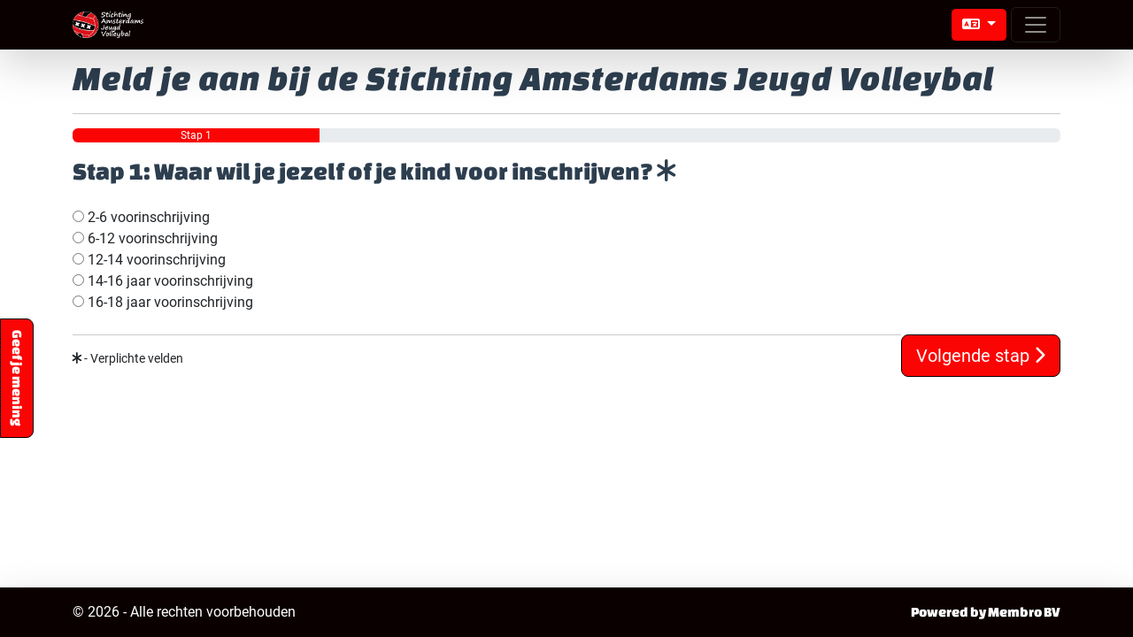

--- FILE ---
content_type: text/html; charset=utf-8
request_url: https://mijn.membro.nl/aanmelden/sajv
body_size: 4180
content:
<html lang="nl" data-bs-theme="light">

    <head>
        <meta charset="utf-8">
        <meta name="viewport" content="width=device-width, initial-scale=1">
        <title>Stichting Amsterdams Jeugd Volleybal - Membro</title>
        <link rel="icon" type="image/png" href="https://mijn.membro.nl/img/icon/favicon-96x96.png" sizes="96x96">
        <link rel="icon" type="image/svg+xml" href="https://mijn.membro.nl/img/icon/favicon.svg">
        <link rel="shortcut icon" href="https://mijn.membro.nl/img/icon/favicon.ico">
        <link rel="apple-touch-icon" sizes="180x180" href="https://mijn.membro.nl/img/icon/apple-touch-icon.png">
        <link rel="manifest" href="https://mijn.membro.nl/assets/sajv/site.webmanifest" />
        <link rel="canonical" href="https://mijn.membro.nl/aanmelden/sajv">
        <meta name="apple-mobile-web-app-title" content="Membro">
        <meta name="theme-color" content="#2c3e50">
        <meta name="organisation" content="sajv">
        <meta name="token" content="xJ1lSCn36krRg7i6SZDZsCgMg0LPNRuXBQL45cgk">
        <meta property="og:image" content="https://mijn.membro.nl/img/og-image.jpg">
        <meta property="og:image:width" content="1200">
        <meta property="og:image:height" content="630">
        <meta property="og:description" content="Membro is de online ledenadministratie software voor jouw vereniging. Beheer eenvoudig je leden, contributies, evenementen en meer.">
        <meta property="og:title" content="Membro - Online ledenadministratie software voor jouw vereniging">
        <meta property="og:url" content="https://mijn.membro.nl/aanmelden/sajv">
        <script>
            (function(w, d, s, l, i) {
                w[l] = w[l] || [];
                w[l].push({
                    'gtm.start': new Date().getTime(),
                    event: 'gtm.js'
                });
                var f = d.getElementsByTagName(s)[0],
                    j = d.createElement(s),
                    dl = l != 'dataLayer' ? '&l=' + l : '';
                j.async = true;
                j.src =
                    'https://www.googletagmanager.com/gtm.js?id=' + i + dl;
                f.parentNode.insertBefore(j, f);
            })(window, document, 'script', 'dataLayer', 'GTM-TZCDRMSD');
        </script>
        <link rel="preload" as="style" href="https://mijn.membro.nl/build/assets/app-z-ZDFl4M.css" /><link rel="modulepreload" as="script" href="https://mijn.membro.nl/build/assets/app-ES4GAZh2.js" /><link rel="stylesheet" href="https://mijn.membro.nl/build/assets/app-z-ZDFl4M.css" data-navigate-track="reload" /><script type="module" src="https://mijn.membro.nl/build/assets/app-ES4GAZh2.js" data-navigate-track="reload"></script>        <script type="module" src="https://mijn.membro.nl/firebase.js"></script>
        <link rel="stylesheet" href="https://mijn.membro.nl/assets/sajv/organisation.css">
    <!-- Livewire Styles --><style >[wire\:loading][wire\:loading], [wire\:loading\.delay][wire\:loading\.delay], [wire\:loading\.inline-block][wire\:loading\.inline-block], [wire\:loading\.inline][wire\:loading\.inline], [wire\:loading\.block][wire\:loading\.block], [wire\:loading\.flex][wire\:loading\.flex], [wire\:loading\.table][wire\:loading\.table], [wire\:loading\.grid][wire\:loading\.grid], [wire\:loading\.inline-flex][wire\:loading\.inline-flex] {display: none;}[wire\:loading\.delay\.none][wire\:loading\.delay\.none], [wire\:loading\.delay\.shortest][wire\:loading\.delay\.shortest], [wire\:loading\.delay\.shorter][wire\:loading\.delay\.shorter], [wire\:loading\.delay\.short][wire\:loading\.delay\.short], [wire\:loading\.delay\.default][wire\:loading\.delay\.default], [wire\:loading\.delay\.long][wire\:loading\.delay\.long], [wire\:loading\.delay\.longer][wire\:loading\.delay\.longer], [wire\:loading\.delay\.longest][wire\:loading\.delay\.longest] {display: none;}[wire\:offline][wire\:offline] {display: none;}[wire\:dirty]:not(textarea):not(input):not(select) {display: none;}:root {--livewire-progress-bar-color: #2299dd;}[x-cloak] {display: none !important;}[wire\:cloak] {display: none !important;}dialog#livewire-error::backdrop {background-color: rgba(0, 0, 0, .6);}</style>
</head>

    <body>
        <noscript><iframe src="https://www.googletagmanager.com/ns.html?id=GTM-TZCDRMSD" height="0" width="0" style="display:none;visibility:hidden"></iframe></noscript>

        <div id="toastContainer" class="toast-container fixed-bottom p-3 pb-5 mb-5"></div>

        <div wire:snapshot="{&quot;data&quot;:{&quot;form&quot;:[{&quot;organisation&quot;:[null,{&quot;class&quot;:&quot;App\\Models\\Organisation&quot;,&quot;key&quot;:30,&quot;s&quot;:&quot;mdl&quot;}],&quot;member_type&quot;:null,&quot;step&quot;:1,&quot;organisation_id&quot;:30,&quot;member_type_id&quot;:null,&quot;terms_approved&quot;:null,&quot;initials&quot;:null,&quot;first_name&quot;:null,&quot;middle_name&quot;:null,&quot;last_name&quot;:null,&quot;gender&quot;:null,&quot;birth_date&quot;:null,&quot;birth_city&quot;:null,&quot;bsn&quot;:null,&quot;photo&quot;:null,&quot;diploma_id&quot;:null,&quot;location_id&quot;:55,&quot;preferred_day&quot;:null,&quot;how_in_touch&quot;:null,&quot;how_in_touch_other&quot;:null,&quot;social_media&quot;:false,&quot;children_data&quot;:[[],{&quot;s&quot;:&quot;arr&quot;}],&quot;dress_size&quot;:null,&quot;length&quot;:null,&quot;head_circumference&quot;:null,&quot;board_length&quot;:null,&quot;chest_circumference&quot;:null,&quot;waist_circumference&quot;:null,&quot;hip_circumference&quot;:null,&quot;inside_leg_length&quot;:null,&quot;emergency_name&quot;:null,&quot;emergency_relation&quot;:null,&quot;emergency_phone&quot;:null,&quot;emergency_how_to_help&quot;:null,&quot;zipcode&quot;:null,&quot;house_number&quot;:null,&quot;street&quot;:null,&quot;city&quot;:null,&quot;country&quot;:null,&quot;postal_enabled&quot;:false,&quot;postal_zipcode&quot;:null,&quot;postal_house_number&quot;:null,&quot;postal_street&quot;:null,&quot;postal_city&quot;:null,&quot;postal_country&quot;:null,&quot;email&quot;:null,&quot;phone&quot;:null,&quot;newsletter&quot;:false,&quot;account&quot;:false,&quot;payment_type&quot;:1,&quot;payment_name&quot;:null,&quot;payment_account&quot;:null,&quot;payment_bic&quot;:null,&quot;payment_approval&quot;:null,&quot;comments&quot;:null,&quot;school&quot;:null,&quot;registration_id&quot;:null,&quot;payment_mandate_code&quot;:null,&quot;payment_mandate_date&quot;:null},{&quot;class&quot;:&quot;App\\Livewire\\Forms\\SignUpForm&quot;,&quot;s&quot;:&quot;form&quot;}],&quot;member_types&quot;:[null,{&quot;keys&quot;:[588,593,594,595,596],&quot;class&quot;:&quot;Illuminate\\Database\\Eloquent\\Collection&quot;,&quot;modelClass&quot;:&quot;App\\Models\\MemberType&quot;,&quot;s&quot;:&quot;elcln&quot;}],&quot;genders&quot;:[[[{&quot;key&quot;:&quot;M&quot;,&quot;value&quot;:&quot;Man&quot;,&quot;child&quot;:&quot;Jongen&quot;},{&quot;s&quot;:&quot;arr&quot;}],[{&quot;key&quot;:&quot;V&quot;,&quot;value&quot;:&quot;Vrouw&quot;,&quot;child&quot;:&quot;Meisje&quot;},{&quot;s&quot;:&quot;arr&quot;}],[{&quot;key&quot;:&quot;A&quot;,&quot;value&quot;:&quot;Anders&quot;,&quot;child&quot;:&quot;Anders&quot;},{&quot;s&quot;:&quot;arr&quot;}]],{&quot;s&quot;:&quot;arr&quot;}],&quot;diplomas&quot;:[null,{&quot;keys&quot;:[],&quot;class&quot;:&quot;Illuminate\\Database\\Eloquent\\Collection&quot;,&quot;modelClass&quot;:null,&quot;s&quot;:&quot;elcln&quot;}],&quot;days&quot;:[[&quot;Geen voorkeur&quot;],{&quot;s&quot;:&quot;arr&quot;}],&quot;how_in_touch_reasons&quot;:[[&quot;Zeg ik liever niet&quot;,&quot;Advertentie in de krant&quot;,&quot;Via een zoekmachine op internet&quot;,&quot;Website van de Stichting Amsterdams Jeugd Volleybal (https:\/\/sajv.nl\/)&quot;,&quot;Via vrienden, kennissen of familie&quot;,&quot;Een link op een andere website&quot;,&quot;Anders, namelijk...&quot;],{&quot;s&quot;:&quot;arr&quot;}],&quot;payment_types&quot;:[[],{&quot;s&quot;:&quot;arr&quot;}],&quot;locations&quot;:[null,{&quot;keys&quot;:[55],&quot;class&quot;:&quot;Illuminate\\Database\\Eloquent\\Collection&quot;,&quot;modelClass&quot;:&quot;App\\Models\\Location&quot;,&quot;s&quot;:&quot;elcln&quot;}],&quot;age&quot;:null},&quot;memo&quot;:{&quot;id&quot;:&quot;HmRi1YPmD6Qr7by50hFb&quot;,&quot;name&quot;:&quot;public.public-sign-up-page&quot;,&quot;path&quot;:&quot;aanmelden\/sajv&quot;,&quot;method&quot;:&quot;GET&quot;,&quot;release&quot;:&quot;a-a-a&quot;,&quot;children&quot;:{&quot;lw-95736353-0&quot;:[&quot;div&quot;,&quot;phaocWVrUNkIo9ygFWvl&quot;]},&quot;scripts&quot;:[],&quot;assets&quot;:[],&quot;errors&quot;:[],&quot;locale&quot;:&quot;nl&quot;},&quot;checksum&quot;:&quot;6223ab2e3a694a61597a12bb5f63ae526baf40b470e425e06a022da000e04ce1&quot;}" wire:effects="[]" wire:id="HmRi1YPmD6Qr7by50hFb">

    <header>

    <nav class="navbar navbar-auto-hide bg-primary shadow-lg fixed-top" data-bs-theme="dark" role="navigation" wire:ignore>
        <div class="container">
            <a href="/" title="Stichting Amsterdams Jeugd Volleybal" class="navbar-brand font-membro">
                <img src="https://mijn.membro.nl/storage/img/organisation/sajv/logo-small.png" alt="Stichting Amsterdams Jeugd Volleybal" title="Stichting Amsterdams Jeugd Volleybal" height="30">
            </a>
                            <div class="dropdown ms-auto me-1">
                    <button class="btn btn-primary dropdown-toggle" type="button" data-bs-toggle="dropdown" aria-expanded="false">
                        <i class="fa-solid fa-language"></i>
                    </button>
                    <ul class="dropdown-menu dropdown-menu-end">
                                                    <li><a href="?lang=nl" class="dropdown-item">Nederlands</a></li>
                                                    <li><a href="?lang=nl@formal" class="dropdown-item">Nederlands - formeel</a></li>
                                                    <li><a href="?lang=en" class="dropdown-item">English</a></li>
                                            </ul>
                </div>
                        <button class="navbar-toggler" type="button" data-bs-toggle="offcanvas" data-bs-target="#membroNavbar" aria-controls="membroNavbar" aria-expanded="false" aria-label="Open menu">
                <span class="navbar-toggler-icon"></span>
            </button>
            <div id="membroNavbar" class="offcanvas offcanvas-end">
                <div class="offcanvas-header">
                    <h3 class="offcanvas-title text-white">Menu</h3>
                    <button type="button" class="btn-close btn-close-white" data-bs-dismiss="offcanvas" aria-label="Sluit menu"></button>
                </div>
                <div class="offcanvas-body">
                    <ul class="navbar-nav" role="navigation sitemap">

                                                    <li class="nav-item"><a href="/" title="" class="nav-link"><i class="fa-solid fa-fw fa-home"></i> Start</a></li>
                            <li class="nav-item"><a href="https://mijn.membro.nl/inloggen" title="" class="nav-link"><i class="fa-solid fa-fw fa-sign-in-alt"></i> Inloggen</a></li>
                                                                                                <li class="nav-item"><a href="/sajv/aanmelden" title="" class="nav-link"><i class="fa-solid fa-fw fa-user-plus"></i> Aanmelden als nieuw lid</a></li>
                                                                                                    <li class="nav-item"><a href="/sajv/registreren" title="" class="nav-link"><i class="fa-solid fa-fw fa-user-lock"></i> Maak een account aan</a></li>
                                                                <li class="nav-item"><a href="/sajv/organisatie" title="" class="nav-link"><i class="fa-solid fa-fw fa-building"></i> Over ons</a></li>
                                                                            <li class="nav-item"><a href="https://membro.nl/uitleg" target="_blank" title="" class="nav-link"><i class="fa-solid fa-fw fa-question-circle"></i> Help</a></li>
                    </ul>
                </div>
            </div>
        </div>
    </nav>

</header>

    <main>

    <div class="container">

        <!--[if BLOCK]><![endif]-->            <h1>Meld je aan bij de Stichting Amsterdams Jeugd Volleybal</h1>
            <hr>
            <form wire:submit.prevent="submitStep" role="form" enctype="multipart/form-data">
                <!--[if BLOCK]><![endif]--><!--[if ENDBLOCK]><![endif]-->

                
                <!--[if BLOCK]><![endif]-->                    <div class="progress mb-3" role="progressbar" aria-label="Voortgang" aria-valuenow="25%" aria-valuemin="0" aria-valuemax="100">
                        <!--[if BLOCK]><![endif]-->                            <div class="progress-bar bg-primary" style="width: 25%">Stap 1</div>
                        <!--[if ENDBLOCK]><![endif]-->                    </div>
                    <h3>Stap 1: Waar wil je jezelf of je kind voor inschrijven? <i class="fas fa-asterisk"></i></h3>
                    <div class="my-4">
                        <!--[if BLOCK]><![endif]-->                            <div class="radio">
                                <label>
                                    <input type="radio" wire:model="form.member_type_id" name="member_type_id" id="member_type_id" value="588" required">
                                    2-6 voorinschrijving
                                </label>
                            </div>
                                                    <div class="radio">
                                <label>
                                    <input type="radio" wire:model="form.member_type_id" name="member_type_id" id="member_type_id" value="593" required">
                                    6-12 voorinschrijving
                                </label>
                            </div>
                                                    <div class="radio">
                                <label>
                                    <input type="radio" wire:model="form.member_type_id" name="member_type_id" id="member_type_id" value="594" required">
                                    12-14 voorinschrijving
                                </label>
                            </div>
                                                    <div class="radio">
                                <label>
                                    <input type="radio" wire:model="form.member_type_id" name="member_type_id" id="member_type_id" value="595" required">
                                    14-16 jaar voorinschrijving
                                </label>
                            </div>
                                                    <div class="radio">
                                <label>
                                    <input type="radio" wire:model="form.member_type_id" name="member_type_id" id="member_type_id" value="596" required">
                                    16-18 jaar voorinschrijving
                                </label>
                            </div>
                        <!--[if ENDBLOCK]><![endif]-->                    </div>
                    <button type="submit" class="btn btn-primary btn-lg float-end" wire:loading.attr="disabled">
                        <i class="fa-solid fa-fw fa-spinner fa-spin" wire:loading></i>
                        Volgende stap
                        <i class="fas fa-chevron-right"></i>
                    </button>
                <!--[if ENDBLOCK]><![endif]-->
                
                <!--[if BLOCK]><![endif]--><!--[if ENDBLOCK]><![endif]-->
                
                <!--[if BLOCK]><![endif]--><!--[if ENDBLOCK]><![endif]-->
                
                <!--[if BLOCK]><![endif]--><!--[if ENDBLOCK]><![endif]-->
                
                <!--[if BLOCK]><![endif]--><!--[if ENDBLOCK]><![endif]-->
                <hr />

                <p><small><i class="fas fa-asterisk"></i> - Verplichte velden</small></p>

            </form>

            <script async src="https://maps.googleapis.com/maps/api/js?key=AIzaSyDVeTX8lIkZ6Xuw72tou4ZquRl857tUQKY&loading=async&libraries=places"></script>

        <!--[if ENDBLOCK]><![endif]-->

    </div>

</main>

    <footer>

    <nav class="navbar bg-primary shadow-lg mt-3" data-bs-theme="dark" role="navigation">
        <div class="container">
            <ul class="navbar-nav me-auto">
                <li class="nav-item"><a href="/" class="nav-link">&copy; 2026 <span class="d-none d-md-inline-block">- Alle rechten voorbehouden</span></a></li>
            </ul>
            <ul class="navbar-nav">
                <li class="nav-item"><a href="https://membro.nl" title="Powered by Membro BV" target="_blank" class="nav-link font-membro">Powered by Membro BV</a></li>
            </ul>
        </div>
    </nav>

    <div wire:snapshot="{&quot;data&quot;:{&quot;feedback_modal_show&quot;:false,&quot;feedback_rate&quot;:null,&quot;feedback_comments&quot;:null,&quot;feedback_success&quot;:false},&quot;memo&quot;:{&quot;id&quot;:&quot;phaocWVrUNkIo9ygFWvl&quot;,&quot;name&quot;:&quot;modals.feedback-modal&quot;,&quot;path&quot;:&quot;aanmelden\/sajv&quot;,&quot;method&quot;:&quot;GET&quot;,&quot;release&quot;:&quot;a-a-a&quot;,&quot;children&quot;:[],&quot;scripts&quot;:[],&quot;assets&quot;:[],&quot;errors&quot;:[],&quot;locale&quot;:&quot;nl&quot;},&quot;checksum&quot;:&quot;7816be93ee5dc18d4bdbdcdbee8a00426168e890786f5638ed5f363a1b5fe043&quot;}" wire:effects="[]" wire:id="phaocWVrUNkIo9ygFWvl">

    <button type="button" class="btn btn-primary d-none d-md-block font-membro position-fixed rounded-0 rounded-top-3 left-0 bottom-50 rotate-90" wire:click="feedbackModalOpen">Geef je mening</button>
    <!--[if BLOCK]><![endif]--><!--[if ENDBLOCK]><![endif]-->

</div>

</footer>

</div>

    <script src="/livewire/livewire.min.js?id=f084fdfb"   data-csrf="xJ1lSCn36krRg7i6SZDZsCgMg0LPNRuXBQL45cgk" data-update-uri="/livewire/update" data-navigate-once="true"></script>
</body>

</html>


--- FILE ---
content_type: text/css; charset=utf-8
request_url: https://mijn.membro.nl/assets/sajv/organisation.css
body_size: 998
content:
/*
 * Custom styling for Stichting Amsterdams Jeugd Volleybal
 */

 body .navbar.bg-primary, body .navbar.bg-primary .dropdown-menu { background-color:#0a0000 !important; } body .navbar.bg-primary a.navbar-brand, body .navbar.bg-primary a.nav-link, body .navbar.bg-primary .dropdown-item { color:#FFFFFF; } body .navbar.bg-primary a.nav-link:hover, body .navbar.bg-primary a.nav-link:focus, body .navbar.bg-primary .dropdown-item:hover, body .navbar.bg-primary .dropdown-item:focus { background-color:#080000; border-radius:10px; } body .navbar.bg-primary div.offcanvas-body a.nav-link { color:#fff !important; } body .btn-primary { background-color:#0a0000; color:#FFFFFF; border-color:#080000; } body .btn-primary:active, body .btn-primary:hover, body .btn-primary:focus, body .btn-outline-primary:active, body .btn-outline-primary:hover, body .btn-outline-primary:focus, body .btn:first-child:active, body .btn:first-child:hover, body .btn:first-child:focus { background-color:#080000; color:#FFFFFF; border-color:#080000; } body .btn-outline-primary { color:#0a0000; border-color:#080000; } body .border-primary { border-color:#080000 !important; } body .bg-primary, body .btn-primary, body .text-bg-primary { background-color:#fb0404 !important; color:#FFFFFF !important; }

--- FILE ---
content_type: text/javascript; charset=utf-8
request_url: https://mijn.membro.nl/firebase.js
body_size: 3586
content:
import { initializeApp } from "https://www.gstatic.com/firebasejs/11.3.1/firebase-app.js";
import { getAnalytics } from "https://www.gstatic.com/firebasejs/11.3.1/firebase-analytics.js";
import { getMessaging, getToken, onMessage } from "https://www.gstatic.com/firebasejs/11.3.1/firebase-messaging.js";

const firebaseConfig = {
    apiKey: "AIzaSyCtKNG_PvKxF3qwA7OSzFuEz8Wdu38Hmhs",
    authDomain: "membro-nl.firebaseapp.com",
    projectId: "membro-nl",
    storageBucket: "membro-nl.firebasestorage.app",
    messagingSenderId: "1004054744276",
    appId: "1:1004054744276:web:84d280da44784082817f41"
};

// Initialize Firebase
const app = initializeApp(firebaseConfig);
const analytics = getAnalytics(app);
const messaging = getMessaging(app);

onMessage(messaging, (payload) => {
    console.log('Foreground message received:', payload);

    // Show notification
    if ('Notification' in window && Notification.permission === 'granted') {
        const notification = new Notification(payload.notification.title, {
            body: payload.notification.body,
            icon: payload.notification.image || '/apple-touch-icon-512x512.png'
        });

        notification.onclick = (event) => {
            event.preventDefault();
            notification.close();console.log(payload.notification.click_action || payload.fcmOptions.link || '/')
            window.open(payload.notification.click_action || payload.fcmOptions.link || '/', '_blank');
        }
    }
});

window.requestAndRegisterToken = async function(callback) {
    if ("Notification" in window) {
        try {
            const permission = await Notification.requestPermission();
            if (permission === "granted") {
                const currentToken = await getToken(messaging, {
                    vapidKey: "BCh-Q8IP03LG8T_jCoYtilYC10sIxgZvqYqBFa2URBVi7iEkAWI_Us6wE00xPnlzOcW23z26VpVlZ-AK7wm716s"
                });

                if (currentToken && callback) {
                    callback(currentToken);
                }

                return currentToken;
            }
        } catch (error) {
            console.error('Error requesting permission:', error);
        }
    }
    return null;
};

window.getCurrentToken = async function(callback) {
    if ("Notification" in window) {
        try {
            if (Notification.permission === "granted") {
                const currentToken = await getToken(messaging, {
                    vapidKey: "BCh-Q8IP03LG8T_jCoYtilYC10sIxgZvqYqBFa2URBVi7iEkAWI_Us6wE00xPnlzOcW23z26VpVlZ-AK7wm716s"
                });

                if (currentToken && callback) {
                    callback(currentToken);
                }

                return currentToken;
            }
        } catch (error) {
            console.error('Error getting token:', error);
        }
    }
    return null;
};



--- FILE ---
content_type: application/javascript; charset=utf-8
request_url: https://mijn.membro.nl/build/assets/app-ES4GAZh2.js
body_size: 295431
content:
var nt="top",mt="bottom",bt="right",st="left",Ea="auto",xs=[nt,mt,bt,st],Cn="start",rs="end",Wp="clippingParents",ru="viewport",Un="popper",Vp="reference",sc=xs.reduce(function(i,e){return i.concat([e+"-"+Cn,e+"-"+rs])},[]),au=[].concat(xs,[Ea]).reduce(function(i,e){return i.concat([e,e+"-"+Cn,e+"-"+rs])},[]),qp="beforeRead",Up="read",Yp="afterRead",Kp="beforeMain",Gp="main",Xp="afterMain",Jp="beforeWrite",Qp="write",Zp="afterWrite",eg=[qp,Up,Yp,Kp,Gp,Xp,Jp,Qp,Zp];function Qt(i){return i?(i.nodeName||"").toLowerCase():null}function vt(i){if(i==null)return window;if(i.toString()!=="[object Window]"){var e=i.ownerDocument;return e&&e.defaultView||window}return i}function kn(i){var e=vt(i).Element;return i instanceof e||i instanceof Element}function Ct(i){var e=vt(i).HTMLElement;return i instanceof e||i instanceof HTMLElement}function lu(i){if(typeof ShadowRoot>"u")return!1;var e=vt(i).ShadowRoot;return i instanceof e||i instanceof ShadowRoot}function A_(i){var e=i.state;Object.keys(e.elements).forEach(function(t){var n=e.styles[t]||{},s=e.attributes[t]||{},o=e.elements[t];!Ct(o)||!Qt(o)||(Object.assign(o.style,n),Object.keys(s).forEach(function(r){var a=s[r];a===!1?o.removeAttribute(r):o.setAttribute(r,a===!0?"":a)}))})}function I_(i){var e=i.state,t={popper:{position:e.options.strategy,left:"0",top:"0",margin:"0"},arrow:{position:"absolute"},reference:{}};return Object.assign(e.elements.popper.style,t.popper),e.styles=t,e.elements.arrow&&Object.assign(e.elements.arrow.style,t.arrow),function(){Object.keys(e.elements).forEach(function(n){var s=e.elements[n],o=e.attributes[n]||{},r=Object.keys(e.styles.hasOwnProperty(n)?e.styles[n]:t[n]),a=r.reduce(function(l,c){return l[c]="",l},{});!Ct(s)||!Qt(s)||(Object.assign(s.style,a),Object.keys(o).forEach(function(l){s.removeAttribute(l)}))})}}const cu={name:"applyStyles",enabled:!0,phase:"write",fn:A_,effect:I_,requires:["computeStyles"]};function Xt(i){return i.split("-")[0]}var yn=Math.max,Br=Math.min,as=Math.round;function oc(){var i=navigator.userAgentData;return i!=null&&i.brands&&Array.isArray(i.brands)?i.brands.map(function(e){return e.brand+"/"+e.version}).join(" "):navigator.userAgent}function tg(){return!/^((?!chrome|android).)*safari/i.test(oc())}function ls(i,e,t){e===void 0&&(e=!1),t===void 0&&(t=!1);var n=i.getBoundingClientRect(),s=1,o=1;e&&Ct(i)&&(s=i.offsetWidth>0&&as(n.width)/i.offsetWidth||1,o=i.offsetHeight>0&&as(n.height)/i.offsetHeight||1);var r=kn(i)?vt(i):window,a=r.visualViewport,l=!tg()&&t,c=(n.left+(l&&a?a.offsetLeft:0))/s,u=(n.top+(l&&a?a.offsetTop:0))/o,d=n.width/s,f=n.height/o;return{width:d,height:f,top:u,right:c+d,bottom:u+f,left:c,x:c,y:u}}function uu(i){var e=ls(i),t=i.offsetWidth,n=i.offsetHeight;return Math.abs(e.width-t)<=1&&(t=e.width),Math.abs(e.height-n)<=1&&(n=e.height),{x:i.offsetLeft,y:i.offsetTop,width:t,height:n}}function ig(i,e){var t=e.getRootNode&&e.getRootNode();if(i.contains(e))return!0;if(t&&lu(t)){var n=e;do{if(n&&i.isSameNode(n))return!0;n=n.parentNode||n.host}while(n)}return!1}function vi(i){return vt(i).getComputedStyle(i)}function M_(i){return["table","td","th"].indexOf(Qt(i))>=0}function Ui(i){return((kn(i)?i.ownerDocument:i.document)||window.document).documentElement}function Ca(i){return Qt(i)==="html"?i:i.assignedSlot||i.parentNode||(lu(i)?i.host:null)||Ui(i)}function jd(i){return!Ct(i)||vi(i).position==="fixed"?null:i.offsetParent}function O_(i){var e=/firefox/i.test(oc()),t=/Trident/i.test(oc());if(t&&Ct(i)){var n=vi(i);if(n.position==="fixed")return null}var s=Ca(i);for(lu(s)&&(s=s.host);Ct(s)&&["html","body"].indexOf(Qt(s))<0;){var o=vi(s);if(o.transform!=="none"||o.perspective!=="none"||o.contain==="paint"||["transform","perspective"].indexOf(o.willChange)!==-1||e&&o.willChange==="filter"||e&&o.filter&&o.filter!=="none")return s;s=s.parentNode}return null}function Eo(i){for(var e=vt(i),t=jd(i);t&&M_(t)&&vi(t).position==="static";)t=jd(t);return t&&(Qt(t)==="html"||Qt(t)==="body"&&vi(t).position==="static")?e:t||O_(i)||e}function du(i){return["top","bottom"].indexOf(i)>=0?"x":"y"}function Qs(i,e,t){return yn(i,Br(e,t))}function L_(i,e,t){var n=Qs(i,e,t);return n>t?t:n}function ng(){return{top:0,right:0,bottom:0,left:0}}function sg(i){return Object.assign({},ng(),i)}function og(i,e){return e.reduce(function(t,n){return t[n]=i,t},{})}var P_=function(e,t){return e=typeof e=="function"?e(Object.assign({},t.rects,{placement:t.placement})):e,sg(typeof e!="number"?e:og(e,xs))};function D_(i){var e,t=i.state,n=i.name,s=i.options,o=t.elements.arrow,r=t.modifiersData.popperOffsets,a=Xt(t.placement),l=du(a),c=[st,bt].indexOf(a)>=0,u=c?"height":"width";if(!(!o||!r)){var d=P_(s.padding,t),f=uu(o),p=l==="y"?nt:st,g=l==="y"?mt:bt,m=t.rects.reference[u]+t.rects.reference[l]-r[l]-t.rects.popper[u],b=r[l]-t.rects.reference[l],v=Eo(o),_=v?l==="y"?v.clientHeight||0:v.clientWidth||0:0,y=m/2-b/2,x=d[p],w=_-f[u]-d[g],C=_/2-f[u]/2+y,S=Qs(x,C,w),E=l;t.modifiersData[n]=(e={},e[E]=S,e.centerOffset=S-C,e)}}function R_(i){var e=i.state,t=i.options,n=t.element,s=n===void 0?"[data-popper-arrow]":n;s!=null&&(typeof s=="string"&&(s=e.elements.popper.querySelector(s),!s)||ig(e.elements.popper,s)&&(e.elements.arrow=s))}const rg={name:"arrow",enabled:!0,phase:"main",fn:D_,effect:R_,requires:["popperOffsets"],requiresIfExists:["preventOverflow"]};function cs(i){return i.split("-")[1]}var z_={top:"auto",right:"auto",bottom:"auto",left:"auto"};function N_(i,e){var t=i.x,n=i.y,s=e.devicePixelRatio||1;return{x:as(t*s)/s||0,y:as(n*s)/s||0}}function Hd(i){var e,t=i.popper,n=i.popperRect,s=i.placement,o=i.variation,r=i.offsets,a=i.position,l=i.gpuAcceleration,c=i.adaptive,u=i.roundOffsets,d=i.isFixed,f=r.x,p=f===void 0?0:f,g=r.y,m=g===void 0?0:g,b=typeof u=="function"?u({x:p,y:m}):{x:p,y:m};p=b.x,m=b.y;var v=r.hasOwnProperty("x"),_=r.hasOwnProperty("y"),y=st,x=nt,w=window;if(c){var C=Eo(t),S="clientHeight",E="clientWidth";if(C===vt(t)&&(C=Ui(t),vi(C).position!=="static"&&a==="absolute"&&(S="scrollHeight",E="scrollWidth")),C=C,s===nt||(s===st||s===bt)&&o===rs){x=mt;var T=d&&C===w&&w.visualViewport?w.visualViewport.height:C[S];m-=T-n.height,m*=l?1:-1}if(s===st||(s===nt||s===mt)&&o===rs){y=bt;var P=d&&C===w&&w.visualViewport?w.visualViewport.width:C[E];p-=P-n.width,p*=l?1:-1}}var I=Object.assign({position:a},c&&z_),N=u===!0?N_({x:p,y:m},vt(t)):{x:p,y:m};if(p=N.x,m=N.y,l){var F;return Object.assign({},I,(F={},F[x]=_?"0":"",F[y]=v?"0":"",F.transform=(w.devicePixelRatio||1)<=1?"translate("+p+"px, "+m+"px)":"translate3d("+p+"px, "+m+"px, 0)",F))}return Object.assign({},I,(e={},e[x]=_?m+"px":"",e[y]=v?p+"px":"",e.transform="",e))}function F_(i){var e=i.state,t=i.options,n=t.gpuAcceleration,s=n===void 0?!0:n,o=t.adaptive,r=o===void 0?!0:o,a=t.roundOffsets,l=a===void 0?!0:a,c={placement:Xt(e.placement),variation:cs(e.placement),popper:e.elements.popper,popperRect:e.rects.popper,gpuAcceleration:s,isFixed:e.options.strategy==="fixed"};e.modifiersData.popperOffsets!=null&&(e.styles.popper=Object.assign({},e.styles.popper,Hd(Object.assign({},c,{offsets:e.modifiersData.popperOffsets,position:e.options.strategy,adaptive:r,roundOffsets:l})))),e.modifiersData.arrow!=null&&(e.styles.arrow=Object.assign({},e.styles.arrow,Hd(Object.assign({},c,{offsets:e.modifiersData.arrow,position:"absolute",adaptive:!1,roundOffsets:l})))),e.attributes.popper=Object.assign({},e.attributes.popper,{"data-popper-placement":e.placement})}const hu={name:"computeStyles",enabled:!0,phase:"beforeWrite",fn:F_,data:{}};var Go={passive:!0};function B_(i){var e=i.state,t=i.instance,n=i.options,s=n.scroll,o=s===void 0?!0:s,r=n.resize,a=r===void 0?!0:r,l=vt(e.elements.popper),c=[].concat(e.scrollParents.reference,e.scrollParents.popper);return o&&c.forEach(function(u){u.addEventListener("scroll",t.update,Go)}),a&&l.addEventListener("resize",t.update,Go),function(){o&&c.forEach(function(u){u.removeEventListener("scroll",t.update,Go)}),a&&l.removeEventListener("resize",t.update,Go)}}const fu={name:"eventListeners",enabled:!0,phase:"write",fn:function(){},effect:B_,data:{}};var j_={left:"right",right:"left",bottom:"top",top:"bottom"};function Ar(i){return i.replace(/left|right|bottom|top/g,function(e){return j_[e]})}var H_={start:"end",end:"start"};function $d(i){return i.replace(/start|end/g,function(e){return H_[e]})}function pu(i){var e=vt(i),t=e.pageXOffset,n=e.pageYOffset;return{scrollLeft:t,scrollTop:n}}function gu(i){return ls(Ui(i)).left+pu(i).scrollLeft}function $_(i,e){var t=vt(i),n=Ui(i),s=t.visualViewport,o=n.clientWidth,r=n.clientHeight,a=0,l=0;if(s){o=s.width,r=s.height;var c=tg();(c||!c&&e==="fixed")&&(a=s.offsetLeft,l=s.offsetTop)}return{width:o,height:r,x:a+gu(i),y:l}}function W_(i){var e,t=Ui(i),n=pu(i),s=(e=i.ownerDocument)==null?void 0:e.body,o=yn(t.scrollWidth,t.clientWidth,s?s.scrollWidth:0,s?s.clientWidth:0),r=yn(t.scrollHeight,t.clientHeight,s?s.scrollHeight:0,s?s.clientHeight:0),a=-n.scrollLeft+gu(i),l=-n.scrollTop;return vi(s||t).direction==="rtl"&&(a+=yn(t.clientWidth,s?s.clientWidth:0)-o),{width:o,height:r,x:a,y:l}}function mu(i){var e=vi(i),t=e.overflow,n=e.overflowX,s=e.overflowY;return/auto|scroll|overlay|hidden/.test(t+s+n)}function ag(i){return["html","body","#document"].indexOf(Qt(i))>=0?i.ownerDocument.body:Ct(i)&&mu(i)?i:ag(Ca(i))}function Zs(i,e){var t;e===void 0&&(e=[]);var n=ag(i),s=n===((t=i.ownerDocument)==null?void 0:t.body),o=vt(n),r=s?[o].concat(o.visualViewport||[],mu(n)?n:[]):n,a=e.concat(r);return s?a:a.concat(Zs(Ca(r)))}function rc(i){return Object.assign({},i,{left:i.x,top:i.y,right:i.x+i.width,bottom:i.y+i.height})}function V_(i,e){var t=ls(i,!1,e==="fixed");return t.top=t.top+i.clientTop,t.left=t.left+i.clientLeft,t.bottom=t.top+i.clientHeight,t.right=t.left+i.clientWidth,t.width=i.clientWidth,t.height=i.clientHeight,t.x=t.left,t.y=t.top,t}function Wd(i,e,t){return e===ru?rc($_(i,t)):kn(e)?V_(e,t):rc(W_(Ui(i)))}function q_(i){var e=Zs(Ca(i)),t=["absolute","fixed"].indexOf(vi(i).position)>=0,n=t&&Ct(i)?Eo(i):i;return kn(n)?e.filter(function(s){return kn(s)&&ig(s,n)&&Qt(s)!=="body"}):[]}function U_(i,e,t,n){var s=e==="clippingParents"?q_(i):[].concat(e),o=[].concat(s,[t]),r=o[0],a=o.reduce(function(l,c){var u=Wd(i,c,n);return l.top=yn(u.top,l.top),l.right=Br(u.right,l.right),l.bottom=Br(u.bottom,l.bottom),l.left=yn(u.left,l.left),l},Wd(i,r,n));return a.width=a.right-a.left,a.height=a.bottom-a.top,a.x=a.left,a.y=a.top,a}function lg(i){var e=i.reference,t=i.element,n=i.placement,s=n?Xt(n):null,o=n?cs(n):null,r=e.x+e.width/2-t.width/2,a=e.y+e.height/2-t.height/2,l;switch(s){case nt:l={x:r,y:e.y-t.height};break;case mt:l={x:r,y:e.y+e.height};break;case bt:l={x:e.x+e.width,y:a};break;case st:l={x:e.x-t.width,y:a};break;default:l={x:e.x,y:e.y}}var c=s?du(s):null;if(c!=null){var u=c==="y"?"height":"width";switch(o){case Cn:l[c]=l[c]-(e[u]/2-t[u]/2);break;case rs:l[c]=l[c]+(e[u]/2-t[u]/2);break}}return l}function us(i,e){e===void 0&&(e={});var t=e,n=t.placement,s=n===void 0?i.placement:n,o=t.strategy,r=o===void 0?i.strategy:o,a=t.boundary,l=a===void 0?Wp:a,c=t.rootBoundary,u=c===void 0?ru:c,d=t.elementContext,f=d===void 0?Un:d,p=t.altBoundary,g=p===void 0?!1:p,m=t.padding,b=m===void 0?0:m,v=sg(typeof b!="number"?b:og(b,xs)),_=f===Un?Vp:Un,y=i.rects.popper,x=i.elements[g?_:f],w=U_(kn(x)?x:x.contextElement||Ui(i.elements.popper),l,u,r),C=ls(i.elements.reference),S=lg({reference:C,element:y,placement:s}),E=rc(Object.assign({},y,S)),T=f===Un?E:C,P={top:w.top-T.top+v.top,bottom:T.bottom-w.bottom+v.bottom,left:w.left-T.left+v.left,right:T.right-w.right+v.right},I=i.modifiersData.offset;if(f===Un&&I){var N=I[s];Object.keys(P).forEach(function(F){var J=[bt,mt].indexOf(F)>=0?1:-1,W=[nt,mt].indexOf(F)>=0?"y":"x";P[F]+=N[W]*J})}return P}function Y_(i,e){e===void 0&&(e={});var t=e,n=t.placement,s=t.boundary,o=t.rootBoundary,r=t.padding,a=t.flipVariations,l=t.allowedAutoPlacements,c=l===void 0?au:l,u=cs(n),d=u?a?sc:sc.filter(function(g){return cs(g)===u}):xs,f=d.filter(function(g){return c.indexOf(g)>=0});f.length===0&&(f=d);var p=f.reduce(function(g,m){return g[m]=us(i,{placement:m,boundary:s,rootBoundary:o,padding:r})[Xt(m)],g},{});return Object.keys(p).sort(function(g,m){return p[g]-p[m]})}function K_(i){if(Xt(i)===Ea)return[];var e=Ar(i);return[$d(i),e,$d(e)]}function G_(i){var e=i.state,t=i.options,n=i.name;if(!e.modifiersData[n]._skip){for(var s=t.mainAxis,o=s===void 0?!0:s,r=t.altAxis,a=r===void 0?!0:r,l=t.fallbackPlacements,c=t.padding,u=t.boundary,d=t.rootBoundary,f=t.altBoundary,p=t.flipVariations,g=p===void 0?!0:p,m=t.allowedAutoPlacements,b=e.options.placement,v=Xt(b),_=v===b,y=l||(_||!g?[Ar(b)]:K_(b)),x=[b].concat(y).reduce(function(rt,at){return rt.concat(Xt(at)===Ea?Y_(e,{placement:at,boundary:u,rootBoundary:d,padding:c,flipVariations:g,allowedAutoPlacements:m}):at)},[]),w=e.rects.reference,C=e.rects.popper,S=new Map,E=!0,T=x[0],P=0;P<x.length;P++){var I=x[P],N=Xt(I),F=cs(I)===Cn,J=[nt,mt].indexOf(N)>=0,W=J?"width":"height",B=us(e,{placement:I,boundary:u,rootBoundary:d,altBoundary:f,padding:c}),Q=J?F?bt:st:F?mt:nt;w[W]>C[W]&&(Q=Ar(Q));var We=Ar(Q),me=[];if(o&&me.push(B[N]<=0),a&&me.push(B[Q]<=0,B[We]<=0),me.every(function(rt){return rt})){T=I,E=!1;break}S.set(I,me)}if(E)for(var Ot=g?3:1,Ai=function(at){var ft=x.find(function(Yo){var nn=S.get(Yo);if(nn)return nn.slice(0,at).every(function(al){return al})});if(ft)return T=ft,"break"},yt=Ot;yt>0;yt--){var $t=Ai(yt);if($t==="break")break}e.placement!==T&&(e.modifiersData[n]._skip=!0,e.placement=T,e.reset=!0)}}const cg={name:"flip",enabled:!0,phase:"main",fn:G_,requiresIfExists:["offset"],data:{_skip:!1}};function Vd(i,e,t){return t===void 0&&(t={x:0,y:0}),{top:i.top-e.height-t.y,right:i.right-e.width+t.x,bottom:i.bottom-e.height+t.y,left:i.left-e.width-t.x}}function qd(i){return[nt,bt,mt,st].some(function(e){return i[e]>=0})}function X_(i){var e=i.state,t=i.name,n=e.rects.reference,s=e.rects.popper,o=e.modifiersData.preventOverflow,r=us(e,{elementContext:"reference"}),a=us(e,{altBoundary:!0}),l=Vd(r,n),c=Vd(a,s,o),u=qd(l),d=qd(c);e.modifiersData[t]={referenceClippingOffsets:l,popperEscapeOffsets:c,isReferenceHidden:u,hasPopperEscaped:d},e.attributes.popper=Object.assign({},e.attributes.popper,{"data-popper-reference-hidden":u,"data-popper-escaped":d})}const ug={name:"hide",enabled:!0,phase:"main",requiresIfExists:["preventOverflow"],fn:X_};function J_(i,e,t){var n=Xt(i),s=[st,nt].indexOf(n)>=0?-1:1,o=typeof t=="function"?t(Object.assign({},e,{placement:i})):t,r=o[0],a=o[1];return r=r||0,a=(a||0)*s,[st,bt].indexOf(n)>=0?{x:a,y:r}:{x:r,y:a}}function Q_(i){var e=i.state,t=i.options,n=i.name,s=t.offset,o=s===void 0?[0,0]:s,r=au.reduce(function(u,d){return u[d]=J_(d,e.rects,o),u},{}),a=r[e.placement],l=a.x,c=a.y;e.modifiersData.popperOffsets!=null&&(e.modifiersData.popperOffsets.x+=l,e.modifiersData.popperOffsets.y+=c),e.modifiersData[n]=r}const dg={name:"offset",enabled:!0,phase:"main",requires:["popperOffsets"],fn:Q_};function Z_(i){var e=i.state,t=i.name;e.modifiersData[t]=lg({reference:e.rects.reference,element:e.rects.popper,placement:e.placement})}const bu={name:"popperOffsets",enabled:!0,phase:"read",fn:Z_,data:{}};function e0(i){return i==="x"?"y":"x"}function t0(i){var e=i.state,t=i.options,n=i.name,s=t.mainAxis,o=s===void 0?!0:s,r=t.altAxis,a=r===void 0?!1:r,l=t.boundary,c=t.rootBoundary,u=t.altBoundary,d=t.padding,f=t.tether,p=f===void 0?!0:f,g=t.tetherOffset,m=g===void 0?0:g,b=us(e,{boundary:l,rootBoundary:c,padding:d,altBoundary:u}),v=Xt(e.placement),_=cs(e.placement),y=!_,x=du(v),w=e0(x),C=e.modifiersData.popperOffsets,S=e.rects.reference,E=e.rects.popper,T=typeof m=="function"?m(Object.assign({},e.rects,{placement:e.placement})):m,P=typeof T=="number"?{mainAxis:T,altAxis:T}:Object.assign({mainAxis:0,altAxis:0},T),I=e.modifiersData.offset?e.modifiersData.offset[e.placement]:null,N={x:0,y:0};if(C){if(o){var F,J=x==="y"?nt:st,W=x==="y"?mt:bt,B=x==="y"?"height":"width",Q=C[x],We=Q+b[J],me=Q-b[W],Ot=p?-E[B]/2:0,Ai=_===Cn?S[B]:E[B],yt=_===Cn?-E[B]:-S[B],$t=e.elements.arrow,rt=p&&$t?uu($t):{width:0,height:0},at=e.modifiersData["arrow#persistent"]?e.modifiersData["arrow#persistent"].padding:ng(),ft=at[J],Yo=at[W],nn=Qs(0,S[B],rt[B]),al=y?S[B]/2-Ot-nn-ft-P.mainAxis:Ai-nn-ft-P.mainAxis,x_=y?-S[B]/2+Ot+nn+Yo+P.mainAxis:yt+nn+Yo+P.mainAxis,ll=e.elements.arrow&&Eo(e.elements.arrow),S_=ll?x==="y"?ll.clientTop||0:ll.clientLeft||0:0,Od=(F=I?.[x])!=null?F:0,E_=Q+al-Od-S_,C_=Q+x_-Od,Ld=Qs(p?Br(We,E_):We,Q,p?yn(me,C_):me);C[x]=Ld,N[x]=Ld-Q}if(a){var Pd,k_=x==="x"?nt:st,T_=x==="x"?mt:bt,sn=C[w],Ko=w==="y"?"height":"width",Dd=sn+b[k_],Rd=sn-b[T_],cl=[nt,st].indexOf(v)!==-1,zd=(Pd=I?.[w])!=null?Pd:0,Nd=cl?Dd:sn-S[Ko]-E[Ko]-zd+P.altAxis,Fd=cl?sn+S[Ko]+E[Ko]-zd-P.altAxis:Rd,Bd=p&&cl?L_(Nd,sn,Fd):Qs(p?Nd:Dd,sn,p?Fd:Rd);C[w]=Bd,N[w]=Bd-sn}e.modifiersData[n]=N}}const hg={name:"preventOverflow",enabled:!0,phase:"main",fn:t0,requiresIfExists:["offset"]};function i0(i){return{scrollLeft:i.scrollLeft,scrollTop:i.scrollTop}}function n0(i){return i===vt(i)||!Ct(i)?pu(i):i0(i)}function s0(i){var e=i.getBoundingClientRect(),t=as(e.width)/i.offsetWidth||1,n=as(e.height)/i.offsetHeight||1;return t!==1||n!==1}function o0(i,e,t){t===void 0&&(t=!1);var n=Ct(e),s=Ct(e)&&s0(e),o=Ui(e),r=ls(i,s,t),a={scrollLeft:0,scrollTop:0},l={x:0,y:0};return(n||!n&&!t)&&((Qt(e)!=="body"||mu(o))&&(a=n0(e)),Ct(e)?(l=ls(e,!0),l.x+=e.clientLeft,l.y+=e.clientTop):o&&(l.x=gu(o))),{x:r.left+a.scrollLeft-l.x,y:r.top+a.scrollTop-l.y,width:r.width,height:r.height}}function r0(i){var e=new Map,t=new Set,n=[];i.forEach(function(o){e.set(o.name,o)});function s(o){t.add(o.name);var r=[].concat(o.requires||[],o.requiresIfExists||[]);r.forEach(function(a){if(!t.has(a)){var l=e.get(a);l&&s(l)}}),n.push(o)}return i.forEach(function(o){t.has(o.name)||s(o)}),n}function a0(i){var e=r0(i);return eg.reduce(function(t,n){return t.concat(e.filter(function(s){return s.phase===n}))},[])}function l0(i){var e;return function(){return e||(e=new Promise(function(t){Promise.resolve().then(function(){e=void 0,t(i())})})),e}}function c0(i){var e=i.reduce(function(t,n){var s=t[n.name];return t[n.name]=s?Object.assign({},s,n,{options:Object.assign({},s.options,n.options),data:Object.assign({},s.data,n.data)}):n,t},{});return Object.keys(e).map(function(t){return e[t]})}var Ud={placement:"bottom",modifiers:[],strategy:"absolute"};function Yd(){for(var i=arguments.length,e=new Array(i),t=0;t<i;t++)e[t]=arguments[t];return!e.some(function(n){return!(n&&typeof n.getBoundingClientRect=="function")})}function ka(i){i===void 0&&(i={});var e=i,t=e.defaultModifiers,n=t===void 0?[]:t,s=e.defaultOptions,o=s===void 0?Ud:s;return function(a,l,c){c===void 0&&(c=o);var u={placement:"bottom",orderedModifiers:[],options:Object.assign({},Ud,o),modifiersData:{},elements:{reference:a,popper:l},attributes:{},styles:{}},d=[],f=!1,p={state:u,setOptions:function(v){var _=typeof v=="function"?v(u.options):v;m(),u.options=Object.assign({},o,u.options,_),u.scrollParents={reference:kn(a)?Zs(a):a.contextElement?Zs(a.contextElement):[],popper:Zs(l)};var y=a0(c0([].concat(n,u.options.modifiers)));return u.orderedModifiers=y.filter(function(x){return x.enabled}),g(),p.update()},forceUpdate:function(){if(!f){var v=u.elements,_=v.reference,y=v.popper;if(Yd(_,y)){u.rects={reference:o0(_,Eo(y),u.options.strategy==="fixed"),popper:uu(y)},u.reset=!1,u.placement=u.options.placement,u.orderedModifiers.forEach(function(P){return u.modifiersData[P.name]=Object.assign({},P.data)});for(var x=0;x<u.orderedModifiers.length;x++){if(u.reset===!0){u.reset=!1,x=-1;continue}var w=u.orderedModifiers[x],C=w.fn,S=w.options,E=S===void 0?{}:S,T=w.name;typeof C=="function"&&(u=C({state:u,options:E,name:T,instance:p})||u)}}}},update:l0(function(){return new Promise(function(b){p.forceUpdate(),b(u)})}),destroy:function(){m(),f=!0}};if(!Yd(a,l))return p;p.setOptions(c).then(function(b){!f&&c.onFirstUpdate&&c.onFirstUpdate(b)});function g(){u.orderedModifiers.forEach(function(b){var v=b.name,_=b.options,y=_===void 0?{}:_,x=b.effect;if(typeof x=="function"){var w=x({state:u,name:v,instance:p,options:y}),C=function(){};d.push(w||C)}})}function m(){d.forEach(function(b){return b()}),d=[]}return p}}var u0=ka(),d0=[fu,bu,hu,cu],h0=ka({defaultModifiers:d0}),f0=[fu,bu,hu,cu,dg,cg,hg,rg,ug],vu=ka({defaultModifiers:f0});const fg=Object.freeze(Object.defineProperty({__proto__:null,afterMain:Xp,afterRead:Yp,afterWrite:Zp,applyStyles:cu,arrow:rg,auto:Ea,basePlacements:xs,beforeMain:Kp,beforeRead:qp,beforeWrite:Jp,bottom:mt,clippingParents:Wp,computeStyles:hu,createPopper:vu,createPopperBase:u0,createPopperLite:h0,detectOverflow:us,end:rs,eventListeners:fu,flip:cg,hide:ug,left:st,main:Gp,modifierPhases:eg,offset:dg,placements:au,popper:Un,popperGenerator:ka,popperOffsets:bu,preventOverflow:hg,read:Up,reference:Vp,right:bt,start:Cn,top:nt,variationPlacements:sc,viewport:ru,write:Qp},Symbol.toStringTag,{value:"Module"}));const Ii=new Map,ul={set(i,e,t){Ii.has(i)||Ii.set(i,new Map);const n=Ii.get(i);if(!n.has(e)&&n.size!==0){console.error(`Bootstrap doesn't allow more than one instance per element. Bound instance: ${Array.from(n.keys())[0]}.`);return}n.set(e,t)},get(i,e){return Ii.has(i)&&Ii.get(i).get(e)||null},remove(i,e){if(!Ii.has(i))return;const t=Ii.get(i);t.delete(e),t.size===0&&Ii.delete(i)}},p0=1e6,g0=1e3,ac="transitionend",pg=i=>(i&&window.CSS&&window.CSS.escape&&(i=i.replace(/#([^\s"#']+)/g,(e,t)=>`#${CSS.escape(t)}`)),i),m0=i=>i==null?`${i}`:Object.prototype.toString.call(i).match(/\s([a-z]+)/i)[1].toLowerCase(),b0=i=>{do i+=Math.floor(Math.random()*p0);while(document.getElementById(i));return i},v0=i=>{if(!i)return 0;let{transitionDuration:e,transitionDelay:t}=window.getComputedStyle(i);const n=Number.parseFloat(e),s=Number.parseFloat(t);return!n&&!s?0:(e=e.split(",")[0],t=t.split(",")[0],(Number.parseFloat(e)+Number.parseFloat(t))*g0)},gg=i=>{i.dispatchEvent(new Event(ac))},gi=i=>!i||typeof i!="object"?!1:(typeof i.jquery<"u"&&(i=i[0]),typeof i.nodeType<"u"),ji=i=>gi(i)?i.jquery?i[0]:i:typeof i=="string"&&i.length>0?document.querySelector(pg(i)):null,Ss=i=>{if(!gi(i)||i.getClientRects().length===0)return!1;const e=getComputedStyle(i).getPropertyValue("visibility")==="visible",t=i.closest("details:not([open])");if(!t)return e;if(t!==i){const n=i.closest("summary");if(n&&n.parentNode!==t||n===null)return!1}return e},Hi=i=>!i||i.nodeType!==Node.ELEMENT_NODE||i.classList.contains("disabled")?!0:typeof i.disabled<"u"?i.disabled:i.hasAttribute("disabled")&&i.getAttribute("disabled")!=="false",mg=i=>{if(!document.documentElement.attachShadow)return null;if(typeof i.getRootNode=="function"){const e=i.getRootNode();return e instanceof ShadowRoot?e:null}return i instanceof ShadowRoot?i:i.parentNode?mg(i.parentNode):null},jr=()=>{},Co=i=>{i.offsetHeight},bg=()=>window.jQuery&&!document.body.hasAttribute("data-bs-no-jquery")?window.jQuery:null,dl=[],_0=i=>{document.readyState==="loading"?(dl.length||document.addEventListener("DOMContentLoaded",()=>{for(const e of dl)e()}),dl.push(i)):i()},kt=()=>document.documentElement.dir==="rtl",At=i=>{_0(()=>{const e=bg();if(e){const t=i.NAME,n=e.fn[t];e.fn[t]=i.jQueryInterface,e.fn[t].Constructor=i,e.fn[t].noConflict=()=>(e.fn[t]=n,i.jQueryInterface)}})},ct=(i,e=[],t=i)=>typeof i=="function"?i.call(...e):t,vg=(i,e,t=!0)=>{if(!t){ct(i);return}const s=v0(e)+5;let o=!1;const r=({target:a})=>{a===e&&(o=!0,e.removeEventListener(ac,r),ct(i))};e.addEventListener(ac,r),setTimeout(()=>{o||gg(e)},s)},_u=(i,e,t,n)=>{const s=i.length;let o=i.indexOf(e);return o===-1?!t&&n?i[s-1]:i[0]:(o+=t?1:-1,n&&(o=(o+s)%s),i[Math.max(0,Math.min(o,s-1))])},y0=/[^.]*(?=\..*)\.|.*/,w0=/\..*/,x0=/::\d+$/,hl={};let Kd=1;const _g={mouseenter:"mouseover",mouseleave:"mouseout"},S0=new Set(["click","dblclick","mouseup","mousedown","contextmenu","mousewheel","DOMMouseScroll","mouseover","mouseout","mousemove","selectstart","selectend","keydown","keypress","keyup","orientationchange","touchstart","touchmove","touchend","touchcancel","pointerdown","pointermove","pointerup","pointerleave","pointercancel","gesturestart","gesturechange","gestureend","focus","blur","change","reset","select","submit","focusin","focusout","load","unload","beforeunload","resize","move","DOMContentLoaded","readystatechange","error","abort","scroll"]);function yg(i,e){return e&&`${e}::${Kd++}`||i.uidEvent||Kd++}function wg(i){const e=yg(i);return i.uidEvent=e,hl[e]=hl[e]||{},hl[e]}function E0(i,e){return function t(n){return yu(n,{delegateTarget:i}),t.oneOff&&A.off(i,n.type,e),e.apply(i,[n])}}function C0(i,e,t){return function n(s){const o=i.querySelectorAll(e);for(let{target:r}=s;r&&r!==this;r=r.parentNode)for(const a of o)if(a===r)return yu(s,{delegateTarget:r}),n.oneOff&&A.off(i,s.type,e,t),t.apply(r,[s])}}function xg(i,e,t=null){return Object.values(i).find(n=>n.callable===e&&n.delegationSelector===t)}function Sg(i,e,t){const n=typeof e=="string",s=n?t:e||t;let o=Eg(i);return S0.has(o)||(o=i),[n,s,o]}function Gd(i,e,t,n,s){if(typeof e!="string"||!i)return;let[o,r,a]=Sg(e,t,n);e in _g&&(r=(g=>function(m){if(!m.relatedTarget||m.relatedTarget!==m.delegateTarget&&!m.delegateTarget.contains(m.relatedTarget))return g.call(this,m)})(r));const l=wg(i),c=l[a]||(l[a]={}),u=xg(c,r,o?t:null);if(u){u.oneOff=u.oneOff&&s;return}const d=yg(r,e.replace(y0,"")),f=o?C0(i,t,r):E0(i,r);f.delegationSelector=o?t:null,f.callable=r,f.oneOff=s,f.uidEvent=d,c[d]=f,i.addEventListener(a,f,o)}function lc(i,e,t,n,s){const o=xg(e[t],n,s);o&&(i.removeEventListener(t,o,!!s),delete e[t][o.uidEvent])}function k0(i,e,t,n){const s=e[t]||{};for(const[o,r]of Object.entries(s))o.includes(n)&&lc(i,e,t,r.callable,r.delegationSelector)}function Eg(i){return i=i.replace(w0,""),_g[i]||i}const A={on(i,e,t,n){Gd(i,e,t,n,!1)},one(i,e,t,n){Gd(i,e,t,n,!0)},off(i,e,t,n){if(typeof e!="string"||!i)return;const[s,o,r]=Sg(e,t,n),a=r!==e,l=wg(i),c=l[r]||{},u=e.startsWith(".");if(typeof o<"u"){if(!Object.keys(c).length)return;lc(i,l,r,o,s?t:null);return}if(u)for(const d of Object.keys(l))k0(i,l,d,e.slice(1));for(const[d,f]of Object.entries(c)){const p=d.replace(x0,"");(!a||e.includes(p))&&lc(i,l,r,f.callable,f.delegationSelector)}},trigger(i,e,t){if(typeof e!="string"||!i)return null;const n=bg(),s=Eg(e),o=e!==s;let r=null,a=!0,l=!0,c=!1;o&&n&&(r=n.Event(e,t),n(i).trigger(r),a=!r.isPropagationStopped(),l=!r.isImmediatePropagationStopped(),c=r.isDefaultPrevented());const u=yu(new Event(e,{bubbles:a,cancelable:!0}),t);return c&&u.preventDefault(),l&&i.dispatchEvent(u),u.defaultPrevented&&r&&r.preventDefault(),u}};function yu(i,e={}){for(const[t,n]of Object.entries(e))try{i[t]=n}catch{Object.defineProperty(i,t,{configurable:!0,get(){return n}})}return i}function Xd(i){if(i==="true")return!0;if(i==="false")return!1;if(i===Number(i).toString())return Number(i);if(i===""||i==="null")return null;if(typeof i!="string")return i;try{return JSON.parse(decodeURIComponent(i))}catch{return i}}function fl(i){return i.replace(/[A-Z]/g,e=>`-${e.toLowerCase()}`)}const mi={setDataAttribute(i,e,t){i.setAttribute(`data-bs-${fl(e)}`,t)},removeDataAttribute(i,e){i.removeAttribute(`data-bs-${fl(e)}`)},getDataAttributes(i){if(!i)return{};const e={},t=Object.keys(i.dataset).filter(n=>n.startsWith("bs")&&!n.startsWith("bsConfig"));for(const n of t){let s=n.replace(/^bs/,"");s=s.charAt(0).toLowerCase()+s.slice(1),e[s]=Xd(i.dataset[n])}return e},getDataAttribute(i,e){return Xd(i.getAttribute(`data-bs-${fl(e)}`))}};let ko=class{static get Default(){return{}}static get DefaultType(){return{}}static get NAME(){throw new Error('You have to implement the static method "NAME", for each component!')}_getConfig(e){return e=this._mergeConfigObj(e),e=this._configAfterMerge(e),this._typeCheckConfig(e),e}_configAfterMerge(e){return e}_mergeConfigObj(e,t){const n=gi(t)?mi.getDataAttribute(t,"config"):{};return{...this.constructor.Default,...typeof n=="object"?n:{},...gi(t)?mi.getDataAttributes(t):{},...typeof e=="object"?e:{}}}_typeCheckConfig(e,t=this.constructor.DefaultType){for(const[n,s]of Object.entries(t)){const o=e[n],r=gi(o)?"element":m0(o);if(!new RegExp(s).test(r))throw new TypeError(`${this.constructor.NAME.toUpperCase()}: Option "${n}" provided type "${r}" but expected type "${s}".`)}}};const T0="5.3.8";class Bt extends ko{constructor(e,t){super(),e=ji(e),e&&(this._element=e,this._config=this._getConfig(t),ul.set(this._element,this.constructor.DATA_KEY,this))}dispose(){ul.remove(this._element,this.constructor.DATA_KEY),A.off(this._element,this.constructor.EVENT_KEY);for(const e of Object.getOwnPropertyNames(this))this[e]=null}_queueCallback(e,t,n=!0){vg(e,t,n)}_getConfig(e){return e=this._mergeConfigObj(e,this._element),e=this._configAfterMerge(e),this._typeCheckConfig(e),e}static getInstance(e){return ul.get(ji(e),this.DATA_KEY)}static getOrCreateInstance(e,t={}){return this.getInstance(e)||new this(e,typeof t=="object"?t:null)}static get VERSION(){return T0}static get DATA_KEY(){return`bs.${this.NAME}`}static get EVENT_KEY(){return`.${this.DATA_KEY}`}static eventName(e){return`${e}${this.EVENT_KEY}`}}const pl=i=>{let e=i.getAttribute("data-bs-target");if(!e||e==="#"){let t=i.getAttribute("href");if(!t||!t.includes("#")&&!t.startsWith("."))return null;t.includes("#")&&!t.startsWith("#")&&(t=`#${t.split("#")[1]}`),e=t&&t!=="#"?t.trim():null}return e?e.split(",").map(t=>pg(t)).join(","):null},j={find(i,e=document.documentElement){return[].concat(...Element.prototype.querySelectorAll.call(e,i))},findOne(i,e=document.documentElement){return Element.prototype.querySelector.call(e,i)},children(i,e){return[].concat(...i.children).filter(t=>t.matches(e))},parents(i,e){const t=[];let n=i.parentNode.closest(e);for(;n;)t.push(n),n=n.parentNode.closest(e);return t},prev(i,e){let t=i.previousElementSibling;for(;t;){if(t.matches(e))return[t];t=t.previousElementSibling}return[]},next(i,e){let t=i.nextElementSibling;for(;t;){if(t.matches(e))return[t];t=t.nextElementSibling}return[]},focusableChildren(i){const e=["a","button","input","textarea","select","details","[tabindex]",'[contenteditable="true"]'].map(t=>`${t}:not([tabindex^="-"])`).join(",");return this.find(e,i).filter(t=>!Hi(t)&&Ss(t))},getSelectorFromElement(i){const e=pl(i);return e&&j.findOne(e)?e:null},getElementFromSelector(i){const e=pl(i);return e?j.findOne(e):null},getMultipleElementsFromSelector(i){const e=pl(i);return e?j.find(e):[]}},Ta=(i,e="hide")=>{const t=`click.dismiss${i.EVENT_KEY}`,n=i.NAME;A.on(document,t,`[data-bs-dismiss="${n}"]`,function(s){if(["A","AREA"].includes(this.tagName)&&s.preventDefault(),Hi(this))return;const o=j.getElementFromSelector(this)||this.closest(`.${n}`);i.getOrCreateInstance(o)[e]()})},A0="alert",I0="bs.alert",Cg=`.${I0}`,M0=`close${Cg}`,O0=`closed${Cg}`,L0="fade",P0="show";let wu=class kg extends Bt{static get NAME(){return A0}close(){if(A.trigger(this._element,M0).defaultPrevented)return;this._element.classList.remove(P0);const t=this._element.classList.contains(L0);this._queueCallback(()=>this._destroyElement(),this._element,t)}_destroyElement(){this._element.remove(),A.trigger(this._element,O0),this.dispose()}static jQueryInterface(e){return this.each(function(){const t=kg.getOrCreateInstance(this);if(typeof e=="string"){if(t[e]===void 0||e.startsWith("_")||e==="constructor")throw new TypeError(`No method named "${e}"`);t[e](this)}})}};Ta(wu,"close");At(wu);const D0="button",R0="bs.button",z0=`.${R0}`,N0=".data-api",F0="active",Jd='[data-bs-toggle="button"]',B0=`click${z0}${N0}`;let xu=class Tg extends Bt{static get NAME(){return D0}toggle(){this._element.setAttribute("aria-pressed",this._element.classList.toggle(F0))}static jQueryInterface(e){return this.each(function(){const t=Tg.getOrCreateInstance(this);e==="toggle"&&t[e]()})}};A.on(document,B0,Jd,i=>{i.preventDefault();const e=i.target.closest(Jd);xu.getOrCreateInstance(e).toggle()});At(xu);const j0="swipe",Es=".bs.swipe",H0=`touchstart${Es}`,$0=`touchmove${Es}`,W0=`touchend${Es}`,V0=`pointerdown${Es}`,q0=`pointerup${Es}`,U0="touch",Y0="pen",K0="pointer-event",G0=40,X0={endCallback:null,leftCallback:null,rightCallback:null},J0={endCallback:"(function|null)",leftCallback:"(function|null)",rightCallback:"(function|null)"};class Hr extends ko{constructor(e,t){super(),this._element=e,!(!e||!Hr.isSupported())&&(this._config=this._getConfig(t),this._deltaX=0,this._supportPointerEvents=!!window.PointerEvent,this._initEvents())}static get Default(){return X0}static get DefaultType(){return J0}static get NAME(){return j0}dispose(){A.off(this._element,Es)}_start(e){if(!this._supportPointerEvents){this._deltaX=e.touches[0].clientX;return}this._eventIsPointerPenTouch(e)&&(this._deltaX=e.clientX)}_end(e){this._eventIsPointerPenTouch(e)&&(this._deltaX=e.clientX-this._deltaX),this._handleSwipe(),ct(this._config.endCallback)}_move(e){this._deltaX=e.touches&&e.touches.length>1?0:e.touches[0].clientX-this._deltaX}_handleSwipe(){const e=Math.abs(this._deltaX);if(e<=G0)return;const t=e/this._deltaX;this._deltaX=0,t&&ct(t>0?this._config.rightCallback:this._config.leftCallback)}_initEvents(){this._supportPointerEvents?(A.on(this._element,V0,e=>this._start(e)),A.on(this._element,q0,e=>this._end(e)),this._element.classList.add(K0)):(A.on(this._element,H0,e=>this._start(e)),A.on(this._element,$0,e=>this._move(e)),A.on(this._element,W0,e=>this._end(e)))}_eventIsPointerPenTouch(e){return this._supportPointerEvents&&(e.pointerType===Y0||e.pointerType===U0)}static isSupported(){return"ontouchstart"in document.documentElement||navigator.maxTouchPoints>0}}const Q0="carousel",Z0="bs.carousel",Yi=`.${Z0}`,Ag=".data-api",ey="ArrowLeft",ty="ArrowRight",iy=500,Ds="next",jn="prev",Yn="left",Ir="right",ny=`slide${Yi}`,gl=`slid${Yi}`,sy=`keydown${Yi}`,oy=`mouseenter${Yi}`,ry=`mouseleave${Yi}`,ay=`dragstart${Yi}`,ly=`load${Yi}${Ag}`,cy=`click${Yi}${Ag}`,Ig="carousel",Xo="active",uy="slide",dy="carousel-item-end",hy="carousel-item-start",fy="carousel-item-next",py="carousel-item-prev",Mg=".active",Og=".carousel-item",gy=Mg+Og,my=".carousel-item img",by=".carousel-indicators",vy="[data-bs-slide], [data-bs-slide-to]",_y='[data-bs-ride="carousel"]',yy={[ey]:Ir,[ty]:Yn},wy={interval:5e3,keyboard:!0,pause:"hover",ride:!1,touch:!0,wrap:!0},xy={interval:"(number|boolean)",keyboard:"boolean",pause:"(string|boolean)",ride:"(boolean|string)",touch:"boolean",wrap:"boolean"};class Cs extends Bt{constructor(e,t){super(e,t),this._interval=null,this._activeElement=null,this._isSliding=!1,this.touchTimeout=null,this._swipeHelper=null,this._indicatorsElement=j.findOne(by,this._element),this._addEventListeners(),this._config.ride===Ig&&this.cycle()}static get Default(){return wy}static get DefaultType(){return xy}static get NAME(){return Q0}next(){this._slide(Ds)}nextWhenVisible(){!document.hidden&&Ss(this._element)&&this.next()}prev(){this._slide(jn)}pause(){this._isSliding&&gg(this._element),this._clearInterval()}cycle(){this._clearInterval(),this._updateInterval(),this._interval=setInterval(()=>this.nextWhenVisible(),this._config.interval)}_maybeEnableCycle(){if(this._config.ride){if(this._isSliding){A.one(this._element,gl,()=>this.cycle());return}this.cycle()}}to(e){const t=this._getItems();if(e>t.length-1||e<0)return;if(this._isSliding){A.one(this._element,gl,()=>this.to(e));return}const n=this._getItemIndex(this._getActive());if(n===e)return;const s=e>n?Ds:jn;this._slide(s,t[e])}dispose(){this._swipeHelper&&this._swipeHelper.dispose(),super.dispose()}_configAfterMerge(e){return e.defaultInterval=e.interval,e}_addEventListeners(){this._config.keyboard&&A.on(this._element,sy,e=>this._keydown(e)),this._config.pause==="hover"&&(A.on(this._element,oy,()=>this.pause()),A.on(this._element,ry,()=>this._maybeEnableCycle())),this._config.touch&&Hr.isSupported()&&this._addTouchEventListeners()}_addTouchEventListeners(){for(const n of j.find(my,this._element))A.on(n,ay,s=>s.preventDefault());const t={leftCallback:()=>this._slide(this._directionToOrder(Yn)),rightCallback:()=>this._slide(this._directionToOrder(Ir)),endCallback:()=>{this._config.pause==="hover"&&(this.pause(),this.touchTimeout&&clearTimeout(this.touchTimeout),this.touchTimeout=setTimeout(()=>this._maybeEnableCycle(),iy+this._config.interval))}};this._swipeHelper=new Hr(this._element,t)}_keydown(e){if(/input|textarea/i.test(e.target.tagName))return;const t=yy[e.key];t&&(e.preventDefault(),this._slide(this._directionToOrder(t)))}_getItemIndex(e){return this._getItems().indexOf(e)}_setActiveIndicatorElement(e){if(!this._indicatorsElement)return;const t=j.findOne(Mg,this._indicatorsElement);t.classList.remove(Xo),t.removeAttribute("aria-current");const n=j.findOne(`[data-bs-slide-to="${e}"]`,this._indicatorsElement);n&&(n.classList.add(Xo),n.setAttribute("aria-current","true"))}_updateInterval(){const e=this._activeElement||this._getActive();if(!e)return;const t=Number.parseInt(e.getAttribute("data-bs-interval"),10);this._config.interval=t||this._config.defaultInterval}_slide(e,t=null){if(this._isSliding)return;const n=this._getActive(),s=e===Ds,o=t||_u(this._getItems(),n,s,this._config.wrap);if(o===n)return;const r=this._getItemIndex(o),a=p=>A.trigger(this._element,p,{relatedTarget:o,direction:this._orderToDirection(e),from:this._getItemIndex(n),to:r});if(a(ny).defaultPrevented||!n||!o)return;const c=!!this._interval;this.pause(),this._isSliding=!0,this._setActiveIndicatorElement(r),this._activeElement=o;const u=s?hy:dy,d=s?fy:py;o.classList.add(d),Co(o),n.classList.add(u),o.classList.add(u);const f=()=>{o.classList.remove(u,d),o.classList.add(Xo),n.classList.remove(Xo,d,u),this._isSliding=!1,a(gl)};this._queueCallback(f,n,this._isAnimated()),c&&this.cycle()}_isAnimated(){return this._element.classList.contains(uy)}_getActive(){return j.findOne(gy,this._element)}_getItems(){return j.find(Og,this._element)}_clearInterval(){this._interval&&(clearInterval(this._interval),this._interval=null)}_directionToOrder(e){return kt()?e===Yn?jn:Ds:e===Yn?Ds:jn}_orderToDirection(e){return kt()?e===jn?Yn:Ir:e===jn?Ir:Yn}static jQueryInterface(e){return this.each(function(){const t=Cs.getOrCreateInstance(this,e);if(typeof e=="number"){t.to(e);return}if(typeof e=="string"){if(t[e]===void 0||e.startsWith("_")||e==="constructor")throw new TypeError(`No method named "${e}"`);t[e]()}})}}A.on(document,cy,vy,function(i){const e=j.getElementFromSelector(this);if(!e||!e.classList.contains(Ig))return;i.preventDefault();const t=Cs.getOrCreateInstance(e),n=this.getAttribute("data-bs-slide-to");if(n){t.to(n),t._maybeEnableCycle();return}if(mi.getDataAttribute(this,"slide")==="next"){t.next(),t._maybeEnableCycle();return}t.prev(),t._maybeEnableCycle()});A.on(window,ly,()=>{const i=j.find(_y);for(const e of i)Cs.getOrCreateInstance(e)});At(Cs);const Sy="collapse",Ey="bs.collapse",To=`.${Ey}`,Cy=".data-api",ky=`show${To}`,Ty=`shown${To}`,Ay=`hide${To}`,Iy=`hidden${To}`,My=`click${To}${Cy}`,ml="show",Jn="collapse",Jo="collapsing",Oy="collapsed",Ly=`:scope .${Jn} .${Jn}`,Py="collapse-horizontal",Dy="width",Ry="height",zy=".collapse.show, .collapse.collapsing",cc='[data-bs-toggle="collapse"]',Ny={parent:null,toggle:!0},Fy={parent:"(null|element)",toggle:"boolean"};class ds extends Bt{constructor(e,t){super(e,t),this._isTransitioning=!1,this._triggerArray=[];const n=j.find(cc);for(const s of n){const o=j.getSelectorFromElement(s),r=j.find(o).filter(a=>a===this._element);o!==null&&r.length&&this._triggerArray.push(s)}this._initializeChildren(),this._config.parent||this._addAriaAndCollapsedClass(this._triggerArray,this._isShown()),this._config.toggle&&this.toggle()}static get Default(){return Ny}static get DefaultType(){return Fy}static get NAME(){return Sy}toggle(){this._isShown()?this.hide():this.show()}show(){if(this._isTransitioning||this._isShown())return;let e=[];if(this._config.parent&&(e=this._getFirstLevelChildren(zy).filter(a=>a!==this._element).map(a=>ds.getOrCreateInstance(a,{toggle:!1}))),e.length&&e[0]._isTransitioning||A.trigger(this._element,ky).defaultPrevented)return;for(const a of e)a.hide();const n=this._getDimension();this._element.classList.remove(Jn),this._element.classList.add(Jo),this._element.style[n]=0,this._addAriaAndCollapsedClass(this._triggerArray,!0),this._isTransitioning=!0;const s=()=>{this._isTransitioning=!1,this._element.classList.remove(Jo),this._element.classList.add(Jn,ml),this._element.style[n]="",A.trigger(this._element,Ty)},r=`scroll${n[0].toUpperCase()+n.slice(1)}`;this._queueCallback(s,this._element,!0),this._element.style[n]=`${this._element[r]}px`}hide(){if(this._isTransitioning||!this._isShown()||A.trigger(this._element,Ay).defaultPrevented)return;const t=this._getDimension();this._element.style[t]=`${this._element.getBoundingClientRect()[t]}px`,Co(this._element),this._element.classList.add(Jo),this._element.classList.remove(Jn,ml);for(const s of this._triggerArray){const o=j.getElementFromSelector(s);o&&!this._isShown(o)&&this._addAriaAndCollapsedClass([s],!1)}this._isTransitioning=!0;const n=()=>{this._isTransitioning=!1,this._element.classList.remove(Jo),this._element.classList.add(Jn),A.trigger(this._element,Iy)};this._element.style[t]="",this._queueCallback(n,this._element,!0)}_isShown(e=this._element){return e.classList.contains(ml)}_configAfterMerge(e){return e.toggle=!!e.toggle,e.parent=ji(e.parent),e}_getDimension(){return this._element.classList.contains(Py)?Dy:Ry}_initializeChildren(){if(!this._config.parent)return;const e=this._getFirstLevelChildren(cc);for(const t of e){const n=j.getElementFromSelector(t);n&&this._addAriaAndCollapsedClass([t],this._isShown(n))}}_getFirstLevelChildren(e){const t=j.find(Ly,this._config.parent);return j.find(e,this._config.parent).filter(n=>!t.includes(n))}_addAriaAndCollapsedClass(e,t){if(e.length)for(const n of e)n.classList.toggle(Oy,!t),n.setAttribute("aria-expanded",t)}static jQueryInterface(e){const t={};return typeof e=="string"&&/show|hide/.test(e)&&(t.toggle=!1),this.each(function(){const n=ds.getOrCreateInstance(this,t);if(typeof e=="string"){if(typeof n[e]>"u")throw new TypeError(`No method named "${e}"`);n[e]()}})}}A.on(document,My,cc,function(i){(i.target.tagName==="A"||i.delegateTarget&&i.delegateTarget.tagName==="A")&&i.preventDefault();for(const e of j.getMultipleElementsFromSelector(this))ds.getOrCreateInstance(e,{toggle:!1}).toggle()});At(ds);const Qd="dropdown",By="bs.dropdown",Dn=`.${By}`,Su=".data-api",jy="Escape",Zd="Tab",Hy="ArrowUp",eh="ArrowDown",$y=2,Wy=`hide${Dn}`,Vy=`hidden${Dn}`,qy=`show${Dn}`,Uy=`shown${Dn}`,Lg=`click${Dn}${Su}`,Pg=`keydown${Dn}${Su}`,Yy=`keyup${Dn}${Su}`,Kn="show",Ky="dropup",Gy="dropend",Xy="dropstart",Jy="dropup-center",Qy="dropdown-center",bn='[data-bs-toggle="dropdown"]:not(.disabled):not(:disabled)',Zy=`${bn}.${Kn}`,Mr=".dropdown-menu",ew=".navbar",tw=".navbar-nav",iw=".dropdown-menu .dropdown-item:not(.disabled):not(:disabled)",nw=kt()?"top-end":"top-start",sw=kt()?"top-start":"top-end",ow=kt()?"bottom-end":"bottom-start",rw=kt()?"bottom-start":"bottom-end",aw=kt()?"left-start":"right-start",lw=kt()?"right-start":"left-start",cw="top",uw="bottom",dw={autoClose:!0,boundary:"clippingParents",display:"dynamic",offset:[0,2],popperConfig:null,reference:"toggle"},hw={autoClose:"(boolean|string)",boundary:"(string|element)",display:"string",offset:"(array|string|function)",popperConfig:"(null|object|function)",reference:"(string|element|object)"};class zt extends Bt{constructor(e,t){super(e,t),this._popper=null,this._parent=this._element.parentNode,this._menu=j.next(this._element,Mr)[0]||j.prev(this._element,Mr)[0]||j.findOne(Mr,this._parent),this._inNavbar=this._detectNavbar()}static get Default(){return dw}static get DefaultType(){return hw}static get NAME(){return Qd}toggle(){return this._isShown()?this.hide():this.show()}show(){if(Hi(this._element)||this._isShown())return;const e={relatedTarget:this._element};if(!A.trigger(this._element,qy,e).defaultPrevented){if(this._createPopper(),"ontouchstart"in document.documentElement&&!this._parent.closest(tw))for(const n of[].concat(...document.body.children))A.on(n,"mouseover",jr);this._element.focus(),this._element.setAttribute("aria-expanded",!0),this._menu.classList.add(Kn),this._element.classList.add(Kn),A.trigger(this._element,Uy,e)}}hide(){if(Hi(this._element)||!this._isShown())return;const e={relatedTarget:this._element};this._completeHide(e)}dispose(){this._popper&&this._popper.destroy(),super.dispose()}update(){this._inNavbar=this._detectNavbar(),this._popper&&this._popper.update()}_completeHide(e){if(!A.trigger(this._element,Wy,e).defaultPrevented){if("ontouchstart"in document.documentElement)for(const n of[].concat(...document.body.children))A.off(n,"mouseover",jr);this._popper&&this._popper.destroy(),this._menu.classList.remove(Kn),this._element.classList.remove(Kn),this._element.setAttribute("aria-expanded","false"),mi.removeDataAttribute(this._menu,"popper"),A.trigger(this._element,Vy,e)}}_getConfig(e){if(e=super._getConfig(e),typeof e.reference=="object"&&!gi(e.reference)&&typeof e.reference.getBoundingClientRect!="function")throw new TypeError(`${Qd.toUpperCase()}: Option "reference" provided type "object" without a required "getBoundingClientRect" method.`);return e}_createPopper(){if(typeof fg>"u")throw new TypeError("Bootstrap's dropdowns require Popper (https://popper.js.org/docs/v2/)");let e=this._element;this._config.reference==="parent"?e=this._parent:gi(this._config.reference)?e=ji(this._config.reference):typeof this._config.reference=="object"&&(e=this._config.reference);const t=this._getPopperConfig();this._popper=vu(e,this._menu,t)}_isShown(){return this._menu.classList.contains(Kn)}_getPlacement(){const e=this._parent;if(e.classList.contains(Gy))return aw;if(e.classList.contains(Xy))return lw;if(e.classList.contains(Jy))return cw;if(e.classList.contains(Qy))return uw;const t=getComputedStyle(this._menu).getPropertyValue("--bs-position").trim()==="end";return e.classList.contains(Ky)?t?sw:nw:t?rw:ow}_detectNavbar(){return this._element.closest(ew)!==null}_getOffset(){const{offset:e}=this._config;return typeof e=="string"?e.split(",").map(t=>Number.parseInt(t,10)):typeof e=="function"?t=>e(t,this._element):e}_getPopperConfig(){const e={placement:this._getPlacement(),modifiers:[{name:"preventOverflow",options:{boundary:this._config.boundary}},{name:"offset",options:{offset:this._getOffset()}}]};return(this._inNavbar||this._config.display==="static")&&(mi.setDataAttribute(this._menu,"popper","static"),e.modifiers=[{name:"applyStyles",enabled:!1}]),{...e,...ct(this._config.popperConfig,[void 0,e])}}_selectMenuItem({key:e,target:t}){const n=j.find(iw,this._menu).filter(s=>Ss(s));n.length&&_u(n,t,e===eh,!n.includes(t)).focus()}static jQueryInterface(e){return this.each(function(){const t=zt.getOrCreateInstance(this,e);if(typeof e=="string"){if(typeof t[e]>"u")throw new TypeError(`No method named "${e}"`);t[e]()}})}static clearMenus(e){if(e.button===$y||e.type==="keyup"&&e.key!==Zd)return;const t=j.find(Zy);for(const n of t){const s=zt.getInstance(n);if(!s||s._config.autoClose===!1)continue;const o=e.composedPath(),r=o.includes(s._menu);if(o.includes(s._element)||s._config.autoClose==="inside"&&!r||s._config.autoClose==="outside"&&r||s._menu.contains(e.target)&&(e.type==="keyup"&&e.key===Zd||/input|select|option|textarea|form/i.test(e.target.tagName)))continue;const a={relatedTarget:s._element};e.type==="click"&&(a.clickEvent=e),s._completeHide(a)}}static dataApiKeydownHandler(e){const t=/input|textarea/i.test(e.target.tagName),n=e.key===jy,s=[Hy,eh].includes(e.key);if(!s&&!n||t&&!n)return;e.preventDefault();const o=this.matches(bn)?this:j.prev(this,bn)[0]||j.next(this,bn)[0]||j.findOne(bn,e.delegateTarget.parentNode),r=zt.getOrCreateInstance(o);if(s){e.stopPropagation(),r.show(),r._selectMenuItem(e);return}r._isShown()&&(e.stopPropagation(),r.hide(),o.focus())}}A.on(document,Pg,bn,zt.dataApiKeydownHandler);A.on(document,Pg,Mr,zt.dataApiKeydownHandler);A.on(document,Lg,zt.clearMenus);A.on(document,Yy,zt.clearMenus);A.on(document,Lg,bn,function(i){i.preventDefault(),zt.getOrCreateInstance(this).toggle()});At(zt);const Dg="backdrop",fw="fade",th="show",ih=`mousedown.bs.${Dg}`,pw={className:"modal-backdrop",clickCallback:null,isAnimated:!1,isVisible:!0,rootElement:"body"},gw={className:"string",clickCallback:"(function|null)",isAnimated:"boolean",isVisible:"boolean",rootElement:"(element|string)"};class Rg extends ko{constructor(e){super(),this._config=this._getConfig(e),this._isAppended=!1,this._element=null}static get Default(){return pw}static get DefaultType(){return gw}static get NAME(){return Dg}show(e){if(!this._config.isVisible){ct(e);return}this._append();const t=this._getElement();this._config.isAnimated&&Co(t),t.classList.add(th),this._emulateAnimation(()=>{ct(e)})}hide(e){if(!this._config.isVisible){ct(e);return}this._getElement().classList.remove(th),this._emulateAnimation(()=>{this.dispose(),ct(e)})}dispose(){this._isAppended&&(A.off(this._element,ih),this._element.remove(),this._isAppended=!1)}_getElement(){if(!this._element){const e=document.createElement("div");e.className=this._config.className,this._config.isAnimated&&e.classList.add(fw),this._element=e}return this._element}_configAfterMerge(e){return e.rootElement=ji(e.rootElement),e}_append(){if(this._isAppended)return;const e=this._getElement();this._config.rootElement.append(e),A.on(e,ih,()=>{ct(this._config.clickCallback)}),this._isAppended=!0}_emulateAnimation(e){vg(e,this._getElement(),this._config.isAnimated)}}const mw="focustrap",bw="bs.focustrap",$r=`.${bw}`,vw=`focusin${$r}`,_w=`keydown.tab${$r}`,yw="Tab",ww="forward",nh="backward",xw={autofocus:!0,trapElement:null},Sw={autofocus:"boolean",trapElement:"element"};class zg extends ko{constructor(e){super(),this._config=this._getConfig(e),this._isActive=!1,this._lastTabNavDirection=null}static get Default(){return xw}static get DefaultType(){return Sw}static get NAME(){return mw}activate(){this._isActive||(this._config.autofocus&&this._config.trapElement.focus(),A.off(document,$r),A.on(document,vw,e=>this._handleFocusin(e)),A.on(document,_w,e=>this._handleKeydown(e)),this._isActive=!0)}deactivate(){this._isActive&&(this._isActive=!1,A.off(document,$r))}_handleFocusin(e){const{trapElement:t}=this._config;if(e.target===document||e.target===t||t.contains(e.target))return;const n=j.focusableChildren(t);n.length===0?t.focus():this._lastTabNavDirection===nh?n[n.length-1].focus():n[0].focus()}_handleKeydown(e){e.key===yw&&(this._lastTabNavDirection=e.shiftKey?nh:ww)}}const sh=".fixed-top, .fixed-bottom, .is-fixed, .sticky-top",oh=".sticky-top",Qo="padding-right",rh="margin-right";class uc{constructor(){this._element=document.body}getWidth(){const e=document.documentElement.clientWidth;return Math.abs(window.innerWidth-e)}hide(){const e=this.getWidth();this._disableOverFlow(),this._setElementAttributes(this._element,Qo,t=>t+e),this._setElementAttributes(sh,Qo,t=>t+e),this._setElementAttributes(oh,rh,t=>t-e)}reset(){this._resetElementAttributes(this._element,"overflow"),this._resetElementAttributes(this._element,Qo),this._resetElementAttributes(sh,Qo),this._resetElementAttributes(oh,rh)}isOverflowing(){return this.getWidth()>0}_disableOverFlow(){this._saveInitialAttribute(this._element,"overflow"),this._element.style.overflow="hidden"}_setElementAttributes(e,t,n){const s=this.getWidth(),o=r=>{if(r!==this._element&&window.innerWidth>r.clientWidth+s)return;this._saveInitialAttribute(r,t);const a=window.getComputedStyle(r).getPropertyValue(t);r.style.setProperty(t,`${n(Number.parseFloat(a))}px`)};this._applyManipulationCallback(e,o)}_saveInitialAttribute(e,t){const n=e.style.getPropertyValue(t);n&&mi.setDataAttribute(e,t,n)}_resetElementAttributes(e,t){const n=s=>{const o=mi.getDataAttribute(s,t);if(o===null){s.style.removeProperty(t);return}mi.removeDataAttribute(s,t),s.style.setProperty(t,o)};this._applyManipulationCallback(e,n)}_applyManipulationCallback(e,t){if(gi(e)){t(e);return}for(const n of j.find(e,this._element))t(n)}}const Ew="modal",Cw="bs.modal",Tt=`.${Cw}`,kw=".data-api",Tw="Escape",Aw=`hide${Tt}`,Iw=`hidePrevented${Tt}`,Ng=`hidden${Tt}`,Fg=`show${Tt}`,Mw=`shown${Tt}`,Ow=`resize${Tt}`,Lw=`click.dismiss${Tt}`,Pw=`mousedown.dismiss${Tt}`,Dw=`keydown.dismiss${Tt}`,Rw=`click${Tt}${kw}`,ah="modal-open",zw="fade",lh="show",bl="modal-static",Nw=".modal.show",Fw=".modal-dialog",Bw=".modal-body",jw='[data-bs-toggle="modal"]',Hw={backdrop:!0,focus:!0,keyboard:!0},$w={backdrop:"(boolean|string)",focus:"boolean",keyboard:"boolean"};class Tn extends Bt{constructor(e,t){super(e,t),this._dialog=j.findOne(Fw,this._element),this._backdrop=this._initializeBackDrop(),this._focustrap=this._initializeFocusTrap(),this._isShown=!1,this._isTransitioning=!1,this._scrollBar=new uc,this._addEventListeners()}static get Default(){return Hw}static get DefaultType(){return $w}static get NAME(){return Ew}toggle(e){return this._isShown?this.hide():this.show(e)}show(e){this._isShown||this._isTransitioning||A.trigger(this._element,Fg,{relatedTarget:e}).defaultPrevented||(this._isShown=!0,this._isTransitioning=!0,this._scrollBar.hide(),document.body.classList.add(ah),this._adjustDialog(),this._backdrop.show(()=>this._showElement(e)))}hide(){!this._isShown||this._isTransitioning||A.trigger(this._element,Aw).defaultPrevented||(this._isShown=!1,this._isTransitioning=!0,this._focustrap.deactivate(),this._element.classList.remove(lh),this._queueCallback(()=>this._hideModal(),this._element,this._isAnimated()))}dispose(){A.off(window,Tt),A.off(this._dialog,Tt),this._backdrop.dispose(),this._focustrap.deactivate(),super.dispose()}handleUpdate(){this._adjustDialog()}_initializeBackDrop(){return new Rg({isVisible:!!this._config.backdrop,isAnimated:this._isAnimated()})}_initializeFocusTrap(){return new zg({trapElement:this._element})}_showElement(e){document.body.contains(this._element)||document.body.append(this._element),this._element.style.display="block",this._element.removeAttribute("aria-hidden"),this._element.setAttribute("aria-modal",!0),this._element.setAttribute("role","dialog"),this._element.scrollTop=0;const t=j.findOne(Bw,this._dialog);t&&(t.scrollTop=0),Co(this._element),this._element.classList.add(lh);const n=()=>{this._config.focus&&this._focustrap.activate(),this._isTransitioning=!1,A.trigger(this._element,Mw,{relatedTarget:e})};this._queueCallback(n,this._dialog,this._isAnimated())}_addEventListeners(){A.on(this._element,Dw,e=>{if(e.key===Tw){if(this._config.keyboard){this.hide();return}this._triggerBackdropTransition()}}),A.on(window,Ow,()=>{this._isShown&&!this._isTransitioning&&this._adjustDialog()}),A.on(this._element,Pw,e=>{A.one(this._element,Lw,t=>{if(!(this._element!==e.target||this._element!==t.target)){if(this._config.backdrop==="static"){this._triggerBackdropTransition();return}this._config.backdrop&&this.hide()}})})}_hideModal(){this._element.style.display="none",this._element.setAttribute("aria-hidden",!0),this._element.removeAttribute("aria-modal"),this._element.removeAttribute("role"),this._isTransitioning=!1,this._backdrop.hide(()=>{document.body.classList.remove(ah),this._resetAdjustments(),this._scrollBar.reset(),A.trigger(this._element,Ng)})}_isAnimated(){return this._element.classList.contains(zw)}_triggerBackdropTransition(){if(A.trigger(this._element,Iw).defaultPrevented)return;const t=this._element.scrollHeight>document.documentElement.clientHeight,n=this._element.style.overflowY;n==="hidden"||this._element.classList.contains(bl)||(t||(this._element.style.overflowY="hidden"),this._element.classList.add(bl),this._queueCallback(()=>{this._element.classList.remove(bl),this._queueCallback(()=>{this._element.style.overflowY=n},this._dialog)},this._dialog),this._element.focus())}_adjustDialog(){const e=this._element.scrollHeight>document.documentElement.clientHeight,t=this._scrollBar.getWidth(),n=t>0;if(n&&!e){const s=kt()?"paddingLeft":"paddingRight";this._element.style[s]=`${t}px`}if(!n&&e){const s=kt()?"paddingRight":"paddingLeft";this._element.style[s]=`${t}px`}}_resetAdjustments(){this._element.style.paddingLeft="",this._element.style.paddingRight=""}static jQueryInterface(e,t){return this.each(function(){const n=Tn.getOrCreateInstance(this,e);if(typeof e=="string"){if(typeof n[e]>"u")throw new TypeError(`No method named "${e}"`);n[e](t)}})}}A.on(document,Rw,jw,function(i){const e=j.getElementFromSelector(this);["A","AREA"].includes(this.tagName)&&i.preventDefault(),A.one(e,Fg,s=>{s.defaultPrevented||A.one(e,Ng,()=>{Ss(this)&&this.focus()})});const t=j.findOne(Nw);t&&Tn.getInstance(t).hide(),Tn.getOrCreateInstance(e).toggle(this)});Ta(Tn);At(Tn);const Ww="offcanvas",Vw="bs.offcanvas",Ei=`.${Vw}`,Bg=".data-api",qw=`load${Ei}${Bg}`,Uw="Escape",ch="show",uh="showing",dh="hiding",Yw="offcanvas-backdrop",jg=".offcanvas.show",Kw=`show${Ei}`,Gw=`shown${Ei}`,Xw=`hide${Ei}`,hh=`hidePrevented${Ei}`,Hg=`hidden${Ei}`,Jw=`resize${Ei}`,Qw=`click${Ei}${Bg}`,Zw=`keydown.dismiss${Ei}`,e1='[data-bs-toggle="offcanvas"]',t1={backdrop:!0,keyboard:!0,scroll:!1},i1={backdrop:"(boolean|string)",keyboard:"boolean",scroll:"boolean"};class _i extends Bt{constructor(e,t){super(e,t),this._isShown=!1,this._backdrop=this._initializeBackDrop(),this._focustrap=this._initializeFocusTrap(),this._addEventListeners()}static get Default(){return t1}static get DefaultType(){return i1}static get NAME(){return Ww}toggle(e){return this._isShown?this.hide():this.show(e)}show(e){if(this._isShown||A.trigger(this._element,Kw,{relatedTarget:e}).defaultPrevented)return;this._isShown=!0,this._backdrop.show(),this._config.scroll||new uc().hide(),this._element.setAttribute("aria-modal",!0),this._element.setAttribute("role","dialog"),this._element.classList.add(uh);const n=()=>{(!this._config.scroll||this._config.backdrop)&&this._focustrap.activate(),this._element.classList.add(ch),this._element.classList.remove(uh),A.trigger(this._element,Gw,{relatedTarget:e})};this._queueCallback(n,this._element,!0)}hide(){if(!this._isShown||A.trigger(this._element,Xw).defaultPrevented)return;this._focustrap.deactivate(),this._element.blur(),this._isShown=!1,this._element.classList.add(dh),this._backdrop.hide();const t=()=>{this._element.classList.remove(ch,dh),this._element.removeAttribute("aria-modal"),this._element.removeAttribute("role"),this._config.scroll||new uc().reset(),A.trigger(this._element,Hg)};this._queueCallback(t,this._element,!0)}dispose(){this._backdrop.dispose(),this._focustrap.deactivate(),super.dispose()}_initializeBackDrop(){const e=()=>{if(this._config.backdrop==="static"){A.trigger(this._element,hh);return}this.hide()},t=!!this._config.backdrop;return new Rg({className:Yw,isVisible:t,isAnimated:!0,rootElement:this._element.parentNode,clickCallback:t?e:null})}_initializeFocusTrap(){return new zg({trapElement:this._element})}_addEventListeners(){A.on(this._element,Zw,e=>{if(e.key===Uw){if(this._config.keyboard){this.hide();return}A.trigger(this._element,hh)}})}static jQueryInterface(e){return this.each(function(){const t=_i.getOrCreateInstance(this,e);if(typeof e=="string"){if(t[e]===void 0||e.startsWith("_")||e==="constructor")throw new TypeError(`No method named "${e}"`);t[e](this)}})}}A.on(document,Qw,e1,function(i){const e=j.getElementFromSelector(this);if(["A","AREA"].includes(this.tagName)&&i.preventDefault(),Hi(this))return;A.one(e,Hg,()=>{Ss(this)&&this.focus()});const t=j.findOne(jg);t&&t!==e&&_i.getInstance(t).hide(),_i.getOrCreateInstance(e).toggle(this)});A.on(window,qw,()=>{for(const i of j.find(jg))_i.getOrCreateInstance(i).show()});A.on(window,Jw,()=>{for(const i of j.find("[aria-modal][class*=show][class*=offcanvas-]"))getComputedStyle(i).position!=="fixed"&&_i.getOrCreateInstance(i).hide()});Ta(_i);At(_i);const n1=/^aria-[\w-]*$/i,$g={"*":["class","dir","id","lang","role",n1],a:["target","href","title","rel"],area:[],b:[],br:[],col:[],code:[],dd:[],div:[],dl:[],dt:[],em:[],hr:[],h1:[],h2:[],h3:[],h4:[],h5:[],h6:[],i:[],img:["src","srcset","alt","title","width","height"],li:[],ol:[],p:[],pre:[],s:[],small:[],span:[],sub:[],sup:[],strong:[],u:[],ul:[]},s1=new Set(["background","cite","href","itemtype","longdesc","poster","src","xlink:href"]),o1=/^(?!javascript:)(?:[a-z0-9+.-]+:|[^&:/?#]*(?:[/?#]|$))/i,r1=(i,e)=>{const t=i.nodeName.toLowerCase();return e.includes(t)?s1.has(t)?!!o1.test(i.nodeValue):!0:e.filter(n=>n instanceof RegExp).some(n=>n.test(t))};function a1(i,e,t){if(!i.length)return i;if(t&&typeof t=="function")return t(i);const s=new window.DOMParser().parseFromString(i,"text/html"),o=[].concat(...s.body.querySelectorAll("*"));for(const r of o){const a=r.nodeName.toLowerCase();if(!Object.keys(e).includes(a)){r.remove();continue}const l=[].concat(...r.attributes),c=[].concat(e["*"]||[],e[a]||[]);for(const u of l)r1(u,c)||r.removeAttribute(u.nodeName)}return s.body.innerHTML}const l1="TemplateFactory",c1={allowList:$g,content:{},extraClass:"",html:!1,sanitize:!0,sanitizeFn:null,template:"<div></div>"},u1={allowList:"object",content:"object",extraClass:"(string|function)",html:"boolean",sanitize:"boolean",sanitizeFn:"(null|function)",template:"string"},d1={entry:"(string|element|function|null)",selector:"(string|element)"};class h1 extends ko{constructor(e){super(),this._config=this._getConfig(e)}static get Default(){return c1}static get DefaultType(){return u1}static get NAME(){return l1}getContent(){return Object.values(this._config.content).map(e=>this._resolvePossibleFunction(e)).filter(Boolean)}hasContent(){return this.getContent().length>0}changeContent(e){return this._checkContent(e),this._config.content={...this._config.content,...e},this}toHtml(){const e=document.createElement("div");e.innerHTML=this._maybeSanitize(this._config.template);for(const[s,o]of Object.entries(this._config.content))this._setContent(e,o,s);const t=e.children[0],n=this._resolvePossibleFunction(this._config.extraClass);return n&&t.classList.add(...n.split(" ")),t}_typeCheckConfig(e){super._typeCheckConfig(e),this._checkContent(e.content)}_checkContent(e){for(const[t,n]of Object.entries(e))super._typeCheckConfig({selector:t,entry:n},d1)}_setContent(e,t,n){const s=j.findOne(n,e);if(s){if(t=this._resolvePossibleFunction(t),!t){s.remove();return}if(gi(t)){this._putElementInTemplate(ji(t),s);return}if(this._config.html){s.innerHTML=this._maybeSanitize(t);return}s.textContent=t}}_maybeSanitize(e){return this._config.sanitize?a1(e,this._config.allowList,this._config.sanitizeFn):e}_resolvePossibleFunction(e){return ct(e,[void 0,this])}_putElementInTemplate(e,t){if(this._config.html){t.innerHTML="",t.append(e);return}t.textContent=e.textContent}}const f1="tooltip",p1=new Set(["sanitize","allowList","sanitizeFn"]),vl="fade",g1="modal",Zo="show",m1=".tooltip-inner",fh=`.${g1}`,ph="hide.bs.modal",Rs="hover",_l="focus",yl="click",b1="manual",v1="hide",_1="hidden",y1="show",w1="shown",x1="inserted",S1="click",E1="focusin",C1="focusout",k1="mouseenter",T1="mouseleave",A1={AUTO:"auto",TOP:"top",RIGHT:kt()?"left":"right",BOTTOM:"bottom",LEFT:kt()?"right":"left"},I1={allowList:$g,animation:!0,boundary:"clippingParents",container:!1,customClass:"",delay:0,fallbackPlacements:["top","right","bottom","left"],html:!1,offset:[0,6],placement:"top",popperConfig:null,sanitize:!0,sanitizeFn:null,selector:!1,template:'<div class="tooltip" role="tooltip"><div class="tooltip-arrow"></div><div class="tooltip-inner"></div></div>',title:"",trigger:"hover focus"},M1={allowList:"object",animation:"boolean",boundary:"(string|element)",container:"(string|element|boolean)",customClass:"(string|function)",delay:"(number|object)",fallbackPlacements:"array",html:"boolean",offset:"(array|string|function)",placement:"(string|function)",popperConfig:"(null|object|function)",sanitize:"boolean",sanitizeFn:"(null|function)",selector:"(string|boolean)",template:"string",title:"(string|element|function)",trigger:"string"};let Ao=class Wg extends Bt{constructor(e,t){if(typeof fg>"u")throw new TypeError("Bootstrap's tooltips require Popper (https://popper.js.org/docs/v2/)");super(e,t),this._isEnabled=!0,this._timeout=0,this._isHovered=null,this._activeTrigger={},this._popper=null,this._templateFactory=null,this._newContent=null,this.tip=null,this._setListeners(),this._config.selector||this._fixTitle()}static get Default(){return I1}static get DefaultType(){return M1}static get NAME(){return f1}enable(){this._isEnabled=!0}disable(){this._isEnabled=!1}toggleEnabled(){this._isEnabled=!this._isEnabled}toggle(){if(this._isEnabled){if(this._isShown()){this._leave();return}this._enter()}}dispose(){clearTimeout(this._timeout),A.off(this._element.closest(fh),ph,this._hideModalHandler),this._element.getAttribute("data-bs-original-title")&&this._element.setAttribute("title",this._element.getAttribute("data-bs-original-title")),this._disposePopper(),super.dispose()}show(){if(this._element.style.display==="none")throw new Error("Please use show on visible elements");if(!(this._isWithContent()&&this._isEnabled))return;const e=A.trigger(this._element,this.constructor.eventName(y1)),n=(mg(this._element)||this._element.ownerDocument.documentElement).contains(this._element);if(e.defaultPrevented||!n)return;this._disposePopper();const s=this._getTipElement();this._element.setAttribute("aria-describedby",s.getAttribute("id"));const{container:o}=this._config;if(this._element.ownerDocument.documentElement.contains(this.tip)||(o.append(s),A.trigger(this._element,this.constructor.eventName(x1))),this._popper=this._createPopper(s),s.classList.add(Zo),"ontouchstart"in document.documentElement)for(const a of[].concat(...document.body.children))A.on(a,"mouseover",jr);const r=()=>{A.trigger(this._element,this.constructor.eventName(w1)),this._isHovered===!1&&this._leave(),this._isHovered=!1};this._queueCallback(r,this.tip,this._isAnimated())}hide(){if(!this._isShown()||A.trigger(this._element,this.constructor.eventName(v1)).defaultPrevented)return;if(this._getTipElement().classList.remove(Zo),"ontouchstart"in document.documentElement)for(const s of[].concat(...document.body.children))A.off(s,"mouseover",jr);this._activeTrigger[yl]=!1,this._activeTrigger[_l]=!1,this._activeTrigger[Rs]=!1,this._isHovered=null;const n=()=>{this._isWithActiveTrigger()||(this._isHovered||this._disposePopper(),this._element.removeAttribute("aria-describedby"),A.trigger(this._element,this.constructor.eventName(_1)))};this._queueCallback(n,this.tip,this._isAnimated())}update(){this._popper&&this._popper.update()}_isWithContent(){return!!this._getTitle()}_getTipElement(){return this.tip||(this.tip=this._createTipElement(this._newContent||this._getContentForTemplate())),this.tip}_createTipElement(e){const t=this._getTemplateFactory(e).toHtml();if(!t)return null;t.classList.remove(vl,Zo),t.classList.add(`bs-${this.constructor.NAME}-auto`);const n=b0(this.constructor.NAME).toString();return t.setAttribute("id",n),this._isAnimated()&&t.classList.add(vl),t}setContent(e){this._newContent=e,this._isShown()&&(this._disposePopper(),this.show())}_getTemplateFactory(e){return this._templateFactory?this._templateFactory.changeContent(e):this._templateFactory=new h1({...this._config,content:e,extraClass:this._resolvePossibleFunction(this._config.customClass)}),this._templateFactory}_getContentForTemplate(){return{[m1]:this._getTitle()}}_getTitle(){return this._resolvePossibleFunction(this._config.title)||this._element.getAttribute("data-bs-original-title")}_initializeOnDelegatedTarget(e){return this.constructor.getOrCreateInstance(e.delegateTarget,this._getDelegateConfig())}_isAnimated(){return this._config.animation||this.tip&&this.tip.classList.contains(vl)}_isShown(){return this.tip&&this.tip.classList.contains(Zo)}_createPopper(e){const t=ct(this._config.placement,[this,e,this._element]),n=A1[t.toUpperCase()];return vu(this._element,e,this._getPopperConfig(n))}_getOffset(){const{offset:e}=this._config;return typeof e=="string"?e.split(",").map(t=>Number.parseInt(t,10)):typeof e=="function"?t=>e(t,this._element):e}_resolvePossibleFunction(e){return ct(e,[this._element,this._element])}_getPopperConfig(e){const t={placement:e,modifiers:[{name:"flip",options:{fallbackPlacements:this._config.fallbackPlacements}},{name:"offset",options:{offset:this._getOffset()}},{name:"preventOverflow",options:{boundary:this._config.boundary}},{name:"arrow",options:{element:`.${this.constructor.NAME}-arrow`}},{name:"preSetPlacement",enabled:!0,phase:"beforeMain",fn:n=>{this._getTipElement().setAttribute("data-popper-placement",n.state.placement)}}]};return{...t,...ct(this._config.popperConfig,[void 0,t])}}_setListeners(){const e=this._config.trigger.split(" ");for(const t of e)if(t==="click")A.on(this._element,this.constructor.eventName(S1),this._config.selector,n=>{const s=this._initializeOnDelegatedTarget(n);s._activeTrigger[yl]=!(s._isShown()&&s._activeTrigger[yl]),s.toggle()});else if(t!==b1){const n=t===Rs?this.constructor.eventName(k1):this.constructor.eventName(E1),s=t===Rs?this.constructor.eventName(T1):this.constructor.eventName(C1);A.on(this._element,n,this._config.selector,o=>{const r=this._initializeOnDelegatedTarget(o);r._activeTrigger[o.type==="focusin"?_l:Rs]=!0,r._enter()}),A.on(this._element,s,this._config.selector,o=>{const r=this._initializeOnDelegatedTarget(o);r._activeTrigger[o.type==="focusout"?_l:Rs]=r._element.contains(o.relatedTarget),r._leave()})}this._hideModalHandler=()=>{this._element&&this.hide()},A.on(this._element.closest(fh),ph,this._hideModalHandler)}_fixTitle(){const e=this._element.getAttribute("title");e&&(!this._element.getAttribute("aria-label")&&!this._element.textContent.trim()&&this._element.setAttribute("aria-label",e),this._element.setAttribute("data-bs-original-title",e),this._element.removeAttribute("title"))}_enter(){if(this._isShown()||this._isHovered){this._isHovered=!0;return}this._isHovered=!0,this._setTimeout(()=>{this._isHovered&&this.show()},this._config.delay.show)}_leave(){this._isWithActiveTrigger()||(this._isHovered=!1,this._setTimeout(()=>{this._isHovered||this.hide()},this._config.delay.hide))}_setTimeout(e,t){clearTimeout(this._timeout),this._timeout=setTimeout(e,t)}_isWithActiveTrigger(){return Object.values(this._activeTrigger).includes(!0)}_getConfig(e){const t=mi.getDataAttributes(this._element);for(const n of Object.keys(t))p1.has(n)&&delete t[n];return e={...t,...typeof e=="object"&&e?e:{}},e=this._mergeConfigObj(e),e=this._configAfterMerge(e),this._typeCheckConfig(e),e}_configAfterMerge(e){return e.container=e.container===!1?document.body:ji(e.container),typeof e.delay=="number"&&(e.delay={show:e.delay,hide:e.delay}),typeof e.title=="number"&&(e.title=e.title.toString()),typeof e.content=="number"&&(e.content=e.content.toString()),e}_getDelegateConfig(){const e={};for(const[t,n]of Object.entries(this._config))this.constructor.Default[t]!==n&&(e[t]=n);return e.selector=!1,e.trigger="manual",e}_disposePopper(){this._popper&&(this._popper.destroy(),this._popper=null),this.tip&&(this.tip.remove(),this.tip=null)}static jQueryInterface(e){return this.each(function(){const t=Wg.getOrCreateInstance(this,e);if(typeof e=="string"){if(typeof t[e]>"u")throw new TypeError(`No method named "${e}"`);t[e]()}})}};At(Ao);const O1="popover",L1=".popover-header",P1=".popover-body",D1={...Ao.Default,content:"",offset:[0,8],placement:"right",template:'<div class="popover" role="tooltip"><div class="popover-arrow"></div><h3 class="popover-header"></h3><div class="popover-body"></div></div>',trigger:"click"},R1={...Ao.DefaultType,content:"(null|string|element|function)"};class Aa extends Ao{static get Default(){return D1}static get DefaultType(){return R1}static get NAME(){return O1}_isWithContent(){return this._getTitle()||this._getContent()}_getContentForTemplate(){return{[L1]:this._getTitle(),[P1]:this._getContent()}}_getContent(){return this._resolvePossibleFunction(this._config.content)}static jQueryInterface(e){return this.each(function(){const t=Aa.getOrCreateInstance(this,e);if(typeof e=="string"){if(typeof t[e]>"u")throw new TypeError(`No method named "${e}"`);t[e]()}})}}At(Aa);const z1="scrollspy",N1="bs.scrollspy",Eu=`.${N1}`,F1=".data-api",B1=`activate${Eu}`,gh=`click${Eu}`,j1=`load${Eu}${F1}`,H1="dropdown-item",Hn="active",$1='[data-bs-spy="scroll"]',wl="[href]",W1=".nav, .list-group",mh=".nav-link",V1=".nav-item",q1=".list-group-item",U1=`${mh}, ${V1} > ${mh}, ${q1}`,Y1=".dropdown",K1=".dropdown-toggle",G1={offset:null,rootMargin:"0px 0px -25%",smoothScroll:!1,target:null,threshold:[.1,.5,1]},X1={offset:"(number|null)",rootMargin:"string",smoothScroll:"boolean",target:"element",threshold:"array"};class Io extends Bt{constructor(e,t){super(e,t),this._targetLinks=new Map,this._observableSections=new Map,this._rootElement=getComputedStyle(this._element).overflowY==="visible"?null:this._element,this._activeTarget=null,this._observer=null,this._previousScrollData={visibleEntryTop:0,parentScrollTop:0},this.refresh()}static get Default(){return G1}static get DefaultType(){return X1}static get NAME(){return z1}refresh(){this._initializeTargetsAndObservables(),this._maybeEnableSmoothScroll(),this._observer?this._observer.disconnect():this._observer=this._getNewObserver();for(const e of this._observableSections.values())this._observer.observe(e)}dispose(){this._observer.disconnect(),super.dispose()}_configAfterMerge(e){return e.target=ji(e.target)||document.body,e.rootMargin=e.offset?`${e.offset}px 0px -30%`:e.rootMargin,typeof e.threshold=="string"&&(e.threshold=e.threshold.split(",").map(t=>Number.parseFloat(t))),e}_maybeEnableSmoothScroll(){this._config.smoothScroll&&(A.off(this._config.target,gh),A.on(this._config.target,gh,wl,e=>{const t=this._observableSections.get(e.target.hash);if(t){e.preventDefault();const n=this._rootElement||window,s=t.offsetTop-this._element.offsetTop;if(n.scrollTo){n.scrollTo({top:s,behavior:"smooth"});return}n.scrollTop=s}}))}_getNewObserver(){const e={root:this._rootElement,threshold:this._config.threshold,rootMargin:this._config.rootMargin};return new IntersectionObserver(t=>this._observerCallback(t),e)}_observerCallback(e){const t=r=>this._targetLinks.get(`#${r.target.id}`),n=r=>{this._previousScrollData.visibleEntryTop=r.target.offsetTop,this._process(t(r))},s=(this._rootElement||document.documentElement).scrollTop,o=s>=this._previousScrollData.parentScrollTop;this._previousScrollData.parentScrollTop=s;for(const r of e){if(!r.isIntersecting){this._activeTarget=null,this._clearActiveClass(t(r));continue}const a=r.target.offsetTop>=this._previousScrollData.visibleEntryTop;if(o&&a){if(n(r),!s)return;continue}!o&&!a&&n(r)}}_initializeTargetsAndObservables(){this._targetLinks=new Map,this._observableSections=new Map;const e=j.find(wl,this._config.target);for(const t of e){if(!t.hash||Hi(t))continue;const n=j.findOne(decodeURI(t.hash),this._element);Ss(n)&&(this._targetLinks.set(decodeURI(t.hash),t),this._observableSections.set(t.hash,n))}}_process(e){this._activeTarget!==e&&(this._clearActiveClass(this._config.target),this._activeTarget=e,e.classList.add(Hn),this._activateParents(e),A.trigger(this._element,B1,{relatedTarget:e}))}_activateParents(e){if(e.classList.contains(H1)){j.findOne(K1,e.closest(Y1)).classList.add(Hn);return}for(const t of j.parents(e,W1))for(const n of j.prev(t,U1))n.classList.add(Hn)}_clearActiveClass(e){e.classList.remove(Hn);const t=j.find(`${wl}.${Hn}`,e);for(const n of t)n.classList.remove(Hn)}static jQueryInterface(e){return this.each(function(){const t=Io.getOrCreateInstance(this,e);if(typeof e=="string"){if(t[e]===void 0||e.startsWith("_")||e==="constructor")throw new TypeError(`No method named "${e}"`);t[e]()}})}}A.on(window,j1,()=>{for(const i of j.find($1))Io.getOrCreateInstance(i)});At(Io);const J1="tab",Q1="bs.tab",Rn=`.${Q1}`,Z1=`hide${Rn}`,ex=`hidden${Rn}`,tx=`show${Rn}`,ix=`shown${Rn}`,nx=`click${Rn}`,sx=`keydown${Rn}`,ox=`load${Rn}`,rx="ArrowLeft",bh="ArrowRight",ax="ArrowUp",vh="ArrowDown",xl="Home",_h="End",vn="active",yh="fade",Sl="show",lx="dropdown",Vg=".dropdown-toggle",cx=".dropdown-menu",El=`:not(${Vg})`,ux='.list-group, .nav, [role="tablist"]',dx=".nav-item, .list-group-item",hx=`.nav-link${El}, .list-group-item${El}, [role="tab"]${El}`,qg='[data-bs-toggle="tab"], [data-bs-toggle="pill"], [data-bs-toggle="list"]',Cl=`${hx}, ${qg}`,fx=`.${vn}[data-bs-toggle="tab"], .${vn}[data-bs-toggle="pill"], .${vn}[data-bs-toggle="list"]`;class An extends Bt{constructor(e){super(e),this._parent=this._element.closest(ux),this._parent&&(this._setInitialAttributes(this._parent,this._getChildren()),A.on(this._element,sx,t=>this._keydown(t)))}static get NAME(){return J1}show(){const e=this._element;if(this._elemIsActive(e))return;const t=this._getActiveElem(),n=t?A.trigger(t,Z1,{relatedTarget:e}):null;A.trigger(e,tx,{relatedTarget:t}).defaultPrevented||n&&n.defaultPrevented||(this._deactivate(t,e),this._activate(e,t))}_activate(e,t){if(!e)return;e.classList.add(vn),this._activate(j.getElementFromSelector(e));const n=()=>{if(e.getAttribute("role")!=="tab"){e.classList.add(Sl);return}e.removeAttribute("tabindex"),e.setAttribute("aria-selected",!0),this._toggleDropDown(e,!0),A.trigger(e,ix,{relatedTarget:t})};this._queueCallback(n,e,e.classList.contains(yh))}_deactivate(e,t){if(!e)return;e.classList.remove(vn),e.blur(),this._deactivate(j.getElementFromSelector(e));const n=()=>{if(e.getAttribute("role")!=="tab"){e.classList.remove(Sl);return}e.setAttribute("aria-selected",!1),e.setAttribute("tabindex","-1"),this._toggleDropDown(e,!1),A.trigger(e,ex,{relatedTarget:t})};this._queueCallback(n,e,e.classList.contains(yh))}_keydown(e){if(![rx,bh,ax,vh,xl,_h].includes(e.key))return;e.stopPropagation(),e.preventDefault();const t=this._getChildren().filter(s=>!Hi(s));let n;if([xl,_h].includes(e.key))n=t[e.key===xl?0:t.length-1];else{const s=[bh,vh].includes(e.key);n=_u(t,e.target,s,!0)}n&&(n.focus({preventScroll:!0}),An.getOrCreateInstance(n).show())}_getChildren(){return j.find(Cl,this._parent)}_getActiveElem(){return this._getChildren().find(e=>this._elemIsActive(e))||null}_setInitialAttributes(e,t){this._setAttributeIfNotExists(e,"role","tablist");for(const n of t)this._setInitialAttributesOnChild(n)}_setInitialAttributesOnChild(e){e=this._getInnerElement(e);const t=this._elemIsActive(e),n=this._getOuterElement(e);e.setAttribute("aria-selected",t),n!==e&&this._setAttributeIfNotExists(n,"role","presentation"),t||e.setAttribute("tabindex","-1"),this._setAttributeIfNotExists(e,"role","tab"),this._setInitialAttributesOnTargetPanel(e)}_setInitialAttributesOnTargetPanel(e){const t=j.getElementFromSelector(e);t&&(this._setAttributeIfNotExists(t,"role","tabpanel"),e.id&&this._setAttributeIfNotExists(t,"aria-labelledby",`${e.id}`))}_toggleDropDown(e,t){const n=this._getOuterElement(e);if(!n.classList.contains(lx))return;const s=(o,r)=>{const a=j.findOne(o,n);a&&a.classList.toggle(r,t)};s(Vg,vn),s(cx,Sl),n.setAttribute("aria-expanded",t)}_setAttributeIfNotExists(e,t,n){e.hasAttribute(t)||e.setAttribute(t,n)}_elemIsActive(e){return e.classList.contains(vn)}_getInnerElement(e){return e.matches(Cl)?e:j.findOne(Cl,e)}_getOuterElement(e){return e.closest(dx)||e}static jQueryInterface(e){return this.each(function(){const t=An.getOrCreateInstance(this);if(typeof e=="string"){if(t[e]===void 0||e.startsWith("_")||e==="constructor")throw new TypeError(`No method named "${e}"`);t[e]()}})}}A.on(document,nx,qg,function(i){["A","AREA"].includes(this.tagName)&&i.preventDefault(),!Hi(this)&&An.getOrCreateInstance(this).show()});A.on(window,ox,()=>{for(const i of j.find(fx))An.getOrCreateInstance(i)});At(An);const px="toast",gx="bs.toast",Ki=`.${gx}`,mx=`mouseover${Ki}`,bx=`mouseout${Ki}`,vx=`focusin${Ki}`,_x=`focusout${Ki}`,yx=`hide${Ki}`,wx=`hidden${Ki}`,xx=`show${Ki}`,Sx=`shown${Ki}`,Ex="fade",wh="hide",er="show",tr="showing",Cx={animation:"boolean",autohide:"boolean",delay:"number"},kx={animation:!0,autohide:!0,delay:5e3};class ks extends Bt{constructor(e,t){super(e,t),this._timeout=null,this._hasMouseInteraction=!1,this._hasKeyboardInteraction=!1,this._setListeners()}static get Default(){return kx}static get DefaultType(){return Cx}static get NAME(){return px}show(){if(A.trigger(this._element,xx).defaultPrevented)return;this._clearTimeout(),this._config.animation&&this._element.classList.add(Ex);const t=()=>{this._element.classList.remove(tr),A.trigger(this._element,Sx),this._maybeScheduleHide()};this._element.classList.remove(wh),Co(this._element),this._element.classList.add(er,tr),this._queueCallback(t,this._element,this._config.animation)}hide(){if(!this.isShown()||A.trigger(this._element,yx).defaultPrevented)return;const t=()=>{this._element.classList.add(wh),this._element.classList.remove(tr,er),A.trigger(this._element,wx)};this._element.classList.add(tr),this._queueCallback(t,this._element,this._config.animation)}dispose(){this._clearTimeout(),this.isShown()&&this._element.classList.remove(er),super.dispose()}isShown(){return this._element.classList.contains(er)}_maybeScheduleHide(){this._config.autohide&&(this._hasMouseInteraction||this._hasKeyboardInteraction||(this._timeout=setTimeout(()=>{this.hide()},this._config.delay)))}_onInteraction(e,t){switch(e.type){case"mouseover":case"mouseout":{this._hasMouseInteraction=t;break}case"focusin":case"focusout":{this._hasKeyboardInteraction=t;break}}if(t){this._clearTimeout();return}const n=e.relatedTarget;this._element===n||this._element.contains(n)||this._maybeScheduleHide()}_setListeners(){A.on(this._element,mx,e=>this._onInteraction(e,!0)),A.on(this._element,bx,e=>this._onInteraction(e,!1)),A.on(this._element,vx,e=>this._onInteraction(e,!0)),A.on(this._element,_x,e=>this._onInteraction(e,!1))}_clearTimeout(){clearTimeout(this._timeout),this._timeout=null}static jQueryInterface(e){return this.each(function(){const t=ks.getOrCreateInstance(this,e);if(typeof e=="string"){if(typeof t[e]>"u")throw new TypeError(`No method named "${e}"`);t[e](this)}})}}Ta(ks);At(ks);const Tx=Object.freeze(Object.defineProperty({__proto__:null,Alert:wu,Button:xu,Carousel:Cs,Collapse:ds,Dropdown:zt,Modal:Tn,Offcanvas:_i,Popover:Aa,ScrollSpy:Io,Tab:An,Toast:ks,Tooltip:Ao},Symbol.toStringTag,{value:"Module"}));function Ut(i){const e=new Uint8Array(i);let t="";for(const s of e)t+=String.fromCharCode(s);return btoa(t).replace(/\+/g,"-").replace(/\//g,"_").replace(/=/g,"")}function Wr(i){const e=i.replace(/-/g,"+").replace(/_/g,"/"),t=(4-e.length%4)%4,n=e.padEnd(e.length+t,"="),s=atob(n),o=new ArrayBuffer(s.length),r=new Uint8Array(o);for(let a=0;a<s.length;a++)r[a]=s.charCodeAt(a);return o}function Ia(){return Ax.stubThis(globalThis?.PublicKeyCredential!==void 0&&typeof globalThis.PublicKeyCredential=="function")}const Ax={stubThis:i=>i};function Ug(i){const{id:e}=i;return{...i,id:Wr(e),transports:i.transports}}function Yg(i){return i==="localhost"||/^([a-z0-9]+(-[a-z0-9]+)*\.)+[a-z]{2,}$/i.test(i)}class Be extends Error{constructor({message:e,code:t,cause:n,name:s}){super(e,{cause:n}),Object.defineProperty(this,"code",{enumerable:!0,configurable:!0,writable:!0,value:void 0}),this.name=s??n.name,this.code=t}}function Ix({error:i,options:e}){const{publicKey:t}=e;if(!t)throw Error("options was missing required publicKey property");if(i.name==="AbortError"){if(e.signal instanceof AbortSignal)return new Be({message:"Registration ceremony was sent an abort signal",code:"ERROR_CEREMONY_ABORTED",cause:i})}else if(i.name==="ConstraintError"){if(t.authenticatorSelection?.requireResidentKey===!0)return new Be({message:"Discoverable credentials were required but no available authenticator supported it",code:"ERROR_AUTHENTICATOR_MISSING_DISCOVERABLE_CREDENTIAL_SUPPORT",cause:i});if(e.mediation==="conditional"&&t.authenticatorSelection?.userVerification==="required")return new Be({message:"User verification was required during automatic registration but it could not be performed",code:"ERROR_AUTO_REGISTER_USER_VERIFICATION_FAILURE",cause:i});if(t.authenticatorSelection?.userVerification==="required")return new Be({message:"User verification was required but no available authenticator supported it",code:"ERROR_AUTHENTICATOR_MISSING_USER_VERIFICATION_SUPPORT",cause:i})}else{if(i.name==="InvalidStateError")return new Be({message:"The authenticator was previously registered",code:"ERROR_AUTHENTICATOR_PREVIOUSLY_REGISTERED",cause:i});if(i.name==="NotAllowedError")return new Be({message:i.message,code:"ERROR_PASSTHROUGH_SEE_CAUSE_PROPERTY",cause:i});if(i.name==="NotSupportedError")return t.pubKeyCredParams.filter(s=>s.type==="public-key").length===0?new Be({message:'No entry in pubKeyCredParams was of type "public-key"',code:"ERROR_MALFORMED_PUBKEYCREDPARAMS",cause:i}):new Be({message:"No available authenticator supported any of the specified pubKeyCredParams algorithms",code:"ERROR_AUTHENTICATOR_NO_SUPPORTED_PUBKEYCREDPARAMS_ALG",cause:i});if(i.name==="SecurityError"){const n=globalThis.location.hostname;if(Yg(n)){if(t.rp.id!==n)return new Be({message:`The RP ID "${t.rp.id}" is invalid for this domain`,code:"ERROR_INVALID_RP_ID",cause:i})}else return new Be({message:`${globalThis.location.hostname} is an invalid domain`,code:"ERROR_INVALID_DOMAIN",cause:i})}else if(i.name==="TypeError"){if(t.user.id.byteLength<1||t.user.id.byteLength>64)return new Be({message:"User ID was not between 1 and 64 characters",code:"ERROR_INVALID_USER_ID_LENGTH",cause:i})}else if(i.name==="UnknownError")return new Be({message:"The authenticator was unable to process the specified options, or could not create a new credential",code:"ERROR_AUTHENTICATOR_GENERAL_ERROR",cause:i})}return i}class Mx{constructor(){Object.defineProperty(this,"controller",{enumerable:!0,configurable:!0,writable:!0,value:void 0})}createNewAbortSignal(){if(this.controller){const t=new Error("Cancelling existing WebAuthn API call for new one");t.name="AbortError",this.controller.abort(t)}const e=new AbortController;return this.controller=e,e.signal}cancelCeremony(){if(this.controller){const e=new Error("Manually cancelling existing WebAuthn API call");e.name="AbortError",this.controller.abort(e),this.controller=void 0}}}const Kg=new Mx,Ox=["cross-platform","platform"];function Gg(i){if(i&&!(Ox.indexOf(i)<0))return i}async function Lx(i){!i.optionsJSON&&i.challenge&&(console.warn("startRegistration() was not called correctly. It will try to continue with the provided options, but this call should be refactored to use the expected call structure instead. See https://simplewebauthn.dev/docs/packages/browser#typeerror-cannot-read-properties-of-undefined-reading-challenge for more information."),i={optionsJSON:i});const{optionsJSON:e,useAutoRegister:t=!1}=i;if(!Ia())throw new Error("WebAuthn is not supported in this browser");const n={...e,challenge:Wr(e.challenge),user:{...e.user,id:Wr(e.user.id)},excludeCredentials:e.excludeCredentials?.map(Ug)},s={};t&&(s.mediation="conditional"),s.publicKey=n,s.signal=Kg.createNewAbortSignal();let o;try{o=await navigator.credentials.create(s)}catch(g){throw Ix({error:g,options:s})}if(!o)throw new Error("Registration was not completed");const{id:r,rawId:a,response:l,type:c}=o;let u;typeof l.getTransports=="function"&&(u=l.getTransports());let d;if(typeof l.getPublicKeyAlgorithm=="function")try{d=l.getPublicKeyAlgorithm()}catch(g){kl("getPublicKeyAlgorithm()",g)}let f;if(typeof l.getPublicKey=="function")try{const g=l.getPublicKey();g!==null&&(f=Ut(g))}catch(g){kl("getPublicKey()",g)}let p;if(typeof l.getAuthenticatorData=="function")try{p=Ut(l.getAuthenticatorData())}catch(g){kl("getAuthenticatorData()",g)}return{id:r,rawId:Ut(a),response:{attestationObject:Ut(l.attestationObject),clientDataJSON:Ut(l.clientDataJSON),transports:u,publicKeyAlgorithm:d,publicKey:f,authenticatorData:p},type:c,clientExtensionResults:o.getClientExtensionResults(),authenticatorAttachment:Gg(o.authenticatorAttachment)}}function kl(i,e){console.warn(`The browser extension that intercepted this WebAuthn API call incorrectly implemented ${i}. You should report this error to them.
`,e)}function Px(){if(!Ia())return Tl.stubThis(new Promise(e=>e(!1)));const i=globalThis.PublicKeyCredential;return i?.isConditionalMediationAvailable===void 0?Tl.stubThis(new Promise(e=>e(!1))):Tl.stubThis(i.isConditionalMediationAvailable())}const Tl={stubThis:i=>i};function Dx({error:i,options:e}){const{publicKey:t}=e;if(!t)throw Error("options was missing required publicKey property");if(i.name==="AbortError"){if(e.signal instanceof AbortSignal)return new Be({message:"Authentication ceremony was sent an abort signal",code:"ERROR_CEREMONY_ABORTED",cause:i})}else{if(i.name==="NotAllowedError")return new Be({message:i.message,code:"ERROR_PASSTHROUGH_SEE_CAUSE_PROPERTY",cause:i});if(i.name==="SecurityError"){const n=globalThis.location.hostname;if(Yg(n)){if(t.rpId!==n)return new Be({message:`The RP ID "${t.rpId}" is invalid for this domain`,code:"ERROR_INVALID_RP_ID",cause:i})}else return new Be({message:`${globalThis.location.hostname} is an invalid domain`,code:"ERROR_INVALID_DOMAIN",cause:i})}else if(i.name==="UnknownError")return new Be({message:"The authenticator was unable to process the specified options, or could not create a new assertion signature",code:"ERROR_AUTHENTICATOR_GENERAL_ERROR",cause:i})}return i}async function Rx(i){!i.optionsJSON&&i.challenge&&(console.warn("startAuthentication() was not called correctly. It will try to continue with the provided options, but this call should be refactored to use the expected call structure instead. See https://simplewebauthn.dev/docs/packages/browser#typeerror-cannot-read-properties-of-undefined-reading-challenge for more information."),i={optionsJSON:i});const{optionsJSON:e,useBrowserAutofill:t=!1,verifyBrowserAutofillInput:n=!0}=i;if(!Ia())throw new Error("WebAuthn is not supported in this browser");let s;e.allowCredentials?.length!==0&&(s=e.allowCredentials?.map(Ug));const o={...e,challenge:Wr(e.challenge),allowCredentials:s},r={};if(t){if(!await Px())throw Error("Browser does not support WebAuthn autofill");if(document.querySelectorAll("input[autocomplete$='webauthn']").length<1&&n)throw Error('No <input> with "webauthn" as the only or last value in its `autocomplete` attribute was detected');r.mediation="conditional",o.allowCredentials=[]}r.publicKey=o,r.signal=Kg.createNewAbortSignal();let a;try{a=await navigator.credentials.get(r)}catch(p){throw Dx({error:p,options:r})}if(!a)throw new Error("Authentication was not completed");const{id:l,rawId:c,response:u,type:d}=a;let f;return u.userHandle&&(f=Ut(u.userHandle)),{id:l,rawId:Ut(c),response:{authenticatorData:Ut(u.authenticatorData),clientDataJSON:Ut(u.clientDataJSON),signature:Ut(u.signature),userHandle:f},type:d,clientExtensionResults:a.getClientExtensionResults(),authenticatorAttachment:Gg(a.authenticatorAttachment)}}function Al(i,e){i.split(/\s+/).forEach(t=>{e(t)})}class zx{constructor(){this._events={}}on(e,t){Al(e,n=>{const s=this._events[n]||[];s.push(t),this._events[n]=s})}off(e,t){var n=arguments.length;if(n===0){this._events={};return}Al(e,s=>{if(n===1){delete this._events[s];return}const o=this._events[s];o!==void 0&&(o.splice(o.indexOf(t),1),this._events[s]=o)})}trigger(e,...t){var n=this;Al(e,s=>{const o=n._events[s];o!==void 0&&o.forEach(r=>{r.apply(n,t)})})}}function Nx(i){return i.plugins={},class extends i{constructor(){super(...arguments),this.plugins={names:[],settings:{},requested:{},loaded:{}}}static define(e,t){i.plugins[e]={name:e,fn:t}}initializePlugins(e){var t,n;const s=this,o=[];if(Array.isArray(e))e.forEach(r=>{typeof r=="string"?o.push(r):(s.plugins.settings[r.name]=r.options,o.push(r.name))});else if(e)for(t in e)e.hasOwnProperty(t)&&(s.plugins.settings[t]=e[t],o.push(t));for(;n=o.shift();)s.require(n)}loadPlugin(e){var t=this,n=t.plugins,s=i.plugins[e];if(!i.plugins.hasOwnProperty(e))throw new Error('Unable to find "'+e+'" plugin');n.requested[e]=!0,n.loaded[e]=s.fn.apply(t,[t.plugins.settings[e]||{}]),n.names.push(e)}require(e){var t=this,n=t.plugins;if(!t.plugins.loaded.hasOwnProperty(e)){if(n.requested[e])throw new Error('Plugin has circular dependency ("'+e+'")');t.loadPlugin(e)}return n.loaded[e]}}}const Ma=i=>(i=i.filter(Boolean),i.length<2?i[0]||"":Bx(i)==1?"["+i.join("")+"]":"(?:"+i.join("|")+")"),Xg=i=>{if(!Fx(i))return i.join("");let e="",t=0;const n=()=>{t>1&&(e+="{"+t+"}")};return i.forEach((s,o)=>{if(s===i[o-1]){t++;return}n(),e+=s,t=1}),n(),e},Jg=i=>{let e=Array.from(i);return Ma(e)},Fx=i=>new Set(i).size!==i.length,fo=i=>(i+"").replace(/([\$\(\)\*\+\.\?\[\]\^\{\|\}\\])/gu,"\\$1"),Bx=i=>i.reduce((e,t)=>Math.max(e,jx(t)),0),jx=i=>Array.from(i).length,Qg=i=>{if(i.length===1)return[[i]];let e=[];const t=i.substring(1);return Qg(t).forEach(function(s){let o=s.slice(0);o[0]=i.charAt(0)+o[0],e.push(o),o=s.slice(0),o.unshift(i.charAt(0)),e.push(o)}),e},Hx=[[0,65535]],$x="[̀-ͯ·ʾʼ]";let Vr,Zg;const Wx=3,Cu={},xh={"/":"⁄∕",0:"߀",a:"ⱥɐɑ",aa:"ꜳ",ae:"æǽǣ",ao:"ꜵ",au:"ꜷ",av:"ꜹꜻ",ay:"ꜽ",b:"ƀɓƃ",c:"ꜿƈȼↄ",d:"đɗɖᴅƌꮷԁɦ",e:"ɛǝᴇɇ",f:"ꝼƒ",g:"ǥɠꞡᵹꝿɢ",h:"ħⱨⱶɥ",i:"ɨı",j:"ɉȷ",k:"ƙⱪꝁꝃꝅꞣ",l:"łƚɫⱡꝉꝇꞁɭ",m:"ɱɯϻ",n:"ꞥƞɲꞑᴎлԉ",o:"øǿɔɵꝋꝍᴑ",oe:"œ",oi:"ƣ",oo:"ꝏ",ou:"ȣ",p:"ƥᵽꝑꝓꝕρ",q:"ꝗꝙɋ",r:"ɍɽꝛꞧꞃ",s:"ßȿꞩꞅʂ",t:"ŧƭʈⱦꞇ",th:"þ",tz:"ꜩ",u:"ʉ",v:"ʋꝟʌ",vy:"ꝡ",w:"ⱳ",y:"ƴɏỿ",z:"ƶȥɀⱬꝣ",hv:"ƕ"};for(let i in xh){let e=xh[i]||"";for(let t=0;t<e.length;t++){let n=e.substring(t,t+1);Cu[n]=i}}const Vx=new RegExp(Object.keys(Cu).join("|")+"|"+$x,"gu"),qx=i=>{Vr===void 0&&(Vr=Gx(Hx))},Sh=(i,e="NFKD")=>i.normalize(e),qr=i=>Array.from(i).reduce((e,t)=>e+Ux(t),""),Ux=i=>(i=Sh(i).toLowerCase().replace(Vx,e=>Cu[e]||""),Sh(i,"NFC"));function*Yx(i){for(const[e,t]of i)for(let n=e;n<=t;n++){let s=String.fromCharCode(n),o=qr(s);o!=s.toLowerCase()&&(o.length>Wx||o.length!=0&&(yield{folded:o,composed:s,code_point:n}))}}const Kx=i=>{const e={},t=(n,s)=>{const o=e[n]||new Set,r=new RegExp("^"+Jg(o)+"$","iu");s.match(r)||(o.add(fo(s)),e[n]=o)};for(let n of Yx(i))t(n.folded,n.folded),t(n.folded,n.composed);return e},Gx=i=>{const e=Kx(i),t={};let n=[];for(let o in e){let r=e[o];r&&(t[o]=Jg(r)),o.length>1&&n.push(fo(o))}n.sort((o,r)=>r.length-o.length);const s=Ma(n);return Zg=new RegExp("^"+s,"u"),t},Xx=(i,e=1)=>{let t=0;return i=i.map(n=>(Vr[n]&&(t+=n.length),Vr[n]||n)),t>=e?Xg(i):""},Jx=(i,e=1)=>(e=Math.max(e,i.length-1),Ma(Qg(i).map(t=>Xx(t,e)))),Eh=(i,e=!0)=>{let t=i.length>1?1:0;return Ma(i.map(n=>{let s=[];const o=e?n.length():n.length()-1;for(let r=0;r<o;r++)s.push(Jx(n.substrs[r]||"",t));return Xg(s)}))},Qx=(i,e)=>{for(const t of e){if(t.start!=i.start||t.end!=i.end||t.substrs.join("")!==i.substrs.join(""))continue;let n=i.parts;const s=r=>{for(const a of n){if(a.start===r.start&&a.substr===r.substr)return!1;if(!(r.length==1||a.length==1)&&(r.start<a.start&&r.end>a.start||a.start<r.start&&a.end>r.start))return!0}return!1};if(!(t.parts.filter(s).length>0))return!0}return!1};class Ur{parts;substrs;start;end;constructor(){this.parts=[],this.substrs=[],this.start=0,this.end=0}add(e){e&&(this.parts.push(e),this.substrs.push(e.substr),this.start=Math.min(e.start,this.start),this.end=Math.max(e.end,this.end))}last(){return this.parts[this.parts.length-1]}length(){return this.parts.length}clone(e,t){let n=new Ur,s=JSON.parse(JSON.stringify(this.parts)),o=s.pop();for(const l of s)n.add(l);let r=t.substr.substring(0,e-o.start),a=r.length;return n.add({start:o.start,end:o.start+a,length:a,substr:r}),n}}const Zx=i=>{qx(),i=qr(i);let e="",t=[new Ur];for(let n=0;n<i.length;n++){let o=i.substring(n).match(Zg);const r=i.substring(n,n+1),a=o?o[0]:null;let l=[],c=new Set;for(const u of t){const d=u.last();if(!d||d.length==1||d.end<=n)if(a){const f=a.length;u.add({start:n,end:n+f,length:f,substr:a}),c.add("1")}else u.add({start:n,end:n+1,length:1,substr:r}),c.add("2");else if(a){let f=u.clone(n,d);const p=a.length;f.add({start:n,end:n+p,length:p,substr:a}),l.push(f)}else c.add("3")}if(l.length>0){l=l.sort((u,d)=>u.length()-d.length());for(let u of l)Qx(u,t)||t.push(u);continue}if(n>0&&c.size==1&&!c.has("3")){e+=Eh(t,!1);let u=new Ur;const d=t[0];d&&u.add(d.last()),t=[u]}}return e+=Eh(t,!0),e},eS=(i,e)=>{if(i)return i[e]},tS=(i,e)=>{if(i){for(var t,n=e.split(".");(t=n.shift())&&(i=i[t]););return i}},Il=(i,e,t)=>{var n,s;return!i||(i=i+"",e.regex==null)||(s=i.search(e.regex),s===-1)?0:(n=e.string.length/i.length,s===0&&(n+=.5),n*t)},Ml=(i,e)=>{var t=i[e];if(typeof t=="function")return t;t&&!Array.isArray(t)&&(i[e]=[t])},ir=(i,e)=>{if(Array.isArray(i))i.forEach(e);else for(var t in i)i.hasOwnProperty(t)&&e(i[t],t)},iS=(i,e)=>typeof i=="number"&&typeof e=="number"?i>e?1:i<e?-1:0:(i=qr(i+"").toLowerCase(),e=qr(e+"").toLowerCase(),i>e?1:e>i?-1:0);class nS{items;settings;constructor(e,t){this.items=e,this.settings=t||{diacritics:!0}}tokenize(e,t,n){if(!e||!e.length)return[];const s=[],o=e.split(/\s+/);var r;return n&&(r=new RegExp("^("+Object.keys(n).map(fo).join("|")+"):(.*)$")),o.forEach(a=>{let l,c=null,u=null;r&&(l=a.match(r))&&(c=l[1],a=l[2]),a.length>0&&(this.settings.diacritics?u=Zx(a)||null:u=fo(a),u&&t&&(u="\\b"+u)),s.push({string:a,regex:u?new RegExp(u,"iu"):null,field:c})}),s}getScoreFunction(e,t){var n=this.prepareSearch(e,t);return this._getScoreFunction(n)}_getScoreFunction(e){const t=e.tokens,n=t.length;if(!n)return function(){return 0};const s=e.options.fields,o=e.weights,r=s.length,a=e.getAttrFn;if(!r)return function(){return 1};const l=(function(){return r===1?function(c,u){const d=s[0].field;return Il(a(u,d),c,o[d]||1)}:function(c,u){var d=0;if(c.field){const f=a(u,c.field);!c.regex&&f?d+=1/r:d+=Il(f,c,1)}else ir(o,(f,p)=>{d+=Il(a(u,p),c,f)});return d/r}})();return n===1?function(c){return l(t[0],c)}:e.options.conjunction==="and"?function(c){var u,d=0;for(let f of t){if(u=l(f,c),u<=0)return 0;d+=u}return d/n}:function(c){var u=0;return ir(t,d=>{u+=l(d,c)}),u/n}}getSortFunction(e,t){var n=this.prepareSearch(e,t);return this._getSortFunction(n)}_getSortFunction(e){var t,n=[];const s=this,o=e.options,r=!e.query&&o.sort_empty?o.sort_empty:o.sort;if(typeof r=="function")return r.bind(this);const a=function(c,u){return c==="$score"?u.score:e.getAttrFn(s.items[u.id],c)};if(r)for(let c of r)(e.query||c.field!=="$score")&&n.push(c);if(e.query){t=!0;for(let c of n)if(c.field==="$score"){t=!1;break}t&&n.unshift({field:"$score",direction:"desc"})}else n=n.filter(c=>c.field!=="$score");return n.length?function(c,u){var d,f;for(let p of n)if(f=p.field,d=(p.direction==="desc"?-1:1)*iS(a(f,c),a(f,u)),d)return d;return 0}:null}prepareSearch(e,t){const n={};var s=Object.assign({},t);if(Ml(s,"sort"),Ml(s,"sort_empty"),s.fields){Ml(s,"fields");const o=[];s.fields.forEach(r=>{typeof r=="string"&&(r={field:r,weight:1}),o.push(r),n[r.field]="weight"in r?r.weight:1}),s.fields=o}return{options:s,query:e.toLowerCase().trim(),tokens:this.tokenize(e,s.respect_word_boundaries,n),total:0,items:[],weights:n,getAttrFn:s.nesting?tS:eS}}search(e,t){var n=this,s,o;o=this.prepareSearch(e,t),t=o.options,e=o.query;const r=t.score||n._getScoreFunction(o);e.length?ir(n.items,(l,c)=>{s=r(l),(t.filter===!1||s>0)&&o.items.push({score:s,id:c})}):ir(n.items,(l,c)=>{o.items.push({score:1,id:c})});const a=n._getSortFunction(o);return a&&o.items.sort(a),o.total=o.items.length,typeof t.limit=="number"&&(o.items=o.items.slice(0,t.limit)),o}}const Lt=i=>typeof i>"u"||i===null?null:Or(i),Or=i=>typeof i=="boolean"?i?"1":"0":i+"",Ol=i=>(i+"").replace(/&/g,"&amp;").replace(/</g,"&lt;").replace(/>/g,"&gt;").replace(/"/g,"&quot;"),sS=(i,e)=>e>0?window.setTimeout(i,e):(i.call(null),null),oS=(i,e)=>{var t;return function(n,s){var o=this;t&&(o.loading=Math.max(o.loading-1,0),clearTimeout(t)),t=setTimeout(function(){t=null,o.loadedSearches[n]=!0,i.call(o,n,s)},e)}},Ch=(i,e,t)=>{var n,s=i.trigger,o={};i.trigger=function(){var r=arguments[0];if(e.indexOf(r)!==-1)o[r]=arguments;else return s.apply(i,arguments)},t.apply(i,[]),i.trigger=s;for(n of e)n in o&&s.apply(i,o[n])},rS=i=>({start:i.selectionStart||0,length:(i.selectionEnd||0)-(i.selectionStart||0)}),we=(i,e=!1)=>{i&&(i.preventDefault(),e&&i.stopPropagation())},et=(i,e,t,n)=>{i.addEventListener(e,t,n)},on=(i,e)=>{if(!e||!e[i])return!1;var t=(e.altKey?1:0)+(e.ctrlKey?1:0)+(e.shiftKey?1:0)+(e.metaKey?1:0);return t===1},Ll=(i,e)=>{const t=i.getAttribute("id");return t||(i.setAttribute("id",e),e)},kh=i=>i.replace(/[\\"']/g,"\\$&"),rn=(i,e)=>{e&&i.append(e)},je=(i,e)=>{if(Array.isArray(i))i.forEach(e);else for(var t in i)i.hasOwnProperty(t)&&e(i[t],t)},Wt=i=>{if(i.jquery)return i[0];if(i instanceof HTMLElement)return i;if(em(i)){var e=document.createElement("template");return e.innerHTML=i.trim(),e.content.firstChild}return document.querySelector(i)},em=i=>typeof i=="string"&&i.indexOf("<")>-1,aS=i=>i.replace(/['"\\]/g,"\\$&"),Pl=(i,e)=>{var t=document.createEvent("HTMLEvents");t.initEvent(e,!0,!1),i.dispatchEvent(t)},nr=(i,e)=>{Object.assign(i.style,e)},pt=(i,...e)=>{var t=tm(e);i=im(i),i.map(n=>{t.map(s=>{n.classList.add(s)})})},Mi=(i,...e)=>{var t=tm(e);i=im(i),i.map(n=>{t.map(s=>{n.classList.remove(s)})})},tm=i=>{var e=[];return je(i,t=>{typeof t=="string"&&(t=t.trim().split(/[\t\n\f\r\s]/)),Array.isArray(t)&&(e=e.concat(t))}),e.filter(Boolean)},im=i=>(Array.isArray(i)||(i=[i]),i),Dl=(i,e,t)=>{if(!(t&&!t.contains(i)))for(;i&&i.matches;){if(i.matches(e))return i;i=i.parentNode}},Th=(i,e=0)=>e>0?i[i.length-1]:i[0],lS=i=>Object.keys(i).length===0,Ah=(i,e)=>{if(!i)return-1;e=e||i.nodeName;for(var t=0;i=i.previousElementSibling;)i.matches(e)&&t++;return t},be=(i,e)=>{je(e,(t,n)=>{t==null?i.removeAttribute(n):i.setAttribute(n,""+t)})},dc=(i,e)=>{i.parentNode&&i.parentNode.replaceChild(e,i)},cS=(i,e)=>{if(e===null)return;if(typeof e=="string"){if(!e.length)return;e=new RegExp(e,"i")}const t=o=>{var r=o.data.match(e);if(r&&o.data.length>0){var a=document.createElement("span");a.className="highlight";var l=o.splitText(r.index);l.splitText(r[0].length);var c=l.cloneNode(!0);return a.appendChild(c),dc(l,a),1}return 0},n=o=>{o.nodeType===1&&o.childNodes&&!/(script|style)/i.test(o.tagName)&&(o.className!=="highlight"||o.tagName!=="SPAN")&&Array.from(o.childNodes).forEach(r=>{s(r)})},s=o=>o.nodeType===3?t(o):(n(o),0);s(i)},uS=i=>{var e=i.querySelectorAll("span.highlight");Array.prototype.forEach.call(e,function(t){var n=t.parentNode;n.replaceChild(t.firstChild,t),n.normalize()})},dS=65,hS=13,fS=27,pS=37,gS=38,mS=39,bS=40,Ih=8,vS=46,Mh=9,_S=typeof navigator>"u"?!1:/Mac/.test(navigator.userAgent),sr=_S?"metaKey":"ctrlKey",Oh={options:[],optgroups:[],plugins:[],delimiter:",",splitOn:null,persist:!0,diacritics:!0,create:null,createOnBlur:!1,createFilter:null,highlight:!0,openOnFocus:!0,shouldOpen:null,maxOptions:50,maxItems:null,hideSelected:null,duplicates:!1,addPrecedence:!1,selectOnTab:!1,preload:null,allowEmptyOption:!1,refreshThrottle:300,loadThrottle:300,loadingClass:"loading",dataAttr:null,optgroupField:"optgroup",valueField:"value",labelField:"text",disabledField:"disabled",optgroupLabelField:"label",optgroupValueField:"value",lockOptgroupOrder:!1,sortField:"$order",searchField:["text"],searchConjunction:"and",mode:null,wrapperClass:"ts-wrapper",controlClass:"ts-control",dropdownClass:"ts-dropdown",dropdownContentClass:"ts-dropdown-content",itemClass:"item",optionClass:"option",dropdownParent:null,controlInput:'<input type="text" autocomplete="off" size="1" />',copyClassesToDropdown:!1,placeholder:null,hidePlaceholder:null,shouldLoad:function(i){return i.length>0},render:{}};function Lh(i,e){var t=Object.assign({},Oh,e),n=t.dataAttr,s=t.labelField,o=t.valueField,r=t.disabledField,a=t.optgroupField,l=t.optgroupLabelField,c=t.optgroupValueField,u=i.tagName.toLowerCase(),d=i.getAttribute("placeholder")||i.getAttribute("data-placeholder");if(!d&&!t.allowEmptyOption){let m=i.querySelector('option[value=""]');m&&(d=m.textContent)}var f={placeholder:d,options:[],optgroups:[],items:[],maxItems:null},p=()=>{var m,b=f.options,v={},_=1;let y=0;var x=S=>{var E=Object.assign({},S.dataset),T=n&&E[n];return typeof T=="string"&&T.length&&(E=Object.assign(E,JSON.parse(T))),E},w=(S,E)=>{var T=Lt(S.value);if(T!=null&&!(!T&&!t.allowEmptyOption)){if(v.hasOwnProperty(T)){if(E){var P=v[T][a];P?Array.isArray(P)?P.push(E):v[T][a]=[P,E]:v[T][a]=E}}else{var I=x(S);I[s]=I[s]||S.textContent,I[o]=I[o]||T,I[r]=I[r]||S.disabled,I[a]=I[a]||E,I.$option=S,I.$order=I.$order||++y,v[T]=I,b.push(I)}S.selected&&f.items.push(T)}},C=S=>{var E,T;T=x(S),T[l]=T[l]||S.getAttribute("label")||"",T[c]=T[c]||_++,T[r]=T[r]||S.disabled,T.$order=T.$order||++y,f.optgroups.push(T),E=T[c],je(S.children,P=>{w(P,E)})};f.maxItems=i.hasAttribute("multiple")?null:1,je(i.children,S=>{m=S.tagName.toLowerCase(),m==="optgroup"?C(S):m==="option"&&w(S)})},g=()=>{const m=i.getAttribute(n);if(m)f.options=JSON.parse(m),je(f.options,v=>{f.items.push(v[o])});else{var b=i.value.trim()||"";if(!t.allowEmptyOption&&!b.length)return;const v=b.split(t.delimiter);je(v,_=>{const y={};y[s]=_,y[o]=_,f.options.push(y)}),f.items=v}};return u==="select"?p():g(),Object.assign({},Oh,f,e)}var Ph=0;class Ze extends Nx(zx){constructor(e,t){super(),this.order=0,this.isOpen=!1,this.isDisabled=!1,this.isReadOnly=!1,this.isInvalid=!1,this.isValid=!0,this.isLocked=!1,this.isFocused=!1,this.isInputHidden=!1,this.isSetup=!1,this.ignoreFocus=!1,this.ignoreHover=!1,this.hasOptions=!1,this.lastValue="",this.caretPos=0,this.loading=0,this.loadedSearches={},this.activeOption=null,this.activeItems=[],this.optgroups={},this.options={},this.userOptions={},this.items=[],this.refreshTimeout=null,Ph++;var n,s=Wt(e);if(s.tomselect)throw new Error("Tom Select already initialized on this element");s.tomselect=this;var o=window.getComputedStyle&&window.getComputedStyle(s,null);n=o.getPropertyValue("direction");const r=Lh(s,t);this.settings=r,this.input=s,this.tabIndex=s.tabIndex||0,this.is_select_tag=s.tagName.toLowerCase()==="select",this.rtl=/rtl/i.test(n),this.inputId=Ll(s,"tomselect-"+Ph),this.isRequired=s.required,this.sifter=new nS(this.options,{diacritics:r.diacritics}),r.mode=r.mode||(r.maxItems===1?"single":"multi"),typeof r.hideSelected!="boolean"&&(r.hideSelected=r.mode==="multi"),typeof r.hidePlaceholder!="boolean"&&(r.hidePlaceholder=r.mode!=="multi");var a=r.createFilter;typeof a!="function"&&(typeof a=="string"&&(a=new RegExp(a)),a instanceof RegExp?r.createFilter=b=>a.test(b):r.createFilter=b=>this.settings.duplicates||!this.options[b]),this.initializePlugins(r.plugins),this.setupCallbacks(),this.setupTemplates();const l=Wt("<div>"),c=Wt("<div>"),u=this._render("dropdown"),d=Wt('<div role="listbox" tabindex="-1">'),f=this.input.getAttribute("class")||"",p=r.mode;var g;if(pt(l,r.wrapperClass,f,p),pt(c,r.controlClass),rn(l,c),pt(u,r.dropdownClass,p),r.copyClassesToDropdown&&pt(u,f),pt(d,r.dropdownContentClass),rn(u,d),Wt(r.dropdownParent||l).appendChild(u),em(r.controlInput)){g=Wt(r.controlInput);var m=["autocorrect","autocapitalize","autocomplete","spellcheck"];je(m,b=>{s.getAttribute(b)&&be(g,{[b]:s.getAttribute(b)})}),g.tabIndex=-1,c.appendChild(g),this.focus_node=g}else r.controlInput?(g=Wt(r.controlInput),this.focus_node=g):(g=Wt("<input/>"),this.focus_node=c);this.wrapper=l,this.dropdown=u,this.dropdown_content=d,this.control=c,this.control_input=g,this.setup()}setup(){const e=this,t=e.settings,n=e.control_input,s=e.dropdown,o=e.dropdown_content,r=e.wrapper,a=e.control,l=e.input,c=e.focus_node,u={passive:!0},d=e.inputId+"-ts-dropdown";be(o,{id:d}),be(c,{role:"combobox","aria-haspopup":"listbox","aria-expanded":"false","aria-controls":d});const f=Ll(c,e.inputId+"-ts-control"),p="label[for='"+aS(e.inputId)+"']",g=document.querySelector(p),m=e.focus.bind(e);if(g){et(g,"click",m),be(g,{for:f});const _=Ll(g,e.inputId+"-ts-label");be(c,{"aria-labelledby":_}),be(o,{"aria-labelledby":_})}if(r.style.width=l.style.width,e.plugins.names.length){const _="plugin-"+e.plugins.names.join(" plugin-");pt([r,s],_)}(t.maxItems===null||t.maxItems>1)&&e.is_select_tag&&be(l,{multiple:"multiple"}),t.placeholder&&be(n,{placeholder:t.placeholder}),!t.splitOn&&t.delimiter&&(t.splitOn=new RegExp("\\s*"+fo(t.delimiter)+"+\\s*")),t.load&&t.loadThrottle&&(t.load=oS(t.load,t.loadThrottle)),et(s,"mousemove",()=>{e.ignoreHover=!1}),et(s,"mouseenter",_=>{var y=Dl(_.target,"[data-selectable]",s);y&&e.onOptionHover(_,y)},{capture:!0}),et(s,"click",_=>{const y=Dl(_.target,"[data-selectable]");y&&(e.onOptionSelect(_,y),we(_,!0))}),et(a,"click",_=>{var y=Dl(_.target,"[data-ts-item]",a);if(y&&e.onItemSelect(_,y)){we(_,!0);return}n.value==""&&(e.onClick(),we(_,!0))}),et(c,"keydown",_=>e.onKeyDown(_)),et(n,"keypress",_=>e.onKeyPress(_)),et(n,"input",_=>e.onInput(_)),et(c,"blur",_=>e.onBlur(_)),et(c,"focus",_=>e.onFocus(_)),et(n,"paste",_=>e.onPaste(_));const b=_=>{const y=_.composedPath()[0];if(!r.contains(y)&&!s.contains(y)){e.isFocused&&e.blur(),e.inputState();return}y==n&&e.isOpen?_.stopPropagation():we(_,!0)},v=()=>{e.isOpen&&e.positionDropdown()};et(document,"mousedown",b),et(window,"scroll",v,u),et(window,"resize",v,u),this._destroy=()=>{document.removeEventListener("mousedown",b),window.removeEventListener("scroll",v),window.removeEventListener("resize",v),g&&g.removeEventListener("click",m)},this.revertSettings={innerHTML:l.innerHTML,tabIndex:l.tabIndex},l.tabIndex=-1,l.insertAdjacentElement("afterend",e.wrapper),e.sync(!1),t.items=[],delete t.optgroups,delete t.options,et(l,"invalid",()=>{e.isValid&&(e.isValid=!1,e.isInvalid=!0,e.refreshState())}),e.updateOriginalInput(),e.refreshItems(),e.close(!1),e.inputState(),e.isSetup=!0,l.disabled?e.disable():l.readOnly?e.setReadOnly(!0):e.enable(),e.on("change",this.onChange),pt(l,"tomselected","ts-hidden-accessible"),e.trigger("initialize"),t.preload===!0&&e.preload()}setupOptions(e=[],t=[]){this.addOptions(e),je(t,n=>{this.registerOptionGroup(n)})}setupTemplates(){var e=this,t=e.settings.labelField,n=e.settings.optgroupLabelField,s={optgroup:o=>{let r=document.createElement("div");return r.className="optgroup",r.appendChild(o.options),r},optgroup_header:(o,r)=>'<div class="optgroup-header">'+r(o[n])+"</div>",option:(o,r)=>"<div>"+r(o[t])+"</div>",item:(o,r)=>"<div>"+r(o[t])+"</div>",option_create:(o,r)=>'<div class="create">Add <strong>'+r(o.input)+"</strong>&hellip;</div>",no_results:()=>'<div class="no-results">No results found</div>',loading:()=>'<div class="spinner"></div>',not_loading:()=>{},dropdown:()=>"<div></div>"};e.settings.render=Object.assign({},s,e.settings.render)}setupCallbacks(){var e,t,n={initialize:"onInitialize",change:"onChange",item_add:"onItemAdd",item_remove:"onItemRemove",item_select:"onItemSelect",clear:"onClear",option_add:"onOptionAdd",option_remove:"onOptionRemove",option_clear:"onOptionClear",optgroup_add:"onOptionGroupAdd",optgroup_remove:"onOptionGroupRemove",optgroup_clear:"onOptionGroupClear",dropdown_open:"onDropdownOpen",dropdown_close:"onDropdownClose",type:"onType",load:"onLoad",focus:"onFocus",blur:"onBlur"};for(e in n)t=this.settings[n[e]],t&&this.on(e,t)}sync(e=!0){const t=this,n=e?Lh(t.input,{delimiter:t.settings.delimiter}):t.settings;t.setupOptions(n.options,n.optgroups),t.setValue(n.items||[],!0),t.lastQuery=null}onClick(){var e=this;if(e.activeItems.length>0){e.clearActiveItems(),e.focus();return}e.isFocused&&e.isOpen?e.blur():e.focus()}onMouseDown(){}onChange(){Pl(this.input,"input"),Pl(this.input,"change")}onPaste(e){var t=this;if(t.isInputHidden||t.isLocked){we(e);return}t.settings.splitOn&&setTimeout(()=>{var n=t.inputValue();if(n.match(t.settings.splitOn)){var s=n.trim().split(t.settings.splitOn);je(s,o=>{Lt(o)&&(this.options[o]?t.addItem(o):t.createItem(o))})}},0)}onKeyPress(e){var t=this;if(t.isLocked){we(e);return}var n=String.fromCharCode(e.keyCode||e.which);if(t.settings.create&&t.settings.mode==="multi"&&n===t.settings.delimiter){t.createItem(),we(e);return}}onKeyDown(e){var t=this;if(t.ignoreHover=!0,t.isLocked){e.keyCode!==Mh&&we(e);return}switch(e.keyCode){case dS:if(on(sr,e)&&t.control_input.value==""){we(e),t.selectAll();return}break;case fS:t.isOpen&&(we(e,!0),t.close()),t.clearActiveItems();return;case bS:if(!t.isOpen&&t.hasOptions)t.open();else if(t.activeOption){let n=t.getAdjacent(t.activeOption,1);n&&t.setActiveOption(n)}we(e);return;case gS:if(t.activeOption){let n=t.getAdjacent(t.activeOption,-1);n&&t.setActiveOption(n)}we(e);return;case hS:t.canSelect(t.activeOption)?(t.onOptionSelect(e,t.activeOption),we(e)):(t.settings.create&&t.createItem()||document.activeElement==t.control_input&&t.isOpen)&&we(e);return;case pS:t.advanceSelection(-1,e);return;case mS:t.advanceSelection(1,e);return;case Mh:t.settings.selectOnTab&&(t.canSelect(t.activeOption)&&(t.onOptionSelect(e,t.activeOption),we(e)),t.settings.create&&t.createItem()&&we(e));return;case Ih:case vS:t.deleteSelection(e);return}t.isInputHidden&&!on(sr,e)&&we(e)}onInput(e){if(this.isLocked)return;const t=this.inputValue();if(this.lastValue!==t){if(this.lastValue=t,t==""){this._onInput();return}this.refreshTimeout&&window.clearTimeout(this.refreshTimeout),this.refreshTimeout=sS(()=>{this.refreshTimeout=null,this._onInput()},this.settings.refreshThrottle)}}_onInput(){const e=this.lastValue;this.settings.shouldLoad.call(this,e)&&this.load(e),this.refreshOptions(),this.trigger("type",e)}onOptionHover(e,t){this.ignoreHover||this.setActiveOption(t,!1)}onFocus(e){var t=this,n=t.isFocused;if(t.isDisabled||t.isReadOnly){t.blur(),we(e);return}t.ignoreFocus||(t.isFocused=!0,t.settings.preload==="focus"&&t.preload(),n||t.trigger("focus"),t.activeItems.length||(t.inputState(),t.refreshOptions(!!t.settings.openOnFocus)),t.refreshState())}onBlur(e){if(document.hasFocus()!==!1){var t=this;if(t.isFocused){t.isFocused=!1,t.ignoreFocus=!1;var n=()=>{t.close(),t.setActiveItem(),t.setCaret(t.items.length),t.trigger("blur")};t.settings.create&&t.settings.createOnBlur?t.createItem(null,n):n()}}}onOptionSelect(e,t){var n,s=this;t.parentElement&&t.parentElement.matches("[data-disabled]")||(t.classList.contains("create")?s.createItem(null,()=>{s.settings.closeAfterSelect&&s.close()}):(n=t.dataset.value,typeof n<"u"&&(s.lastQuery=null,s.addItem(n),s.settings.closeAfterSelect&&s.close(),!s.settings.hideSelected&&e.type&&/click/.test(e.type)&&s.setActiveOption(t))))}canSelect(e){return!!(this.isOpen&&e&&this.dropdown_content.contains(e))}onItemSelect(e,t){var n=this;return!n.isLocked&&n.settings.mode==="multi"?(we(e),n.setActiveItem(t,e),!0):!1}canLoad(e){return!(!this.settings.load||this.loadedSearches.hasOwnProperty(e))}load(e){const t=this;if(!t.canLoad(e))return;pt(t.wrapper,t.settings.loadingClass),t.loading++;const n=t.loadCallback.bind(t);t.settings.load.call(t,e,n)}loadCallback(e,t){const n=this;n.loading=Math.max(n.loading-1,0),n.lastQuery=null,n.clearActiveOption(),n.setupOptions(e,t),n.refreshOptions(n.isFocused&&!n.isInputHidden),n.loading||Mi(n.wrapper,n.settings.loadingClass),n.trigger("load",e,t)}preload(){var e=this.wrapper.classList;e.contains("preloaded")||(e.add("preloaded"),this.load(""))}setTextboxValue(e=""){var t=this.control_input,n=t.value!==e;n&&(t.value=e,Pl(t,"update"),this.lastValue=e)}getValue(){return this.is_select_tag&&this.input.hasAttribute("multiple")?this.items:this.items.join(this.settings.delimiter)}setValue(e,t){var n=t?[]:["change"];Ch(this,n,()=>{this.clear(t),this.addItems(e,t)})}setMaxItems(e){e===0&&(e=null),this.settings.maxItems=e,this.refreshState()}setActiveItem(e,t){var n=this,s,o,r,a,l,c;if(n.settings.mode!=="single"){if(!e){n.clearActiveItems(),n.isFocused&&n.inputState();return}if(s=t&&t.type.toLowerCase(),s==="click"&&on("shiftKey",t)&&n.activeItems.length){for(c=n.getLastActive(),r=Array.prototype.indexOf.call(n.control.children,c),a=Array.prototype.indexOf.call(n.control.children,e),r>a&&(l=r,r=a,a=l),o=r;o<=a;o++)e=n.control.children[o],n.activeItems.indexOf(e)===-1&&n.setActiveItemClass(e);we(t)}else s==="click"&&on(sr,t)||s==="keydown"&&on("shiftKey",t)?e.classList.contains("active")?n.removeActiveItem(e):n.setActiveItemClass(e):(n.clearActiveItems(),n.setActiveItemClass(e));n.inputState(),n.isFocused||n.focus()}}setActiveItemClass(e){const t=this,n=t.control.querySelector(".last-active");n&&Mi(n,"last-active"),pt(e,"active last-active"),t.trigger("item_select",e),t.activeItems.indexOf(e)==-1&&t.activeItems.push(e)}removeActiveItem(e){var t=this.activeItems.indexOf(e);this.activeItems.splice(t,1),Mi(e,"active")}clearActiveItems(){Mi(this.activeItems,"active"),this.activeItems=[]}setActiveOption(e,t=!0){e!==this.activeOption&&(this.clearActiveOption(),e&&(this.activeOption=e,be(this.focus_node,{"aria-activedescendant":e.getAttribute("id")}),be(e,{"aria-selected":"true"}),pt(e,"active"),t&&this.scrollToOption(e)))}scrollToOption(e,t){if(!e)return;const n=this.dropdown_content,s=n.clientHeight,o=n.scrollTop||0,r=e.offsetHeight,a=e.getBoundingClientRect().top-n.getBoundingClientRect().top+o;a+r>s+o?this.scroll(a-s+r,t):a<o&&this.scroll(a,t)}scroll(e,t){const n=this.dropdown_content;t&&(n.style.scrollBehavior=t),n.scrollTop=e,n.style.scrollBehavior=""}clearActiveOption(){this.activeOption&&(Mi(this.activeOption,"active"),be(this.activeOption,{"aria-selected":null})),this.activeOption=null,be(this.focus_node,{"aria-activedescendant":null})}selectAll(){const e=this;if(e.settings.mode==="single")return;const t=e.controlChildren();t.length&&(e.inputState(),e.close(),e.activeItems=t,je(t,n=>{e.setActiveItemClass(n)}))}inputState(){var e=this;e.control.contains(e.control_input)&&(be(e.control_input,{placeholder:e.settings.placeholder}),e.activeItems.length>0||!e.isFocused&&e.settings.hidePlaceholder&&e.items.length>0?(e.setTextboxValue(),e.isInputHidden=!0):(e.settings.hidePlaceholder&&e.items.length>0&&be(e.control_input,{placeholder:""}),e.isInputHidden=!1),e.wrapper.classList.toggle("input-hidden",e.isInputHidden))}inputValue(){return this.control_input.value.trim()}focus(){var e=this;e.isDisabled||e.isReadOnly||(e.ignoreFocus=!0,e.control_input.offsetWidth?e.control_input.focus():e.focus_node.focus(),setTimeout(()=>{e.ignoreFocus=!1,e.onFocus()},0))}blur(){this.focus_node.blur(),this.onBlur()}getScoreFunction(e){return this.sifter.getScoreFunction(e,this.getSearchOptions())}getSearchOptions(){var e=this.settings,t=e.sortField;return typeof e.sortField=="string"&&(t=[{field:e.sortField}]),{fields:e.searchField,conjunction:e.searchConjunction,sort:t,nesting:e.nesting}}search(e){var t,n,s=this,o=this.getSearchOptions();if(s.settings.score&&(n=s.settings.score.call(s,e),typeof n!="function"))throw new Error('Tom Select "score" setting must be a function that returns a function');return e!==s.lastQuery?(s.lastQuery=e,t=s.sifter.search(e,Object.assign(o,{score:n})),s.currentResults=t):t=Object.assign({},s.currentResults),s.settings.hideSelected&&(t.items=t.items.filter(r=>{let a=Lt(r.id);return!(a&&s.items.indexOf(a)!==-1)})),t}refreshOptions(e=!0){var t,n,s,o,r,a,l,c,u,d;const f={},p=[];var g=this,m=g.inputValue();const b=m===g.lastQuery||m==""&&g.lastQuery==null;var v=g.search(m),_=null,y=g.settings.shouldOpen||!1,x=g.dropdown_content;b&&(_=g.activeOption,_&&(u=_.closest("[data-group]"))),o=v.items.length,typeof g.settings.maxOptions=="number"&&(o=Math.min(o,g.settings.maxOptions)),o>0&&(y=!0);const w=(S,E)=>{let T=f[S];if(T!==void 0){let I=p[T];if(I!==void 0)return[T,I.fragment]}let P=document.createDocumentFragment();return T=p.length,p.push({fragment:P,order:E,optgroup:S}),[T,P]};for(t=0;t<o;t++){let S=v.items[t];if(!S)continue;let E=S.id,T=g.options[E];if(T===void 0)continue;let P=Or(E),I=g.getOption(P,!0);for(g.settings.hideSelected||I.classList.toggle("selected",g.items.includes(P)),r=T[g.settings.optgroupField]||"",a=Array.isArray(r)?r:[r],n=0,s=a&&a.length;n<s;n++){r=a[n];let N=T.$order,F=g.optgroups[r];F===void 0?r="":N=F.$order;const[J,W]=w(r,N);n>0&&(I=I.cloneNode(!0),be(I,{id:T.$id+"-clone-"+n,"aria-selected":null}),I.classList.add("ts-cloned"),Mi(I,"active"),g.activeOption&&g.activeOption.dataset.value==E&&u&&u.dataset.group===r.toString()&&(_=I)),W.appendChild(I),r!=""&&(f[r]=J)}}g.settings.lockOptgroupOrder&&p.sort((S,E)=>S.order-E.order),l=document.createDocumentFragment(),je(p,S=>{let E=S.fragment,T=S.optgroup;if(!E||!E.children.length)return;let P=g.optgroups[T];if(P!==void 0){let I=document.createDocumentFragment(),N=g.render("optgroup_header",P);rn(I,N),rn(I,E);let F=g.render("optgroup",{group:P,options:I});rn(l,F)}else rn(l,E)}),x.innerHTML="",rn(x,l),g.settings.highlight&&(uS(x),v.query.length&&v.tokens.length&&je(v.tokens,S=>{cS(x,S.regex)}));var C=S=>{let E=g.render(S,{input:m});return E&&(y=!0,x.insertBefore(E,x.firstChild)),E};if(g.loading?C("loading"):g.settings.shouldLoad.call(g,m)?v.items.length===0&&C("no_results"):C("not_loading"),c=g.canCreate(m),c&&(d=C("option_create")),g.hasOptions=v.items.length>0||c,y){if(v.items.length>0){if(!_&&g.settings.mode==="single"&&g.items[0]!=null&&(_=g.getOption(g.items[0])),!x.contains(_)){let S=0;d&&!g.settings.addPrecedence&&(S=1),_=g.selectable()[S]}}else d&&(_=d);e&&!g.isOpen&&(g.open(),g.scrollToOption(_,"auto")),g.setActiveOption(_)}else g.clearActiveOption(),e&&g.isOpen&&g.close(!1)}selectable(){return this.dropdown_content.querySelectorAll("[data-selectable]")}addOption(e,t=!1){const n=this;if(Array.isArray(e))return n.addOptions(e,t),!1;const s=Lt(e[n.settings.valueField]);return s===null||n.options.hasOwnProperty(s)?!1:(e.$order=e.$order||++n.order,e.$id=n.inputId+"-opt-"+e.$order,n.options[s]=e,n.lastQuery=null,t&&(n.userOptions[s]=t,n.trigger("option_add",s,e)),s)}addOptions(e,t=!1){je(e,n=>{this.addOption(n,t)})}registerOption(e){return this.addOption(e)}registerOptionGroup(e){var t=Lt(e[this.settings.optgroupValueField]);return t===null?!1:(e.$order=e.$order||++this.order,this.optgroups[t]=e,t)}addOptionGroup(e,t){var n;t[this.settings.optgroupValueField]=e,(n=this.registerOptionGroup(t))&&this.trigger("optgroup_add",n,t)}removeOptionGroup(e){this.optgroups.hasOwnProperty(e)&&(delete this.optgroups[e],this.clearCache(),this.trigger("optgroup_remove",e))}clearOptionGroups(){this.optgroups={},this.clearCache(),this.trigger("optgroup_clear")}updateOption(e,t){const n=this;var s,o;const r=Lt(e),a=Lt(t[n.settings.valueField]);if(r===null)return;const l=n.options[r];if(l==null)return;if(typeof a!="string")throw new Error("Value must be set in option data");const c=n.getOption(r),u=n.getItem(r);if(t.$order=t.$order||l.$order,delete n.options[r],n.uncacheValue(a),n.options[a]=t,c){if(n.dropdown_content.contains(c)){const d=n._render("option",t);dc(c,d),n.activeOption===c&&n.setActiveOption(d)}c.remove()}u&&(o=n.items.indexOf(r),o!==-1&&n.items.splice(o,1,a),s=n._render("item",t),u.classList.contains("active")&&pt(s,"active"),dc(u,s)),n.lastQuery=null}removeOption(e,t){const n=this;e=Or(e),n.uncacheValue(e),delete n.userOptions[e],delete n.options[e],n.lastQuery=null,n.trigger("option_remove",e),n.removeItem(e,t)}clearOptions(e){const t=(e||this.clearFilter).bind(this);this.loadedSearches={},this.userOptions={},this.clearCache();const n={};je(this.options,(s,o)=>{t(s,o)&&(n[o]=s)}),this.options=this.sifter.items=n,this.lastQuery=null,this.trigger("option_clear")}clearFilter(e,t){return this.items.indexOf(t)>=0}getOption(e,t=!1){const n=Lt(e);if(n===null)return null;const s=this.options[n];if(s!=null){if(s.$div)return s.$div;if(t)return this._render("option",s)}return null}getAdjacent(e,t,n="option"){var s=this,o;if(!e)return null;n=="item"?o=s.controlChildren():o=s.dropdown_content.querySelectorAll("[data-selectable]");for(let r=0;r<o.length;r++)if(o[r]==e)return t>0?o[r+1]:o[r-1];return null}getItem(e){if(typeof e=="object")return e;var t=Lt(e);return t!==null?this.control.querySelector(`[data-value="${kh(t)}"]`):null}addItems(e,t){var n=this,s=Array.isArray(e)?e:[e];s=s.filter(r=>n.items.indexOf(r)===-1);const o=s[s.length-1];s.forEach(r=>{n.isPending=r!==o,n.addItem(r,t)})}addItem(e,t){var n=t?[]:["change","dropdown_close"];Ch(this,n,()=>{var s,o;const r=this,a=r.settings.mode,l=Lt(e);if(!(l&&r.items.indexOf(l)!==-1&&(a==="single"&&r.close(),a==="single"||!r.settings.duplicates))&&!(l===null||!r.options.hasOwnProperty(l))&&(a==="single"&&r.clear(t),!(a==="multi"&&r.isFull()))){if(s=r._render("item",r.options[l]),r.control.contains(s)&&(s=s.cloneNode(!0)),o=r.isFull(),r.items.splice(r.caretPos,0,l),r.insertAtCaret(s),r.isSetup){if(!r.isPending&&r.settings.hideSelected){let c=r.getOption(l),u=r.getAdjacent(c,1);u&&r.setActiveOption(u)}!r.isPending&&!r.settings.closeAfterSelect&&r.refreshOptions(r.isFocused&&a!=="single"),r.settings.closeAfterSelect!=!1&&r.isFull()?r.close():r.isPending||r.positionDropdown(),r.trigger("item_add",l,s),r.isPending||r.updateOriginalInput({silent:t})}(!r.isPending||!o&&r.isFull())&&(r.inputState(),r.refreshState())}})}removeItem(e=null,t){const n=this;if(e=n.getItem(e),!e)return;var s,o;const r=e.dataset.value;s=Ah(e),e.remove(),e.classList.contains("active")&&(o=n.activeItems.indexOf(e),n.activeItems.splice(o,1),Mi(e,"active")),n.items.splice(s,1),n.lastQuery=null,!n.settings.persist&&n.userOptions.hasOwnProperty(r)&&n.removeOption(r,t),s<n.caretPos&&n.setCaret(n.caretPos-1),n.updateOriginalInput({silent:t}),n.refreshState(),n.positionDropdown(),n.trigger("item_remove",r,e)}createItem(e=null,t=()=>{}){arguments.length===3&&(t=arguments[2]),typeof t!="function"&&(t=()=>{});var n=this,s=n.caretPos,o;if(e=e||n.inputValue(),!n.canCreate(e))return t(),!1;n.lock();var r=!1,a=l=>{if(n.unlock(),!l||typeof l!="object")return t();var c=Lt(l[n.settings.valueField]);if(typeof c!="string")return t();n.setTextboxValue(),n.addOption(l,!0),n.setCaret(s),n.addItem(c),t(l),r=!0};return typeof n.settings.create=="function"?o=n.settings.create.call(this,e,a):o={[n.settings.labelField]:e,[n.settings.valueField]:e},r||a(o),!0}refreshItems(){var e=this;e.lastQuery=null,e.isSetup&&e.addItems(e.items),e.updateOriginalInput(),e.refreshState()}refreshState(){const e=this;e.refreshValidityState();const t=e.isFull(),n=e.isLocked;e.wrapper.classList.toggle("rtl",e.rtl);const s=e.wrapper.classList;s.toggle("focus",e.isFocused),s.toggle("disabled",e.isDisabled),s.toggle("readonly",e.isReadOnly),s.toggle("required",e.isRequired),s.toggle("invalid",!e.isValid),s.toggle("locked",n),s.toggle("full",t),s.toggle("input-active",e.isFocused&&!e.isInputHidden),s.toggle("dropdown-active",e.isOpen),s.toggle("has-options",lS(e.options)),s.toggle("has-items",e.items.length>0)}refreshValidityState(){var e=this;e.input.validity&&(e.isValid=e.input.validity.valid,e.isInvalid=!e.isValid)}isFull(){return this.settings.maxItems!==null&&this.items.length>=this.settings.maxItems}updateOriginalInput(e={}){const t=this;var n,s;const o=t.input.querySelector('option[value=""]');if(t.is_select_tag){let c=function(u,d,f){return u||(u=Wt('<option value="'+Ol(d)+'">'+Ol(f)+"</option>")),u!=o&&t.input.append(u),a.push(u),(u!=o||l>0)&&(u.selected=!0),u};var r=c;const a=[],l=t.input.querySelectorAll("option:checked").length;t.input.querySelectorAll("option:checked").forEach(u=>{u.selected=!1}),t.items.length==0&&t.settings.mode=="single"?c(o,"",""):t.items.forEach(u=>{if(n=t.options[u],s=n[t.settings.labelField]||"",a.includes(n.$option)){const d=t.input.querySelector(`option[value="${kh(u)}"]:not(:checked)`);c(d,u,s)}else n.$option=c(n.$option,u,s)})}else t.input.value=t.getValue();t.isSetup&&(e.silent||t.trigger("change",t.getValue()))}open(){var e=this;e.isLocked||e.isOpen||e.settings.mode==="multi"&&e.isFull()||(e.isOpen=!0,be(e.focus_node,{"aria-expanded":"true"}),e.refreshState(),nr(e.dropdown,{visibility:"hidden",display:"block"}),e.positionDropdown(),nr(e.dropdown,{visibility:"visible",display:"block"}),e.focus(),e.trigger("dropdown_open",e.dropdown))}close(e=!0){var t=this,n=t.isOpen;e&&(t.setTextboxValue(),t.settings.mode==="single"&&t.items.length&&t.inputState()),t.isOpen=!1,be(t.focus_node,{"aria-expanded":"false"}),nr(t.dropdown,{display:"none"}),t.settings.hideSelected&&t.clearActiveOption(),t.refreshState(),n&&t.trigger("dropdown_close",t.dropdown)}positionDropdown(){if(this.settings.dropdownParent==="body"){var e=this.control,t=e.getBoundingClientRect(),n=e.offsetHeight+t.top+window.scrollY,s=t.left+window.scrollX;nr(this.dropdown,{width:t.width+"px",top:n+"px",left:s+"px"})}}clear(e){var t=this;if(t.items.length){var n=t.controlChildren();je(n,s=>{t.removeItem(s,!0)}),t.inputState(),e||t.updateOriginalInput(),t.trigger("clear")}}insertAtCaret(e){const t=this,n=t.caretPos,s=t.control;s.insertBefore(e,s.children[n]||null),t.setCaret(n+1)}deleteSelection(e){var t,n,s,o,r=this;t=e&&e.keyCode===Ih?-1:1,n=rS(r.control_input);const a=[];if(r.activeItems.length)o=Th(r.activeItems,t),s=Ah(o),t>0&&s++,je(r.activeItems,l=>a.push(l));else if((r.isFocused||r.settings.mode==="single")&&r.items.length){const l=r.controlChildren();let c;t<0&&n.start===0&&n.length===0?c=l[r.caretPos-1]:t>0&&n.start===r.inputValue().length&&(c=l[r.caretPos]),c!==void 0&&a.push(c)}if(!r.shouldDelete(a,e))return!1;for(we(e,!0),typeof s<"u"&&r.setCaret(s);a.length;)r.removeItem(a.pop());return r.inputState(),r.positionDropdown(),r.refreshOptions(!1),!0}shouldDelete(e,t){const n=e.map(s=>s.dataset.value);return!(!n.length||typeof this.settings.onDelete=="function"&&this.settings.onDelete(n,t)===!1)}advanceSelection(e,t){var n,s,o=this;o.rtl&&(e*=-1),!o.inputValue().length&&(on(sr,t)||on("shiftKey",t)?(n=o.getLastActive(e),n?n.classList.contains("active")?s=o.getAdjacent(n,e,"item"):s=n:e>0?s=o.control_input.nextElementSibling:s=o.control_input.previousElementSibling,s&&(s.classList.contains("active")&&o.removeActiveItem(n),o.setActiveItemClass(s))):o.moveCaret(e))}moveCaret(e){}getLastActive(e){let t=this.control.querySelector(".last-active");if(t)return t;var n=this.control.querySelectorAll(".active");if(n)return Th(n,e)}setCaret(e){this.caretPos=this.items.length}controlChildren(){return Array.from(this.control.querySelectorAll("[data-ts-item]"))}lock(){this.setLocked(!0)}unlock(){this.setLocked(!1)}setLocked(e=this.isReadOnly||this.isDisabled){this.isLocked=e,this.refreshState()}disable(){this.setDisabled(!0),this.close()}enable(){this.setDisabled(!1)}setDisabled(e){this.focus_node.tabIndex=e?-1:this.tabIndex,this.isDisabled=e,this.input.disabled=e,this.control_input.disabled=e,this.setLocked()}setReadOnly(e){this.isReadOnly=e,this.input.readOnly=e,this.control_input.readOnly=e,this.setLocked()}destroy(){var e=this,t=e.revertSettings;e.trigger("destroy"),e.off(),e.wrapper.remove(),e.dropdown.remove(),e.input.innerHTML=t.innerHTML,e.input.tabIndex=t.tabIndex,Mi(e.input,"tomselected","ts-hidden-accessible"),e._destroy(),delete e.input.tomselect}render(e,t){var n,s;const o=this;if(typeof this.settings.render[e]!="function"||(s=o.settings.render[e].call(this,t,Ol),!s))return null;if(s=Wt(s),e==="option"||e==="option_create"?t[o.settings.disabledField]?be(s,{"aria-disabled":"true"}):be(s,{"data-selectable":""}):e==="optgroup"&&(n=t.group[o.settings.optgroupValueField],be(s,{"data-group":n}),t.group[o.settings.disabledField]&&be(s,{"data-disabled":""})),e==="option"||e==="item"){const r=Or(t[o.settings.valueField]);be(s,{"data-value":r}),e==="item"?(pt(s,o.settings.itemClass),be(s,{"data-ts-item":""})):(pt(s,o.settings.optionClass),be(s,{role:"option",id:t.$id}),t.$div=s,o.options[r]=t)}return s}_render(e,t){const n=this.render(e,t);if(n==null)throw"HTMLElement expected";return n}clearCache(){je(this.options,e=>{e.$div&&(e.$div.remove(),delete e.$div)})}uncacheValue(e){const t=this.getOption(e);t&&t.remove()}canCreate(e){return this.settings.create&&e.length>0&&this.settings.createFilter.call(this,e)}hook(e,t,n){var s=this,o=s[t];s[t]=function(){var r,a;return e==="after"&&(r=o.apply(s,arguments)),a=n.apply(s,arguments),e==="instead"?a:(e==="before"&&(r=o.apply(s,arguments)),r)}}}const yS=(i,e,t,n)=>{i.addEventListener(e,t,n)};function wS(){yS(this.input,"change",()=>{this.sync()})}const xS=i=>typeof i>"u"||i===null?null:SS(i),SS=i=>typeof i=="boolean"?i?"1":"0":i+"",Dh=(i,e=!1)=>{i&&(i.preventDefault(),e&&i.stopPropagation())},ES=i=>{if(i.jquery)return i[0];if(i instanceof HTMLElement)return i;if(CS(i)){var e=document.createElement("template");return e.innerHTML=i.trim(),e.content.firstChild}return document.querySelector(i)},CS=i=>typeof i=="string"&&i.indexOf("<")>-1;function kS(i){var e=this,t=e.onOptionSelect;e.settings.hideSelected=!1;const n=Object.assign({className:"tomselect-checkbox",checkedClassNames:void 0,uncheckedClassNames:void 0},i);var s=function(a,l){l?(a.checked=!0,n.uncheckedClassNames&&a.classList.remove(...n.uncheckedClassNames),n.checkedClassNames&&a.classList.add(...n.checkedClassNames)):(a.checked=!1,n.checkedClassNames&&a.classList.remove(...n.checkedClassNames),n.uncheckedClassNames&&a.classList.add(...n.uncheckedClassNames))},o=function(a){setTimeout(()=>{var l=a.querySelector("input."+n.className);l instanceof HTMLInputElement&&s(l,a.classList.contains("selected"))},1)};e.hook("after","setupTemplates",()=>{var r=e.settings.render.option;e.settings.render.option=(a,l)=>{var c=ES(r.call(e,a,l)),u=document.createElement("input");n.className&&u.classList.add(n.className),u.addEventListener("click",function(f){Dh(f)}),u.type="checkbox";const d=xS(a[e.settings.valueField]);return s(u,!!(d&&e.items.indexOf(d)>-1)),c.prepend(u),c}}),e.on("item_remove",r=>{var a=e.getOption(r);a&&(a.classList.remove("selected"),o(a))}),e.on("item_add",r=>{var a=e.getOption(r);a&&o(a)}),e.hook("instead","onOptionSelect",(r,a)=>{if(a.classList.contains("selected")){a.classList.remove("selected"),e.removeItem(a.dataset.value),e.refreshOptions(),Dh(r,!0);return}t.call(e,r,a),o(a)})}const TS=i=>{if(i.jquery)return i[0];if(i instanceof HTMLElement)return i;if(AS(i)){var e=document.createElement("template");return e.innerHTML=i.trim(),e.content.firstChild}return document.querySelector(i)},AS=i=>typeof i=="string"&&i.indexOf("<")>-1;function IS(i){const e=this,t=Object.assign({className:"clear-button",title:"Clear All",html:n=>`<div class="${n.className}" title="${n.title}">&#10799;</div>`},i);e.on("initialize",()=>{var n=TS(t.html(t));n.addEventListener("click",s=>{e.isLocked||(e.clear(),e.settings.mode==="single"&&e.settings.allowEmptyOption&&e.addItem(""),s.preventDefault(),s.stopPropagation())}),e.control.appendChild(n)})}const MS=(i,e=!1)=>{i&&(i.preventDefault(),e&&i.stopPropagation())},$n=(i,e,t,n)=>{i.addEventListener(e,t,n)},OS=(i,e)=>{if(Array.isArray(i))i.forEach(e);else for(var t in i)i.hasOwnProperty(t)&&e(i[t],t)},LS=i=>{if(i.jquery)return i[0];if(i instanceof HTMLElement)return i;if(PS(i)){var e=document.createElement("template");return e.innerHTML=i.trim(),e.content.firstChild}return document.querySelector(i)},PS=i=>typeof i=="string"&&i.indexOf("<")>-1,DS=(i,e)=>{OS(e,(t,n)=>{t==null?i.removeAttribute(n):i.setAttribute(n,""+t)})},RS=(i,e)=>{var t;(t=i.parentNode)==null||t.insertBefore(e,i.nextSibling)},zS=(i,e)=>{var t;(t=i.parentNode)==null||t.insertBefore(e,i)},NS=(i,e)=>{do{var t;if(e=(t=e)==null?void 0:t.previousElementSibling,i==e)return!0}while(e&&e.previousElementSibling);return!1};function FS(){var i=this;if(i.settings.mode!=="multi")return;var e=i.lock,t=i.unlock;let n=!0,s;i.hook("after","setupTemplates",()=>{var o=i.settings.render.item;i.settings.render.item=(r,a)=>{const l=LS(o.call(i,r,a));DS(l,{draggable:"true"});const c=m=>{n||MS(m),m.stopPropagation()},u=m=>{s=l,setTimeout(()=>{l.classList.add("ts-dragging")},0)},d=m=>{m.preventDefault(),l.classList.add("ts-drag-over"),p(l,s)},f=()=>{l.classList.remove("ts-drag-over")},p=(m,b)=>{b!==void 0&&(NS(b,l)?RS(m,b):zS(m,b))},g=()=>{var m;document.querySelectorAll(".ts-drag-over").forEach(v=>v.classList.remove("ts-drag-over")),(m=s)==null||m.classList.remove("ts-dragging"),s=void 0;var b=[];i.control.querySelectorAll("[data-value]").forEach(v=>{if(v.dataset.value){let _=v.dataset.value;_&&b.push(_)}}),i.setValue(b)};return $n(l,"mousedown",c),$n(l,"dragstart",u),$n(l,"dragenter",d),$n(l,"dragover",d),$n(l,"dragleave",f),$n(l,"dragend",g),l}}),i.hook("instead","lock",()=>(n=!1,e.call(i))),i.hook("instead","unlock",()=>(n=!0,t.call(i)))}const BS=(i,e=!1)=>{i&&(i.preventDefault(),e&&i.stopPropagation())},jS=i=>{if(i.jquery)return i[0];if(i instanceof HTMLElement)return i;if(HS(i)){var e=document.createElement("template");return e.innerHTML=i.trim(),e.content.firstChild}return document.querySelector(i)},HS=i=>typeof i=="string"&&i.indexOf("<")>-1;function $S(i){const e=this,t=Object.assign({title:"Untitled",headerClass:"dropdown-header",titleRowClass:"dropdown-header-title",labelClass:"dropdown-header-label",closeClass:"dropdown-header-close",html:n=>'<div class="'+n.headerClass+'"><div class="'+n.titleRowClass+'"><span class="'+n.labelClass+'">'+n.title+'</span><a class="'+n.closeClass+'">&times;</a></div></div>'},i);e.on("initialize",()=>{var n=jS(t.html(t)),s=n.querySelector("."+t.closeClass);s&&s.addEventListener("click",o=>{BS(o,!0),e.close()}),e.dropdown.insertBefore(n,e.dropdown.firstChild)})}const WS=(i,e)=>{if(Array.isArray(i))i.forEach(e);else for(var t in i)i.hasOwnProperty(t)&&e(i[t],t)},VS=(i,...e)=>{var t=qS(e);i=US(i),i.map(n=>{t.map(s=>{n.classList.remove(s)})})},qS=i=>{var e=[];return WS(i,t=>{typeof t=="string"&&(t=t.trim().split(/[\t\n\f\r\s]/)),Array.isArray(t)&&(e=e.concat(t))}),e.filter(Boolean)},US=i=>(Array.isArray(i)||(i=[i]),i),YS=(i,e)=>{if(!i)return-1;e=e||i.nodeName;for(var t=0;i=i.previousElementSibling;)i.matches(e)&&t++;return t};function KS(){var i=this;i.hook("instead","setCaret",e=>{i.settings.mode==="single"||!i.control.contains(i.control_input)?e=i.items.length:(e=Math.max(0,Math.min(i.items.length,e)),e!=i.caretPos&&!i.isPending&&i.controlChildren().forEach((t,n)=>{n<e?i.control_input.insertAdjacentElement("beforebegin",t):i.control.appendChild(t)})),i.caretPos=e}),i.hook("instead","moveCaret",e=>{if(!i.isFocused)return;const t=i.getLastActive(e);if(t){const n=YS(t);i.setCaret(e>0?n+1:n),i.setActiveItem(),VS(t,"last-active")}else i.setCaret(i.caretPos+e)})}const GS=27,XS=9,JS=(i,e=!1)=>{i&&(i.preventDefault(),e&&i.stopPropagation())},QS=(i,e,t,n)=>{i.addEventListener(e,t,n)},ZS=(i,e)=>{if(Array.isArray(i))i.forEach(e);else for(var t in i)i.hasOwnProperty(t)&&e(i[t],t)},Rh=i=>{if(i.jquery)return i[0];if(i instanceof HTMLElement)return i;if(eE(i)){var e=document.createElement("template");return e.innerHTML=i.trim(),e.content.firstChild}return document.querySelector(i)},eE=i=>typeof i=="string"&&i.indexOf("<")>-1,tE=(i,...e)=>{var t=iE(e);i=nE(i),i.map(n=>{t.map(s=>{n.classList.add(s)})})},iE=i=>{var e=[];return ZS(i,t=>{typeof t=="string"&&(t=t.trim().split(/[\t\n\f\r\s]/)),Array.isArray(t)&&(e=e.concat(t))}),e.filter(Boolean)},nE=i=>(Array.isArray(i)||(i=[i]),i);function sE(){const i=this;i.settings.shouldOpen=!0,i.hook("before","setup",()=>{i.focus_node=i.control,tE(i.control_input,"dropdown-input");const e=Rh('<div class="dropdown-input-wrap">');e.append(i.control_input),i.dropdown.insertBefore(e,i.dropdown.firstChild);const t=Rh('<input class="items-placeholder" tabindex="-1" />');t.placeholder=i.settings.placeholder||"",i.control.append(t)}),i.on("initialize",()=>{i.control_input.addEventListener("keydown",t=>{switch(t.keyCode){case GS:i.isOpen&&(JS(t,!0),i.close()),i.clearActiveItems();return;case XS:i.focus_node.tabIndex=-1;break}return i.onKeyDown.call(i,t)}),i.on("blur",()=>{i.focus_node.tabIndex=i.isDisabled?-1:i.tabIndex}),i.on("dropdown_open",()=>{i.control_input.focus()});const e=i.onBlur;i.hook("instead","onBlur",t=>{if(!(t&&t.relatedTarget==i.control_input))return e.call(i)}),QS(i.control_input,"blur",()=>i.onBlur()),i.hook("before","close",()=>{i.isOpen&&i.focus_node.focus({preventScroll:!0})})})}const or=(i,e,t,n)=>{i.addEventListener(e,t,n)};function oE(){var i=this;i.on("initialize",()=>{var e=document.createElement("span"),t=i.control_input;e.style.cssText="position:absolute; top:-99999px; left:-99999px; width:auto; padding:0; white-space:pre; ",i.wrapper.appendChild(e);var n=["letterSpacing","fontSize","fontFamily","fontWeight","textTransform"];for(const o of n)e.style[o]=t.style[o];var s=()=>{e.textContent=t.value,t.style.width=e.clientWidth+"px"};s(),i.on("update item_add item_remove",s),or(t,"input",s),or(t,"keyup",s),or(t,"blur",s),or(t,"update",s)})}function rE(){var i=this,e=i.deleteSelection;this.hook("instead","deleteSelection",t=>i.activeItems.length?e.call(i,t):!1)}function aE(){this.hook("instead","setActiveItem",()=>{}),this.hook("instead","selectAll",()=>{})}const zh=37,lE=39,cE=(i,e,t)=>{for(;i&&i.matches;){if(i.matches(e))return i;i=i.parentNode}},uE=(i,e)=>{if(!i)return-1;e=e||i.nodeName;for(var t=0;i=i.previousElementSibling;)i.matches(e)&&t++;return t};function dE(){var i=this,e=i.onKeyDown;i.hook("instead","onKeyDown",t=>{var n,s,o,r;if(!i.isOpen||!(t.keyCode===zh||t.keyCode===lE))return e.call(i,t);i.ignoreHover=!0,r=cE(i.activeOption,"[data-group]"),n=uE(i.activeOption,"[data-selectable]"),r&&(t.keyCode===zh?r=r.previousSibling:r=r.nextSibling,r&&(o=r.querySelectorAll("[data-selectable]"),s=o[Math.min(o.length-1,n)],s&&i.setActiveOption(s)))})}const hE=i=>(i+"").replace(/&/g,"&amp;").replace(/</g,"&lt;").replace(/>/g,"&gt;").replace(/"/g,"&quot;"),Nh=(i,e=!1)=>{i&&(i.preventDefault(),e&&i.stopPropagation())},Fh=(i,e,t,n)=>{i.addEventListener(e,t,n)},Bh=i=>{if(i.jquery)return i[0];if(i instanceof HTMLElement)return i;if(fE(i)){var e=document.createElement("template");return e.innerHTML=i.trim(),e.content.firstChild}return document.querySelector(i)},fE=i=>typeof i=="string"&&i.indexOf("<")>-1;function pE(i){const e=Object.assign({label:"&times;",title:"Remove",className:"remove",append:!0},i);var t=this;if(e.append){var n='<a href="javascript:void(0)" class="'+e.className+'" tabindex="-1" title="'+hE(e.title)+'">'+e.label+"</a>";t.hook("after","setupTemplates",()=>{var s=t.settings.render.item;t.settings.render.item=(o,r)=>{var a=Bh(s.call(t,o,r)),l=Bh(n);return a.appendChild(l),Fh(l,"mousedown",c=>{Nh(c,!0)}),Fh(l,"click",c=>{t.isLocked||(Nh(c,!0),!t.isLocked&&t.shouldDelete([a],c)&&(t.removeItem(a),t.refreshOptions(!1),t.inputState()))}),a}})}}function gE(i){const e=this,t=Object.assign({text:n=>n[e.settings.labelField]},i);e.on("item_remove",function(n){if(e.isFocused&&e.control_input.value.trim()===""){var s=e.options[n];s&&e.setTextboxValue(t.text.call(e,s))}})}const mE=(i,e)=>{if(Array.isArray(i))i.forEach(e);else for(var t in i)i.hasOwnProperty(t)&&e(i[t],t)},bE=(i,...e)=>{var t=vE(e);i=_E(i),i.map(n=>{t.map(s=>{n.classList.add(s)})})},vE=i=>{var e=[];return mE(i,t=>{typeof t=="string"&&(t=t.trim().split(/[\t\n\f\r\s]/)),Array.isArray(t)&&(e=e.concat(t))}),e.filter(Boolean)},_E=i=>(Array.isArray(i)||(i=[i]),i);function yE(){const i=this,e=i.canLoad,t=i.clearActiveOption,n=i.loadCallback;var s={},o,r=!1,a,l=[];if(i.settings.shouldLoadMore||(i.settings.shouldLoadMore=()=>{if(o.clientHeight/(o.scrollHeight-o.scrollTop)>.9)return!0;if(i.activeOption){var f=i.selectable(),p=Array.from(f).indexOf(i.activeOption);if(p>=f.length-2)return!0}return!1}),!i.settings.firstUrl)throw"virtual_scroll plugin requires a firstUrl() method";i.settings.sortField=[{field:"$order"},{field:"$score"}];const c=d=>typeof i.settings.maxOptions=="number"&&o.children.length>=i.settings.maxOptions?!1:!!(d in s&&s[d]),u=(d,f)=>i.items.indexOf(f)>=0||l.indexOf(f)>=0;i.setNextUrl=(d,f)=>{s[d]=f},i.getUrl=d=>{if(d in s){const f=s[d];return s[d]=!1,f}return i.clearPagination(),i.settings.firstUrl.call(i,d)},i.clearPagination=()=>{s={}},i.hook("instead","clearActiveOption",()=>{if(!r)return t.call(i)}),i.hook("instead","canLoad",d=>d in s?c(d):e.call(i,d)),i.hook("instead","loadCallback",(d,f)=>{if(!r)i.clearOptions(u);else if(a){const p=d[0];p!==void 0&&(a.dataset.value=p[i.settings.valueField])}n.call(i,d,f),r=!1}),i.hook("after","refreshOptions",()=>{const d=i.lastValue;var f;c(d)?(f=i.render("loading_more",{query:d}),f&&(f.setAttribute("data-selectable",""),a=f)):d in s&&!o.querySelector(".no-results")&&(f=i.render("no_more_results",{query:d})),f&&(bE(f,i.settings.optionClass),o.append(f))}),i.on("initialize",()=>{l=Object.keys(i.options),o=i.dropdown_content,i.settings.render=Object.assign({},{loading_more:()=>'<div class="loading-more-results">Loading more results ... </div>',no_more_results:()=>'<div class="no-more-results">No more results</div>'},i.settings.render),o.addEventListener("scroll",()=>{i.settings.shouldLoadMore.call(i)&&c(i.lastValue)&&(r||(r=!0,i.load.call(i,i.lastValue)))})})}Ze.define("change_listener",wS);Ze.define("checkbox_options",kS);Ze.define("clear_button",IS);Ze.define("drag_drop",FS);Ze.define("dropdown_header",$S);Ze.define("caret_position",KS);Ze.define("dropdown_input",sE);Ze.define("input_autogrow",oE);Ze.define("no_backspace_delete",rE);Ze.define("no_active_items",aE);Ze.define("optgroup_columns",dE);Ze.define("remove_button",pE);Ze.define("restore_on_backspace",gE);Ze.define("virtual_scroll",yE);function Mo(i){return i+.5|0}const Li=(i,e,t)=>Math.max(Math.min(i,t),e);function qs(i){return Li(Mo(i*2.55),0,255)}function Bi(i){return Li(Mo(i*255),0,255)}function ci(i){return Li(Mo(i/2.55)/100,0,1)}function jh(i){return Li(Mo(i*100),0,100)}const wt={0:0,1:1,2:2,3:3,4:4,5:5,6:6,7:7,8:8,9:9,A:10,B:11,C:12,D:13,E:14,F:15,a:10,b:11,c:12,d:13,e:14,f:15},hc=[..."0123456789ABCDEF"],wE=i=>hc[i&15],xE=i=>hc[(i&240)>>4]+hc[i&15],rr=i=>(i&240)>>4===(i&15),SE=i=>rr(i.r)&&rr(i.g)&&rr(i.b)&&rr(i.a);function EE(i){var e=i.length,t;return i[0]==="#"&&(e===4||e===5?t={r:255&wt[i[1]]*17,g:255&wt[i[2]]*17,b:255&wt[i[3]]*17,a:e===5?wt[i[4]]*17:255}:(e===7||e===9)&&(t={r:wt[i[1]]<<4|wt[i[2]],g:wt[i[3]]<<4|wt[i[4]],b:wt[i[5]]<<4|wt[i[6]],a:e===9?wt[i[7]]<<4|wt[i[8]]:255})),t}const CE=(i,e)=>i<255?e(i):"";function kE(i){var e=SE(i)?wE:xE;return i?"#"+e(i.r)+e(i.g)+e(i.b)+CE(i.a,e):void 0}const TE=/^(hsla?|hwb|hsv)\(\s*([-+.e\d]+)(?:deg)?[\s,]+([-+.e\d]+)%[\s,]+([-+.e\d]+)%(?:[\s,]+([-+.e\d]+)(%)?)?\s*\)$/;function nm(i,e,t){const n=e*Math.min(t,1-t),s=(o,r=(o+i/30)%12)=>t-n*Math.max(Math.min(r-3,9-r,1),-1);return[s(0),s(8),s(4)]}function AE(i,e,t){const n=(s,o=(s+i/60)%6)=>t-t*e*Math.max(Math.min(o,4-o,1),0);return[n(5),n(3),n(1)]}function IE(i,e,t){const n=nm(i,1,.5);let s;for(e+t>1&&(s=1/(e+t),e*=s,t*=s),s=0;s<3;s++)n[s]*=1-e-t,n[s]+=e;return n}function ME(i,e,t,n,s){return i===s?(e-t)/n+(e<t?6:0):e===s?(t-i)/n+2:(i-e)/n+4}function ku(i){const t=i.r/255,n=i.g/255,s=i.b/255,o=Math.max(t,n,s),r=Math.min(t,n,s),a=(o+r)/2;let l,c,u;return o!==r&&(u=o-r,c=a>.5?u/(2-o-r):u/(o+r),l=ME(t,n,s,u,o),l=l*60+.5),[l|0,c||0,a]}function Tu(i,e,t,n){return(Array.isArray(e)?i(e[0],e[1],e[2]):i(e,t,n)).map(Bi)}function Au(i,e,t){return Tu(nm,i,e,t)}function OE(i,e,t){return Tu(IE,i,e,t)}function LE(i,e,t){return Tu(AE,i,e,t)}function sm(i){return(i%360+360)%360}function PE(i){const e=TE.exec(i);let t=255,n;if(!e)return;e[5]!==n&&(t=e[6]?qs(+e[5]):Bi(+e[5]));const s=sm(+e[2]),o=+e[3]/100,r=+e[4]/100;return e[1]==="hwb"?n=OE(s,o,r):e[1]==="hsv"?n=LE(s,o,r):n=Au(s,o,r),{r:n[0],g:n[1],b:n[2],a:t}}function DE(i,e){var t=ku(i);t[0]=sm(t[0]+e),t=Au(t),i.r=t[0],i.g=t[1],i.b=t[2]}function RE(i){if(!i)return;const e=ku(i),t=e[0],n=jh(e[1]),s=jh(e[2]);return i.a<255?`hsla(${t}, ${n}%, ${s}%, ${ci(i.a)})`:`hsl(${t}, ${n}%, ${s}%)`}const Hh={x:"dark",Z:"light",Y:"re",X:"blu",W:"gr",V:"medium",U:"slate",A:"ee",T:"ol",S:"or",B:"ra",C:"lateg",D:"ights",R:"in",Q:"turquois",E:"hi",P:"ro",O:"al",N:"le",M:"de",L:"yello",F:"en",K:"ch",G:"arks",H:"ea",I:"ightg",J:"wh"},$h={OiceXe:"f0f8ff",antiquewEte:"faebd7",aqua:"ffff",aquamarRe:"7fffd4",azuY:"f0ffff",beige:"f5f5dc",bisque:"ffe4c4",black:"0",blanKedOmond:"ffebcd",Xe:"ff",XeviTet:"8a2be2",bPwn:"a52a2a",burlywood:"deb887",caMtXe:"5f9ea0",KartYuse:"7fff00",KocTate:"d2691e",cSO:"ff7f50",cSnflowerXe:"6495ed",cSnsilk:"fff8dc",crimson:"dc143c",cyan:"ffff",xXe:"8b",xcyan:"8b8b",xgTMnPd:"b8860b",xWay:"a9a9a9",xgYF:"6400",xgYy:"a9a9a9",xkhaki:"bdb76b",xmagFta:"8b008b",xTivegYF:"556b2f",xSange:"ff8c00",xScEd:"9932cc",xYd:"8b0000",xsOmon:"e9967a",xsHgYF:"8fbc8f",xUXe:"483d8b",xUWay:"2f4f4f",xUgYy:"2f4f4f",xQe:"ced1",xviTet:"9400d3",dAppRk:"ff1493",dApskyXe:"bfff",dimWay:"696969",dimgYy:"696969",dodgerXe:"1e90ff",fiYbrick:"b22222",flSOwEte:"fffaf0",foYstWAn:"228b22",fuKsia:"ff00ff",gaRsbSo:"dcdcdc",ghostwEte:"f8f8ff",gTd:"ffd700",gTMnPd:"daa520",Way:"808080",gYF:"8000",gYFLw:"adff2f",gYy:"808080",honeyMw:"f0fff0",hotpRk:"ff69b4",RdianYd:"cd5c5c",Rdigo:"4b0082",ivSy:"fffff0",khaki:"f0e68c",lavFMr:"e6e6fa",lavFMrXsh:"fff0f5",lawngYF:"7cfc00",NmoncEffon:"fffacd",ZXe:"add8e6",ZcSO:"f08080",Zcyan:"e0ffff",ZgTMnPdLw:"fafad2",ZWay:"d3d3d3",ZgYF:"90ee90",ZgYy:"d3d3d3",ZpRk:"ffb6c1",ZsOmon:"ffa07a",ZsHgYF:"20b2aa",ZskyXe:"87cefa",ZUWay:"778899",ZUgYy:"778899",ZstAlXe:"b0c4de",ZLw:"ffffe0",lime:"ff00",limegYF:"32cd32",lRF:"faf0e6",magFta:"ff00ff",maPon:"800000",VaquamarRe:"66cdaa",VXe:"cd",VScEd:"ba55d3",VpurpN:"9370db",VsHgYF:"3cb371",VUXe:"7b68ee",VsprRggYF:"fa9a",VQe:"48d1cc",VviTetYd:"c71585",midnightXe:"191970",mRtcYam:"f5fffa",mistyPse:"ffe4e1",moccasR:"ffe4b5",navajowEte:"ffdead",navy:"80",Tdlace:"fdf5e6",Tive:"808000",TivedBb:"6b8e23",Sange:"ffa500",SangeYd:"ff4500",ScEd:"da70d6",pOegTMnPd:"eee8aa",pOegYF:"98fb98",pOeQe:"afeeee",pOeviTetYd:"db7093",papayawEp:"ffefd5",pHKpuff:"ffdab9",peru:"cd853f",pRk:"ffc0cb",plum:"dda0dd",powMrXe:"b0e0e6",purpN:"800080",YbeccapurpN:"663399",Yd:"ff0000",Psybrown:"bc8f8f",PyOXe:"4169e1",saddNbPwn:"8b4513",sOmon:"fa8072",sandybPwn:"f4a460",sHgYF:"2e8b57",sHshell:"fff5ee",siFna:"a0522d",silver:"c0c0c0",skyXe:"87ceeb",UXe:"6a5acd",UWay:"708090",UgYy:"708090",snow:"fffafa",sprRggYF:"ff7f",stAlXe:"4682b4",tan:"d2b48c",teO:"8080",tEstN:"d8bfd8",tomato:"ff6347",Qe:"40e0d0",viTet:"ee82ee",JHt:"f5deb3",wEte:"ffffff",wEtesmoke:"f5f5f5",Lw:"ffff00",LwgYF:"9acd32"};function zE(){const i={},e=Object.keys($h),t=Object.keys(Hh);let n,s,o,r,a;for(n=0;n<e.length;n++){for(r=a=e[n],s=0;s<t.length;s++)o=t[s],a=a.replace(o,Hh[o]);o=parseInt($h[r],16),i[a]=[o>>16&255,o>>8&255,o&255]}return i}let ar;function NE(i){ar||(ar=zE(),ar.transparent=[0,0,0,0]);const e=ar[i.toLowerCase()];return e&&{r:e[0],g:e[1],b:e[2],a:e.length===4?e[3]:255}}const FE=/^rgba?\(\s*([-+.\d]+)(%)?[\s,]+([-+.e\d]+)(%)?[\s,]+([-+.e\d]+)(%)?(?:[\s,/]+([-+.e\d]+)(%)?)?\s*\)$/;function BE(i){const e=FE.exec(i);let t=255,n,s,o;if(e){if(e[7]!==n){const r=+e[7];t=e[8]?qs(r):Li(r*255,0,255)}return n=+e[1],s=+e[3],o=+e[5],n=255&(e[2]?qs(n):Li(n,0,255)),s=255&(e[4]?qs(s):Li(s,0,255)),o=255&(e[6]?qs(o):Li(o,0,255)),{r:n,g:s,b:o,a:t}}}function jE(i){return i&&(i.a<255?`rgba(${i.r}, ${i.g}, ${i.b}, ${ci(i.a)})`:`rgb(${i.r}, ${i.g}, ${i.b})`)}const Rl=i=>i<=.0031308?i*12.92:Math.pow(i,1/2.4)*1.055-.055,Wn=i=>i<=.04045?i/12.92:Math.pow((i+.055)/1.055,2.4);function HE(i,e,t){const n=Wn(ci(i.r)),s=Wn(ci(i.g)),o=Wn(ci(i.b));return{r:Bi(Rl(n+t*(Wn(ci(e.r))-n))),g:Bi(Rl(s+t*(Wn(ci(e.g))-s))),b:Bi(Rl(o+t*(Wn(ci(e.b))-o))),a:i.a+t*(e.a-i.a)}}function lr(i,e,t){if(i){let n=ku(i);n[e]=Math.max(0,Math.min(n[e]+n[e]*t,e===0?360:1)),n=Au(n),i.r=n[0],i.g=n[1],i.b=n[2]}}function om(i,e){return i&&Object.assign(e||{},i)}function Wh(i){var e={r:0,g:0,b:0,a:255};return Array.isArray(i)?i.length>=3&&(e={r:i[0],g:i[1],b:i[2],a:255},i.length>3&&(e.a=Bi(i[3]))):(e=om(i,{r:0,g:0,b:0,a:1}),e.a=Bi(e.a)),e}function $E(i){return i.charAt(0)==="r"?BE(i):PE(i)}class po{constructor(e){if(e instanceof po)return e;const t=typeof e;let n;t==="object"?n=Wh(e):t==="string"&&(n=EE(e)||NE(e)||$E(e)),this._rgb=n,this._valid=!!n}get valid(){return this._valid}get rgb(){var e=om(this._rgb);return e&&(e.a=ci(e.a)),e}set rgb(e){this._rgb=Wh(e)}rgbString(){return this._valid?jE(this._rgb):void 0}hexString(){return this._valid?kE(this._rgb):void 0}hslString(){return this._valid?RE(this._rgb):void 0}mix(e,t){if(e){const n=this.rgb,s=e.rgb;let o;const r=t===o?.5:t,a=2*r-1,l=n.a-s.a,c=((a*l===-1?a:(a+l)/(1+a*l))+1)/2;o=1-c,n.r=255&c*n.r+o*s.r+.5,n.g=255&c*n.g+o*s.g+.5,n.b=255&c*n.b+o*s.b+.5,n.a=r*n.a+(1-r)*s.a,this.rgb=n}return this}interpolate(e,t){return e&&(this._rgb=HE(this._rgb,e._rgb,t)),this}clone(){return new po(this.rgb)}alpha(e){return this._rgb.a=Bi(e),this}clearer(e){const t=this._rgb;return t.a*=1-e,this}greyscale(){const e=this._rgb,t=Mo(e.r*.3+e.g*.59+e.b*.11);return e.r=e.g=e.b=t,this}opaquer(e){const t=this._rgb;return t.a*=1+e,this}negate(){const e=this._rgb;return e.r=255-e.r,e.g=255-e.g,e.b=255-e.b,this}lighten(e){return lr(this._rgb,2,e),this}darken(e){return lr(this._rgb,2,-e),this}saturate(e){return lr(this._rgb,1,e),this}desaturate(e){return lr(this._rgb,1,-e),this}rotate(e){return DE(this._rgb,e),this}}function oi(){}const WE=(()=>{let i=0;return()=>i++})();function G(i){return i==null}function ve(i){if(Array.isArray&&Array.isArray(i))return!0;const e=Object.prototype.toString.call(i);return e.slice(0,7)==="[object"&&e.slice(-6)==="Array]"}function X(i){return i!==null&&Object.prototype.toString.call(i)==="[object Object]"}function Se(i){return(typeof i=="number"||i instanceof Number)&&isFinite(+i)}function gt(i,e){return Se(i)?i:e}function $(i,e){return typeof i>"u"?e:i}const VE=(i,e)=>typeof i=="string"&&i.endsWith("%")?parseFloat(i)/100:+i/e,rm=(i,e)=>typeof i=="string"&&i.endsWith("%")?parseFloat(i)/100*e:+i;function ce(i,e,t){if(i&&typeof i.call=="function")return i.apply(t,e)}function re(i,e,t,n){let s,o,r;if(ve(i))for(o=i.length,s=0;s<o;s++)e.call(t,i[s],s);else if(X(i))for(r=Object.keys(i),o=r.length,s=0;s<o;s++)e.call(t,i[r[s]],r[s])}function Yr(i,e){let t,n,s,o;if(!i||!e||i.length!==e.length)return!1;for(t=0,n=i.length;t<n;++t)if(s=i[t],o=e[t],s.datasetIndex!==o.datasetIndex||s.index!==o.index)return!1;return!0}function Kr(i){if(ve(i))return i.map(Kr);if(X(i)){const e=Object.create(null),t=Object.keys(i),n=t.length;let s=0;for(;s<n;++s)e[t[s]]=Kr(i[t[s]]);return e}return i}function am(i){return["__proto__","prototype","constructor"].indexOf(i)===-1}function qE(i,e,t,n){if(!am(i))return;const s=e[i],o=t[i];X(s)&&X(o)?go(s,o,n):e[i]=Kr(o)}function go(i,e,t){const n=ve(e)?e:[e],s=n.length;if(!X(i))return i;t=t||{};const o=t.merger||qE;let r;for(let a=0;a<s;++a){if(r=n[a],!X(r))continue;const l=Object.keys(r);for(let c=0,u=l.length;c<u;++c)o(l[c],i,r,t)}return i}function eo(i,e){return go(i,e,{merger:UE})}function UE(i,e,t){if(!am(i))return;const n=e[i],s=t[i];X(n)&&X(s)?eo(n,s):Object.prototype.hasOwnProperty.call(e,i)||(e[i]=Kr(s))}const Vh={"":i=>i,x:i=>i.x,y:i=>i.y};function YE(i){const e=i.split("."),t=[];let n="";for(const s of e)n+=s,n.endsWith("\\")?n=n.slice(0,-1)+".":(t.push(n),n="");return t}function KE(i){const e=YE(i);return t=>{for(const n of e){if(n==="")break;t=t&&t[n]}return t}}function $i(i,e){return(Vh[e]||(Vh[e]=KE(e)))(i)}function Iu(i){return i.charAt(0).toUpperCase()+i.slice(1)}const mo=i=>typeof i<"u",Wi=i=>typeof i=="function",qh=(i,e)=>{if(i.size!==e.size)return!1;for(const t of i)if(!e.has(t))return!1;return!0};function GE(i){return i.type==="mouseup"||i.type==="click"||i.type==="contextmenu"}const Z=Math.PI,he=2*Z,XE=he+Z,Gr=Number.POSITIVE_INFINITY,JE=Z/180,Te=Z/2,an=Z/4,Uh=Z*2/3,Pi=Math.log10,Jt=Math.sign;function to(i,e,t){return Math.abs(i-e)<t}function Yh(i){const e=Math.round(i);i=to(i,e,i/1e3)?e:i;const t=Math.pow(10,Math.floor(Pi(i))),n=i/t;return(n<=1?1:n<=2?2:n<=5?5:10)*t}function QE(i){const e=[],t=Math.sqrt(i);let n;for(n=1;n<t;n++)i%n===0&&(e.push(n),e.push(i/n));return t===(t|0)&&e.push(t),e.sort((s,o)=>s-o).pop(),e}function ZE(i){return typeof i=="symbol"||typeof i=="object"&&i!==null&&!(Symbol.toPrimitive in i||"toString"in i||"valueOf"in i)}function hs(i){return!ZE(i)&&!isNaN(parseFloat(i))&&isFinite(i)}function eC(i,e){const t=Math.round(i);return t-e<=i&&t+e>=i}function lm(i,e,t){let n,s,o;for(n=0,s=i.length;n<s;n++)o=i[n][t],isNaN(o)||(e.min=Math.min(e.min,o),e.max=Math.max(e.max,o))}function Rt(i){return i*(Z/180)}function Mu(i){return i*(180/Z)}function Kh(i){if(!Se(i))return;let e=1,t=0;for(;Math.round(i*e)/e!==i;)e*=10,t++;return t}function cm(i,e){const t=e.x-i.x,n=e.y-i.y,s=Math.sqrt(t*t+n*n);let o=Math.atan2(n,t);return o<-.5*Z&&(o+=he),{angle:o,distance:s}}function fc(i,e){return Math.sqrt(Math.pow(e.x-i.x,2)+Math.pow(e.y-i.y,2))}function tC(i,e){return(i-e+XE)%he-Z}function Ue(i){return(i%he+he)%he}function bo(i,e,t,n){const s=Ue(i),o=Ue(e),r=Ue(t),a=Ue(o-s),l=Ue(r-s),c=Ue(s-o),u=Ue(s-r);return s===o||s===r||n&&o===r||a>l&&c<u}function Re(i,e,t){return Math.max(e,Math.min(t,i))}function iC(i){return Re(i,-32768,32767)}function di(i,e,t,n=1e-6){return i>=Math.min(e,t)-n&&i<=Math.max(e,t)+n}function Ou(i,e,t){t=t||(r=>i[r]<e);let n=i.length-1,s=0,o;for(;n-s>1;)o=s+n>>1,t(o)?s=o:n=o;return{lo:s,hi:n}}const hi=(i,e,t,n)=>Ou(i,t,n?s=>{const o=i[s][e];return o<t||o===t&&i[s+1][e]===t}:s=>i[s][e]<t),nC=(i,e,t)=>Ou(i,t,n=>i[n][e]>=t);function sC(i,e,t){let n=0,s=i.length;for(;n<s&&i[n]<e;)n++;for(;s>n&&i[s-1]>t;)s--;return n>0||s<i.length?i.slice(n,s):i}const um=["push","pop","shift","splice","unshift"];function oC(i,e){if(i._chartjs){i._chartjs.listeners.push(e);return}Object.defineProperty(i,"_chartjs",{configurable:!0,enumerable:!1,value:{listeners:[e]}}),um.forEach(t=>{const n="_onData"+Iu(t),s=i[t];Object.defineProperty(i,t,{configurable:!0,enumerable:!1,value(...o){const r=s.apply(this,o);return i._chartjs.listeners.forEach(a=>{typeof a[n]=="function"&&a[n](...o)}),r}})})}function Gh(i,e){const t=i._chartjs;if(!t)return;const n=t.listeners,s=n.indexOf(e);s!==-1&&n.splice(s,1),!(n.length>0)&&(um.forEach(o=>{delete i[o]}),delete i._chartjs)}function dm(i){const e=new Set(i);return e.size===i.length?i:Array.from(e)}const hm=(function(){return typeof window>"u"?function(i){return i()}:window.requestAnimationFrame})();function fm(i,e){let t=[],n=!1;return function(...s){t=s,n||(n=!0,hm.call(window,()=>{n=!1,i.apply(e,t)}))}}function rC(i,e){let t;return function(...n){return e?(clearTimeout(t),t=setTimeout(i,e,n)):i.apply(this,n),e}}const Lu=i=>i==="start"?"left":i==="end"?"right":"center",qe=(i,e,t)=>i==="start"?e:i==="end"?t:(e+t)/2,aC=(i,e,t,n)=>i===(n?"left":"right")?t:i==="center"?(e+t)/2:e;function pm(i,e,t){const n=e.length;let s=0,o=n;if(i._sorted){const{iScale:r,vScale:a,_parsed:l}=i,c=i.dataset&&i.dataset.options?i.dataset.options.spanGaps:null,u=r.axis,{min:d,max:f,minDefined:p,maxDefined:g}=r.getUserBounds();if(p){if(s=Math.min(hi(l,u,d).lo,t?n:hi(e,u,r.getPixelForValue(d)).lo),c){const m=l.slice(0,s+1).reverse().findIndex(b=>!G(b[a.axis]));s-=Math.max(0,m)}s=Re(s,0,n-1)}if(g){let m=Math.max(hi(l,r.axis,f,!0).hi+1,t?0:hi(e,u,r.getPixelForValue(f),!0).hi+1);if(c){const b=l.slice(m-1).findIndex(v=>!G(v[a.axis]));m+=Math.max(0,b)}o=Re(m,s,n)-s}else o=n-s}return{start:s,count:o}}function gm(i){const{xScale:e,yScale:t,_scaleRanges:n}=i,s={xmin:e.min,xmax:e.max,ymin:t.min,ymax:t.max};if(!n)return i._scaleRanges=s,!0;const o=n.xmin!==e.min||n.xmax!==e.max||n.ymin!==t.min||n.ymax!==t.max;return Object.assign(n,s),o}const cr=i=>i===0||i===1,Xh=(i,e,t)=>-(Math.pow(2,10*(i-=1))*Math.sin((i-e)*he/t)),Jh=(i,e,t)=>Math.pow(2,-10*i)*Math.sin((i-e)*he/t)+1,io={linear:i=>i,easeInQuad:i=>i*i,easeOutQuad:i=>-i*(i-2),easeInOutQuad:i=>(i/=.5)<1?.5*i*i:-.5*(--i*(i-2)-1),easeInCubic:i=>i*i*i,easeOutCubic:i=>(i-=1)*i*i+1,easeInOutCubic:i=>(i/=.5)<1?.5*i*i*i:.5*((i-=2)*i*i+2),easeInQuart:i=>i*i*i*i,easeOutQuart:i=>-((i-=1)*i*i*i-1),easeInOutQuart:i=>(i/=.5)<1?.5*i*i*i*i:-.5*((i-=2)*i*i*i-2),easeInQuint:i=>i*i*i*i*i,easeOutQuint:i=>(i-=1)*i*i*i*i+1,easeInOutQuint:i=>(i/=.5)<1?.5*i*i*i*i*i:.5*((i-=2)*i*i*i*i+2),easeInSine:i=>-Math.cos(i*Te)+1,easeOutSine:i=>Math.sin(i*Te),easeInOutSine:i=>-.5*(Math.cos(Z*i)-1),easeInExpo:i=>i===0?0:Math.pow(2,10*(i-1)),easeOutExpo:i=>i===1?1:-Math.pow(2,-10*i)+1,easeInOutExpo:i=>cr(i)?i:i<.5?.5*Math.pow(2,10*(i*2-1)):.5*(-Math.pow(2,-10*(i*2-1))+2),easeInCirc:i=>i>=1?i:-(Math.sqrt(1-i*i)-1),easeOutCirc:i=>Math.sqrt(1-(i-=1)*i),easeInOutCirc:i=>(i/=.5)<1?-.5*(Math.sqrt(1-i*i)-1):.5*(Math.sqrt(1-(i-=2)*i)+1),easeInElastic:i=>cr(i)?i:Xh(i,.075,.3),easeOutElastic:i=>cr(i)?i:Jh(i,.075,.3),easeInOutElastic(i){return cr(i)?i:i<.5?.5*Xh(i*2,.1125,.45):.5+.5*Jh(i*2-1,.1125,.45)},easeInBack(i){return i*i*((1.70158+1)*i-1.70158)},easeOutBack(i){return(i-=1)*i*((1.70158+1)*i+1.70158)+1},easeInOutBack(i){let e=1.70158;return(i/=.5)<1?.5*(i*i*(((e*=1.525)+1)*i-e)):.5*((i-=2)*i*(((e*=1.525)+1)*i+e)+2)},easeInBounce:i=>1-io.easeOutBounce(1-i),easeOutBounce(i){return i<1/2.75?7.5625*i*i:i<2/2.75?7.5625*(i-=1.5/2.75)*i+.75:i<2.5/2.75?7.5625*(i-=2.25/2.75)*i+.9375:7.5625*(i-=2.625/2.75)*i+.984375},easeInOutBounce:i=>i<.5?io.easeInBounce(i*2)*.5:io.easeOutBounce(i*2-1)*.5+.5};function Pu(i){if(i&&typeof i=="object"){const e=i.toString();return e==="[object CanvasPattern]"||e==="[object CanvasGradient]"}return!1}function Qh(i){return Pu(i)?i:new po(i)}function zl(i){return Pu(i)?i:new po(i).saturate(.5).darken(.1).hexString()}const lC=["x","y","borderWidth","radius","tension"],cC=["color","borderColor","backgroundColor"];function uC(i){i.set("animation",{delay:void 0,duration:1e3,easing:"easeOutQuart",fn:void 0,from:void 0,loop:void 0,to:void 0,type:void 0}),i.describe("animation",{_fallback:!1,_indexable:!1,_scriptable:e=>e!=="onProgress"&&e!=="onComplete"&&e!=="fn"}),i.set("animations",{colors:{type:"color",properties:cC},numbers:{type:"number",properties:lC}}),i.describe("animations",{_fallback:"animation"}),i.set("transitions",{active:{animation:{duration:400}},resize:{animation:{duration:0}},show:{animations:{colors:{from:"transparent"},visible:{type:"boolean",duration:0}}},hide:{animations:{colors:{to:"transparent"},visible:{type:"boolean",easing:"linear",fn:e=>e|0}}}})}function dC(i){i.set("layout",{autoPadding:!0,padding:{top:0,right:0,bottom:0,left:0}})}const Zh=new Map;function hC(i,e){e=e||{};const t=i+JSON.stringify(e);let n=Zh.get(t);return n||(n=new Intl.NumberFormat(i,e),Zh.set(t,n)),n}function Oo(i,e,t){return hC(e,t).format(i)}const mm={values(i){return ve(i)?i:""+i},numeric(i,e,t){if(i===0)return"0";const n=this.chart.options.locale;let s,o=i;if(t.length>1){const c=Math.max(Math.abs(t[0].value),Math.abs(t[t.length-1].value));(c<1e-4||c>1e15)&&(s="scientific"),o=fC(i,t)}const r=Pi(Math.abs(o)),a=isNaN(r)?1:Math.max(Math.min(-1*Math.floor(r),20),0),l={notation:s,minimumFractionDigits:a,maximumFractionDigits:a};return Object.assign(l,this.options.ticks.format),Oo(i,n,l)},logarithmic(i,e,t){if(i===0)return"0";const n=t[e].significand||i/Math.pow(10,Math.floor(Pi(i)));return[1,2,3,5,10,15].includes(n)||e>.8*t.length?mm.numeric.call(this,i,e,t):""}};function fC(i,e){let t=e.length>3?e[2].value-e[1].value:e[1].value-e[0].value;return Math.abs(t)>=1&&i!==Math.floor(i)&&(t=i-Math.floor(i)),t}var Oa={formatters:mm};function pC(i){i.set("scale",{display:!0,offset:!1,reverse:!1,beginAtZero:!1,bounds:"ticks",clip:!0,grace:0,grid:{display:!0,lineWidth:1,drawOnChartArea:!0,drawTicks:!0,tickLength:8,tickWidth:(e,t)=>t.lineWidth,tickColor:(e,t)=>t.color,offset:!1},border:{display:!0,dash:[],dashOffset:0,width:1},title:{display:!1,text:"",padding:{top:4,bottom:4}},ticks:{minRotation:0,maxRotation:50,mirror:!1,textStrokeWidth:0,textStrokeColor:"",padding:3,display:!0,autoSkip:!0,autoSkipPadding:3,labelOffset:0,callback:Oa.formatters.values,minor:{},major:{},align:"center",crossAlign:"near",showLabelBackdrop:!1,backdropColor:"rgba(255, 255, 255, 0.75)",backdropPadding:2}}),i.route("scale.ticks","color","","color"),i.route("scale.grid","color","","borderColor"),i.route("scale.border","color","","borderColor"),i.route("scale.title","color","","color"),i.describe("scale",{_fallback:!1,_scriptable:e=>!e.startsWith("before")&&!e.startsWith("after")&&e!=="callback"&&e!=="parser",_indexable:e=>e!=="borderDash"&&e!=="tickBorderDash"&&e!=="dash"}),i.describe("scales",{_fallback:"scale"}),i.describe("scale.ticks",{_scriptable:e=>e!=="backdropPadding"&&e!=="callback",_indexable:e=>e!=="backdropPadding"})}const In=Object.create(null),pc=Object.create(null);function no(i,e){if(!e)return i;const t=e.split(".");for(let n=0,s=t.length;n<s;++n){const o=t[n];i=i[o]||(i[o]=Object.create(null))}return i}function Nl(i,e,t){return typeof e=="string"?go(no(i,e),t):go(no(i,""),e)}class gC{constructor(e,t){this.animation=void 0,this.backgroundColor="rgba(0,0,0,0.1)",this.borderColor="rgba(0,0,0,0.1)",this.color="#666",this.datasets={},this.devicePixelRatio=n=>n.chart.platform.getDevicePixelRatio(),this.elements={},this.events=["mousemove","mouseout","click","touchstart","touchmove"],this.font={family:"'Helvetica Neue', 'Helvetica', 'Arial', sans-serif",size:12,style:"normal",lineHeight:1.2,weight:null},this.hover={},this.hoverBackgroundColor=(n,s)=>zl(s.backgroundColor),this.hoverBorderColor=(n,s)=>zl(s.borderColor),this.hoverColor=(n,s)=>zl(s.color),this.indexAxis="x",this.interaction={mode:"nearest",intersect:!0,includeInvisible:!1},this.maintainAspectRatio=!0,this.onHover=null,this.onClick=null,this.parsing=!0,this.plugins={},this.responsive=!0,this.scale=void 0,this.scales={},this.showLine=!0,this.drawActiveElementsOnTop=!0,this.describe(e),this.apply(t)}set(e,t){return Nl(this,e,t)}get(e){return no(this,e)}describe(e,t){return Nl(pc,e,t)}override(e,t){return Nl(In,e,t)}route(e,t,n,s){const o=no(this,e),r=no(this,n),a="_"+t;Object.defineProperties(o,{[a]:{value:o[t],writable:!0},[t]:{enumerable:!0,get(){const l=this[a],c=r[s];return X(l)?Object.assign({},c,l):$(l,c)},set(l){this[a]=l}}})}apply(e){e.forEach(t=>t(this))}}var _e=new gC({_scriptable:i=>!i.startsWith("on"),_indexable:i=>i!=="events",hover:{_fallback:"interaction"},interaction:{_scriptable:!1,_indexable:!1}},[uC,dC,pC]);function mC(i){return!i||G(i.size)||G(i.family)?null:(i.style?i.style+" ":"")+(i.weight?i.weight+" ":"")+i.size+"px "+i.family}function Xr(i,e,t,n,s){let o=e[s];return o||(o=e[s]=i.measureText(s).width,t.push(s)),o>n&&(n=o),n}function bC(i,e,t,n){n=n||{};let s=n.data=n.data||{},o=n.garbageCollect=n.garbageCollect||[];n.font!==e&&(s=n.data={},o=n.garbageCollect=[],n.font=e),i.save(),i.font=e;let r=0;const a=t.length;let l,c,u,d,f;for(l=0;l<a;l++)if(d=t[l],d!=null&&!ve(d))r=Xr(i,s,o,r,d);else if(ve(d))for(c=0,u=d.length;c<u;c++)f=d[c],f!=null&&!ve(f)&&(r=Xr(i,s,o,r,f));i.restore();const p=o.length/2;if(p>t.length){for(l=0;l<p;l++)delete s[o[l]];o.splice(0,p)}return r}function ln(i,e,t){const n=i.currentDevicePixelRatio,s=t!==0?Math.max(t/2,.5):0;return Math.round((e-s)*n)/n+s}function ef(i,e){!e&&!i||(e=e||i.getContext("2d"),e.save(),e.resetTransform(),e.clearRect(0,0,i.width,i.height),e.restore())}function gc(i,e,t,n){bm(i,e,t,n,null)}function bm(i,e,t,n,s){let o,r,a,l,c,u,d,f;const p=e.pointStyle,g=e.rotation,m=e.radius;let b=(g||0)*JE;if(p&&typeof p=="object"&&(o=p.toString(),o==="[object HTMLImageElement]"||o==="[object HTMLCanvasElement]")){i.save(),i.translate(t,n),i.rotate(b),i.drawImage(p,-p.width/2,-p.height/2,p.width,p.height),i.restore();return}if(!(isNaN(m)||m<=0)){switch(i.beginPath(),p){default:s?i.ellipse(t,n,s/2,m,0,0,he):i.arc(t,n,m,0,he),i.closePath();break;case"triangle":u=s?s/2:m,i.moveTo(t+Math.sin(b)*u,n-Math.cos(b)*m),b+=Uh,i.lineTo(t+Math.sin(b)*u,n-Math.cos(b)*m),b+=Uh,i.lineTo(t+Math.sin(b)*u,n-Math.cos(b)*m),i.closePath();break;case"rectRounded":c=m*.516,l=m-c,r=Math.cos(b+an)*l,d=Math.cos(b+an)*(s?s/2-c:l),a=Math.sin(b+an)*l,f=Math.sin(b+an)*(s?s/2-c:l),i.arc(t-d,n-a,c,b-Z,b-Te),i.arc(t+f,n-r,c,b-Te,b),i.arc(t+d,n+a,c,b,b+Te),i.arc(t-f,n+r,c,b+Te,b+Z),i.closePath();break;case"rect":if(!g){l=Math.SQRT1_2*m,u=s?s/2:l,i.rect(t-u,n-l,2*u,2*l);break}b+=an;case"rectRot":d=Math.cos(b)*(s?s/2:m),r=Math.cos(b)*m,a=Math.sin(b)*m,f=Math.sin(b)*(s?s/2:m),i.moveTo(t-d,n-a),i.lineTo(t+f,n-r),i.lineTo(t+d,n+a),i.lineTo(t-f,n+r),i.closePath();break;case"crossRot":b+=an;case"cross":d=Math.cos(b)*(s?s/2:m),r=Math.cos(b)*m,a=Math.sin(b)*m,f=Math.sin(b)*(s?s/2:m),i.moveTo(t-d,n-a),i.lineTo(t+d,n+a),i.moveTo(t+f,n-r),i.lineTo(t-f,n+r);break;case"star":d=Math.cos(b)*(s?s/2:m),r=Math.cos(b)*m,a=Math.sin(b)*m,f=Math.sin(b)*(s?s/2:m),i.moveTo(t-d,n-a),i.lineTo(t+d,n+a),i.moveTo(t+f,n-r),i.lineTo(t-f,n+r),b+=an,d=Math.cos(b)*(s?s/2:m),r=Math.cos(b)*m,a=Math.sin(b)*m,f=Math.sin(b)*(s?s/2:m),i.moveTo(t-d,n-a),i.lineTo(t+d,n+a),i.moveTo(t+f,n-r),i.lineTo(t-f,n+r);break;case"line":r=s?s/2:Math.cos(b)*m,a=Math.sin(b)*m,i.moveTo(t-r,n-a),i.lineTo(t+r,n+a);break;case"dash":i.moveTo(t,n),i.lineTo(t+Math.cos(b)*(s?s/2:m),n+Math.sin(b)*m);break;case!1:i.closePath();break}i.fill(),e.borderWidth>0&&i.stroke()}}function fi(i,e,t){return t=t||.5,!e||i&&i.x>e.left-t&&i.x<e.right+t&&i.y>e.top-t&&i.y<e.bottom+t}function La(i,e){i.save(),i.beginPath(),i.rect(e.left,e.top,e.right-e.left,e.bottom-e.top),i.clip()}function Pa(i){i.restore()}function vC(i,e,t,n,s){if(!e)return i.lineTo(t.x,t.y);if(s==="middle"){const o=(e.x+t.x)/2;i.lineTo(o,e.y),i.lineTo(o,t.y)}else s==="after"!=!!n?i.lineTo(e.x,t.y):i.lineTo(t.x,e.y);i.lineTo(t.x,t.y)}function _C(i,e,t,n){if(!e)return i.lineTo(t.x,t.y);i.bezierCurveTo(n?e.cp1x:e.cp2x,n?e.cp1y:e.cp2y,n?t.cp2x:t.cp1x,n?t.cp2y:t.cp1y,t.x,t.y)}function yC(i,e){e.translation&&i.translate(e.translation[0],e.translation[1]),G(e.rotation)||i.rotate(e.rotation),e.color&&(i.fillStyle=e.color),e.textAlign&&(i.textAlign=e.textAlign),e.textBaseline&&(i.textBaseline=e.textBaseline)}function wC(i,e,t,n,s){if(s.strikethrough||s.underline){const o=i.measureText(n),r=e-o.actualBoundingBoxLeft,a=e+o.actualBoundingBoxRight,l=t-o.actualBoundingBoxAscent,c=t+o.actualBoundingBoxDescent,u=s.strikethrough?(l+c)/2:c;i.strokeStyle=i.fillStyle,i.beginPath(),i.lineWidth=s.decorationWidth||2,i.moveTo(r,u),i.lineTo(a,u),i.stroke()}}function xC(i,e){const t=i.fillStyle;i.fillStyle=e.color,i.fillRect(e.left,e.top,e.width,e.height),i.fillStyle=t}function Mn(i,e,t,n,s,o={}){const r=ve(e)?e:[e],a=o.strokeWidth>0&&o.strokeColor!=="";let l,c;for(i.save(),i.font=s.string,yC(i,o),l=0;l<r.length;++l)c=r[l],o.backdrop&&xC(i,o.backdrop),a&&(o.strokeColor&&(i.strokeStyle=o.strokeColor),G(o.strokeWidth)||(i.lineWidth=o.strokeWidth),i.strokeText(c,t,n,o.maxWidth)),i.fillText(c,t,n,o.maxWidth),wC(i,t,n,c,o),n+=Number(s.lineHeight);i.restore()}function vo(i,e){const{x:t,y:n,w:s,h:o,radius:r}=e;i.arc(t+r.topLeft,n+r.topLeft,r.topLeft,1.5*Z,Z,!0),i.lineTo(t,n+o-r.bottomLeft),i.arc(t+r.bottomLeft,n+o-r.bottomLeft,r.bottomLeft,Z,Te,!0),i.lineTo(t+s-r.bottomRight,n+o),i.arc(t+s-r.bottomRight,n+o-r.bottomRight,r.bottomRight,Te,0,!0),i.lineTo(t+s,n+r.topRight),i.arc(t+s-r.topRight,n+r.topRight,r.topRight,0,-Te,!0),i.lineTo(t+r.topLeft,n)}const SC=/^(normal|(\d+(?:\.\d+)?)(px|em|%)?)$/,EC=/^(normal|italic|initial|inherit|unset|(oblique( -?[0-9]?[0-9]deg)?))$/;function CC(i,e){const t=(""+i).match(SC);if(!t||t[1]==="normal")return e*1.2;switch(i=+t[2],t[3]){case"px":return i;case"%":i/=100;break}return e*i}const kC=i=>+i||0;function Du(i,e){const t={},n=X(e),s=n?Object.keys(e):e,o=X(i)?n?r=>$(i[r],i[e[r]]):r=>i[r]:()=>i;for(const r of s)t[r]=kC(o(r));return t}function vm(i){return Du(i,{top:"y",right:"x",bottom:"y",left:"x"})}function wn(i){return Du(i,["topLeft","topRight","bottomLeft","bottomRight"])}function Qe(i){const e=vm(i);return e.width=e.left+e.right,e.height=e.top+e.bottom,e}function Le(i,e){i=i||{},e=e||_e.font;let t=$(i.size,e.size);typeof t=="string"&&(t=parseInt(t,10));let n=$(i.style,e.style);n&&!(""+n).match(EC)&&(console.warn('Invalid font style specified: "'+n+'"'),n=void 0);const s={family:$(i.family,e.family),lineHeight:CC($(i.lineHeight,e.lineHeight),t),size:t,style:n,weight:$(i.weight,e.weight),string:""};return s.string=mC(s),s}function Us(i,e,t,n){let s,o,r;for(s=0,o=i.length;s<o;++s)if(r=i[s],r!==void 0&&r!==void 0)return r}function TC(i,e,t){const{min:n,max:s}=i,o=rm(e,(s-n)/2),r=(a,l)=>t&&a===0?0:a+l;return{min:r(n,-Math.abs(o)),max:r(s,o)}}function Gi(i,e){return Object.assign(Object.create(i),e)}function Ru(i,e=[""],t,n,s=()=>i[0]){const o=t||i;typeof n>"u"&&(n=xm("_fallback",i));const r={[Symbol.toStringTag]:"Object",_cacheable:!0,_scopes:i,_rootScopes:o,_fallback:n,_getTarget:s,override:a=>Ru([a,...i],e,o,n)};return new Proxy(r,{deleteProperty(a,l){return delete a[l],delete a._keys,delete i[0][l],!0},get(a,l){return ym(a,l,()=>RC(l,e,i,a))},getOwnPropertyDescriptor(a,l){return Reflect.getOwnPropertyDescriptor(a._scopes[0],l)},getPrototypeOf(){return Reflect.getPrototypeOf(i[0])},has(a,l){return nf(a).includes(l)},ownKeys(a){return nf(a)},set(a,l,c){const u=a._storage||(a._storage=s());return a[l]=u[l]=c,delete a._keys,!0}})}function fs(i,e,t,n){const s={_cacheable:!1,_proxy:i,_context:e,_subProxy:t,_stack:new Set,_descriptors:_m(i,n),setContext:o=>fs(i,o,t,n),override:o=>fs(i.override(o),e,t,n)};return new Proxy(s,{deleteProperty(o,r){return delete o[r],delete i[r],!0},get(o,r,a){return ym(o,r,()=>IC(o,r,a))},getOwnPropertyDescriptor(o,r){return o._descriptors.allKeys?Reflect.has(i,r)?{enumerable:!0,configurable:!0}:void 0:Reflect.getOwnPropertyDescriptor(i,r)},getPrototypeOf(){return Reflect.getPrototypeOf(i)},has(o,r){return Reflect.has(i,r)},ownKeys(){return Reflect.ownKeys(i)},set(o,r,a){return i[r]=a,delete o[r],!0}})}function _m(i,e={scriptable:!0,indexable:!0}){const{_scriptable:t=e.scriptable,_indexable:n=e.indexable,_allKeys:s=e.allKeys}=i;return{allKeys:s,scriptable:t,indexable:n,isScriptable:Wi(t)?t:()=>t,isIndexable:Wi(n)?n:()=>n}}const AC=(i,e)=>i?i+Iu(e):e,zu=(i,e)=>X(e)&&i!=="adapters"&&(Object.getPrototypeOf(e)===null||e.constructor===Object);function ym(i,e,t){if(Object.prototype.hasOwnProperty.call(i,e)||e==="constructor")return i[e];const n=t();return i[e]=n,n}function IC(i,e,t){const{_proxy:n,_context:s,_subProxy:o,_descriptors:r}=i;let a=n[e];return Wi(a)&&r.isScriptable(e)&&(a=MC(e,a,i,t)),ve(a)&&a.length&&(a=OC(e,a,i,r.isIndexable)),zu(e,a)&&(a=fs(a,s,o&&o[e],r)),a}function MC(i,e,t,n){const{_proxy:s,_context:o,_subProxy:r,_stack:a}=t;if(a.has(i))throw new Error("Recursion detected: "+Array.from(a).join("->")+"->"+i);a.add(i);let l=e(o,r||n);return a.delete(i),zu(i,l)&&(l=Nu(s._scopes,s,i,l)),l}function OC(i,e,t,n){const{_proxy:s,_context:o,_subProxy:r,_descriptors:a}=t;if(typeof o.index<"u"&&n(i))return e[o.index%e.length];if(X(e[0])){const l=e,c=s._scopes.filter(u=>u!==l);e=[];for(const u of l){const d=Nu(c,s,i,u);e.push(fs(d,o,r&&r[i],a))}}return e}function wm(i,e,t){return Wi(i)?i(e,t):i}const LC=(i,e)=>i===!0?e:typeof i=="string"?$i(e,i):void 0;function PC(i,e,t,n,s){for(const o of e){const r=LC(t,o);if(r){i.add(r);const a=wm(r._fallback,t,s);if(typeof a<"u"&&a!==t&&a!==n)return a}else if(r===!1&&typeof n<"u"&&t!==n)return null}return!1}function Nu(i,e,t,n){const s=e._rootScopes,o=wm(e._fallback,t,n),r=[...i,...s],a=new Set;a.add(n);let l=tf(a,r,t,o||t,n);return l===null||typeof o<"u"&&o!==t&&(l=tf(a,r,o,l,n),l===null)?!1:Ru(Array.from(a),[""],s,o,()=>DC(e,t,n))}function tf(i,e,t,n,s){for(;t;)t=PC(i,e,t,n,s);return t}function DC(i,e,t){const n=i._getTarget();e in n||(n[e]={});const s=n[e];return ve(s)&&X(t)?t:s||{}}function RC(i,e,t,n){let s;for(const o of e)if(s=xm(AC(o,i),t),typeof s<"u")return zu(i,s)?Nu(t,n,i,s):s}function xm(i,e){for(const t of e){if(!t)continue;const n=t[i];if(typeof n<"u")return n}}function nf(i){let e=i._keys;return e||(e=i._keys=zC(i._scopes)),e}function zC(i){const e=new Set;for(const t of i)for(const n of Object.keys(t).filter(s=>!s.startsWith("_")))e.add(n);return Array.from(e)}function Sm(i,e,t,n){const{iScale:s}=i,{key:o="r"}=this._parsing,r=new Array(n);let a,l,c,u;for(a=0,l=n;a<l;++a)c=a+t,u=e[c],r[a]={r:s.parse($i(u,o),c)};return r}const NC=Number.EPSILON||1e-14,ps=(i,e)=>e<i.length&&!i[e].skip&&i[e],Em=i=>i==="x"?"y":"x";function FC(i,e,t,n){const s=i.skip?e:i,o=e,r=t.skip?e:t,a=fc(o,s),l=fc(r,o);let c=a/(a+l),u=l/(a+l);c=isNaN(c)?0:c,u=isNaN(u)?0:u;const d=n*c,f=n*u;return{previous:{x:o.x-d*(r.x-s.x),y:o.y-d*(r.y-s.y)},next:{x:o.x+f*(r.x-s.x),y:o.y+f*(r.y-s.y)}}}function BC(i,e,t){const n=i.length;let s,o,r,a,l,c=ps(i,0);for(let u=0;u<n-1;++u)if(l=c,c=ps(i,u+1),!(!l||!c)){if(to(e[u],0,NC)){t[u]=t[u+1]=0;continue}s=t[u]/e[u],o=t[u+1]/e[u],a=Math.pow(s,2)+Math.pow(o,2),!(a<=9)&&(r=3/Math.sqrt(a),t[u]=s*r*e[u],t[u+1]=o*r*e[u])}}function jC(i,e,t="x"){const n=Em(t),s=i.length;let o,r,a,l=ps(i,0);for(let c=0;c<s;++c){if(r=a,a=l,l=ps(i,c+1),!a)continue;const u=a[t],d=a[n];r&&(o=(u-r[t])/3,a[`cp1${t}`]=u-o,a[`cp1${n}`]=d-o*e[c]),l&&(o=(l[t]-u)/3,a[`cp2${t}`]=u+o,a[`cp2${n}`]=d+o*e[c])}}function HC(i,e="x"){const t=Em(e),n=i.length,s=Array(n).fill(0),o=Array(n);let r,a,l,c=ps(i,0);for(r=0;r<n;++r)if(a=l,l=c,c=ps(i,r+1),!!l){if(c){const u=c[e]-l[e];s[r]=u!==0?(c[t]-l[t])/u:0}o[r]=a?c?Jt(s[r-1])!==Jt(s[r])?0:(s[r-1]+s[r])/2:s[r-1]:s[r]}BC(i,s,o),jC(i,o,e)}function ur(i,e,t){return Math.max(Math.min(i,t),e)}function $C(i,e){let t,n,s,o,r,a=fi(i[0],e);for(t=0,n=i.length;t<n;++t)r=o,o=a,a=t<n-1&&fi(i[t+1],e),o&&(s=i[t],r&&(s.cp1x=ur(s.cp1x,e.left,e.right),s.cp1y=ur(s.cp1y,e.top,e.bottom)),a&&(s.cp2x=ur(s.cp2x,e.left,e.right),s.cp2y=ur(s.cp2y,e.top,e.bottom)))}function WC(i,e,t,n,s){let o,r,a,l;if(e.spanGaps&&(i=i.filter(c=>!c.skip)),e.cubicInterpolationMode==="monotone")HC(i,s);else{let c=n?i[i.length-1]:i[0];for(o=0,r=i.length;o<r;++o)a=i[o],l=FC(c,a,i[Math.min(o+1,r-(n?0:1))%r],e.tension),a.cp1x=l.previous.x,a.cp1y=l.previous.y,a.cp2x=l.next.x,a.cp2y=l.next.y,c=a}e.capBezierPoints&&$C(i,t)}function Fu(){return typeof window<"u"&&typeof document<"u"}function Bu(i){let e=i.parentNode;return e&&e.toString()==="[object ShadowRoot]"&&(e=e.host),e}function Jr(i,e,t){let n;return typeof i=="string"?(n=parseInt(i,10),i.indexOf("%")!==-1&&(n=n/100*e.parentNode[t])):n=i,n}const Da=i=>i.ownerDocument.defaultView.getComputedStyle(i,null);function VC(i,e){return Da(i).getPropertyValue(e)}const qC=["top","right","bottom","left"];function xn(i,e,t){const n={};t=t?"-"+t:"";for(let s=0;s<4;s++){const o=qC[s];n[o]=parseFloat(i[e+"-"+o+t])||0}return n.width=n.left+n.right,n.height=n.top+n.bottom,n}const UC=(i,e,t)=>(i>0||e>0)&&(!t||!t.shadowRoot);function YC(i,e){const t=i.touches,n=t&&t.length?t[0]:i,{offsetX:s,offsetY:o}=n;let r=!1,a,l;if(UC(s,o,i.target))a=s,l=o;else{const c=e.getBoundingClientRect();a=n.clientX-c.left,l=n.clientY-c.top,r=!0}return{x:a,y:l,box:r}}function fn(i,e){if("native"in i)return i;const{canvas:t,currentDevicePixelRatio:n}=e,s=Da(t),o=s.boxSizing==="border-box",r=xn(s,"padding"),a=xn(s,"border","width"),{x:l,y:c,box:u}=YC(i,t),d=r.left+(u&&a.left),f=r.top+(u&&a.top);let{width:p,height:g}=e;return o&&(p-=r.width+a.width,g-=r.height+a.height),{x:Math.round((l-d)/p*t.width/n),y:Math.round((c-f)/g*t.height/n)}}function KC(i,e,t){let n,s;if(e===void 0||t===void 0){const o=i&&Bu(i);if(!o)e=i.clientWidth,t=i.clientHeight;else{const r=o.getBoundingClientRect(),a=Da(o),l=xn(a,"border","width"),c=xn(a,"padding");e=r.width-c.width-l.width,t=r.height-c.height-l.height,n=Jr(a.maxWidth,o,"clientWidth"),s=Jr(a.maxHeight,o,"clientHeight")}}return{width:e,height:t,maxWidth:n||Gr,maxHeight:s||Gr}}const Di=i=>Math.round(i*10)/10;function GC(i,e,t,n){const s=Da(i),o=xn(s,"margin"),r=Jr(s.maxWidth,i,"clientWidth")||Gr,a=Jr(s.maxHeight,i,"clientHeight")||Gr,l=KC(i,e,t);let{width:c,height:u}=l;if(s.boxSizing==="content-box"){const f=xn(s,"border","width"),p=xn(s,"padding");c-=p.width+f.width,u-=p.height+f.height}return c=Math.max(0,c-o.width),u=Math.max(0,n?c/n:u-o.height),c=Di(Math.min(c,r,l.maxWidth)),u=Di(Math.min(u,a,l.maxHeight)),c&&!u&&(u=Di(c/2)),(e!==void 0||t!==void 0)&&n&&l.height&&u>l.height&&(u=l.height,c=Di(Math.floor(u*n))),{width:c,height:u}}function sf(i,e,t){const n=e||1,s=Di(i.height*n),o=Di(i.width*n);i.height=Di(i.height),i.width=Di(i.width);const r=i.canvas;return r.style&&(t||!r.style.height&&!r.style.width)&&(r.style.height=`${i.height}px`,r.style.width=`${i.width}px`),i.currentDevicePixelRatio!==n||r.height!==s||r.width!==o?(i.currentDevicePixelRatio=n,r.height=s,r.width=o,i.ctx.setTransform(n,0,0,n,0,0),!0):!1}const XC=(function(){let i=!1;try{const e={get passive(){return i=!0,!1}};Fu()&&(window.addEventListener("test",null,e),window.removeEventListener("test",null,e))}catch{}return i})();function of(i,e){const t=VC(i,e),n=t&&t.match(/^(\d+)(\.\d+)?px$/);return n?+n[1]:void 0}function pn(i,e,t,n){return{x:i.x+t*(e.x-i.x),y:i.y+t*(e.y-i.y)}}function JC(i,e,t,n){return{x:i.x+t*(e.x-i.x),y:n==="middle"?t<.5?i.y:e.y:n==="after"?t<1?i.y:e.y:t>0?e.y:i.y}}function QC(i,e,t,n){const s={x:i.cp2x,y:i.cp2y},o={x:e.cp1x,y:e.cp1y},r=pn(i,s,t),a=pn(s,o,t),l=pn(o,e,t),c=pn(r,a,t),u=pn(a,l,t);return pn(c,u,t)}const ZC=function(i,e){return{x(t){return i+i+e-t},setWidth(t){e=t},textAlign(t){return t==="center"?t:t==="right"?"left":"right"},xPlus(t,n){return t-n},leftForLtr(t,n){return t-n}}},e2=function(){return{x(i){return i},setWidth(i){},textAlign(i){return i},xPlus(i,e){return i+e},leftForLtr(i,e){return i}}};function ts(i,e,t){return i?ZC(e,t):e2()}function Cm(i,e){let t,n;(e==="ltr"||e==="rtl")&&(t=i.canvas.style,n=[t.getPropertyValue("direction"),t.getPropertyPriority("direction")],t.setProperty("direction",e,"important"),i.prevTextDirection=n)}function km(i,e){e!==void 0&&(delete i.prevTextDirection,i.canvas.style.setProperty("direction",e[0],e[1]))}function Tm(i){return i==="angle"?{between:bo,compare:tC,normalize:Ue}:{between:di,compare:(e,t)=>e-t,normalize:e=>e}}function rf({start:i,end:e,count:t,loop:n,style:s}){return{start:i%t,end:e%t,loop:n&&(e-i+1)%t===0,style:s}}function t2(i,e,t){const{property:n,start:s,end:o}=t,{between:r,normalize:a}=Tm(n),l=e.length;let{start:c,end:u,loop:d}=i,f,p;if(d){for(c+=l,u+=l,f=0,p=l;f<p&&r(a(e[c%l][n]),s,o);++f)c--,u--;c%=l,u%=l}return u<c&&(u+=l),{start:c,end:u,loop:d,style:i.style}}function Am(i,e,t){if(!t)return[i];const{property:n,start:s,end:o}=t,r=e.length,{compare:a,between:l,normalize:c}=Tm(n),{start:u,end:d,loop:f,style:p}=t2(i,e,t),g=[];let m=!1,b=null,v,_,y;const x=()=>l(s,y,v)&&a(s,y)!==0,w=()=>a(o,v)===0||l(o,y,v),C=()=>m||x(),S=()=>!m||w();for(let E=u,T=u;E<=d;++E)_=e[E%r],!_.skip&&(v=c(_[n]),v!==y&&(m=l(v,s,o),b===null&&C()&&(b=a(v,s)===0?E:T),b!==null&&S()&&(g.push(rf({start:b,end:E,loop:f,count:r,style:p})),b=null),T=E,y=v));return b!==null&&g.push(rf({start:b,end:d,loop:f,count:r,style:p})),g}function Im(i,e){const t=[],n=i.segments;for(let s=0;s<n.length;s++){const o=Am(n[s],i.points,e);o.length&&t.push(...o)}return t}function i2(i,e,t,n){let s=0,o=e-1;if(t&&!n)for(;s<e&&!i[s].skip;)s++;for(;s<e&&i[s].skip;)s++;for(s%=e,t&&(o+=s);o>s&&i[o%e].skip;)o--;return o%=e,{start:s,end:o}}function n2(i,e,t,n){const s=i.length,o=[];let r=e,a=i[e],l;for(l=e+1;l<=t;++l){const c=i[l%s];c.skip||c.stop?a.skip||(n=!1,o.push({start:e%s,end:(l-1)%s,loop:n}),e=r=c.stop?l:null):(r=l,a.skip&&(e=l)),a=c}return r!==null&&o.push({start:e%s,end:r%s,loop:n}),o}function s2(i,e){const t=i.points,n=i.options.spanGaps,s=t.length;if(!s)return[];const o=!!i._loop,{start:r,end:a}=i2(t,s,o,n);if(n===!0)return af(i,[{start:r,end:a,loop:o}],t,e);const l=a<r?a+s:a,c=!!i._fullLoop&&r===0&&a===s-1;return af(i,n2(t,r,l,c),t,e)}function af(i,e,t,n){return!n||!n.setContext||!t?e:o2(i,e,t,n)}function o2(i,e,t,n){const s=i._chart.getContext(),o=lf(i.options),{_datasetIndex:r,options:{spanGaps:a}}=i,l=t.length,c=[];let u=o,d=e[0].start,f=d;function p(g,m,b,v){const _=a?-1:1;if(g!==m){for(g+=l;t[g%l].skip;)g-=_;for(;t[m%l].skip;)m+=_;g%l!==m%l&&(c.push({start:g%l,end:m%l,loop:b,style:v}),u=v,d=m%l)}}for(const g of e){d=a?d:g.start;let m=t[d%l],b;for(f=d+1;f<=g.end;f++){const v=t[f%l];b=lf(n.setContext(Gi(s,{type:"segment",p0:m,p1:v,p0DataIndex:(f-1)%l,p1DataIndex:f%l,datasetIndex:r}))),r2(b,u)&&p(d,f-1,g.loop,u),m=v,u=b}d<f-1&&p(d,f-1,g.loop,u)}return c}function lf(i){return{backgroundColor:i.backgroundColor,borderCapStyle:i.borderCapStyle,borderDash:i.borderDash,borderDashOffset:i.borderDashOffset,borderJoinStyle:i.borderJoinStyle,borderWidth:i.borderWidth,borderColor:i.borderColor}}function r2(i,e){if(!e)return!1;const t=[],n=function(s,o){return Pu(o)?(t.includes(o)||t.push(o),t.indexOf(o)):o};return JSON.stringify(i,n)!==JSON.stringify(e,n)}function dr(i,e,t){return i.options.clip?i[t]:e[t]}function a2(i,e){const{xScale:t,yScale:n}=i;return t&&n?{left:dr(t,e,"left"),right:dr(t,e,"right"),top:dr(n,e,"top"),bottom:dr(n,e,"bottom")}:e}function Mm(i,e){const t=e._clip;if(t.disabled)return!1;const n=a2(e,i.chartArea);return{left:t.left===!1?0:n.left-(t.left===!0?0:t.left),right:t.right===!1?i.width:n.right+(t.right===!0?0:t.right),top:t.top===!1?0:n.top-(t.top===!0?0:t.top),bottom:t.bottom===!1?i.height:n.bottom+(t.bottom===!0?0:t.bottom)}}class l2{constructor(){this._request=null,this._charts=new Map,this._running=!1,this._lastDate=void 0}_notify(e,t,n,s){const o=t.listeners[s],r=t.duration;o.forEach(a=>a({chart:e,initial:t.initial,numSteps:r,currentStep:Math.min(n-t.start,r)}))}_refresh(){this._request||(this._running=!0,this._request=hm.call(window,()=>{this._update(),this._request=null,this._running&&this._refresh()}))}_update(e=Date.now()){let t=0;this._charts.forEach((n,s)=>{if(!n.running||!n.items.length)return;const o=n.items;let r=o.length-1,a=!1,l;for(;r>=0;--r)l=o[r],l._active?(l._total>n.duration&&(n.duration=l._total),l.tick(e),a=!0):(o[r]=o[o.length-1],o.pop());a&&(s.draw(),this._notify(s,n,e,"progress")),o.length||(n.running=!1,this._notify(s,n,e,"complete"),n.initial=!1),t+=o.length}),this._lastDate=e,t===0&&(this._running=!1)}_getAnims(e){const t=this._charts;let n=t.get(e);return n||(n={running:!1,initial:!0,items:[],listeners:{complete:[],progress:[]}},t.set(e,n)),n}listen(e,t,n){this._getAnims(e).listeners[t].push(n)}add(e,t){!t||!t.length||this._getAnims(e).items.push(...t)}has(e){return this._getAnims(e).items.length>0}start(e){const t=this._charts.get(e);t&&(t.running=!0,t.start=Date.now(),t.duration=t.items.reduce((n,s)=>Math.max(n,s._duration),0),this._refresh())}running(e){if(!this._running)return!1;const t=this._charts.get(e);return!(!t||!t.running||!t.items.length)}stop(e){const t=this._charts.get(e);if(!t||!t.items.length)return;const n=t.items;let s=n.length-1;for(;s>=0;--s)n[s].cancel();t.items=[],this._notify(e,t,Date.now(),"complete")}remove(e){return this._charts.delete(e)}}var ri=new l2;const cf="transparent",c2={boolean(i,e,t){return t>.5?e:i},color(i,e,t){const n=Qh(i||cf),s=n.valid&&Qh(e||cf);return s&&s.valid?s.mix(n,t).hexString():e},number(i,e,t){return i+(e-i)*t}};class u2{constructor(e,t,n,s){const o=t[n];s=Us([e.to,s,o,e.from]);const r=Us([e.from,o,s]);this._active=!0,this._fn=e.fn||c2[e.type||typeof r],this._easing=io[e.easing]||io.linear,this._start=Math.floor(Date.now()+(e.delay||0)),this._duration=this._total=Math.floor(e.duration),this._loop=!!e.loop,this._target=t,this._prop=n,this._from=r,this._to=s,this._promises=void 0}active(){return this._active}update(e,t,n){if(this._active){this._notify(!1);const s=this._target[this._prop],o=n-this._start,r=this._duration-o;this._start=n,this._duration=Math.floor(Math.max(r,e.duration)),this._total+=o,this._loop=!!e.loop,this._to=Us([e.to,t,s,e.from]),this._from=Us([e.from,s,t])}}cancel(){this._active&&(this.tick(Date.now()),this._active=!1,this._notify(!1))}tick(e){const t=e-this._start,n=this._duration,s=this._prop,o=this._from,r=this._loop,a=this._to;let l;if(this._active=o!==a&&(r||t<n),!this._active){this._target[s]=a,this._notify(!0);return}if(t<0){this._target[s]=o;return}l=t/n%2,l=r&&l>1?2-l:l,l=this._easing(Math.min(1,Math.max(0,l))),this._target[s]=this._fn(o,a,l)}wait(){const e=this._promises||(this._promises=[]);return new Promise((t,n)=>{e.push({res:t,rej:n})})}_notify(e){const t=e?"res":"rej",n=this._promises||[];for(let s=0;s<n.length;s++)n[s][t]()}}class Om{constructor(e,t){this._chart=e,this._properties=new Map,this.configure(t)}configure(e){if(!X(e))return;const t=Object.keys(_e.animation),n=this._properties;Object.getOwnPropertyNames(e).forEach(s=>{const o=e[s];if(!X(o))return;const r={};for(const a of t)r[a]=o[a];(ve(o.properties)&&o.properties||[s]).forEach(a=>{(a===s||!n.has(a))&&n.set(a,r)})})}_animateOptions(e,t){const n=t.options,s=h2(e,n);if(!s)return[];const o=this._createAnimations(s,n);return n.$shared&&d2(e.options.$animations,n).then(()=>{e.options=n},()=>{}),o}_createAnimations(e,t){const n=this._properties,s=[],o=e.$animations||(e.$animations={}),r=Object.keys(t),a=Date.now();let l;for(l=r.length-1;l>=0;--l){const c=r[l];if(c.charAt(0)==="$")continue;if(c==="options"){s.push(...this._animateOptions(e,t));continue}const u=t[c];let d=o[c];const f=n.get(c);if(d)if(f&&d.active()){d.update(f,u,a);continue}else d.cancel();if(!f||!f.duration){e[c]=u;continue}o[c]=d=new u2(f,e,c,u),s.push(d)}return s}update(e,t){if(this._properties.size===0){Object.assign(e,t);return}const n=this._createAnimations(e,t);if(n.length)return ri.add(this._chart,n),!0}}function d2(i,e){const t=[],n=Object.keys(e);for(let s=0;s<n.length;s++){const o=i[n[s]];o&&o.active()&&t.push(o.wait())}return Promise.all(t)}function h2(i,e){if(!e)return;let t=i.options;if(!t){i.options=e;return}return t.$shared&&(i.options=t=Object.assign({},t,{$shared:!1,$animations:{}})),t}function uf(i,e){const t=i&&i.options||{},n=t.reverse,s=t.min===void 0?e:0,o=t.max===void 0?e:0;return{start:n?o:s,end:n?s:o}}function f2(i,e,t){if(t===!1)return!1;const n=uf(i,t),s=uf(e,t);return{top:s.end,right:n.end,bottom:s.start,left:n.start}}function p2(i){let e,t,n,s;return X(i)?(e=i.top,t=i.right,n=i.bottom,s=i.left):e=t=n=s=i,{top:e,right:t,bottom:n,left:s,disabled:i===!1}}function Lm(i,e){const t=[],n=i._getSortedDatasetMetas(e);let s,o;for(s=0,o=n.length;s<o;++s)t.push(n[s].index);return t}function df(i,e,t,n={}){const s=i.keys,o=n.mode==="single";let r,a,l,c;if(e===null)return;let u=!1;for(r=0,a=s.length;r<a;++r){if(l=+s[r],l===t){if(u=!0,n.all)continue;break}c=i.values[l],Se(c)&&(o||e===0||Jt(e)===Jt(c))&&(e+=c)}return!u&&!n.all?0:e}function g2(i,e){const{iScale:t,vScale:n}=e,s=t.axis==="x"?"x":"y",o=n.axis==="x"?"x":"y",r=Object.keys(i),a=new Array(r.length);let l,c,u;for(l=0,c=r.length;l<c;++l)u=r[l],a[l]={[s]:u,[o]:i[u]};return a}function Fl(i,e){const t=i&&i.options.stacked;return t||t===void 0&&e.stack!==void 0}function m2(i,e,t){return`${i.id}.${e.id}.${t.stack||t.type}`}function b2(i){const{min:e,max:t,minDefined:n,maxDefined:s}=i.getUserBounds();return{min:n?e:Number.NEGATIVE_INFINITY,max:s?t:Number.POSITIVE_INFINITY}}function v2(i,e,t){const n=i[e]||(i[e]={});return n[t]||(n[t]={})}function hf(i,e,t,n){for(const s of e.getMatchingVisibleMetas(n).reverse()){const o=i[s.index];if(t&&o>0||!t&&o<0)return s.index}return null}function ff(i,e){const{chart:t,_cachedMeta:n}=i,s=t._stacks||(t._stacks={}),{iScale:o,vScale:r,index:a}=n,l=o.axis,c=r.axis,u=m2(o,r,n),d=e.length;let f;for(let p=0;p<d;++p){const g=e[p],{[l]:m,[c]:b}=g,v=g._stacks||(g._stacks={});f=v[c]=v2(s,u,m),f[a]=b,f._top=hf(f,r,!0,n.type),f._bottom=hf(f,r,!1,n.type);const _=f._visualValues||(f._visualValues={});_[a]=b}}function Bl(i,e){const t=i.scales;return Object.keys(t).filter(n=>t[n].axis===e).shift()}function _2(i,e){return Gi(i,{active:!1,dataset:void 0,datasetIndex:e,index:e,mode:"default",type:"dataset"})}function y2(i,e,t){return Gi(i,{active:!1,dataIndex:e,parsed:void 0,raw:void 0,element:t,index:e,mode:"default",type:"data"})}function zs(i,e){const t=i.controller.index,n=i.vScale&&i.vScale.axis;if(n){e=e||i._parsed;for(const s of e){const o=s._stacks;if(!o||o[n]===void 0||o[n][t]===void 0)return;delete o[n][t],o[n]._visualValues!==void 0&&o[n]._visualValues[t]!==void 0&&delete o[n]._visualValues[t]}}}const jl=i=>i==="reset"||i==="none",pf=(i,e)=>e?i:Object.assign({},i),w2=(i,e,t)=>i&&!e.hidden&&e._stacked&&{keys:Lm(t,!0),values:null};class Xi{static defaults={};static datasetElementType=null;static dataElementType=null;constructor(e,t){this.chart=e,this._ctx=e.ctx,this.index=t,this._cachedDataOpts={},this._cachedMeta=this.getMeta(),this._type=this._cachedMeta.type,this.options=void 0,this._parsing=!1,this._data=void 0,this._objectData=void 0,this._sharedOptions=void 0,this._drawStart=void 0,this._drawCount=void 0,this.enableOptionSharing=!1,this.supportsDecimation=!1,this.$context=void 0,this._syncList=[],this.datasetElementType=new.target.datasetElementType,this.dataElementType=new.target.dataElementType,this.initialize()}initialize(){const e=this._cachedMeta;this.configure(),this.linkScales(),e._stacked=Fl(e.vScale,e),this.addElements(),this.options.fill&&!this.chart.isPluginEnabled("filler")&&console.warn("Tried to use the 'fill' option without the 'Filler' plugin enabled. Please import and register the 'Filler' plugin and make sure it is not disabled in the options")}updateIndex(e){this.index!==e&&zs(this._cachedMeta),this.index=e}linkScales(){const e=this.chart,t=this._cachedMeta,n=this.getDataset(),s=(d,f,p,g)=>d==="x"?f:d==="r"?g:p,o=t.xAxisID=$(n.xAxisID,Bl(e,"x")),r=t.yAxisID=$(n.yAxisID,Bl(e,"y")),a=t.rAxisID=$(n.rAxisID,Bl(e,"r")),l=t.indexAxis,c=t.iAxisID=s(l,o,r,a),u=t.vAxisID=s(l,r,o,a);t.xScale=this.getScaleForId(o),t.yScale=this.getScaleForId(r),t.rScale=this.getScaleForId(a),t.iScale=this.getScaleForId(c),t.vScale=this.getScaleForId(u)}getDataset(){return this.chart.data.datasets[this.index]}getMeta(){return this.chart.getDatasetMeta(this.index)}getScaleForId(e){return this.chart.scales[e]}_getOtherScale(e){const t=this._cachedMeta;return e===t.iScale?t.vScale:t.iScale}reset(){this._update("reset")}_destroy(){const e=this._cachedMeta;this._data&&Gh(this._data,this),e._stacked&&zs(e)}_dataCheck(){const e=this.getDataset(),t=e.data||(e.data=[]),n=this._data;if(X(t)){const s=this._cachedMeta;this._data=g2(t,s)}else if(n!==t){if(n){Gh(n,this);const s=this._cachedMeta;zs(s),s._parsed=[]}t&&Object.isExtensible(t)&&oC(t,this),this._syncList=[],this._data=t}}addElements(){const e=this._cachedMeta;this._dataCheck(),this.datasetElementType&&(e.dataset=new this.datasetElementType)}buildOrUpdateElements(e){const t=this._cachedMeta,n=this.getDataset();let s=!1;this._dataCheck();const o=t._stacked;t._stacked=Fl(t.vScale,t),t.stack!==n.stack&&(s=!0,zs(t),t.stack=n.stack),this._resyncElements(e),(s||o!==t._stacked)&&(ff(this,t._parsed),t._stacked=Fl(t.vScale,t))}configure(){const e=this.chart.config,t=e.datasetScopeKeys(this._type),n=e.getOptionScopes(this.getDataset(),t,!0);this.options=e.createResolver(n,this.getContext()),this._parsing=this.options.parsing,this._cachedDataOpts={}}parse(e,t){const{_cachedMeta:n,_data:s}=this,{iScale:o,_stacked:r}=n,a=o.axis;let l=e===0&&t===s.length?!0:n._sorted,c=e>0&&n._parsed[e-1],u,d,f;if(this._parsing===!1)n._parsed=s,n._sorted=!0,f=s;else{ve(s[e])?f=this.parseArrayData(n,s,e,t):X(s[e])?f=this.parseObjectData(n,s,e,t):f=this.parsePrimitiveData(n,s,e,t);const p=()=>d[a]===null||c&&d[a]<c[a];for(u=0;u<t;++u)n._parsed[u+e]=d=f[u],l&&(p()&&(l=!1),c=d);n._sorted=l}r&&ff(this,f)}parsePrimitiveData(e,t,n,s){const{iScale:o,vScale:r}=e,a=o.axis,l=r.axis,c=o.getLabels(),u=o===r,d=new Array(s);let f,p,g;for(f=0,p=s;f<p;++f)g=f+n,d[f]={[a]:u||o.parse(c[g],g),[l]:r.parse(t[g],g)};return d}parseArrayData(e,t,n,s){const{xScale:o,yScale:r}=e,a=new Array(s);let l,c,u,d;for(l=0,c=s;l<c;++l)u=l+n,d=t[u],a[l]={x:o.parse(d[0],u),y:r.parse(d[1],u)};return a}parseObjectData(e,t,n,s){const{xScale:o,yScale:r}=e,{xAxisKey:a="x",yAxisKey:l="y"}=this._parsing,c=new Array(s);let u,d,f,p;for(u=0,d=s;u<d;++u)f=u+n,p=t[f],c[u]={x:o.parse($i(p,a),f),y:r.parse($i(p,l),f)};return c}getParsed(e){return this._cachedMeta._parsed[e]}getDataElement(e){return this._cachedMeta.data[e]}applyStack(e,t,n){const s=this.chart,o=this._cachedMeta,r=t[e.axis],a={keys:Lm(s,!0),values:t._stacks[e.axis]._visualValues};return df(a,r,o.index,{mode:n})}updateRangeFromParsed(e,t,n,s){const o=n[t.axis];let r=o===null?NaN:o;const a=s&&n._stacks[t.axis];s&&a&&(s.values=a,r=df(s,o,this._cachedMeta.index)),e.min=Math.min(e.min,r),e.max=Math.max(e.max,r)}getMinMax(e,t){const n=this._cachedMeta,s=n._parsed,o=n._sorted&&e===n.iScale,r=s.length,a=this._getOtherScale(e),l=w2(t,n,this.chart),c={min:Number.POSITIVE_INFINITY,max:Number.NEGATIVE_INFINITY},{min:u,max:d}=b2(a);let f,p;function g(){p=s[f];const m=p[a.axis];return!Se(p[e.axis])||u>m||d<m}for(f=0;f<r&&!(!g()&&(this.updateRangeFromParsed(c,e,p,l),o));++f);if(o){for(f=r-1;f>=0;--f)if(!g()){this.updateRangeFromParsed(c,e,p,l);break}}return c}getAllParsedValues(e){const t=this._cachedMeta._parsed,n=[];let s,o,r;for(s=0,o=t.length;s<o;++s)r=t[s][e.axis],Se(r)&&n.push(r);return n}getMaxOverflow(){return!1}getLabelAndValue(e){const t=this._cachedMeta,n=t.iScale,s=t.vScale,o=this.getParsed(e);return{label:n?""+n.getLabelForValue(o[n.axis]):"",value:s?""+s.getLabelForValue(o[s.axis]):""}}_update(e){const t=this._cachedMeta;this.update(e||"default"),t._clip=p2($(this.options.clip,f2(t.xScale,t.yScale,this.getMaxOverflow())))}update(e){}draw(){const e=this._ctx,t=this.chart,n=this._cachedMeta,s=n.data||[],o=t.chartArea,r=[],a=this._drawStart||0,l=this._drawCount||s.length-a,c=this.options.drawActiveElementsOnTop;let u;for(n.dataset&&n.dataset.draw(e,o,a,l),u=a;u<a+l;++u){const d=s[u];d.hidden||(d.active&&c?r.push(d):d.draw(e,o))}for(u=0;u<r.length;++u)r[u].draw(e,o)}getStyle(e,t){const n=t?"active":"default";return e===void 0&&this._cachedMeta.dataset?this.resolveDatasetElementOptions(n):this.resolveDataElementOptions(e||0,n)}getContext(e,t,n){const s=this.getDataset();let o;if(e>=0&&e<this._cachedMeta.data.length){const r=this._cachedMeta.data[e];o=r.$context||(r.$context=y2(this.getContext(),e,r)),o.parsed=this.getParsed(e),o.raw=s.data[e],o.index=o.dataIndex=e}else o=this.$context||(this.$context=_2(this.chart.getContext(),this.index)),o.dataset=s,o.index=o.datasetIndex=this.index;return o.active=!!t,o.mode=n,o}resolveDatasetElementOptions(e){return this._resolveElementOptions(this.datasetElementType.id,e)}resolveDataElementOptions(e,t){return this._resolveElementOptions(this.dataElementType.id,t,e)}_resolveElementOptions(e,t="default",n){const s=t==="active",o=this._cachedDataOpts,r=e+"-"+t,a=o[r],l=this.enableOptionSharing&&mo(n);if(a)return pf(a,l);const c=this.chart.config,u=c.datasetElementScopeKeys(this._type,e),d=s?[`${e}Hover`,"hover",e,""]:[e,""],f=c.getOptionScopes(this.getDataset(),u),p=Object.keys(_e.elements[e]),g=()=>this.getContext(n,s,t),m=c.resolveNamedOptions(f,p,g,d);return m.$shared&&(m.$shared=l,o[r]=Object.freeze(pf(m,l))),m}_resolveAnimations(e,t,n){const s=this.chart,o=this._cachedDataOpts,r=`animation-${t}`,a=o[r];if(a)return a;let l;if(s.options.animation!==!1){const u=this.chart.config,d=u.datasetAnimationScopeKeys(this._type,t),f=u.getOptionScopes(this.getDataset(),d);l=u.createResolver(f,this.getContext(e,n,t))}const c=new Om(s,l&&l.animations);return l&&l._cacheable&&(o[r]=Object.freeze(c)),c}getSharedOptions(e){if(e.$shared)return this._sharedOptions||(this._sharedOptions=Object.assign({},e))}includeOptions(e,t){return!t||jl(e)||this.chart._animationsDisabled}_getSharedOptions(e,t){const n=this.resolveDataElementOptions(e,t),s=this._sharedOptions,o=this.getSharedOptions(n),r=this.includeOptions(t,o)||o!==s;return this.updateSharedOptions(o,t,n),{sharedOptions:o,includeOptions:r}}updateElement(e,t,n,s){jl(s)?Object.assign(e,n):this._resolveAnimations(t,s).update(e,n)}updateSharedOptions(e,t,n){e&&!jl(t)&&this._resolveAnimations(void 0,t).update(e,n)}_setStyle(e,t,n,s){e.active=s;const o=this.getStyle(t,s);this._resolveAnimations(t,n,s).update(e,{options:!s&&this.getSharedOptions(o)||o})}removeHoverStyle(e,t,n){this._setStyle(e,n,"active",!1)}setHoverStyle(e,t,n){this._setStyle(e,n,"active",!0)}_removeDatasetHoverStyle(){const e=this._cachedMeta.dataset;e&&this._setStyle(e,void 0,"active",!1)}_setDatasetHoverStyle(){const e=this._cachedMeta.dataset;e&&this._setStyle(e,void 0,"active",!0)}_resyncElements(e){const t=this._data,n=this._cachedMeta.data;for(const[a,l,c]of this._syncList)this[a](l,c);this._syncList=[];const s=n.length,o=t.length,r=Math.min(o,s);r&&this.parse(0,r),o>s?this._insertElements(s,o-s,e):o<s&&this._removeElements(o,s-o)}_insertElements(e,t,n=!0){const s=this._cachedMeta,o=s.data,r=e+t;let a;const l=c=>{for(c.length+=t,a=c.length-1;a>=r;a--)c[a]=c[a-t]};for(l(o),a=e;a<r;++a)o[a]=new this.dataElementType;this._parsing&&l(s._parsed),this.parse(e,t),n&&this.updateElements(o,e,t,"reset")}updateElements(e,t,n,s){}_removeElements(e,t){const n=this._cachedMeta;if(this._parsing){const s=n._parsed.splice(e,t);n._stacked&&zs(n,s)}n.data.splice(e,t)}_sync(e){if(this._parsing)this._syncList.push(e);else{const[t,n,s]=e;this[t](n,s)}this.chart._dataChanges.push([this.index,...e])}_onDataPush(){const e=arguments.length;this._sync(["_insertElements",this.getDataset().data.length-e,e])}_onDataPop(){this._sync(["_removeElements",this._cachedMeta.data.length-1,1])}_onDataShift(){this._sync(["_removeElements",0,1])}_onDataSplice(e,t){t&&this._sync(["_removeElements",e,t]);const n=arguments.length-2;n&&this._sync(["_insertElements",e,n])}_onDataUnshift(){this._sync(["_insertElements",0,arguments.length])}}function x2(i,e){if(!i._cache.$bar){const t=i.getMatchingVisibleMetas(e);let n=[];for(let s=0,o=t.length;s<o;s++)n=n.concat(t[s].controller.getAllParsedValues(i));i._cache.$bar=dm(n.sort((s,o)=>s-o))}return i._cache.$bar}function S2(i){const e=i.iScale,t=x2(e,i.type);let n=e._length,s,o,r,a;const l=()=>{r===32767||r===-32768||(mo(a)&&(n=Math.min(n,Math.abs(r-a)||n)),a=r)};for(s=0,o=t.length;s<o;++s)r=e.getPixelForValue(t[s]),l();for(a=void 0,s=0,o=e.ticks.length;s<o;++s)r=e.getPixelForTick(s),l();return n}function E2(i,e,t,n){const s=t.barThickness;let o,r;return G(s)?(o=e.min*t.categoryPercentage,r=t.barPercentage):(o=s*n,r=1),{chunk:o/n,ratio:r,start:e.pixels[i]-o/2}}function C2(i,e,t,n){const s=e.pixels,o=s[i];let r=i>0?s[i-1]:null,a=i<s.length-1?s[i+1]:null;const l=t.categoryPercentage;r===null&&(r=o-(a===null?e.end-e.start:a-o)),a===null&&(a=o+o-r);const c=o-(o-Math.min(r,a))/2*l;return{chunk:Math.abs(a-r)/2*l/n,ratio:t.barPercentage,start:c}}function k2(i,e,t,n){const s=t.parse(i[0],n),o=t.parse(i[1],n),r=Math.min(s,o),a=Math.max(s,o);let l=r,c=a;Math.abs(r)>Math.abs(a)&&(l=a,c=r),e[t.axis]=c,e._custom={barStart:l,barEnd:c,start:s,end:o,min:r,max:a}}function Pm(i,e,t,n){return ve(i)?k2(i,e,t,n):e[t.axis]=t.parse(i,n),e}function gf(i,e,t,n){const s=i.iScale,o=i.vScale,r=s.getLabels(),a=s===o,l=[];let c,u,d,f;for(c=t,u=t+n;c<u;++c)f=e[c],d={},d[s.axis]=a||s.parse(r[c],c),l.push(Pm(f,d,o,c));return l}function Hl(i){return i&&i.barStart!==void 0&&i.barEnd!==void 0}function T2(i,e,t){return i!==0?Jt(i):(e.isHorizontal()?1:-1)*(e.min>=t?1:-1)}function A2(i){let e,t,n,s,o;return i.horizontal?(e=i.base>i.x,t="left",n="right"):(e=i.base<i.y,t="bottom",n="top"),e?(s="end",o="start"):(s="start",o="end"),{start:t,end:n,reverse:e,top:s,bottom:o}}function I2(i,e,t,n){let s=e.borderSkipped;const o={};if(!s){i.borderSkipped=o;return}if(s===!0){i.borderSkipped={top:!0,right:!0,bottom:!0,left:!0};return}const{start:r,end:a,reverse:l,top:c,bottom:u}=A2(i);s==="middle"&&t&&(i.enableBorderRadius=!0,(t._top||0)===n?s=c:(t._bottom||0)===n?s=u:(o[mf(u,r,a,l)]=!0,s=c)),o[mf(s,r,a,l)]=!0,i.borderSkipped=o}function mf(i,e,t,n){return n?(i=M2(i,e,t),i=bf(i,t,e)):i=bf(i,e,t),i}function M2(i,e,t){return i===e?t:i===t?e:i}function bf(i,e,t){return i==="start"?e:i==="end"?t:i}function O2(i,{inflateAmount:e},t){i.inflateAmount=e==="auto"?t===1?.33:0:e}class L2 extends Xi{static id="bar";static defaults={datasetElementType:!1,dataElementType:"bar",categoryPercentage:.8,barPercentage:.9,grouped:!0,animations:{numbers:{type:"number",properties:["x","y","base","width","height"]}}};static overrides={scales:{_index_:{type:"category",offset:!0,grid:{offset:!0}},_value_:{type:"linear",beginAtZero:!0}}};parsePrimitiveData(e,t,n,s){return gf(e,t,n,s)}parseArrayData(e,t,n,s){return gf(e,t,n,s)}parseObjectData(e,t,n,s){const{iScale:o,vScale:r}=e,{xAxisKey:a="x",yAxisKey:l="y"}=this._parsing,c=o.axis==="x"?a:l,u=r.axis==="x"?a:l,d=[];let f,p,g,m;for(f=n,p=n+s;f<p;++f)m=t[f],g={},g[o.axis]=o.parse($i(m,c),f),d.push(Pm($i(m,u),g,r,f));return d}updateRangeFromParsed(e,t,n,s){super.updateRangeFromParsed(e,t,n,s);const o=n._custom;o&&t===this._cachedMeta.vScale&&(e.min=Math.min(e.min,o.min),e.max=Math.max(e.max,o.max))}getMaxOverflow(){return 0}getLabelAndValue(e){const t=this._cachedMeta,{iScale:n,vScale:s}=t,o=this.getParsed(e),r=o._custom,a=Hl(r)?"["+r.start+", "+r.end+"]":""+s.getLabelForValue(o[s.axis]);return{label:""+n.getLabelForValue(o[n.axis]),value:a}}initialize(){this.enableOptionSharing=!0,super.initialize();const e=this._cachedMeta;e.stack=this.getDataset().stack}update(e){const t=this._cachedMeta;this.updateElements(t.data,0,t.data.length,e)}updateElements(e,t,n,s){const o=s==="reset",{index:r,_cachedMeta:{vScale:a}}=this,l=a.getBasePixel(),c=a.isHorizontal(),u=this._getRuler(),{sharedOptions:d,includeOptions:f}=this._getSharedOptions(t,s);for(let p=t;p<t+n;p++){const g=this.getParsed(p),m=o||G(g[a.axis])?{base:l,head:l}:this._calculateBarValuePixels(p),b=this._calculateBarIndexPixels(p,u),v=(g._stacks||{})[a.axis],_={horizontal:c,base:m.base,enableBorderRadius:!v||Hl(g._custom)||r===v._top||r===v._bottom,x:c?m.head:b.center,y:c?b.center:m.head,height:c?b.size:Math.abs(m.size),width:c?Math.abs(m.size):b.size};f&&(_.options=d||this.resolveDataElementOptions(p,e[p].active?"active":s));const y=_.options||e[p].options;I2(_,y,v,r),O2(_,y,u.ratio),this.updateElement(e[p],p,_,s)}}_getStacks(e,t){const{iScale:n}=this._cachedMeta,s=n.getMatchingVisibleMetas(this._type).filter(u=>u.controller.options.grouped),o=n.options.stacked,r=[],a=this._cachedMeta.controller.getParsed(t),l=a&&a[n.axis],c=u=>{const d=u._parsed.find(p=>p[n.axis]===l),f=d&&d[u.vScale.axis];if(G(f)||isNaN(f))return!0};for(const u of s)if(!(t!==void 0&&c(u))&&((o===!1||r.indexOf(u.stack)===-1||o===void 0&&u.stack===void 0)&&r.push(u.stack),u.index===e))break;return r.length||r.push(void 0),r}_getStackCount(e){return this._getStacks(void 0,e).length}_getAxisCount(){return this._getAxis().length}getFirstScaleIdForIndexAxis(){const e=this.chart.scales,t=this.chart.options.indexAxis;return Object.keys(e).filter(n=>e[n].axis===t).shift()}_getAxis(){const e={},t=this.getFirstScaleIdForIndexAxis();for(const n of this.chart.data.datasets)e[$(this.chart.options.indexAxis==="x"?n.xAxisID:n.yAxisID,t)]=!0;return Object.keys(e)}_getStackIndex(e,t,n){const s=this._getStacks(e,n),o=t!==void 0?s.indexOf(t):-1;return o===-1?s.length-1:o}_getRuler(){const e=this.options,t=this._cachedMeta,n=t.iScale,s=[];let o,r;for(o=0,r=t.data.length;o<r;++o)s.push(n.getPixelForValue(this.getParsed(o)[n.axis],o));const a=e.barThickness;return{min:a||S2(t),pixels:s,start:n._startPixel,end:n._endPixel,stackCount:this._getStackCount(),scale:n,grouped:e.grouped,ratio:a?1:e.categoryPercentage*e.barPercentage}}_calculateBarValuePixels(e){const{_cachedMeta:{vScale:t,_stacked:n,index:s},options:{base:o,minBarLength:r}}=this,a=o||0,l=this.getParsed(e),c=l._custom,u=Hl(c);let d=l[t.axis],f=0,p=n?this.applyStack(t,l,n):d,g,m;p!==d&&(f=p-d,p=d),u&&(d=c.barStart,p=c.barEnd-c.barStart,d!==0&&Jt(d)!==Jt(c.barEnd)&&(f=0),f+=d);const b=!G(o)&&!u?o:f;let v=t.getPixelForValue(b);if(this.chart.getDataVisibility(e)?g=t.getPixelForValue(f+p):g=v,m=g-v,Math.abs(m)<r){m=T2(m,t,a)*r,d===a&&(v-=m/2);const _=t.getPixelForDecimal(0),y=t.getPixelForDecimal(1),x=Math.min(_,y),w=Math.max(_,y);v=Math.max(Math.min(v,w),x),g=v+m,n&&!u&&(l._stacks[t.axis]._visualValues[s]=t.getValueForPixel(g)-t.getValueForPixel(v))}if(v===t.getPixelForValue(a)){const _=Jt(m)*t.getLineWidthForValue(a)/2;v+=_,m-=_}return{size:m,base:v,head:g,center:g+m/2}}_calculateBarIndexPixels(e,t){const n=t.scale,s=this.options,o=s.skipNull,r=$(s.maxBarThickness,1/0);let a,l;const c=this._getAxisCount();if(t.grouped){const u=o?this._getStackCount(e):t.stackCount,d=s.barThickness==="flex"?C2(e,t,s,u*c):E2(e,t,s,u*c),f=this.chart.options.indexAxis==="x"?this.getDataset().xAxisID:this.getDataset().yAxisID,p=this._getAxis().indexOf($(f,this.getFirstScaleIdForIndexAxis())),g=this._getStackIndex(this.index,this._cachedMeta.stack,o?e:void 0)+p;a=d.start+d.chunk*g+d.chunk/2,l=Math.min(r,d.chunk*d.ratio)}else a=n.getPixelForValue(this.getParsed(e)[n.axis],e),l=Math.min(r,t.min*t.ratio);return{base:a-l/2,head:a+l/2,center:a,size:l}}draw(){const e=this._cachedMeta,t=e.vScale,n=e.data,s=n.length;let o=0;for(;o<s;++o)this.getParsed(o)[t.axis]!==null&&!n[o].hidden&&n[o].draw(this._ctx)}}class P2 extends Xi{static id="bubble";static defaults={datasetElementType:!1,dataElementType:"point",animations:{numbers:{type:"number",properties:["x","y","borderWidth","radius"]}}};static overrides={scales:{x:{type:"linear"},y:{type:"linear"}}};initialize(){this.enableOptionSharing=!0,super.initialize()}parsePrimitiveData(e,t,n,s){const o=super.parsePrimitiveData(e,t,n,s);for(let r=0;r<o.length;r++)o[r]._custom=this.resolveDataElementOptions(r+n).radius;return o}parseArrayData(e,t,n,s){const o=super.parseArrayData(e,t,n,s);for(let r=0;r<o.length;r++){const a=t[n+r];o[r]._custom=$(a[2],this.resolveDataElementOptions(r+n).radius)}return o}parseObjectData(e,t,n,s){const o=super.parseObjectData(e,t,n,s);for(let r=0;r<o.length;r++){const a=t[n+r];o[r]._custom=$(a&&a.r&&+a.r,this.resolveDataElementOptions(r+n).radius)}return o}getMaxOverflow(){const e=this._cachedMeta.data;let t=0;for(let n=e.length-1;n>=0;--n)t=Math.max(t,e[n].size(this.resolveDataElementOptions(n))/2);return t>0&&t}getLabelAndValue(e){const t=this._cachedMeta,n=this.chart.data.labels||[],{xScale:s,yScale:o}=t,r=this.getParsed(e),a=s.getLabelForValue(r.x),l=o.getLabelForValue(r.y),c=r._custom;return{label:n[e]||"",value:"("+a+", "+l+(c?", "+c:"")+")"}}update(e){const t=this._cachedMeta.data;this.updateElements(t,0,t.length,e)}updateElements(e,t,n,s){const o=s==="reset",{iScale:r,vScale:a}=this._cachedMeta,{sharedOptions:l,includeOptions:c}=this._getSharedOptions(t,s),u=r.axis,d=a.axis;for(let f=t;f<t+n;f++){const p=e[f],g=!o&&this.getParsed(f),m={},b=m[u]=o?r.getPixelForDecimal(.5):r.getPixelForValue(g[u]),v=m[d]=o?a.getBasePixel():a.getPixelForValue(g[d]);m.skip=isNaN(b)||isNaN(v),c&&(m.options=l||this.resolveDataElementOptions(f,p.active?"active":s),o&&(m.options.radius=0)),this.updateElement(p,f,m,s)}}resolveDataElementOptions(e,t){const n=this.getParsed(e);let s=super.resolveDataElementOptions(e,t);s.$shared&&(s=Object.assign({},s,{$shared:!1}));const o=s.radius;return t!=="active"&&(s.radius=0),s.radius+=$(n&&n._custom,o),s}}function D2(i,e,t){let n=1,s=1,o=0,r=0;if(e<he){const a=i,l=a+e,c=Math.cos(a),u=Math.sin(a),d=Math.cos(l),f=Math.sin(l),p=(y,x,w)=>bo(y,a,l,!0)?1:Math.max(x,x*t,w,w*t),g=(y,x,w)=>bo(y,a,l,!0)?-1:Math.min(x,x*t,w,w*t),m=p(0,c,d),b=p(Te,u,f),v=g(Z,c,d),_=g(Z+Te,u,f);n=(m-v)/2,s=(b-_)/2,o=-(m+v)/2,r=-(b+_)/2}return{ratioX:n,ratioY:s,offsetX:o,offsetY:r}}class ju extends Xi{static id="doughnut";static defaults={datasetElementType:!1,dataElementType:"arc",animation:{animateRotate:!0,animateScale:!1},animations:{numbers:{type:"number",properties:["circumference","endAngle","innerRadius","outerRadius","startAngle","x","y","offset","borderWidth","spacing"]}},cutout:"50%",rotation:0,circumference:360,radius:"100%",spacing:0,indexAxis:"r"};static descriptors={_scriptable:e=>e!=="spacing",_indexable:e=>e!=="spacing"&&!e.startsWith("borderDash")&&!e.startsWith("hoverBorderDash")};static overrides={aspectRatio:1,plugins:{legend:{labels:{generateLabels(e){const t=e.data,{labels:{pointStyle:n,textAlign:s,color:o,useBorderRadius:r,borderRadius:a}}=e.legend.options;return t.labels.length&&t.datasets.length?t.labels.map((l,c)=>{const d=e.getDatasetMeta(0).controller.getStyle(c);return{text:l,fillStyle:d.backgroundColor,fontColor:o,hidden:!e.getDataVisibility(c),lineDash:d.borderDash,lineDashOffset:d.borderDashOffset,lineJoin:d.borderJoinStyle,lineWidth:d.borderWidth,strokeStyle:d.borderColor,textAlign:s,pointStyle:n,borderRadius:r&&(a||d.borderRadius),index:c}}):[]}},onClick(e,t,n){n.chart.toggleDataVisibility(t.index),n.chart.update()}}}};constructor(e,t){super(e,t),this.enableOptionSharing=!0,this.innerRadius=void 0,this.outerRadius=void 0,this.offsetX=void 0,this.offsetY=void 0}linkScales(){}parse(e,t){const n=this.getDataset().data,s=this._cachedMeta;if(this._parsing===!1)s._parsed=n;else{let o=l=>+n[l];if(X(n[e])){const{key:l="value"}=this._parsing;o=c=>+$i(n[c],l)}let r,a;for(r=e,a=e+t;r<a;++r)s._parsed[r]=o(r)}}_getRotation(){return Rt(this.options.rotation-90)}_getCircumference(){return Rt(this.options.circumference)}_getRotationExtents(){let e=he,t=-he;for(let n=0;n<this.chart.data.datasets.length;++n)if(this.chart.isDatasetVisible(n)&&this.chart.getDatasetMeta(n).type===this._type){const s=this.chart.getDatasetMeta(n).controller,o=s._getRotation(),r=s._getCircumference();e=Math.min(e,o),t=Math.max(t,o+r)}return{rotation:e,circumference:t-e}}update(e){const t=this.chart,{chartArea:n}=t,s=this._cachedMeta,o=s.data,r=this.getMaxBorderWidth()+this.getMaxOffset(o)+this.options.spacing,a=Math.max((Math.min(n.width,n.height)-r)/2,0),l=Math.min(VE(this.options.cutout,a),1),c=this._getRingWeight(this.index),{circumference:u,rotation:d}=this._getRotationExtents(),{ratioX:f,ratioY:p,offsetX:g,offsetY:m}=D2(d,u,l),b=(n.width-r)/f,v=(n.height-r)/p,_=Math.max(Math.min(b,v)/2,0),y=rm(this.options.radius,_),x=Math.max(y*l,0),w=(y-x)/this._getVisibleDatasetWeightTotal();this.offsetX=g*y,this.offsetY=m*y,s.total=this.calculateTotal(),this.outerRadius=y-w*this._getRingWeightOffset(this.index),this.innerRadius=Math.max(this.outerRadius-w*c,0),this.updateElements(o,0,o.length,e)}_circumference(e,t){const n=this.options,s=this._cachedMeta,o=this._getCircumference();return t&&n.animation.animateRotate||!this.chart.getDataVisibility(e)||s._parsed[e]===null||s.data[e].hidden?0:this.calculateCircumference(s._parsed[e]*o/he)}updateElements(e,t,n,s){const o=s==="reset",r=this.chart,a=r.chartArea,c=r.options.animation,u=(a.left+a.right)/2,d=(a.top+a.bottom)/2,f=o&&c.animateScale,p=f?0:this.innerRadius,g=f?0:this.outerRadius,{sharedOptions:m,includeOptions:b}=this._getSharedOptions(t,s);let v=this._getRotation(),_;for(_=0;_<t;++_)v+=this._circumference(_,o);for(_=t;_<t+n;++_){const y=this._circumference(_,o),x=e[_],w={x:u+this.offsetX,y:d+this.offsetY,startAngle:v,endAngle:v+y,circumference:y,outerRadius:g,innerRadius:p};b&&(w.options=m||this.resolveDataElementOptions(_,x.active?"active":s)),v+=y,this.updateElement(x,_,w,s)}}calculateTotal(){const e=this._cachedMeta,t=e.data;let n=0,s;for(s=0;s<t.length;s++){const o=e._parsed[s];o!==null&&!isNaN(o)&&this.chart.getDataVisibility(s)&&!t[s].hidden&&(n+=Math.abs(o))}return n}calculateCircumference(e){const t=this._cachedMeta.total;return t>0&&!isNaN(e)?he*(Math.abs(e)/t):0}getLabelAndValue(e){const t=this._cachedMeta,n=this.chart,s=n.data.labels||[],o=Oo(t._parsed[e],n.options.locale);return{label:s[e]||"",value:o}}getMaxBorderWidth(e){let t=0;const n=this.chart;let s,o,r,a,l;if(!e){for(s=0,o=n.data.datasets.length;s<o;++s)if(n.isDatasetVisible(s)){r=n.getDatasetMeta(s),e=r.data,a=r.controller;break}}if(!e)return 0;for(s=0,o=e.length;s<o;++s)l=a.resolveDataElementOptions(s),l.borderAlign!=="inner"&&(t=Math.max(t,l.borderWidth||0,l.hoverBorderWidth||0));return t}getMaxOffset(e){let t=0;for(let n=0,s=e.length;n<s;++n){const o=this.resolveDataElementOptions(n);t=Math.max(t,o.offset||0,o.hoverOffset||0)}return t}_getRingWeightOffset(e){let t=0;for(let n=0;n<e;++n)this.chart.isDatasetVisible(n)&&(t+=this._getRingWeight(n));return t}_getRingWeight(e){return Math.max($(this.chart.data.datasets[e].weight,1),0)}_getVisibleDatasetWeightTotal(){return this._getRingWeightOffset(this.chart.data.datasets.length)||1}}class R2 extends Xi{static id="line";static defaults={datasetElementType:"line",dataElementType:"point",showLine:!0,spanGaps:!1};static overrides={scales:{_index_:{type:"category"},_value_:{type:"linear"}}};initialize(){this.enableOptionSharing=!0,this.supportsDecimation=!0,super.initialize()}update(e){const t=this._cachedMeta,{dataset:n,data:s=[],_dataset:o}=t,r=this.chart._animationsDisabled;let{start:a,count:l}=pm(t,s,r);this._drawStart=a,this._drawCount=l,gm(t)&&(a=0,l=s.length),n._chart=this.chart,n._datasetIndex=this.index,n._decimated=!!o._decimated,n.points=s;const c=this.resolveDatasetElementOptions(e);this.options.showLine||(c.borderWidth=0),c.segment=this.options.segment,this.updateElement(n,void 0,{animated:!r,options:c},e),this.updateElements(s,a,l,e)}updateElements(e,t,n,s){const o=s==="reset",{iScale:r,vScale:a,_stacked:l,_dataset:c}=this._cachedMeta,{sharedOptions:u,includeOptions:d}=this._getSharedOptions(t,s),f=r.axis,p=a.axis,{spanGaps:g,segment:m}=this.options,b=hs(g)?g:Number.POSITIVE_INFINITY,v=this.chart._animationsDisabled||o||s==="none",_=t+n,y=e.length;let x=t>0&&this.getParsed(t-1);for(let w=0;w<y;++w){const C=e[w],S=v?C:{};if(w<t||w>=_){S.skip=!0;continue}const E=this.getParsed(w),T=G(E[p]),P=S[f]=r.getPixelForValue(E[f],w),I=S[p]=o||T?a.getBasePixel():a.getPixelForValue(l?this.applyStack(a,E,l):E[p],w);S.skip=isNaN(P)||isNaN(I)||T,S.stop=w>0&&Math.abs(E[f]-x[f])>b,m&&(S.parsed=E,S.raw=c.data[w]),d&&(S.options=u||this.resolveDataElementOptions(w,C.active?"active":s)),v||this.updateElement(C,w,S,s),x=E}}getMaxOverflow(){const e=this._cachedMeta,t=e.dataset,n=t.options&&t.options.borderWidth||0,s=e.data||[];if(!s.length)return n;const o=s[0].size(this.resolveDataElementOptions(0)),r=s[s.length-1].size(this.resolveDataElementOptions(s.length-1));return Math.max(n,o,r)/2}draw(){const e=this._cachedMeta;e.dataset.updateControlPoints(this.chart.chartArea,e.iScale.axis),super.draw()}}class Dm extends Xi{static id="polarArea";static defaults={dataElementType:"arc",animation:{animateRotate:!0,animateScale:!0},animations:{numbers:{type:"number",properties:["x","y","startAngle","endAngle","innerRadius","outerRadius"]}},indexAxis:"r",startAngle:0};static overrides={aspectRatio:1,plugins:{legend:{labels:{generateLabels(e){const t=e.data;if(t.labels.length&&t.datasets.length){const{labels:{pointStyle:n,color:s}}=e.legend.options;return t.labels.map((o,r)=>{const l=e.getDatasetMeta(0).controller.getStyle(r);return{text:o,fillStyle:l.backgroundColor,strokeStyle:l.borderColor,fontColor:s,lineWidth:l.borderWidth,pointStyle:n,hidden:!e.getDataVisibility(r),index:r}})}return[]}},onClick(e,t,n){n.chart.toggleDataVisibility(t.index),n.chart.update()}}},scales:{r:{type:"radialLinear",angleLines:{display:!1},beginAtZero:!0,grid:{circular:!0},pointLabels:{display:!1},startAngle:0}}};constructor(e,t){super(e,t),this.innerRadius=void 0,this.outerRadius=void 0}getLabelAndValue(e){const t=this._cachedMeta,n=this.chart,s=n.data.labels||[],o=Oo(t._parsed[e].r,n.options.locale);return{label:s[e]||"",value:o}}parseObjectData(e,t,n,s){return Sm.bind(this)(e,t,n,s)}update(e){const t=this._cachedMeta.data;this._updateRadius(),this.updateElements(t,0,t.length,e)}getMinMax(){const e=this._cachedMeta,t={min:Number.POSITIVE_INFINITY,max:Number.NEGATIVE_INFINITY};return e.data.forEach((n,s)=>{const o=this.getParsed(s).r;!isNaN(o)&&this.chart.getDataVisibility(s)&&(o<t.min&&(t.min=o),o>t.max&&(t.max=o))}),t}_updateRadius(){const e=this.chart,t=e.chartArea,n=e.options,s=Math.min(t.right-t.left,t.bottom-t.top),o=Math.max(s/2,0),r=Math.max(n.cutoutPercentage?o/100*n.cutoutPercentage:1,0),a=(o-r)/e.getVisibleDatasetCount();this.outerRadius=o-a*this.index,this.innerRadius=this.outerRadius-a}updateElements(e,t,n,s){const o=s==="reset",r=this.chart,l=r.options.animation,c=this._cachedMeta.rScale,u=c.xCenter,d=c.yCenter,f=c.getIndexAngle(0)-.5*Z;let p=f,g;const m=360/this.countVisibleElements();for(g=0;g<t;++g)p+=this._computeAngle(g,s,m);for(g=t;g<t+n;g++){const b=e[g];let v=p,_=p+this._computeAngle(g,s,m),y=r.getDataVisibility(g)?c.getDistanceFromCenterForValue(this.getParsed(g).r):0;p=_,o&&(l.animateScale&&(y=0),l.animateRotate&&(v=_=f));const x={x:u,y:d,innerRadius:0,outerRadius:y,startAngle:v,endAngle:_,options:this.resolveDataElementOptions(g,b.active?"active":s)};this.updateElement(b,g,x,s)}}countVisibleElements(){const e=this._cachedMeta;let t=0;return e.data.forEach((n,s)=>{!isNaN(this.getParsed(s).r)&&this.chart.getDataVisibility(s)&&t++}),t}_computeAngle(e,t,n){return this.chart.getDataVisibility(e)?Rt(this.resolveDataElementOptions(e,t).angle||n):0}}class z2 extends ju{static id="pie";static defaults={cutout:0,rotation:0,circumference:360,radius:"100%"}}class N2 extends Xi{static id="radar";static defaults={datasetElementType:"line",dataElementType:"point",indexAxis:"r",showLine:!0,elements:{line:{fill:"start"}}};static overrides={aspectRatio:1,scales:{r:{type:"radialLinear"}}};getLabelAndValue(e){const t=this._cachedMeta.vScale,n=this.getParsed(e);return{label:t.getLabels()[e],value:""+t.getLabelForValue(n[t.axis])}}parseObjectData(e,t,n,s){return Sm.bind(this)(e,t,n,s)}update(e){const t=this._cachedMeta,n=t.dataset,s=t.data||[],o=t.iScale.getLabels();if(n.points=s,e!=="resize"){const r=this.resolveDatasetElementOptions(e);this.options.showLine||(r.borderWidth=0);const a={_loop:!0,_fullLoop:o.length===s.length,options:r};this.updateElement(n,void 0,a,e)}this.updateElements(s,0,s.length,e)}updateElements(e,t,n,s){const o=this._cachedMeta.rScale,r=s==="reset";for(let a=t;a<t+n;a++){const l=e[a],c=this.resolveDataElementOptions(a,l.active?"active":s),u=o.getPointPositionForValue(a,this.getParsed(a).r),d=r?o.xCenter:u.x,f=r?o.yCenter:u.y,p={x:d,y:f,angle:u.angle,skip:isNaN(d)||isNaN(f),options:c};this.updateElement(l,a,p,s)}}}class F2 extends Xi{static id="scatter";static defaults={datasetElementType:!1,dataElementType:"point",showLine:!1,fill:!1};static overrides={interaction:{mode:"point"},scales:{x:{type:"linear"},y:{type:"linear"}}};getLabelAndValue(e){const t=this._cachedMeta,n=this.chart.data.labels||[],{xScale:s,yScale:o}=t,r=this.getParsed(e),a=s.getLabelForValue(r.x),l=o.getLabelForValue(r.y);return{label:n[e]||"",value:"("+a+", "+l+")"}}update(e){const t=this._cachedMeta,{data:n=[]}=t,s=this.chart._animationsDisabled;let{start:o,count:r}=pm(t,n,s);if(this._drawStart=o,this._drawCount=r,gm(t)&&(o=0,r=n.length),this.options.showLine){this.datasetElementType||this.addElements();const{dataset:a,_dataset:l}=t;a._chart=this.chart,a._datasetIndex=this.index,a._decimated=!!l._decimated,a.points=n;const c=this.resolveDatasetElementOptions(e);c.segment=this.options.segment,this.updateElement(a,void 0,{animated:!s,options:c},e)}else this.datasetElementType&&(delete t.dataset,this.datasetElementType=!1);this.updateElements(n,o,r,e)}addElements(){const{showLine:e}=this.options;!this.datasetElementType&&e&&(this.datasetElementType=this.chart.registry.getElement("line")),super.addElements()}updateElements(e,t,n,s){const o=s==="reset",{iScale:r,vScale:a,_stacked:l,_dataset:c}=this._cachedMeta,u=this.resolveDataElementOptions(t,s),d=this.getSharedOptions(u),f=this.includeOptions(s,d),p=r.axis,g=a.axis,{spanGaps:m,segment:b}=this.options,v=hs(m)?m:Number.POSITIVE_INFINITY,_=this.chart._animationsDisabled||o||s==="none";let y=t>0&&this.getParsed(t-1);for(let x=t;x<t+n;++x){const w=e[x],C=this.getParsed(x),S=_?w:{},E=G(C[g]),T=S[p]=r.getPixelForValue(C[p],x),P=S[g]=o||E?a.getBasePixel():a.getPixelForValue(l?this.applyStack(a,C,l):C[g],x);S.skip=isNaN(T)||isNaN(P)||E,S.stop=x>0&&Math.abs(C[p]-y[p])>v,b&&(S.parsed=C,S.raw=c.data[x]),f&&(S.options=d||this.resolveDataElementOptions(x,w.active?"active":s)),_||this.updateElement(w,x,S,s),y=C}this.updateSharedOptions(d,s,u)}getMaxOverflow(){const e=this._cachedMeta,t=e.data||[];if(!this.options.showLine){let a=0;for(let l=t.length-1;l>=0;--l)a=Math.max(a,t[l].size(this.resolveDataElementOptions(l))/2);return a>0&&a}const n=e.dataset,s=n.options&&n.options.borderWidth||0;if(!t.length)return s;const o=t[0].size(this.resolveDataElementOptions(0)),r=t[t.length-1].size(this.resolveDataElementOptions(t.length-1));return Math.max(s,o,r)/2}}var B2=Object.freeze({__proto__:null,BarController:L2,BubbleController:P2,DoughnutController:ju,LineController:R2,PieController:z2,PolarAreaController:Dm,RadarController:N2,ScatterController:F2});function cn(){throw new Error("This method is not implemented: Check that a complete date adapter is provided.")}class Hu{static override(e){Object.assign(Hu.prototype,e)}options;constructor(e){this.options=e||{}}init(){}formats(){return cn()}parse(){return cn()}format(){return cn()}add(){return cn()}diff(){return cn()}startOf(){return cn()}endOf(){return cn()}}var Rm={_date:Hu};function j2(i,e,t,n){const{controller:s,data:o,_sorted:r}=i,a=s._cachedMeta.iScale,l=i.dataset&&i.dataset.options?i.dataset.options.spanGaps:null;if(a&&e===a.axis&&e!=="r"&&r&&o.length){const c=a._reversePixels?nC:hi;if(n){if(s._sharedOptions){const u=o[0],d=typeof u.getRange=="function"&&u.getRange(e);if(d){const f=c(o,e,t-d),p=c(o,e,t+d);return{lo:f.lo,hi:p.hi}}}}else{const u=c(o,e,t);if(l){const{vScale:d}=s._cachedMeta,{_parsed:f}=i,p=f.slice(0,u.lo+1).reverse().findIndex(m=>!G(m[d.axis]));u.lo-=Math.max(0,p);const g=f.slice(u.hi).findIndex(m=>!G(m[d.axis]));u.hi+=Math.max(0,g)}return u}}return{lo:0,hi:o.length-1}}function Ra(i,e,t,n,s){const o=i.getSortedVisibleDatasetMetas(),r=t[e];for(let a=0,l=o.length;a<l;++a){const{index:c,data:u}=o[a],{lo:d,hi:f}=j2(o[a],e,r,s);for(let p=d;p<=f;++p){const g=u[p];g.skip||n(g,c,p)}}}function H2(i){const e=i.indexOf("x")!==-1,t=i.indexOf("y")!==-1;return function(n,s){const o=e?Math.abs(n.x-s.x):0,r=t?Math.abs(n.y-s.y):0;return Math.sqrt(Math.pow(o,2)+Math.pow(r,2))}}function $l(i,e,t,n,s){const o=[];return!s&&!i.isPointInArea(e)||Ra(i,t,e,function(a,l,c){!s&&!fi(a,i.chartArea,0)||a.inRange(e.x,e.y,n)&&o.push({element:a,datasetIndex:l,index:c})},!0),o}function $2(i,e,t,n){let s=[];function o(r,a,l){const{startAngle:c,endAngle:u}=r.getProps(["startAngle","endAngle"],n),{angle:d}=cm(r,{x:e.x,y:e.y});bo(d,c,u)&&s.push({element:r,datasetIndex:a,index:l})}return Ra(i,t,e,o),s}function W2(i,e,t,n,s,o){let r=[];const a=H2(t);let l=Number.POSITIVE_INFINITY;function c(u,d,f){const p=u.inRange(e.x,e.y,s);if(n&&!p)return;const g=u.getCenterPoint(s);if(!(!!o||i.isPointInArea(g))&&!p)return;const b=a(e,g);b<l?(r=[{element:u,datasetIndex:d,index:f}],l=b):b===l&&r.push({element:u,datasetIndex:d,index:f})}return Ra(i,t,e,c),r}function Wl(i,e,t,n,s,o){return!o&&!i.isPointInArea(e)?[]:t==="r"&&!n?$2(i,e,t,s):W2(i,e,t,n,s,o)}function vf(i,e,t,n,s){const o=[],r=t==="x"?"inXRange":"inYRange";let a=!1;return Ra(i,t,e,(l,c,u)=>{l[r]&&l[r](e[t],s)&&(o.push({element:l,datasetIndex:c,index:u}),a=a||l.inRange(e.x,e.y,s))}),n&&!a?[]:o}var V2={modes:{index(i,e,t,n){const s=fn(e,i),o=t.axis||"x",r=t.includeInvisible||!1,a=t.intersect?$l(i,s,o,n,r):Wl(i,s,o,!1,n,r),l=[];return a.length?(i.getSortedVisibleDatasetMetas().forEach(c=>{const u=a[0].index,d=c.data[u];d&&!d.skip&&l.push({element:d,datasetIndex:c.index,index:u})}),l):[]},dataset(i,e,t,n){const s=fn(e,i),o=t.axis||"xy",r=t.includeInvisible||!1;let a=t.intersect?$l(i,s,o,n,r):Wl(i,s,o,!1,n,r);if(a.length>0){const l=a[0].datasetIndex,c=i.getDatasetMeta(l).data;a=[];for(let u=0;u<c.length;++u)a.push({element:c[u],datasetIndex:l,index:u})}return a},point(i,e,t,n){const s=fn(e,i),o=t.axis||"xy",r=t.includeInvisible||!1;return $l(i,s,o,n,r)},nearest(i,e,t,n){const s=fn(e,i),o=t.axis||"xy",r=t.includeInvisible||!1;return Wl(i,s,o,t.intersect,n,r)},x(i,e,t,n){const s=fn(e,i);return vf(i,s,"x",t.intersect,n)},y(i,e,t,n){const s=fn(e,i);return vf(i,s,"y",t.intersect,n)}}};const zm=["left","top","right","bottom"];function Ns(i,e){return i.filter(t=>t.pos===e)}function _f(i,e){return i.filter(t=>zm.indexOf(t.pos)===-1&&t.box.axis===e)}function Fs(i,e){return i.sort((t,n)=>{const s=e?n:t,o=e?t:n;return s.weight===o.weight?s.index-o.index:s.weight-o.weight})}function q2(i){const e=[];let t,n,s,o,r,a;for(t=0,n=(i||[]).length;t<n;++t)s=i[t],{position:o,options:{stack:r,stackWeight:a=1}}=s,e.push({index:t,box:s,pos:o,horizontal:s.isHorizontal(),weight:s.weight,stack:r&&o+r,stackWeight:a});return e}function U2(i){const e={};for(const t of i){const{stack:n,pos:s,stackWeight:o}=t;if(!n||!zm.includes(s))continue;const r=e[n]||(e[n]={count:0,placed:0,weight:0,size:0});r.count++,r.weight+=o}return e}function Y2(i,e){const t=U2(i),{vBoxMaxWidth:n,hBoxMaxHeight:s}=e;let o,r,a;for(o=0,r=i.length;o<r;++o){a=i[o];const{fullSize:l}=a.box,c=t[a.stack],u=c&&a.stackWeight/c.weight;a.horizontal?(a.width=u?u*n:l&&e.availableWidth,a.height=s):(a.width=n,a.height=u?u*s:l&&e.availableHeight)}return t}function K2(i){const e=q2(i),t=Fs(e.filter(c=>c.box.fullSize),!0),n=Fs(Ns(e,"left"),!0),s=Fs(Ns(e,"right")),o=Fs(Ns(e,"top"),!0),r=Fs(Ns(e,"bottom")),a=_f(e,"x"),l=_f(e,"y");return{fullSize:t,leftAndTop:n.concat(o),rightAndBottom:s.concat(l).concat(r).concat(a),chartArea:Ns(e,"chartArea"),vertical:n.concat(s).concat(l),horizontal:o.concat(r).concat(a)}}function yf(i,e,t,n){return Math.max(i[t],e[t])+Math.max(i[n],e[n])}function Nm(i,e){i.top=Math.max(i.top,e.top),i.left=Math.max(i.left,e.left),i.bottom=Math.max(i.bottom,e.bottom),i.right=Math.max(i.right,e.right)}function G2(i,e,t,n){const{pos:s,box:o}=t,r=i.maxPadding;if(!X(s)){t.size&&(i[s]-=t.size);const d=n[t.stack]||{size:0,count:1};d.size=Math.max(d.size,t.horizontal?o.height:o.width),t.size=d.size/d.count,i[s]+=t.size}o.getPadding&&Nm(r,o.getPadding());const a=Math.max(0,e.outerWidth-yf(r,i,"left","right")),l=Math.max(0,e.outerHeight-yf(r,i,"top","bottom")),c=a!==i.w,u=l!==i.h;return i.w=a,i.h=l,t.horizontal?{same:c,other:u}:{same:u,other:c}}function X2(i){const e=i.maxPadding;function t(n){const s=Math.max(e[n]-i[n],0);return i[n]+=s,s}i.y+=t("top"),i.x+=t("left"),t("right"),t("bottom")}function J2(i,e){const t=e.maxPadding;function n(s){const o={left:0,top:0,right:0,bottom:0};return s.forEach(r=>{o[r]=Math.max(e[r],t[r])}),o}return n(i?["left","right"]:["top","bottom"])}function Ys(i,e,t,n){const s=[];let o,r,a,l,c,u;for(o=0,r=i.length,c=0;o<r;++o){a=i[o],l=a.box,l.update(a.width||e.w,a.height||e.h,J2(a.horizontal,e));const{same:d,other:f}=G2(e,t,a,n);c|=d&&s.length,u=u||f,l.fullSize||s.push(a)}return c&&Ys(s,e,t,n)||u}function hr(i,e,t,n,s){i.top=t,i.left=e,i.right=e+n,i.bottom=t+s,i.width=n,i.height=s}function wf(i,e,t,n){const s=t.padding;let{x:o,y:r}=e;for(const a of i){const l=a.box,c=n[a.stack]||{placed:0,weight:1},u=a.stackWeight/c.weight||1;if(a.horizontal){const d=e.w*u,f=c.size||l.height;mo(c.start)&&(r=c.start),l.fullSize?hr(l,s.left,r,t.outerWidth-s.right-s.left,f):hr(l,e.left+c.placed,r,d,f),c.start=r,c.placed+=d,r=l.bottom}else{const d=e.h*u,f=c.size||l.width;mo(c.start)&&(o=c.start),l.fullSize?hr(l,o,s.top,f,t.outerHeight-s.bottom-s.top):hr(l,o,e.top+c.placed,f,d),c.start=o,c.placed+=d,o=l.right}}e.x=o,e.y=r}var Ke={addBox(i,e){i.boxes||(i.boxes=[]),e.fullSize=e.fullSize||!1,e.position=e.position||"top",e.weight=e.weight||0,e._layers=e._layers||function(){return[{z:0,draw(t){e.draw(t)}}]},i.boxes.push(e)},removeBox(i,e){const t=i.boxes?i.boxes.indexOf(e):-1;t!==-1&&i.boxes.splice(t,1)},configure(i,e,t){e.fullSize=t.fullSize,e.position=t.position,e.weight=t.weight},update(i,e,t,n){if(!i)return;const s=Qe(i.options.layout.padding),o=Math.max(e-s.width,0),r=Math.max(t-s.height,0),a=K2(i.boxes),l=a.vertical,c=a.horizontal;re(i.boxes,m=>{typeof m.beforeLayout=="function"&&m.beforeLayout()});const u=l.reduce((m,b)=>b.box.options&&b.box.options.display===!1?m:m+1,0)||1,d=Object.freeze({outerWidth:e,outerHeight:t,padding:s,availableWidth:o,availableHeight:r,vBoxMaxWidth:o/2/u,hBoxMaxHeight:r/2}),f=Object.assign({},s);Nm(f,Qe(n));const p=Object.assign({maxPadding:f,w:o,h:r,x:s.left,y:s.top},s),g=Y2(l.concat(c),d);Ys(a.fullSize,p,d,g),Ys(l,p,d,g),Ys(c,p,d,g)&&Ys(l,p,d,g),X2(p),wf(a.leftAndTop,p,d,g),p.x+=p.w,p.y+=p.h,wf(a.rightAndBottom,p,d,g),i.chartArea={left:p.left,top:p.top,right:p.left+p.w,bottom:p.top+p.h,height:p.h,width:p.w},re(a.chartArea,m=>{const b=m.box;Object.assign(b,i.chartArea),b.update(p.w,p.h,{left:0,top:0,right:0,bottom:0})})}};class Fm{acquireContext(e,t){}releaseContext(e){return!1}addEventListener(e,t,n){}removeEventListener(e,t,n){}getDevicePixelRatio(){return 1}getMaximumSize(e,t,n,s){return t=Math.max(0,t||e.width),n=n||e.height,{width:t,height:Math.max(0,s?Math.floor(t/s):n)}}isAttached(e){return!0}updateConfig(e){}}class Q2 extends Fm{acquireContext(e){return e&&e.getContext&&e.getContext("2d")||null}updateConfig(e){e.options.animation=!1}}const Lr="$chartjs",Z2={touchstart:"mousedown",touchmove:"mousemove",touchend:"mouseup",pointerenter:"mouseenter",pointerdown:"mousedown",pointermove:"mousemove",pointerup:"mouseup",pointerleave:"mouseout",pointerout:"mouseout"},xf=i=>i===null||i==="";function ek(i,e){const t=i.style,n=i.getAttribute("height"),s=i.getAttribute("width");if(i[Lr]={initial:{height:n,width:s,style:{display:t.display,height:t.height,width:t.width}}},t.display=t.display||"block",t.boxSizing=t.boxSizing||"border-box",xf(s)){const o=of(i,"width");o!==void 0&&(i.width=o)}if(xf(n))if(i.style.height==="")i.height=i.width/(e||2);else{const o=of(i,"height");o!==void 0&&(i.height=o)}return i}const Bm=XC?{passive:!0}:!1;function tk(i,e,t){i&&i.addEventListener(e,t,Bm)}function ik(i,e,t){i&&i.canvas&&i.canvas.removeEventListener(e,t,Bm)}function nk(i,e){const t=Z2[i.type]||i.type,{x:n,y:s}=fn(i,e);return{type:t,chart:e,native:i,x:n!==void 0?n:null,y:s!==void 0?s:null}}function Qr(i,e){for(const t of i)if(t===e||t.contains(e))return!0}function sk(i,e,t){const n=i.canvas,s=new MutationObserver(o=>{let r=!1;for(const a of o)r=r||Qr(a.addedNodes,n),r=r&&!Qr(a.removedNodes,n);r&&t()});return s.observe(document,{childList:!0,subtree:!0}),s}function ok(i,e,t){const n=i.canvas,s=new MutationObserver(o=>{let r=!1;for(const a of o)r=r||Qr(a.removedNodes,n),r=r&&!Qr(a.addedNodes,n);r&&t()});return s.observe(document,{childList:!0,subtree:!0}),s}const _o=new Map;let Sf=0;function jm(){const i=window.devicePixelRatio;i!==Sf&&(Sf=i,_o.forEach((e,t)=>{t.currentDevicePixelRatio!==i&&e()}))}function rk(i,e){_o.size||window.addEventListener("resize",jm),_o.set(i,e)}function ak(i){_o.delete(i),_o.size||window.removeEventListener("resize",jm)}function lk(i,e,t){const n=i.canvas,s=n&&Bu(n);if(!s)return;const o=fm((a,l)=>{const c=s.clientWidth;t(a,l),c<s.clientWidth&&t()},window),r=new ResizeObserver(a=>{const l=a[0],c=l.contentRect.width,u=l.contentRect.height;c===0&&u===0||o(c,u)});return r.observe(s),rk(i,o),r}function Vl(i,e,t){t&&t.disconnect(),e==="resize"&&ak(i)}function ck(i,e,t){const n=i.canvas,s=fm(o=>{i.ctx!==null&&t(nk(o,i))},i);return tk(n,e,s),s}class uk extends Fm{acquireContext(e,t){const n=e&&e.getContext&&e.getContext("2d");return n&&n.canvas===e?(ek(e,t),n):null}releaseContext(e){const t=e.canvas;if(!t[Lr])return!1;const n=t[Lr].initial;["height","width"].forEach(o=>{const r=n[o];G(r)?t.removeAttribute(o):t.setAttribute(o,r)});const s=n.style||{};return Object.keys(s).forEach(o=>{t.style[o]=s[o]}),t.width=t.width,delete t[Lr],!0}addEventListener(e,t,n){this.removeEventListener(e,t);const s=e.$proxies||(e.$proxies={}),r={attach:sk,detach:ok,resize:lk}[t]||ck;s[t]=r(e,t,n)}removeEventListener(e,t){const n=e.$proxies||(e.$proxies={}),s=n[t];if(!s)return;({attach:Vl,detach:Vl,resize:Vl}[t]||ik)(e,t,s),n[t]=void 0}getDevicePixelRatio(){return window.devicePixelRatio}getMaximumSize(e,t,n,s){return GC(e,t,n,s)}isAttached(e){const t=e&&Bu(e);return!!(t&&t.isConnected)}}function dk(i){return!Fu()||typeof OffscreenCanvas<"u"&&i instanceof OffscreenCanvas?Q2:uk}let Ci=class{static defaults={};static defaultRoutes=void 0;x;y;active=!1;options;$animations;tooltipPosition(e){const{x:t,y:n}=this.getProps(["x","y"],e);return{x:t,y:n}}hasValue(){return hs(this.x)&&hs(this.y)}getProps(e,t){const n=this.$animations;if(!t||!n)return this;const s={};return e.forEach(o=>{s[o]=n[o]&&n[o].active()?n[o]._to:this[o]}),s}};function hk(i,e){const t=i.options.ticks,n=fk(i),s=Math.min(t.maxTicksLimit||n,n),o=t.major.enabled?gk(e):[],r=o.length,a=o[0],l=o[r-1],c=[];if(r>s)return mk(e,c,o,r/s),c;const u=pk(o,e,s);if(r>0){let d,f;const p=r>1?Math.round((l-a)/(r-1)):null;for(fr(e,c,u,G(p)?0:a-p,a),d=0,f=r-1;d<f;d++)fr(e,c,u,o[d],o[d+1]);return fr(e,c,u,l,G(p)?e.length:l+p),c}return fr(e,c,u),c}function fk(i){const e=i.options.offset,t=i._tickSize(),n=i._length/t+(e?0:1),s=i._maxLength/t;return Math.floor(Math.min(n,s))}function pk(i,e,t){const n=bk(i),s=e.length/t;if(!n)return Math.max(s,1);const o=QE(n);for(let r=0,a=o.length-1;r<a;r++){const l=o[r];if(l>s)return l}return Math.max(s,1)}function gk(i){const e=[];let t,n;for(t=0,n=i.length;t<n;t++)i[t].major&&e.push(t);return e}function mk(i,e,t,n){let s=0,o=t[0],r;for(n=Math.ceil(n),r=0;r<i.length;r++)r===o&&(e.push(i[r]),s++,o=t[s*n])}function fr(i,e,t,n,s){const o=$(n,0),r=Math.min($(s,i.length),i.length);let a=0,l,c,u;for(t=Math.ceil(t),s&&(l=s-n,t=l/Math.floor(l/t)),u=o;u<0;)a++,u=Math.round(o+a*t);for(c=Math.max(o,0);c<r;c++)c===u&&(e.push(i[c]),a++,u=Math.round(o+a*t))}function bk(i){const e=i.length;let t,n;if(e<2)return!1;for(n=i[0],t=1;t<e;++t)if(i[t]-i[t-1]!==n)return!1;return n}const vk=i=>i==="left"?"right":i==="right"?"left":i,Ef=(i,e,t)=>e==="top"||e==="left"?i[e]+t:i[e]-t,Cf=(i,e)=>Math.min(e||i,i);function kf(i,e){const t=[],n=i.length/e,s=i.length;let o=0;for(;o<s;o+=n)t.push(i[Math.floor(o)]);return t}function _k(i,e,t){const n=i.ticks.length,s=Math.min(e,n-1),o=i._startPixel,r=i._endPixel,a=1e-6;let l=i.getPixelForTick(s),c;if(!(t&&(n===1?c=Math.max(l-o,r-l):e===0?c=(i.getPixelForTick(1)-l)/2:c=(l-i.getPixelForTick(s-1))/2,l+=s<e?c:-c,l<o-a||l>r+a)))return l}function yk(i,e){re(i,t=>{const n=t.gc,s=n.length/2;let o;if(s>e){for(o=0;o<s;++o)delete t.data[n[o]];n.splice(0,s)}})}function Bs(i){return i.drawTicks?i.tickLength:0}function Tf(i,e){if(!i.display)return 0;const t=Le(i.font,e),n=Qe(i.padding);return(ve(i.text)?i.text.length:1)*t.lineHeight+n.height}function wk(i,e){return Gi(i,{scale:e,type:"scale"})}function xk(i,e,t){return Gi(i,{tick:t,index:e,type:"tick"})}function Sk(i,e,t){let n=Lu(i);return(t&&e!=="right"||!t&&e==="right")&&(n=vk(n)),n}function Ek(i,e,t,n){const{top:s,left:o,bottom:r,right:a,chart:l}=i,{chartArea:c,scales:u}=l;let d=0,f,p,g;const m=r-s,b=a-o;if(i.isHorizontal()){if(p=qe(n,o,a),X(t)){const v=Object.keys(t)[0],_=t[v];g=u[v].getPixelForValue(_)+m-e}else t==="center"?g=(c.bottom+c.top)/2+m-e:g=Ef(i,t,e);f=a-o}else{if(X(t)){const v=Object.keys(t)[0],_=t[v];p=u[v].getPixelForValue(_)-b+e}else t==="center"?p=(c.left+c.right)/2-b+e:p=Ef(i,t,e);g=qe(n,r,s),d=t==="left"?-Te:Te}return{titleX:p,titleY:g,maxWidth:f,rotation:d}}class zn extends Ci{constructor(e){super(),this.id=e.id,this.type=e.type,this.options=void 0,this.ctx=e.ctx,this.chart=e.chart,this.top=void 0,this.bottom=void 0,this.left=void 0,this.right=void 0,this.width=void 0,this.height=void 0,this._margins={left:0,right:0,top:0,bottom:0},this.maxWidth=void 0,this.maxHeight=void 0,this.paddingTop=void 0,this.paddingBottom=void 0,this.paddingLeft=void 0,this.paddingRight=void 0,this.axis=void 0,this.labelRotation=void 0,this.min=void 0,this.max=void 0,this._range=void 0,this.ticks=[],this._gridLineItems=null,this._labelItems=null,this._labelSizes=null,this._length=0,this._maxLength=0,this._longestTextCache={},this._startPixel=void 0,this._endPixel=void 0,this._reversePixels=!1,this._userMax=void 0,this._userMin=void 0,this._suggestedMax=void 0,this._suggestedMin=void 0,this._ticksLength=0,this._borderValue=0,this._cache={},this._dataLimitsCached=!1,this.$context=void 0}init(e){this.options=e.setContext(this.getContext()),this.axis=e.axis,this._userMin=this.parse(e.min),this._userMax=this.parse(e.max),this._suggestedMin=this.parse(e.suggestedMin),this._suggestedMax=this.parse(e.suggestedMax)}parse(e,t){return e}getUserBounds(){let{_userMin:e,_userMax:t,_suggestedMin:n,_suggestedMax:s}=this;return e=gt(e,Number.POSITIVE_INFINITY),t=gt(t,Number.NEGATIVE_INFINITY),n=gt(n,Number.POSITIVE_INFINITY),s=gt(s,Number.NEGATIVE_INFINITY),{min:gt(e,n),max:gt(t,s),minDefined:Se(e),maxDefined:Se(t)}}getMinMax(e){let{min:t,max:n,minDefined:s,maxDefined:o}=this.getUserBounds(),r;if(s&&o)return{min:t,max:n};const a=this.getMatchingVisibleMetas();for(let l=0,c=a.length;l<c;++l)r=a[l].controller.getMinMax(this,e),s||(t=Math.min(t,r.min)),o||(n=Math.max(n,r.max));return t=o&&t>n?n:t,n=s&&t>n?t:n,{min:gt(t,gt(n,t)),max:gt(n,gt(t,n))}}getPadding(){return{left:this.paddingLeft||0,top:this.paddingTop||0,right:this.paddingRight||0,bottom:this.paddingBottom||0}}getTicks(){return this.ticks}getLabels(){const e=this.chart.data;return this.options.labels||(this.isHorizontal()?e.xLabels:e.yLabels)||e.labels||[]}getLabelItems(e=this.chart.chartArea){return this._labelItems||(this._labelItems=this._computeLabelItems(e))}beforeLayout(){this._cache={},this._dataLimitsCached=!1}beforeUpdate(){ce(this.options.beforeUpdate,[this])}update(e,t,n){const{beginAtZero:s,grace:o,ticks:r}=this.options,a=r.sampleSize;this.beforeUpdate(),this.maxWidth=e,this.maxHeight=t,this._margins=n=Object.assign({left:0,right:0,top:0,bottom:0},n),this.ticks=null,this._labelSizes=null,this._gridLineItems=null,this._labelItems=null,this.beforeSetDimensions(),this.setDimensions(),this.afterSetDimensions(),this._maxLength=this.isHorizontal()?this.width+n.left+n.right:this.height+n.top+n.bottom,this._dataLimitsCached||(this.beforeDataLimits(),this.determineDataLimits(),this.afterDataLimits(),this._range=TC(this,o,s),this._dataLimitsCached=!0),this.beforeBuildTicks(),this.ticks=this.buildTicks()||[],this.afterBuildTicks();const l=a<this.ticks.length;this._convertTicksToLabels(l?kf(this.ticks,a):this.ticks),this.configure(),this.beforeCalculateLabelRotation(),this.calculateLabelRotation(),this.afterCalculateLabelRotation(),r.display&&(r.autoSkip||r.source==="auto")&&(this.ticks=hk(this,this.ticks),this._labelSizes=null,this.afterAutoSkip()),l&&this._convertTicksToLabels(this.ticks),this.beforeFit(),this.fit(),this.afterFit(),this.afterUpdate()}configure(){let e=this.options.reverse,t,n;this.isHorizontal()?(t=this.left,n=this.right):(t=this.top,n=this.bottom,e=!e),this._startPixel=t,this._endPixel=n,this._reversePixels=e,this._length=n-t,this._alignToPixels=this.options.alignToPixels}afterUpdate(){ce(this.options.afterUpdate,[this])}beforeSetDimensions(){ce(this.options.beforeSetDimensions,[this])}setDimensions(){this.isHorizontal()?(this.width=this.maxWidth,this.left=0,this.right=this.width):(this.height=this.maxHeight,this.top=0,this.bottom=this.height),this.paddingLeft=0,this.paddingTop=0,this.paddingRight=0,this.paddingBottom=0}afterSetDimensions(){ce(this.options.afterSetDimensions,[this])}_callHooks(e){this.chart.notifyPlugins(e,this.getContext()),ce(this.options[e],[this])}beforeDataLimits(){this._callHooks("beforeDataLimits")}determineDataLimits(){}afterDataLimits(){this._callHooks("afterDataLimits")}beforeBuildTicks(){this._callHooks("beforeBuildTicks")}buildTicks(){return[]}afterBuildTicks(){this._callHooks("afterBuildTicks")}beforeTickToLabelConversion(){ce(this.options.beforeTickToLabelConversion,[this])}generateTickLabels(e){const t=this.options.ticks;let n,s,o;for(n=0,s=e.length;n<s;n++)o=e[n],o.label=ce(t.callback,[o.value,n,e],this)}afterTickToLabelConversion(){ce(this.options.afterTickToLabelConversion,[this])}beforeCalculateLabelRotation(){ce(this.options.beforeCalculateLabelRotation,[this])}calculateLabelRotation(){const e=this.options,t=e.ticks,n=Cf(this.ticks.length,e.ticks.maxTicksLimit),s=t.minRotation||0,o=t.maxRotation;let r=s,a,l,c;if(!this._isVisible()||!t.display||s>=o||n<=1||!this.isHorizontal()){this.labelRotation=s;return}const u=this._getLabelSizes(),d=u.widest.width,f=u.highest.height,p=Re(this.chart.width-d,0,this.maxWidth);a=e.offset?this.maxWidth/n:p/(n-1),d+6>a&&(a=p/(n-(e.offset?.5:1)),l=this.maxHeight-Bs(e.grid)-t.padding-Tf(e.title,this.chart.options.font),c=Math.sqrt(d*d+f*f),r=Mu(Math.min(Math.asin(Re((u.highest.height+6)/a,-1,1)),Math.asin(Re(l/c,-1,1))-Math.asin(Re(f/c,-1,1)))),r=Math.max(s,Math.min(o,r))),this.labelRotation=r}afterCalculateLabelRotation(){ce(this.options.afterCalculateLabelRotation,[this])}afterAutoSkip(){}beforeFit(){ce(this.options.beforeFit,[this])}fit(){const e={width:0,height:0},{chart:t,options:{ticks:n,title:s,grid:o}}=this,r=this._isVisible(),a=this.isHorizontal();if(r){const l=Tf(s,t.options.font);if(a?(e.width=this.maxWidth,e.height=Bs(o)+l):(e.height=this.maxHeight,e.width=Bs(o)+l),n.display&&this.ticks.length){const{first:c,last:u,widest:d,highest:f}=this._getLabelSizes(),p=n.padding*2,g=Rt(this.labelRotation),m=Math.cos(g),b=Math.sin(g);if(a){const v=n.mirror?0:b*d.width+m*f.height;e.height=Math.min(this.maxHeight,e.height+v+p)}else{const v=n.mirror?0:m*d.width+b*f.height;e.width=Math.min(this.maxWidth,e.width+v+p)}this._calculatePadding(c,u,b,m)}}this._handleMargins(),a?(this.width=this._length=t.width-this._margins.left-this._margins.right,this.height=e.height):(this.width=e.width,this.height=this._length=t.height-this._margins.top-this._margins.bottom)}_calculatePadding(e,t,n,s){const{ticks:{align:o,padding:r},position:a}=this.options,l=this.labelRotation!==0,c=a!=="top"&&this.axis==="x";if(this.isHorizontal()){const u=this.getPixelForTick(0)-this.left,d=this.right-this.getPixelForTick(this.ticks.length-1);let f=0,p=0;l?c?(f=s*e.width,p=n*t.height):(f=n*e.height,p=s*t.width):o==="start"?p=t.width:o==="end"?f=e.width:o!=="inner"&&(f=e.width/2,p=t.width/2),this.paddingLeft=Math.max((f-u+r)*this.width/(this.width-u),0),this.paddingRight=Math.max((p-d+r)*this.width/(this.width-d),0)}else{let u=t.height/2,d=e.height/2;o==="start"?(u=0,d=e.height):o==="end"&&(u=t.height,d=0),this.paddingTop=u+r,this.paddingBottom=d+r}}_handleMargins(){this._margins&&(this._margins.left=Math.max(this.paddingLeft,this._margins.left),this._margins.top=Math.max(this.paddingTop,this._margins.top),this._margins.right=Math.max(this.paddingRight,this._margins.right),this._margins.bottom=Math.max(this.paddingBottom,this._margins.bottom))}afterFit(){ce(this.options.afterFit,[this])}isHorizontal(){const{axis:e,position:t}=this.options;return t==="top"||t==="bottom"||e==="x"}isFullSize(){return this.options.fullSize}_convertTicksToLabels(e){this.beforeTickToLabelConversion(),this.generateTickLabels(e);let t,n;for(t=0,n=e.length;t<n;t++)G(e[t].label)&&(e.splice(t,1),n--,t--);this.afterTickToLabelConversion()}_getLabelSizes(){let e=this._labelSizes;if(!e){const t=this.options.ticks.sampleSize;let n=this.ticks;t<n.length&&(n=kf(n,t)),this._labelSizes=e=this._computeLabelSizes(n,n.length,this.options.ticks.maxTicksLimit)}return e}_computeLabelSizes(e,t,n){const{ctx:s,_longestTextCache:o}=this,r=[],a=[],l=Math.floor(t/Cf(t,n));let c=0,u=0,d,f,p,g,m,b,v,_,y,x,w;for(d=0;d<t;d+=l){if(g=e[d].label,m=this._resolveTickFontOptions(d),s.font=b=m.string,v=o[b]=o[b]||{data:{},gc:[]},_=m.lineHeight,y=x=0,!G(g)&&!ve(g))y=Xr(s,v.data,v.gc,y,g),x=_;else if(ve(g))for(f=0,p=g.length;f<p;++f)w=g[f],!G(w)&&!ve(w)&&(y=Xr(s,v.data,v.gc,y,w),x+=_);r.push(y),a.push(x),c=Math.max(y,c),u=Math.max(x,u)}yk(o,t);const C=r.indexOf(c),S=a.indexOf(u),E=T=>({width:r[T]||0,height:a[T]||0});return{first:E(0),last:E(t-1),widest:E(C),highest:E(S),widths:r,heights:a}}getLabelForValue(e){return e}getPixelForValue(e,t){return NaN}getValueForPixel(e){}getPixelForTick(e){const t=this.ticks;return e<0||e>t.length-1?null:this.getPixelForValue(t[e].value)}getPixelForDecimal(e){this._reversePixels&&(e=1-e);const t=this._startPixel+e*this._length;return iC(this._alignToPixels?ln(this.chart,t,0):t)}getDecimalForPixel(e){const t=(e-this._startPixel)/this._length;return this._reversePixels?1-t:t}getBasePixel(){return this.getPixelForValue(this.getBaseValue())}getBaseValue(){const{min:e,max:t}=this;return e<0&&t<0?t:e>0&&t>0?e:0}getContext(e){const t=this.ticks||[];if(e>=0&&e<t.length){const n=t[e];return n.$context||(n.$context=xk(this.getContext(),e,n))}return this.$context||(this.$context=wk(this.chart.getContext(),this))}_tickSize(){const e=this.options.ticks,t=Rt(this.labelRotation),n=Math.abs(Math.cos(t)),s=Math.abs(Math.sin(t)),o=this._getLabelSizes(),r=e.autoSkipPadding||0,a=o?o.widest.width+r:0,l=o?o.highest.height+r:0;return this.isHorizontal()?l*n>a*s?a/n:l/s:l*s<a*n?l/n:a/s}_isVisible(){const e=this.options.display;return e!=="auto"?!!e:this.getMatchingVisibleMetas().length>0}_computeGridLineItems(e){const t=this.axis,n=this.chart,s=this.options,{grid:o,position:r,border:a}=s,l=o.offset,c=this.isHorizontal(),d=this.ticks.length+(l?1:0),f=Bs(o),p=[],g=a.setContext(this.getContext()),m=g.display?g.width:0,b=m/2,v=function(B){return ln(n,B,m)};let _,y,x,w,C,S,E,T,P,I,N,F;if(r==="top")_=v(this.bottom),S=this.bottom-f,T=_-b,I=v(e.top)+b,F=e.bottom;else if(r==="bottom")_=v(this.top),I=e.top,F=v(e.bottom)-b,S=_+b,T=this.top+f;else if(r==="left")_=v(this.right),C=this.right-f,E=_-b,P=v(e.left)+b,N=e.right;else if(r==="right")_=v(this.left),P=e.left,N=v(e.right)-b,C=_+b,E=this.left+f;else if(t==="x"){if(r==="center")_=v((e.top+e.bottom)/2+.5);else if(X(r)){const B=Object.keys(r)[0],Q=r[B];_=v(this.chart.scales[B].getPixelForValue(Q))}I=e.top,F=e.bottom,S=_+b,T=S+f}else if(t==="y"){if(r==="center")_=v((e.left+e.right)/2);else if(X(r)){const B=Object.keys(r)[0],Q=r[B];_=v(this.chart.scales[B].getPixelForValue(Q))}C=_-b,E=C-f,P=e.left,N=e.right}const J=$(s.ticks.maxTicksLimit,d),W=Math.max(1,Math.ceil(d/J));for(y=0;y<d;y+=W){const B=this.getContext(y),Q=o.setContext(B),We=a.setContext(B),me=Q.lineWidth,Ot=Q.color,Ai=We.dash||[],yt=We.dashOffset,$t=Q.tickWidth,rt=Q.tickColor,at=Q.tickBorderDash||[],ft=Q.tickBorderDashOffset;x=_k(this,y,l),x!==void 0&&(w=ln(n,x,me),c?C=E=P=N=w:S=T=I=F=w,p.push({tx1:C,ty1:S,tx2:E,ty2:T,x1:P,y1:I,x2:N,y2:F,width:me,color:Ot,borderDash:Ai,borderDashOffset:yt,tickWidth:$t,tickColor:rt,tickBorderDash:at,tickBorderDashOffset:ft}))}return this._ticksLength=d,this._borderValue=_,p}_computeLabelItems(e){const t=this.axis,n=this.options,{position:s,ticks:o}=n,r=this.isHorizontal(),a=this.ticks,{align:l,crossAlign:c,padding:u,mirror:d}=o,f=Bs(n.grid),p=f+u,g=d?-u:p,m=-Rt(this.labelRotation),b=[];let v,_,y,x,w,C,S,E,T,P,I,N,F="middle";if(s==="top")C=this.bottom-g,S=this._getXAxisLabelAlignment();else if(s==="bottom")C=this.top+g,S=this._getXAxisLabelAlignment();else if(s==="left"){const W=this._getYAxisLabelAlignment(f);S=W.textAlign,w=W.x}else if(s==="right"){const W=this._getYAxisLabelAlignment(f);S=W.textAlign,w=W.x}else if(t==="x"){if(s==="center")C=(e.top+e.bottom)/2+p;else if(X(s)){const W=Object.keys(s)[0],B=s[W];C=this.chart.scales[W].getPixelForValue(B)+p}S=this._getXAxisLabelAlignment()}else if(t==="y"){if(s==="center")w=(e.left+e.right)/2-p;else if(X(s)){const W=Object.keys(s)[0],B=s[W];w=this.chart.scales[W].getPixelForValue(B)}S=this._getYAxisLabelAlignment(f).textAlign}t==="y"&&(l==="start"?F="top":l==="end"&&(F="bottom"));const J=this._getLabelSizes();for(v=0,_=a.length;v<_;++v){y=a[v],x=y.label;const W=o.setContext(this.getContext(v));E=this.getPixelForTick(v)+o.labelOffset,T=this._resolveTickFontOptions(v),P=T.lineHeight,I=ve(x)?x.length:1;const B=I/2,Q=W.color,We=W.textStrokeColor,me=W.textStrokeWidth;let Ot=S;r?(w=E,S==="inner"&&(v===_-1?Ot=this.options.reverse?"left":"right":v===0?Ot=this.options.reverse?"right":"left":Ot="center"),s==="top"?c==="near"||m!==0?N=-I*P+P/2:c==="center"?N=-J.highest.height/2-B*P+P:N=-J.highest.height+P/2:c==="near"||m!==0?N=P/2:c==="center"?N=J.highest.height/2-B*P:N=J.highest.height-I*P,d&&(N*=-1),m!==0&&!W.showLabelBackdrop&&(w+=P/2*Math.sin(m))):(C=E,N=(1-I)*P/2);let Ai;if(W.showLabelBackdrop){const yt=Qe(W.backdropPadding),$t=J.heights[v],rt=J.widths[v];let at=N-yt.top,ft=0-yt.left;switch(F){case"middle":at-=$t/2;break;case"bottom":at-=$t;break}switch(S){case"center":ft-=rt/2;break;case"right":ft-=rt;break;case"inner":v===_-1?ft-=rt:v>0&&(ft-=rt/2);break}Ai={left:ft,top:at,width:rt+yt.width,height:$t+yt.height,color:W.backdropColor}}b.push({label:x,font:T,textOffset:N,options:{rotation:m,color:Q,strokeColor:We,strokeWidth:me,textAlign:Ot,textBaseline:F,translation:[w,C],backdrop:Ai}})}return b}_getXAxisLabelAlignment(){const{position:e,ticks:t}=this.options;if(-Rt(this.labelRotation))return e==="top"?"left":"right";let s="center";return t.align==="start"?s="left":t.align==="end"?s="right":t.align==="inner"&&(s="inner"),s}_getYAxisLabelAlignment(e){const{position:t,ticks:{crossAlign:n,mirror:s,padding:o}}=this.options,r=this._getLabelSizes(),a=e+o,l=r.widest.width;let c,u;return t==="left"?s?(u=this.right+o,n==="near"?c="left":n==="center"?(c="center",u+=l/2):(c="right",u+=l)):(u=this.right-a,n==="near"?c="right":n==="center"?(c="center",u-=l/2):(c="left",u=this.left)):t==="right"?s?(u=this.left+o,n==="near"?c="right":n==="center"?(c="center",u-=l/2):(c="left",u-=l)):(u=this.left+a,n==="near"?c="left":n==="center"?(c="center",u+=l/2):(c="right",u=this.right)):c="right",{textAlign:c,x:u}}_computeLabelArea(){if(this.options.ticks.mirror)return;const e=this.chart,t=this.options.position;if(t==="left"||t==="right")return{top:0,left:this.left,bottom:e.height,right:this.right};if(t==="top"||t==="bottom")return{top:this.top,left:0,bottom:this.bottom,right:e.width}}drawBackground(){const{ctx:e,options:{backgroundColor:t},left:n,top:s,width:o,height:r}=this;t&&(e.save(),e.fillStyle=t,e.fillRect(n,s,o,r),e.restore())}getLineWidthForValue(e){const t=this.options.grid;if(!this._isVisible()||!t.display)return 0;const s=this.ticks.findIndex(o=>o.value===e);return s>=0?t.setContext(this.getContext(s)).lineWidth:0}drawGrid(e){const t=this.options.grid,n=this.ctx,s=this._gridLineItems||(this._gridLineItems=this._computeGridLineItems(e));let o,r;const a=(l,c,u)=>{!u.width||!u.color||(n.save(),n.lineWidth=u.width,n.strokeStyle=u.color,n.setLineDash(u.borderDash||[]),n.lineDashOffset=u.borderDashOffset,n.beginPath(),n.moveTo(l.x,l.y),n.lineTo(c.x,c.y),n.stroke(),n.restore())};if(t.display)for(o=0,r=s.length;o<r;++o){const l=s[o];t.drawOnChartArea&&a({x:l.x1,y:l.y1},{x:l.x2,y:l.y2},l),t.drawTicks&&a({x:l.tx1,y:l.ty1},{x:l.tx2,y:l.ty2},{color:l.tickColor,width:l.tickWidth,borderDash:l.tickBorderDash,borderDashOffset:l.tickBorderDashOffset})}}drawBorder(){const{chart:e,ctx:t,options:{border:n,grid:s}}=this,o=n.setContext(this.getContext()),r=n.display?o.width:0;if(!r)return;const a=s.setContext(this.getContext(0)).lineWidth,l=this._borderValue;let c,u,d,f;this.isHorizontal()?(c=ln(e,this.left,r)-r/2,u=ln(e,this.right,a)+a/2,d=f=l):(d=ln(e,this.top,r)-r/2,f=ln(e,this.bottom,a)+a/2,c=u=l),t.save(),t.lineWidth=o.width,t.strokeStyle=o.color,t.beginPath(),t.moveTo(c,d),t.lineTo(u,f),t.stroke(),t.restore()}drawLabels(e){if(!this.options.ticks.display)return;const n=this.ctx,s=this._computeLabelArea();s&&La(n,s);const o=this.getLabelItems(e);for(const r of o){const a=r.options,l=r.font,c=r.label,u=r.textOffset;Mn(n,c,0,u,l,a)}s&&Pa(n)}drawTitle(){const{ctx:e,options:{position:t,title:n,reverse:s}}=this;if(!n.display)return;const o=Le(n.font),r=Qe(n.padding),a=n.align;let l=o.lineHeight/2;t==="bottom"||t==="center"||X(t)?(l+=r.bottom,ve(n.text)&&(l+=o.lineHeight*(n.text.length-1))):l+=r.top;const{titleX:c,titleY:u,maxWidth:d,rotation:f}=Ek(this,l,t,a);Mn(e,n.text,0,0,o,{color:n.color,maxWidth:d,rotation:f,textAlign:Sk(a,t,s),textBaseline:"middle",translation:[c,u]})}draw(e){this._isVisible()&&(this.drawBackground(),this.drawGrid(e),this.drawBorder(),this.drawTitle(),this.drawLabels(e))}_layers(){const e=this.options,t=e.ticks&&e.ticks.z||0,n=$(e.grid&&e.grid.z,-1),s=$(e.border&&e.border.z,0);return!this._isVisible()||this.draw!==zn.prototype.draw?[{z:t,draw:o=>{this.draw(o)}}]:[{z:n,draw:o=>{this.drawBackground(),this.drawGrid(o),this.drawTitle()}},{z:s,draw:()=>{this.drawBorder()}},{z:t,draw:o=>{this.drawLabels(o)}}]}getMatchingVisibleMetas(e){const t=this.chart.getSortedVisibleDatasetMetas(),n=this.axis+"AxisID",s=[];let o,r;for(o=0,r=t.length;o<r;++o){const a=t[o];a[n]===this.id&&(!e||a.type===e)&&s.push(a)}return s}_resolveTickFontOptions(e){const t=this.options.ticks.setContext(this.getContext(e));return Le(t.font)}_maxDigits(){const e=this._resolveTickFontOptions(0).lineHeight;return(this.isHorizontal()?this.width:this.height)/e}}class pr{constructor(e,t,n){this.type=e,this.scope=t,this.override=n,this.items=Object.create(null)}isForType(e){return Object.prototype.isPrototypeOf.call(this.type.prototype,e.prototype)}register(e){const t=Object.getPrototypeOf(e);let n;Tk(t)&&(n=this.register(t));const s=this.items,o=e.id,r=this.scope+"."+o;if(!o)throw new Error("class does not have id: "+e);return o in s||(s[o]=e,Ck(e,r,n),this.override&&_e.override(e.id,e.overrides)),r}get(e){return this.items[e]}unregister(e){const t=this.items,n=e.id,s=this.scope;n in t&&delete t[n],s&&n in _e[s]&&(delete _e[s][n],this.override&&delete In[n])}}function Ck(i,e,t){const n=go(Object.create(null),[t?_e.get(t):{},_e.get(e),i.defaults]);_e.set(e,n),i.defaultRoutes&&kk(e,i.defaultRoutes),i.descriptors&&_e.describe(e,i.descriptors)}function kk(i,e){Object.keys(e).forEach(t=>{const n=t.split("."),s=n.pop(),o=[i].concat(n).join("."),r=e[t].split("."),a=r.pop(),l=r.join(".");_e.route(o,s,l,a)})}function Tk(i){return"id"in i&&"defaults"in i}class Ak{constructor(){this.controllers=new pr(Xi,"datasets",!0),this.elements=new pr(Ci,"elements"),this.plugins=new pr(Object,"plugins"),this.scales=new pr(zn,"scales"),this._typedRegistries=[this.controllers,this.scales,this.elements]}add(...e){this._each("register",e)}remove(...e){this._each("unregister",e)}addControllers(...e){this._each("register",e,this.controllers)}addElements(...e){this._each("register",e,this.elements)}addPlugins(...e){this._each("register",e,this.plugins)}addScales(...e){this._each("register",e,this.scales)}getController(e){return this._get(e,this.controllers,"controller")}getElement(e){return this._get(e,this.elements,"element")}getPlugin(e){return this._get(e,this.plugins,"plugin")}getScale(e){return this._get(e,this.scales,"scale")}removeControllers(...e){this._each("unregister",e,this.controllers)}removeElements(...e){this._each("unregister",e,this.elements)}removePlugins(...e){this._each("unregister",e,this.plugins)}removeScales(...e){this._each("unregister",e,this.scales)}_each(e,t,n){[...t].forEach(s=>{const o=n||this._getRegistryForType(s);n||o.isForType(s)||o===this.plugins&&s.id?this._exec(e,o,s):re(s,r=>{const a=n||this._getRegistryForType(r);this._exec(e,a,r)})})}_exec(e,t,n){const s=Iu(e);ce(n["before"+s],[],n),t[e](n),ce(n["after"+s],[],n)}_getRegistryForType(e){for(let t=0;t<this._typedRegistries.length;t++){const n=this._typedRegistries[t];if(n.isForType(e))return n}return this.plugins}_get(e,t,n){const s=t.get(e);if(s===void 0)throw new Error('"'+e+'" is not a registered '+n+".");return s}}var qt=new Ak;class Ik{constructor(){this._init=void 0}notify(e,t,n,s){if(t==="beforeInit"&&(this._init=this._createDescriptors(e,!0),this._notify(this._init,e,"install")),this._init===void 0)return;const o=s?this._descriptors(e).filter(s):this._descriptors(e),r=this._notify(o,e,t,n);return t==="afterDestroy"&&(this._notify(o,e,"stop"),this._notify(this._init,e,"uninstall"),this._init=void 0),r}_notify(e,t,n,s){s=s||{};for(const o of e){const r=o.plugin,a=r[n],l=[t,s,o.options];if(ce(a,l,r)===!1&&s.cancelable)return!1}return!0}invalidate(){G(this._cache)||(this._oldCache=this._cache,this._cache=void 0)}_descriptors(e){if(this._cache)return this._cache;const t=this._cache=this._createDescriptors(e);return this._notifyStateChanges(e),t}_createDescriptors(e,t){const n=e&&e.config,s=$(n.options&&n.options.plugins,{}),o=Mk(n);return s===!1&&!t?[]:Lk(e,o,s,t)}_notifyStateChanges(e){const t=this._oldCache||[],n=this._cache,s=(o,r)=>o.filter(a=>!r.some(l=>a.plugin.id===l.plugin.id));this._notify(s(t,n),e,"stop"),this._notify(s(n,t),e,"start")}}function Mk(i){const e={},t=[],n=Object.keys(qt.plugins.items);for(let o=0;o<n.length;o++)t.push(qt.getPlugin(n[o]));const s=i.plugins||[];for(let o=0;o<s.length;o++){const r=s[o];t.indexOf(r)===-1&&(t.push(r),e[r.id]=!0)}return{plugins:t,localIds:e}}function Ok(i,e){return!e&&i===!1?null:i===!0?{}:i}function Lk(i,{plugins:e,localIds:t},n,s){const o=[],r=i.getContext();for(const a of e){const l=a.id,c=Ok(n[l],s);c!==null&&o.push({plugin:a,options:Pk(i.config,{plugin:a,local:t[l]},c,r)})}return o}function Pk(i,{plugin:e,local:t},n,s){const o=i.pluginScopeKeys(e),r=i.getOptionScopes(n,o);return t&&e.defaults&&r.push(e.defaults),i.createResolver(r,s,[""],{scriptable:!1,indexable:!1,allKeys:!0})}function mc(i,e){const t=_e.datasets[i]||{};return((e.datasets||{})[i]||{}).indexAxis||e.indexAxis||t.indexAxis||"x"}function Dk(i,e){let t=i;return i==="_index_"?t=e:i==="_value_"&&(t=e==="x"?"y":"x"),t}function Rk(i,e){return i===e?"_index_":"_value_"}function Af(i){if(i==="x"||i==="y"||i==="r")return i}function zk(i){if(i==="top"||i==="bottom")return"x";if(i==="left"||i==="right")return"y"}function bc(i,...e){if(Af(i))return i;for(const t of e){const n=t.axis||zk(t.position)||i.length>1&&Af(i[0].toLowerCase());if(n)return n}throw new Error(`Cannot determine type of '${i}' axis. Please provide 'axis' or 'position' option.`)}function If(i,e,t){if(t[e+"AxisID"]===i)return{axis:e}}function Nk(i,e){if(e.data&&e.data.datasets){const t=e.data.datasets.filter(n=>n.xAxisID===i||n.yAxisID===i);if(t.length)return If(i,"x",t[0])||If(i,"y",t[0])}return{}}function Fk(i,e){const t=In[i.type]||{scales:{}},n=e.scales||{},s=mc(i.type,e),o=Object.create(null);return Object.keys(n).forEach(r=>{const a=n[r];if(!X(a))return console.error(`Invalid scale configuration for scale: ${r}`);if(a._proxy)return console.warn(`Ignoring resolver passed as options for scale: ${r}`);const l=bc(r,a,Nk(r,i),_e.scales[a.type]),c=Rk(l,s),u=t.scales||{};o[r]=eo(Object.create(null),[{axis:l},a,u[l],u[c]])}),i.data.datasets.forEach(r=>{const a=r.type||i.type,l=r.indexAxis||mc(a,e),u=(In[a]||{}).scales||{};Object.keys(u).forEach(d=>{const f=Dk(d,l),p=r[f+"AxisID"]||f;o[p]=o[p]||Object.create(null),eo(o[p],[{axis:f},n[p],u[d]])})}),Object.keys(o).forEach(r=>{const a=o[r];eo(a,[_e.scales[a.type],_e.scale])}),o}function Hm(i){const e=i.options||(i.options={});e.plugins=$(e.plugins,{}),e.scales=Fk(i,e)}function $m(i){return i=i||{},i.datasets=i.datasets||[],i.labels=i.labels||[],i}function Bk(i){return i=i||{},i.data=$m(i.data),Hm(i),i}const Mf=new Map,Wm=new Set;function gr(i,e){let t=Mf.get(i);return t||(t=e(),Mf.set(i,t),Wm.add(t)),t}const js=(i,e,t)=>{const n=$i(e,t);n!==void 0&&i.add(n)};let jk=class{constructor(e){this._config=Bk(e),this._scopeCache=new Map,this._resolverCache=new Map}get platform(){return this._config.platform}get type(){return this._config.type}set type(e){this._config.type=e}get data(){return this._config.data}set data(e){this._config.data=$m(e)}get options(){return this._config.options}set options(e){this._config.options=e}get plugins(){return this._config.plugins}update(){const e=this._config;this.clearCache(),Hm(e)}clearCache(){this._scopeCache.clear(),this._resolverCache.clear()}datasetScopeKeys(e){return gr(e,()=>[[`datasets.${e}`,""]])}datasetAnimationScopeKeys(e,t){return gr(`${e}.transition.${t}`,()=>[[`datasets.${e}.transitions.${t}`,`transitions.${t}`],[`datasets.${e}`,""]])}datasetElementScopeKeys(e,t){return gr(`${e}-${t}`,()=>[[`datasets.${e}.elements.${t}`,`datasets.${e}`,`elements.${t}`,""]])}pluginScopeKeys(e){const t=e.id,n=this.type;return gr(`${n}-plugin-${t}`,()=>[[`plugins.${t}`,...e.additionalOptionScopes||[]]])}_cachedScopes(e,t){const n=this._scopeCache;let s=n.get(e);return(!s||t)&&(s=new Map,n.set(e,s)),s}getOptionScopes(e,t,n){const{options:s,type:o}=this,r=this._cachedScopes(e,n),a=r.get(t);if(a)return a;const l=new Set;t.forEach(u=>{e&&(l.add(e),u.forEach(d=>js(l,e,d))),u.forEach(d=>js(l,s,d)),u.forEach(d=>js(l,In[o]||{},d)),u.forEach(d=>js(l,_e,d)),u.forEach(d=>js(l,pc,d))});const c=Array.from(l);return c.length===0&&c.push(Object.create(null)),Wm.has(t)&&r.set(t,c),c}chartOptionScopes(){const{options:e,type:t}=this;return[e,In[t]||{},_e.datasets[t]||{},{type:t},_e,pc]}resolveNamedOptions(e,t,n,s=[""]){const o={$shared:!0},{resolver:r,subPrefixes:a}=Of(this._resolverCache,e,s);let l=r;if($k(r,t)){o.$shared=!1,n=Wi(n)?n():n;const c=this.createResolver(e,n,a);l=fs(r,n,c)}for(const c of t)o[c]=l[c];return o}createResolver(e,t,n=[""],s){const{resolver:o}=Of(this._resolverCache,e,n);return X(t)?fs(o,t,void 0,s):o}};function Of(i,e,t){let n=i.get(e);n||(n=new Map,i.set(e,n));const s=t.join();let o=n.get(s);return o||(o={resolver:Ru(e,t),subPrefixes:t.filter(a=>!a.toLowerCase().includes("hover"))},n.set(s,o)),o}const Hk=i=>X(i)&&Object.getOwnPropertyNames(i).some(e=>Wi(i[e]));function $k(i,e){const{isScriptable:t,isIndexable:n}=_m(i);for(const s of e){const o=t(s),r=n(s),a=(r||o)&&i[s];if(o&&(Wi(a)||Hk(a))||r&&ve(a))return!0}return!1}var Wk="4.5.1";const Vk=["top","bottom","left","right","chartArea"];function Lf(i,e){return i==="top"||i==="bottom"||Vk.indexOf(i)===-1&&e==="x"}function Pf(i,e){return function(t,n){return t[i]===n[i]?t[e]-n[e]:t[i]-n[i]}}function Df(i){const e=i.chart,t=e.options.animation;e.notifyPlugins("afterRender"),ce(t&&t.onComplete,[i],e)}function qk(i){const e=i.chart,t=e.options.animation;ce(t&&t.onProgress,[i],e)}function Vm(i){return Fu()&&typeof i=="string"?i=document.getElementById(i):i&&i.length&&(i=i[0]),i&&i.canvas&&(i=i.canvas),i}const Pr={},Rf=i=>{const e=Vm(i);return Object.values(Pr).filter(t=>t.canvas===e).pop()};function Uk(i,e,t){const n=Object.keys(i);for(const s of n){const o=+s;if(o>=e){const r=i[s];delete i[s],(t>0||o>e)&&(i[o+t]=r)}}}function Yk(i,e,t,n){return!t||i.type==="mouseout"?null:n?e:i}class Zr{static defaults=_e;static instances=Pr;static overrides=In;static registry=qt;static version=Wk;static getChart=Rf;static register(...e){qt.add(...e),zf()}static unregister(...e){qt.remove(...e),zf()}constructor(e,t){const n=this.config=new jk(t),s=Vm(e),o=Rf(s);if(o)throw new Error("Canvas is already in use. Chart with ID '"+o.id+"' must be destroyed before the canvas with ID '"+o.canvas.id+"' can be reused.");const r=n.createResolver(n.chartOptionScopes(),this.getContext());this.platform=new(n.platform||dk(s)),this.platform.updateConfig(n);const a=this.platform.acquireContext(s,r.aspectRatio),l=a&&a.canvas,c=l&&l.height,u=l&&l.width;if(this.id=WE(),this.ctx=a,this.canvas=l,this.width=u,this.height=c,this._options=r,this._aspectRatio=this.aspectRatio,this._layers=[],this._metasets=[],this._stacks=void 0,this.boxes=[],this.currentDevicePixelRatio=void 0,this.chartArea=void 0,this._active=[],this._lastEvent=void 0,this._listeners={},this._responsiveListeners=void 0,this._sortedMetasets=[],this.scales={},this._plugins=new Ik,this.$proxies={},this._hiddenIndices={},this.attached=!1,this._animationsDisabled=void 0,this.$context=void 0,this._doResize=rC(d=>this.update(d),r.resizeDelay||0),this._dataChanges=[],Pr[this.id]=this,!a||!l){console.error("Failed to create chart: can't acquire context from the given item");return}ri.listen(this,"complete",Df),ri.listen(this,"progress",qk),this._initialize(),this.attached&&this.update()}get aspectRatio(){const{options:{aspectRatio:e,maintainAspectRatio:t},width:n,height:s,_aspectRatio:o}=this;return G(e)?t&&o?o:s?n/s:null:e}get data(){return this.config.data}set data(e){this.config.data=e}get options(){return this._options}set options(e){this.config.options=e}get registry(){return qt}_initialize(){return this.notifyPlugins("beforeInit"),this.options.responsive?this.resize():sf(this,this.options.devicePixelRatio),this.bindEvents(),this.notifyPlugins("afterInit"),this}clear(){return ef(this.canvas,this.ctx),this}stop(){return ri.stop(this),this}resize(e,t){ri.running(this)?this._resizeBeforeDraw={width:e,height:t}:this._resize(e,t)}_resize(e,t){const n=this.options,s=this.canvas,o=n.maintainAspectRatio&&this.aspectRatio,r=this.platform.getMaximumSize(s,e,t,o),a=n.devicePixelRatio||this.platform.getDevicePixelRatio(),l=this.width?"resize":"attach";this.width=r.width,this.height=r.height,this._aspectRatio=this.aspectRatio,sf(this,a,!0)&&(this.notifyPlugins("resize",{size:r}),ce(n.onResize,[this,r],this),this.attached&&this._doResize(l)&&this.render())}ensureScalesHaveIDs(){const t=this.options.scales||{};re(t,(n,s)=>{n.id=s})}buildOrUpdateScales(){const e=this.options,t=e.scales,n=this.scales,s=Object.keys(n).reduce((r,a)=>(r[a]=!1,r),{});let o=[];t&&(o=o.concat(Object.keys(t).map(r=>{const a=t[r],l=bc(r,a),c=l==="r",u=l==="x";return{options:a,dposition:c?"chartArea":u?"bottom":"left",dtype:c?"radialLinear":u?"category":"linear"}}))),re(o,r=>{const a=r.options,l=a.id,c=bc(l,a),u=$(a.type,r.dtype);(a.position===void 0||Lf(a.position,c)!==Lf(r.dposition))&&(a.position=r.dposition),s[l]=!0;let d=null;if(l in n&&n[l].type===u)d=n[l];else{const f=qt.getScale(u);d=new f({id:l,type:u,ctx:this.ctx,chart:this}),n[d.id]=d}d.init(a,e)}),re(s,(r,a)=>{r||delete n[a]}),re(n,r=>{Ke.configure(this,r,r.options),Ke.addBox(this,r)})}_updateMetasets(){const e=this._metasets,t=this.data.datasets.length,n=e.length;if(e.sort((s,o)=>s.index-o.index),n>t){for(let s=t;s<n;++s)this._destroyDatasetMeta(s);e.splice(t,n-t)}this._sortedMetasets=e.slice(0).sort(Pf("order","index"))}_removeUnreferencedMetasets(){const{_metasets:e,data:{datasets:t}}=this;e.length>t.length&&delete this._stacks,e.forEach((n,s)=>{t.filter(o=>o===n._dataset).length===0&&this._destroyDatasetMeta(s)})}buildOrUpdateControllers(){const e=[],t=this.data.datasets;let n,s;for(this._removeUnreferencedMetasets(),n=0,s=t.length;n<s;n++){const o=t[n];let r=this.getDatasetMeta(n);const a=o.type||this.config.type;if(r.type&&r.type!==a&&(this._destroyDatasetMeta(n),r=this.getDatasetMeta(n)),r.type=a,r.indexAxis=o.indexAxis||mc(a,this.options),r.order=o.order||0,r.index=n,r.label=""+o.label,r.visible=this.isDatasetVisible(n),r.controller)r.controller.updateIndex(n),r.controller.linkScales();else{const l=qt.getController(a),{datasetElementType:c,dataElementType:u}=_e.datasets[a];Object.assign(l,{dataElementType:qt.getElement(u),datasetElementType:c&&qt.getElement(c)}),r.controller=new l(this,n),e.push(r.controller)}}return this._updateMetasets(),e}_resetElements(){re(this.data.datasets,(e,t)=>{this.getDatasetMeta(t).controller.reset()},this)}reset(){this._resetElements(),this.notifyPlugins("reset")}update(e){const t=this.config;t.update();const n=this._options=t.createResolver(t.chartOptionScopes(),this.getContext()),s=this._animationsDisabled=!n.animation;if(this._updateScales(),this._checkEventBindings(),this._updateHiddenIndices(),this._plugins.invalidate(),this.notifyPlugins("beforeUpdate",{mode:e,cancelable:!0})===!1)return;const o=this.buildOrUpdateControllers();this.notifyPlugins("beforeElementsUpdate");let r=0;for(let c=0,u=this.data.datasets.length;c<u;c++){const{controller:d}=this.getDatasetMeta(c),f=!s&&o.indexOf(d)===-1;d.buildOrUpdateElements(f),r=Math.max(+d.getMaxOverflow(),r)}r=this._minPadding=n.layout.autoPadding?r:0,this._updateLayout(r),s||re(o,c=>{c.reset()}),this._updateDatasets(e),this.notifyPlugins("afterUpdate",{mode:e}),this._layers.sort(Pf("z","_idx"));const{_active:a,_lastEvent:l}=this;l?this._eventHandler(l,!0):a.length&&this._updateHoverStyles(a,a,!0),this.render()}_updateScales(){re(this.scales,e=>{Ke.removeBox(this,e)}),this.ensureScalesHaveIDs(),this.buildOrUpdateScales()}_checkEventBindings(){const e=this.options,t=new Set(Object.keys(this._listeners)),n=new Set(e.events);(!qh(t,n)||!!this._responsiveListeners!==e.responsive)&&(this.unbindEvents(),this.bindEvents())}_updateHiddenIndices(){const{_hiddenIndices:e}=this,t=this._getUniformDataChanges()||[];for(const{method:n,start:s,count:o}of t){const r=n==="_removeElements"?-o:o;Uk(e,s,r)}}_getUniformDataChanges(){const e=this._dataChanges;if(!e||!e.length)return;this._dataChanges=[];const t=this.data.datasets.length,n=o=>new Set(e.filter(r=>r[0]===o).map((r,a)=>a+","+r.splice(1).join(","))),s=n(0);for(let o=1;o<t;o++)if(!qh(s,n(o)))return;return Array.from(s).map(o=>o.split(",")).map(o=>({method:o[1],start:+o[2],count:+o[3]}))}_updateLayout(e){if(this.notifyPlugins("beforeLayout",{cancelable:!0})===!1)return;Ke.update(this,this.width,this.height,e);const t=this.chartArea,n=t.width<=0||t.height<=0;this._layers=[],re(this.boxes,s=>{n&&s.position==="chartArea"||(s.configure&&s.configure(),this._layers.push(...s._layers()))},this),this._layers.forEach((s,o)=>{s._idx=o}),this.notifyPlugins("afterLayout")}_updateDatasets(e){if(this.notifyPlugins("beforeDatasetsUpdate",{mode:e,cancelable:!0})!==!1){for(let t=0,n=this.data.datasets.length;t<n;++t)this.getDatasetMeta(t).controller.configure();for(let t=0,n=this.data.datasets.length;t<n;++t)this._updateDataset(t,Wi(e)?e({datasetIndex:t}):e);this.notifyPlugins("afterDatasetsUpdate",{mode:e})}}_updateDataset(e,t){const n=this.getDatasetMeta(e),s={meta:n,index:e,mode:t,cancelable:!0};this.notifyPlugins("beforeDatasetUpdate",s)!==!1&&(n.controller._update(t),s.cancelable=!1,this.notifyPlugins("afterDatasetUpdate",s))}render(){this.notifyPlugins("beforeRender",{cancelable:!0})!==!1&&(ri.has(this)?this.attached&&!ri.running(this)&&ri.start(this):(this.draw(),Df({chart:this})))}draw(){let e;if(this._resizeBeforeDraw){const{width:n,height:s}=this._resizeBeforeDraw;this._resizeBeforeDraw=null,this._resize(n,s)}if(this.clear(),this.width<=0||this.height<=0||this.notifyPlugins("beforeDraw",{cancelable:!0})===!1)return;const t=this._layers;for(e=0;e<t.length&&t[e].z<=0;++e)t[e].draw(this.chartArea);for(this._drawDatasets();e<t.length;++e)t[e].draw(this.chartArea);this.notifyPlugins("afterDraw")}_getSortedDatasetMetas(e){const t=this._sortedMetasets,n=[];let s,o;for(s=0,o=t.length;s<o;++s){const r=t[s];(!e||r.visible)&&n.push(r)}return n}getSortedVisibleDatasetMetas(){return this._getSortedDatasetMetas(!0)}_drawDatasets(){if(this.notifyPlugins("beforeDatasetsDraw",{cancelable:!0})===!1)return;const e=this.getSortedVisibleDatasetMetas();for(let t=e.length-1;t>=0;--t)this._drawDataset(e[t]);this.notifyPlugins("afterDatasetsDraw")}_drawDataset(e){const t=this.ctx,n={meta:e,index:e.index,cancelable:!0},s=Mm(this,e);this.notifyPlugins("beforeDatasetDraw",n)!==!1&&(s&&La(t,s),e.controller.draw(),s&&Pa(t),n.cancelable=!1,this.notifyPlugins("afterDatasetDraw",n))}isPointInArea(e){return fi(e,this.chartArea,this._minPadding)}getElementsAtEventForMode(e,t,n,s){const o=V2.modes[t];return typeof o=="function"?o(this,e,n,s):[]}getDatasetMeta(e){const t=this.data.datasets[e],n=this._metasets;let s=n.filter(o=>o&&o._dataset===t).pop();return s||(s={type:null,data:[],dataset:null,controller:null,hidden:null,xAxisID:null,yAxisID:null,order:t&&t.order||0,index:e,_dataset:t,_parsed:[],_sorted:!1},n.push(s)),s}getContext(){return this.$context||(this.$context=Gi(null,{chart:this,type:"chart"}))}getVisibleDatasetCount(){return this.getSortedVisibleDatasetMetas().length}isDatasetVisible(e){const t=this.data.datasets[e];if(!t)return!1;const n=this.getDatasetMeta(e);return typeof n.hidden=="boolean"?!n.hidden:!t.hidden}setDatasetVisibility(e,t){const n=this.getDatasetMeta(e);n.hidden=!t}toggleDataVisibility(e){this._hiddenIndices[e]=!this._hiddenIndices[e]}getDataVisibility(e){return!this._hiddenIndices[e]}_updateVisibility(e,t,n){const s=n?"show":"hide",o=this.getDatasetMeta(e),r=o.controller._resolveAnimations(void 0,s);mo(t)?(o.data[t].hidden=!n,this.update()):(this.setDatasetVisibility(e,n),r.update(o,{visible:n}),this.update(a=>a.datasetIndex===e?s:void 0))}hide(e,t){this._updateVisibility(e,t,!1)}show(e,t){this._updateVisibility(e,t,!0)}_destroyDatasetMeta(e){const t=this._metasets[e];t&&t.controller&&t.controller._destroy(),delete this._metasets[e]}_stop(){let e,t;for(this.stop(),ri.remove(this),e=0,t=this.data.datasets.length;e<t;++e)this._destroyDatasetMeta(e)}destroy(){this.notifyPlugins("beforeDestroy");const{canvas:e,ctx:t}=this;this._stop(),this.config.clearCache(),e&&(this.unbindEvents(),ef(e,t),this.platform.releaseContext(t),this.canvas=null,this.ctx=null),delete Pr[this.id],this.notifyPlugins("afterDestroy")}toBase64Image(...e){return this.canvas.toDataURL(...e)}bindEvents(){this.bindUserEvents(),this.options.responsive?this.bindResponsiveEvents():this.attached=!0}bindUserEvents(){const e=this._listeners,t=this.platform,n=(o,r)=>{t.addEventListener(this,o,r),e[o]=r},s=(o,r,a)=>{o.offsetX=r,o.offsetY=a,this._eventHandler(o)};re(this.options.events,o=>n(o,s))}bindResponsiveEvents(){this._responsiveListeners||(this._responsiveListeners={});const e=this._responsiveListeners,t=this.platform,n=(l,c)=>{t.addEventListener(this,l,c),e[l]=c},s=(l,c)=>{e[l]&&(t.removeEventListener(this,l,c),delete e[l])},o=(l,c)=>{this.canvas&&this.resize(l,c)};let r;const a=()=>{s("attach",a),this.attached=!0,this.resize(),n("resize",o),n("detach",r)};r=()=>{this.attached=!1,s("resize",o),this._stop(),this._resize(0,0),n("attach",a)},t.isAttached(this.canvas)?a():r()}unbindEvents(){re(this._listeners,(e,t)=>{this.platform.removeEventListener(this,t,e)}),this._listeners={},re(this._responsiveListeners,(e,t)=>{this.platform.removeEventListener(this,t,e)}),this._responsiveListeners=void 0}updateHoverStyle(e,t,n){const s=n?"set":"remove";let o,r,a,l;for(t==="dataset"&&(o=this.getDatasetMeta(e[0].datasetIndex),o.controller["_"+s+"DatasetHoverStyle"]()),a=0,l=e.length;a<l;++a){r=e[a];const c=r&&this.getDatasetMeta(r.datasetIndex).controller;c&&c[s+"HoverStyle"](r.element,r.datasetIndex,r.index)}}getActiveElements(){return this._active||[]}setActiveElements(e){const t=this._active||[],n=e.map(({datasetIndex:o,index:r})=>{const a=this.getDatasetMeta(o);if(!a)throw new Error("No dataset found at index "+o);return{datasetIndex:o,element:a.data[r],index:r}});!Yr(n,t)&&(this._active=n,this._lastEvent=null,this._updateHoverStyles(n,t))}notifyPlugins(e,t,n){return this._plugins.notify(this,e,t,n)}isPluginEnabled(e){return this._plugins._cache.filter(t=>t.plugin.id===e).length===1}_updateHoverStyles(e,t,n){const s=this.options.hover,o=(l,c)=>l.filter(u=>!c.some(d=>u.datasetIndex===d.datasetIndex&&u.index===d.index)),r=o(t,e),a=n?e:o(e,t);r.length&&this.updateHoverStyle(r,s.mode,!1),a.length&&s.mode&&this.updateHoverStyle(a,s.mode,!0)}_eventHandler(e,t){const n={event:e,replay:t,cancelable:!0,inChartArea:this.isPointInArea(e)},s=r=>(r.options.events||this.options.events).includes(e.native.type);if(this.notifyPlugins("beforeEvent",n,s)===!1)return;const o=this._handleEvent(e,t,n.inChartArea);return n.cancelable=!1,this.notifyPlugins("afterEvent",n,s),(o||n.changed)&&this.render(),this}_handleEvent(e,t,n){const{_active:s=[],options:o}=this,r=t,a=this._getActiveElements(e,s,n,r),l=GE(e),c=Yk(e,this._lastEvent,n,l);n&&(this._lastEvent=null,ce(o.onHover,[e,a,this],this),l&&ce(o.onClick,[e,a,this],this));const u=!Yr(a,s);return(u||t)&&(this._active=a,this._updateHoverStyles(a,s,t)),this._lastEvent=c,u}_getActiveElements(e,t,n,s){if(e.type==="mouseout")return[];if(!n)return t;const o=this.options.hover;return this.getElementsAtEventForMode(e,o.mode,o,s)}}function zf(){return re(Zr.instances,i=>i._plugins.invalidate())}function Kk(i,e,t){const{startAngle:n,x:s,y:o,outerRadius:r,innerRadius:a,options:l}=e,{borderWidth:c,borderJoinStyle:u}=l,d=Math.min(c/r,Ue(n-t));if(i.beginPath(),i.arc(s,o,r-c/2,n+d/2,t-d/2),a>0){const f=Math.min(c/a,Ue(n-t));i.arc(s,o,a+c/2,t-f/2,n+f/2,!0)}else{const f=Math.min(c/2,r*Ue(n-t));if(u==="round")i.arc(s,o,f,t-Z/2,n+Z/2,!0);else if(u==="bevel"){const p=2*f*f,g=-p*Math.cos(t+Z/2)+s,m=-p*Math.sin(t+Z/2)+o,b=p*Math.cos(n+Z/2)+s,v=p*Math.sin(n+Z/2)+o;i.lineTo(g,m),i.lineTo(b,v)}}i.closePath(),i.moveTo(0,0),i.rect(0,0,i.canvas.width,i.canvas.height),i.clip("evenodd")}function Gk(i,e,t){const{startAngle:n,pixelMargin:s,x:o,y:r,outerRadius:a,innerRadius:l}=e;let c=s/a;i.beginPath(),i.arc(o,r,a,n-c,t+c),l>s?(c=s/l,i.arc(o,r,l,t+c,n-c,!0)):i.arc(o,r,s,t+Te,n-Te),i.closePath(),i.clip()}function Xk(i){return Du(i,["outerStart","outerEnd","innerStart","innerEnd"])}function Jk(i,e,t,n){const s=Xk(i.options.borderRadius),o=(t-e)/2,r=Math.min(o,n*e/2),a=l=>{const c=(t-Math.min(o,l))*n/2;return Re(l,0,Math.min(o,c))};return{outerStart:a(s.outerStart),outerEnd:a(s.outerEnd),innerStart:Re(s.innerStart,0,r),innerEnd:Re(s.innerEnd,0,r)}}function Vn(i,e,t,n){return{x:t+i*Math.cos(e),y:n+i*Math.sin(e)}}function ea(i,e,t,n,s,o){const{x:r,y:a,startAngle:l,pixelMargin:c,innerRadius:u}=e,d=Math.max(e.outerRadius+n+t-c,0),f=u>0?u+n+t+c:0;let p=0;const g=s-l;if(n){const W=u>0?u-n:0,B=d>0?d-n:0,Q=(W+B)/2,We=Q!==0?g*Q/(Q+n):g;p=(g-We)/2}const m=Math.max(.001,g*d-t/Z)/d,b=(g-m)/2,v=l+b+p,_=s-b-p,{outerStart:y,outerEnd:x,innerStart:w,innerEnd:C}=Jk(e,f,d,_-v),S=d-y,E=d-x,T=v+y/S,P=_-x/E,I=f+w,N=f+C,F=v+w/I,J=_-C/N;if(i.beginPath(),o){const W=(T+P)/2;if(i.arc(r,a,d,T,W),i.arc(r,a,d,W,P),x>0){const me=Vn(E,P,r,a);i.arc(me.x,me.y,x,P,_+Te)}const B=Vn(N,_,r,a);if(i.lineTo(B.x,B.y),C>0){const me=Vn(N,J,r,a);i.arc(me.x,me.y,C,_+Te,J+Math.PI)}const Q=(_-C/f+(v+w/f))/2;if(i.arc(r,a,f,_-C/f,Q,!0),i.arc(r,a,f,Q,v+w/f,!0),w>0){const me=Vn(I,F,r,a);i.arc(me.x,me.y,w,F+Math.PI,v-Te)}const We=Vn(S,v,r,a);if(i.lineTo(We.x,We.y),y>0){const me=Vn(S,T,r,a);i.arc(me.x,me.y,y,v-Te,T)}}else{i.moveTo(r,a);const W=Math.cos(T)*d+r,B=Math.sin(T)*d+a;i.lineTo(W,B);const Q=Math.cos(P)*d+r,We=Math.sin(P)*d+a;i.lineTo(Q,We)}i.closePath()}function Qk(i,e,t,n,s){const{fullCircles:o,startAngle:r,circumference:a}=e;let l=e.endAngle;if(o){ea(i,e,t,n,l,s);for(let c=0;c<o;++c)i.fill();isNaN(a)||(l=r+(a%he||he))}return ea(i,e,t,n,l,s),i.fill(),l}function Zk(i,e,t,n,s){const{fullCircles:o,startAngle:r,circumference:a,options:l}=e,{borderWidth:c,borderJoinStyle:u,borderDash:d,borderDashOffset:f,borderRadius:p}=l,g=l.borderAlign==="inner";if(!c)return;i.setLineDash(d||[]),i.lineDashOffset=f,g?(i.lineWidth=c*2,i.lineJoin=u||"round"):(i.lineWidth=c,i.lineJoin=u||"bevel");let m=e.endAngle;if(o){ea(i,e,t,n,m,s);for(let b=0;b<o;++b)i.stroke();isNaN(a)||(m=r+(a%he||he))}g&&Gk(i,e,m),l.selfJoin&&m-r>=Z&&p===0&&u!=="miter"&&Kk(i,e,m),o||(ea(i,e,t,n,m,s),i.stroke())}class eT extends Ci{static id="arc";static defaults={borderAlign:"center",borderColor:"#fff",borderDash:[],borderDashOffset:0,borderJoinStyle:void 0,borderRadius:0,borderWidth:2,offset:0,spacing:0,angle:void 0,circular:!0,selfJoin:!1};static defaultRoutes={backgroundColor:"backgroundColor"};static descriptors={_scriptable:!0,_indexable:e=>e!=="borderDash"};circumference;endAngle;fullCircles;innerRadius;outerRadius;pixelMargin;startAngle;constructor(e){super(),this.options=void 0,this.circumference=void 0,this.startAngle=void 0,this.endAngle=void 0,this.innerRadius=void 0,this.outerRadius=void 0,this.pixelMargin=0,this.fullCircles=0,e&&Object.assign(this,e)}inRange(e,t,n){const s=this.getProps(["x","y"],n),{angle:o,distance:r}=cm(s,{x:e,y:t}),{startAngle:a,endAngle:l,innerRadius:c,outerRadius:u,circumference:d}=this.getProps(["startAngle","endAngle","innerRadius","outerRadius","circumference"],n),f=(this.options.spacing+this.options.borderWidth)/2,p=$(d,l-a),g=bo(o,a,l)&&a!==l,m=p>=he||g,b=di(r,c+f,u+f);return m&&b}getCenterPoint(e){const{x:t,y:n,startAngle:s,endAngle:o,innerRadius:r,outerRadius:a}=this.getProps(["x","y","startAngle","endAngle","innerRadius","outerRadius"],e),{offset:l,spacing:c}=this.options,u=(s+o)/2,d=(r+a+c+l)/2;return{x:t+Math.cos(u)*d,y:n+Math.sin(u)*d}}tooltipPosition(e){return this.getCenterPoint(e)}draw(e){const{options:t,circumference:n}=this,s=(t.offset||0)/4,o=(t.spacing||0)/2,r=t.circular;if(this.pixelMargin=t.borderAlign==="inner"?.33:0,this.fullCircles=n>he?Math.floor(n/he):0,n===0||this.innerRadius<0||this.outerRadius<0)return;e.save();const a=(this.startAngle+this.endAngle)/2;e.translate(Math.cos(a)*s,Math.sin(a)*s);const l=1-Math.sin(Math.min(Z,n||0)),c=s*l;e.fillStyle=t.backgroundColor,e.strokeStyle=t.borderColor,Qk(e,this,c,o,r),Zk(e,this,c,o,r),e.restore()}}function qm(i,e,t=e){i.lineCap=$(t.borderCapStyle,e.borderCapStyle),i.setLineDash($(t.borderDash,e.borderDash)),i.lineDashOffset=$(t.borderDashOffset,e.borderDashOffset),i.lineJoin=$(t.borderJoinStyle,e.borderJoinStyle),i.lineWidth=$(t.borderWidth,e.borderWidth),i.strokeStyle=$(t.borderColor,e.borderColor)}function tT(i,e,t){i.lineTo(t.x,t.y)}function iT(i){return i.stepped?vC:i.tension||i.cubicInterpolationMode==="monotone"?_C:tT}function Um(i,e,t={}){const n=i.length,{start:s=0,end:o=n-1}=t,{start:r,end:a}=e,l=Math.max(s,r),c=Math.min(o,a),u=s<r&&o<r||s>a&&o>a;return{count:n,start:l,loop:e.loop,ilen:c<l&&!u?n+c-l:c-l}}function nT(i,e,t,n){const{points:s,options:o}=e,{count:r,start:a,loop:l,ilen:c}=Um(s,t,n),u=iT(o);let{move:d=!0,reverse:f}=n||{},p,g,m;for(p=0;p<=c;++p)g=s[(a+(f?c-p:p))%r],!g.skip&&(d?(i.moveTo(g.x,g.y),d=!1):u(i,m,g,f,o.stepped),m=g);return l&&(g=s[(a+(f?c:0))%r],u(i,m,g,f,o.stepped)),!!l}function sT(i,e,t,n){const s=e.points,{count:o,start:r,ilen:a}=Um(s,t,n),{move:l=!0,reverse:c}=n||{};let u=0,d=0,f,p,g,m,b,v;const _=x=>(r+(c?a-x:x))%o,y=()=>{m!==b&&(i.lineTo(u,b),i.lineTo(u,m),i.lineTo(u,v))};for(l&&(p=s[_(0)],i.moveTo(p.x,p.y)),f=0;f<=a;++f){if(p=s[_(f)],p.skip)continue;const x=p.x,w=p.y,C=x|0;C===g?(w<m?m=w:w>b&&(b=w),u=(d*u+x)/++d):(y(),i.lineTo(x,w),g=C,d=0,m=b=w),v=w}y()}function vc(i){const e=i.options,t=e.borderDash&&e.borderDash.length;return!i._decimated&&!i._loop&&!e.tension&&e.cubicInterpolationMode!=="monotone"&&!e.stepped&&!t?sT:nT}function oT(i){return i.stepped?JC:i.tension||i.cubicInterpolationMode==="monotone"?QC:pn}function rT(i,e,t,n){let s=e._path;s||(s=e._path=new Path2D,e.path(s,t,n)&&s.closePath()),qm(i,e.options),i.stroke(s)}function aT(i,e,t,n){const{segments:s,options:o}=e,r=vc(e);for(const a of s)qm(i,o,a.style),i.beginPath(),r(i,e,a,{start:t,end:t+n-1})&&i.closePath(),i.stroke()}const lT=typeof Path2D=="function";function cT(i,e,t,n){lT&&!e.options.segment?rT(i,e,t,n):aT(i,e,t,n)}class za extends Ci{static id="line";static defaults={borderCapStyle:"butt",borderDash:[],borderDashOffset:0,borderJoinStyle:"miter",borderWidth:3,capBezierPoints:!0,cubicInterpolationMode:"default",fill:!1,spanGaps:!1,stepped:!1,tension:0};static defaultRoutes={backgroundColor:"backgroundColor",borderColor:"borderColor"};static descriptors={_scriptable:!0,_indexable:e=>e!=="borderDash"&&e!=="fill"};constructor(e){super(),this.animated=!0,this.options=void 0,this._chart=void 0,this._loop=void 0,this._fullLoop=void 0,this._path=void 0,this._points=void 0,this._segments=void 0,this._decimated=!1,this._pointsUpdated=!1,this._datasetIndex=void 0,e&&Object.assign(this,e)}updateControlPoints(e,t){const n=this.options;if((n.tension||n.cubicInterpolationMode==="monotone")&&!n.stepped&&!this._pointsUpdated){const s=n.spanGaps?this._loop:this._fullLoop;WC(this._points,n,e,s,t),this._pointsUpdated=!0}}set points(e){this._points=e,delete this._segments,delete this._path,this._pointsUpdated=!1}get points(){return this._points}get segments(){return this._segments||(this._segments=s2(this,this.options.segment))}first(){const e=this.segments,t=this.points;return e.length&&t[e[0].start]}last(){const e=this.segments,t=this.points,n=e.length;return n&&t[e[n-1].end]}interpolate(e,t){const n=this.options,s=e[t],o=this.points,r=Im(this,{property:t,start:s,end:s});if(!r.length)return;const a=[],l=oT(n);let c,u;for(c=0,u=r.length;c<u;++c){const{start:d,end:f}=r[c],p=o[d],g=o[f];if(p===g){a.push(p);continue}const m=Math.abs((s-p[t])/(g[t]-p[t])),b=l(p,g,m,n.stepped);b[t]=e[t],a.push(b)}return a.length===1?a[0]:a}pathSegment(e,t,n){return vc(this)(e,this,t,n)}path(e,t,n){const s=this.segments,o=vc(this);let r=this._loop;t=t||0,n=n||this.points.length-t;for(const a of s)r&=o(e,this,a,{start:t,end:t+n-1});return!!r}draw(e,t,n,s){const o=this.options||{};(this.points||[]).length&&o.borderWidth&&(e.save(),cT(e,this,n,s),e.restore()),this.animated&&(this._pointsUpdated=!1,this._path=void 0)}}function Nf(i,e,t,n){const s=i.options,{[t]:o}=i.getProps([t],n);return Math.abs(e-o)<s.radius+s.hitRadius}class uT extends Ci{static id="point";parsed;skip;stop;static defaults={borderWidth:1,hitRadius:1,hoverBorderWidth:1,hoverRadius:4,pointStyle:"circle",radius:3,rotation:0};static defaultRoutes={backgroundColor:"backgroundColor",borderColor:"borderColor"};constructor(e){super(),this.options=void 0,this.parsed=void 0,this.skip=void 0,this.stop=void 0,e&&Object.assign(this,e)}inRange(e,t,n){const s=this.options,{x:o,y:r}=this.getProps(["x","y"],n);return Math.pow(e-o,2)+Math.pow(t-r,2)<Math.pow(s.hitRadius+s.radius,2)}inXRange(e,t){return Nf(this,e,"x",t)}inYRange(e,t){return Nf(this,e,"y",t)}getCenterPoint(e){const{x:t,y:n}=this.getProps(["x","y"],e);return{x:t,y:n}}size(e){e=e||this.options||{};let t=e.radius||0;t=Math.max(t,t&&e.hoverRadius||0);const n=t&&e.borderWidth||0;return(t+n)*2}draw(e,t){const n=this.options;this.skip||n.radius<.1||!fi(this,t,this.size(n)/2)||(e.strokeStyle=n.borderColor,e.lineWidth=n.borderWidth,e.fillStyle=n.backgroundColor,gc(e,n,this.x,this.y))}getRange(){const e=this.options||{};return e.radius+e.hitRadius}}function Ym(i,e){const{x:t,y:n,base:s,width:o,height:r}=i.getProps(["x","y","base","width","height"],e);let a,l,c,u,d;return i.horizontal?(d=r/2,a=Math.min(t,s),l=Math.max(t,s),c=n-d,u=n+d):(d=o/2,a=t-d,l=t+d,c=Math.min(n,s),u=Math.max(n,s)),{left:a,top:c,right:l,bottom:u}}function Ri(i,e,t,n){return i?0:Re(e,t,n)}function dT(i,e,t){const n=i.options.borderWidth,s=i.borderSkipped,o=vm(n);return{t:Ri(s.top,o.top,0,t),r:Ri(s.right,o.right,0,e),b:Ri(s.bottom,o.bottom,0,t),l:Ri(s.left,o.left,0,e)}}function hT(i,e,t){const{enableBorderRadius:n}=i.getProps(["enableBorderRadius"]),s=i.options.borderRadius,o=wn(s),r=Math.min(e,t),a=i.borderSkipped,l=n||X(s);return{topLeft:Ri(!l||a.top||a.left,o.topLeft,0,r),topRight:Ri(!l||a.top||a.right,o.topRight,0,r),bottomLeft:Ri(!l||a.bottom||a.left,o.bottomLeft,0,r),bottomRight:Ri(!l||a.bottom||a.right,o.bottomRight,0,r)}}function fT(i){const e=Ym(i),t=e.right-e.left,n=e.bottom-e.top,s=dT(i,t/2,n/2),o=hT(i,t/2,n/2);return{outer:{x:e.left,y:e.top,w:t,h:n,radius:o},inner:{x:e.left+s.l,y:e.top+s.t,w:t-s.l-s.r,h:n-s.t-s.b,radius:{topLeft:Math.max(0,o.topLeft-Math.max(s.t,s.l)),topRight:Math.max(0,o.topRight-Math.max(s.t,s.r)),bottomLeft:Math.max(0,o.bottomLeft-Math.max(s.b,s.l)),bottomRight:Math.max(0,o.bottomRight-Math.max(s.b,s.r))}}}}function ql(i,e,t,n){const s=e===null,o=t===null,a=i&&!(s&&o)&&Ym(i,n);return a&&(s||di(e,a.left,a.right))&&(o||di(t,a.top,a.bottom))}function pT(i){return i.topLeft||i.topRight||i.bottomLeft||i.bottomRight}function gT(i,e){i.rect(e.x,e.y,e.w,e.h)}function Ul(i,e,t={}){const n=i.x!==t.x?-e:0,s=i.y!==t.y?-e:0,o=(i.x+i.w!==t.x+t.w?e:0)-n,r=(i.y+i.h!==t.y+t.h?e:0)-s;return{x:i.x+n,y:i.y+s,w:i.w+o,h:i.h+r,radius:i.radius}}class mT extends Ci{static id="bar";static defaults={borderSkipped:"start",borderWidth:0,borderRadius:0,inflateAmount:"auto",pointStyle:void 0};static defaultRoutes={backgroundColor:"backgroundColor",borderColor:"borderColor"};constructor(e){super(),this.options=void 0,this.horizontal=void 0,this.base=void 0,this.width=void 0,this.height=void 0,this.inflateAmount=void 0,e&&Object.assign(this,e)}draw(e){const{inflateAmount:t,options:{borderColor:n,backgroundColor:s}}=this,{inner:o,outer:r}=fT(this),a=pT(r.radius)?vo:gT;e.save(),(r.w!==o.w||r.h!==o.h)&&(e.beginPath(),a(e,Ul(r,t,o)),e.clip(),a(e,Ul(o,-t,r)),e.fillStyle=n,e.fill("evenodd")),e.beginPath(),a(e,Ul(o,t)),e.fillStyle=s,e.fill(),e.restore()}inRange(e,t,n){return ql(this,e,t,n)}inXRange(e,t){return ql(this,e,null,t)}inYRange(e,t){return ql(this,null,e,t)}getCenterPoint(e){const{x:t,y:n,base:s,horizontal:o}=this.getProps(["x","y","base","horizontal"],e);return{x:o?(t+s)/2:t,y:o?n:(n+s)/2}}getRange(e){return e==="x"?this.width/2:this.height/2}}var bT=Object.freeze({__proto__:null,ArcElement:eT,BarElement:mT,LineElement:za,PointElement:uT});const _c=["rgb(54, 162, 235)","rgb(255, 99, 132)","rgb(255, 159, 64)","rgb(255, 205, 86)","rgb(75, 192, 192)","rgb(153, 102, 255)","rgb(201, 203, 207)"],Ff=_c.map(i=>i.replace("rgb(","rgba(").replace(")",", 0.5)"));function Km(i){return _c[i%_c.length]}function Gm(i){return Ff[i%Ff.length]}function vT(i,e){return i.borderColor=Km(e),i.backgroundColor=Gm(e),++e}function _T(i,e){return i.backgroundColor=i.data.map(()=>Km(e++)),e}function yT(i,e){return i.backgroundColor=i.data.map(()=>Gm(e++)),e}function wT(i){let e=0;return(t,n)=>{const s=i.getDatasetMeta(n).controller;s instanceof ju?e=_T(t,e):s instanceof Dm?e=yT(t,e):s&&(e=vT(t,e))}}function Bf(i){let e;for(e in i)if(i[e].borderColor||i[e].backgroundColor)return!0;return!1}function xT(i){return i&&(i.borderColor||i.backgroundColor)}function ST(){return _e.borderColor!=="rgba(0,0,0,0.1)"||_e.backgroundColor!=="rgba(0,0,0,0.1)"}var ET={id:"colors",defaults:{enabled:!0,forceOverride:!1},beforeLayout(i,e,t){if(!t.enabled)return;const{data:{datasets:n},options:s}=i.config,{elements:o}=s,r=Bf(n)||xT(s)||o&&Bf(o)||ST();if(!t.forceOverride&&r)return;const a=wT(i);n.forEach(a)}};function CT(i,e,t,n,s){const o=s.samples||n;if(o>=t)return i.slice(e,e+t);const r=[],a=(t-2)/(o-2);let l=0;const c=e+t-1;let u=e,d,f,p,g,m;for(r[l++]=i[u],d=0;d<o-2;d++){let b=0,v=0,_;const y=Math.floor((d+1)*a)+1+e,x=Math.min(Math.floor((d+2)*a)+1,t)+e,w=x-y;for(_=y;_<x;_++)b+=i[_].x,v+=i[_].y;b/=w,v/=w;const C=Math.floor(d*a)+1+e,S=Math.min(Math.floor((d+1)*a)+1,t)+e,{x:E,y:T}=i[u];for(p=g=-1,_=C;_<S;_++)g=.5*Math.abs((E-b)*(i[_].y-T)-(E-i[_].x)*(v-T)),g>p&&(p=g,f=i[_],m=_);r[l++]=f,u=m}return r[l++]=i[c],r}function kT(i,e,t,n){let s=0,o=0,r,a,l,c,u,d,f,p,g,m;const b=[],v=e+t-1,_=i[e].x,x=i[v].x-_;for(r=e;r<e+t;++r){a=i[r],l=(a.x-_)/x*n,c=a.y;const w=l|0;if(w===u)c<g?(g=c,d=r):c>m&&(m=c,f=r),s=(o*s+a.x)/++o;else{const C=r-1;if(!G(d)&&!G(f)){const S=Math.min(d,f),E=Math.max(d,f);S!==p&&S!==C&&b.push({...i[S],x:s}),E!==p&&E!==C&&b.push({...i[E],x:s})}r>0&&C!==p&&b.push(i[C]),b.push(a),u=w,o=0,g=m=c,d=f=p=r}}return b}function Xm(i){if(i._decimated){const e=i._data;delete i._decimated,delete i._data,Object.defineProperty(i,"data",{configurable:!0,enumerable:!0,writable:!0,value:e})}}function jf(i){i.data.datasets.forEach(e=>{Xm(e)})}function TT(i,e){const t=e.length;let n=0,s;const{iScale:o}=i,{min:r,max:a,minDefined:l,maxDefined:c}=o.getUserBounds();return l&&(n=Re(hi(e,o.axis,r).lo,0,t-1)),c?s=Re(hi(e,o.axis,a).hi+1,n,t)-n:s=t-n,{start:n,count:s}}var AT={id:"decimation",defaults:{algorithm:"min-max",enabled:!1},beforeElementsUpdate:(i,e,t)=>{if(!t.enabled){jf(i);return}const n=i.width;i.data.datasets.forEach((s,o)=>{const{_data:r,indexAxis:a}=s,l=i.getDatasetMeta(o),c=r||s.data;if(Us([a,i.options.indexAxis])==="y"||!l.controller.supportsDecimation)return;const u=i.scales[l.xAxisID];if(u.type!=="linear"&&u.type!=="time"||i.options.parsing)return;let{start:d,count:f}=TT(l,c);const p=t.threshold||4*n;if(f<=p){Xm(s);return}G(r)&&(s._data=c,delete s.data,Object.defineProperty(s,"data",{configurable:!0,enumerable:!0,get:function(){return this._decimated},set:function(m){this._data=m}}));let g;switch(t.algorithm){case"lttb":g=CT(c,d,f,n,t);break;case"min-max":g=kT(c,d,f,n);break;default:throw new Error(`Unsupported decimation algorithm '${t.algorithm}'`)}s._decimated=g})},destroy(i){jf(i)}};function IT(i,e,t){const n=i.segments,s=i.points,o=e.points,r=[];for(const a of n){let{start:l,end:c}=a;c=Na(l,c,s);const u=yc(t,s[l],s[c],a.loop);if(!e.segments){r.push({source:a,target:u,start:s[l],end:s[c]});continue}const d=Im(e,u);for(const f of d){const p=yc(t,o[f.start],o[f.end],f.loop),g=Am(a,s,p);for(const m of g)r.push({source:m,target:f,start:{[t]:Hf(u,p,"start",Math.max)},end:{[t]:Hf(u,p,"end",Math.min)}})}}return r}function yc(i,e,t,n){if(n)return;let s=e[i],o=t[i];return i==="angle"&&(s=Ue(s),o=Ue(o)),{property:i,start:s,end:o}}function MT(i,e){const{x:t=null,y:n=null}=i||{},s=e.points,o=[];return e.segments.forEach(({start:r,end:a})=>{a=Na(r,a,s);const l=s[r],c=s[a];n!==null?(o.push({x:l.x,y:n}),o.push({x:c.x,y:n})):t!==null&&(o.push({x:t,y:l.y}),o.push({x:t,y:c.y}))}),o}function Na(i,e,t){for(;e>i;e--){const n=t[e];if(!isNaN(n.x)&&!isNaN(n.y))break}return e}function Hf(i,e,t,n){return i&&e?n(i[t],e[t]):i?i[t]:e?e[t]:0}function Jm(i,e){let t=[],n=!1;return ve(i)?(n=!0,t=i):t=MT(i,e),t.length?new za({points:t,options:{tension:0},_loop:n,_fullLoop:n}):null}function $f(i){return i&&i.fill!==!1}function OT(i,e,t){let s=i[e].fill;const o=[e];let r;if(!t)return s;for(;s!==!1&&o.indexOf(s)===-1;){if(!Se(s))return s;if(r=i[s],!r)return!1;if(r.visible)return s;o.push(s),s=r.fill}return!1}function LT(i,e,t){const n=zT(i);if(X(n))return isNaN(n.value)?!1:n;let s=parseFloat(n);return Se(s)&&Math.floor(s)===s?PT(n[0],e,s,t):["origin","start","end","stack","shape"].indexOf(n)>=0&&n}function PT(i,e,t,n){return(i==="-"||i==="+")&&(t=e+t),t===e||t<0||t>=n?!1:t}function DT(i,e){let t=null;return i==="start"?t=e.bottom:i==="end"?t=e.top:X(i)?t=e.getPixelForValue(i.value):e.getBasePixel&&(t=e.getBasePixel()),t}function RT(i,e,t){let n;return i==="start"?n=t:i==="end"?n=e.options.reverse?e.min:e.max:X(i)?n=i.value:n=e.getBaseValue(),n}function zT(i){const e=i.options,t=e.fill;let n=$(t&&t.target,t);return n===void 0&&(n=!!e.backgroundColor),n===!1||n===null?!1:n===!0?"origin":n}function NT(i){const{scale:e,index:t,line:n}=i,s=[],o=n.segments,r=n.points,a=FT(e,t);a.push(Jm({x:null,y:e.bottom},n));for(let l=0;l<o.length;l++){const c=o[l];for(let u=c.start;u<=c.end;u++)BT(s,r[u],a)}return new za({points:s,options:{}})}function FT(i,e){const t=[],n=i.getMatchingVisibleMetas("line");for(let s=0;s<n.length;s++){const o=n[s];if(o.index===e)break;o.hidden||t.unshift(o.dataset)}return t}function BT(i,e,t){const n=[];for(let s=0;s<t.length;s++){const o=t[s],{first:r,last:a,point:l}=jT(o,e,"x");if(!(!l||r&&a)){if(r)n.unshift(l);else if(i.push(l),!a)break}}i.push(...n)}function jT(i,e,t){const n=i.interpolate(e,t);if(!n)return{};const s=n[t],o=i.segments,r=i.points;let a=!1,l=!1;for(let c=0;c<o.length;c++){const u=o[c],d=r[u.start][t],f=r[u.end][t];if(di(s,d,f)){a=s===d,l=s===f;break}}return{first:a,last:l,point:n}}class Qm{constructor(e){this.x=e.x,this.y=e.y,this.radius=e.radius}pathSegment(e,t,n){const{x:s,y:o,radius:r}=this;return t=t||{start:0,end:he},e.arc(s,o,r,t.end,t.start,!0),!n.bounds}interpolate(e){const{x:t,y:n,radius:s}=this,o=e.angle;return{x:t+Math.cos(o)*s,y:n+Math.sin(o)*s,angle:o}}}function HT(i){const{chart:e,fill:t,line:n}=i;if(Se(t))return $T(e,t);if(t==="stack")return NT(i);if(t==="shape")return!0;const s=WT(i);return s instanceof Qm?s:Jm(s,n)}function $T(i,e){const t=i.getDatasetMeta(e);return t&&i.isDatasetVisible(e)?t.dataset:null}function WT(i){return(i.scale||{}).getPointPositionForValue?qT(i):VT(i)}function VT(i){const{scale:e={},fill:t}=i,n=DT(t,e);if(Se(n)){const s=e.isHorizontal();return{x:s?n:null,y:s?null:n}}return null}function qT(i){const{scale:e,fill:t}=i,n=e.options,s=e.getLabels().length,o=n.reverse?e.max:e.min,r=RT(t,e,o),a=[];if(n.grid.circular){const l=e.getPointPositionForValue(0,o);return new Qm({x:l.x,y:l.y,radius:e.getDistanceFromCenterForValue(r)})}for(let l=0;l<s;++l)a.push(e.getPointPositionForValue(l,r));return a}function Yl(i,e,t){const n=HT(e),{chart:s,index:o,line:r,scale:a,axis:l}=e,c=r.options,u=c.fill,d=c.backgroundColor,{above:f=d,below:p=d}=u||{},g=s.getDatasetMeta(o),m=Mm(s,g);n&&r.points.length&&(La(i,t),UT(i,{line:r,target:n,above:f,below:p,area:t,scale:a,axis:l,clip:m}),Pa(i))}function UT(i,e){const{line:t,target:n,above:s,below:o,area:r,scale:a,clip:l}=e,c=t._loop?"angle":e.axis;i.save();let u=o;o!==s&&(c==="x"?(Wf(i,n,r.top),Kl(i,{line:t,target:n,color:s,scale:a,property:c,clip:l}),i.restore(),i.save(),Wf(i,n,r.bottom)):c==="y"&&(Vf(i,n,r.left),Kl(i,{line:t,target:n,color:o,scale:a,property:c,clip:l}),i.restore(),i.save(),Vf(i,n,r.right),u=s)),Kl(i,{line:t,target:n,color:u,scale:a,property:c,clip:l}),i.restore()}function Wf(i,e,t){const{segments:n,points:s}=e;let o=!0,r=!1;i.beginPath();for(const a of n){const{start:l,end:c}=a,u=s[l],d=s[Na(l,c,s)];o?(i.moveTo(u.x,u.y),o=!1):(i.lineTo(u.x,t),i.lineTo(u.x,u.y)),r=!!e.pathSegment(i,a,{move:r}),r?i.closePath():i.lineTo(d.x,t)}i.lineTo(e.first().x,t),i.closePath(),i.clip()}function Vf(i,e,t){const{segments:n,points:s}=e;let o=!0,r=!1;i.beginPath();for(const a of n){const{start:l,end:c}=a,u=s[l],d=s[Na(l,c,s)];o?(i.moveTo(u.x,u.y),o=!1):(i.lineTo(t,u.y),i.lineTo(u.x,u.y)),r=!!e.pathSegment(i,a,{move:r}),r?i.closePath():i.lineTo(t,d.y)}i.lineTo(t,e.first().y),i.closePath(),i.clip()}function Kl(i,e){const{line:t,target:n,property:s,color:o,scale:r,clip:a}=e,l=IT(t,n,s);for(const{source:c,target:u,start:d,end:f}of l){const{style:{backgroundColor:p=o}={}}=c,g=n!==!0;i.save(),i.fillStyle=p,YT(i,r,a,g&&yc(s,d,f)),i.beginPath();const m=!!t.pathSegment(i,c);let b;if(g){m?i.closePath():qf(i,n,f,s);const v=!!n.pathSegment(i,u,{move:m,reverse:!0});b=m&&v,b||qf(i,n,d,s)}i.closePath(),i.fill(b?"evenodd":"nonzero"),i.restore()}}function YT(i,e,t,n){const s=e.chart.chartArea,{property:o,start:r,end:a}=n||{};if(o==="x"||o==="y"){let l,c,u,d;o==="x"?(l=r,c=s.top,u=a,d=s.bottom):(l=s.left,c=r,u=s.right,d=a),i.beginPath(),t&&(l=Math.max(l,t.left),u=Math.min(u,t.right),c=Math.max(c,t.top),d=Math.min(d,t.bottom)),i.rect(l,c,u-l,d-c),i.clip()}}function qf(i,e,t,n){const s=e.interpolate(t,n);s&&i.lineTo(s.x,s.y)}var KT={id:"filler",afterDatasetsUpdate(i,e,t){const n=(i.data.datasets||[]).length,s=[];let o,r,a,l;for(r=0;r<n;++r)o=i.getDatasetMeta(r),a=o.dataset,l=null,a&&a.options&&a instanceof za&&(l={visible:i.isDatasetVisible(r),index:r,fill:LT(a,r,n),chart:i,axis:o.controller.options.indexAxis,scale:o.vScale,line:a}),o.$filler=l,s.push(l);for(r=0;r<n;++r)l=s[r],!(!l||l.fill===!1)&&(l.fill=OT(s,r,t.propagate))},beforeDraw(i,e,t){const n=t.drawTime==="beforeDraw",s=i.getSortedVisibleDatasetMetas(),o=i.chartArea;for(let r=s.length-1;r>=0;--r){const a=s[r].$filler;a&&(a.line.updateControlPoints(o,a.axis),n&&a.fill&&Yl(i.ctx,a,o))}},beforeDatasetsDraw(i,e,t){if(t.drawTime!=="beforeDatasetsDraw")return;const n=i.getSortedVisibleDatasetMetas();for(let s=n.length-1;s>=0;--s){const o=n[s].$filler;$f(o)&&Yl(i.ctx,o,i.chartArea)}},beforeDatasetDraw(i,e,t){const n=e.meta.$filler;!$f(n)||t.drawTime!=="beforeDatasetDraw"||Yl(i.ctx,n,i.chartArea)},defaults:{propagate:!0,drawTime:"beforeDatasetDraw"}};const Uf=(i,e)=>{let{boxHeight:t=e,boxWidth:n=e}=i;return i.usePointStyle&&(t=Math.min(t,e),n=i.pointStyleWidth||Math.min(n,e)),{boxWidth:n,boxHeight:t,itemHeight:Math.max(e,t)}},GT=(i,e)=>i!==null&&e!==null&&i.datasetIndex===e.datasetIndex&&i.index===e.index;class Yf extends Ci{constructor(e){super(),this._added=!1,this.legendHitBoxes=[],this._hoveredItem=null,this.doughnutMode=!1,this.chart=e.chart,this.options=e.options,this.ctx=e.ctx,this.legendItems=void 0,this.columnSizes=void 0,this.lineWidths=void 0,this.maxHeight=void 0,this.maxWidth=void 0,this.top=void 0,this.bottom=void 0,this.left=void 0,this.right=void 0,this.height=void 0,this.width=void 0,this._margins=void 0,this.position=void 0,this.weight=void 0,this.fullSize=void 0}update(e,t,n){this.maxWidth=e,this.maxHeight=t,this._margins=n,this.setDimensions(),this.buildLabels(),this.fit()}setDimensions(){this.isHorizontal()?(this.width=this.maxWidth,this.left=this._margins.left,this.right=this.width):(this.height=this.maxHeight,this.top=this._margins.top,this.bottom=this.height)}buildLabels(){const e=this.options.labels||{};let t=ce(e.generateLabels,[this.chart],this)||[];e.filter&&(t=t.filter(n=>e.filter(n,this.chart.data))),e.sort&&(t=t.sort((n,s)=>e.sort(n,s,this.chart.data))),this.options.reverse&&t.reverse(),this.legendItems=t}fit(){const{options:e,ctx:t}=this;if(!e.display){this.width=this.height=0;return}const n=e.labels,s=Le(n.font),o=s.size,r=this._computeTitleHeight(),{boxWidth:a,itemHeight:l}=Uf(n,o);let c,u;t.font=s.string,this.isHorizontal()?(c=this.maxWidth,u=this._fitRows(r,o,a,l)+10):(u=this.maxHeight,c=this._fitCols(r,s,a,l)+10),this.width=Math.min(c,e.maxWidth||this.maxWidth),this.height=Math.min(u,e.maxHeight||this.maxHeight)}_fitRows(e,t,n,s){const{ctx:o,maxWidth:r,options:{labels:{padding:a}}}=this,l=this.legendHitBoxes=[],c=this.lineWidths=[0],u=s+a;let d=e;o.textAlign="left",o.textBaseline="middle";let f=-1,p=-u;return this.legendItems.forEach((g,m)=>{const b=n+t/2+o.measureText(g.text).width;(m===0||c[c.length-1]+b+2*a>r)&&(d+=u,c[c.length-(m>0?0:1)]=0,p+=u,f++),l[m]={left:0,top:p,row:f,width:b,height:s},c[c.length-1]+=b+a}),d}_fitCols(e,t,n,s){const{ctx:o,maxHeight:r,options:{labels:{padding:a}}}=this,l=this.legendHitBoxes=[],c=this.columnSizes=[],u=r-e;let d=a,f=0,p=0,g=0,m=0;return this.legendItems.forEach((b,v)=>{const{itemWidth:_,itemHeight:y}=XT(n,t,o,b,s);v>0&&p+y+2*a>u&&(d+=f+a,c.push({width:f,height:p}),g+=f+a,m++,f=p=0),l[v]={left:g,top:p,col:m,width:_,height:y},f=Math.max(f,_),p+=y+a}),d+=f,c.push({width:f,height:p}),d}adjustHitBoxes(){if(!this.options.display)return;const e=this._computeTitleHeight(),{legendHitBoxes:t,options:{align:n,labels:{padding:s},rtl:o}}=this,r=ts(o,this.left,this.width);if(this.isHorizontal()){let a=0,l=qe(n,this.left+s,this.right-this.lineWidths[a]);for(const c of t)a!==c.row&&(a=c.row,l=qe(n,this.left+s,this.right-this.lineWidths[a])),c.top+=this.top+e+s,c.left=r.leftForLtr(r.x(l),c.width),l+=c.width+s}else{let a=0,l=qe(n,this.top+e+s,this.bottom-this.columnSizes[a].height);for(const c of t)c.col!==a&&(a=c.col,l=qe(n,this.top+e+s,this.bottom-this.columnSizes[a].height)),c.top=l,c.left+=this.left+s,c.left=r.leftForLtr(r.x(c.left),c.width),l+=c.height+s}}isHorizontal(){return this.options.position==="top"||this.options.position==="bottom"}draw(){if(this.options.display){const e=this.ctx;La(e,this),this._draw(),Pa(e)}}_draw(){const{options:e,columnSizes:t,lineWidths:n,ctx:s}=this,{align:o,labels:r}=e,a=_e.color,l=ts(e.rtl,this.left,this.width),c=Le(r.font),{padding:u}=r,d=c.size,f=d/2;let p;this.drawTitle(),s.textAlign=l.textAlign("left"),s.textBaseline="middle",s.lineWidth=.5,s.font=c.string;const{boxWidth:g,boxHeight:m,itemHeight:b}=Uf(r,d),v=function(C,S,E){if(isNaN(g)||g<=0||isNaN(m)||m<0)return;s.save();const T=$(E.lineWidth,1);if(s.fillStyle=$(E.fillStyle,a),s.lineCap=$(E.lineCap,"butt"),s.lineDashOffset=$(E.lineDashOffset,0),s.lineJoin=$(E.lineJoin,"miter"),s.lineWidth=T,s.strokeStyle=$(E.strokeStyle,a),s.setLineDash($(E.lineDash,[])),r.usePointStyle){const P={radius:m*Math.SQRT2/2,pointStyle:E.pointStyle,rotation:E.rotation,borderWidth:T},I=l.xPlus(C,g/2),N=S+f;bm(s,P,I,N,r.pointStyleWidth&&g)}else{const P=S+Math.max((d-m)/2,0),I=l.leftForLtr(C,g),N=wn(E.borderRadius);s.beginPath(),Object.values(N).some(F=>F!==0)?vo(s,{x:I,y:P,w:g,h:m,radius:N}):s.rect(I,P,g,m),s.fill(),T!==0&&s.stroke()}s.restore()},_=function(C,S,E){Mn(s,E.text,C,S+b/2,c,{strikethrough:E.hidden,textAlign:l.textAlign(E.textAlign)})},y=this.isHorizontal(),x=this._computeTitleHeight();y?p={x:qe(o,this.left+u,this.right-n[0]),y:this.top+u+x,line:0}:p={x:this.left+u,y:qe(o,this.top+x+u,this.bottom-t[0].height),line:0},Cm(this.ctx,e.textDirection);const w=b+u;this.legendItems.forEach((C,S)=>{s.strokeStyle=C.fontColor,s.fillStyle=C.fontColor;const E=s.measureText(C.text).width,T=l.textAlign(C.textAlign||(C.textAlign=r.textAlign)),P=g+f+E;let I=p.x,N=p.y;l.setWidth(this.width),y?S>0&&I+P+u>this.right&&(N=p.y+=w,p.line++,I=p.x=qe(o,this.left+u,this.right-n[p.line])):S>0&&N+w>this.bottom&&(I=p.x=I+t[p.line].width+u,p.line++,N=p.y=qe(o,this.top+x+u,this.bottom-t[p.line].height));const F=l.x(I);if(v(F,N,C),I=aC(T,I+g+f,y?I+P:this.right,e.rtl),_(l.x(I),N,C),y)p.x+=P+u;else if(typeof C.text!="string"){const J=c.lineHeight;p.y+=Zm(C,J)+u}else p.y+=w}),km(this.ctx,e.textDirection)}drawTitle(){const e=this.options,t=e.title,n=Le(t.font),s=Qe(t.padding);if(!t.display)return;const o=ts(e.rtl,this.left,this.width),r=this.ctx,a=t.position,l=n.size/2,c=s.top+l;let u,d=this.left,f=this.width;if(this.isHorizontal())f=Math.max(...this.lineWidths),u=this.top+c,d=qe(e.align,d,this.right-f);else{const g=this.columnSizes.reduce((m,b)=>Math.max(m,b.height),0);u=c+qe(e.align,this.top,this.bottom-g-e.labels.padding-this._computeTitleHeight())}const p=qe(a,d,d+f);r.textAlign=o.textAlign(Lu(a)),r.textBaseline="middle",r.strokeStyle=t.color,r.fillStyle=t.color,r.font=n.string,Mn(r,t.text,p,u,n)}_computeTitleHeight(){const e=this.options.title,t=Le(e.font),n=Qe(e.padding);return e.display?t.lineHeight+n.height:0}_getLegendItemAt(e,t){let n,s,o;if(di(e,this.left,this.right)&&di(t,this.top,this.bottom)){for(o=this.legendHitBoxes,n=0;n<o.length;++n)if(s=o[n],di(e,s.left,s.left+s.width)&&di(t,s.top,s.top+s.height))return this.legendItems[n]}return null}handleEvent(e){const t=this.options;if(!ZT(e.type,t))return;const n=this._getLegendItemAt(e.x,e.y);if(e.type==="mousemove"||e.type==="mouseout"){const s=this._hoveredItem,o=GT(s,n);s&&!o&&ce(t.onLeave,[e,s,this],this),this._hoveredItem=n,n&&!o&&ce(t.onHover,[e,n,this],this)}else n&&ce(t.onClick,[e,n,this],this)}}function XT(i,e,t,n,s){const o=JT(n,i,e,t),r=QT(s,n,e.lineHeight);return{itemWidth:o,itemHeight:r}}function JT(i,e,t,n){let s=i.text;return s&&typeof s!="string"&&(s=s.reduce((o,r)=>o.length>r.length?o:r)),e+t.size/2+n.measureText(s).width}function QT(i,e,t){let n=i;return typeof e.text!="string"&&(n=Zm(e,t)),n}function Zm(i,e){const t=i.text?i.text.length:0;return e*t}function ZT(i,e){return!!((i==="mousemove"||i==="mouseout")&&(e.onHover||e.onLeave)||e.onClick&&(i==="click"||i==="mouseup"))}var eA={id:"legend",_element:Yf,start(i,e,t){const n=i.legend=new Yf({ctx:i.ctx,options:t,chart:i});Ke.configure(i,n,t),Ke.addBox(i,n)},stop(i){Ke.removeBox(i,i.legend),delete i.legend},beforeUpdate(i,e,t){const n=i.legend;Ke.configure(i,n,t),n.options=t},afterUpdate(i){const e=i.legend;e.buildLabels(),e.adjustHitBoxes()},afterEvent(i,e){e.replay||i.legend.handleEvent(e.event)},defaults:{display:!0,position:"top",align:"center",fullSize:!0,reverse:!1,weight:1e3,onClick(i,e,t){const n=e.datasetIndex,s=t.chart;s.isDatasetVisible(n)?(s.hide(n),e.hidden=!0):(s.show(n),e.hidden=!1)},onHover:null,onLeave:null,labels:{color:i=>i.chart.options.color,boxWidth:40,padding:10,generateLabels(i){const e=i.data.datasets,{labels:{usePointStyle:t,pointStyle:n,textAlign:s,color:o,useBorderRadius:r,borderRadius:a}}=i.legend.options;return i._getSortedDatasetMetas().map(l=>{const c=l.controller.getStyle(t?0:void 0),u=Qe(c.borderWidth);return{text:e[l.index].label,fillStyle:c.backgroundColor,fontColor:o,hidden:!l.visible,lineCap:c.borderCapStyle,lineDash:c.borderDash,lineDashOffset:c.borderDashOffset,lineJoin:c.borderJoinStyle,lineWidth:(u.width+u.height)/4,strokeStyle:c.borderColor,pointStyle:n||c.pointStyle,rotation:c.rotation,textAlign:s||c.textAlign,borderRadius:r&&(a||c.borderRadius),datasetIndex:l.index}},this)}},title:{color:i=>i.chart.options.color,display:!1,position:"center",text:""}},descriptors:{_scriptable:i=>!i.startsWith("on"),labels:{_scriptable:i=>!["generateLabels","filter","sort"].includes(i)}}};class $u extends Ci{constructor(e){super(),this.chart=e.chart,this.options=e.options,this.ctx=e.ctx,this._padding=void 0,this.top=void 0,this.bottom=void 0,this.left=void 0,this.right=void 0,this.width=void 0,this.height=void 0,this.position=void 0,this.weight=void 0,this.fullSize=void 0}update(e,t){const n=this.options;if(this.left=0,this.top=0,!n.display){this.width=this.height=this.right=this.bottom=0;return}this.width=this.right=e,this.height=this.bottom=t;const s=ve(n.text)?n.text.length:1;this._padding=Qe(n.padding);const o=s*Le(n.font).lineHeight+this._padding.height;this.isHorizontal()?this.height=o:this.width=o}isHorizontal(){const e=this.options.position;return e==="top"||e==="bottom"}_drawArgs(e){const{top:t,left:n,bottom:s,right:o,options:r}=this,a=r.align;let l=0,c,u,d;return this.isHorizontal()?(u=qe(a,n,o),d=t+e,c=o-n):(r.position==="left"?(u=n+e,d=qe(a,s,t),l=Z*-.5):(u=o-e,d=qe(a,t,s),l=Z*.5),c=s-t),{titleX:u,titleY:d,maxWidth:c,rotation:l}}draw(){const e=this.ctx,t=this.options;if(!t.display)return;const n=Le(t.font),o=n.lineHeight/2+this._padding.top,{titleX:r,titleY:a,maxWidth:l,rotation:c}=this._drawArgs(o);Mn(e,t.text,0,0,n,{color:t.color,maxWidth:l,rotation:c,textAlign:Lu(t.align),textBaseline:"middle",translation:[r,a]})}}function tA(i,e){const t=new $u({ctx:i.ctx,options:e,chart:i});Ke.configure(i,t,e),Ke.addBox(i,t),i.titleBlock=t}var iA={id:"title",_element:$u,start(i,e,t){tA(i,t)},stop(i){const e=i.titleBlock;Ke.removeBox(i,e),delete i.titleBlock},beforeUpdate(i,e,t){const n=i.titleBlock;Ke.configure(i,n,t),n.options=t},defaults:{align:"center",display:!1,font:{weight:"bold"},fullSize:!0,padding:10,position:"top",text:"",weight:2e3},defaultRoutes:{color:"color"},descriptors:{_scriptable:!0,_indexable:!1}};const mr=new WeakMap;var nA={id:"subtitle",start(i,e,t){const n=new $u({ctx:i.ctx,options:t,chart:i});Ke.configure(i,n,t),Ke.addBox(i,n),mr.set(i,n)},stop(i){Ke.removeBox(i,mr.get(i)),mr.delete(i)},beforeUpdate(i,e,t){const n=mr.get(i);Ke.configure(i,n,t),n.options=t},defaults:{align:"center",display:!1,font:{weight:"normal"},fullSize:!0,padding:0,position:"top",text:"",weight:1500},defaultRoutes:{color:"color"},descriptors:{_scriptable:!0,_indexable:!1}};const Ks={average(i){if(!i.length)return!1;let e,t,n=new Set,s=0,o=0;for(e=0,t=i.length;e<t;++e){const a=i[e].element;if(a&&a.hasValue()){const l=a.tooltipPosition();n.add(l.x),s+=l.y,++o}}return o===0||n.size===0?!1:{x:[...n].reduce((a,l)=>a+l)/n.size,y:s/o}},nearest(i,e){if(!i.length)return!1;let t=e.x,n=e.y,s=Number.POSITIVE_INFINITY,o,r,a;for(o=0,r=i.length;o<r;++o){const l=i[o].element;if(l&&l.hasValue()){const c=l.getCenterPoint(),u=fc(e,c);u<s&&(s=u,a=l)}}if(a){const l=a.tooltipPosition();t=l.x,n=l.y}return{x:t,y:n}}};function Vt(i,e){return e&&(ve(e)?Array.prototype.push.apply(i,e):i.push(e)),i}function ai(i){return(typeof i=="string"||i instanceof String)&&i.indexOf(`
`)>-1?i.split(`
`):i}function sA(i,e){const{element:t,datasetIndex:n,index:s}=e,o=i.getDatasetMeta(n).controller,{label:r,value:a}=o.getLabelAndValue(s);return{chart:i,label:r,parsed:o.getParsed(s),raw:i.data.datasets[n].data[s],formattedValue:a,dataset:o.getDataset(),dataIndex:s,datasetIndex:n,element:t}}function Kf(i,e){const t=i.chart.ctx,{body:n,footer:s,title:o}=i,{boxWidth:r,boxHeight:a}=e,l=Le(e.bodyFont),c=Le(e.titleFont),u=Le(e.footerFont),d=o.length,f=s.length,p=n.length,g=Qe(e.padding);let m=g.height,b=0,v=n.reduce((x,w)=>x+w.before.length+w.lines.length+w.after.length,0);if(v+=i.beforeBody.length+i.afterBody.length,d&&(m+=d*c.lineHeight+(d-1)*e.titleSpacing+e.titleMarginBottom),v){const x=e.displayColors?Math.max(a,l.lineHeight):l.lineHeight;m+=p*x+(v-p)*l.lineHeight+(v-1)*e.bodySpacing}f&&(m+=e.footerMarginTop+f*u.lineHeight+(f-1)*e.footerSpacing);let _=0;const y=function(x){b=Math.max(b,t.measureText(x).width+_)};return t.save(),t.font=c.string,re(i.title,y),t.font=l.string,re(i.beforeBody.concat(i.afterBody),y),_=e.displayColors?r+2+e.boxPadding:0,re(n,x=>{re(x.before,y),re(x.lines,y),re(x.after,y)}),_=0,t.font=u.string,re(i.footer,y),t.restore(),b+=g.width,{width:b,height:m}}function oA(i,e){const{y:t,height:n}=e;return t<n/2?"top":t>i.height-n/2?"bottom":"center"}function rA(i,e,t,n){const{x:s,width:o}=n,r=t.caretSize+t.caretPadding;if(i==="left"&&s+o+r>e.width||i==="right"&&s-o-r<0)return!0}function aA(i,e,t,n){const{x:s,width:o}=t,{width:r,chartArea:{left:a,right:l}}=i;let c="center";return n==="center"?c=s<=(a+l)/2?"left":"right":s<=o/2?c="left":s>=r-o/2&&(c="right"),rA(c,i,e,t)&&(c="center"),c}function Gf(i,e,t){const n=t.yAlign||e.yAlign||oA(i,t);return{xAlign:t.xAlign||e.xAlign||aA(i,e,t,n),yAlign:n}}function lA(i,e){let{x:t,width:n}=i;return e==="right"?t-=n:e==="center"&&(t-=n/2),t}function cA(i,e,t){let{y:n,height:s}=i;return e==="top"?n+=t:e==="bottom"?n-=s+t:n-=s/2,n}function Xf(i,e,t,n){const{caretSize:s,caretPadding:o,cornerRadius:r}=i,{xAlign:a,yAlign:l}=t,c=s+o,{topLeft:u,topRight:d,bottomLeft:f,bottomRight:p}=wn(r);let g=lA(e,a);const m=cA(e,l,c);return l==="center"?a==="left"?g+=c:a==="right"&&(g-=c):a==="left"?g-=Math.max(u,f)+s:a==="right"&&(g+=Math.max(d,p)+s),{x:Re(g,0,n.width-e.width),y:Re(m,0,n.height-e.height)}}function br(i,e,t){const n=Qe(t.padding);return e==="center"?i.x+i.width/2:e==="right"?i.x+i.width-n.right:i.x+n.left}function Jf(i){return Vt([],ai(i))}function uA(i,e,t){return Gi(i,{tooltip:e,tooltipItems:t,type:"tooltip"})}function Qf(i,e){const t=e&&e.dataset&&e.dataset.tooltip&&e.dataset.tooltip.callbacks;return t?i.override(t):i}const eb={beforeTitle:oi,title(i){if(i.length>0){const e=i[0],t=e.chart.data.labels,n=t?t.length:0;if(this&&this.options&&this.options.mode==="dataset")return e.dataset.label||"";if(e.label)return e.label;if(n>0&&e.dataIndex<n)return t[e.dataIndex]}return""},afterTitle:oi,beforeBody:oi,beforeLabel:oi,label(i){if(this&&this.options&&this.options.mode==="dataset")return i.label+": "+i.formattedValue||i.formattedValue;let e=i.dataset.label||"";e&&(e+=": ");const t=i.formattedValue;return G(t)||(e+=t),e},labelColor(i){const t=i.chart.getDatasetMeta(i.datasetIndex).controller.getStyle(i.dataIndex);return{borderColor:t.borderColor,backgroundColor:t.backgroundColor,borderWidth:t.borderWidth,borderDash:t.borderDash,borderDashOffset:t.borderDashOffset,borderRadius:0}},labelTextColor(){return this.options.bodyColor},labelPointStyle(i){const t=i.chart.getDatasetMeta(i.datasetIndex).controller.getStyle(i.dataIndex);return{pointStyle:t.pointStyle,rotation:t.rotation}},afterLabel:oi,afterBody:oi,beforeFooter:oi,footer:oi,afterFooter:oi};function lt(i,e,t,n){const s=i[e].call(t,n);return typeof s>"u"?eb[e].call(t,n):s}class Zf extends Ci{static positioners=Ks;constructor(e){super(),this.opacity=0,this._active=[],this._eventPosition=void 0,this._size=void 0,this._cachedAnimations=void 0,this._tooltipItems=[],this.$animations=void 0,this.$context=void 0,this.chart=e.chart,this.options=e.options,this.dataPoints=void 0,this.title=void 0,this.beforeBody=void 0,this.body=void 0,this.afterBody=void 0,this.footer=void 0,this.xAlign=void 0,this.yAlign=void 0,this.x=void 0,this.y=void 0,this.height=void 0,this.width=void 0,this.caretX=void 0,this.caretY=void 0,this.labelColors=void 0,this.labelPointStyles=void 0,this.labelTextColors=void 0}initialize(e){this.options=e,this._cachedAnimations=void 0,this.$context=void 0}_resolveAnimations(){const e=this._cachedAnimations;if(e)return e;const t=this.chart,n=this.options.setContext(this.getContext()),s=n.enabled&&t.options.animation&&n.animations,o=new Om(this.chart,s);return s._cacheable&&(this._cachedAnimations=Object.freeze(o)),o}getContext(){return this.$context||(this.$context=uA(this.chart.getContext(),this,this._tooltipItems))}getTitle(e,t){const{callbacks:n}=t,s=lt(n,"beforeTitle",this,e),o=lt(n,"title",this,e),r=lt(n,"afterTitle",this,e);let a=[];return a=Vt(a,ai(s)),a=Vt(a,ai(o)),a=Vt(a,ai(r)),a}getBeforeBody(e,t){return Jf(lt(t.callbacks,"beforeBody",this,e))}getBody(e,t){const{callbacks:n}=t,s=[];return re(e,o=>{const r={before:[],lines:[],after:[]},a=Qf(n,o);Vt(r.before,ai(lt(a,"beforeLabel",this,o))),Vt(r.lines,lt(a,"label",this,o)),Vt(r.after,ai(lt(a,"afterLabel",this,o))),s.push(r)}),s}getAfterBody(e,t){return Jf(lt(t.callbacks,"afterBody",this,e))}getFooter(e,t){const{callbacks:n}=t,s=lt(n,"beforeFooter",this,e),o=lt(n,"footer",this,e),r=lt(n,"afterFooter",this,e);let a=[];return a=Vt(a,ai(s)),a=Vt(a,ai(o)),a=Vt(a,ai(r)),a}_createItems(e){const t=this._active,n=this.chart.data,s=[],o=[],r=[];let a=[],l,c;for(l=0,c=t.length;l<c;++l)a.push(sA(this.chart,t[l]));return e.filter&&(a=a.filter((u,d,f)=>e.filter(u,d,f,n))),e.itemSort&&(a=a.sort((u,d)=>e.itemSort(u,d,n))),re(a,u=>{const d=Qf(e.callbacks,u);s.push(lt(d,"labelColor",this,u)),o.push(lt(d,"labelPointStyle",this,u)),r.push(lt(d,"labelTextColor",this,u))}),this.labelColors=s,this.labelPointStyles=o,this.labelTextColors=r,this.dataPoints=a,a}update(e,t){const n=this.options.setContext(this.getContext()),s=this._active;let o,r=[];if(!s.length)this.opacity!==0&&(o={opacity:0});else{const a=Ks[n.position].call(this,s,this._eventPosition);r=this._createItems(n),this.title=this.getTitle(r,n),this.beforeBody=this.getBeforeBody(r,n),this.body=this.getBody(r,n),this.afterBody=this.getAfterBody(r,n),this.footer=this.getFooter(r,n);const l=this._size=Kf(this,n),c=Object.assign({},a,l),u=Gf(this.chart,n,c),d=Xf(n,c,u,this.chart);this.xAlign=u.xAlign,this.yAlign=u.yAlign,o={opacity:1,x:d.x,y:d.y,width:l.width,height:l.height,caretX:a.x,caretY:a.y}}this._tooltipItems=r,this.$context=void 0,o&&this._resolveAnimations().update(this,o),e&&n.external&&n.external.call(this,{chart:this.chart,tooltip:this,replay:t})}drawCaret(e,t,n,s){const o=this.getCaretPosition(e,n,s);t.lineTo(o.x1,o.y1),t.lineTo(o.x2,o.y2),t.lineTo(o.x3,o.y3)}getCaretPosition(e,t,n){const{xAlign:s,yAlign:o}=this,{caretSize:r,cornerRadius:a}=n,{topLeft:l,topRight:c,bottomLeft:u,bottomRight:d}=wn(a),{x:f,y:p}=e,{width:g,height:m}=t;let b,v,_,y,x,w;return o==="center"?(x=p+m/2,s==="left"?(b=f,v=b-r,y=x+r,w=x-r):(b=f+g,v=b+r,y=x-r,w=x+r),_=b):(s==="left"?v=f+Math.max(l,u)+r:s==="right"?v=f+g-Math.max(c,d)-r:v=this.caretX,o==="top"?(y=p,x=y-r,b=v-r,_=v+r):(y=p+m,x=y+r,b=v+r,_=v-r),w=y),{x1:b,x2:v,x3:_,y1:y,y2:x,y3:w}}drawTitle(e,t,n){const s=this.title,o=s.length;let r,a,l;if(o){const c=ts(n.rtl,this.x,this.width);for(e.x=br(this,n.titleAlign,n),t.textAlign=c.textAlign(n.titleAlign),t.textBaseline="middle",r=Le(n.titleFont),a=n.titleSpacing,t.fillStyle=n.titleColor,t.font=r.string,l=0;l<o;++l)t.fillText(s[l],c.x(e.x),e.y+r.lineHeight/2),e.y+=r.lineHeight+a,l+1===o&&(e.y+=n.titleMarginBottom-a)}}_drawColorBox(e,t,n,s,o){const r=this.labelColors[n],a=this.labelPointStyles[n],{boxHeight:l,boxWidth:c}=o,u=Le(o.bodyFont),d=br(this,"left",o),f=s.x(d),p=l<u.lineHeight?(u.lineHeight-l)/2:0,g=t.y+p;if(o.usePointStyle){const m={radius:Math.min(c,l)/2,pointStyle:a.pointStyle,rotation:a.rotation,borderWidth:1},b=s.leftForLtr(f,c)+c/2,v=g+l/2;e.strokeStyle=o.multiKeyBackground,e.fillStyle=o.multiKeyBackground,gc(e,m,b,v),e.strokeStyle=r.borderColor,e.fillStyle=r.backgroundColor,gc(e,m,b,v)}else{e.lineWidth=X(r.borderWidth)?Math.max(...Object.values(r.borderWidth)):r.borderWidth||1,e.strokeStyle=r.borderColor,e.setLineDash(r.borderDash||[]),e.lineDashOffset=r.borderDashOffset||0;const m=s.leftForLtr(f,c),b=s.leftForLtr(s.xPlus(f,1),c-2),v=wn(r.borderRadius);Object.values(v).some(_=>_!==0)?(e.beginPath(),e.fillStyle=o.multiKeyBackground,vo(e,{x:m,y:g,w:c,h:l,radius:v}),e.fill(),e.stroke(),e.fillStyle=r.backgroundColor,e.beginPath(),vo(e,{x:b,y:g+1,w:c-2,h:l-2,radius:v}),e.fill()):(e.fillStyle=o.multiKeyBackground,e.fillRect(m,g,c,l),e.strokeRect(m,g,c,l),e.fillStyle=r.backgroundColor,e.fillRect(b,g+1,c-2,l-2))}e.fillStyle=this.labelTextColors[n]}drawBody(e,t,n){const{body:s}=this,{bodySpacing:o,bodyAlign:r,displayColors:a,boxHeight:l,boxWidth:c,boxPadding:u}=n,d=Le(n.bodyFont);let f=d.lineHeight,p=0;const g=ts(n.rtl,this.x,this.width),m=function(E){t.fillText(E,g.x(e.x+p),e.y+f/2),e.y+=f+o},b=g.textAlign(r);let v,_,y,x,w,C,S;for(t.textAlign=r,t.textBaseline="middle",t.font=d.string,e.x=br(this,b,n),t.fillStyle=n.bodyColor,re(this.beforeBody,m),p=a&&b!=="right"?r==="center"?c/2+u:c+2+u:0,x=0,C=s.length;x<C;++x){for(v=s[x],_=this.labelTextColors[x],t.fillStyle=_,re(v.before,m),y=v.lines,a&&y.length&&(this._drawColorBox(t,e,x,g,n),f=Math.max(d.lineHeight,l)),w=0,S=y.length;w<S;++w)m(y[w]),f=d.lineHeight;re(v.after,m)}p=0,f=d.lineHeight,re(this.afterBody,m),e.y-=o}drawFooter(e,t,n){const s=this.footer,o=s.length;let r,a;if(o){const l=ts(n.rtl,this.x,this.width);for(e.x=br(this,n.footerAlign,n),e.y+=n.footerMarginTop,t.textAlign=l.textAlign(n.footerAlign),t.textBaseline="middle",r=Le(n.footerFont),t.fillStyle=n.footerColor,t.font=r.string,a=0;a<o;++a)t.fillText(s[a],l.x(e.x),e.y+r.lineHeight/2),e.y+=r.lineHeight+n.footerSpacing}}drawBackground(e,t,n,s){const{xAlign:o,yAlign:r}=this,{x:a,y:l}=e,{width:c,height:u}=n,{topLeft:d,topRight:f,bottomLeft:p,bottomRight:g}=wn(s.cornerRadius);t.fillStyle=s.backgroundColor,t.strokeStyle=s.borderColor,t.lineWidth=s.borderWidth,t.beginPath(),t.moveTo(a+d,l),r==="top"&&this.drawCaret(e,t,n,s),t.lineTo(a+c-f,l),t.quadraticCurveTo(a+c,l,a+c,l+f),r==="center"&&o==="right"&&this.drawCaret(e,t,n,s),t.lineTo(a+c,l+u-g),t.quadraticCurveTo(a+c,l+u,a+c-g,l+u),r==="bottom"&&this.drawCaret(e,t,n,s),t.lineTo(a+p,l+u),t.quadraticCurveTo(a,l+u,a,l+u-p),r==="center"&&o==="left"&&this.drawCaret(e,t,n,s),t.lineTo(a,l+d),t.quadraticCurveTo(a,l,a+d,l),t.closePath(),t.fill(),s.borderWidth>0&&t.stroke()}_updateAnimationTarget(e){const t=this.chart,n=this.$animations,s=n&&n.x,o=n&&n.y;if(s||o){const r=Ks[e.position].call(this,this._active,this._eventPosition);if(!r)return;const a=this._size=Kf(this,e),l=Object.assign({},r,this._size),c=Gf(t,e,l),u=Xf(e,l,c,t);(s._to!==u.x||o._to!==u.y)&&(this.xAlign=c.xAlign,this.yAlign=c.yAlign,this.width=a.width,this.height=a.height,this.caretX=r.x,this.caretY=r.y,this._resolveAnimations().update(this,u))}}_willRender(){return!!this.opacity}draw(e){const t=this.options.setContext(this.getContext());let n=this.opacity;if(!n)return;this._updateAnimationTarget(t);const s={width:this.width,height:this.height},o={x:this.x,y:this.y};n=Math.abs(n)<.001?0:n;const r=Qe(t.padding),a=this.title.length||this.beforeBody.length||this.body.length||this.afterBody.length||this.footer.length;t.enabled&&a&&(e.save(),e.globalAlpha=n,this.drawBackground(o,e,s,t),Cm(e,t.textDirection),o.y+=r.top,this.drawTitle(o,e,t),this.drawBody(o,e,t),this.drawFooter(o,e,t),km(e,t.textDirection),e.restore())}getActiveElements(){return this._active||[]}setActiveElements(e,t){const n=this._active,s=e.map(({datasetIndex:a,index:l})=>{const c=this.chart.getDatasetMeta(a);if(!c)throw new Error("Cannot find a dataset at index "+a);return{datasetIndex:a,element:c.data[l],index:l}}),o=!Yr(n,s),r=this._positionChanged(s,t);(o||r)&&(this._active=s,this._eventPosition=t,this._ignoreReplayEvents=!0,this.update(!0))}handleEvent(e,t,n=!0){if(t&&this._ignoreReplayEvents)return!1;this._ignoreReplayEvents=!1;const s=this.options,o=this._active||[],r=this._getActiveElements(e,o,t,n),a=this._positionChanged(r,e),l=t||!Yr(r,o)||a;return l&&(this._active=r,(s.enabled||s.external)&&(this._eventPosition={x:e.x,y:e.y},this.update(!0,t))),l}_getActiveElements(e,t,n,s){const o=this.options;if(e.type==="mouseout")return[];if(!s)return t.filter(a=>this.chart.data.datasets[a.datasetIndex]&&this.chart.getDatasetMeta(a.datasetIndex).controller.getParsed(a.index)!==void 0);const r=this.chart.getElementsAtEventForMode(e,o.mode,o,n);return o.reverse&&r.reverse(),r}_positionChanged(e,t){const{caretX:n,caretY:s,options:o}=this,r=Ks[o.position].call(this,e,t);return r!==!1&&(n!==r.x||s!==r.y)}}var dA={id:"tooltip",_element:Zf,positioners:Ks,afterInit(i,e,t){t&&(i.tooltip=new Zf({chart:i,options:t}))},beforeUpdate(i,e,t){i.tooltip&&i.tooltip.initialize(t)},reset(i,e,t){i.tooltip&&i.tooltip.initialize(t)},afterDraw(i){const e=i.tooltip;if(e&&e._willRender()){const t={tooltip:e};if(i.notifyPlugins("beforeTooltipDraw",{...t,cancelable:!0})===!1)return;e.draw(i.ctx),i.notifyPlugins("afterTooltipDraw",t)}},afterEvent(i,e){if(i.tooltip){const t=e.replay;i.tooltip.handleEvent(e.event,t,e.inChartArea)&&(e.changed=!0)}},defaults:{enabled:!0,external:null,position:"average",backgroundColor:"rgba(0,0,0,0.8)",titleColor:"#fff",titleFont:{weight:"bold"},titleSpacing:2,titleMarginBottom:6,titleAlign:"left",bodyColor:"#fff",bodySpacing:2,bodyFont:{},bodyAlign:"left",footerColor:"#fff",footerSpacing:2,footerMarginTop:6,footerFont:{weight:"bold"},footerAlign:"left",padding:6,caretPadding:2,caretSize:5,cornerRadius:6,boxHeight:(i,e)=>e.bodyFont.size,boxWidth:(i,e)=>e.bodyFont.size,multiKeyBackground:"#fff",displayColors:!0,boxPadding:0,borderColor:"rgba(0,0,0,0)",borderWidth:0,animation:{duration:400,easing:"easeOutQuart"},animations:{numbers:{type:"number",properties:["x","y","width","height","caretX","caretY"]},opacity:{easing:"linear",duration:200}},callbacks:eb},defaultRoutes:{bodyFont:"font",footerFont:"font",titleFont:"font"},descriptors:{_scriptable:i=>i!=="filter"&&i!=="itemSort"&&i!=="external",_indexable:!1,callbacks:{_scriptable:!1,_indexable:!1},animation:{_fallback:!1},animations:{_fallback:"animation"}},additionalOptionScopes:["interaction"]},hA=Object.freeze({__proto__:null,Colors:ET,Decimation:AT,Filler:KT,Legend:eA,SubTitle:nA,Title:iA,Tooltip:dA});const fA=(i,e,t,n)=>(typeof e=="string"?(t=i.push(e)-1,n.unshift({index:t,label:e})):isNaN(e)&&(t=null),t);function pA(i,e,t,n){const s=i.indexOf(e);if(s===-1)return fA(i,e,t,n);const o=i.lastIndexOf(e);return s!==o?t:s}const gA=(i,e)=>i===null?null:Re(Math.round(i),0,e);function ep(i){const e=this.getLabels();return i>=0&&i<e.length?e[i]:i}class mA extends zn{static id="category";static defaults={ticks:{callback:ep}};constructor(e){super(e),this._startValue=void 0,this._valueRange=0,this._addedLabels=[]}init(e){const t=this._addedLabels;if(t.length){const n=this.getLabels();for(const{index:s,label:o}of t)n[s]===o&&n.splice(s,1);this._addedLabels=[]}super.init(e)}parse(e,t){if(G(e))return null;const n=this.getLabels();return t=isFinite(t)&&n[t]===e?t:pA(n,e,$(t,e),this._addedLabels),gA(t,n.length-1)}determineDataLimits(){const{minDefined:e,maxDefined:t}=this.getUserBounds();let{min:n,max:s}=this.getMinMax(!0);this.options.bounds==="ticks"&&(e||(n=0),t||(s=this.getLabels().length-1)),this.min=n,this.max=s}buildTicks(){const e=this.min,t=this.max,n=this.options.offset,s=[];let o=this.getLabels();o=e===0&&t===o.length-1?o:o.slice(e,t+1),this._valueRange=Math.max(o.length-(n?0:1),1),this._startValue=this.min-(n?.5:0);for(let r=e;r<=t;r++)s.push({value:r});return s}getLabelForValue(e){return ep.call(this,e)}configure(){super.configure(),this.isHorizontal()||(this._reversePixels=!this._reversePixels)}getPixelForValue(e){return typeof e!="number"&&(e=this.parse(e)),e===null?NaN:this.getPixelForDecimal((e-this._startValue)/this._valueRange)}getPixelForTick(e){const t=this.ticks;return e<0||e>t.length-1?null:this.getPixelForValue(t[e].value)}getValueForPixel(e){return Math.round(this._startValue+this.getDecimalForPixel(e)*this._valueRange)}getBasePixel(){return this.bottom}}function bA(i,e){const t=[],{bounds:s,step:o,min:r,max:a,precision:l,count:c,maxTicks:u,maxDigits:d,includeBounds:f}=i,p=o||1,g=u-1,{min:m,max:b}=e,v=!G(r),_=!G(a),y=!G(c),x=(b-m)/(d+1);let w=Yh((b-m)/g/p)*p,C,S,E,T;if(w<1e-14&&!v&&!_)return[{value:m},{value:b}];T=Math.ceil(b/w)-Math.floor(m/w),T>g&&(w=Yh(T*w/g/p)*p),G(l)||(C=Math.pow(10,l),w=Math.ceil(w*C)/C),s==="ticks"?(S=Math.floor(m/w)*w,E=Math.ceil(b/w)*w):(S=m,E=b),v&&_&&o&&eC((a-r)/o,w/1e3)?(T=Math.round(Math.min((a-r)/w,u)),w=(a-r)/T,S=r,E=a):y?(S=v?r:S,E=_?a:E,T=c-1,w=(E-S)/T):(T=(E-S)/w,to(T,Math.round(T),w/1e3)?T=Math.round(T):T=Math.ceil(T));const P=Math.max(Kh(w),Kh(S));C=Math.pow(10,G(l)?P:l),S=Math.round(S*C)/C,E=Math.round(E*C)/C;let I=0;for(v&&(f&&S!==r?(t.push({value:r}),S<r&&I++,to(Math.round((S+I*w)*C)/C,r,tp(r,x,i))&&I++):S<r&&I++);I<T;++I){const N=Math.round((S+I*w)*C)/C;if(_&&N>a)break;t.push({value:N})}return _&&f&&E!==a?t.length&&to(t[t.length-1].value,a,tp(a,x,i))?t[t.length-1].value=a:t.push({value:a}):(!_||E===a)&&t.push({value:E}),t}function tp(i,e,{horizontal:t,minRotation:n}){const s=Rt(n),o=(t?Math.sin(s):Math.cos(s))||.001,r=.75*e*(""+i).length;return Math.min(e/o,r)}class ta extends zn{constructor(e){super(e),this.start=void 0,this.end=void 0,this._startValue=void 0,this._endValue=void 0,this._valueRange=0}parse(e,t){return G(e)||(typeof e=="number"||e instanceof Number)&&!isFinite(+e)?null:+e}handleTickRangeOptions(){const{beginAtZero:e}=this.options,{minDefined:t,maxDefined:n}=this.getUserBounds();let{min:s,max:o}=this;const r=l=>s=t?s:l,a=l=>o=n?o:l;if(e){const l=Jt(s),c=Jt(o);l<0&&c<0?a(0):l>0&&c>0&&r(0)}if(s===o){let l=o===0?1:Math.abs(o*.05);a(o+l),e||r(s-l)}this.min=s,this.max=o}getTickLimit(){const e=this.options.ticks;let{maxTicksLimit:t,stepSize:n}=e,s;return n?(s=Math.ceil(this.max/n)-Math.floor(this.min/n)+1,s>1e3&&(console.warn(`scales.${this.id}.ticks.stepSize: ${n} would result generating up to ${s} ticks. Limiting to 1000.`),s=1e3)):(s=this.computeTickLimit(),t=t||11),t&&(s=Math.min(t,s)),s}computeTickLimit(){return Number.POSITIVE_INFINITY}buildTicks(){const e=this.options,t=e.ticks;let n=this.getTickLimit();n=Math.max(2,n);const s={maxTicks:n,bounds:e.bounds,min:e.min,max:e.max,precision:t.precision,step:t.stepSize,count:t.count,maxDigits:this._maxDigits(),horizontal:this.isHorizontal(),minRotation:t.minRotation||0,includeBounds:t.includeBounds!==!1},o=this._range||this,r=bA(s,o);return e.bounds==="ticks"&&lm(r,this,"value"),e.reverse?(r.reverse(),this.start=this.max,this.end=this.min):(this.start=this.min,this.end=this.max),r}configure(){const e=this.ticks;let t=this.min,n=this.max;if(super.configure(),this.options.offset&&e.length){const s=(n-t)/Math.max(e.length-1,1)/2;t-=s,n+=s}this._startValue=t,this._endValue=n,this._valueRange=n-t}getLabelForValue(e){return Oo(e,this.chart.options.locale,this.options.ticks.format)}}class vA extends ta{static id="linear";static defaults={ticks:{callback:Oa.formatters.numeric}};determineDataLimits(){const{min:e,max:t}=this.getMinMax(!0);this.min=Se(e)?e:0,this.max=Se(t)?t:1,this.handleTickRangeOptions()}computeTickLimit(){const e=this.isHorizontal(),t=e?this.width:this.height,n=Rt(this.options.ticks.minRotation),s=(e?Math.sin(n):Math.cos(n))||.001,o=this._resolveTickFontOptions(0);return Math.ceil(t/Math.min(40,o.lineHeight/s))}getPixelForValue(e){return e===null?NaN:this.getPixelForDecimal((e-this._startValue)/this._valueRange)}getValueForPixel(e){return this._startValue+this.getDecimalForPixel(e)*this._valueRange}}const yo=i=>Math.floor(Pi(i)),un=(i,e)=>Math.pow(10,yo(i)+e);function ip(i){return i/Math.pow(10,yo(i))===1}function np(i,e,t){const n=Math.pow(10,t),s=Math.floor(i/n);return Math.ceil(e/n)-s}function _A(i,e){const t=e-i;let n=yo(t);for(;np(i,e,n)>10;)n++;for(;np(i,e,n)<10;)n--;return Math.min(n,yo(i))}function yA(i,{min:e,max:t}){e=gt(i.min,e);const n=[],s=yo(e);let o=_A(e,t),r=o<0?Math.pow(10,Math.abs(o)):1;const a=Math.pow(10,o),l=s>o?Math.pow(10,s):0,c=Math.round((e-l)*r)/r,u=Math.floor((e-l)/a/10)*a*10;let d=Math.floor((c-u)/Math.pow(10,o)),f=gt(i.min,Math.round((l+u+d*Math.pow(10,o))*r)/r);for(;f<t;)n.push({value:f,major:ip(f),significand:d}),d>=10?d=d<15?15:20:d++,d>=20&&(o++,d=2,r=o>=0?1:r),f=Math.round((l+u+d*Math.pow(10,o))*r)/r;const p=gt(i.max,f);return n.push({value:p,major:ip(p),significand:d}),n}class wA extends zn{static id="logarithmic";static defaults={ticks:{callback:Oa.formatters.logarithmic,major:{enabled:!0}}};constructor(e){super(e),this.start=void 0,this.end=void 0,this._startValue=void 0,this._valueRange=0}parse(e,t){const n=ta.prototype.parse.apply(this,[e,t]);if(n===0){this._zero=!0;return}return Se(n)&&n>0?n:null}determineDataLimits(){const{min:e,max:t}=this.getMinMax(!0);this.min=Se(e)?Math.max(0,e):null,this.max=Se(t)?Math.max(0,t):null,this.options.beginAtZero&&(this._zero=!0),this._zero&&this.min!==this._suggestedMin&&!Se(this._userMin)&&(this.min=e===un(this.min,0)?un(this.min,-1):un(this.min,0)),this.handleTickRangeOptions()}handleTickRangeOptions(){const{minDefined:e,maxDefined:t}=this.getUserBounds();let n=this.min,s=this.max;const o=a=>n=e?n:a,r=a=>s=t?s:a;n===s&&(n<=0?(o(1),r(10)):(o(un(n,-1)),r(un(s,1)))),n<=0&&o(un(s,-1)),s<=0&&r(un(n,1)),this.min=n,this.max=s}buildTicks(){const e=this.options,t={min:this._userMin,max:this._userMax},n=yA(t,this);return e.bounds==="ticks"&&lm(n,this,"value"),e.reverse?(n.reverse(),this.start=this.max,this.end=this.min):(this.start=this.min,this.end=this.max),n}getLabelForValue(e){return e===void 0?"0":Oo(e,this.chart.options.locale,this.options.ticks.format)}configure(){const e=this.min;super.configure(),this._startValue=Pi(e),this._valueRange=Pi(this.max)-Pi(e)}getPixelForValue(e){return(e===void 0||e===0)&&(e=this.min),e===null||isNaN(e)?NaN:this.getPixelForDecimal(e===this.min?0:(Pi(e)-this._startValue)/this._valueRange)}getValueForPixel(e){const t=this.getDecimalForPixel(e);return Math.pow(10,this._startValue+t*this._valueRange)}}function wc(i){const e=i.ticks;if(e.display&&i.display){const t=Qe(e.backdropPadding);return $(e.font&&e.font.size,_e.font.size)+t.height}return 0}function xA(i,e,t){return t=ve(t)?t:[t],{w:bC(i,e.string,t),h:t.length*e.lineHeight}}function sp(i,e,t,n,s){return i===n||i===s?{start:e-t/2,end:e+t/2}:i<n||i>s?{start:e-t,end:e}:{start:e,end:e+t}}function SA(i){const e={l:i.left+i._padding.left,r:i.right-i._padding.right,t:i.top+i._padding.top,b:i.bottom-i._padding.bottom},t=Object.assign({},e),n=[],s=[],o=i._pointLabels.length,r=i.options.pointLabels,a=r.centerPointLabels?Z/o:0;for(let l=0;l<o;l++){const c=r.setContext(i.getPointLabelContext(l));s[l]=c.padding;const u=i.getPointPosition(l,i.drawingArea+s[l],a),d=Le(c.font),f=xA(i.ctx,d,i._pointLabels[l]);n[l]=f;const p=Ue(i.getIndexAngle(l)+a),g=Math.round(Mu(p)),m=sp(g,u.x,f.w,0,180),b=sp(g,u.y,f.h,90,270);EA(t,e,p,m,b)}i.setCenterPoint(e.l-t.l,t.r-e.r,e.t-t.t,t.b-e.b),i._pointLabelItems=TA(i,n,s)}function EA(i,e,t,n,s){const o=Math.abs(Math.sin(t)),r=Math.abs(Math.cos(t));let a=0,l=0;n.start<e.l?(a=(e.l-n.start)/o,i.l=Math.min(i.l,e.l-a)):n.end>e.r&&(a=(n.end-e.r)/o,i.r=Math.max(i.r,e.r+a)),s.start<e.t?(l=(e.t-s.start)/r,i.t=Math.min(i.t,e.t-l)):s.end>e.b&&(l=(s.end-e.b)/r,i.b=Math.max(i.b,e.b+l))}function CA(i,e,t){const n=i.drawingArea,{extra:s,additionalAngle:o,padding:r,size:a}=t,l=i.getPointPosition(e,n+s+r,o),c=Math.round(Mu(Ue(l.angle+Te))),u=MA(l.y,a.h,c),d=AA(c),f=IA(l.x,a.w,d);return{visible:!0,x:l.x,y:u,textAlign:d,left:f,top:u,right:f+a.w,bottom:u+a.h}}function kA(i,e){if(!e)return!0;const{left:t,top:n,right:s,bottom:o}=i;return!(fi({x:t,y:n},e)||fi({x:t,y:o},e)||fi({x:s,y:n},e)||fi({x:s,y:o},e))}function TA(i,e,t){const n=[],s=i._pointLabels.length,o=i.options,{centerPointLabels:r,display:a}=o.pointLabels,l={extra:wc(o)/2,additionalAngle:r?Z/s:0};let c;for(let u=0;u<s;u++){l.padding=t[u],l.size=e[u];const d=CA(i,u,l);n.push(d),a==="auto"&&(d.visible=kA(d,c),d.visible&&(c=d))}return n}function AA(i){return i===0||i===180?"center":i<180?"left":"right"}function IA(i,e,t){return t==="right"?i-=e:t==="center"&&(i-=e/2),i}function MA(i,e,t){return t===90||t===270?i-=e/2:(t>270||t<90)&&(i-=e),i}function OA(i,e,t){const{left:n,top:s,right:o,bottom:r}=t,{backdropColor:a}=e;if(!G(a)){const l=wn(e.borderRadius),c=Qe(e.backdropPadding);i.fillStyle=a;const u=n-c.left,d=s-c.top,f=o-n+c.width,p=r-s+c.height;Object.values(l).some(g=>g!==0)?(i.beginPath(),vo(i,{x:u,y:d,w:f,h:p,radius:l}),i.fill()):i.fillRect(u,d,f,p)}}function LA(i,e){const{ctx:t,options:{pointLabels:n}}=i;for(let s=e-1;s>=0;s--){const o=i._pointLabelItems[s];if(!o.visible)continue;const r=n.setContext(i.getPointLabelContext(s));OA(t,r,o);const a=Le(r.font),{x:l,y:c,textAlign:u}=o;Mn(t,i._pointLabels[s],l,c+a.lineHeight/2,a,{color:r.color,textAlign:u,textBaseline:"middle"})}}function tb(i,e,t,n){const{ctx:s}=i;if(t)s.arc(i.xCenter,i.yCenter,e,0,he);else{let o=i.getPointPosition(0,e);s.moveTo(o.x,o.y);for(let r=1;r<n;r++)o=i.getPointPosition(r,e),s.lineTo(o.x,o.y)}}function PA(i,e,t,n,s){const o=i.ctx,r=e.circular,{color:a,lineWidth:l}=e;!r&&!n||!a||!l||t<0||(o.save(),o.strokeStyle=a,o.lineWidth=l,o.setLineDash(s.dash||[]),o.lineDashOffset=s.dashOffset,o.beginPath(),tb(i,t,r,n),o.closePath(),o.stroke(),o.restore())}function DA(i,e,t){return Gi(i,{label:t,index:e,type:"pointLabel"})}class RA extends ta{static id="radialLinear";static defaults={display:!0,animate:!0,position:"chartArea",angleLines:{display:!0,lineWidth:1,borderDash:[],borderDashOffset:0},grid:{circular:!1},startAngle:0,ticks:{showLabelBackdrop:!0,callback:Oa.formatters.numeric},pointLabels:{backdropColor:void 0,backdropPadding:2,display:!0,font:{size:10},callback(e){return e},padding:5,centerPointLabels:!1}};static defaultRoutes={"angleLines.color":"borderColor","pointLabels.color":"color","ticks.color":"color"};static descriptors={angleLines:{_fallback:"grid"}};constructor(e){super(e),this.xCenter=void 0,this.yCenter=void 0,this.drawingArea=void 0,this._pointLabels=[],this._pointLabelItems=[]}setDimensions(){const e=this._padding=Qe(wc(this.options)/2),t=this.width=this.maxWidth-e.width,n=this.height=this.maxHeight-e.height;this.xCenter=Math.floor(this.left+t/2+e.left),this.yCenter=Math.floor(this.top+n/2+e.top),this.drawingArea=Math.floor(Math.min(t,n)/2)}determineDataLimits(){const{min:e,max:t}=this.getMinMax(!1);this.min=Se(e)&&!isNaN(e)?e:0,this.max=Se(t)&&!isNaN(t)?t:0,this.handleTickRangeOptions()}computeTickLimit(){return Math.ceil(this.drawingArea/wc(this.options))}generateTickLabels(e){ta.prototype.generateTickLabels.call(this,e),this._pointLabels=this.getLabels().map((t,n)=>{const s=ce(this.options.pointLabels.callback,[t,n],this);return s||s===0?s:""}).filter((t,n)=>this.chart.getDataVisibility(n))}fit(){const e=this.options;e.display&&e.pointLabels.display?SA(this):this.setCenterPoint(0,0,0,0)}setCenterPoint(e,t,n,s){this.xCenter+=Math.floor((e-t)/2),this.yCenter+=Math.floor((n-s)/2),this.drawingArea-=Math.min(this.drawingArea/2,Math.max(e,t,n,s))}getIndexAngle(e){const t=he/(this._pointLabels.length||1),n=this.options.startAngle||0;return Ue(e*t+Rt(n))}getDistanceFromCenterForValue(e){if(G(e))return NaN;const t=this.drawingArea/(this.max-this.min);return this.options.reverse?(this.max-e)*t:(e-this.min)*t}getValueForDistanceFromCenter(e){if(G(e))return NaN;const t=e/(this.drawingArea/(this.max-this.min));return this.options.reverse?this.max-t:this.min+t}getPointLabelContext(e){const t=this._pointLabels||[];if(e>=0&&e<t.length){const n=t[e];return DA(this.getContext(),e,n)}}getPointPosition(e,t,n=0){const s=this.getIndexAngle(e)-Te+n;return{x:Math.cos(s)*t+this.xCenter,y:Math.sin(s)*t+this.yCenter,angle:s}}getPointPositionForValue(e,t){return this.getPointPosition(e,this.getDistanceFromCenterForValue(t))}getBasePosition(e){return this.getPointPositionForValue(e||0,this.getBaseValue())}getPointLabelPosition(e){const{left:t,top:n,right:s,bottom:o}=this._pointLabelItems[e];return{left:t,top:n,right:s,bottom:o}}drawBackground(){const{backgroundColor:e,grid:{circular:t}}=this.options;if(e){const n=this.ctx;n.save(),n.beginPath(),tb(this,this.getDistanceFromCenterForValue(this._endValue),t,this._pointLabels.length),n.closePath(),n.fillStyle=e,n.fill(),n.restore()}}drawGrid(){const e=this.ctx,t=this.options,{angleLines:n,grid:s,border:o}=t,r=this._pointLabels.length;let a,l,c;if(t.pointLabels.display&&LA(this,r),s.display&&this.ticks.forEach((u,d)=>{if(d!==0||d===0&&this.min<0){l=this.getDistanceFromCenterForValue(u.value);const f=this.getContext(d),p=s.setContext(f),g=o.setContext(f);PA(this,p,l,r,g)}}),n.display){for(e.save(),a=r-1;a>=0;a--){const u=n.setContext(this.getPointLabelContext(a)),{color:d,lineWidth:f}=u;!f||!d||(e.lineWidth=f,e.strokeStyle=d,e.setLineDash(u.borderDash),e.lineDashOffset=u.borderDashOffset,l=this.getDistanceFromCenterForValue(t.reverse?this.min:this.max),c=this.getPointPosition(a,l),e.beginPath(),e.moveTo(this.xCenter,this.yCenter),e.lineTo(c.x,c.y),e.stroke())}e.restore()}}drawBorder(){}drawLabels(){const e=this.ctx,t=this.options,n=t.ticks;if(!n.display)return;const s=this.getIndexAngle(0);let o,r;e.save(),e.translate(this.xCenter,this.yCenter),e.rotate(s),e.textAlign="center",e.textBaseline="middle",this.ticks.forEach((a,l)=>{if(l===0&&this.min>=0&&!t.reverse)return;const c=n.setContext(this.getContext(l)),u=Le(c.font);if(o=this.getDistanceFromCenterForValue(this.ticks[l].value),c.showLabelBackdrop){e.font=u.string,r=e.measureText(a.label).width,e.fillStyle=c.backdropColor;const d=Qe(c.backdropPadding);e.fillRect(-r/2-d.left,-o-u.size/2-d.top,r+d.width,u.size+d.height)}Mn(e,a.label,0,-o,u,{color:c.color,strokeColor:c.textStrokeColor,strokeWidth:c.textStrokeWidth})}),e.restore()}drawTitle(){}}const Fa={millisecond:{common:!0,size:1,steps:1e3},second:{common:!0,size:1e3,steps:60},minute:{common:!0,size:6e4,steps:60},hour:{common:!0,size:36e5,steps:24},day:{common:!0,size:864e5,steps:30},week:{common:!1,size:6048e5,steps:4},month:{common:!0,size:2628e6,steps:12},quarter:{common:!1,size:7884e6,steps:4},year:{common:!0,size:3154e7}},ut=Object.keys(Fa);function op(i,e){return i-e}function rp(i,e){if(G(e))return null;const t=i._adapter,{parser:n,round:s,isoWeekday:o}=i._parseOpts;let r=e;return typeof n=="function"&&(r=n(r)),Se(r)||(r=typeof n=="string"?t.parse(r,n):t.parse(r)),r===null?null:(s&&(r=s==="week"&&(hs(o)||o===!0)?t.startOf(r,"isoWeek",o):t.startOf(r,s)),+r)}function ap(i,e,t,n){const s=ut.length;for(let o=ut.indexOf(i);o<s-1;++o){const r=Fa[ut[o]],a=r.steps?r.steps:Number.MAX_SAFE_INTEGER;if(r.common&&Math.ceil((t-e)/(a*r.size))<=n)return ut[o]}return ut[s-1]}function zA(i,e,t,n,s){for(let o=ut.length-1;o>=ut.indexOf(t);o--){const r=ut[o];if(Fa[r].common&&i._adapter.diff(s,n,r)>=e-1)return r}return ut[t?ut.indexOf(t):0]}function NA(i){for(let e=ut.indexOf(i)+1,t=ut.length;e<t;++e)if(Fa[ut[e]].common)return ut[e]}function lp(i,e,t){if(!t)i[e]=!0;else if(t.length){const{lo:n,hi:s}=Ou(t,e),o=t[n]>=e?t[n]:t[s];i[o]=!0}}function FA(i,e,t,n){const s=i._adapter,o=+s.startOf(e[0].value,n),r=e[e.length-1].value;let a,l;for(a=o;a<=r;a=+s.add(a,1,n))l=t[a],l>=0&&(e[l].major=!0);return e}function cp(i,e,t){const n=[],s={},o=e.length;let r,a;for(r=0;r<o;++r)a=e[r],s[a]=r,n.push({value:a,major:!1});return o===0||!t?n:FA(i,n,s,t)}class xc extends zn{static id="time";static defaults={bounds:"data",adapters:{},time:{parser:!1,unit:!1,round:!1,isoWeekday:!1,minUnit:"millisecond",displayFormats:{}},ticks:{source:"auto",callback:!1,major:{enabled:!1}}};constructor(e){super(e),this._cache={data:[],labels:[],all:[]},this._unit="day",this._majorUnit=void 0,this._offsets={},this._normalized=!1,this._parseOpts=void 0}init(e,t={}){const n=e.time||(e.time={}),s=this._adapter=new Rm._date(e.adapters.date);s.init(t),eo(n.displayFormats,s.formats()),this._parseOpts={parser:n.parser,round:n.round,isoWeekday:n.isoWeekday},super.init(e),this._normalized=t.normalized}parse(e,t){return e===void 0?null:rp(this,e)}beforeLayout(){super.beforeLayout(),this._cache={data:[],labels:[],all:[]}}determineDataLimits(){const e=this.options,t=this._adapter,n=e.time.unit||"day";let{min:s,max:o,minDefined:r,maxDefined:a}=this.getUserBounds();function l(c){!r&&!isNaN(c.min)&&(s=Math.min(s,c.min)),!a&&!isNaN(c.max)&&(o=Math.max(o,c.max))}(!r||!a)&&(l(this._getLabelBounds()),(e.bounds!=="ticks"||e.ticks.source!=="labels")&&l(this.getMinMax(!1))),s=Se(s)&&!isNaN(s)?s:+t.startOf(Date.now(),n),o=Se(o)&&!isNaN(o)?o:+t.endOf(Date.now(),n)+1,this.min=Math.min(s,o-1),this.max=Math.max(s+1,o)}_getLabelBounds(){const e=this.getLabelTimestamps();let t=Number.POSITIVE_INFINITY,n=Number.NEGATIVE_INFINITY;return e.length&&(t=e[0],n=e[e.length-1]),{min:t,max:n}}buildTicks(){const e=this.options,t=e.time,n=e.ticks,s=n.source==="labels"?this.getLabelTimestamps():this._generate();e.bounds==="ticks"&&s.length&&(this.min=this._userMin||s[0],this.max=this._userMax||s[s.length-1]);const o=this.min,r=this.max,a=sC(s,o,r);return this._unit=t.unit||(n.autoSkip?ap(t.minUnit,this.min,this.max,this._getLabelCapacity(o)):zA(this,a.length,t.minUnit,this.min,this.max)),this._majorUnit=!n.major.enabled||this._unit==="year"?void 0:NA(this._unit),this.initOffsets(s),e.reverse&&a.reverse(),cp(this,a,this._majorUnit)}afterAutoSkip(){this.options.offsetAfterAutoskip&&this.initOffsets(this.ticks.map(e=>+e.value))}initOffsets(e=[]){let t=0,n=0,s,o;this.options.offset&&e.length&&(s=this.getDecimalForValue(e[0]),e.length===1?t=1-s:t=(this.getDecimalForValue(e[1])-s)/2,o=this.getDecimalForValue(e[e.length-1]),e.length===1?n=o:n=(o-this.getDecimalForValue(e[e.length-2]))/2);const r=e.length<3?.5:.25;t=Re(t,0,r),n=Re(n,0,r),this._offsets={start:t,end:n,factor:1/(t+1+n)}}_generate(){const e=this._adapter,t=this.min,n=this.max,s=this.options,o=s.time,r=o.unit||ap(o.minUnit,t,n,this._getLabelCapacity(t)),a=$(s.ticks.stepSize,1),l=r==="week"?o.isoWeekday:!1,c=hs(l)||l===!0,u={};let d=t,f,p;if(c&&(d=+e.startOf(d,"isoWeek",l)),d=+e.startOf(d,c?"day":r),e.diff(n,t,r)>1e5*a)throw new Error(t+" and "+n+" are too far apart with stepSize of "+a+" "+r);const g=s.ticks.source==="data"&&this.getDataTimestamps();for(f=d,p=0;f<n;f=+e.add(f,a,r),p++)lp(u,f,g);return(f===n||s.bounds==="ticks"||p===1)&&lp(u,f,g),Object.keys(u).sort(op).map(m=>+m)}getLabelForValue(e){const t=this._adapter,n=this.options.time;return n.tooltipFormat?t.format(e,n.tooltipFormat):t.format(e,n.displayFormats.datetime)}format(e,t){const s=this.options.time.displayFormats,o=this._unit,r=t||s[o];return this._adapter.format(e,r)}_tickFormatFunction(e,t,n,s){const o=this.options,r=o.ticks.callback;if(r)return ce(r,[e,t,n],this);const a=o.time.displayFormats,l=this._unit,c=this._majorUnit,u=l&&a[l],d=c&&a[c],f=n[t],p=c&&d&&f&&f.major;return this._adapter.format(e,s||(p?d:u))}generateTickLabels(e){let t,n,s;for(t=0,n=e.length;t<n;++t)s=e[t],s.label=this._tickFormatFunction(s.value,t,e)}getDecimalForValue(e){return e===null?NaN:(e-this.min)/(this.max-this.min)}getPixelForValue(e){const t=this._offsets,n=this.getDecimalForValue(e);return this.getPixelForDecimal((t.start+n)*t.factor)}getValueForPixel(e){const t=this._offsets,n=this.getDecimalForPixel(e)/t.factor-t.end;return this.min+n*(this.max-this.min)}_getLabelSize(e){const t=this.options.ticks,n=this.ctx.measureText(e).width,s=Rt(this.isHorizontal()?t.maxRotation:t.minRotation),o=Math.cos(s),r=Math.sin(s),a=this._resolveTickFontOptions(0).size;return{w:n*o+a*r,h:n*r+a*o}}_getLabelCapacity(e){const t=this.options.time,n=t.displayFormats,s=n[t.unit]||n.millisecond,o=this._tickFormatFunction(e,0,cp(this,[e],this._majorUnit),s),r=this._getLabelSize(o),a=Math.floor(this.isHorizontal()?this.width/r.w:this.height/r.h)-1;return a>0?a:1}getDataTimestamps(){let e=this._cache.data||[],t,n;if(e.length)return e;const s=this.getMatchingVisibleMetas();if(this._normalized&&s.length)return this._cache.data=s[0].controller.getAllParsedValues(this);for(t=0,n=s.length;t<n;++t)e=e.concat(s[t].controller.getAllParsedValues(this));return this._cache.data=this.normalize(e)}getLabelTimestamps(){const e=this._cache.labels||[];let t,n;if(e.length)return e;const s=this.getLabels();for(t=0,n=s.length;t<n;++t)e.push(rp(this,s[t]));return this._cache.labels=this._normalized?e:this.normalize(e)}normalize(e){return dm(e.sort(op))}}function vr(i,e,t){let n=0,s=i.length-1,o,r,a,l;t?(e>=i[n].pos&&e<=i[s].pos&&({lo:n,hi:s}=hi(i,"pos",e)),{pos:o,time:a}=i[n],{pos:r,time:l}=i[s]):(e>=i[n].time&&e<=i[s].time&&({lo:n,hi:s}=hi(i,"time",e)),{time:o,pos:a}=i[n],{time:r,pos:l}=i[s]);const c=r-o;return c?a+(l-a)*(e-o)/c:a}class BA extends xc{static id="timeseries";static defaults=xc.defaults;constructor(e){super(e),this._table=[],this._minPos=void 0,this._tableRange=void 0}initOffsets(){const e=this._getTimestampsForTable(),t=this._table=this.buildLookupTable(e);this._minPos=vr(t,this.min),this._tableRange=vr(t,this.max)-this._minPos,super.initOffsets(e)}buildLookupTable(e){const{min:t,max:n}=this,s=[],o=[];let r,a,l,c,u;for(r=0,a=e.length;r<a;++r)c=e[r],c>=t&&c<=n&&s.push(c);if(s.length<2)return[{time:t,pos:0},{time:n,pos:1}];for(r=0,a=s.length;r<a;++r)u=s[r+1],l=s[r-1],c=s[r],Math.round((u+l)/2)!==c&&o.push({time:c,pos:r/(a-1)});return o}_generate(){const e=this.min,t=this.max;let n=super.getDataTimestamps();return(!n.includes(e)||!n.length)&&n.splice(0,0,e),(!n.includes(t)||n.length===1)&&n.push(t),n.sort((s,o)=>s-o)}_getTimestampsForTable(){let e=this._cache.all||[];if(e.length)return e;const t=this.getDataTimestamps(),n=this.getLabelTimestamps();return t.length&&n.length?e=this.normalize(t.concat(n)):e=t.length?t:n,e=this._cache.all=e,e}getDecimalForValue(e){return(vr(this._table,e)-this._minPos)/this._tableRange}getValueForPixel(e){const t=this._offsets,n=this.getDecimalForPixel(e)/t.factor-t.end;return vr(this._table,n*this._tableRange+this._minPos,!0)}}var jA=Object.freeze({__proto__:null,CategoryScale:mA,LinearScale:vA,LogarithmicScale:wA,RadialLinearScale:RA,TimeScale:xc,TimeSeriesScale:BA});const HA=[B2,bT,hA,jA];Zr.register(...HA);function H(i){const e=Object.prototype.toString.call(i);return i instanceof Date||typeof i=="object"&&e==="[object Date]"?new i.constructor(+i):typeof i=="number"||e==="[object Number]"||typeof i=="string"||e==="[object String]"?new Date(i):new Date(NaN)}function de(i,e){return i instanceof Date?new i.constructor(e):new Date(e)}function Ba(i,e){const t=H(i);return isNaN(e)?de(i,NaN):(e&&t.setDate(t.getDate()+e),t)}function Wu(i,e){const t=H(i);if(isNaN(e))return de(i,NaN);if(!e)return t;const n=t.getDate(),s=de(i,t.getTime());s.setMonth(t.getMonth()+e+1,0);const o=s.getDate();return n>=o?s:(t.setFullYear(s.getFullYear(),s.getMonth(),n),t)}function ja(i,e){const t=+H(i);return de(i,t+e)}const ib=6048e5,$A=864e5,Lo=6e4,Po=36e5,WA=1e3;function VA(i,e){return ja(i,e*Po)}let qA={};function Nn(){return qA}function Zt(i,e){const t=Nn(),n=e?.weekStartsOn??e?.locale?.options?.weekStartsOn??t.weekStartsOn??t.locale?.options?.weekStartsOn??0,s=H(i),o=s.getDay(),r=(o<n?7:0)+o-n;return s.setDate(s.getDate()-r),s.setHours(0,0,0,0),s}function gs(i){return Zt(i,{weekStartsOn:1})}function nb(i){const e=H(i),t=e.getFullYear(),n=de(i,0);n.setFullYear(t+1,0,4),n.setHours(0,0,0,0);const s=gs(n),o=de(i,0);o.setFullYear(t,0,4),o.setHours(0,0,0,0);const r=gs(o);return e.getTime()>=s.getTime()?t+1:e.getTime()>=r.getTime()?t:t-1}function Sc(i){const e=H(i);return e.setHours(0,0,0,0),e}function ia(i){const e=H(i),t=new Date(Date.UTC(e.getFullYear(),e.getMonth(),e.getDate(),e.getHours(),e.getMinutes(),e.getSeconds(),e.getMilliseconds()));return t.setUTCFullYear(e.getFullYear()),+i-+t}function sb(i,e){const t=Sc(i),n=Sc(e),s=+t-ia(t),o=+n-ia(n);return Math.round((s-o)/$A)}function UA(i){const e=nb(i),t=de(i,0);return t.setFullYear(e,0,4),t.setHours(0,0,0,0),gs(t)}function YA(i,e){return ja(i,e*Lo)}function KA(i,e){const t=e*3;return Wu(i,t)}function GA(i,e){return ja(i,e*1e3)}function XA(i,e){const t=e*7;return Ba(i,t)}function JA(i,e){return Wu(i,e*12)}function so(i,e){const t=H(i),n=H(e),s=t.getTime()-n.getTime();return s<0?-1:s>0?1:s}function QA(i){return i instanceof Date||typeof i=="object"&&Object.prototype.toString.call(i)==="[object Date]"}function ob(i){if(!QA(i)&&typeof i!="number")return!1;const e=H(i);return!isNaN(Number(e))}function ZA(i,e){const t=H(i),n=H(e),s=t.getFullYear()-n.getFullYear(),o=t.getMonth()-n.getMonth();return s*12+o}function eI(i,e){const t=H(i),n=H(e);return t.getFullYear()-n.getFullYear()}function rb(i,e){const t=H(i),n=H(e),s=up(t,n),o=Math.abs(sb(t,n));t.setDate(t.getDate()-s*o);const r=+(up(t,n)===-s),a=s*(o-r);return a===0?0:a}function up(i,e){const t=i.getFullYear()-e.getFullYear()||i.getMonth()-e.getMonth()||i.getDate()-e.getDate()||i.getHours()-e.getHours()||i.getMinutes()-e.getMinutes()||i.getSeconds()-e.getSeconds()||i.getMilliseconds()-e.getMilliseconds();return t<0?-1:t>0?1:t}function Do(i){return e=>{const n=(i?Math[i]:Math.trunc)(e);return n===0?0:n}}function Ha(i,e){return+H(i)-+H(e)}function tI(i,e,t){const n=Ha(i,e)/Po;return Do(t?.roundingMethod)(n)}function iI(i,e,t){const n=Ha(i,e)/Lo;return Do(t?.roundingMethod)(n)}function ab(i){const e=H(i);return e.setHours(23,59,59,999),e}function lb(i){const e=H(i),t=e.getMonth();return e.setFullYear(e.getFullYear(),t+1,0),e.setHours(23,59,59,999),e}function nI(i){const e=H(i);return+ab(e)==+lb(e)}function cb(i,e){const t=H(i),n=H(e),s=so(t,n),o=Math.abs(ZA(t,n));let r;if(o<1)r=0;else{t.getMonth()===1&&t.getDate()>27&&t.setDate(30),t.setMonth(t.getMonth()-s*o);let a=so(t,n)===-s;nI(H(i))&&o===1&&so(i,n)===1&&(a=!1),r=s*(o-Number(a))}return r===0?0:r}function sI(i,e,t){const n=cb(i,e)/3;return Do(t?.roundingMethod)(n)}function oI(i,e,t){const n=Ha(i,e)/1e3;return Do(t?.roundingMethod)(n)}function rI(i,e,t){const n=rb(i,e)/7;return Do(t?.roundingMethod)(n)}function aI(i,e){const t=H(i),n=H(e),s=so(t,n),o=Math.abs(eI(t,n));t.setFullYear(1584),n.setFullYear(1584);const r=so(t,n)===-s,a=s*(o-+r);return a===0?0:a}function lI(i){const e=H(i);return e.setSeconds(0,0),e}function cI(i){const e=H(i),t=e.getMonth(),n=t-t%3;return e.setMonth(n,1),e.setHours(0,0,0,0),e}function uI(i){const e=H(i);return e.setDate(1),e.setHours(0,0,0,0),e}function dI(i){const e=H(i),t=e.getFullYear();return e.setFullYear(t+1,0,0),e.setHours(23,59,59,999),e}function ub(i){const e=H(i),t=de(i,0);return t.setFullYear(e.getFullYear(),0,1),t.setHours(0,0,0,0),t}function hI(i){const e=H(i);return e.setMinutes(59,59,999),e}function fI(i,e){const t=Nn(),n=t.weekStartsOn??t.locale?.options?.weekStartsOn??0,s=H(i),o=s.getDay(),r=(o<n?-7:0)+6-(o-n);return s.setDate(s.getDate()+r),s.setHours(23,59,59,999),s}function pI(i){const e=H(i);return e.setSeconds(59,999),e}function gI(i){const e=H(i),t=e.getMonth(),n=t-t%3+3;return e.setMonth(n,0),e.setHours(23,59,59,999),e}function mI(i){const e=H(i);return e.setMilliseconds(999),e}const bI={lessThanXSeconds:{one:"less than a second",other:"less than {{count}} seconds"},xSeconds:{one:"1 second",other:"{{count}} seconds"},halfAMinute:"half a minute",lessThanXMinutes:{one:"less than a minute",other:"less than {{count}} minutes"},xMinutes:{one:"1 minute",other:"{{count}} minutes"},aboutXHours:{one:"about 1 hour",other:"about {{count}} hours"},xHours:{one:"1 hour",other:"{{count}} hours"},xDays:{one:"1 day",other:"{{count}} days"},aboutXWeeks:{one:"about 1 week",other:"about {{count}} weeks"},xWeeks:{one:"1 week",other:"{{count}} weeks"},aboutXMonths:{one:"about 1 month",other:"about {{count}} months"},xMonths:{one:"1 month",other:"{{count}} months"},aboutXYears:{one:"about 1 year",other:"about {{count}} years"},xYears:{one:"1 year",other:"{{count}} years"},overXYears:{one:"over 1 year",other:"over {{count}} years"},almostXYears:{one:"almost 1 year",other:"almost {{count}} years"}},vI=(i,e,t)=>{let n;const s=bI[i];return typeof s=="string"?n=s:e===1?n=s.one:n=s.other.replace("{{count}}",e.toString()),t?.addSuffix?t.comparison&&t.comparison>0?"in "+n:n+" ago":n};function Gl(i){return(e={})=>{const t=e.width?String(e.width):i.defaultWidth;return i.formats[t]||i.formats[i.defaultWidth]}}const _I={full:"EEEE, MMMM do, y",long:"MMMM do, y",medium:"MMM d, y",short:"MM/dd/yyyy"},yI={full:"h:mm:ss a zzzz",long:"h:mm:ss a z",medium:"h:mm:ss a",short:"h:mm a"},wI={full:"{{date}} 'at' {{time}}",long:"{{date}} 'at' {{time}}",medium:"{{date}}, {{time}}",short:"{{date}}, {{time}}"},xI={date:Gl({formats:_I,defaultWidth:"full"}),time:Gl({formats:yI,defaultWidth:"full"}),dateTime:Gl({formats:wI,defaultWidth:"full"})},SI={lastWeek:"'last' eeee 'at' p",yesterday:"'yesterday at' p",today:"'today at' p",tomorrow:"'tomorrow at' p",nextWeek:"eeee 'at' p",other:"P"},EI=(i,e,t,n)=>SI[i];function Hs(i){return(e,t)=>{const n=t?.context?String(t.context):"standalone";let s;if(n==="formatting"&&i.formattingValues){const r=i.defaultFormattingWidth||i.defaultWidth,a=t?.width?String(t.width):r;s=i.formattingValues[a]||i.formattingValues[r]}else{const r=i.defaultWidth,a=t?.width?String(t.width):i.defaultWidth;s=i.values[a]||i.values[r]}const o=i.argumentCallback?i.argumentCallback(e):e;return s[o]}}const CI={narrow:["B","A"],abbreviated:["BC","AD"],wide:["Before Christ","Anno Domini"]},kI={narrow:["1","2","3","4"],abbreviated:["Q1","Q2","Q3","Q4"],wide:["1st quarter","2nd quarter","3rd quarter","4th quarter"]},TI={narrow:["J","F","M","A","M","J","J","A","S","O","N","D"],abbreviated:["Jan","Feb","Mar","Apr","May","Jun","Jul","Aug","Sep","Oct","Nov","Dec"],wide:["January","February","March","April","May","June","July","August","September","October","November","December"]},AI={narrow:["S","M","T","W","T","F","S"],short:["Su","Mo","Tu","We","Th","Fr","Sa"],abbreviated:["Sun","Mon","Tue","Wed","Thu","Fri","Sat"],wide:["Sunday","Monday","Tuesday","Wednesday","Thursday","Friday","Saturday"]},II={narrow:{am:"a",pm:"p",midnight:"mi",noon:"n",morning:"morning",afternoon:"afternoon",evening:"evening",night:"night"},abbreviated:{am:"AM",pm:"PM",midnight:"midnight",noon:"noon",morning:"morning",afternoon:"afternoon",evening:"evening",night:"night"},wide:{am:"a.m.",pm:"p.m.",midnight:"midnight",noon:"noon",morning:"morning",afternoon:"afternoon",evening:"evening",night:"night"}},MI={narrow:{am:"a",pm:"p",midnight:"mi",noon:"n",morning:"in the morning",afternoon:"in the afternoon",evening:"in the evening",night:"at night"},abbreviated:{am:"AM",pm:"PM",midnight:"midnight",noon:"noon",morning:"in the morning",afternoon:"in the afternoon",evening:"in the evening",night:"at night"},wide:{am:"a.m.",pm:"p.m.",midnight:"midnight",noon:"noon",morning:"in the morning",afternoon:"in the afternoon",evening:"in the evening",night:"at night"}},OI=(i,e)=>{const t=Number(i),n=t%100;if(n>20||n<10)switch(n%10){case 1:return t+"st";case 2:return t+"nd";case 3:return t+"rd"}return t+"th"},LI={ordinalNumber:OI,era:Hs({values:CI,defaultWidth:"wide"}),quarter:Hs({values:kI,defaultWidth:"wide",argumentCallback:i=>i-1}),month:Hs({values:TI,defaultWidth:"wide"}),day:Hs({values:AI,defaultWidth:"wide"}),dayPeriod:Hs({values:II,defaultWidth:"wide",formattingValues:MI,defaultFormattingWidth:"wide"})};function $s(i){return(e,t={})=>{const n=t.width,s=n&&i.matchPatterns[n]||i.matchPatterns[i.defaultMatchWidth],o=e.match(s);if(!o)return null;const r=o[0],a=n&&i.parsePatterns[n]||i.parsePatterns[i.defaultParseWidth],l=Array.isArray(a)?DI(a,d=>d.test(r)):PI(a,d=>d.test(r));let c;c=i.valueCallback?i.valueCallback(l):l,c=t.valueCallback?t.valueCallback(c):c;const u=e.slice(r.length);return{value:c,rest:u}}}function PI(i,e){for(const t in i)if(Object.prototype.hasOwnProperty.call(i,t)&&e(i[t]))return t}function DI(i,e){for(let t=0;t<i.length;t++)if(e(i[t]))return t}function RI(i){return(e,t={})=>{const n=e.match(i.matchPattern);if(!n)return null;const s=n[0],o=e.match(i.parsePattern);if(!o)return null;let r=i.valueCallback?i.valueCallback(o[0]):o[0];r=t.valueCallback?t.valueCallback(r):r;const a=e.slice(s.length);return{value:r,rest:a}}}const zI=/^(\d+)(th|st|nd|rd)?/i,NI=/\d+/i,FI={narrow:/^(b|a)/i,abbreviated:/^(b\.?\s?c\.?|b\.?\s?c\.?\s?e\.?|a\.?\s?d\.?|c\.?\s?e\.?)/i,wide:/^(before christ|before common era|anno domini|common era)/i},BI={any:[/^b/i,/^(a|c)/i]},jI={narrow:/^[1234]/i,abbreviated:/^q[1234]/i,wide:/^[1234](th|st|nd|rd)? quarter/i},HI={any:[/1/i,/2/i,/3/i,/4/i]},$I={narrow:/^[jfmasond]/i,abbreviated:/^(jan|feb|mar|apr|may|jun|jul|aug|sep|oct|nov|dec)/i,wide:/^(january|february|march|april|may|june|july|august|september|october|november|december)/i},WI={narrow:[/^j/i,/^f/i,/^m/i,/^a/i,/^m/i,/^j/i,/^j/i,/^a/i,/^s/i,/^o/i,/^n/i,/^d/i],any:[/^ja/i,/^f/i,/^mar/i,/^ap/i,/^may/i,/^jun/i,/^jul/i,/^au/i,/^s/i,/^o/i,/^n/i,/^d/i]},VI={narrow:/^[smtwf]/i,short:/^(su|mo|tu|we|th|fr|sa)/i,abbreviated:/^(sun|mon|tue|wed|thu|fri|sat)/i,wide:/^(sunday|monday|tuesday|wednesday|thursday|friday|saturday)/i},qI={narrow:[/^s/i,/^m/i,/^t/i,/^w/i,/^t/i,/^f/i,/^s/i],any:[/^su/i,/^m/i,/^tu/i,/^w/i,/^th/i,/^f/i,/^sa/i]},UI={narrow:/^(a|p|mi|n|(in the|at) (morning|afternoon|evening|night))/i,any:/^([ap]\.?\s?m\.?|midnight|noon|(in the|at) (morning|afternoon|evening|night))/i},YI={any:{am:/^a/i,pm:/^p/i,midnight:/^mi/i,noon:/^no/i,morning:/morning/i,afternoon:/afternoon/i,evening:/evening/i,night:/night/i}},KI={ordinalNumber:RI({matchPattern:zI,parsePattern:NI,valueCallback:i=>parseInt(i,10)}),era:$s({matchPatterns:FI,defaultMatchWidth:"wide",parsePatterns:BI,defaultParseWidth:"any"}),quarter:$s({matchPatterns:jI,defaultMatchWidth:"wide",parsePatterns:HI,defaultParseWidth:"any",valueCallback:i=>i+1}),month:$s({matchPatterns:$I,defaultMatchWidth:"wide",parsePatterns:WI,defaultParseWidth:"any"}),day:$s({matchPatterns:VI,defaultMatchWidth:"wide",parsePatterns:qI,defaultParseWidth:"any"}),dayPeriod:$s({matchPatterns:UI,defaultMatchWidth:"any",parsePatterns:YI,defaultParseWidth:"any"})},db={code:"en-US",formatDistance:vI,formatLong:xI,formatRelative:EI,localize:LI,match:KI,options:{weekStartsOn:0,firstWeekContainsDate:1}};function GI(i){const e=H(i);return sb(e,ub(e))+1}function hb(i){const e=H(i),t=+gs(e)-+UA(e);return Math.round(t/ib)+1}function Vu(i,e){const t=H(i),n=t.getFullYear(),s=Nn(),o=e?.firstWeekContainsDate??e?.locale?.options?.firstWeekContainsDate??s.firstWeekContainsDate??s.locale?.options?.firstWeekContainsDate??1,r=de(i,0);r.setFullYear(n+1,0,o),r.setHours(0,0,0,0);const a=Zt(r,e),l=de(i,0);l.setFullYear(n,0,o),l.setHours(0,0,0,0);const c=Zt(l,e);return t.getTime()>=a.getTime()?n+1:t.getTime()>=c.getTime()?n:n-1}function XI(i,e){const t=Nn(),n=e?.firstWeekContainsDate??e?.locale?.options?.firstWeekContainsDate??t.firstWeekContainsDate??t.locale?.options?.firstWeekContainsDate??1,s=Vu(i,e),o=de(i,0);return o.setFullYear(s,0,n),o.setHours(0,0,0,0),Zt(o,e)}function fb(i,e){const t=H(i),n=+Zt(t,e)-+XI(t,e);return Math.round(n/ib)+1}function oe(i,e){const t=i<0?"-":"",n=Math.abs(i).toString().padStart(e,"0");return t+n}const Oi={y(i,e){const t=i.getFullYear(),n=t>0?t:1-t;return oe(e==="yy"?n%100:n,e.length)},M(i,e){const t=i.getMonth();return e==="M"?String(t+1):oe(t+1,2)},d(i,e){return oe(i.getDate(),e.length)},a(i,e){const t=i.getHours()/12>=1?"pm":"am";switch(e){case"a":case"aa":return t.toUpperCase();case"aaa":return t;case"aaaaa":return t[0];case"aaaa":default:return t==="am"?"a.m.":"p.m."}},h(i,e){return oe(i.getHours()%12||12,e.length)},H(i,e){return oe(i.getHours(),e.length)},m(i,e){return oe(i.getMinutes(),e.length)},s(i,e){return oe(i.getSeconds(),e.length)},S(i,e){const t=e.length,n=i.getMilliseconds(),s=Math.trunc(n*Math.pow(10,t-3));return oe(s,e.length)}},qn={midnight:"midnight",noon:"noon",morning:"morning",afternoon:"afternoon",evening:"evening",night:"night"},dp={G:function(i,e,t){const n=i.getFullYear()>0?1:0;switch(e){case"G":case"GG":case"GGG":return t.era(n,{width:"abbreviated"});case"GGGGG":return t.era(n,{width:"narrow"});case"GGGG":default:return t.era(n,{width:"wide"})}},y:function(i,e,t){if(e==="yo"){const n=i.getFullYear(),s=n>0?n:1-n;return t.ordinalNumber(s,{unit:"year"})}return Oi.y(i,e)},Y:function(i,e,t,n){const s=Vu(i,n),o=s>0?s:1-s;if(e==="YY"){const r=o%100;return oe(r,2)}return e==="Yo"?t.ordinalNumber(o,{unit:"year"}):oe(o,e.length)},R:function(i,e){const t=nb(i);return oe(t,e.length)},u:function(i,e){const t=i.getFullYear();return oe(t,e.length)},Q:function(i,e,t){const n=Math.ceil((i.getMonth()+1)/3);switch(e){case"Q":return String(n);case"QQ":return oe(n,2);case"Qo":return t.ordinalNumber(n,{unit:"quarter"});case"QQQ":return t.quarter(n,{width:"abbreviated",context:"formatting"});case"QQQQQ":return t.quarter(n,{width:"narrow",context:"formatting"});case"QQQQ":default:return t.quarter(n,{width:"wide",context:"formatting"})}},q:function(i,e,t){const n=Math.ceil((i.getMonth()+1)/3);switch(e){case"q":return String(n);case"qq":return oe(n,2);case"qo":return t.ordinalNumber(n,{unit:"quarter"});case"qqq":return t.quarter(n,{width:"abbreviated",context:"standalone"});case"qqqqq":return t.quarter(n,{width:"narrow",context:"standalone"});case"qqqq":default:return t.quarter(n,{width:"wide",context:"standalone"})}},M:function(i,e,t){const n=i.getMonth();switch(e){case"M":case"MM":return Oi.M(i,e);case"Mo":return t.ordinalNumber(n+1,{unit:"month"});case"MMM":return t.month(n,{width:"abbreviated",context:"formatting"});case"MMMMM":return t.month(n,{width:"narrow",context:"formatting"});case"MMMM":default:return t.month(n,{width:"wide",context:"formatting"})}},L:function(i,e,t){const n=i.getMonth();switch(e){case"L":return String(n+1);case"LL":return oe(n+1,2);case"Lo":return t.ordinalNumber(n+1,{unit:"month"});case"LLL":return t.month(n,{width:"abbreviated",context:"standalone"});case"LLLLL":return t.month(n,{width:"narrow",context:"standalone"});case"LLLL":default:return t.month(n,{width:"wide",context:"standalone"})}},w:function(i,e,t,n){const s=fb(i,n);return e==="wo"?t.ordinalNumber(s,{unit:"week"}):oe(s,e.length)},I:function(i,e,t){const n=hb(i);return e==="Io"?t.ordinalNumber(n,{unit:"week"}):oe(n,e.length)},d:function(i,e,t){return e==="do"?t.ordinalNumber(i.getDate(),{unit:"date"}):Oi.d(i,e)},D:function(i,e,t){const n=GI(i);return e==="Do"?t.ordinalNumber(n,{unit:"dayOfYear"}):oe(n,e.length)},E:function(i,e,t){const n=i.getDay();switch(e){case"E":case"EE":case"EEE":return t.day(n,{width:"abbreviated",context:"formatting"});case"EEEEE":return t.day(n,{width:"narrow",context:"formatting"});case"EEEEEE":return t.day(n,{width:"short",context:"formatting"});case"EEEE":default:return t.day(n,{width:"wide",context:"formatting"})}},e:function(i,e,t,n){const s=i.getDay(),o=(s-n.weekStartsOn+8)%7||7;switch(e){case"e":return String(o);case"ee":return oe(o,2);case"eo":return t.ordinalNumber(o,{unit:"day"});case"eee":return t.day(s,{width:"abbreviated",context:"formatting"});case"eeeee":return t.day(s,{width:"narrow",context:"formatting"});case"eeeeee":return t.day(s,{width:"short",context:"formatting"});case"eeee":default:return t.day(s,{width:"wide",context:"formatting"})}},c:function(i,e,t,n){const s=i.getDay(),o=(s-n.weekStartsOn+8)%7||7;switch(e){case"c":return String(o);case"cc":return oe(o,e.length);case"co":return t.ordinalNumber(o,{unit:"day"});case"ccc":return t.day(s,{width:"abbreviated",context:"standalone"});case"ccccc":return t.day(s,{width:"narrow",context:"standalone"});case"cccccc":return t.day(s,{width:"short",context:"standalone"});case"cccc":default:return t.day(s,{width:"wide",context:"standalone"})}},i:function(i,e,t){const n=i.getDay(),s=n===0?7:n;switch(e){case"i":return String(s);case"ii":return oe(s,e.length);case"io":return t.ordinalNumber(s,{unit:"day"});case"iii":return t.day(n,{width:"abbreviated",context:"formatting"});case"iiiii":return t.day(n,{width:"narrow",context:"formatting"});case"iiiiii":return t.day(n,{width:"short",context:"formatting"});case"iiii":default:return t.day(n,{width:"wide",context:"formatting"})}},a:function(i,e,t){const s=i.getHours()/12>=1?"pm":"am";switch(e){case"a":case"aa":return t.dayPeriod(s,{width:"abbreviated",context:"formatting"});case"aaa":return t.dayPeriod(s,{width:"abbreviated",context:"formatting"}).toLowerCase();case"aaaaa":return t.dayPeriod(s,{width:"narrow",context:"formatting"});case"aaaa":default:return t.dayPeriod(s,{width:"wide",context:"formatting"})}},b:function(i,e,t){const n=i.getHours();let s;switch(n===12?s=qn.noon:n===0?s=qn.midnight:s=n/12>=1?"pm":"am",e){case"b":case"bb":return t.dayPeriod(s,{width:"abbreviated",context:"formatting"});case"bbb":return t.dayPeriod(s,{width:"abbreviated",context:"formatting"}).toLowerCase();case"bbbbb":return t.dayPeriod(s,{width:"narrow",context:"formatting"});case"bbbb":default:return t.dayPeriod(s,{width:"wide",context:"formatting"})}},B:function(i,e,t){const n=i.getHours();let s;switch(n>=17?s=qn.evening:n>=12?s=qn.afternoon:n>=4?s=qn.morning:s=qn.night,e){case"B":case"BB":case"BBB":return t.dayPeriod(s,{width:"abbreviated",context:"formatting"});case"BBBBB":return t.dayPeriod(s,{width:"narrow",context:"formatting"});case"BBBB":default:return t.dayPeriod(s,{width:"wide",context:"formatting"})}},h:function(i,e,t){if(e==="ho"){let n=i.getHours()%12;return n===0&&(n=12),t.ordinalNumber(n,{unit:"hour"})}return Oi.h(i,e)},H:function(i,e,t){return e==="Ho"?t.ordinalNumber(i.getHours(),{unit:"hour"}):Oi.H(i,e)},K:function(i,e,t){const n=i.getHours()%12;return e==="Ko"?t.ordinalNumber(n,{unit:"hour"}):oe(n,e.length)},k:function(i,e,t){let n=i.getHours();return n===0&&(n=24),e==="ko"?t.ordinalNumber(n,{unit:"hour"}):oe(n,e.length)},m:function(i,e,t){return e==="mo"?t.ordinalNumber(i.getMinutes(),{unit:"minute"}):Oi.m(i,e)},s:function(i,e,t){return e==="so"?t.ordinalNumber(i.getSeconds(),{unit:"second"}):Oi.s(i,e)},S:function(i,e){return Oi.S(i,e)},X:function(i,e,t){const n=i.getTimezoneOffset();if(n===0)return"Z";switch(e){case"X":return fp(n);case"XXXX":case"XX":return gn(n);case"XXXXX":case"XXX":default:return gn(n,":")}},x:function(i,e,t){const n=i.getTimezoneOffset();switch(e){case"x":return fp(n);case"xxxx":case"xx":return gn(n);case"xxxxx":case"xxx":default:return gn(n,":")}},O:function(i,e,t){const n=i.getTimezoneOffset();switch(e){case"O":case"OO":case"OOO":return"GMT"+hp(n,":");case"OOOO":default:return"GMT"+gn(n,":")}},z:function(i,e,t){const n=i.getTimezoneOffset();switch(e){case"z":case"zz":case"zzz":return"GMT"+hp(n,":");case"zzzz":default:return"GMT"+gn(n,":")}},t:function(i,e,t){const n=Math.trunc(i.getTime()/1e3);return oe(n,e.length)},T:function(i,e,t){const n=i.getTime();return oe(n,e.length)}};function hp(i,e=""){const t=i>0?"-":"+",n=Math.abs(i),s=Math.trunc(n/60),o=n%60;return o===0?t+String(s):t+String(s)+e+oe(o,2)}function fp(i,e){return i%60===0?(i>0?"-":"+")+oe(Math.abs(i)/60,2):gn(i,e)}function gn(i,e=""){const t=i>0?"-":"+",n=Math.abs(i),s=oe(Math.trunc(n/60),2),o=oe(n%60,2);return t+s+e+o}const pp=(i,e)=>{switch(i){case"P":return e.date({width:"short"});case"PP":return e.date({width:"medium"});case"PPP":return e.date({width:"long"});case"PPPP":default:return e.date({width:"full"})}},pb=(i,e)=>{switch(i){case"p":return e.time({width:"short"});case"pp":return e.time({width:"medium"});case"ppp":return e.time({width:"long"});case"pppp":default:return e.time({width:"full"})}},JI=(i,e)=>{const t=i.match(/(P+)(p+)?/)||[],n=t[1],s=t[2];if(!s)return pp(i,e);let o;switch(n){case"P":o=e.dateTime({width:"short"});break;case"PP":o=e.dateTime({width:"medium"});break;case"PPP":o=e.dateTime({width:"long"});break;case"PPPP":default:o=e.dateTime({width:"full"});break}return o.replace("{{date}}",pp(n,e)).replace("{{time}}",pb(s,e))},Ec={p:pb,P:JI},QI=/^D+$/,ZI=/^Y+$/,eM=["D","DD","YY","YYYY"];function gb(i){return QI.test(i)}function mb(i){return ZI.test(i)}function Cc(i,e,t){const n=tM(i,e,t);if(console.warn(n),eM.includes(i))throw new RangeError(n)}function tM(i,e,t){const n=i[0]==="Y"?"years":"days of the month";return`Use \`${i.toLowerCase()}\` instead of \`${i}\` (in \`${e}\`) for formatting ${n} to the input \`${t}\`; see: https://github.com/date-fns/date-fns/blob/master/docs/unicodeTokens.md`}const iM=/[yYQqMLwIdDecihHKkms]o|(\w)\1*|''|'(''|[^'])+('|$)|./g,nM=/P+p+|P+|p+|''|'(''|[^'])+('|$)|./g,sM=/^'([^]*?)'?$/,oM=/''/g,rM=/[a-zA-Z]/;function aM(i,e,t){const n=Nn(),s=t?.locale??n.locale??db,o=t?.firstWeekContainsDate??t?.locale?.options?.firstWeekContainsDate??n.firstWeekContainsDate??n.locale?.options?.firstWeekContainsDate??1,r=t?.weekStartsOn??t?.locale?.options?.weekStartsOn??n.weekStartsOn??n.locale?.options?.weekStartsOn??0,a=H(i);if(!ob(a))throw new RangeError("Invalid time value");let l=e.match(nM).map(u=>{const d=u[0];if(d==="p"||d==="P"){const f=Ec[d];return f(u,s.formatLong)}return u}).join("").match(iM).map(u=>{if(u==="''")return{isToken:!1,value:"'"};const d=u[0];if(d==="'")return{isToken:!1,value:lM(u)};if(dp[d])return{isToken:!0,value:u};if(d.match(rM))throw new RangeError("Format string contains an unescaped latin alphabet character `"+d+"`");return{isToken:!1,value:u}});s.localize.preprocessor&&(l=s.localize.preprocessor(a,l));const c={firstWeekContainsDate:o,weekStartsOn:r,locale:s};return l.map(u=>{if(!u.isToken)return u.value;const d=u.value;(!t?.useAdditionalWeekYearTokens&&mb(d)||!t?.useAdditionalDayOfYearTokens&&gb(d))&&Cc(d,e,String(i));const f=dp[d[0]];return f(a,d,s.localize,c)}).join("")}function lM(i){const e=i.match(sM);return e?e[1].replace(oM,"'"):i}function cM(){return Object.assign({},Nn())}function uM(i){let t=H(i).getDay();return t===0&&(t=7),t}function dM(i,e){const t=e instanceof Date?de(e,0):new e(0);return t.setFullYear(i.getFullYear(),i.getMonth(),i.getDate()),t.setHours(i.getHours(),i.getMinutes(),i.getSeconds(),i.getMilliseconds()),t}const hM=10;class bb{subPriority=0;validate(e,t){return!0}}class fM extends bb{constructor(e,t,n,s,o){super(),this.value=e,this.validateValue=t,this.setValue=n,this.priority=s,o&&(this.subPriority=o)}validate(e,t){return this.validateValue(e,this.value,t)}set(e,t,n){return this.setValue(e,t,this.value,n)}}class pM extends bb{priority=hM;subPriority=-1;set(e,t){return t.timestampIsSet?e:de(e,dM(e,Date))}}class te{run(e,t,n,s){const o=this.parse(e,t,n,s);return o?{setter:new fM(o.value,this.validate,this.set,this.priority,this.subPriority),rest:o.rest}:null}validate(e,t,n){return!0}}class gM extends te{priority=140;parse(e,t,n){switch(t){case"G":case"GG":case"GGG":return n.era(e,{width:"abbreviated"})||n.era(e,{width:"narrow"});case"GGGGG":return n.era(e,{width:"narrow"});case"GGGG":default:return n.era(e,{width:"wide"})||n.era(e,{width:"abbreviated"})||n.era(e,{width:"narrow"})}}set(e,t,n){return t.era=n,e.setFullYear(n,0,1),e.setHours(0,0,0,0),e}incompatibleTokens=["R","u","t","T"]}const Ae={month:/^(1[0-2]|0?\d)/,date:/^(3[0-1]|[0-2]?\d)/,dayOfYear:/^(36[0-6]|3[0-5]\d|[0-2]?\d?\d)/,week:/^(5[0-3]|[0-4]?\d)/,hour23h:/^(2[0-3]|[0-1]?\d)/,hour24h:/^(2[0-4]|[0-1]?\d)/,hour11h:/^(1[0-1]|0?\d)/,hour12h:/^(1[0-2]|0?\d)/,minute:/^[0-5]?\d/,second:/^[0-5]?\d/,singleDigit:/^\d/,twoDigits:/^\d{1,2}/,threeDigits:/^\d{1,3}/,fourDigits:/^\d{1,4}/,anyDigitsSigned:/^-?\d+/,singleDigitSigned:/^-?\d/,twoDigitsSigned:/^-?\d{1,2}/,threeDigitsSigned:/^-?\d{1,3}/,fourDigitsSigned:/^-?\d{1,4}/},Yt={basicOptionalMinutes:/^([+-])(\d{2})(\d{2})?|Z/,basic:/^([+-])(\d{2})(\d{2})|Z/,basicOptionalSeconds:/^([+-])(\d{2})(\d{2})((\d{2}))?|Z/,extended:/^([+-])(\d{2}):(\d{2})|Z/,extendedOptionalSeconds:/^([+-])(\d{2}):(\d{2})(:(\d{2}))?|Z/};function Ie(i,e){return i&&{value:e(i.value),rest:i.rest}}function ye(i,e){const t=e.match(i);return t?{value:parseInt(t[0],10),rest:e.slice(t[0].length)}:null}function Kt(i,e){const t=e.match(i);if(!t)return null;if(t[0]==="Z")return{value:0,rest:e.slice(1)};const n=t[1]==="+"?1:-1,s=t[2]?parseInt(t[2],10):0,o=t[3]?parseInt(t[3],10):0,r=t[5]?parseInt(t[5],10):0;return{value:n*(s*Po+o*Lo+r*WA),rest:e.slice(t[0].length)}}function vb(i){return ye(Ae.anyDigitsSigned,i)}function Ee(i,e){switch(i){case 1:return ye(Ae.singleDigit,e);case 2:return ye(Ae.twoDigits,e);case 3:return ye(Ae.threeDigits,e);case 4:return ye(Ae.fourDigits,e);default:return ye(new RegExp("^\\d{1,"+i+"}"),e)}}function na(i,e){switch(i){case 1:return ye(Ae.singleDigitSigned,e);case 2:return ye(Ae.twoDigitsSigned,e);case 3:return ye(Ae.threeDigitsSigned,e);case 4:return ye(Ae.fourDigitsSigned,e);default:return ye(new RegExp("^-?\\d{1,"+i+"}"),e)}}function qu(i){switch(i){case"morning":return 4;case"evening":return 17;case"pm":case"noon":case"afternoon":return 12;case"am":case"midnight":case"night":default:return 0}}function _b(i,e){const t=e>0,n=t?e:1-e;let s;if(n<=50)s=i||100;else{const o=n+50,r=Math.trunc(o/100)*100,a=i>=o%100;s=i+r-(a?100:0)}return t?s:1-s}function yb(i){return i%400===0||i%4===0&&i%100!==0}class mM extends te{priority=130;incompatibleTokens=["Y","R","u","w","I","i","e","c","t","T"];parse(e,t,n){const s=o=>({year:o,isTwoDigitYear:t==="yy"});switch(t){case"y":return Ie(Ee(4,e),s);case"yo":return Ie(n.ordinalNumber(e,{unit:"year"}),s);default:return Ie(Ee(t.length,e),s)}}validate(e,t){return t.isTwoDigitYear||t.year>0}set(e,t,n){const s=e.getFullYear();if(n.isTwoDigitYear){const r=_b(n.year,s);return e.setFullYear(r,0,1),e.setHours(0,0,0,0),e}const o=!("era"in t)||t.era===1?n.year:1-n.year;return e.setFullYear(o,0,1),e.setHours(0,0,0,0),e}}class bM extends te{priority=130;parse(e,t,n){const s=o=>({year:o,isTwoDigitYear:t==="YY"});switch(t){case"Y":return Ie(Ee(4,e),s);case"Yo":return Ie(n.ordinalNumber(e,{unit:"year"}),s);default:return Ie(Ee(t.length,e),s)}}validate(e,t){return t.isTwoDigitYear||t.year>0}set(e,t,n,s){const o=Vu(e,s);if(n.isTwoDigitYear){const a=_b(n.year,o);return e.setFullYear(a,0,s.firstWeekContainsDate),e.setHours(0,0,0,0),Zt(e,s)}const r=!("era"in t)||t.era===1?n.year:1-n.year;return e.setFullYear(r,0,s.firstWeekContainsDate),e.setHours(0,0,0,0),Zt(e,s)}incompatibleTokens=["y","R","u","Q","q","M","L","I","d","D","i","t","T"]}class vM extends te{priority=130;parse(e,t){return na(t==="R"?4:t.length,e)}set(e,t,n){const s=de(e,0);return s.setFullYear(n,0,4),s.setHours(0,0,0,0),gs(s)}incompatibleTokens=["G","y","Y","u","Q","q","M","L","w","d","D","e","c","t","T"]}class _M extends te{priority=130;parse(e,t){return na(t==="u"?4:t.length,e)}set(e,t,n){return e.setFullYear(n,0,1),e.setHours(0,0,0,0),e}incompatibleTokens=["G","y","Y","R","w","I","i","e","c","t","T"]}class yM extends te{priority=120;parse(e,t,n){switch(t){case"Q":case"QQ":return Ee(t.length,e);case"Qo":return n.ordinalNumber(e,{unit:"quarter"});case"QQQ":return n.quarter(e,{width:"abbreviated",context:"formatting"})||n.quarter(e,{width:"narrow",context:"formatting"});case"QQQQQ":return n.quarter(e,{width:"narrow",context:"formatting"});case"QQQQ":default:return n.quarter(e,{width:"wide",context:"formatting"})||n.quarter(e,{width:"abbreviated",context:"formatting"})||n.quarter(e,{width:"narrow",context:"formatting"})}}validate(e,t){return t>=1&&t<=4}set(e,t,n){return e.setMonth((n-1)*3,1),e.setHours(0,0,0,0),e}incompatibleTokens=["Y","R","q","M","L","w","I","d","D","i","e","c","t","T"]}class wM extends te{priority=120;parse(e,t,n){switch(t){case"q":case"qq":return Ee(t.length,e);case"qo":return n.ordinalNumber(e,{unit:"quarter"});case"qqq":return n.quarter(e,{width:"abbreviated",context:"standalone"})||n.quarter(e,{width:"narrow",context:"standalone"});case"qqqqq":return n.quarter(e,{width:"narrow",context:"standalone"});case"qqqq":default:return n.quarter(e,{width:"wide",context:"standalone"})||n.quarter(e,{width:"abbreviated",context:"standalone"})||n.quarter(e,{width:"narrow",context:"standalone"})}}validate(e,t){return t>=1&&t<=4}set(e,t,n){return e.setMonth((n-1)*3,1),e.setHours(0,0,0,0),e}incompatibleTokens=["Y","R","Q","M","L","w","I","d","D","i","e","c","t","T"]}class xM extends te{incompatibleTokens=["Y","R","q","Q","L","w","I","D","i","e","c","t","T"];priority=110;parse(e,t,n){const s=o=>o-1;switch(t){case"M":return Ie(ye(Ae.month,e),s);case"MM":return Ie(Ee(2,e),s);case"Mo":return Ie(n.ordinalNumber(e,{unit:"month"}),s);case"MMM":return n.month(e,{width:"abbreviated",context:"formatting"})||n.month(e,{width:"narrow",context:"formatting"});case"MMMMM":return n.month(e,{width:"narrow",context:"formatting"});case"MMMM":default:return n.month(e,{width:"wide",context:"formatting"})||n.month(e,{width:"abbreviated",context:"formatting"})||n.month(e,{width:"narrow",context:"formatting"})}}validate(e,t){return t>=0&&t<=11}set(e,t,n){return e.setMonth(n,1),e.setHours(0,0,0,0),e}}class SM extends te{priority=110;parse(e,t,n){const s=o=>o-1;switch(t){case"L":return Ie(ye(Ae.month,e),s);case"LL":return Ie(Ee(2,e),s);case"Lo":return Ie(n.ordinalNumber(e,{unit:"month"}),s);case"LLL":return n.month(e,{width:"abbreviated",context:"standalone"})||n.month(e,{width:"narrow",context:"standalone"});case"LLLLL":return n.month(e,{width:"narrow",context:"standalone"});case"LLLL":default:return n.month(e,{width:"wide",context:"standalone"})||n.month(e,{width:"abbreviated",context:"standalone"})||n.month(e,{width:"narrow",context:"standalone"})}}validate(e,t){return t>=0&&t<=11}set(e,t,n){return e.setMonth(n,1),e.setHours(0,0,0,0),e}incompatibleTokens=["Y","R","q","Q","M","w","I","D","i","e","c","t","T"]}function EM(i,e,t){const n=H(i),s=fb(n,t)-e;return n.setDate(n.getDate()-s*7),n}class CM extends te{priority=100;parse(e,t,n){switch(t){case"w":return ye(Ae.week,e);case"wo":return n.ordinalNumber(e,{unit:"week"});default:return Ee(t.length,e)}}validate(e,t){return t>=1&&t<=53}set(e,t,n,s){return Zt(EM(e,n,s),s)}incompatibleTokens=["y","R","u","q","Q","M","L","I","d","D","i","t","T"]}function kM(i,e){const t=H(i),n=hb(t)-e;return t.setDate(t.getDate()-n*7),t}class TM extends te{priority=100;parse(e,t,n){switch(t){case"I":return ye(Ae.week,e);case"Io":return n.ordinalNumber(e,{unit:"week"});default:return Ee(t.length,e)}}validate(e,t){return t>=1&&t<=53}set(e,t,n){return gs(kM(e,n))}incompatibleTokens=["y","Y","u","q","Q","M","L","w","d","D","e","c","t","T"]}const AM=[31,28,31,30,31,30,31,31,30,31,30,31],IM=[31,29,31,30,31,30,31,31,30,31,30,31];class MM extends te{priority=90;subPriority=1;parse(e,t,n){switch(t){case"d":return ye(Ae.date,e);case"do":return n.ordinalNumber(e,{unit:"date"});default:return Ee(t.length,e)}}validate(e,t){const n=e.getFullYear(),s=yb(n),o=e.getMonth();return s?t>=1&&t<=IM[o]:t>=1&&t<=AM[o]}set(e,t,n){return e.setDate(n),e.setHours(0,0,0,0),e}incompatibleTokens=["Y","R","q","Q","w","I","D","i","e","c","t","T"]}class OM extends te{priority=90;subpriority=1;parse(e,t,n){switch(t){case"D":case"DD":return ye(Ae.dayOfYear,e);case"Do":return n.ordinalNumber(e,{unit:"date"});default:return Ee(t.length,e)}}validate(e,t){const n=e.getFullYear();return yb(n)?t>=1&&t<=366:t>=1&&t<=365}set(e,t,n){return e.setMonth(0,n),e.setHours(0,0,0,0),e}incompatibleTokens=["Y","R","q","Q","M","L","w","I","d","E","i","e","c","t","T"]}function Uu(i,e,t){const n=Nn(),s=t?.weekStartsOn??t?.locale?.options?.weekStartsOn??n.weekStartsOn??n.locale?.options?.weekStartsOn??0,o=H(i),r=o.getDay(),l=(e%7+7)%7,c=7-s,u=e<0||e>6?e-(r+c)%7:(l+c)%7-(r+c)%7;return Ba(o,u)}class LM extends te{priority=90;parse(e,t,n){switch(t){case"E":case"EE":case"EEE":return n.day(e,{width:"abbreviated",context:"formatting"})||n.day(e,{width:"short",context:"formatting"})||n.day(e,{width:"narrow",context:"formatting"});case"EEEEE":return n.day(e,{width:"narrow",context:"formatting"});case"EEEEEE":return n.day(e,{width:"short",context:"formatting"})||n.day(e,{width:"narrow",context:"formatting"});case"EEEE":default:return n.day(e,{width:"wide",context:"formatting"})||n.day(e,{width:"abbreviated",context:"formatting"})||n.day(e,{width:"short",context:"formatting"})||n.day(e,{width:"narrow",context:"formatting"})}}validate(e,t){return t>=0&&t<=6}set(e,t,n,s){return e=Uu(e,n,s),e.setHours(0,0,0,0),e}incompatibleTokens=["D","i","e","c","t","T"]}class PM extends te{priority=90;parse(e,t,n,s){const o=r=>{const a=Math.floor((r-1)/7)*7;return(r+s.weekStartsOn+6)%7+a};switch(t){case"e":case"ee":return Ie(Ee(t.length,e),o);case"eo":return Ie(n.ordinalNumber(e,{unit:"day"}),o);case"eee":return n.day(e,{width:"abbreviated",context:"formatting"})||n.day(e,{width:"short",context:"formatting"})||n.day(e,{width:"narrow",context:"formatting"});case"eeeee":return n.day(e,{width:"narrow",context:"formatting"});case"eeeeee":return n.day(e,{width:"short",context:"formatting"})||n.day(e,{width:"narrow",context:"formatting"});case"eeee":default:return n.day(e,{width:"wide",context:"formatting"})||n.day(e,{width:"abbreviated",context:"formatting"})||n.day(e,{width:"short",context:"formatting"})||n.day(e,{width:"narrow",context:"formatting"})}}validate(e,t){return t>=0&&t<=6}set(e,t,n,s){return e=Uu(e,n,s),e.setHours(0,0,0,0),e}incompatibleTokens=["y","R","u","q","Q","M","L","I","d","D","E","i","c","t","T"]}class DM extends te{priority=90;parse(e,t,n,s){const o=r=>{const a=Math.floor((r-1)/7)*7;return(r+s.weekStartsOn+6)%7+a};switch(t){case"c":case"cc":return Ie(Ee(t.length,e),o);case"co":return Ie(n.ordinalNumber(e,{unit:"day"}),o);case"ccc":return n.day(e,{width:"abbreviated",context:"standalone"})||n.day(e,{width:"short",context:"standalone"})||n.day(e,{width:"narrow",context:"standalone"});case"ccccc":return n.day(e,{width:"narrow",context:"standalone"});case"cccccc":return n.day(e,{width:"short",context:"standalone"})||n.day(e,{width:"narrow",context:"standalone"});case"cccc":default:return n.day(e,{width:"wide",context:"standalone"})||n.day(e,{width:"abbreviated",context:"standalone"})||n.day(e,{width:"short",context:"standalone"})||n.day(e,{width:"narrow",context:"standalone"})}}validate(e,t){return t>=0&&t<=6}set(e,t,n,s){return e=Uu(e,n,s),e.setHours(0,0,0,0),e}incompatibleTokens=["y","R","u","q","Q","M","L","I","d","D","E","i","e","t","T"]}function RM(i,e){const t=H(i),n=uM(t),s=e-n;return Ba(t,s)}class zM extends te{priority=90;parse(e,t,n){const s=o=>o===0?7:o;switch(t){case"i":case"ii":return Ee(t.length,e);case"io":return n.ordinalNumber(e,{unit:"day"});case"iii":return Ie(n.day(e,{width:"abbreviated",context:"formatting"})||n.day(e,{width:"short",context:"formatting"})||n.day(e,{width:"narrow",context:"formatting"}),s);case"iiiii":return Ie(n.day(e,{width:"narrow",context:"formatting"}),s);case"iiiiii":return Ie(n.day(e,{width:"short",context:"formatting"})||n.day(e,{width:"narrow",context:"formatting"}),s);case"iiii":default:return Ie(n.day(e,{width:"wide",context:"formatting"})||n.day(e,{width:"abbreviated",context:"formatting"})||n.day(e,{width:"short",context:"formatting"})||n.day(e,{width:"narrow",context:"formatting"}),s)}}validate(e,t){return t>=1&&t<=7}set(e,t,n){return e=RM(e,n),e.setHours(0,0,0,0),e}incompatibleTokens=["y","Y","u","q","Q","M","L","w","d","D","E","e","c","t","T"]}class NM extends te{priority=80;parse(e,t,n){switch(t){case"a":case"aa":case"aaa":return n.dayPeriod(e,{width:"abbreviated",context:"formatting"})||n.dayPeriod(e,{width:"narrow",context:"formatting"});case"aaaaa":return n.dayPeriod(e,{width:"narrow",context:"formatting"});case"aaaa":default:return n.dayPeriod(e,{width:"wide",context:"formatting"})||n.dayPeriod(e,{width:"abbreviated",context:"formatting"})||n.dayPeriod(e,{width:"narrow",context:"formatting"})}}set(e,t,n){return e.setHours(qu(n),0,0,0),e}incompatibleTokens=["b","B","H","k","t","T"]}class FM extends te{priority=80;parse(e,t,n){switch(t){case"b":case"bb":case"bbb":return n.dayPeriod(e,{width:"abbreviated",context:"formatting"})||n.dayPeriod(e,{width:"narrow",context:"formatting"});case"bbbbb":return n.dayPeriod(e,{width:"narrow",context:"formatting"});case"bbbb":default:return n.dayPeriod(e,{width:"wide",context:"formatting"})||n.dayPeriod(e,{width:"abbreviated",context:"formatting"})||n.dayPeriod(e,{width:"narrow",context:"formatting"})}}set(e,t,n){return e.setHours(qu(n),0,0,0),e}incompatibleTokens=["a","B","H","k","t","T"]}class BM extends te{priority=80;parse(e,t,n){switch(t){case"B":case"BB":case"BBB":return n.dayPeriod(e,{width:"abbreviated",context:"formatting"})||n.dayPeriod(e,{width:"narrow",context:"formatting"});case"BBBBB":return n.dayPeriod(e,{width:"narrow",context:"formatting"});case"BBBB":default:return n.dayPeriod(e,{width:"wide",context:"formatting"})||n.dayPeriod(e,{width:"abbreviated",context:"formatting"})||n.dayPeriod(e,{width:"narrow",context:"formatting"})}}set(e,t,n){return e.setHours(qu(n),0,0,0),e}incompatibleTokens=["a","b","t","T"]}class jM extends te{priority=70;parse(e,t,n){switch(t){case"h":return ye(Ae.hour12h,e);case"ho":return n.ordinalNumber(e,{unit:"hour"});default:return Ee(t.length,e)}}validate(e,t){return t>=1&&t<=12}set(e,t,n){const s=e.getHours()>=12;return s&&n<12?e.setHours(n+12,0,0,0):!s&&n===12?e.setHours(0,0,0,0):e.setHours(n,0,0,0),e}incompatibleTokens=["H","K","k","t","T"]}class HM extends te{priority=70;parse(e,t,n){switch(t){case"H":return ye(Ae.hour23h,e);case"Ho":return n.ordinalNumber(e,{unit:"hour"});default:return Ee(t.length,e)}}validate(e,t){return t>=0&&t<=23}set(e,t,n){return e.setHours(n,0,0,0),e}incompatibleTokens=["a","b","h","K","k","t","T"]}class $M extends te{priority=70;parse(e,t,n){switch(t){case"K":return ye(Ae.hour11h,e);case"Ko":return n.ordinalNumber(e,{unit:"hour"});default:return Ee(t.length,e)}}validate(e,t){return t>=0&&t<=11}set(e,t,n){return e.getHours()>=12&&n<12?e.setHours(n+12,0,0,0):e.setHours(n,0,0,0),e}incompatibleTokens=["h","H","k","t","T"]}class WM extends te{priority=70;parse(e,t,n){switch(t){case"k":return ye(Ae.hour24h,e);case"ko":return n.ordinalNumber(e,{unit:"hour"});default:return Ee(t.length,e)}}validate(e,t){return t>=1&&t<=24}set(e,t,n){const s=n<=24?n%24:n;return e.setHours(s,0,0,0),e}incompatibleTokens=["a","b","h","H","K","t","T"]}class VM extends te{priority=60;parse(e,t,n){switch(t){case"m":return ye(Ae.minute,e);case"mo":return n.ordinalNumber(e,{unit:"minute"});default:return Ee(t.length,e)}}validate(e,t){return t>=0&&t<=59}set(e,t,n){return e.setMinutes(n,0,0),e}incompatibleTokens=["t","T"]}class qM extends te{priority=50;parse(e,t,n){switch(t){case"s":return ye(Ae.second,e);case"so":return n.ordinalNumber(e,{unit:"second"});default:return Ee(t.length,e)}}validate(e,t){return t>=0&&t<=59}set(e,t,n){return e.setSeconds(n,0),e}incompatibleTokens=["t","T"]}class UM extends te{priority=30;parse(e,t){const n=s=>Math.trunc(s*Math.pow(10,-t.length+3));return Ie(Ee(t.length,e),n)}set(e,t,n){return e.setMilliseconds(n),e}incompatibleTokens=["t","T"]}class YM extends te{priority=10;parse(e,t){switch(t){case"X":return Kt(Yt.basicOptionalMinutes,e);case"XX":return Kt(Yt.basic,e);case"XXXX":return Kt(Yt.basicOptionalSeconds,e);case"XXXXX":return Kt(Yt.extendedOptionalSeconds,e);case"XXX":default:return Kt(Yt.extended,e)}}set(e,t,n){return t.timestampIsSet?e:de(e,e.getTime()-ia(e)-n)}incompatibleTokens=["t","T","x"]}class KM extends te{priority=10;parse(e,t){switch(t){case"x":return Kt(Yt.basicOptionalMinutes,e);case"xx":return Kt(Yt.basic,e);case"xxxx":return Kt(Yt.basicOptionalSeconds,e);case"xxxxx":return Kt(Yt.extendedOptionalSeconds,e);case"xxx":default:return Kt(Yt.extended,e)}}set(e,t,n){return t.timestampIsSet?e:de(e,e.getTime()-ia(e)-n)}incompatibleTokens=["t","T","X"]}class GM extends te{priority=40;parse(e){return vb(e)}set(e,t,n){return[de(e,n*1e3),{timestampIsSet:!0}]}incompatibleTokens="*"}class XM extends te{priority=20;parse(e){return vb(e)}set(e,t,n){return[de(e,n),{timestampIsSet:!0}]}incompatibleTokens="*"}const JM={G:new gM,y:new mM,Y:new bM,R:new vM,u:new _M,Q:new yM,q:new wM,M:new xM,L:new SM,w:new CM,I:new TM,d:new MM,D:new OM,E:new LM,e:new PM,c:new DM,i:new zM,a:new NM,b:new FM,B:new BM,h:new jM,H:new HM,K:new $M,k:new WM,m:new VM,s:new qM,S:new UM,X:new YM,x:new KM,t:new GM,T:new XM},QM=/[yYQqMLwIdDecihHKkms]o|(\w)\1*|''|'(''|[^'])+('|$)|./g,ZM=/P+p+|P+|p+|''|'(''|[^'])+('|$)|./g,eO=/^'([^]*?)'?$/,tO=/''/g,iO=/\S/,nO=/[a-zA-Z]/;function sO(i,e,t,n){const s=cM(),o=n?.locale??s.locale??db,r=n?.firstWeekContainsDate??n?.locale?.options?.firstWeekContainsDate??s.firstWeekContainsDate??s.locale?.options?.firstWeekContainsDate??1,a=n?.weekStartsOn??n?.locale?.options?.weekStartsOn??s.weekStartsOn??s.locale?.options?.weekStartsOn??0;if(e==="")return i===""?H(t):de(t,NaN);const l={firstWeekContainsDate:r,weekStartsOn:a,locale:o},c=[new pM],u=e.match(ZM).map(m=>{const b=m[0];if(b in Ec){const v=Ec[b];return v(m,o.formatLong)}return m}).join("").match(QM),d=[];for(let m of u){!n?.useAdditionalWeekYearTokens&&mb(m)&&Cc(m,e,i),!n?.useAdditionalDayOfYearTokens&&gb(m)&&Cc(m,e,i);const b=m[0],v=JM[b];if(v){const{incompatibleTokens:_}=v;if(Array.isArray(_)){const x=d.find(w=>_.includes(w.token)||w.token===b);if(x)throw new RangeError(`The format string mustn't contain \`${x.fullToken}\` and \`${m}\` at the same time`)}else if(v.incompatibleTokens==="*"&&d.length>0)throw new RangeError(`The format string mustn't contain \`${m}\` and any other token at the same time`);d.push({token:b,fullToken:m});const y=v.run(i,m,o.match,l);if(!y)return de(t,NaN);c.push(y.setter),i=y.rest}else{if(b.match(nO))throw new RangeError("Format string contains an unescaped latin alphabet character `"+b+"`");if(m==="''"?m="'":b==="'"&&(m=oO(m)),i.indexOf(m)===0)i=i.slice(m.length);else return de(t,NaN)}}if(i.length>0&&iO.test(i))return de(t,NaN);const f=c.map(m=>m.priority).sort((m,b)=>b-m).filter((m,b,v)=>v.indexOf(m)===b).map(m=>c.filter(b=>b.priority===m).sort((b,v)=>v.subPriority-b.subPriority)).map(m=>m[0]);let p=H(t);if(isNaN(p.getTime()))return de(t,NaN);const g={};for(const m of f){if(!m.validate(p,l))return de(t,NaN);const b=m.set(p,g,l);Array.isArray(b)?(p=b[0],Object.assign(g,b[1])):p=b}return de(t,p)}function oO(i){return i.match(eO)[1].replace(tO,"'")}function rO(i){const e=H(i);return e.setMinutes(0,0,0),e}function aO(i){const e=H(i);return e.setMilliseconds(0),e}function lO(i,e){const t=e?.additionalDigits??2,n=hO(i);let s;if(n.date){const l=fO(n.date,t);s=pO(l.restDateString,l.year)}if(!s||isNaN(s.getTime()))return new Date(NaN);const o=s.getTime();let r=0,a;if(n.time&&(r=gO(n.time),isNaN(r)))return new Date(NaN);if(n.timezone){if(a=mO(n.timezone),isNaN(a))return new Date(NaN)}else{const l=new Date(o+r),c=new Date(0);return c.setFullYear(l.getUTCFullYear(),l.getUTCMonth(),l.getUTCDate()),c.setHours(l.getUTCHours(),l.getUTCMinutes(),l.getUTCSeconds(),l.getUTCMilliseconds()),c}return new Date(o+r+a)}const _r={dateTimeDelimiter:/[T ]/,timeZoneDelimiter:/[Z ]/i,timezone:/([Z+-].*)$/},cO=/^-?(?:(\d{3})|(\d{2})(?:-?(\d{2}))?|W(\d{2})(?:-?(\d{1}))?|)$/,uO=/^(\d{2}(?:[.,]\d*)?)(?::?(\d{2}(?:[.,]\d*)?))?(?::?(\d{2}(?:[.,]\d*)?))?$/,dO=/^([+-])(\d{2})(?::?(\d{2}))?$/;function hO(i){const e={},t=i.split(_r.dateTimeDelimiter);let n;if(t.length>2)return e;if(/:/.test(t[0])?n=t[0]:(e.date=t[0],n=t[1],_r.timeZoneDelimiter.test(e.date)&&(e.date=i.split(_r.timeZoneDelimiter)[0],n=i.substr(e.date.length,i.length))),n){const s=_r.timezone.exec(n);s?(e.time=n.replace(s[1],""),e.timezone=s[1]):e.time=n}return e}function fO(i,e){const t=new RegExp("^(?:(\\d{4}|[+-]\\d{"+(4+e)+"})|(\\d{2}|[+-]\\d{"+(2+e)+"})$)"),n=i.match(t);if(!n)return{year:NaN,restDateString:""};const s=n[1]?parseInt(n[1]):null,o=n[2]?parseInt(n[2]):null;return{year:o===null?s:o*100,restDateString:i.slice((n[1]||n[2]).length)}}function pO(i,e){if(e===null)return new Date(NaN);const t=i.match(cO);if(!t)return new Date(NaN);const n=!!t[4],s=Ws(t[1]),o=Ws(t[2])-1,r=Ws(t[3]),a=Ws(t[4]),l=Ws(t[5])-1;if(n)return wO(e,a,l)?bO(e,a,l):new Date(NaN);{const c=new Date(0);return!_O(e,o,r)||!yO(e,s)?new Date(NaN):(c.setUTCFullYear(e,o,Math.max(s,r)),c)}}function Ws(i){return i?parseInt(i):1}function gO(i){const e=i.match(uO);if(!e)return NaN;const t=Xl(e[1]),n=Xl(e[2]),s=Xl(e[3]);return xO(t,n,s)?t*Po+n*Lo+s*1e3:NaN}function Xl(i){return i&&parseFloat(i.replace(",","."))||0}function mO(i){if(i==="Z")return 0;const e=i.match(dO);if(!e)return 0;const t=e[1]==="+"?-1:1,n=parseInt(e[2]),s=e[3]&&parseInt(e[3])||0;return SO(n,s)?t*(n*Po+s*Lo):NaN}function bO(i,e,t){const n=new Date(0);n.setUTCFullYear(i,0,4);const s=n.getUTCDay()||7,o=(e-1)*7+t+1-s;return n.setUTCDate(n.getUTCDate()+o),n}const vO=[31,null,31,30,31,30,31,31,30,31,30,31];function wb(i){return i%400===0||i%4===0&&i%100!==0}function _O(i,e,t){return e>=0&&e<=11&&t>=1&&t<=(vO[e]||(wb(i)?29:28))}function yO(i,e){return e>=1&&e<=(wb(i)?366:365)}function wO(i,e,t){return e>=1&&e<=53&&t>=0&&t<=6}function xO(i,e,t){return i===24?e===0&&t===0:t>=0&&t<60&&e>=0&&e<60&&i>=0&&i<25}function SO(i,e){return e>=0&&e<=59}const EO={datetime:"MMM d, yyyy, h:mm:ss aaaa",millisecond:"h:mm:ss.SSS aaaa",second:"h:mm:ss aaaa",minute:"h:mm aaaa",hour:"ha",day:"MMM d",week:"PP",month:"MMM yyyy",quarter:"qqq - yyyy",year:"yyyy"};Rm._date.override({_id:"date-fns",formats:function(){return EO},parse:function(i,e){if(i===null||typeof i>"u")return null;const t=typeof i;return t==="number"||i instanceof Date?i=H(i):t==="string"&&(typeof e=="string"?i=sO(i,e,new Date,this.options):i=lO(i,this.options)),ob(i)?i.getTime():null},format:function(i,e){return aM(i,e,this.options)},add:function(i,e,t){switch(t){case"millisecond":return ja(i,e);case"second":return GA(i,e);case"minute":return YA(i,e);case"hour":return VA(i,e);case"day":return Ba(i,e);case"week":return XA(i,e);case"month":return Wu(i,e);case"quarter":return KA(i,e);case"year":return JA(i,e);default:return i}},diff:function(i,e,t){switch(t){case"millisecond":return Ha(i,e);case"second":return oI(i,e);case"minute":return iI(i,e);case"hour":return tI(i,e);case"day":return rb(i,e);case"week":return rI(i,e);case"month":return cb(i,e);case"quarter":return sI(i,e);case"year":return aI(i,e);default:return 0}},startOf:function(i,e,t){switch(e){case"second":return aO(i);case"minute":return lI(i);case"hour":return rO(i);case"day":return Sc(i);case"week":return Zt(i);case"isoWeek":return Zt(i,{weekStartsOn:+t});case"month":return uI(i);case"quarter":return cI(i);case"year":return ub(i);default:return i}},endOf:function(i,e){switch(e){case"second":return mI(i);case"minute":return pI(i);case"hour":return hI(i);case"day":return ab(i);case"week":return fI(i);case"month":return lb(i);case"quarter":return gI(i);case"year":return dI(i);default:return i}}});function D(i){return typeof i=="function"}function z(i,e,t){if(!D(t.value))throw new TypeError(`@autobind can only be applied to methods, but "${e}" is not a function`);const n=t.value;return{configurable:!0,get(){const s=n.bind(this);return Object.defineProperty(this,e,{value:s,configurable:!0,writable:!0}),s}}}const ne={beforeInit:"beforeInit",ready:"ready",beforeDestruct:"beforeDestruct",destructed:"destructed"};const xb="4.7.9",Sb="es2020",Eb=!0,Yu=!0,Ro=!0;let Cb=!1;const kb=!0,kc="https://xdsoft.net/jodit/",CO=()=>Cb=!0,kO={},dt="\uFEFF",Ku=" ",On=()=>/[\uFEFF]/g,Gu=()=>/[\uFEFF]+$/g,Xu=()=>/^[\uFEFF]+/g,Tc=()=>/[\s\n\t\r\uFEFF\u200b]+/g,Tb=()=>/^[\s\n\t\r\uFEFF\u200b]+/g,Ab=()=>/[\s\n\t\r\uFEFF\u200b]+$/g,yi=typeof window<"u"?window:void 0,fe=typeof document<"u"?document:void 0,$a=/^(ADDRESS|ARTICLE|ASIDE|BLOCKQUOTE|CANVAS|DD|DFN|DIV|DL|DT|FIELDSET|FIGCAPTION|FIGURE|FOOTER|FORM|H[1-6]|HEADER|HGROUP|HR|LI|MAIN|NAV|NOSCRIPT|OUTPUT|P|PRE|RUBY|SCRIPT|STYLE|OBJECT|OL|SECTION|IFRAME|JODIT|JODIT-MEDIA|UL|TR|TD|TH|TBODY|THEAD|TFOOT|TABLE|BODY|HTML|VIDEO)$/i,Ib=/^(STRONG|SPAN|I|EM|B|SUP|SUB|A|U)$/i,ms=new Set(["ul","ol"]),Mb=["img","video","svg","iframe","script","input","textarea","link","jodit","jodit-media"],Nt=new Set([...Mb,"br","hr"]),Ob=new Set(Mb),Lb="Meta",Pb="Backspace",Db="Tab",Ju="Enter",Wa="Escape",Rb="Alt",zb="ArrowLeft",Nb="ArrowUp",Fb="ArrowRight",Bb="ArrowDown",TO="Space",Qu="Delete",jb="F3",AO=5,Gs=10,IO=[Lb,Pb,Qu,Nb,Bb,Fb,zb,Ju,Wa,jb,Db],Zu="br",sa="p",tt=1,zi=2,Sn=3,zo=typeof navigator<"u"&&(navigator.userAgent.indexOf("MSIE")!==-1||/rv:11.0/i.test(navigator.userAgent)),Hb=zo?"text":"text/plain",$b=zo?"html":"text/html",MO=zo?"rtf":"text/rtf",Qn="jodit-selection_marker",Wb=300,Vb="insert_as_html",OO="insert_clear_html",LO="insert_as_text",PO="insert_only_text",qb=10,Ub=typeof yi<"u"&&/Mac|iPod|iPhone|iPad/.test(yi.navigator.platform),Yb={add:"+",break:"pause",cmd:"meta",command:"meta",ctl:"control",ctrl:"control",del:"delete",down:"arrowdown",esc:"escape",ins:"insert",left:"arrowleft",mod:Ub?"meta":"control",opt:"alt",option:"alt",return:"enter",right:"arrowright",space:"space",spacebar:"space",up:"arrowup",win:"meta",windows:"meta"},Jl=i=>{const e=i.split("/"),t=!1;return/\.js/.test(e[e.length-1])?{basePath:e.slice(0,e.length-1).join("/")+"/",isMin:t}:{basePath:i,isMin:t}},{basePath:DO,isMin:RO}=(()=>{if(typeof document>"u")return{basePath:"",isMin:!1};const i=fe.currentScript;if(i)return Jl(i.src);const e=fe.querySelectorAll("script[src]");return e&&e.length?Jl(e[e.length-1].src):Jl(yi.location.href)})(),Kb=DO,Gb=RO,Dr="data-jodit-temp",Pt={},zO="clipboard",NO="source-consumer",Xb=new Set(["touchstart","touchend","scroll","mousewheel","mousemove","touchmove"]),Ac=Object.freeze(Object.defineProperty({__proto__:null,ACCURACY:Gs,APP_VERSION:xb,BASE_PATH:Kb,BASE_PATH_IS_MIN:Gb,BR:Zu,CLIPBOARD_ID:zO,COMMAND_KEYS:IO,EMULATE_DBLCLICK_TIMEOUT:Wb,ES:Sb,FAT_MODE:kb,HOMEPAGE:kc,INSEPARABLE_TAGS:Nt,INSERT_AS_HTML:Vb,INSERT_AS_TEXT:LO,INSERT_CLEAR_HTML:OO,INSERT_ONLY_TEXT:PO,INVISIBLE_SPACE:dt,INVISIBLE_SPACE_REG_EXP:On,INVISIBLE_SPACE_REG_EXP_END:Gu,INVISIBLE_SPACE_REG_EXP_START:Xu,IS_BLOCK:$a,IS_ES_MODERN:Eb,IS_ES_NEXT:Yu,IS_IE:zo,IS_INLINE:Ib,IS_MAC:Ub,IS_PROD:Ro,get IS_TEST(){return Cb},KEY_ALIASES:Yb,KEY_ALT:Rb,KEY_BACKSPACE:Pb,KEY_DELETE:Qu,KEY_DOWN:Bb,KEY_ENTER:Ju,KEY_ESC:Wa,KEY_F3:jb,KEY_LEFT:zb,KEY_META:Lb,KEY_RIGHT:Fb,KEY_SPACE:TO,KEY_TAB:Db,KEY_UP:Nb,LIST_TAGS:ms,MARKER_CLASS:Qn,MODE_SOURCE:zi,MODE_SPLIT:Sn,MODE_WYSIWYG:tt,NBSP_SPACE:Ku,NEARBY:AO,NO_EMPTY_TAGS:Ob,PARAGRAPH:sa,PASSIVE_EVENTS:Xb,SAFE_COUNT_CHANGE_CALL:qb,SET_TEST:CO,SOURCE_CONSUMER:NO,SPACE_REG_EXP:Tc,SPACE_REG_EXP_END:Ab,SPACE_REG_EXP_START:Tb,TEMP_ATTR:Dr,TEXT_HTML:$b,TEXT_PLAIN:Hb,TEXT_RTF:MO,TOKENS:kO,globalDocument:fe,globalWindow:yi,lang:Pt},Symbol.toStringTag,{value:"Module"}));function Jb(i){return!!i&&(typeof i).toLowerCase()==="function"&&(i===Function.prototype||/^\s*function\s*(\b[a-z$_][a-z0-9$_]*\b)*\s*\((|([a-z$_][a-z0-9$_]*)(\s*,[a-z$_][a-z0-9$_]*)*)\)\s*{\s*\[native code]\s*}\s*$/i.test(String(i)))}function ae(i){return Array.isArray(i)}function O(i){return typeof i=="string"}function Gn(i){return ae(i)&&O(i[0])}function Oe(i){return i==null}function oa(i,e){if(!O(i)||!i.length)return null;const t=i.split(".");let n=e;try{for(const s of t){if(Oe(n[s]))return null;n=n[s]}}catch{return null}return Oe(n)?null:n}const Ql={};function Qb(i){var e,t;if(!(i in Ql)){const n=fe.createElement("iframe");try{if(n.src="about:blank",fe.body.appendChild(n),!n.contentWindow)return null;const s=oa(i,n.contentWindow),o=oa(i.split(".").slice(0,-1).join("."),n.contentWindow);D(s)&&(Ql[i]=s.bind(o))}catch{}finally{(e=n.parentNode)===null||e===void 0||e.removeChild(n)}}return(t=Ql[i])!==null&&t!==void 0?t:null}const ke=function(...e){var t;return(Jb(Array.from)?Array.from:(t=Qb("Array.from"))!==null&&t!==void 0?t:Array.from).apply(Array,e)};function Zb(){let i=!0;try{const e=fe.createElement("input");e.type="color",e.value="!",i=e.type==="color"&&e.value!=="!"}catch{i=!1}return i}function is(i){return!!i&&i instanceof DOMException&&i.name==="AbortError"}function Ni(i){return typeof i=="boolean"}function ra(i,e={}){if(typeof i!="object")return String(i);const t=new Set(e.excludeKeys),n=new WeakMap;return JSON.stringify(i,(o,r)=>{if(!t.has(o)){if(typeof r=="object"&&r!=null){if(n.get(r))return"[refObject]";n.set(r,!0)}return r}},e.prettify)}function FO(i,e){return i===e||ra(i)===ra(e)}function ev(i,e){return i===e}const ed=i=>O(i)&&/<([A-Za-z][A-Za-z0-9]*)\b[^>]*>(.*?)<\/\1>/m.test(i.replace(/[\r\n]/g,""));function BO(i){return i.search(/<meta.*?Microsoft Excel\s[\d].*?>/)!==-1||i.search(/<meta.*?Microsoft Word\s[\d].*?>/)!==-1||i.search(/style="[^"]*mso-/)!==-1&&i.search(/<font/)!==-1}function tv(i){return!Oe(i)&&D(i.init)}function td(i){return!Oe(i)&&D(i.destruct)}function iv(i){return!Oe(i)&&h.isElement(i.container)}function No(i){if(O(i)){if(!i.match(/^([+-])?[0-9]+(\.?)([0-9]+)?(e[0-9]+)?$/))return!1;i=parseFloat(i)}return typeof i=="number"&&!isNaN(i)&&isFinite(i)}function jO(i){return O(i)&&No(i)&&(i=parseFloat(i)),typeof i=="number"&&Number.isFinite(i)&&!(i%1)}function Xe(i){return!!(i&&i instanceof Object&&D(i.constructor)&&(typeof Jodit<"u"&&i instanceof Jodit||i.isJodit))}const nv=i=>O(i)&&i.length===23&&/^[a-z0-9]{5}-[a-z0-9]{5}-[a-z0-9]{5}-[a-z0-9]{5}$/i.test(i);function St(i){return h.isNode(i)&&h.isTag(i,"span")&&i.hasAttribute("data-"+Qn)}function it(i){return typeof i=="number"&&!isNaN(i)&&isFinite(i)}function sv(i){return i!=null&&i===i.window}function le(i){return!i||typeof i!="object"||i.nodeType||sv(i)?!1:!(i.constructor&&!{}.hasOwnProperty.call(i.constructor.prototype,"isPrototypeOf"))}function Fo(i){return i&&typeof i.then=="function"}function Ic(i){return!!i&&D(i.has)&&D(i.add)&&D(i.delete)}function Va(i){if(i.includes(" "))return!1;if(typeof URL<"u")try{const t=new URL(i);return["https:","http:","ftp:","file:","rtmp:"].includes(t.protocol)}catch{return!1}const e=fe.createElement("a");return e.href=i,!!e.hostname}function Mc(i){return i.length?!/[^0-9A-Za-zа-яА-ЯЁё\w\-_. ]/.test(i)&&i.trim().length>0:!1}function Ln(i){return!!(i&&i instanceof Object&&D(i.constructor)&&i.isView)}function Me(i){return i.replace(Ab(),"").replace(Tb(),"")}function ov(i,e){return i.replace(RegExp(`[${e}]+$`),"").replace(RegExp(`^[${e}]+`),"")}function id(i){return i.replace(Gu(),"").replace(Xu(),"")}class rv{constructor(){this.__map=new Map}on(e,t){var n;return this.__map.has(e)||this.__map.set(e,new Set),(n=this.__map.get(e))===null||n===void 0||n.add(t),this}off(e,t){var n;return this.__map.has(e)&&((n=this.__map.get(e))===null||n===void 0||n.delete(t)),this}destruct(){this.__map.clear()}emit(e,...t){var n;let s;return this.__map.has(e)&&((n=this.__map.get(e))===null||n===void 0||n.forEach(o=>{s=o(...t)})),s}}var HO=function(i,e,t,n){var s=arguments.length,o=s<3?e:n===null?n=Object.getOwnPropertyDescriptor(e,t):n,r;if(typeof Reflect=="object"&&typeof Reflect.decorate=="function")o=Reflect.decorate(i,e,t,n);else for(var a=i.length-1;a>=0;a--)(r=i[a])&&(o=(s<3?r(o):s>3?r(e,t,o):r(e,t))||o);return s>3&&o&&Object.defineProperty(e,t,o),o};class nd extends rv{setWork(e){return this.isWorked&&this.break(),this.workNodes=h.eachGen(e,!this.options.reverse),this.isFinished=!1,this._requestStarting(),this}constructor(e,t={}){super(),this.async=e,this.options=t,this.workNodes=null,this.hadAffect=!1,this.isWorked=!1,this.isFinished=!1,this.idleId=0,this.__schedulerController=null}_requestStarting(){this.__schedulerController=new AbortController,this.async.schedulerPostTask(this.__workPerform,{delay:this.options.timeout,signal:this.__schedulerController.signal}).catch(()=>null)}break(e){this.isWorked&&(this.stop(),this.emit("break",e))}end(){this.isWorked&&(this.stop(),this.emit("end",this.hadAffect),this.hadAffect=!1)}stop(){this.isWorked=!1,this.isFinished=!0,this.workNodes=null,this.async.cancelIdleCallback(this.idleId)}destruct(){super.destruct(),this.stop()}__workPerform(){var e;if(this.workNodes){this.isWorked=!0;let t=0;const n=(e=this.options.timeoutChunkSize)!==null&&e!==void 0?e:50;for(;!this.isFinished&&t<=n;){const s=this.workNodes.next();if(t+=1,this.visitNode(s.value)&&(this.hadAffect=!0),s.done){this.end();return}}}else this.end();this.isFinished||this._requestStarting()}visitNode(e){var t;return!e||this.options.whatToShow!==void 0&&e.nodeType!==this.options.whatToShow?!1:(t=this.emit("visit",e))!==null&&t!==void 0?t:!1}}HO([z],nd.prototype,"__workPerform",null);const sd=i=>{if(i==="rgba(0, 0, 0, 0)"||i==="")return!1;if(!i)return"#000000";if(i.substr(0,1)==="#")return i;const e=/([\s\n\t\r]*?)rgb\((\d+), (\d+), (\d+)\)/.exec(i)||/([\s\n\t\r]*?)rgba\((\d+), (\d+), (\d+), ([\d.]+)\)/.exec(i);if(!e)return"#000000";const t=parseInt(e[2],10),n=parseInt(e[3],10);let r=(parseInt(e[4],10)|n<<8|t<<16).toString(16).toUpperCase();for(;r.length<6;)r="0"+r;return e[1]+"#"+r};const jt=i=>i.replace(/([A-Z])([A-Z])([a-z])/g,"$1-$2$3").replace(/([a-z])([A-Z])/g,"$1-$2").replace(/[\s_]+/g,"-").toLowerCase(),av=i=>i.replace(/([A-Z])([A-Z])([a-z])/g,"$1-$2$3").replace(/([a-z])([A-Z])/g,"$1-$2").toLowerCase();const od=/^(left|top|bottom|right|width|min|max|height|margin|padding|fontsize|font-size)/i;function lv(i,e){return!Oe(e)&&od.test(i)&&No(e.toString())?parseInt(e.toString(),10)+"px":e}function wo(i,e){switch(jt(i)){case"font-weight":switch(e.toString().toLowerCase()){case"700":case"bold":return 700;case"400":case"normal":return 400;case"900":case"heavy":return 900}return No(e)?Number(e):e}return/color/i.test(i)&&/^rgb/i.test(e.toString())&&sd(e.toString())||e}const Ge=i=>i.replace(/([-_])(.)/g,(e,t,n)=>n.toUpperCase());function L(i,e,t,n=!1){if(Ni(t)&&(n=t,t=void 0),le(e)||t!==void 0){const c=(u,d,f)=>{f=lv(d,f),f!==void 0&&(f==null||L(u,d,!0)!==wo(d,f))&&(u.style[d]=f)};if(le(e)){const u=Object.keys(e);for(let d=0;d<u.length;d+=1)c(i,Ge(u[d]),e[u[d]])}else c(i,Ge(e),t);return""}const s=jt(e),o=i.ownerDocument||document,r=o?o.defaultView||o.parentWindow:!1,a=i.style[e];let l="";return a!==void 0&&a!==""?l=a:r&&!n&&(l=r.getComputedStyle(i).getPropertyValue(s)),od.test(e)&&/^[-+]?[0-9.]+px$/.test(l.toString())&&(l=parseInt(l.toString(),10)),wo(e,l)}const Oc=i=>{L(i,"display")==="block"&&L(i,"display","");const{style:e}=i;e.marginLeft==="auto"&&e.marginRight==="auto"&&(e.marginLeft="",e.marginRight="")};function Lc(i,e){e&&e!=="normal"?e!=="center"?(L(i,"float",e),Oc(i)):L(i,{float:"",display:"block",marginLeft:"auto",marginRight:"auto"}):(L(i,"float")&&["right","left"].indexOf(L(i,"float").toString().toLowerCase())!==-1&&L(i,"float",""),Oc(i))}function cv(i){h.each(i,e=>{h.isHTMLElement(e)&&e.style.textAlign&&(e.style.textAlign="",e.style.cssText.trim().length||e.removeAttribute("style"))})}function $O(i,e){if(h.isNode(e)&&h.isElement(e))switch(cv(e),i.toLowerCase()){case"justifyfull":e.style.textAlign="justify";break;case"justifyright":e.style.textAlign="right";break;case"justifyleft":e.style.textAlign="left";break;case"justifycenter":e.style.textAlign="center";break}}const rd=i=>(yi.location.protocol==="file:"&&/^\/\//.test(i)&&(i="https:"+i),i);const Rr=new Map,uv=i=>(e,t)=>{if(Rr.has(t))return Rr.get(t);const n=i(e,t);return Rr.set(t,n),n},ad=uv((i,e)=>i.async.promise((t,n)=>{if(i.isInDestruct)return n();const s=i.c.element("script",{type:"text/javascript",crossorigin:"anonymous",referrerpolicy:"no-referrer",async:!0,src:rd(e)});i.e.one(s,"error",n).one(s,"load",t),i.od.body.appendChild(s)})),ld=uv((i,e)=>i.async.promise((t,n)=>{if(i.isInDestruct)return n();const s=i.c.element("link");s.rel="stylesheet",s.media="all",s.crossOrigin="anonymous";const o=()=>t(s);!i.isInDestruct&&i.e.on(s,"load",o).on(s,"error",n),s.href=rd(e),i.o.shadowRoot?i.o.shadowRoot.appendChild(s):i.od.body.appendChild(s)}));function dv(i,e,t=0){return O(e[t])?ad(i,e[t]).then(()=>dv(i,e,t+1)):Promise.resolve()}function hv(i,e,t=0){return O(e[t])?ld(i,e[t]).then(()=>hv(i,e,t+1)):Promise.resolve()}class WO extends Error{constructor(e){super(e),this.name="AssertionError"}}function U(i,e){if(!i)throw new WO(`Assertion failed: ${e}`)}function k(i,e,t){if(!i||!D(i.getAttribute))return null;if(!O(e))return Object.keys(e).forEach(s=>{const o=e[s];le(o)&&s==="style"?L(i,o):(s==="className"&&(s="class"),k(i,s,o))}),null;let n=av(e);if(/^-/.test(n)){const s=k(i,`data${n}`);if(s)return s;n=n.substr(1)}if(t!==void 0)if(t==null)i.hasAttribute(n)&&i.removeAttribute(n);else{let s=t.toString();return i.nodeName==="IMG"&&(n==="width"||n==="height")&&(s=s.replace("px","")),i.setAttribute(n,s),s}return i.getAttribute(n)}const VO=i=>{const e=navigator.userAgent.toLowerCase(),t=/(firefox)[\s/]([\w.]+)/.exec(e)||/(chrome)[\s/]([\w.]+)/.exec(e)||/(webkit)[\s/]([\w.]+)/.exec(e)||/(opera)(?:.*version)[\s/]([\w.]+)/.exec(e)||/(msie)[\s]([\w.]+)/.exec(e)||/(trident)\/([\w.]+)/.exec(e)||e.indexOf("compatible")<0||[];return i==="version"?t[2]:i==="webkit"?t[1]==="chrome"||t[1]==="webkit":i==="ff"?t[1]==="firefox":i==="msie"?t[1]==="trident"||t[1]==="msie":t[1]===i};const oo=(i,e)=>{const t=[],n=encodeURIComponent;for(const s in i)if(Object.prototype.hasOwnProperty.call(i,s)){const o=e?e+"["+s+"]":s,r=i[s];t.push(le(r)?oo(r,o):n(o)+"="+n(r))}return t.join("&")};let fv={};class M{constructor(){this.cache=!0,this.defaultTimeout=100,this.namespace="",this.safeMode=!1,this.width="auto",this.height="auto",this.safePluginsList=["about","enter","backspace","size","bold","hotkeys"],this.license="",this.preset="custom",this.presets={inline:{inline:!0,toolbar:!1,toolbarInline:!0,toolbarInlineForSelection:!0,showXPathInStatusbar:!1,showCharsCounter:!1,showWordsCounter:!1,showPlaceholder:!1}},this.ownerDocument=fe,this.ownerWindow=yi,this.shadowRoot=null,this.zIndex=0,this.readonly=!1,this.disabled=!1,this.activeButtonsInReadOnly=["source","fullsize","print","about","dots","selectall"],this.allowCommandsInReadOnly=["selectall","preview","print"],this.toolbarButtonSize="middle",this.allowTabNavigation=!1,this.inline=!1,this.theme="default",this.saveModeInStorage=!1,this.editorClassName=!1,this.className=!1,this.style=!1,this.containerStyle=!1,this.styleValues={},this.triggerChangeEvent=!0,this.direction="",this.language="auto",this.debugLanguage=!1,this.i18n=!1,this.tabIndex=-1,this.toolbar=!0,this.statusbar=!0,this.showTooltip=!0,this.showTooltipDelay=200,this.useNativeTooltip=!1,this.defaultActionOnPaste=Vb,this.enter=sa,this.iframe=!1,this.editHTMLDocumentMode=!1,this.enterBlock=this.enter!=="br"?this.enter:sa,this.defaultMode=tt,this.useSplitMode=!1,this.colors={greyscale:["#000000","#434343","#666666","#999999","#B7B7B7","#CCCCCC","#D9D9D9","#EFEFEF","#F3F3F3","#FFFFFF"],palette:["#980000","#FF0000","#FF9900","#FFFF00","#00F0F0","#00FFFF","#4A86E8","#0000FF","#9900FF","#FF00FF"],full:["#E6B8AF","#F4CCCC","#FCE5CD","#FFF2CC","#D9EAD3","#D0E0E3","#C9DAF8","#CFE2F3","#D9D2E9","#EAD1DC","#DD7E6B","#EA9999","#F9CB9C","#FFE599","#B6D7A8","#A2C4C9","#A4C2F4","#9FC5E8","#B4A7D6","#D5A6BD","#CC4125","#E06666","#F6B26B","#FFD966","#93C47D","#76A5AF","#6D9EEB","#6FA8DC","#8E7CC3","#C27BA0","#A61C00","#CC0000","#E69138","#F1C232","#6AA84F","#45818E","#3C78D8","#3D85C6","#674EA7","#A64D79","#85200C","#990000","#B45F06","#BF9000","#38761D","#134F5C","#1155CC","#0B5394","#351C75","#733554","#5B0F00","#660000","#783F04","#7F6000","#274E13","#0C343D","#1C4587","#073763","#20124D","#4C1130"]},this.colorPickerDefaultTab="background",this.imageDefaultWidth=300,this.removeButtons=[],this.disablePlugins=[],this.extraPlugins=[],this.extraButtons=[],this.extraIcons={},this.createAttributes={table:{style:"border-collapse:collapse;width: 100%;"}},this.sizeLG=900,this.sizeMD=700,this.sizeSM=400,this.buttons=[{group:"font-style",buttons:[]},{group:"list",buttons:[]},{group:"font",buttons:[]},"---",{group:"script",buttons:[]},{group:"media",buttons:[]},`
`,{group:"state",buttons:[]},{group:"clipboard",buttons:[]},{group:"insert",buttons:[]},{group:"indent",buttons:[]},{group:"color",buttons:[]},{group:"form",buttons:[]},"---",{group:"history",buttons:[]},{group:"search",buttons:[]},{group:"source",buttons:[]},{group:"other",buttons:[]},{group:"info",buttons:[]}],this.events={},this.textIcons=!1,this.popupRoot=null,this.showBrowserColorPicker=!0,Object.assign(this,fv)}static get defaultOptions(){return M.__defaultOptions||(M.__defaultOptions=new M),M.__defaultOptions}}fv=M.prototype;M.prototype.controls={};function Pc(i){return i&&i.isAtom}function pv(i){return Object.defineProperty(i,"isAtom",{enumerable:!1,value:!0,configurable:!1}),i}function qO(i){return JSON.parse(ra(i))}const Zl=new WeakMap,xe=(i,e,t)=>{let n=Zl.get(i);if(!n){n={},Zl.set(i,n);let s=null;Ln(i.j)&&(s=i.j.e),Ln(i)&&(s=i.e),s&&s.on("beforeDestruct",()=>{Zl.delete(i)})}return t===void 0?n[e]:(n[e]=t,t)};function ot(i,...e){return i(...e)}function qa(i,e){k(e,"data-editor_id",i.id),!e.component&&Object.defineProperty(e,"jodit",{value:i})}function li(i,e){return Fo(i)?i.then(t=>t,()=>null).finally(e):e?.()}const UO=(i,e)=>e.async.promise((t,n)=>{const s=new Image,o=()=>{e.e.off(s),n?.()},r=()=>{e.e.off(s),t(s)};e.e.one(s,"load",r).one(s,"error",o).one(s,"abort",o),s.src=i,s.complete&&r()}),Vi=(i,e=!0)=>{if(e)return Object.keys(i);const t=[];for(const n in i)t.push(n);return t},YO=(i,e,{control:t},n)=>{var s;const o=`button${t.command}`;let r=(s=t.args&&t.args[0])!==null&&s!==void 0?s:xe(i,o);if(Oe(r))return!1;xe(i,o,r),n&&(r=n(r)),i.execCommand(t.command,!1,r??void 0)},gv=i=>{if(i.clipboardData)return i.clipboardData;try{return i.dataTransfer||new DataTransfer}catch{return null}};function ze(i,e,t=0){if(Object.getPrototypeOf(i)!==Object.prototype)return i;const n=M.defaultOptions;if(O(i.preset)){if(n.presets[i.preset]!==void 0){const o=n.presets[i.preset];Object.keys(o).forEach(r=>{Oe(i[r])&&(i[r]=o[r])})}delete i.preset}const s={};return Object.keys(i).forEach(o=>{const r=i[o],a=e?e[o]:null;if(le(r)&&le(a)&&!Pc(r)){s[o]=ze(r,a,t+1);return}if(t!==0&&ae(r)&&!Pc(r)&&ae(a)){s[o]=[...r,...a.slice(r.length)];return}s[o]=r}),Object.setPrototypeOf(s,e),s}function ro(i){return Vi(i,!1).reduce((e,t)=>(e[t]=i[t],e),{})}function mv(i){return Vi(i,!1).reduce((e,t)=>(e[t]=le(i[t])?mv(i[t]):i[t],e),{})}const cd=i=>{const e={},t=i.substring(1).split("&");for(let n=0;n<t.length;n+=1){const s=t[n].split("=");e[decodeURIComponent(s[0])]=decodeURIComponent(s[1]||"")}return e};const Ua=(i,{width:e=400,height:t=345}={})=>{if(!Va(i))return i;const n=fe.createElement("a"),s=/(?:http?s?:\/\/)?(?:www\.)?(?:vimeo\.com)\/?(.+)/g;n.href=i,e||(e=400),t||(t=345);const o=n.protocol||"";switch(n.hostname){case"www.vimeo.com":case"vimeo.com":return s.test(i)?i.replace(s,'<iframe width="'+e+'" height="'+t+'" src="'+o+'//player.vimeo.com/video/$1" frameborder="0" allowfullscreen></iframe>'):i;case"youtube.com":case"www.youtube.com":case"youtu.be":case"www.youtu.be":{const r=n.search?cd(n.search):{v:n.pathname.substring(1)};return/^embed\/.*/.test(r.v)&&(r.v=r.v.substring(6)),r.v?'<iframe width="'+e+'" height="'+t+'" src="'+o+"//www.youtube.com/embed/"+r.v+'" frameborder="0" allowfullscreen></iframe>':i}}return i};const aa=i=>{if(typeof navigator<"u"&&navigator.userAgent.indexOf("Mac OS X")!==-1){if(i.metaKey&&!i.altKey)return!0}else if(i.ctrlKey&&!i.altKey)return!0;return!1};const la=(i,e="en")=>i!=="auto"&&O(i)?i:fe.documentElement&&fe.documentElement.lang?fe.documentElement.lang:navigator.language?navigator.language.substring(0,2):e;function xo(i="Aborted"){return new DOMException(i,"AbortError")}const KO=is;class Ya extends Error{constructor(e){super(e),Object.setPrototypeOf(this,Ya.prototype)}}class Ka extends TypeError{constructor(e){super(e),Object.setPrototypeOf(this,Ka.prototype)}}function V(i){return new TypeError(i)}function Dc(i){return new Ya(i)}function GO(i){return new Ka(i)}const Rc=new Map,ud=i=>{var e;if(D(i.className))return i.className();const t=((e=i.constructor)===null||e===void 0?void 0:e.originalConstructor)||i.constructor;if(Rc.has(t))return Rc.get(t);if(t.name)return t.name;const n=new RegExp(/^\s*function\s*(\S*)\s*\(/),s=t.toString().match(n);return s?s[1]:""};const zc=i=>{if(/^[0-9.]+$/.test(i.toString()))return parseFloat(i);const e=i.substr(-2,2).toUpperCase(),t=["KB","MB","GB","TB"],n=parseFloat(i.substr(0,i.length-2));return t.indexOf(e)!==-1?n*Math.pow(1024,t.indexOf(e)+1):parseInt(i,10)};const bv=console;function XO(i,e=[""],t=null){return(...n)=>(bv.warn(`Method "${e[0]}" deprecated.`+(e[1]?` Use "${e[1]}" instead`:"")),i.call(t,...n))}function se(i,e){let t;return t=e.querySelectorAll(i),[].slice.call(t)}const vv=(i,e)=>{if(!i||i.nodeType!==Node.ELEMENT_NODE||!i.parentNode||e===i)return"";if(i.id)return"//*[@id='"+i.id+"']";const t=[].filter.call(i.parentNode.childNodes,n=>n.nodeName===i.nodeName);return vv(i.parentNode,e)+"/"+i.nodeName.toLowerCase()+(t.length>1?"["+(ke(t).indexOf(i)+1)+"]":"")},Dt=i=>("container"in i&&(i=i.container),se("[ref],[data-ref]",i).reduce((e,t)=>{const n=k(t,"-ref");return n&&O(n)&&(e[Ge(n)]=t,e[n]=t),e},{})),_v=i=>{if(!h.isElement(i))return null;const e=[];let t=i;for(;t&&t.nodeType===Node.ELEMENT_NODE;){let n=t.nodeName.toLowerCase();if(t.id){n+="#"+t.id,e.unshift(n);break}else{let s=t,o=1;do s=s.previousElementSibling,s&&s.nodeName.toLowerCase()===n&&o++;while(s);n+=":nth-of-type("+o+")"}e.unshift(n),t=t.parentNode}return e.join(" > ")};function ao(i,e){let t=i;if(O(i))try{t=e.querySelector(i)}catch{throw V('String "'+i+'" should be valid HTML selector')}if(!t||typeof t!="object"||!h.isElement(t)||!t.cloneNode)throw V('Element "'+i+'" should be string or HTMLElement instance');return t}function JO(i,e){const t=[];try{se("img",i.editor).forEach(n=>{const s=[k(n,"width"),k(n,"height"),n.src];k(n,{width:n.offsetWidth+e,height:n.offsetHeight+e});const o=i.createInside.a();i.ed.body.appendChild(o),o.href=n.src,n.src=o.href,h.safeRemove(o),t.push(()=>{var r;n.src=(r=s[2])!==null&&r!==void 0?r:"",k(n,{width:s[0]||null,height:s[1]||null})})})}catch(n){throw t.forEach(s=>s()),t.length=0,n}return t}function yv(i,e,t="px",n=null){const s=[],o=JO(i,t);try{const r=i.e.fire("beforePreviewBox",e,t);if(r!=null)return r;let a=i.c.div("jodit__preview-box jodit-context");n&&n.appendChild(a),L(a,{position:"relative",padding:16});const l=i.value||`<div style='position: absolute;left:50%;top:50%;transform: translateX(-50%) translateY(-50%);color:#ccc;'>${i.i18n("Empty")}</div>`;if(i.iframe){const u=i.create.element("iframe");L(u,{minWidth:800,minHeight:600,border:0}),a.appendChild(u);const d=u.contentWindow;if(d&&(i.e.fire("generateDocumentStructure.iframe",d.document,i),a=d.document.body,typeof ResizeObserver=="function")){let f=!1;const p=d.document.body,g=new ResizeObserver(i.async.debounce(()=>{g.unobserve(p),u.style.height=`${p.offsetHeight+20}px`,i.async.requestAnimationFrame(()=>{!f&&g.observe(p)})},100)),m=()=>{f=!0,g.unobserve(p),g.disconnect(),i.e.off("beforeDestruct",m)};s.push(m),i.e.on("beforeDestruct",m)}}else L(a,{minWidth:1024,minHeight:600,border:0});const c=(u,d)=>{const f=O(d)?i.c.div():d;O(d)&&(f.innerHTML=d);for(let p=0;p<f.childNodes.length;p+=1){const g=f.childNodes[p];if(h.isElement(g)){const m=u.ownerDocument.createElement(g.nodeName);for(let b=0;b<g.attributes.length;b+=1)k(m,g.attributes[b].nodeName,g.attributes[b].nodeValue);if(g.childNodes.length===0||h.isTag(g,"table"))switch(g.nodeName){case"SCRIPT":g.textContent&&(m.textContent=g.textContent);break;default:g.innerHTML&&(m.innerHTML=g.innerHTML);break}else c(m,g);try{u.appendChild(m)}catch{}}else try{u.appendChild(g.cloneNode(!0))}catch{}}};return c(a,l),i.e.fire("afterPreviewBox",a),[a,()=>{s.forEach(u=>u())}]}finally{o.forEach(r=>r())}}function Nc(i,e,t){let n=i.getBoundingClientRect(),s=i;const o=n.top,r=n.height;for(;s&&s!==e&&s.parentNode;)if(s=s.parentNode,n=s.getBoundingClientRect(),!(o<=n.bottom)||o+r<=n.top)return!1;return o<=(t.documentElement&&t.documentElement.clientHeight||0)}function Ts(i,e,t){h.isHTMLElement(i)&&!Nc(i,e,t)&&(e.clientHeight!==e.scrollHeight&&(e.scrollTop=i.offsetTop),Nc(i,e,t)||i.scrollIntoView())}function wv(i,e,t){if(!O(i)||!i.length)return;const n=i.split(".");let s=t,o=n[0];for(let r=0;r<n.length-1;r+=1)o=n[r],!ae(s[o])&&!le(s[o])&&(s[o]=No(n[r+1])?[]:{}),s=s[o];s&&(s[n[n.length-1]]=e)}class QO{constructor(e){this.limit=e,this.stack=[]}push(e){return this.stack.push(e),this.stack.length>this.limit&&this.stack.shift(),this}pop(){return this.stack.pop()}find(e){return this.stack.find(e)}}class h{constructor(){throw new Error("Dom is static module")}static detach(e){for(;e&&e.firstChild;)e.removeChild(e.firstChild)}static wrapNextInline(e,t,n){let s;const o=e;let r=e;n.s.save();let a=!1;do a=!1,s=r.nextSibling,s&&!h.isBlock(s)&&!h.isTag(s,"br")&&(a=!0,r=s);while(a);return h.__wrapElements(t,n,o,r)}static __wrapElements(e,t,n,s){const o=O(e)?t.createInside.element(e):e;n.parentNode&&n.parentNode.insertBefore(o,n);let r=n;for(;r&&(r=n.nextSibling,o.appendChild(n),!(n===s||!r));)n=r;return t.s.restore(),o}static wrapInline(e,t,n){let s,o=e,r=e;n.s.save();let a=!1;do a=!1,s=o.previousSibling,s&&!h.isBlock(s)&&(a=!0,o=s);while(a);do a=!1,s=r.nextSibling,s&&!h.isBlock(s)&&(a=!0,r=s);while(a);return h.__wrapElements(t,n,o,r)}static wrap(e,t,n){const s=O(t)?n.element(t):t;if(h.isNode(e)){if(!e.parentNode)throw V("Element should be in DOM");e.parentNode.insertBefore(s,e),s.appendChild(e)}else{const o=e.extractContents();e.insertNode(s),s.appendChild(o)}return s}static unwrap(e){const t=e.parentNode;if(t){for(;e.firstChild;)t.insertBefore(e.firstChild,e);h.safeRemove(e)}}static between(e,t,n){let s=e;for(;s&&s!==t&&!(e!==s&&n(s));){let o=s.firstChild||s.nextSibling;if(!o){for(;s&&!s.nextSibling;)s=s.parentNode;o=s?.nextSibling}s=o}}static replace(e,t,n,s=!1,o=!1){ed(t)&&(U(n,"Need create instance for new tag"),t=n.fromHTML(t));let r;if(O(t)?(U(n,"Need create instance for new tag"),r=n.element(t)):r=t,!o)for(;e.firstChild;)r.appendChild(e.firstChild);return s&&h.isElement(e)&&h.isElement(r)&&ke(e.attributes).forEach(a=>{r.setAttribute(a.name,a.value)}),e.parentNode&&e.parentNode.replaceChild(r,e),r}static isEmptyTextNode(e){return h.isText(e)&&(!e.nodeValue||e.nodeValue.replace(On(),"").trim().length===0)}static isEmptyContent(e){return h.each(e,t=>h.isEmptyTextNode(t))}static isContentEditable(e,t){return h.isNode(e)&&!h.closest(e,n=>h.isElement(n)&&n.getAttribute("contenteditable")==="false",t)}static isEmpty(e,t=Ob){if(!e)return!0;let n;D(t)?n=t:n=o=>t.has(o.nodeName.toLowerCase());const s=o=>o.nodeValue==null||Me(o.nodeValue).length===0;return h.isText(e)?s(e):!(h.isElement(e)&&n(e))&&h.each(e,o=>{if(h.isText(o)&&!s(o)||h.isElement(o)&&n(o))return!1})}static isNode(e){return!!(e&&O(e.nodeName)&&typeof e.nodeType=="number"&&e.childNodes&&D(e.appendChild))}static isCell(e){return h.isNode(e)&&(e.nodeName==="TD"||e.nodeName==="TH")}static isList(e){return h.isTag(e,ms)}static isLeaf(e){return h.isTag(e,"li")}static isImage(e){return h.isNode(e)&&/^(img|svg|picture|canvas)$/i.test(e.nodeName)}static isBlock(e){return!Oe(e)&&typeof e=="object"&&h.isNode(e)&&$a.test(e.nodeName)}static isText(e){return!!(e&&e.nodeType===Node.TEXT_NODE)}static isComment(e){return!!(e&&e.nodeType===Node.COMMENT_NODE)}static isElement(e){var t;return h.isNode(e)?!!(((t=e.ownerDocument)===null||t===void 0?void 0:t.defaultView)&&e.nodeType===Node.ELEMENT_NODE):!1}static isFragment(e){var t;return h.isNode(e)?!!(((t=e.ownerDocument)===null||t===void 0?void 0:t.defaultView)&&e.nodeType===Node.DOCUMENT_FRAGMENT_NODE):!1}static isHTMLElement(e){var t;if(!h.isNode(e))return!1;const n=(t=e.ownerDocument)===null||t===void 0?void 0:t.defaultView;return!!(n&&e instanceof n.HTMLElement)}static isInlineBlock(e){return h.isElement(e)&&!/^(BR|HR)$/i.test(e.tagName)&&["inline","inline-block"].indexOf(L(e,"display").toString())!==-1}static canSplitBlock(e){return!Oe(e)&&h.isHTMLElement(e)&&h.isBlock(e)&&!/^(TD|TH|CAPTION|FORM)$/.test(e.nodeName)&&e.style!==void 0&&!/^(fixed|absolute)/i.test(e.style.position)}static last(e,t){let n=e?.lastChild;if(!n)return null;do{if(t(n))return n;let s=n.lastChild;if(s||(s=n.previousSibling),!s&&n.parentNode!==e){do n=n.parentNode;while(n&&!n?.previousSibling&&n.parentNode!==e);s=n?.previousSibling}n=s}while(n);return null}static prev(e,t,n,s=!0){return h.find(e,t,n,!1,s)}static next(e,t,n,s=!0){return h.find(e,t,n,!0,s)}static prevWithClass(e,t){return h.prev(e,n=>h.isElement(n)&&n.classList.contains(t),e.parentNode)}static nextWithClass(e,t){return h.next(e,n=>h.isElement(n)&&n.classList.contains(t),e.parentNode)}static find(e,t,n,s=!0,o=!0){const r=this.nextGen(e,n,s,o);let a=r.next();for(;!a.done;){if(t(a.value))return a.value;a=r.next()}return null}static*nextGen(e,t,n=!0,s=!0){const o=[];let r=e;do{let a=n?r.nextSibling:r.previousSibling;for(;a;)o.unshift(a),a=n?a.nextSibling:a.previousSibling;yield*this.runInStack(e,o,n,s),r=r.parentNode}while(r&&r!==t);return null}static each(e,t,n=!0){const s=this.eachGen(e,n);let o=s.next();for(;!o.done;){if(t(o.value)===!1)return!1;o=s.next()}return!0}static eachGen(e,t=!0){return this.runInStack(e,[e],t)}static*runInStack(e,t,n,s=!0){for(;t.length;){const o=t.pop();if(s){let r=n?o.lastChild:o.firstChild;for(;r;)t.push(r),r=n?r.previousSibling:r.nextSibling}e!==o&&(yield o)}}static findWithCurrent(e,t,n,s="nextSibling",o="firstChild"){let r=e;do{if(t(r))return r||null;if(o&&r&&r[o]){const a=h.findWithCurrent(r[o],t,r,s,o);if(a)return a}for(;r&&!r[s]&&r!==n;)r=r.parentNode;r&&r[s]&&r!==n&&(r=r[s])}while(r&&r!==n);return null}static findSibling(e,t=!0,n=s=>!h.isEmptyTextNode(s)){let s=h.sibling(e,t);for(;s&&!n(s);)s=h.sibling(s,t);return s&&n(s)?s:null}static findNotEmptySibling(e,t){return h.findSibling(e,t,n=>{var s;return!h.isEmptyTextNode(n)&&!!(!h.isText(n)||!((s=n.nodeValue)===null||s===void 0)&&s.length&&Me(n.nodeValue))})}static findNotEmptyNeighbor(e,t,n){return ot(t?h.prev:h.next,e,s=>!!(s&&(!(h.isText(s)||h.isComment(s))||Me(s?.nodeValue||"").length)),n)}static sibling(e,t){return t?e.previousSibling:e.nextSibling}static up(e,t,n,s=!1){let o=e;if(!o)return null;do{if(t(o))return o;if(o===n||!o.parentNode)break;o=o.parentNode}while(o&&o!==n);return o===n&&s&&t(o)?o:null}static closest(e,t,n){let s;const o=r=>r.toLowerCase();if(D(t))s=t;else if(ae(t)||Ic(t)){const r=Ic(t)?t:new Set(t.map(o));s=a=>!!(a&&r.has(o(a.nodeName)))}else s=r=>!!(r&&o(t)===o(r.nodeName));return h.up(e,s,n)}static furthest(e,t,n){let s=null,o=e?.parentElement;for(;o&&o!==n;)t(o)&&(s=o),o=o?.parentElement;return s}static appendChildFirst(e,t){const n=e.firstChild;n?n!==t&&e.insertBefore(t,n):e.appendChild(t)}static after(e,t){const{parentNode:n}=e;n&&(n.lastChild===e?n.appendChild(t):n.insertBefore(t,e.nextSibling))}static before(e,t){const{parentNode:n}=e;n&&n.insertBefore(t,e)}static prepend(e,t){e.insertBefore(t,e.firstChild)}static append(e,t){ae(t)?t.forEach(n=>{this.append(e,n)}):e.appendChild(t)}static moveContent(e,t,n=!1,s=()=>!0){const o=(e.ownerDocument||fe).createDocumentFragment();ke(e.childNodes).filter(r=>s(r)?!0:(h.safeRemove(r),!1)).forEach(r=>{o.appendChild(r)}),!n||!t.firstChild?t.appendChild(o):t.insertBefore(o,t.firstChild)}static isOrContains(e,t,n=!1){return e===t?!n:!!(t&&e&&this.up(t,s=>s===e,e,!0))}static safeRemove(...e){e.forEach(t=>h.isNode(t)&&t.parentNode&&t.parentNode.removeChild(t))}static safeInsertNode(e,t){e.collapsed||e.deleteContents();const n=h.isFragment(t)?t.lastChild:t;e.startContainer===e.endContainer&&e.collapsed&&h.isTag(e.startContainer,Nt)?h.after(e.startContainer,t):(e.insertNode(t),n&&e.setStartBefore(n)),e.collapse(!0),[t.nextSibling,t.previousSibling].forEach(s=>h.isText(s)&&!s.nodeValue&&h.safeRemove(s))}static hide(e){e&&(xe(e,"__old_display",e.style.display),e.style.display="none")}static show(e){if(!e)return;const t=xe(e,"__old_display");e.style.display==="none"&&(e.style.display=t||"")}static isTag(e,t){if(!this.isElement(e))return!1;const n=e.tagName.toLowerCase(),s=e.tagName.toUpperCase();if(t instanceof Set)return t.has(n)||t.has(s);if(Array.isArray(t))throw new TypeError("Dom.isTag does not support array");const o=t;return n===o||s===o}static markTemporary(e,t){return t&&k(e,t),k(e,Dr,!0),e}static isTemporary(e){return h.isElement(e)?St(e)||k(e,Dr)==="true":!1}static replaceTemporaryFromString(e){return e.replace(/<([a-z]+)[^>]+data-jodit-temp[^>]+>(.+?)<\/\1>/gi,"$2")}static temporaryList(e){return se(`[${Dr}]`,e)}}function En(i,e){const t=Object.getOwnPropertyDescriptor(i,e);return!t||D(t.get)?null:t.value}function Pe(i,e,t){const n=t.get;if(!n)throw V("Getter property descriptor expected");t.get=function(){const s=n.call(this);return s&&s.noCache===!0||Object.defineProperty(this,e,{configurable:t.configurable,enumerable:t.enumerable,writable:!1,value:s}),s}}function dd(i,e,t){const n=t.value;if(!D(n))throw V("Handler must be a Function");let s=!0;const o=new WeakMap;t.value=function(...r){var a;if(s&&o.has(this.constructor))return(a=o.get(this.constructor))===null||a===void 0?void 0:a.cloneNode(!0);const l=n.apply(this,r);return s&&h.isElement(l)&&o.set(this.constructor,l),s?l.cloneNode(!0):l},i.hookStatus(ne.ready,r=>{s=!!(Ln(r)?r:r.jodit).options.cache})}function ue(i){class e extends i{constructor(...n){super(...n),this.constructor===e&&(this instanceof e||Object.setPrototypeOf(this,e.prototype),this.setStatus("ready"))}}return e}function xv(i,e,...t){if(!e)i.call(null,...t);else return yi.setTimeout(i,e,...t);return 0}function Xs(i){yi.clearTimeout(i)}class hd{constructor(){var e,t,n,s,o;this.timers=new Map,this.__callbacks=new Map,this.__queueMicrotaskNative=(e=queueMicrotask?.bind(window))!==null&&e!==void 0?e:Promise.resolve().then.bind(Promise.resolve()),this.promisesRejections=new Set,this.__requestsIdle=new Set,this.__controllers=new Set,this.__requestsRaf=new Set,this.__requestIdleCallbackNative=(n=(t=window.requestIdleCallback)===null||t===void 0?void 0:t.bind(window))!==null&&n!==void 0?n:((r,a)=>{var l;const c=Date.now();return this.setTimeout(()=>{r({didTimeout:!1,timeRemaining:()=>Math.max(0,50-(Date.now()-c))})},(l=a?.timeout)!==null&&l!==void 0?l:1)}),this.__cancelIdleCallbackNative=(o=(s=window.cancelIdleCallback)===null||s===void 0?void 0:s.bind(window))!==null&&o!==void 0?o:(r=>{this.clearTimeout(r)}),this.isDestructed=!1}delay(e){return this.promise(t=>this.setTimeout(t,e))}setTimeout(e,t,...n){if(this.isDestructed)return 0;let s={};Oe(t)&&(t=0),it(t)||(s=t,t=s.timeout||0),s.label&&this.clearLabel(s.label);const o=xv(e,t,...n),r=s.label||o;return this.timers.set(r,o),this.__callbacks.set(r,e),o}updateTimeout(e,t){if(U(e&&this.timers.has(e),"Label does not exist"),!e||!this.timers.has(e))return null;const n=this.__callbacks.get(e);return U(D(n),"Callback is not a function"),this.setTimeout(n,{label:e,timeout:t})}clearLabel(e){e&&this.timers.has(e)&&(Xs(this.timers.get(e)),this.timers.delete(e),this.__callbacks.delete(e))}clearTimeout(e){if(O(e))return this.clearLabel(e);Xs(e),this.timers.delete(e),this.__callbacks.delete(e)}debounce(e,t,n=!1){let s=0,o=!1;const r=[],a=(...c)=>{if(!o){s=0;const u=e(...c);if(o=!0,r.length){const d=()=>{r.forEach(f=>f()),r.length=0};Fo(u)?u.finally(d):d()}}},l=(...c)=>{o=!1,t?(!s&&n&&a(...c),Xs(s),s=this.setTimeout(()=>a(...c),D(t)?t():t),this.timers.set(e,s)):a(...c)};return le(t)&&t.promisify?(...c)=>{const u=this.promise(d=>{r.push(d)}).catch(d=>{if(is(d))return null;throw d});return l(...c),u}:l}microDebounce(e,t=!1){let n=!1,s=!0,o;return((...r)=>{if(o=r,n){s=!0;return}s=!0,t&&(s=!1,e(...o)),n=!0,this.__queueMicrotaskNative(()=>{n=!1,!this.isDestructed&&s&&e(...o)})})}throttle(e,t,n=!1){let s=null,o,r,a;return(...l)=>{if(o=!0,a=l,!t){e(...a);return}s||(r=()=>{o?(e(...a),o=!1,s=this.setTimeout(r,D(t)?t():t),this.timers.set(r,s)):s=null},r())}}promise(e){let t=()=>{};const n=new Promise((s,o)=>{t=()=>o(xo("Abort async")),this.promisesRejections.add(t),e(s,o)});return!n.finally&&typeof process<"u",n.finally(()=>{this.promisesRejections.delete(t)}).catch(()=>null),n.rejectCallback=t,n}promiseState(e){if(e.status)return e.status;if(!Promise.race)return new Promise(n=>{e.then(s=>(n("fulfilled"),s),s=>{throw n("rejected"),s}),this.setTimeout(()=>{n("pending")},100)});const t={};return Promise.race([e,t]).then(n=>n===t?"pending":"fulfilled",()=>"rejected")}requestIdleCallback(e,t={timeout:100}){const n=this.__requestIdleCallbackNative(e,t);return this.__requestsIdle.add(n),n}requestIdlePromise(e){return this.promise(t=>{const n=this.requestIdleCallback(()=>t(n),e)})}schedulerPostTask(e,t={delay:0,priority:"user-visible"}){const n=new AbortController;if(t.signal&&t.signal.addEventListener("abort",()=>n.abort()),this.__controllers.add(n),typeof globalThis.scheduler<"u"){const o=globalThis.scheduler.postTask(e,{...t,signal:n.signal});return o.finally(()=>{this.__controllers.delete(n)}).catch(()=>null),o}return this.promise((s,o)=>{const r=this.setTimeout(()=>{try{s(e())}catch(a){o(a)}this.__controllers.delete(n)},t.delay||1);n.signal.addEventListener("abort",()=>{this.clearTimeout(r),this.__controllers.delete(n),o(xo())})})}schedulerYield(){return this.schedulerPostTask(()=>{},{priority:"user-visible"})}cancelIdleCallback(e){return this.__requestsIdle.delete(e),this.__cancelIdleCallbackNative(e)}requestAnimationFrame(e){const t=requestAnimationFrame(e);return this.__requestsRaf.add(t),t}cancelAnimationFrame(e){this.__requestsRaf.delete(e),cancelAnimationFrame(e)}clear(){this.__requestsIdle.forEach(e=>this.cancelIdleCallback(e)),this.__requestsRaf.forEach(e=>this.cancelAnimationFrame(e)),this.__controllers.forEach(e=>e.abort()),this.timers.forEach(e=>Xs(this.timers.get(e))),this.timers.clear(),this.promisesRejections.forEach(e=>e()),this.promisesRejections.clear()}destruct(){this.clear(),this.isDestructed=!0}}const Bo=i=>ae(i)?i:[i];function Ji(i){return Array.isArray(i)?i:i.split(/[,\s]+/)}function gp(i){return i.replace(/mso-[a-z-]+:[\s]*[^;]+;/gi,"").replace(/mso-[a-z-]+:[\s]*[^";']+$/gi,"").replace(/border[a-z-]*:[\s]*[^;]+;/gi,"").replace(/([0-9.]+)(pt|cm)/gi,(e,t,n)=>{switch(n.toLowerCase()){case"pt":return(parseFloat(t)*1.328).toFixed(0)+"px";case"cm":return(parseFloat(t)*.02645833).toFixed(0)+"px"}return e})}function ZO(i){if(i.indexOf("<html ")===-1)return i;i=i.substring(i.indexOf("<html "),i.length),i=i.substring(0,i.lastIndexOf("</html>")+7);const e=fe.createElement("iframe");e.style.display="none",fe.body.appendChild(e);let t="",n=[];try{const s=e.contentDocument||(e.contentWindow?e.contentWindow.document:null);if(s){s.open(),s.write(i),s.close();try{for(let o=0;o<s.styleSheets.length;o+=1){const r=s.styleSheets[o].cssRules;for(let a=0;a<r.length;a+=1)r[a].selectorText!==""&&(n=se(r[a].selectorText,s.body),n.forEach(l=>{l.style.cssText=gp(r[a].style.cssText+";"+l.style.cssText)}))}}catch{}h.each(s.body,o=>{if(h.isElement(o)){const r=o,a=r.getAttribute("style");a&&(r.style.cssText=gp(a)),r.hasAttribute("style")&&!r.getAttribute("style")&&r.removeAttribute("style")}}),t=s.firstChild?Me(s.body.innerHTML):""}}catch{}finally{h.safeRemove(e)}return t&&(i=t),Me(i.replace(/<(\/)?(html|colgroup|col|o:p)[^>]*>/g,"").replace(/<!--[^>]*>/g,""))}function eL(i){i.indexOf("<html ")!==-1&&(i=i.substring(i.indexOf("<html "),i.length),i=i.substring(0,i.lastIndexOf("</html>")+7));let e="";try{const t=fe.createElement("div");t.innerHTML=i;const n=[];t.firstChild&&h.each(t,s=>{if(s)switch(s.nodeType){case Node.ELEMENT_NODE:switch(s.nodeName){case"STYLE":case"LINK":case"META":n.push(s);break;case"W:SDT":case"W:SDTPR":case"FONT":h.unwrap(s);break;default:ke(s.attributes).forEach(o=>{["src","href","rel","content"].indexOf(o.name.toLowerCase())===-1&&s.removeAttribute(o.name)})}break;case Node.TEXT_NODE:break;default:n.push(s)}}),h.safeRemove.apply(null,n),e=t.innerHTML}catch{}return e&&(i=e),i=i.split(/(\n)/).filter(Me).join(`
`),i.replace(/<(\/)?(html|colgroup|col|o:p)[^>]*>/g,"").replace(/<!--[^>]*>/g,"")}function tL(i){const e=fe.createElement("div");return e.textContent=i,e.innerHTML}function iL(i){return i.replace(/\r\n|\r|\n/g,"<br/>")}function Fc(i,e){!h.isElement(i)&&!h.isFragment(i)||(e.removeOnError&&(Zn(i),se("[onerror]",i).forEach(t=>Zn(t,e))),e.safeJavaScriptLink&&(Zn(i),se('a[href^="javascript"]',i).forEach(t=>Zn(t,e))))}function Zn(i,{safeJavaScriptLink:e,removeOnError:t}={safeJavaScriptLink:!0,removeOnError:!0}){if(!h.isElement(i))return!1;let n=!1;t&&i.hasAttribute("onerror")&&(k(i,"onerror",null),n=!0);const s=i.getAttribute("href");return e&&s&&s.trim().indexOf("javascript")===0&&(k(i,"href",location.protocol+"//"+s),n=!0),n}const nL=new Set(["div","p","br","h1","h2","h3","h4","h5","h6","hr"]),sL=new Set(["script","style"]),oL=new Set(["br","hr","input"]);function fd(i,e=document,t=null){const n=e.createElement("div");return O(i)?n.innerHTML=i:n.appendChild(i),se("*",n).forEach(s=>{const o=s.parentNode;if(!o)return;if(t&&h.isTag(s,t)){const a=s.nodeName.toLowerCase(),l=h.isTag(s,oL)?`%%%jodit-single-${a}%%%`:`%%%jodit-${a}%%%${fd(s.innerHTML,e,t)}%%%/jodit-${a}%%%`;h.before(s,e.createTextNode(l)),h.safeRemove(s);return}if(h.isTag(s,sL)){h.safeRemove(s);return}if(!h.isTag(s,nL))return;const r=s.nextSibling;h.isText(r)&&/^\s/.test(r.nodeValue||"")||r&&o.insertBefore(e.createTextNode(" "),r)}),rL(Me(n.innerText))}function rL(i){return i.replace(/%%%(\/)?jodit(-single)?-([\w\n]+)%%%/g,(e,t,n,s)=>`<${t?"/":""}${s}>`)}const pd=i=>{const e=["#"];let t=sd(i);if(!t)return!1;if(t=Me(t.toUpperCase()),t=t.substring(1),t.length===3){for(let n=0;n<3;n+=1)e.push(t[n]),e.push(t[n]);return e.join("")}return t.length>6&&(t=t.slice(0,6)),"#"+t};function gd(i){const e={},t={meta:1,ctrl:2,control:2,alt:3,shift:4,space:5};return i.replace(/\+\+/g,"+add").split(/[\s]*\+[\s]*/).map(n=>Me(n.toLowerCase())).map(n=>Yb[n]||n).sort((n,s)=>t[n]&&!t[s]?-1:!t[n]&&t[s]?1:t[n]&&t[s]?t[n]-t[s]:n>s?1:-1).filter(n=>!e[n]&&n!==""&&(e[n]=!0)).join("+")}const Sv=(i,e=8)=>{const t=[];for(;i.length;)t.push(i.substr(0,e)),i=i.substr(e);return t[1]=t[1].replace(/./g,"*"),t[2]=t[2].replace(/./g,"*"),t.join("-")};const ns=(...i)=>i.filter(e=>Me(e).length).map((e,t)=>(e=e.replace(/([^:])[\\/]+/g,"$1/"),t&&(e=e.replace(/^\//,"")),t!==i.length-1&&(e=e.replace(/\/$/,"")),e)).join("/");const Ev=i=>i.split("/").reduce((n,s)=>{switch(s){case"":break;case".":break;case"..":{n.pop();break}default:{n.push(s);break}}return n},[]).join("/")+(i.endsWith("/")?"/":"");const Cv=(i,e)=>/^[0-9]+$/.test(i.toString())?i+e:i.toString();const Bc=(...i)=>i.filter(e=>e.length).map(e=>e.replace(/\/$/,"")).join("/").replace(/([^:])[\\/]+/g,"$1/");const aL=(i,e)=>{const t=a=>parseInt(a,10),n=e.getComputedStyle(i),s=i.offsetWidth,o=t(n.getPropertyValue("padding-left")||"0"),r=t(n.getPropertyValue("padding-right")||"0");return s-o-r};function md(i){if(!i)return null;const e=h.isHTMLElement(i),t=e&&L(i,"overflowY");return e&&t!=="visible"&&t!=="hidden"&&i.scrollHeight>=i.clientHeight?i:md(i.parentNode)||fe.scrollingElement||fe.body}const jc=(i,e)=>{const t=e.getComputedStyle(i);let n=i.clientWidth;return n-=parseFloat(t.paddingLeft||"0")+parseFloat(t.paddingRight||"0"),n};function bs(i){return O(i)||ae(i)?i.length:le(i)?Object.keys(i).length:0}const ca=(i,e,t,n=!1)=>{let s;try{s=i.getBoundingClientRect()}catch{s={top:0,bottom:0,left:0,right:0,width:0,height:0}}const o=t.body,r=t.documentElement||{clientTop:0,clientLeft:0,scrollTop:0,scrollLeft:0},a=t.defaultView||t.parentWindow,l=a.pageYOffset||r.scrollTop||o.scrollTop,c=a.pageXOffset||r.scrollLeft||o.scrollLeft,u=r.clientTop||o.clientTop||0,d=r.clientLeft||o.clientLeft||0;let f,p;const g=e.iframe;if(!n&&e&&e.options&&e.o.iframe&&g){const{top:m,left:b}=ca(g,e,e.od,!0);f=s.top+m,p=s.left+b}else f=s.top+l-u,p=s.left+c-d;return{top:Math.round(f),left:Math.round(p),width:s.width,height:s.height}};function Gt(i,e,t=!1){var n,s;const o=i.getBoundingClientRect();let r=o.left,a=o.top;if(Xe(e)&&e.iframe&&e.ed.body.contains(i)&&!t){const{left:l,top:c}=Gt(e.iframe,e,!0);r+=l,a+=c}return{left:Math.round(r),top:Math.round(a),width:Math.round((n=i.offsetWidth)!==null&&n!==void 0?n:o.width),height:Math.round((s=i.offsetHeight)!==null&&s!==void 0?s:o.height)}}function lL(i,e,t=0,n=1){let s=0,o=0,r=-1,a=0,l=0;for(o=t;s<i.length&&o<e.length;)i[s].toLowerCase()===e[o].toLowerCase()?(s++,a++,l=0,r===-1&&(r=o)):s>0&&(l>=n&&e[o]!==dt?(s=0,r=-1,a=0,l=0,o--):(l++,a++)),o++;return s===i.length?[r,a]:[-1,0]}function Ga(i){return i.length?i[0].toUpperCase()+i.substring(1):""}const kv=(i,e)=>{if(!e||!e.length)return i;const t=/%([sd])/g;let n=t.exec(i),s=i,o=0;for(;n&&e[o]!==void 0;)s=s.replace(n[0],e[o].toString()),o+=1,n=t.exec(i);return s};function Tv(i,e,t){if(!O(i))throw V("i18n: Need string in first argument");if(!i.length)return i;const n=!!t?.debugLanguage;let s={};const o=d=>e&&e.length?kv(d,e):d,r=la(M.defaultOptions.language,M.defaultOptions.language),a=la(t?.language,r),l=d=>{if(!d)return;if(O(d[i]))return o(d[i]);const f=i.toLowerCase();if(O(d[f]))return o(d[f]);const p=Ga(i);if(O(d[p]))return o(d[p])};Pt[a]!==void 0?s=Pt[a]:n||(Pt[r]!==void 0?s=Pt[r]:s=Pt.en);const c=t?.i18n;if(c&&c[a]){const d=l(c[a]);if(d)return d}const u=l(s);return u||(!n&&Pt.en&&O(Pt.en[i])&&Pt.en[i]?o(Pt.en[i]):n?"{"+i+"}":o(i))}const cL=Object.freeze(Object.defineProperty({__proto__:null,$$:se,CamelCaseToKebabCase:av,ConfigDeepFlatten:mv,ConfigFlatten:ro,ConfigProto:ze,ConnectionError:Ya,LimitedStack:QO,NUMBER_FIELDS_REG:od,OptionsError:Ka,abort:xo,alignElement:$O,alreadyLoadedList:Rr,appendScriptAsync:ad,appendStyleAsync:ld,applyStyles:ZO,asArray:Bo,assert:U,attr:k,browser:VO,buildQuery:oo,call:ot,callPromise:li,camelCase:Ge,cleanFromWord:eL,clearAlign:cv,clearCenterAlign:Oc,clearTimeout:Xs,cns:bv,colorToHex:sd,completeUrl:rd,connection:Dc,convertMediaUrlToVideoEmbed:Ua,css:L,cssPath:_v,ctrlKey:aa,dataBind:xe,defaultLanguage:la,error:V,fastClone:qO,fuzzySearchIndex:lL,get:oa,getClassName:ud,getContentWidth:aL,getDataTransfer:gv,getScrollParent:md,getXPathByElement:vv,hAlignElement:Lc,hasBrowserColorPicker:Zb,hasContainer:iv,htmlspecialchars:tL,humanSizeToBytes:zc,i18n:Tv,inView:Nc,innerWidth:jc,isAbort:KO,isAbortError:is,isArray:ae,isAtom:Pc,isBoolean:Ni,isDestructable:td,isEqual:FO,isFastEqual:ev,isFunction:D,isHTML:ed,isHtmlFromWord:BO,isInitable:tv,isInt:jO,isJoditObject:Xe,isLicense:nv,isMarker:St,isNativeFunction:Jb,isNumber:it,isNumeric:No,isPlainObject:le,isPromise:Fo,isSet:Ic,isString:O,isStringArray:Gn,isURL:Va,isValidName:Mc,isViewObject:Ln,isVoid:Oe,isWindow:sv,kebabCase:jt,keepNames:Rc,keys:Vi,loadImage:UO,loadNext:dv,loadNextStyle:hv,markAsAtomic:pv,markDeprecated:XO,markOwner:qa,memorizeExec:YO,nl2br:iL,normalizeColor:pd,normalizeCssNumericValue:lv,normalizeCssValue:wo,normalizeKeyAliases:gd,normalizeLicense:Sv,normalizePath:ns,normalizeRelativePath:Ev,normalizeSize:Cv,normalizeUrl:Bc,offset:ca,options:GO,parseQuery:cd,position:Gt,previewBox:yv,refs:Dt,reset:Qb,resolveElement:ao,safeHTML:Fc,sanitizeHTMLElement:Zn,scrollIntoViewIfNeeded:Ts,set:wv,setTimeout:xv,size:bs,splitArray:Ji,sprintf:kv,stringify:ra,stripTags:fd,toArray:ke,trim:Me,trimChars:ov,trimInv:id,ucfirst:Ga},Symbol.toStringTag,{value:"Module"}));function lo(i){return jt(i).toLowerCase()}const mp=new Set;async function uL(i,e){const t=Av(i,e,!1);if(!mp.has(t))return mp.add(t),ld(i,t)}function Av(i,e,t){e=jt(e);const n=i.minified?".min":"";return i.basePath+"plugins/"+e+"/"+e+n+"."+(t?"js":"css")}function dL(i,e,t,n){try{const s=t.filter(o=>!i.has(lo(o.name)));s.length&&hL(e,s,n)}catch{}}function hL(i,e,t){e.map(n=>{const s=n.url||Av(i,n.name,!0);return ad(i,s).then(t).catch(()=>null)})}function fL(i,e,t,n,s,o){if(tv(n))try{n.init(i)}catch(r){console.error(r)}if(s.set(e,n),o.delete(e),n.hasStyle&&uL(i,e).catch(r=>{}),n.styles){const r=jo(i,e,"style");r.innerHTML=n.styles}}function pL(i,e){try{try{return D(e)?new e(i):e}catch{if(D(e)&&!e.prototype)return e(i)}}catch(t){console.error(t)}return null}class Iv{constructor(){this.__items=new Map}get size(){return this.__items.size}add(e,t){this.__items.set(lo(e),t),bi.fire(`plugin:${e}:ready`)}get(e){return this.__items.get(lo(e))}remove(e){this.__items.delete(lo(e))}__getFullPluginsList(e){const t=[];return this.__items.forEach((n,s)=>{(!e||e.has(s))&&t.push([s,n])}),t}__init(e){const{extraList:t,disableList:n,filter:s}=mL(e),o=new Map,r={},a=new Set;e.__plugins=r;const l=()=>{if(e.isInDestruct)return;let c=!1;this.__getFullPluginsList(s).forEach(([u,d])=>{if(n.has(u)||o.has(u))return;const f=d?.requires;if(f&&ae(f)&&f.length){if(f.some(g=>n.has(g)))return;if(!f.every(g=>o.has(g))){a.add(u);return}}c=!0;const p=pL(e,d);if(!p){o.set(u,null),a.delete(u);return}fL(e,u,d,p,o,a),r[u]=p}),c&&(e.e.fire("updatePlugins"),l())};t&&t.length&&dL(this.__items,e,t,l),l(),gL(e,r)}wait(e){return new Promise(t=>{if(this.get(e))return t();const n=()=>{t(),bi.off(`plugin:${e}:ready`,n)};bi.on(`plugin:${e}:ready`,n)})}}function gL(i,e){i.e.on("beforeDestruct",()=>{Object.keys(e).forEach(t=>{const n=e[t];td(n)&&n.destruct(i),delete e[t]}),delete i.__plugins})}function mL(i){const e=i.o.extraPlugins.map(s=>O(s)?{name:s}:s),t=new Set(Ji(i.o.disablePlugins).map(lo)),n=i.o.safeMode?new Set(i.o.safePluginsList):null;return{extraList:e,disableList:t,filter:n}}const es="JoditEventDefaultNamespace";class Mv{constructor(){this.__store=new Map}get(e,t){if(this.__store.has(t)){const n=this.__store.get(t);return U(n,"-"),n[e]}}indexOf(e,t,n){const s=this.get(e,t);if(s){for(let o=0;o<s.length;o+=1)if(s[o].originalCallback===n)return o}return!1}namespaces(e=!1){const t=ke(this.__store.keys());return e?t.filter(n=>n!==es):t}events(e){const t=this.__store.get(e);return t?Object.keys(t):[]}set(e,t,n,s=!1){let o=this.__store.get(t);o||(o={},this.__store.set(t,o)),o[e]===void 0&&(o[e]=[]),s?o[e].unshift(n):o[e].push(n)}clear(){this.__store.clear()}clearEvents(e,t){const n=this.__store.get(e);n&&n[t]&&(delete n[t],Object.keys(n).length||this.__store.delete(e))}isEmpty(){return this.__store.size===0}}class bd{mute(e){return this.__mutedEvents.add(e??"*"),this}isMuted(e){return e&&this.__mutedEvents.has(e)?!0:this.__mutedEvents.has("*")}unmute(e){return this.__mutedEvents.delete(e??"*"),this}__eachEvent(e,t){Ji(e).map(s=>s.trim()).forEach(s=>{const o=s.split("."),r=o[1]||es;t.call(this,o[0],r)})}__getStore(e){if(!e)throw V("Need subject");if(e[this.__key]===void 0){const t=new Mv;Object.defineProperty(e,this.__key,{enumerable:!1,configurable:!0,writable:!0,value:t})}return e[this.__key]}__removeStoreFromSubject(e){e[this.__key]!==void 0&&Object.defineProperty(e,this.__key,{enumerable:!1,configurable:!0,writable:!0,value:void 0})}__triggerNativeEvent(e,t){const n=this.__doc.createEvent("HTMLEvents");O(t)?n.initEvent(t,!0,!0):(n.initEvent(t.type,t.bubbles,t.cancelable),["screenX","screenY","clientX","clientY","target","srcElement","currentTarget","timeStamp","which","keyCode"].forEach(s=>{Object.defineProperty(n,s,{value:t[s],enumerable:!0})}),Object.defineProperty(n,"originalEvent",{value:t,enumerable:!0})),e.dispatchEvent(n)}get current(){return this.currents[this.currents.length-1]}on(e,t,n,s){let o,r,a,l;if(O(e)||Gn(e)?(o=this,r=e,a=t,l=n):(o=e,r=t,a=n,l=s),!(O(r)||Gn(r))||r.length===0)throw V("Need events names");if(!D(a))throw V("Need event handler");if(ae(o))return o.forEach(p=>{this.on(p,r,a,l)}),this;const c=o,u=this.__getStore(c),d=this;let f=function(p,...g){if(!d.isMuted(p))return a&&a.call(this,...g)};return dn(c)&&(f=function(p){if(!d.isMuted(p.type)&&(d.__prepareEvent(p),a&&a.call(this,p)===!1))return p.preventDefault(),p.stopImmediatePropagation(),!1}),this.__eachEvent(r,(p,g)=>{var m,b;if(p.length===0)throw V("Need event name");if(u.indexOf(p,g,a)===!1){const v={event:p,originalCallback:a,syntheticCallback:f};if(u.set(p,g,v,l?.top),dn(c)){const _=Xb.has(p)?{passive:!0,capture:(m=l?.capture)!==null&&m!==void 0?m:!1}:(b=l?.capture)!==null&&b!==void 0?b:!1;f.options=_,c.addEventListener(p,f,_),this.__memoryDOMSubjectToHandler(c,f)}}}),this}__memoryDOMSubjectToHandler(e,t){const n=this.__domEventsMap.get(e)||new Set;n.add(t),this.__domEventsMap.set(e,n)}__unmemoryDOMSubjectToHandler(e,t){const n=this.__domEventsMap,s=n.get(e)||new Set;s.delete(t),s.size?n.set(e,s):n.delete(e)}one(e,t,n,s){let o,r,a,l;O(e)||Gn(e)?(o=this,r=e,a=t,l=n):(o=e,r=t,a=n,l=s);const c=(...u)=>(this.off(o,r,c),a(...u));return this.on(o,r,c,l),this}off(e,t,n){let s,o,r;if(O(e)||Gn(e)?(s=this,o=e,r=t):(s=e,o=t,r=n),ae(s))return s.forEach(d=>{this.off(d,o,r)}),this;const a=s,l=this.__getStore(a);if(!(O(o)||Gn(o))||o.length===0)return l.namespaces().forEach(d=>{this.off(a,"."+d)}),this.__removeStoreFromSubject(a),this;const c=d=>{var f;dn(a)&&(a.removeEventListener(d.event,d.syntheticCallback,(f=d.syntheticCallback.options)!==null&&f!==void 0?f:!1),this.__unmemoryDOMSubjectToHandler(a,d.syntheticCallback))},u=(d,f)=>{if(d===""){l.events(f).forEach(g=>{g!==""&&u(g,f)});return}const p=l.get(d,f);if(!(!p||!p.length))if(!D(r))p.forEach(c),p.length=0,l.clearEvents(f,d);else{const g=l.indexOf(d,f,r);g!==!1&&(c(p[g]),p.splice(g,1),p.length||l.clearEvents(f,d))}};return this.__eachEvent(o,(d,f)=>{f===es?l.namespaces().forEach(p=>{u(d,p)}):u(d,f)}),l.isEmpty()&&this.__removeStoreFromSubject(a),this}stopPropagation(e,t){const n=O(e)?this:e,s=O(e)?e:t;if(typeof s!="string")throw V("Need event names");const o=this.__getStore(n);this.__eachEvent(s,(r,a)=>{const l=o.get(r,a);l&&this.__stopped.push(l),a===es&&o.namespaces(!0).forEach(c=>this.stopPropagation(n,r+"."+c))})}__removeStop(e){if(e){const t=this.__stopped.indexOf(e);t!==-1&&this.__stopped.splice(0,t+1)}}__isStopped(e){return e!==void 0&&this.__stopped.indexOf(e)!==-1}fire(e,t,...n){let s,o;const r=O(e)?this:e,a=O(e)?e:t,l=O(e)?[t,...n]:n;if(!dn(r)&&!O(a))throw V("Need events names");const c=this.__getStore(r);return!O(a)&&dn(r)?this.__triggerNativeEvent(r,t):this.__eachEvent(a,(u,d)=>{if(dn(r))this.__triggerNativeEvent(r,u);else{const f=c.get(u,d);if(f)try{[...f].every(p=>this.__isStopped(f)?!1:(this.currents.push(u),o=p.syntheticCallback.call(r,u,...l),this.currents.pop(),o!==void 0&&(s=o),!0))}finally{this.__removeStop(f)}d===es&&!dn(r)&&c.namespaces().filter(p=>p!==d).forEach(p=>{const g=this.fire.apply(this,[r,u+"."+p,...l]);g!==void 0&&(s=g)})}}),s}constructor(e){this.__domEventsMap=new Map,this.__mutedEvents=new Set,this.__key="__JoditEventEmitterNamespaces",this.__doc=fe,this.__prepareEvent=t=>{t.cancelBubble||(t.composed&&D(t.composedPath)&&t.composedPath()[0]&&Object.defineProperty(t,"target",{value:t.composedPath()[0],configurable:!0,enumerable:!0}),t.type.match(/^touch/)&&t.changedTouches&&t.changedTouches.length&&["clientX","clientY","pageX","pageY"].forEach(n=>{Object.defineProperty(t,n,{value:t.changedTouches[0][n],configurable:!0,enumerable:!0})}),t.originalEvent||(t.originalEvent=t),t.type==="paste"&&t.clipboardData===void 0&&this.__doc.defaultView.clipboardData&&Object.defineProperty(t,"clipboardData",{get:()=>this.__doc.defaultView.clipboardData,configurable:!0,enumerable:!0}))},this.currents=[],this.__stopped=[],this.__isDestructed=!1,e&&(this.__doc=e),this.__key+=new Date().getTime()}destruct(){this.__isDestructed||(this.__isDestructed=!0,this.__domEventsMap.forEach((e,t)=>{this.off(t)}),this.__domEventsMap.clear(),this.__mutedEvents.clear(),this.currents.length=0,this.__stopped.length=0,this.off(this),this.__getStore(this).clear(),this.__removeStoreFromSubject(this))}}function dn(i){return D(i.addEventListener)}function vd(i,e){let t;do t=Object.getOwnPropertyDescriptor(i,e),i=Object.getPrototypeOf(i);while(!t&&i);return t}function q(i,e){return(t,n)=>{var s;if(!D(t[n]))throw V("Handler must be a Function");const o=(s=e?.immediately)!==null&&s!==void 0?s:!0,r=e?.context,a=l=>{const c=Ln(l)?l:l.jodit;let u=(d,...f)=>{if(!l.isInDestruct)return l[n](d,...f)};o||(u=l.async.microDebounce(u,!0)),Ji(i).forEach(d=>{if(/:/.test(d)){const[v,_]=d.split(":");let y=r;v.length&&(y=l.get(v)),D(y)&&(y=y(l)),c.events.on(y||l,_,u),y||c.events.on(_,u),l.hookStatus("beforeDestruct",()=>{c.events.off(y||l,_,u).off(_,u)});return}const f=d.split("."),[p]=f,g=f.slice(1);let m=l[p];le(m)&&ua(m).on(`change.${g.join(".")}`,u);const b=vd(t,p);Object.defineProperty(l,p,{configurable:!0,set(v){const _=m;_!==v&&(m=v,b&&b.set&&b.set.call(l,v),le(m)&&(m=ua(m),m.on(`change.${g.join(".")}`,u)),u(p,_,m))},get(){return b&&b.get?b.get.call(l):m}})})};D(t.hookStatus)?t.hookStatus(ne.ready,a):a(t)}}const Ov=Symbol("observable-object");function bp(i){return i[Ov]!==void 0}function ua(i){if(bp(i))return i;const e={},t={},n=(r,a)=>ae(r)?(r.map(l=>n(l,a)),i):(t[r]||(t[r]=[]),t[r].push(a),i),s=(r,...a)=>{if(ae(r)){r.map(l=>s(l,...a));return}try{!e[r]&&t[r]&&(e[r]=!0,t[r].forEach(l=>l.call(i,...a)))}finally{e[r]=!1}},o=(r,a=[])=>{const l={};bp(r)||(Object.defineProperty(r,Ov,{enumerable:!1,value:!0}),Object.keys(r).forEach(c=>{const u=c,d=a.concat(u).filter(p=>p.length);l[u]=r[u];const f=vd(r,u);Object.defineProperty(r,u,{set:p=>{const g=l[u];if(!ev(l[u],p)){s(["beforeChange",`beforeChange.${d.join(".")}`],u,p),le(p)&&o(p,d),f&&f.set?f.set.call(i,p):l[u]=p;const m=[];s(["change",...d.reduce((b,v)=>(m.push(v),b.push(`change.${m.join(".")}`),b),[])],d.join("."),g,p?.valueOf?p.valueOf():p)}},get:()=>f&&f.get?f.get.call(i):l[u],enumerable:!0,configurable:!0}),le(l[u])&&o(l[u],d)}),Object.defineProperty(i,"on",{value:n}))};return o(i),i}const zr={};let vp=1;const _p=new Set;function bL(){function i(){return vp+=10*(Math.random()+1),Math.round(vp).toString(16)}let e=i();for(;_p.has(e);)e=i();return _p.add(e),e}const ie=new Iv,_d={},ec=new WeakMap;function jo(i,e,t="div",n=!1){const s=O(e)?e:e?ud(e.prototype):"jodit-utils",o=ec.get(i)||{},r=s+t,a=Ln(i)?i:i.j;let l=null;if(!o[r]){let c=a.c;if(l=Lv(a.o,a.container,i.od.body),n&&Xe(i)&&i.od!==i.ed){c=i.createInside;const d=t==="style"?i.ed.head:i.ed.body;l=Xe(i)&&i.o.shadowRoot?i.o.shadowRoot:d}const u=c.element(t,{className:`jodit jodit-${jt(s)}-container jodit-box`});u.classList.add(`jodit_theme_${a.o.theme||"default"}`),l.appendChild(u),o[r]=u,i.hookStatus("beforeDestruct",()=>{a.events.off(u),h.safeRemove(u),delete o[r],Object.keys(o).length&&ec.delete(i)}),ec.set(i,o),a.events.fire("getContainer",u)}return o[r].classList.remove("jodit_theme_default","jodit_theme_dark"),o[r].classList.add(`jodit_theme_${a.o.theme||"default"}`),o[r]}function Lv(i,e,t){var n,s,o;return(o=(s=(n=i.popupRoot)!==null&&n!==void 0?n:i.shadowRoot)!==null&&s!==void 0?s:h.closest(e,r=>h.isHTMLElement(r)&&(h.isTag(r,"dialog")||["fixed","absolute"].includes(L(r,"position"))),t))!==null&&o!==void 0?o:t}const bi=new bd;const Vs=new Map;class ht{get componentName(){return this.__componentName||(this.__componentName="jodit-"+jt((D(this.className)?this.className():"")||ud(this))),this.__componentName}getFullElName(e,t,n){const s=[this.componentName];return e&&(e=e.replace(/[^a-z0-9-]/gi,"-"),s.push(`__${e}`)),t&&(s.push("_",t),s.push("_",Oe(n)?"true":n.toString())),s.join("")}get ownerDocument(){return this.ow.document}get od(){return this.ownerDocument}get ow(){return this.ownerWindow}get(e,t){return oa(e,t||this)}get isReady(){return this.componentStatus===ne.ready}get isDestructed(){return this.componentStatus===ne.destructed}get isInDestruct(){return ne.beforeDestruct===this.componentStatus||ne.destructed===this.componentStatus}bindDestruct(e){return e.hookStatus(ne.beforeDestruct,()=>!this.isInDestruct&&this.destruct()),this}constructor(){this.async=new hd,this.ownerWindow=window,this.__componentStatus=ne.beforeInit,this.uid="jodit-uid-"+bL()}destruct(){this.setStatus(ne.destructed),this.async&&(this.async.destruct(),this.async=void 0),Vs.get(this)&&Vs.delete(this),this.ownerWindow=void 0}get componentStatus(){return this.__componentStatus}set componentStatus(e){this.setStatus(e)}setStatus(e){return this.setStatusComponent(e,this)}setStatusComponent(e,t){if(e===this.__componentStatus)return;t===this&&(this.__componentStatus=e);const n=Object.getPrototypeOf(this);n&&D(n.setStatusComponent)&&n.setStatusComponent(e,t);const s=Vs.get(this),o=s?.[e];o&&o.length&&o.forEach(r=>r(t))}hookStatus(e,t){let n=Vs.get(this);n||(n={},Vs.set(this,n)),n[e]||(n[e]=[]),n[e].push(t)}static isInstanceOf(e,t){return e instanceof t}}ht.STATUSES=ne;class ni extends ht{get j(){return this.jodit}get defaultTimeout(){return this.j.defaultTimeout}i18n(e,...t){return this.j.i18n(e,...t)}setParentView(e){return this.jodit=e,e.components.add(this),this}constructor(e){super(),this.setParentView(e)}destruct(){return this.j.components.delete(this),super.destruct()}}function ki(i,e=!1,t="debounce"){return(n,s)=>{const o=n[s];if(!D(o))throw V("Handler must be a Function");return n.hookStatus(ne.ready,r=>{const{async:a}=r;U(a!=null,`Component ${r.componentName||r.constructor.name} should have "async:IAsync" field`);const l=D(i)?i(r):i,c=it(l)||le(l)?l:r.defaultTimeout;Object.defineProperty(r,s,{configurable:!0,value:a[t](r[s].bind(r),c,e)})}),{configurable:!0,get(){return o.bind(this)}}}}function As(i,e=!1){return ki(i,e,"throttle")}function Is(...i){return e=>{const t=e.prototype;for(let n=0;n<i.length;n++){const s=i[n],o=Object.getOwnPropertyNames(s.prototype);for(let r=0;r<o.length;r++){const a=o[r],l=Object.getOwnPropertyDescriptor(s.prototype,a);l!=null&&D(l.value)&&!D(t[a])&&Object.defineProperty(t,a,{enumerable:!0,configurable:!0,writable:!0,value:function(...u){return l.value.call(this,...u)}})}}}}function Qi(i){return(e,t)=>{if(!D(e[t]))throw V("Handler must be a Function");e.hookStatus(i,n=>{n[t].call(n)})}}function vL(){return(i,e)=>{if(!D(i[e]))throw V("Handler must be a Function");i.hookStatus(ne.ready,t=>{const{async:n}=t,s=t[e];t[e]=(...o)=>n.requestIdleCallback(s.bind(t,...o))})}}const _L=(i,e)=>{(Object.getOwnPropertyDescriptor(i,e)||{}).enumerable!==!1&&Object.defineProperty(i,e,{enumerable:!1,set(n){Object.defineProperty(this,e,{enumerable:!1,writable:!0,value:n})}})};function yL(i,e){i.hookStatus(ne.ready,t=>{const n=Ln(t)?t:t.jodit,s=`${n.options.namespace}${t.componentName}_prop_${e}`,o=t[e];Object.defineProperty(t,e,{get(){var r;return(r=n.storage.get(s))!==null&&r!==void 0?r:o},set(r){n.storage.set(s,r)}})})}function Pv(i){return(e,t)=>{const n=e[t];if(!D(n))throw V("Handler must be a Function");e.hookStatus(ne.ready,s=>{const{async:o}=s,r=s[t];let a=0;Object.defineProperty(s,t,{configurable:!0,value:function l(...c){o.clearTimeout(a),i(s)?r.apply(s,c):a=o.setTimeout(()=>l(...c),10)}})})}}const yp=Object.freeze(Object.defineProperty({__proto__:null,autobind:z,cache:Pe,cacheHTML:dd,cached:En,component:ue,debounce:ki,derive:Is,getPropertyDescriptor:vd,hook:Qi,idle:vL,nonenumerable:_L,persistent:yL,throttle:As,wait:Pv,watch:q},Symbol.toStringTag,{value:"Module"}));var yd=function(i,e,t,n){var s=arguments.length,o=s<3?e:n===null?n=Object.getOwnPropertyDescriptor(e,t):n,r;if(typeof Reflect=="object"&&typeof Reflect.decorate=="function")o=Reflect.decorate(i,e,t,n);else for(var a=i.length-1;a>=0;a--)(r=i[a])&&(o=(s<3?r(o):s>3?r(e,t,o):r(e,t))||o);return s>3&&o&&Object.defineProperty(e,t,o),o};class Ce extends ni{className(){return"Plugin"}constructor(e){super(e),this.buttons=[],this.hasStyle=!1,this.__inited=!1,e.e.on("afterPluginSystemInit",this.__afterPluginSystemInit).on("afterInit",this.__afterInit).on("beforeDestruct",this.__beforeDestruct)}__afterPluginSystemInit(){const{j:e,buttons:t}=this;t&&Xe(e)&&t.forEach(n=>{e.registerButton(n)})}__afterInit(){this.__inited=!0,this.setStatus(ne.ready),this.afterInit(this.jodit)}init(e){this.jodit.isReady&&(this.afterInit(this.jodit),this.__afterPluginSystemInit(),this.jodit.e.fire("rebuildToolbar"))}__beforeDestruct(){var e;if(this.isInDestruct)return;const{j:t}=this;if(t.e.off("afterPluginSystemInit",this.__afterPluginSystemInit).off("afterInit",this.__afterInit).off("beforeDestruct",this.destruct),this.setStatus(ne.beforeDestruct),!this.__inited)return super.destruct();Xe(t)&&((e=this.buttons)===null||e===void 0||e.forEach(n=>{t?.unregisterButton(n)})),this.beforeDestruct(this.j),super.destruct()}}Ce.requires=[];yd([z],Ce.prototype,"__afterPluginSystemInit",null);yd([z],Ce.prototype,"__afterInit",null);yd([z],Ce.prototype,"__beforeDestruct",null);class K{static getIcon(e){return/<svg/i.test(e)?e:K.icons[e]||K.icons[e.replace(/-/g,"_")]||K.icons[e.replace(/_/g,"-")]||K.icons[Ge(e)]||K.icons[jt(e)]||K.icons[e.toLowerCase()]}static exists(e){return this.getIcon(e)!==void 0}static get(e,t="<span></span>"){return this.getIcon(e)||t}static set(e,t){return this.icons[e.replace("_","-")]=t,this}static makeIcon(e,t){var n,s,o,r;if(!t)return;let a;const{name:l,iconURL:c,fill:u}=t,d=l.replace(/[^a-zA-Z0-9]/g,"_");let f;/<svg/.test(l)||(f=(s=(n=e.o).getIcon)===null||s===void 0?void 0:s.call(n,l,d));const p=`${l}${c}${u}${f??""}`;if(e.o.cache&&this.__cache.has(p))return(o=this.__cache.get(p))===null||o===void 0?void 0:o.cloneNode(!0);if(c)a=e.c.span(),L(a,"backgroundImage","url("+c.replace("{basePath}",e?.basePath||"")+")");else{const g=f||K.get(l,"")||((r=e.o.extraIcons)===null||r===void 0?void 0:r[l]);g&&(a=e.c.fromHTML(g.trim()),/^<svg/i.test(l)||a.classList.add("jodit-icon_"+d))}return a&&(a.classList.add("jodit-icon"),a.style.fill=u,e.o.cache&&this.__cache.set(p,a.cloneNode(!0))),a}}K.icons={};K.__cache=new Map;const wL=`<svg xmlns='http://www.w3.org/2000/svg' viewBox="0 0 1792 1792"> <path d="M832 1408l336-384h-768l-336 384h768zm1013-1077q15 34 9.5 71.5t-30.5 65.5l-896 1024q-38 44-96 44h-768q-38 0-69.5-20.5t-47.5-54.5q-15-34-9.5-71.5t30.5-65.5l896-1024q38-44 96-44h768q38 0 69.5 20.5t47.5 54.5z"/> </svg> `;M.prototype.cleanHTML={timeout:300,removeEmptyElements:!0,fillEmptyParagraph:!0,replaceNBSP:!0,replaceOldTags:{i:"em",b:"strong"},allowTags:!1,denyTags:"script",useIframeSandbox:!1,removeOnError:!0,safeJavaScriptLink:!0,disableCleanFilter:null};M.prototype.controls.eraser={command:"removeFormat",tooltip:"Clear Formatting"};K.set("eraser",wL);function wp(i){const e=/([^[]*)\[([^\]]+)]/,t=/[\s]*,[\s]*/,n=/^(.*)[\s]*=[\s]*(.*)$/,s={};return O(i)?(i.split(t).map(o=>{o=Me(o);const r=e.exec(o),a={},l=c=>{c=Me(c);const u=n.exec(c);u?a[u[1]]=u[2]:a[c]=!0};if(r){const c=r[2].split(t);r[1]&&(c.forEach(l),s[r[1].toUpperCase()]=a)}else s[o.toUpperCase()]=!0}),s):i?(Object.keys(i).forEach(o=>{s[o.toUpperCase()]=i[o]}),s):!1}function Hc(i,e){const{s:t}=i;let n=e;if(!n){n=i.createInside.fake();const{range:o}=t;h.safeInsertNode(o,n),o.collapse()}const s=h.furthest(n,Dv,i.editor);if(s)if(t.cursorOnTheLeft(s))h.before(s,n);else if(t.cursorOnTheRight(s))h.after(s,n);else{const o=t.splitSelection(s);o&&h.after(o,n)}e||(t.setCursorBefore(n),h.safeRemove(n))}function Dv(i){return h.isInlineBlock(i)&&!h.isTag(i,Nt)}function xL(i){const{s:e,editor:t,createInside:n}=i,{range:s}=e,o=s.cloneRange(),r=s.cloneRange(),a=n.fake(),l=n.fake();o.collapse(!0),r.collapse(!1),h.safeInsertNode(o,a),h.safeInsertNode(r,l),s.setStartBefore(a),s.collapse(!0),e.selectRange(s),Hc(i,a),s.setEndAfter(l),s.collapse(!1),e.selectRange(s),Hc(i,l);const c=[];h.between(a,l,d=>{Dv(d)&&!h.isTag(d,"a")&&c.push(d),h.isElement(d)&&k(d,"style")&&k(d,"style",null)}),c.forEach(d=>h.unwrap(d));const u=(d,f)=>{if(!h.findNotEmptySibling(d,f)){const p=d.parentNode;if(p&&p!==t&&k(p,"style"))return k(p,"style",null),u(p,f),!0}};u(a,!0)&&u(l,!1),s.setStartAfter(a),s.setEndBefore(l),e.selectRange(s),h.safeRemove(a),h.safeRemove(l)}function SL(i,e,t,n){if(n&&h.isElement(e)&&n[e.nodeName]!==!0){const s=e.attributes;if(s&&s.length){const o=[];for(let r=0;r<s.length;r+=1){const a=n[e.nodeName][s[r].name];(!a||a!==!0&&a!==s[r].value)&&o.push(s[r].name)}o.length&&(t=!0),o.forEach(r=>{e.removeAttribute(r)})}}return t}const EL=new Set(["table","tbody","thead","tfoot","tr"]);function CL(i,e,t){if(i.o.cleanHTML.fillEmptyParagraph&&h.isBlock(e)&&h.isEmpty(e,Nt)&&!h.isTag(e,EL)){const n=i.createInside.element("br");return e.appendChild(n),!0}return t}function kL(i,e,t,n,s,o){return h.isText(e)&&!e.nodeValue?(e===o&&i.s.isCollapsed()&&i.s.setCursorAfter(e),h.safeRemove(e),!0):t}function TL(i,e,t,n,s,o){if(o===e||!h.isText(e)||e.nodeValue==null||!On().test(e.nodeValue))return t;const r=h.furthest(o,h.isBlock,i.editor);return!r||h.isOrContains(r,e)?t:(e.nodeValue=e.nodeValue.replace(On(),""),e===o&&i.s.isCollapsed()&&i.s.setCursorAfter(e),e.nodeValue||h.safeRemove(e),!0)}function AL(i,e,t){const n=IL(i,e,i.o.cleanHTML.replaceOldTags);return e!==n?(e=n,!0):t}function IL(i,e,t){if(!t||!h.isHTMLElement(e))return e;const n=t[e.nodeName.toLowerCase()]||t[e.nodeName];return n?h.replace(e,n,i.createInside,!0,!1):e}function ML(i,e,t){return h.isElement(e)&&Zn(e,{safeJavaScriptLink:i.options.cleanHTML.safeJavaScriptLink,removeOnError:i.options.cleanHTML.removeOnError})?!0:t}function OL(i,e,t,n,s,o){return LL(i,e,o,n,s)?(h.safeRemove(e),!0):t}function LL(i,e,t,n,s){return!h.isText(e)&&(n&&!n[e.nodeName]||!n&&s&&s[e.nodeName])?!0:i.o.cleanHTML.removeEmptyElements?h.isElement(e)&&e.nodeName.match(Ib)!=null&&!h.isTemporary(e)&&id(e.innerHTML).length===0&&(t==null||!h.isOrContains(e,t)):!1}const Rv=Object.freeze(Object.defineProperty({__proto__:null,allowAttributes:SL,fillEmptyParagraph:CL,removeEmptyTextNode:kL,removeInvTextNodes:TL,replaceOldTags:AL,sanitizeAttributes:ML,tryRemoveNode:OL},Symbol.toStringTag,{value:"Module"}));const PL=Object.keys(Rv);function DL(i,e,t,n,s){let o=!1;const r=i.o.cleanHTML.disableCleanFilter;for(const a of PL){if(r&&r.has(a))continue;const l=Rv[a];if(o=l(i,e,o,t,n,s),!e.isConnected)return!0}return o}var Ho=function(i,e,t,n){var s=arguments.length,o=s<3?e:n===null?n=Object.getOwnPropertyDescriptor(e,t):n,r;if(typeof Reflect=="object"&&typeof Reflect.decorate=="function")o=Reflect.decorate(i,e,t,n);else for(var a=i.length-1;a>=0;a--)(r=i[a])&&(o=(s<3?r(o):s>3?r(e,t,o):r(e,t))||o);return s>3&&o&&Object.defineProperty(e,t,o),o};class Ms extends Ce{constructor(){super(...arguments),this.buttons=[{name:"eraser",group:"font-style"}],this.currentSelectionNode=null,this.walker=new nd(this.j.async,{timeout:this.j.o.cleanHTML.timeout})}afterInit(e){}get isEditMode(){return!(this.j.isInDestruct||!this.j.isEditorMode()||this.j.getReadOnly())}onChangeCleanHTML(){if(!this.isEditMode)return;const e=this.j;this.walker.setWork(e.editor),this.currentSelectionNode=e.s.current()}startWalker(){const{jodit:e}=this,t=wp(this.j.o.cleanHTML.allowTags),n=wp(this.j.o.cleanHTML.denyTags);this.walker.on("visit",s=>DL(e,s,t,n,this.currentSelectionNode)).on("end",s=>{this.j.e.fire(s?"internalChange finishedCleanHTMLWorker":"finishedCleanHTMLWorker")})}beforeCommand(e){if(e.toLowerCase()==="removeformat")return this.j.s.isCollapsed()?Hc(this.j):xL(this.j),!1}onBeforeSetNativeEditorValue(e){const[t,n]=this.j.o.cleanHTML.useIframeSandbox?this.j.createInside.sandbox():[this.j.createInside.div()];return t.innerHTML=e.value,this.onSafeHTML(t),e.value=t.innerHTML,Fc(t,{safeJavaScriptLink:!0,removeOnError:!0}),h.safeRemove(n),!1}onSafeHTML(e){Fc(e,this.j.o.cleanHTML)}beforeDestruct(){this.walker.destruct()}}Ho([q([":change",":afterSetMode",":afterInit",":mousedown",":keydown"])],Ms.prototype,"onChangeCleanHTML",null);Ho([Qi("ready")],Ms.prototype,"startWalker",null);Ho([q(":beforeCommand")],Ms.prototype,"beforeCommand",null);Ho([q(":beforeSetNativeEditorValue")],Ms.prototype,"onBeforeSetNativeEditorValue",null);Ho([q(":safeHTML")],Ms.prototype,"onSafeHTML",null);ie.add("cleanHtml",Ms);class wd{getElm(e){return this.container.querySelector(`.${this.getFullElName(e)}`)}getElms(e){return ke(this.container.querySelectorAll(`.${this.getFullElName(e)}`))}}class xd{afterSetMod(e,t){}setMod(e,t,n){e=e.toLowerCase();const s=this.mods[e];if(s===t)return this;const o=`${this.componentName}_${e}_`,r=(n||this.container).classList;return s!=null&&r.remove(`${o}${s.toString().toLowerCase()}`),!Oe(t)&&t!==""&&r.add(`${o}${t.toString().toLowerCase()}`),this.mods[e]=t,this.afterSetMod(e,t),this}getMod(e){var t;return(t=this.mods[e])!==null&&t!==void 0?t:null}}var RL=function(i,e,t,n){var s=arguments.length,o=s<3?e:n===null?n=Object.getOwnPropertyDescriptor(e,t):n,r;if(typeof Reflect=="object"&&typeof Reflect.decorate=="function")o=Reflect.decorate(i,e,t,n);else for(var a=i.length-1;a>=0;a--)(r=i[a])&&(o=(s<3?r(o):s>3?r(e,t,o):r(e,t))||o);return s>3&&o&&Object.defineProperty(e,t,o),o},Nr;let He=Nr=class extends ni{get parentElement(){return this.__parentElement}set parentElement(e){this.__parentElement=e,e&&e.hookStatus("beforeDestruct",()=>this.destruct()),this.updateParentElement(this)}bubble(e){let t=this.parentElement;for(;t;)e(t),t=t.parentElement;return this}updateParentElement(e){var t;return(t=this.__parentElement)===null||t===void 0||t.updateParentElement(e),this}get(e,t){return super.get(e,t)||this.getElm(e)}closest(e){const t=typeof e=="object"?s=>s===e:s=>ht.isInstanceOf(s,e);let n=this.__parentElement;for(;n;){if(t(n))return n;!n.parentElement&&n.container.parentElement?n=Nr.closestElement(n.container.parentElement,Nr):n=n.parentElement}return null}static closestElement(e,t){const n=h.up(e,s=>{if(s){const{component:o}=s;return o&&ht.isInstanceOf(o,t)}return!1});return n?n?.component:null}update(){}appendTo(e){return e.appendChild(this.container),this}clearName(e){return e.replace(/[^a-zA-Z0-9]/g,"_")}render(e){return this.j.c.div(this.componentName)}createContainer(e){const t=this.render(e);if(O(t)){const n=this.parseTemplate(t);return n.classList.add(this.componentName),n}return t}parseTemplate(e){return this.j.c.fromHTML(e.replace(/\*([^*]+?)\*/g,(t,n)=>K.get(n)||"").replace(/&_/g,this.componentName+"_").replace(/~([^~]+?)~/g,(t,n)=>this.i18n(n)))}constructor(e,t){super(e),this.name="",this.__parentElement=null,this.mods={},this.container=this.createContainer(t),Object.defineProperty(this.container,"component",{value:this,configurable:!0})}destruct(){return h.safeRemove(this.container),this.parentElement=null,super.destruct()}};He=Nr=RL([Is(xd,wd)],He);var zv=function(i,e,t,n){var s=arguments.length,o=s<3?e:n===null?n=Object.getOwnPropertyDescriptor(e,t):n,r;if(typeof Reflect=="object"&&typeof Reflect.decorate=="function")o=Reflect.decorate(i,e,t,n);else for(var a=i.length-1;a>=0;a--)(r=i[a])&&(o=(s<3?r(o):s>3?r(e,t,o):r(e,t))||o);return s>3&&o&&Object.defineProperty(e,t,o),o},$c;let _t=$c=class extends He{className(){return"UIGroup"}get allChildren(){const e=[],t=[...this.elements];for(;t.length;){const n=t.shift();ae(n)?t.push(...n):ht.isInstanceOf(n,$c)?t.push(...n.elements):n&&e.push(n)}return e}update(){this.elements.forEach(e=>e.update()),this.setMod("size",this.buttonSize)}append(e,t){if(ae(e)){if(typeof t=="number")throw new Error("You can not use index when append array of elements");return e.forEach(o=>this.append(o,t)),this}const n=e;let s;if(typeof t=="number"?(s=Math.min(Math.max(0,t),this.elements.length),this.elements.splice(s,0,n)):this.elements.push(n),n.name&&n.container.classList.add(this.getFullElName(n.name)),t&&typeof t=="string"){const o=this.getElm(t);if(o==null)throw new Error("Element does not exist");o.appendChild(n.container)}else this.appendChildToContainer(n.container,s);return n.parentElement=this,this}afterSetMod(e,t){this.syncMod&&this.elements.forEach(n=>n.setMod(e,t))}appendChildToContainer(e,t){t===void 0||t<0||t>this.elements.length-1||this.container.children[t]==null?this.container.appendChild(e):this.container.insertBefore(e,this.container.children[t])}remove(e){const t=this.elements.indexOf(e);return t!==-1&&(this.elements.splice(t,1),h.safeRemove(e.container),e.parentElement=null),this}clear(){return this.elements.forEach(e=>e.destruct()),this.elements.length=0,this}constructor(e,t,n){super(e,n),this.options=n,this.syncMod=!1,this.elements=[],this.buttonSize="middle",t?.forEach(s=>s&&this.append(s)),n?.name&&(this.name=n.name)}destruct(){return this.clear(),super.destruct()}};zv([q("buttonSize")],_t.prototype,"update",null);_t=$c=zv([ue],_t);var zL=function(i,e,t,n){var s=arguments.length,o=s<3?e:n===null?n=Object.getOwnPropertyDescriptor(e,t):n,r;if(typeof Reflect=="object"&&typeof Reflect.decorate=="function")o=Reflect.decorate(i,e,t,n);else for(var a=i.length-1;a>=0;a--)(r=i[a])&&(o=(s<3?r(o):s>3?r(e,t,o):r(e,t))||o);return s>3&&o&&Object.defineProperty(e,t,o),o};let da=class extends He{className(){return"UISeparator"}};da=zL([ue],da);var NL=function(i,e,t,n){var s=arguments.length,o=s<3?e:n===null?n=Object.getOwnPropertyDescriptor(e,t):n,r;if(typeof Reflect=="object"&&typeof Reflect.decorate=="function")o=Reflect.decorate(i,e,t,n);else for(var a=i.length-1;a>=0;a--)(r=i[a])&&(o=(s<3?r(o):s>3?r(e,t,o):r(e,t))||o);return s>3&&o&&Object.defineProperty(e,t,o),o};let ha=class extends He{className(){return"UISpacer"}};ha=NL([ue],ha);const Nv=i=>ae(i.buttons);function Fv(i,e){let t;return e||(e=M.defaultOptions.controls),O(i)?t=Bv(i,e)||{name:i,command:i,tooltip:i}:(t={name:"empty",...ro(i)},e[t.name]!==void 0&&(t={...ro(e[t.name]),...ro(t)})),t}function Bv(i,e){let[t,n]=i.split(/\./),s=e;return n!=null?e[t]!==void 0&&(s=e[t]):n=t,s[n]?{name:n,...ro(s[n])}:void 0}function FL(i,e){return(ae(i)?i:Vi(i,!1).map(n=>{const s=i[n]||{};return ze({name:n},s)})).map(n=>Fv(n,e||M.defaultOptions.controls))}var jv=function(i,e,t,n){var s=arguments.length,o=s<3?e:n===null?n=Object.getOwnPropertyDescriptor(e,t):n,r;if(typeof Reflect=="object"&&typeof Reflect.decorate=="function")o=Reflect.decorate(i,e,t,n);else for(var a=i.length-1;a>=0;a--)(r=i[a])&&(o=(s<3?r(o):s>3?r(e,t,o):r(e,t))||o);return s>3&&o&&Object.defineProperty(e,t,o),o};let vs=class extends _t{className(){return"UIList"}__onChangeMode(){this.setMod("mode",this.mode)}constructor(e){super(e),this.mode="horizontal",this.removeButtons=[]}makeGroup(){return new _t(this.jodit)}get buttons(){return this.allChildren.filter(e=>ht.isInstanceOf(e,ee))}getButtonsNames(){return this.buttons.map(e=>e instanceof ee&&e.state.name||"").filter(e=>e!=="")}setRemoveButtons(e){return this.removeButtons=e||[],this}build(e,t=null){e=Ji(e),this.clear();let n=!1,s=this.makeGroup();this.append(s),s.setMod("line",!0);let o;const r=l=>{let c=null;switch(l.name){case`
`:s=this.makeGroup(),s.setMod("line",!0),o=this.makeGroup(),s.append(o),this.append(s);break;case"|":n||(n=!0,c=new da(this.j));break;case"---":{o.setMod("before-spacer",!0);const u=new ha(this.j);s.append(u),o=this.makeGroup(),s.append(o),n=!1;break}default:switch(n=!1,l.component){case"select":c=this.makeSelect(l,t);break;case"button":default:c=this.makeButton(l,t)}}c&&(o||(o=this.makeGroup(),s.append(o)),o.append(c))},a=l=>{var c;return!this.removeButtons.includes(l.name)&&(!l.isVisible||((c=l.isVisible)===null||c===void 0?void 0:c.call(l,this.j,l)))};return e.forEach(l=>{if(Nv(l)){const c=l.buttons.filter(u=>u);c.length&&(o=this.makeGroup(),o.setMod("separated",!0).setMod("group",l.group),s.append(o),FL(c,this.j.o.controls).filter(a).forEach(r))}else{o||(o=this.makeGroup(),s.append(o));const c=Fv(l,this.j.o.controls);a(c)&&r(c)}}),this.update(),this}makeSelect(e,t){throw new Error("Not implemented behaviour")}makeButton(e,t){return new ee(this.j,{name:e.name})}};jv([q("mode"),Qi("ready")],vs.prototype,"__onChangeMode",null);vs=jv([ue],vs);var Fe=function(i,e,t,n){var s=arguments.length,o=s<3?e:n===null?n=Object.getOwnPropertyDescriptor(e,t):n,r;if(typeof Reflect=="object"&&typeof Reflect.decorate=="function")o=Reflect.decorate(i,e,t,n);else for(var a=i.length-1;a>=0;a--)(r=i[a])&&(o=(s<3?r(o):s>3?r(e,t,o):r(e,t))||o);return s>3&&o&&Object.defineProperty(e,t,o),o};const fa=()=>({size:"middle",type:"button",role:"button",name:"",value:"",variant:"initial",disabled:!1,activated:!1,icon:{name:"empty",fill:"",iconURL:""},tooltip:"",text:"",tabIndex:void 0});let ee=class extends He{className(){return"UIButton"}setState(e){return Object.assign(this.state,e),this}get text(){const e=this.getElm("text");return U(e,"Text element not found"),e}get icon(){const e=this.getElm("icon");return U(e,"Icon element not found"),e}onChangeSize(){this.setMod("size",this.state.size)}onChangeType(){k(this.container,"type",this.state.type)}onChangeRole(){k(this.container,"role",this.state.role)}updateSize(){const e=this.closest(vs);if(e){this.state.size=e.buttonSize;return}}onChangeStatus(){this.setMod("variant",this.state.variant)}onChangeText(){this.text.textContent=this.jodit.i18n(this.state.text)}onChangeTextSetMode(){this.setMod("text-icons",!!this.state.text.trim().length)}onChangeDisabled(){k(this.container,"disabled",this.state.disabled||null)}onChangeActivated(){k(this.container,"aria-pressed",this.state.activated)}onChangeName(){this.container.classList.add(`${this.componentName}_${this.clearName(this.state.name)}`),this.name=this.state.name,k(this.container,"data-ref",this.state.name),k(this.container,"ref",this.state.name)}onChangeTooltip(){this.get("j.o.useNativeTooltip")&&k(this.container,"title",this.state.tooltip),k(this.container,"aria-label",this.state.tooltip)}onChangeTabIndex(){k(this.container,"tabindex",this.state.tabIndex)}onChangeIcon(){const e=this.get("j.o.textIcons");if(e===!0||D(e)&&e(this.state.name))return;h.detach(this.icon);const t=K.makeIcon(this.j,this.state.icon);t&&this.icon.appendChild(t)}focus(){this.container.focus()}isFocused(){const{activeElement:e}=this.od;return!!(e&&h.isOrContains(this.container,e))}createContainer(){const e=this.componentName,t=this.j.c.element("button",{class:e,type:"button",role:"button",ariaPressed:!1}),n=this.j.c.span(e+"__icon"),s=this.j.c.span(e+"__text");return t.appendChild(n),t.appendChild(s),t}constructor(e,t){super(e),this.isButton=!0,this.state=fa(),this.actionHandlers=[],this.button=this.container,this.updateSize(),this.onChangeSize(),this.onChangeStatus(),t&&this.hookStatus(ne.ready,()=>{this.setState(t)})}destruct(){return this.j.e.off(this.container),super.destruct()}onAction(e){return this.actionHandlers.push(e),this}__onActionFire(e){e.buffer={actionTrigger:this},this.actionHandlers.forEach(t=>t.call(this,e))}};Fe([Pe],ee.prototype,"text",null);Fe([Pe],ee.prototype,"icon",null);Fe([q("state.size",{immediately:!1})],ee.prototype,"onChangeSize",null);Fe([q("state.type",{immediately:!1})],ee.prototype,"onChangeType",null);Fe([q("state.role",{immediately:!1})],ee.prototype,"onChangeRole",null);Fe([q("parentElement")],ee.prototype,"updateSize",null);Fe([q("state.variant",{immediately:!1})],ee.prototype,"onChangeStatus",null);Fe([q("state.text",{immediately:!1})],ee.prototype,"onChangeText",null);Fe([q("state.text",{immediately:!1})],ee.prototype,"onChangeTextSetMode",null);Fe([q("state.disabled")],ee.prototype,"onChangeDisabled",null);Fe([q("state.activated")],ee.prototype,"onChangeActivated",null);Fe([q("state.name",{immediately:!1})],ee.prototype,"onChangeName",null);Fe([q("state.tooltip",{immediately:!1})],ee.prototype,"onChangeTooltip",null);Fe([q("state.tabIndex",{immediately:!1})],ee.prototype,"onChangeTabIndex",null);Fe([q("state.icon",{immediately:!1})],ee.prototype,"onChangeIcon",null);Fe([dd],ee.prototype,"createContainer",null);Fe([q("button:click")],ee.prototype,"__onActionFire",null);ee=Fe([ue],ee);function Je(i,e,t,n){const s=new ee(i);return s.state.tabIndex=i.o.allowTabNavigation?0:-1,O(e)?(s.state.icon.name=e,s.state.name=e,n&&(s.state.variant=n),t&&(s.state.text=t)):s.setState(e),s}var BL=function(i,e,t,n){var s=arguments.length,o=s<3?e:n===null?n=Object.getOwnPropertyDescriptor(e,t):n,r;if(typeof Reflect=="object"&&typeof Reflect.decorate=="function")o=Reflect.decorate(i,e,t,n);else for(var a=i.length-1;a>=0;a--)(r=i[a])&&(o=(s<3?r(o):s>3?r(e,t,o):r(e,t))||o);return s>3&&o&&Object.defineProperty(e,t,o),o};let Wc=class extends _t{className(){return"UIButtonGroup"}render(e){return`<div>
			<div class="&__label">~${e.label}~</div>
			<div class="&__options"></div>
		</div>`}appendChildToContainer(e){const t=this.getElm("options");U(t!=null,"Options does not exist"),t.appendChild(e)}constructor(e,t={radio:!0}){var n,s;super(e,(n=t.options)===null||n===void 0?void 0:n.map(o=>{const r=new ee(e,{text:o.text,value:o.value,variant:"primary"});return r.onAction(()=>{this.select(o.value)}),r}),t),this.options=t,this.select((s=t.value)!==null&&s!==void 0?s:0)}select(e){var t,n;this.elements.forEach((o,r)=>{r===e||o.state.value===e?o.state.activated=!0:this.options.radio&&(o.state.activated=!1)});const s=this.elements.filter(o=>o.state.activated).map(o=>({text:o.state.text,value:o.state.value}));this.jodit.e.fire(this,"select",s),(n=(t=this.options).onChange)===null||n===void 0||n.call(t,s)}};Wc=BL([ue],Wc);var $o=function(i,e,t,n){var s=arguments.length,o=s<3?e:n===null?n=Object.getOwnPropertyDescriptor(e,t):n,r;if(typeof Reflect=="object"&&typeof Reflect.decorate=="function")o=Reflect.decorate(i,e,t,n);else for(var a=i.length-1;a>=0;a--)(r=i[a])&&(o=(s<3?r(o):s>3?r(e,t,o):r(e,t))||o);return s>3&&o&&Object.defineProperty(e,t,o),o},Vc;const xp=["scroll.tooltip","joditCloseDialog","mouseleave.tooltip"],Sp=["escape.tooltip","change.tooltip","changePlace.tooltip","afterOpenPopup.tooltip","hidePopup.tooltip","beforePopupClose.tooltip","closeAllPopups.tooltip"];let qi=Vc=class extends He{className(){return"UITooltip"}render(){return'<div><div class="&__content"></div></div>'}constructor(e){super(e),this.__isOpened=!1,this.__attachedContainers=new Set,this.__listenClose=!1,this.__currentTarget=null,this.__delayShowTimeout=0,this.__hideTimeout=0,!e.o.textIcons&&e.o.showTooltip&&!e.o.useNativeTooltip&&(this.j.e.on("getContainer",t=>{this.__onAttach(t)}),e.hookStatus(ne.ready,()=>{this.__onAttach(this.j.container)}))}__onAttach(e){jo(this.j,Vc).appendChild(this.container),this.__attachedContainers.add(e),this.__attachedContainers.add(this.j.container),this.j.e.on(e,"mouseenter.tooltip",this.__onMouseEnter,{capture:!0}).on(e,"mouseleave.tooltip",this.__onMouseLeave,{capture:!0}).on(this.j.container,"mouseleave.tooltip",this.__onMouseLeave,{capture:!0})}__addListenersOnEnter(){if(this.__listenClose)return;this.__listenClose=!0;const e=this.j;e.e.on(e.ow,xp,this.__hide).on(Sp,this.__hide)}__removeListenersOnLeave(){if(!this.__listenClose)return;this.__listenClose=!1;const e=this.j;e.e.off(e.ow,xp,this.__hide).off(Sp,this.__hide)}__onMouseLeave(e){this.__currentTarget===e.target&&(this.__hideDelay(),this.__currentTarget=null)}__onMouseEnter(e){if(!h.isHTMLElement(e.target))return;const t=k(e.target,"aria-label");if(!t||!!k(e.target,"disabled")||!e.target.className.includes("jodit"))return;this.__currentTarget=e.target;const o=e.target;this.__open(()=>{const r=Gt(o);return{x:r.left+r.width/2,y:r.top+r.height}},t)}__open(e,t){this.__addListenersOnEnter(),this.__isOpened=!0,this.j.async.clearTimeout(this.__hideTimeout),this.j.async.clearTimeout(this.__delayShowTimeout);const n=this.j.o.showTooltipDelay||this.j.defaultTimeout;if(!n){this.__show(e,t);return}this.__delayShowTimeout=this.j.async.setTimeout(()=>this.__show(e,t),n)}__show(e,t){this.setMod("visible",!0),this.getElm("content").innerHTML=t;const n=e();L(this.container,{left:n.x,top:n.y})}__hide(){this.j.async.clearTimeout(this.__delayShowTimeout),this.j.async.clearTimeout(this.__hideTimeout),this.__removeListenersOnLeave(),this.__isOpened&&(this.__isOpened=!1,this.setMod("visible",!1),this.getElm("content").innerHTML="",L(this.container,{left:-5e3}))}__hideDelay(){this.j.async.clearTimeout(this.__delayShowTimeout),this.j.async.clearTimeout(this.__hideTimeout),this.__isOpened&&(this.__hideTimeout=this.async.setTimeout(this.__hide,this.j.defaultTimeout))}destruct(){this.__attachedContainers.forEach(e=>{this.j.e.off(e,"mouseenter.tooltip",this.__onMouseEnter).off(e,"mouseleave.tooltip",this.__onMouseLeave)}),this.__hide(),super.destruct()}};$o([z],qi.prototype,"__onMouseLeave",null);$o([z],qi.prototype,"__onMouseEnter",null);$o([z],qi.prototype,"__hide",null);$o([z],qi.prototype,"__hideDelay",null);qi=Vc=$o([ue],qi);var jL=function(i,e,t,n){var s=arguments.length,o=s<3?e:n===null?n=Object.getOwnPropertyDescriptor(e,t):n,r;if(typeof Reflect=="object"&&typeof Reflect.decorate=="function")o=Reflect.decorate(i,e,t,n);else for(var a=i.length-1;a>=0;a--)(r=i[a])&&(o=(s<3?r(o):s>3?r(e,t,o):r(e,t))||o);return s>3&&o&&Object.defineProperty(e,t,o),o};let Et=class extends _t{className(){return"UIBlock"}constructor(e,t,n={align:"left"}){super(e,t),this.options=n,this.setMod("align",this.options.align||"left"),this.setMod("width",this.options.width||""),this.options.mod&&this.setMod(this.options.mod,!0),this.options.className&&this.container.classList.add(this.options.className),k(this.container,"data-ref",n.ref),k(this.container,"ref",n.ref)}};Et=jL([ue],Et);const Sd=function(i){return Me(i.value).length?!0:(i.error="Please fill out this field",!1)},HL=function(i){return Va(Me(i.value))?!0:(i.error="Please enter a web address",!1)},$L=Object.freeze(Object.defineProperty({__proto__:null,required:Sd,url:HL},Symbol.toStringTag,{value:"Module"}));const WL=function(i){return Me(i.value).length?!0:(i.error="Please fill out this field",!1)};var Os=function(i,e,t,n){var s=arguments.length,o=s<3?e:n===null?n=Object.getOwnPropertyDescriptor(e,t):n,r;if(typeof Reflect=="object"&&typeof Reflect.decorate=="function")o=Reflect.decorate(i,e,t,n);else for(var a=i.length-1;a>=0;a--)(r=i[a])&&(o=(s<3?r(o):s>3?r(e,t,o):r(e,t))||o);return s>3&&o&&Object.defineProperty(e,t,o),o},qc;let pe=qc=class extends He{className(){return"UIInput"}onChangeClear(){this.state.clearButton?h.after(this.nativeInput,this.clearButton):h.safeRemove(this.clearButton)}onChangeClassName(e,t){t&&this.container.classList.remove(t),this.state.className&&this.container.classList.add(this.state.className)}onChangeState(){this.name=this.state.name;const e=this.nativeInput,{name:t,icon:n,type:s,ref:o,required:r,placeholder:a,autocomplete:l,label:c}=this.state;k(e,"name",t),k(e,"type",s),k(e,"data-ref",o||t),k(e,"ref",o||t),k(e,"required",r||null),k(e,"autocomplete",l?null:"off"),k(e,"placeholder",a?this.j.i18n(a):""),n&&K.exists(n)?(h.before(e,this.icon),this.icon.innerHTML=K.get(n)):h.safeRemove(this.icon),c?(h.before(this.wrapper,this.label),this.label.innerText=this.j.i18n(c)):h.safeRemove(this.label),this.updateValidators()}updateValidators(){var e;this.validators.clear(),this.state.required&&this.validators.add(Sd),(e=this.state.validators)===null||e===void 0||e.forEach(t=>{const n=$L[t];n&&this.validators.add(n)})}set error(e){this.setMod("has-error",!!e),e?(this.__errorBox.innerText=this.j.i18n(e,this.j.i18n(this.state.label||"")),this.container.appendChild(this.__errorBox)):h.safeRemove(this.__errorBox)}get value(){return this.nativeInput.value}set value(e){this.value!==e&&(this.nativeInput.value=e,this.onChangeValue())}onChangeStateValue(){const e=this.state.value.toString();e!==this.value&&(this.value=e)}onChangeValue(){var e,t;const{value:n}=this;this.state.value!==n&&(this.state.value=n,this.j.e.fire(this,"change",n),(t=(e=this.state).onChange)===null||t===void 0||t.call(e,n))}validate(){this.error="";const e=ke(this.validators).every(t=>t(this));return this.__markInputInvalid(),e}__markInputInvalid(){var e,t,n,s;this.error?(this.nativeInput.setAttribute("aria-invalid","true"),(t=(e=this.nativeInput).setCustomValidity)===null||t===void 0||t.call(e,this.error)):(this.nativeInput.removeAttribute("aria-invalid"),(s=(n=this.nativeInput).setCustomValidity)===null||s===void 0||s.call(n,""))}createContainer(e){const t=super.createContainer();this.wrapper=this.j.c.div(this.getFullElName("wrapper")),this.nativeInput||(this.nativeInput=this.createNativeInput());const{nativeInput:n}=this;return n.classList.add(this.getFullElName("input")),this.wrapper.appendChild(n),t.appendChild(this.wrapper),k(n,"dir",this.j.o.direction||"auto"),t}createNativeInput(e){return this.j.create.element("input")}constructor(e,t){super(e,t),this.label=this.j.c.span(this.getFullElName("label")),this.icon=this.j.c.span(this.getFullElName("icon")),this.clearButton=this.j.c.span(this.getFullElName("clear"),K.get("cancel")),this.state={...qc.defaultState},this.__errorBox=this.j.c.span(this.getFullElName("error")),this.validators=new Set([]),t?.value!==void 0&&(t.value=t.value.toString()),Object.assign(this.state,t),this.state.clearButton!==void 0&&(this.j.e.on(this.clearButton,"click",n=>{n.preventDefault(),this.nativeInput.value="",this.j.e.fire(this.nativeInput,"input"),this.focus()}).on(this.nativeInput,"input",()=>{this.state.clearButton=!!this.value.length}),this.state.clearButton=!!this.value.length),this.j.e.on(this.nativeInput,"focus blur",()=>{this.onChangeFocus()}).on(this.nativeInput,"input change",this.onChangeValue),this.onChangeState(),this.onChangeClassName(),this.onChangeStateValue()}focus(){this.nativeInput.focus()}get isFocused(){return this.nativeInput===this.j.od.activeElement}onChangeFocus(){this.setMod("focused",this.isFocused)}};pe.defaultState={className:"",autocomplete:!0,name:"",value:"",icon:"",label:"",ref:"",type:"text",placeholder:"",required:!1,validators:[]};Os([q("state.clearButton")],pe.prototype,"onChangeClear",null);Os([q("state.className")],pe.prototype,"onChangeClassName",null);Os([q(["state.name","state.type","state.label","state.placeholder","state.autocomplete","state.icon"],{immediately:!1}),ki()],pe.prototype,"onChangeState",null);Os([q("state.value")],pe.prototype,"onChangeStateValue",null);Os([z],pe.prototype,"onChangeValue",null);pe=qc=Os([ue],pe);var VL=function(i,e,t,n){var s=arguments.length,o=s<3?e:n===null?n=Object.getOwnPropertyDescriptor(e,t):n,r;if(typeof Reflect=="object"&&typeof Reflect.decorate=="function")o=Reflect.decorate(i,e,t,n);else for(var a=i.length-1;a>=0;a--)(r=i[a])&&(o=(s<3?r(o):s>3?r(e,t,o):r(e,t))||o);return s>3&&o&&Object.defineProperty(e,t,o),o},Uc;let _s=Uc=class extends pe{className(){return"UISelect"}createContainer(e){var t;const n=super.createContainer(e),{j:s}=this,{nativeInput:o}=this,r=()=>s.create.element("option");if(e.placeholder!==void 0){const a=r();a.value="",a.text=s.i18n(e.placeholder),o.add(a)}return(t=e.options)===null||t===void 0||t.forEach(a=>{const l=r();l.value=a.value.toString(),l.text=s.i18n(a.text),o.add(l)}),e.size&&e.size>0&&k(o,"size",e.size),e.multiple&&k(o,"multiple",""),n}createNativeInput(){return this.j.create.element("select")}updateValidators(){super.updateValidators(),this.state.required&&(this.validators.delete(Sd),this.validators.add(WL))}constructor(e,t){super(e,t),this.state={...Uc.defaultState},Object.assign(this.state,t)}};_s.defaultState={...pe.defaultState,options:[],size:1,multiple:!1};_s=Uc=VL([ue],_s);var qL=function(i,e,t,n){var s=arguments.length,o=s<3?e:n===null?n=Object.getOwnPropertyDescriptor(e,t):n,r;if(typeof Reflect=="object"&&typeof Reflect.decorate=="function")o=Reflect.decorate(i,e,t,n);else for(var a=i.length-1;a>=0;a--)(r=i[a])&&(o=(s<3?r(o):s>3?r(e,t,o):r(e,t))||o);return s>3&&o&&Object.defineProperty(e,t,o),o};let Pn=class extends _t{className(){return"UIForm"}submit(){this.j.e.fire(this.container,"submit")}validate(){const e=this.allChildren.filter(n=>ht.isInstanceOf(n,pe));for(const n of e)if(!n.validate())return!1;const t=this.allChildren.filter(n=>ht.isInstanceOf(n,_s));for(const n of t)if(!n.validate())return!1;return!0}onSubmit(e){return this.j.e.on(this.container,"submit",()=>{const t=this.allChildren.filter(n=>ht.isInstanceOf(n,pe));return this.validate()&&e(t.reduce((n,s)=>(n[s.state.name]=s.value,n),{})),!1}),this}createContainer(){const e=this.j.c.element("form");return e.classList.add(this.componentName),k(e,"dir",this.j.o.direction||"auto"),k(e,"novalidate",""),e}constructor(...e){var t,n;super(...e),!((t=this.options)===null||t===void 0)&&t.className&&this.container.classList.add((n=this.options)===null||n===void 0?void 0:n.className)}};Pn=qL([ue],Pn);var Hv=function(i,e,t,n){var s=arguments.length,o=s<3?e:n===null?n=Object.getOwnPropertyDescriptor(e,t):n,r;if(typeof Reflect=="object"&&typeof Reflect.decorate=="function")o=Reflect.decorate(i,e,t,n);else for(var a=i.length-1;a>=0;a--)(r=i[a])&&(o=(s<3?r(o):s>3?r(e,t,o):r(e,t))||o);return s>3&&o&&Object.defineProperty(e,t,o),o},Yc;let ys=Yc=class extends pe{className(){return"UITextArea"}createNativeInput(e){return this.j.create.element("textarea")}constructor(e,t){super(e,t),this.state={...Yc.defaultState},Object.assign(this.state,t),this.state.resizable===!1&&(this.nativeInput.style.resize="none")}onChangeStateSize(){const{size:e,resizable:t}=this.state;this.nativeInput.style.resize=t?"auto":"none",this.nativeInput.rows=e??5}};ys.defaultState={...pe.defaultState,size:5,resizable:!0};Hv([q(["state.size","state.resizable"])],ys.prototype,"onChangeStateSize",null);ys=Yc=Hv([ue],ys);var Xa=function(i,e,t,n){var s=arguments.length,o=s<3?e:n===null?n=Object.getOwnPropertyDescriptor(e,t):n,r;if(typeof Reflect=="object"&&typeof Reflect.decorate=="function")o=Reflect.decorate(i,e,t,n);else for(var a=i.length-1;a>=0;a--)(r=i[a])&&(o=(s<3?r(o):s>3?r(e,t,o):r(e,t))||o);return s>3&&o&&Object.defineProperty(e,t,o),o},Kc;let wi=Kc=class extends pe{className(){return"UICheckbox"}render(){return this.j.c.element("label",{className:this.componentName})}constructor(e,t){super(e,{...t,type:"checkbox"}),this.state={...Kc.defaultState},Object.assign(this.state,t)}onChangeChecked(){this.value=this.state.checked.toString(),this.nativeInput.checked=this.state.checked,this.setMod("checked",this.state.checked)}onChangeNativeCheckBox(){this.state.checked=this.nativeInput.checked}onChangeSwitch(){this.setMod("switch",this.state.switch);let e=this.getElm("switch-slider");this.state.switch?(e||(e=this.j.c.div(this.getFullElName("switch-slider"))),h.after(this.nativeInput,e)):h.safeRemove(e)}};wi.defaultState={...pe.defaultState,checked:!1,switch:!1};Xa([q("state.checked"),Qi("ready")],wi.prototype,"onChangeChecked",null);Xa([q("nativeInput:change")],wi.prototype,"onChangeNativeCheckBox",null);Xa([q("state.switch"),Qi("ready")],wi.prototype,"onChangeSwitch",null);wi=Kc=Xa([ue],wi);var UL=function(i,e,t,n){var s=arguments.length,o=s<3?e:n===null?n=Object.getOwnPropertyDescriptor(e,t):n,r;if(typeof Reflect=="object"&&typeof Reflect.decorate=="function")o=Reflect.decorate(i,e,t,n);else for(var a=i.length-1;a>=0;a--)(r=i[a])&&(o=(s<3?r(o):s>3?r(e,t,o):r(e,t))||o);return s>3&&o&&Object.defineProperty(e,t,o),o};let pa=class extends pe{className(){return"UIFileInput"}createContainer(e){this.button=new ee(this.j,{tooltip:e.tooltip,icon:{name:"plus"}});const{container:t}=this.button;this.nativeInput||(this.nativeInput=this.createNativeInput(e));const{nativeInput:n}=this;return n.classList.add(this.getFullElName("input")),t.classList.add(this.componentName),t.appendChild(n),t}createNativeInput(e){return this.j.create.fromHTML(`<input
			type="file"
			accept="${e.onlyImages?"image/*":"*"}"
			tabindex="-1"
			dir="auto"
			multiple=""
		/>`)}constructor(e,t){super(e,{type:"file",...t}),this.state={...pe.defaultState,type:"file",onlyImages:!0}}};pa=UL([ue],pa);var Ja=function(i,e,t,n){var s=arguments.length,o=s<3?e:n===null?n=Object.getOwnPropertyDescriptor(e,t):n,r;if(typeof Reflect=="object"&&typeof Reflect.decorate=="function")o=Reflect.decorate(i,e,t,n);else for(var a=i.length-1;a>=0;a--)(r=i[a])&&(o=(s<3?r(o):s>3?r(e,t,o):r(e,t))||o);return s>3&&o&&Object.defineProperty(e,t,o),o};const Ep=["escape","cut","delete","backSpaceAfterDelete","beforeCommandDelete"];class Ye extends _t{className(){return"Popup"}appendChildToContainer(e){const t=this.getElm("content");U(t,"Content element should exist"),t.appendChild(e)}updateParentElement(e){return e!==this&&ht.isInstanceOf(e,Ye)&&(this.__childrenPopups.forEach(t=>{!e.closest(t)&&t.isOpened&&t.close()}),this.__childrenPopups.has(e)||this.j.e.on(e,"beforeClose",()=>{this.__childrenPopups.delete(e)}),this.__childrenPopups.add(e)),super.updateParentElement(e)}setContent(e){if(this.allChildren.length)throw new Error("Remove children");if(ht.isInstanceOf(e,He))this.append(e);else{const t=O(e)?this.j.c.fromHTML(e):e;this.appendChildToContainer(t)}return this.updatePosition(),this}open(e,t=!1,n){if(qa(this.jodit,this.container),this.container.classList.add(`jodit_theme_${this.jodit.o.theme}`),this.__calculateZIndex(),this.isOpened=!0,this.__addGlobalListeners(),this.__targetBound=t?this.getKeepBound(e):e,n)n.appendChild(this.container);else{const s=jo(this.jodit,Ye);n!==this.container.parentElement&&s.appendChild(this.container)}return this.updatePosition(),this.j.e.fire(this,"afterOpen"),this.j.e.fire("afterOpenPopup",this),this}__calculateZIndex(){if(this.container.style.zIndex)return;const e=s=>{const o=s.container.style.zIndex||s.o.zIndex;return o?(this.setZIndex(1+parseInt(o.toString(),10)),!0):!1},{j:t}=this;if(e(t))return;let n=this.parentElement;for(;n;){if(e(n.j))return;if(n.container.style.zIndex){this.setZIndex(1+parseInt(n.container.style.zIndex.toString(),10));return}if(!n.parentElement&&n.container.parentElement){const s=He.closestElement(n.container.parentElement,He);if(s){n=s;continue}}n=n.parentElement}}getKeepBound(e){const t=e(),n=this.od.elementFromPoint(t.left,t.top);if(!n)return e;const s=h.isHTMLElement(n)?n:n.parentElement,o=Gt(s,this.j);return()=>{const r=e(),a=Gt(s,this.j);return{...r,top:r.top+(a.top-o.top),left:r.left+(a.left-o.left)}}}updatePosition(){if(!this.isOpened)return this;const[e,t]=this.__calculatePosition(this.__targetBound(),this.viewBound(),Gt(this.container,this.j));return this.setMod("strategy",t),L(this.container,{left:e.left,top:e.top}),this.__childrenPopups.forEach(n=>n.updatePosition()),this}__throttleUpdatePosition(){this.updatePosition()}__calculatePosition(e,t,n,s=this.strategy){const o={left:e.left,right:e.left-(n.width-e.width)},r={bottom:e.top+e.height,top:e.top-n.height},a=Object.keys(o).reduce((d,f)=>d.concat(Object.keys(r).map(p=>`${f}${Ga(p)}`)),[]),l=d=>{const[f,p]=jt(d).split("-");return{left:o[f],top:r[p],width:n.width,height:n.height}},c=d=>{let f=null;return Ye.boxInView(l(s),d)?f=s:f=a.find(p=>{if(Ye.boxInView(l(p),d))return p})||null,f};let u=c(Gt(this.j.container,this.j));return(!u||!Ye.boxInView(l(u),t))&&(u=c(t)||u||s),[l(u),u]}static boxInView(e,t){return e.top-t.top>=-2&&e.left-t.left>=-2&&t.top+t.height-(e.top+e.height)>=-2&&t.left+t.width-(e.left+e.width)>=-2}close(){return this.isOpened?(this.isOpened=!1,this.__childrenPopups.forEach(e=>e.close()),this.j.e.fire(this,"beforeClose"),this.j.e.fire("beforePopupClose",this),this.__removeGlobalListeners(),h.safeRemove(this.container),this):this}__closeOnOutsideClick(e){!this.isOpened||this.isOwnClick(e)||this.close()}isOwnClick(e){if(!e.target)return!1;const t=He.closestElement(e.target,Ye);return!!(t&&(this===t||t.closest(this)))}__addGlobalListeners(){const e=this.__throttleUpdatePosition,t=this.ow;bi.on("closeAllPopups",this.close),this.smart&&this.j.e.on(Ep,this.close).on("mousedown touchstart",this.__closeOnOutsideClick).on(t,"mousedown touchstart",this.__closeOnOutsideClick),this.j.e.on("closeAllPopups",this.close).on("resize",e).on(this.container,"scroll mousewheel",e).on(t,"scroll",e).on(t,"resize",e),h.up(this.j.container,n=>{n&&this.j.e.on(n,"scroll mousewheel",e)})}__removeGlobalListeners(){const e=this.__throttleUpdatePosition,t=this.ow;bi.off("closeAllPopups",this.close),this.smart&&this.j.e.off(Ep,this.close).off("mousedown touchstart",this.__closeOnOutsideClick).off(t,"mousedown touchstart",this.__closeOnOutsideClick),this.j.e.off("closeAllPopups",this.close).off("resize",e).off(this.container,"scroll mousewheel",e).off(t,"scroll",e).off(t,"resize",e),this.j.container.isConnected&&h.up(this.j.container,n=>{n&&this.j.e.off(n,"scroll mousewheel",e)})}setZIndex(e){this.container.style.zIndex=e.toString()}constructor(e,t=!0){super(e),this.smart=t,this.isOpened=!1,this.strategy="leftBottom",this.viewBound=()=>({left:0,top:0,width:this.ow.innerWidth,height:this.ow.innerHeight}),this.__childrenPopups=new Set,k(this.container,"role","popup")}render(){return`<div>
			<div class="&__content"></div>
		</div>`}destruct(){return this.close(),super.destruct()}}Ja([z],Ye.prototype,"updatePosition",null);Ja([As(10),z],Ye.prototype,"__throttleUpdatePosition",null);Ja([z],Ye.prototype,"close",null);Ja([z],Ye.prototype,"__closeOnOutsideClick",null);class $v extends He{className(){return"ProgressBar"}render(){return"<div><div></div></div>"}show(){return(this.j.workplace||this.j.container).appendChild(this.container),this}hide(){return h.safeRemove(this.container),this}progress(e){return this.container.style.width=e.toFixed(2)+"%",this}destruct(){return this.hide(),super.destruct()}}class Wv extends _t{className(){return"FileBrowserFiles"}}class YL extends _t{className(){return"FileBrowserTree"}}var Qa=function(i,e,t,n){var s=arguments.length,o=s<3?e:n===null?n=Object.getOwnPropertyDescriptor(e,t):n,r;if(typeof Reflect=="object"&&typeof Reflect.decorate=="function")o=Reflect.decorate(i,e,t,n);else for(var a=i.length-1;a>=0;a--)(r=i[a])&&(o=(s<3?r(o):s>3?r(e,t,o):r(e,t))||o);return s>3&&o&&Object.defineProperty(e,t,o),o};class Wo extends Ce{constructor(){super(...arguments),this.isFragmentFromEditor=!1,this.isCopyMode=!1,this.startDragPoint={x:0,y:0},this.draggable=null,this.bufferRange=null,this.getText=e=>{const t=gv(e);return t?t.getData($b)||t.getData(Hb):null}}afterInit(){this.j.e.on([window,this.j.ed,this.j.editor],"dragstart.DragAndDrop",this.onDragStart)}onDragStart(e){let t=e.target;if(this.onDragEnd(),this.isFragmentFromEditor=h.isOrContains(this.j.editor,t,!0),this.isCopyMode=this.isFragmentFromEditor?aa(e):!0,this.isFragmentFromEditor){const n=this.j.s.sel,s=n&&n.rangeCount?n.getRangeAt(0):null;s&&(this.bufferRange=s.cloneRange())}else this.bufferRange=null;this.startDragPoint.x=e.clientX,this.startDragPoint.y=e.clientY,KL(t)&&(t=t.querySelector("img")),h.isTag(t,"img")&&(this.draggable=t.cloneNode(!0),xe(this.draggable,"target",t)),this.addDragListeners()}addDragListeners(){this.j.e.on("dragover",this.onDrag).on("drop.DragAndDrop",this.onDrop).on(window,"dragend.DragAndDrop drop.DragAndDrop mouseup.DragAndDrop",this.onDragEnd)}removeDragListeners(){this.j.e.off("dragover",this.onDrag).off("drop.DragAndDrop",this.onDrop).off(window,"dragend.DragAndDrop drop.DragAndDrop mouseup.DragAndDrop",this.onDragEnd)}onDrag(e){this.draggable&&(this.j.e.fire("hidePopup"),this.j.s.insertCursorAtPoint(e.clientX,e.clientY),e.preventDefault(),e.stopPropagation())}onDragEnd(){this.draggable&&(h.safeRemove(this.draggable),this.draggable=null),this.isCopyMode=!1,this.removeDragListeners()}onDrop(e){if(!e.dataTransfer||!e.dataTransfer.files||!e.dataTransfer.files.length){if(!this.isFragmentFromEditor&&!this.draggable)return this.j.e.fire("paste",e),e.preventDefault(),e.stopPropagation(),!1;const t=this.j.s.sel,n=this.bufferRange||(t&&t.rangeCount?t.getRangeAt(0):null),s=this.__getWorkFragment(n,e);t&&t.removeAllRanges(),this.j.s.insertCursorAtPoint(e.clientX,e.clientY),s&&this.__insertFragment.call(this,s,n),e.preventDefault(),e.stopPropagation()}this.isFragmentFromEditor=!1,this.removeDragListeners()}__getWorkFragment(e,t){let n=null;if(!this.draggable&&e)n=this.isCopyMode?e.cloneContents():e.extractContents();else if(this.draggable)if(this.isCopyMode){const[s,o]=k(this.draggable,"-is-file")==="1"?["a","href"]:["img","src"];n=this.j.createInside.element(s),n.setAttribute(o,k(this.draggable,"data-src")||k(this.draggable,"src")||""),s==="a"&&(n.textContent=k(n,o)||"")}else n=xe(this.draggable,"target");else this.getText(t)&&(n=this.j.createInside.fromHTML(this.getText(t)));return n}__insertFragment(e,t){this.j.s.insertNode(e,!1,!1),t&&e.firstChild&&e.lastChild&&(t.setStartBefore(e.firstChild),t.setEndAfter(e.lastChild),this.j.s.selectRange(t),this.j.e.fire("synchro")),h.isTag(e,"img")&&this.j.events&&this.j.e.fire("afterInsertImage",e)}beforeDestruct(){this.onDragEnd(),this.j.e.off(window,".DragAndDrop").off(".DragAndDrop").off([window,this.j.ed,this.j.editor],"dragstart.DragAndDrop",this.onDragStart)}}Qa([z],Wo.prototype,"onDragStart",null);Qa([As(i=>i.defaultTimeout/10)],Wo.prototype,"onDrag",null);Qa([z],Wo.prototype,"onDragEnd",null);Qa([z],Wo.prototype,"onDrop",null);function KL(i){return h.isElement(i)&&i.classList.contains(Wv.prototype.getFullElName("item"))}ie.add("dragAndDrop",Wo);const GL=`<svg xmlns='http://www.w3.org/2000/svg' x="0px" y="0px" viewBox="0 0 459 459"> <g> <path d="M229.5,0C102,0,0,102,0,229.5S102,459,229.5,459c20.4,0,38.25-17.85,38.25-38.25c0-10.2-2.55-17.85-10.2-25.5 c-5.1-7.65-10.2-15.3-10.2-25.5c0-20.4,17.851-38.25,38.25-38.25h45.9c71.4,0,127.5-56.1,127.5-127.5C459,91.8,357,0,229.5,0z M89.25,229.5c-20.4,0-38.25-17.85-38.25-38.25S68.85,153,89.25,153s38.25,17.85,38.25,38.25S109.65,229.5,89.25,229.5z M165.75,127.5c-20.4,0-38.25-17.85-38.25-38.25S145.35,51,165.75,51S204,68.85,204,89.25S186.15,127.5,165.75,127.5z M293.25,127.5c-20.4,0-38.25-17.85-38.25-38.25S272.85,51,293.25,51s38.25,17.85,38.25,38.25S313.65,127.5,293.25,127.5z M369.75,229.5c-20.4,0-38.25-17.85-38.25-38.25S349.35,153,369.75,153S408,170.85,408,191.25S390.15,229.5,369.75,229.5z" /> </g> </svg> `;K.set("palette",GL);const Gc=(i,e,t)=>{const n="jodit-color-picker",s=pd(t),o=i.c.div(n),r=i.o.textIcons?`<span>${i.i18n("palette")}</span>`:K.get("palette"),a=c=>{const u=[];return le(c)?Object.keys(c).forEach(d=>{u.push(`<div class="${n}__group ${n}__group-${d}">`),u.push(a(c[d])),u.push("</div>")}):ae(c)&&c.forEach(d=>{u.push(`<span class='${n}__color-item ${s===d?n+"__color-item_active_true":""}' title="${d}" style="background-color:${d}" data-color="${d}"></span>`)}),u.join("")};o.appendChild(i.c.fromHTML(`<div class="${n}__groups">${a(i.o.colors)}</div>`)),o.appendChild(i.c.fromHTML(`<div data-ref="extra" class="${n}__extra"></div>`));const{extra:l}=Dt(o);return i.o.showBrowserColorPicker&&Zb()&&(l.appendChild(i.c.fromHTML(`<div class="${n}__native">${r}<input type="color" value="#ffffff"/></div>`)),i.e.on(o,"change",c=>{c.stopPropagation();const u=c.target;if(!u||!u.tagName||!h.isTag(u,"input"))return;const d=u.value||"";D(e)&&e(d),c.preventDefault()})),i.e.on(o,"mousedown touchend",c=>{c.stopPropagation(),c.preventDefault();let u=c.target;if((!u||!u.tagName||h.isTag(u,"svg")||h.isTag(u,"path"))&&u.parentNode&&(u=h.closest(u.parentNode,"span",i.editor)),!h.isTag(u,"span")||!u.classList.contains(n+"__color-item"))return;const d=k(u,"-color")||"";e&&D(e)&&e(d)}),i.e.fire("afterGenerateColorPicker",o,l,e,s),o};const Za=(i,e,t)=>{const n=i.c.div("jodit-tabs"),s=i.c.div("jodit-tabs__wrapper"),o=i.c.div("jodit-tabs__buttons");k(o,{role:"tablist","aria-orientation":"horizontal"});const r={},a=[];let l="";n.appendChild(o),n.appendChild(s);const c=d=>{r[d]&&(a.forEach(f=>{f.state.activated=!1}),Object.values(r).forEach(({tab:f})=>f.classList.remove("jodit-tab_active")),r[d].button.state.activated=!0,r[d].tab.classList.add("jodit-tab_active"))};e.forEach(({icon:d,name:f,content:p})=>{const g=i.c.div("jodit-tab");k(g,{role:"tabpanel"});const m=Je(i,d||f,f);m.state.role="tab",i.e.on(m.container,"pointerdown",b=>b.preventDefault()),l||(l=f),o.appendChild(m.container),a.push(m),m.container.classList.add("jodit-tabs__button","jodit-tabs__button_columns_"+e.length),D(p)?g.appendChild(i.c.div("jodit-tab_empty")):g.appendChild(ht.isInstanceOf(p,He)?p.container:p),s.appendChild(g),m.onAction(()=>(c(f),D(p)&&!h.isElement(p)&&p.call(i),t&&(t.activeTab=f),!1)),r[f]={button:m,tab:g}}),Object.values(r).forEach(({button:d})=>{d.container.style.width=(100/e.length).toFixed(10)+"%"});const u=!t||!t.activeTab||!r[t.activeTab]?l:t.activeTab;if(c(u),t){let d=t.activeTab;Object.defineProperty(t,"activeTab",{configurable:!0,enumerable:!1,get(){return d},set(f){d=f,c(f)}})}return n};const Vv=(i,e,t,n,s=!0)=>{let o;const r=[],a=i.o.uploader;if(e.upload&&(a.url||a.insertImageAsBase64URI||a.customUploadFunction)){const l=i.c.fromHTML(`<div class="jodit-drag-and-drop__file-box"><strong>${i.i18n(s?"Drop image":"Drop file")}</strong><span><br>${i.i18n("or click")}</span><input type="file" accept="${s?"image/*":"*"}" tabindex="-1" dir="auto" multiple=""/></div>`);i.uploader.bind(l,c=>{const u=D(e.upload)?e.upload:a.defaultHandlerSuccess;D(u)&&u.call(i,c),i.e.fire("closeAllPopups")},c=>{i.message.error(c.message),i.e.fire("closeAllPopups")}),r.push({icon:"upload",name:"Upload",content:l})}if(e.filebrowser&&(i.o.filebrowser.ajax.url||i.o.filebrowser.items.url)&&r.push({icon:"folder",name:"Browse",content:()=>{n&&n(),e.filebrowser&&i.filebrowser.open(e.filebrowser,s)}}),e.url){const l=new ee(i,{type:"submit",variant:"primary",text:"Insert"}),c=new Pn(i,[new pe(i,{required:!0,label:"URL",name:"url",type:"text",placeholder:"https://"}),new pe(i,{name:"text",label:"Alternative text"}),new Et(i,[l])]);o=null,t&&!h.isText(t)&&!h.isComment(t)&&(h.isTag(t,"img")||se("img",t).length)&&(o=t.tagName==="IMG"?t:se("img",t)[0],yr(c.container,"input[name=url]",k(o,"src")),yr(c.container,"input[name=text]",k(o,"alt")),l.state.text="Update"),t&&h.isTag(t,"a")&&(yr(c.container,"input[name=url]",k(t,"href")),yr(c.container,"input[name=text]",k(t,"title")),l.state.text="Update"),c.onSubmit(u=>{D(e.url)&&e.url.call(i,u.url,u.text)}),r.push({icon:"link",name:"URL",content:c.container})}return Za(i,r)};function yr(i,e,t){const n=i.querySelector(e);return n?(t&&(n.value=t),n.value):""}M.prototype.controls.file={popup:(i,e,t)=>{const n=(o,r="")=>{i.s.insertNode(i.createInside.fromHTML(`<a href="${o}" title="${r}">${r||o}</a>`))};let s=null;return e&&(h.isTag(e,"a")||h.closest(e,"a",i.editor))&&(s=h.isTag(e,"a")?e:h.closest(e,"a",i.editor)),Vv(i,{filebrowser:o=>{o.files&&o.files.forEach(r=>n(o.baseurl+r)),t()},upload:!0,url:(o,r)=>{s?(s.setAttribute("href",o),s.setAttribute("title",r)):n(o,r),t()}},s,t,!1)},tags:["a"],tooltip:"Insert file"};function XL(i){i.registerButton({name:"file",group:"media"})}ie.add("file",XL);M.prototype.controls.preview={icon:"eye",command:"preview",mode:zi+tt,tooltip:"Preview"};function JL(i){i.registerButton({name:"preview"}),i.registerCommand("preview",(e,t,n)=>{const s=i.dlg();s.setSize(1024,600).open("",i.i18n("Preview")).setModal(!0);const[,o]=yv(i,n,"px",s.getElm("content"));s.e.on(s,"afterClose",o)})}ie.add("preview",JL);M.prototype.allowResizeTags=new Set(["img","iframe","table","jodit"]);M.prototype.resizer={showSize:!0,hideSizeTimeout:1e3,forImageChangeAttributes:!0,min_width:10,min_height:10,useAspectRatio:new Set(["img"])};var Ht=function(i,e,t,n){var s=arguments.length,o=s<3?e:n===null?n=Object.getOwnPropertyDescriptor(e,t):n,r;if(typeof Reflect=="object"&&typeof Reflect.decorate=="function")o=Reflect.decorate(i,e,t,n);else for(var a=i.length-1;a>=0;a--)(r=i[a])&&(o=(s<3?r(o):s>3?r(e,t,o):r(e,t))||o);return s>3&&o&&Object.defineProperty(e,t,o),o};const Cp="__jodit-resizer_binded";class It extends Ce{constructor(){super(...arguments),this.LOCK_KEY="resizer",this.element=null,this.isResizeMode=!1,this.isShown=!1,this.startX=0,this.startY=0,this.width=0,this.height=0,this.ratio=0,this.rect=this.j.c.fromHTML(`<div title="${this.j.i18n("Press Alt for custom resizing")}" class="jodit-resizer">
				<div class="jodit-resizer__top-left"></div>
				<div class="jodit-resizer__top-right"></div>
				<div class="jodit-resizer__bottom-right"></div>
				<div class="jodit-resizer__bottom-left"></div>
				<span>100x100</span>
			</div>`),this.sizeViewer=this.rect.getElementsByTagName("span")[0],this.pointerX=0,this.pointerY=0,this.isAltMode=!1,this.onClickElement=e=>{this.isResizeMode||(this.element!==e||!this.isShown)&&(this.element=e,this.show(),h.isTag(this.element,"img")&&!this.element.complete&&this.j.e.one(this.element,"load",this.updateSize))},this.updateSize=()=>{if(!(this.isInDestruct||!this.isShown)&&this.element&&this.rect){const e=this.getWorkplacePosition(),t=ca(this.element,this.j,this.j.ed),n=parseInt(this.rect.style.left||"0",10),s=parseInt(this.rect.style.top||"0",10),o=this.rect.offsetWidth,r=this.rect.offsetHeight,a=t.top-e.top,l=t.left-e.left;(s!==a||n!==l||o!==this.element.offsetWidth||r!==this.element.offsetHeight)&&(L(this.rect,{top:a,left:l,width:this.element.offsetWidth,height:this.element.offsetHeight}),this.j.events&&(this.j.e.fire(this.element,"changesize"),isNaN(n)||this.j.e.fire("resize")))}},this.hideSizeViewer=()=>{this.sizeViewer.style.opacity="0"}}afterInit(e){se("div",this.rect).forEach(t=>{e.e.on(t,"mousedown.resizer touchstart.resizer",this.onStartResizing.bind(this,t))}),bi.on("hideHelpers",this.hide),e.e.on("readonly",t=>{t&&this.hide()}).on("afterInit changePlace",this.addEventListeners.bind(this)).on("afterGetValueFromEditor.resizer",t=>{const n=/<jodit[^>]+data-jodit_iframe_wrapper[^>]+>(.*?<iframe[^>]*>.*?<\/iframe>.*?)<\/jodit>/gi;n.test(t.value)&&(t.value=t.value.replace(n,"$1"))}),this.addEventListeners(),this.__onChangeEditor()}onEditorClick(e){let t=e.target;const{editor:n,options:{allowResizeTags:s}}=this.j;for(;t&&t!==n;){if(h.isTag(t,s)){this.__bind(t),this.onClickElement(t);return}t=t.parentNode}}__afterInsertImage(e){if(this.j.o.resizer.forImageChangeAttributes)return;const t=k(e,"width");t&&!L(e,"width",!0)&&(L(e,"width",t),k(e,"width",null))}addEventListeners(){const e=this.j;e.e.off(e.editor,".resizer").off(e.ow,".resizer").on(e.editor,"keydown.resizer",t=>{this.isShown&&t.key===Qu&&this.element&&!h.isTag(this.element,"table")&&this.onDelete(t)}).on(e.ow,"resize.resizer",this.updateSize).on("resize.resizer",this.updateSize).on([e.ow,e.editor],"scroll.resizer",()=>{this.isShown&&!this.isResizeMode&&this.hide()}).on(e.ow,"keydown.resizer",this.onKeyDown).on(e.ow,"keyup.resizer",this.onKeyUp).on(e.ow,"mouseup.resizer touchend.resizer",this.onClickOutside)}onStartResizing(e,t){if(!this.element||!this.element.parentNode)return this.hide(),!1;this.handle=e,t.cancelable&&t.preventDefault(),t.stopImmediatePropagation(),this.width=this.element.offsetWidth,this.height=this.element.offsetHeight,this.ratio=this.width/this.height,this.isResizeMode=!0,this.startX=t.clientX,this.startY=t.clientY,this.pointerX=t.clientX,this.pointerY=t.clientY;const{j:n}=this;n.e.fire("hidePopup"),n.lock(this.LOCK_KEY),n.e.on(n.ow,"mousemove.resizer touchmove.resizer",this.onResize)}onEndResizing(){const{j:e}=this;e.unlock(),this.isResizeMode=!1,this.isAltMode=!1,e.synchronizeValues(),e.e.off(e.ow,"mousemove.resizer touchmove.resizer",this.onResize)}onResize(e){if(this.isResizeMode){if(!this.element)return;this.pointerX=e.clientX,this.pointerY=e.clientY;let t,n;if(this.j.options.iframe){const l=this.getWorkplacePosition();t=e.clientX+l.left-this.startX,n=e.clientY+l.top-this.startY}else t=this.pointerX-this.startX,n=this.pointerY-this.startY;const s=this.handle.className;let o=0,r=0;const a=this.j.o.resizer.useAspectRatio;!this.isAltMode&&(a===!0||a&&h.isTag(this.element,a))?(t?(o=this.width+(s.match(/left/)?-1:1)*t,r=Math.round(o/this.ratio)):(r=this.height+(s.match(/top/)?-1:1)*n,o=Math.round(r*this.ratio)),o>jc(this.j.editor,this.j.ow)&&(o=jc(this.j.editor,this.j.ow),r=Math.round(o/this.ratio))):(o=this.width+(s.match(/left/)?-1:1)*t,r=this.height+(s.match(/top/)?-1:1)*n),o>this.j.o.resizer.min_width&&(o<this.rect.parentNode.offsetWidth?this.applySize(this.element,"width",o):this.applySize(this.element,"width","100%")),r>this.j.o.resizer.min_height&&this.applySize(this.element,"height",r),this.updateSize(),this.showSizeViewer(this.element.offsetWidth,this.element.offsetHeight),e.stopImmediatePropagation()}}onKeyDown(e){this.isAltMode=e.key===Rb,!this.isAltMode&&this.isResizeMode&&this.onEndResizing()}onKeyUp(){this.isAltMode&&this.isResizeMode&&this.element&&(this.width=this.element.offsetWidth,this.height=this.element.offsetHeight,this.ratio=this.width/this.height,this.startX=this.pointerX,this.startY=this.pointerY),this.isAltMode=!1}onClickOutside(e){if(this.isShown){if(!this.isResizeMode)return this.hide();e.stopImmediatePropagation(),this.onEndResizing()}}getWorkplacePosition(){return ca(this.rect.parentNode||this.j.od.documentElement,this.j,this.j.od,!0)}applySize(e,t,n){const s=h.isImage(e)&&this.j.o.resizer.forImageChangeAttributes;s&&k(e,t,n),(!s||e.style[t])&&L(e,t,n)}onDelete(e){this.element&&(this.element.tagName!=="JODIT"?this.j.s.select(this.element):(h.safeRemove(this.element),this.hide(),e.preventDefault()))}__onChangeEditor(){this.isShown&&(!this.element||!this.element.parentNode?this.hide():this.updateSize()),se("iframe",this.j.editor).forEach(this.__bind)}__bind(e){if(!h.isHTMLElement(e)||!this.j.o.allowResizeTags.has(e.tagName.toLowerCase())||xe(e,Cp))return;xe(e,Cp,!0);let t;if(h.isTag(e,"iframe")){const n=e;h.isHTMLElement(e.parentNode)&&k(e.parentNode,"-jodit_iframe_wrapper")?e=e.parentNode:(t=this.j.createInside.element("jodit",{"data-jodit-temp":1,contenteditable:!1,draggable:!0,"data-jodit_iframe_wrapper":1}),k(t,"style",k(e,"style")),L(t,{display:e.style.display==="inline-block"?"inline-block":"block",width:e.offsetWidth,height:e.offsetHeight}),e.parentNode&&e.parentNode.insertBefore(t,e),t.appendChild(e),this.j.e.on(t,"click",()=>{k(t,"data-jodit-wrapper_active",!0)}),e=t),this.j.e.off(e,"mousedown.select touchstart.select").on(e,"mousedown.select touchstart.select",()=>{this.j.s.select(e)}).off(e,"changesize").on(e,"changesize",()=>{n.setAttribute("width",e.offsetWidth+"px"),n.setAttribute("height",e.offsetHeight+"px")})}this.j.e.on(e,"dragstart",this.hide)}showSizeViewer(e,t){if(this.j.o.resizer.showSize){if(e<this.sizeViewer.offsetWidth||t<this.sizeViewer.offsetHeight){this.hideSizeViewer();return}this.sizeViewer.style.opacity="1",this.sizeViewer.textContent=`${e} x ${t}`,this.j.async.setTimeout(this.hideSizeViewer,{timeout:this.j.o.resizer.hideSizeTimeout,label:"hideSizeViewer"})}}show(){this.j.o.readonly||this.isShown||(this.isShown=!0,this.rect.parentNode||(qa(this.j,this.rect),this.j.workplace.appendChild(this.rect)),this.j.isFullSize&&(this.rect.style.zIndex=L(this.j.container,"zIndex").toString()),this.updateSize())}hide(){this.isResizeMode||(this.isResizeMode=!1,this.isShown=!1,this.element=null,h.safeRemove(this.rect),se("[data-jodit-wrapper_active='true']",this.j.editor).forEach(e=>k(e,"data-jodit-wrapper_active",!1)))}beforeDestruct(e){this.hide(),bi.off("hideHelpers",this.hide),e.e.off(this.j.ow,".resizer").off(".resizer")}}Ht([q(":click")],It.prototype,"onEditorClick",null);Ht([q(":afterInsertImage")],It.prototype,"__afterInsertImage",null);Ht([z],It.prototype,"onStartResizing",null);Ht([z],It.prototype,"onEndResizing",null);Ht([z],It.prototype,"onResize",null);Ht([z],It.prototype,"onKeyDown",null);Ht([z],It.prototype,"onKeyUp",null);Ht([z],It.prototype,"onClickOutside",null);Ht([q(":change")],It.prototype,"__onChangeEditor",null);Ht([z],It.prototype,"__bind",null);Ht([z,q(":hideResizer")],It.prototype,"hide",null);ie.add("resizer",It);const QL=`<svg xmlns='http://www.w3.org/2000/svg' viewBox="0 0 1792 1792"> <path d="M1792 352v1088q0 42-39 59-13 5-25 5-27 0-45-19l-403-403v166q0 119-84.5 203.5t-203.5 84.5h-704q-119 0-203.5-84.5t-84.5-203.5v-704q0-119 84.5-203.5t203.5-84.5h704q119 0 203.5 84.5t84.5 203.5v165l403-402q18-19 45-19 12 0 25 5 39 17 39 59z"/> </svg> `;M.prototype.video={parseUrlToVideoEmbed:Ua,defaultWidth:400,defaultHeight:345};K.set("video",QL);M.prototype.controls.video={popup:(i,e,t)=>{const n=new Pn(i,[new Et(i,[new pe(i,{name:"url",required:!0,label:"URL",placeholder:"https://",validators:["url"]})]),new Et(i,[Je(i,"","Insert","primary").onAction(()=>n.submit())])]),s=new Pn(i,[new Et(i,[new ys(i,{name:"code",required:!0,label:"Embed code"})]),new Et(i,[Je(i,"","Insert","primary").onAction(()=>s.submit())])]),o=[],r=a=>{i.s.restore(),i.s.insertHTML(a),t()};return i.s.save(),o.push({icon:"link",name:"Link",content:n.container},{icon:"source",name:"Code",content:s.container}),n.onSubmit(a=>{var l,c,u,d;r(ot((c=(l=i.o.video)===null||l===void 0?void 0:l.parseUrlToVideoEmbed)!==null&&c!==void 0?c:Ua,a.url,{width:(u=i.o.video)===null||u===void 0?void 0:u.defaultWidth,height:(d=i.o.video)===null||d===void 0?void 0:d.defaultHeight}))}),s.onSubmit(a=>{r(a.code)}),Za(i,o)},tags:["iframe"],tooltip:"Insert youtube/vimeo video"};function ZL(i){i.registerButton({name:"video",group:"media"})}ie.add("video",ZL);M.prototype.defaultAjaxOptions={successStatuses:[200,201,202],method:"GET",url:"",data:null,contentType:"application/x-www-form-urlencoded; charset=UTF-8",headers:{"X-REQUESTED-WITH":"XMLHttpRequest"},withCredentials:!1,xhr(){return new XMLHttpRequest}};class qv{get url(){return this.request.url}constructor(e,t,n,s){this.request=e,this.status=t,this.statusText=n,this.body=s}async json(){return JSON.parse(this.body)}text(){return Promise.resolve(this.body)}async blob(){return this.body}}var eP=function(i,e,t,n){var s=arguments.length,o=s<3?e:n===null?n=Object.getOwnPropertyDescriptor(e,t):n,r;if(typeof Reflect=="object"&&typeof Reflect.decorate=="function")o=Reflect.decorate(i,e,t,n);else for(var a=i.length-1;a>=0;a--)(r=i[a])&&(o=(s<3?r(o):s>3?r(e,t,o):r(e,t))||o);return s>3&&o&&Object.defineProperty(e,t,o),o};class xi{className(){return"Ajax"}constructor(e,t=M.prototype.defaultAjaxOptions){this.__async=new hd,this.__isFulfilled=!1,this.__activated=!1,this.__isDestructed=!1,this.options=ze(e||{},t),this.xhr=this.o.xhr?this.o.xhr():new XMLHttpRequest}__buildParams(e,t){return le(e)&&this.options.contentType&&this.options.contentType.includes("application/json")?JSON.stringify(e):D(this.o.queryBuild)?this.o.queryBuild.call(this,e,t):O(e)||e instanceof yi.FormData||typeof e=="object"&&e!=null&&D(e.append)?e:oo(e)}get o(){return this.options}abort(){if(this.__isFulfilled)return this;try{this.__isFulfilled=!0,this.xhr.abort()}catch{}return this}send(){this.__activated=!0;const{xhr:e,o:t}=this,n=this.prepareRequest();return this.__async.promise(async(s,o)=>{var r;const a=()=>{this.__isFulfilled=!0,o(Dc("Connection error"))},l=()=>{this.__isFulfilled=!0,s(new qv(n,e.status,e.statusText,e.responseType?e.response:e.responseText))};e.onload=l,e.onabort=()=>{this.__isFulfilled=!0,o(xo("Abort connection"))},e.onerror=a,e.ontimeout=a,t.responseType&&(e.responseType=t.responseType),e.onprogress=p=>{var g,m;let b=0;p.lengthComputable&&(b=p.loaded/p.total*100),(m=(g=this.options).onProgress)===null||m===void 0||m.call(g,b)},e.onreadystatechange=()=>{var p,g;(g=(p=this.options).onProgress)===null||g===void 0||g.call(p,10),e.readyState===XMLHttpRequest.DONE&&(t.successStatuses.includes(e.status)?l():e.statusText&&(this.__isFulfilled=!0,o(Dc(e.statusText))))},e.withCredentials=(r=t.withCredentials)!==null&&r!==void 0?r:!1;const{url:c,data:u,method:d}=n;e.open(d,c,!0),t.contentType&&e.setRequestHeader&&e.setRequestHeader("Content-type",t.contentType);let{headers:f}=t;D(f)&&(f=await f.call(this)),f&&e.setRequestHeader&&Object.keys(f).forEach(p=>{e.setRequestHeader(p,f[p])}),this.__async.setTimeout(()=>{e.send(u?this.__buildParams(u):void 0)},0)})}prepareRequest(){if(!this.o.url)throw V("Need URL for AJAX request");let e=this.o.url;const t=this.o.data,n=(this.o.method||"get").toLowerCase();if(n==="get"&&t&&le(t)){const o=e.indexOf("?");if(o!==-1){const r=cd(e);e=e.substring(0,o)+"?"+oo({...r,...t})}else e+="?"+oo(this.o.data)}const s={url:e,method:n,data:t};return xi.log.splice(100),xi.log.push(s),s}destruct(){this.__isDestructed||(this.__isDestructed=!0,this.__activated&&!this.__isFulfilled&&(this.abort(),this.__isFulfilled=!0),this.__async.destruct())}}xi.log=[];eP([z],xi.prototype,"destruct",null);class Ed{get doc(){return D(this.document)?this.document():this.document}constructor(e,t){this.document=e,this.createAttributes=t}element(e,t,n){const s=this.doc.createElement(e.toLowerCase());return this.applyCreateAttributes(s),t&&(le(t)?k(s,t):n=t),n&&Bo(n).forEach(o=>s.appendChild(O(o)?this.fromHTML(o):o)),s}div(e,t,n){const s=this.element("div",t,n);return e&&(s.className=e),s}sandbox(){var e;const t=this.element("iframe",{sandbox:"allow-same-origin"});this.doc.body.appendChild(t);const n=(e=t.contentWindow)===null||e===void 0?void 0:e.document;if(U(n,"iframe.contentWindow.document"),!n)throw Error("Iframe error");return n.open(),n.write("<!DOCTYPE html><html><head></head><body></body></html>"),n.close(),[n.body,t]}span(e,t,n){const s=this.element("span",t,n);return e&&(s.className=e),s}a(e,t,n){const s=this.element("a",t,n);return e&&(s.className=e),s}text(e){return this.doc.createTextNode(e)}fake(){return this.text(dt)}fragment(){return this.doc.createDocumentFragment()}fromHTML(e,t){const n=this.div();n.innerHTML=e.toString();const s=n.firstChild!==n.lastChild||!n.firstChild?n:n.firstChild;if(h.safeRemove(s),t){const o=Dt(s);Object.keys(t).forEach(r=>{const a=o[r];a&&t[r]===!1&&h.hide(a)})}return s}applyCreateAttributes(e){if(this.createAttributes){const t=this.createAttributes;if(t&&t[e.tagName.toLowerCase()]){const n=t[e.tagName.toLowerCase()];D(n)?n(e):le(n)&&k(e,n)}}}}const tP=(()=>{const i=()=>{const t="___Jodit___"+Math.random().toString();try{localStorage.setItem(t,"1");const n=localStorage.getItem(t)==="1";return localStorage.removeItem(t),n}catch{}return!1};let e;return()=>(e===void 0&&(e=i()),e)})();class iP{set(e,t){try{const n=localStorage.getItem(this.rootKey),s=n?JSON.parse(n):{};s[e]=t,localStorage.setItem(this.rootKey,JSON.stringify(s))}catch{}return this}delete(e){try{localStorage.removeItem(this.rootKey)}catch{}return this}get(e){try{const t=localStorage.getItem(this.rootKey),n=t?JSON.parse(t):{};return n[e]!==void 0?n[e]:void 0}catch{}}exists(e){return this.get(e)!=null}constructor(e){this.rootKey=e}clear(){try{localStorage.removeItem(this.rootKey)}catch{}return this}}class nP{constructor(){this.data=new Map}set(e,t){return this.data.set(e,t),this}delete(e){return this.data.delete(e),this}get(e){return this.data.get(e)}exists(e){return this.data.has(e)}clear(){return this.data.clear(),this}}const kp="Jodit_";class So{set(e,t){return this.provider.set(Ge(this.prefix+e),t),this}delete(e){return this.provider.delete(Ge(this.prefix+e)),this}get(e){return this.provider.get(Ge(this.prefix+e))}exists(e){return this.provider.exists(Ge(this.prefix+e))}clear(){return this.provider.clear(),this}constructor(e,t){this.provider=e,this.prefix=kp,t&&(this.prefix+=t)}static makeStorage(e=!1,t){let n;return e&&tP()&&(n=new iP(kp+t)),n||(n=new nP),new So(n,t)}}var sP=function(i,e,t,n){var s=arguments.length,o=s<3?e:n===null?n=Object.getOwnPropertyDescriptor(e,t):n,r;if(typeof Reflect=="object"&&typeof Reflect.decorate=="function")o=Reflect.decorate(i,e,t,n);else for(var a=i.length-1;a>=0;a--)(r=i[a])&&(o=(s<3?r(o):s>3?r(e,t,o):r(e,t))||o);return s>3&&o&&Object.defineProperty(e,t,o),o};let Xc=class extends He{className(){return"UIMessage"}constructor(e,t){super(e),this.setMod("active",!0),this.setMod("variant",t.variant),this.container.textContent=t.text}};Xc=sP([ue],Xc);var oP=function(i,e,t,n){var s=arguments.length,o=s<3?e:n===null?n=Object.getOwnPropertyDescriptor(e,t):n,r;if(typeof Reflect=="object"&&typeof Reflect.decorate=="function")o=Reflect.decorate(i,e,t,n);else for(var a=i.length-1;a>=0;a--)(r=i[a])&&(o=(s<3?r(o):s>3?r(e,t,o):r(e,t))||o);return s>3&&o&&Object.defineProperty(e,t,o),o};let ga=class extends _t{className(){return"UIMessages"}constructor(e,t,n={defaultTimeout:3e3,defaultOffset:5}){super(e),this.__box=t,this.options=n,this.__messages=new Set}info(e,t){this.__message(e,"info",t)}success(e,t){this.__message(e,"success",t)}error(e,t){this.__message(e,"error",t)}message(e,t,n){this.__message(e,t,n)}__message(e,t="info",n){const s=e+":"+t;if(this.__messages.has(s)){this.async.updateTimeout(s,n||this.options.defaultTimeout);return}if(!this.__box)throw new Error("Container is not defined: "+s);this.__box.appendChild(this.container);const o=new Xc(this.j,{text:e,variant:t});this.append(o),this.__calcOffsets(),this.__messages.add(s);const r=this.__getRemoveCallback(o,s);this.j.e.on(o.container,"pointerdown",r),this.async.setTimeout(r,{label:s,timeout:n||this.options.defaultTimeout})}__getRemoveCallback(e,t){const n=s=>{s&&s.preventDefault(),!e.isInDestruct&&(this.async.clearTimeout(t),this.j.e.off(e.container,"pointerdown",n),this.__messages.delete(t),e.setMod("active",!1),this.async.setTimeout(()=>{this.remove(e),e.destruct(),this.__calcOffsets()},300))};return n}__calcOffsets(){let e=5;this.elements.forEach(t=>{L(t.container,"bottom",e+"px"),e+=t.container.offsetHeight+this.options.defaultOffset})}};ga=oP([ue],ga);var Zi=function(i,e,t,n){var s=arguments.length,o=s<3?e:n===null?n=Object.getOwnPropertyDescriptor(e,t):n,r;if(typeof Reflect=="object"&&typeof Reflect.decorate=="function")o=Reflect.decorate(i,e,t,n);else for(var a=i.length-1;a>=0;a--)(r=i[a])&&(o=(s<3?r(o):s>3?r(e,t,o):r(e,t))||o);return s>3&&o&&Object.defineProperty(e,t,o),o},Xn;let $e=Xn=class extends ht{get basePath(){return this.o.basePath?this.o.basePath:Kb}get minified(){return this.o.minified!==void 0?this.o.minified:Gb}get defaultTimeout(){return Oe(this.o.defaultTimeout)?100:this.o.defaultTimeout}get buffer(){return So.makeStorage()}get message(){return this.getMessageModule(this.container)}getMessageModule(e){return new ga(this,e)}get storage(){return So.makeStorage(!0,this.id)}get c(){return this.create}get container(){return this.__container}set container(e){this.__container=e}get e(){return this.events}get progressbar(){return new $v(this)}get options(){return this.__options}set options(e){this.__options=e}get o(){return this.options}i18n(e,...t){return Tv(e,t,this.options)}toggleFullSize(e){e===void 0&&(e=!this.__isFullSize),e!==this.__isFullSize&&(this.__isFullSize=e,this.e.fire("toggleFullSize",e))}get isLocked(){return this.__whoLocked!==""}lock(e="any"){return this.isLocked?!1:(this.__whoLocked=e,!0)}unlock(){return this.isLocked?(this.__whoLocked="",!0):!1}get isFullSize(){return this.__isFullSize}getVersion(){return Xn.version}static getVersion(){return Xn.version}initOptions(e){this.options=ze(e||{},ze(this.options||{},Xn.defaultOptions))}initOwners(){var e;this.ownerWindow=(e=this.o.ownerWindow)!==null&&e!==void 0?e:window}attachEvents(e){if(!e)return;const t=e?.events;t&&Object.keys(t).forEach(n=>this.e.on(n,t[n]))}constructor(e,t=!1){super(),this.isJodit=t,this.isView=!0,this.parent=null,this.mods={},this.components=new Set,this.OPTIONS=Xn.defaultOptions,this.__isFullSize=!1,this.__whoLocked="",this.isLockedNotBy=n=>this.isLocked&&this.__whoLocked!==n,this.__modulesInstances=new Map,this.id=new Date().getTime().toString(),this.initOptions(e),this.initOwners(),this.events=new bd(this.od),this.create=new Ed(this.od),this.__container=this.c.div(`jodit ${this.componentName}`)}getInstance(e,t){const n=D(e)?e.prototype.className():e,s=this.e.fire(Ge("getInstance_"+n),t);if(s)return s;const o=D(e)?e:_d[n],r=this.__modulesInstances;if(!D(o))throw V("Need real module name");if(!r.has(n)){const a=o.prototype instanceof ni?new o(this,t):new o(t);this.components.add(a),r.set(n,a)}return r.get(n)}addDisclaimer(e){this.container.appendChild(e)}beforeDestruct(){this.e.fire(ne.beforeDestruct,this),this.components.forEach(e=>{td(e)&&!e.isInDestruct&&e.destruct()}),this.components.clear()}destruct(){var e,t,n;this.isDestructed||((e=En(this,"progressbar"))===null||e===void 0||e.destruct(),(t=En(this,"message"))===null||t===void 0||t.destruct(),this.events&&(this.events.destruct(),this.events=void 0),(n=En(this,"buffer"))===null||n===void 0||n.clear(),h.safeRemove(this.container),super.destruct())}};$e.ES=Sb;$e.version=xb;$e.esNext=Yu;$e.esModern=Eb;Zi([Pe],$e.prototype,"buffer",null);Zi([Pe],$e.prototype,"message",null);Zi([Pe],$e.prototype,"storage",null);Zi([Pe],$e.prototype,"c",null);Zi([Pe],$e.prototype,"e",null);Zi([Pe],$e.prototype,"progressbar",null);Zi([Qi(ne.beforeDestruct)],$e.prototype,"beforeDestruct",null);$e=Xn=Zi([Is(xd,wd)],$e);$e.defaultOptions={extraButtons:[],cache:!0,textIcons:!1,namespace:"",removeButtons:[],zIndex:100002,defaultTimeout:100,fullsize:!1,showTooltip:!0,useNativeTooltip:!1,buttons:[],globalFullSize:!0,language:"auto"};var el=function(i,e,t,n){var s=arguments.length,o=s<3?e:n===null?n=Object.getOwnPropertyDescriptor(e,t):n,r;if(typeof Reflect=="object"&&typeof Reflect.decorate=="function")o=Reflect.decorate(i,e,t,n);else for(var a=i.length-1;a>=0;a--)(r=i[a])&&(o=(s<3?r(o):s>3?r(e,t,o):r(e,t))||o);return s>3&&o&&Object.defineProperty(e,t,o),o};let ei=class extends vs{className(){return"ToolbarCollection"}get firstButton(){const[e]=this.buttons;return e||null}makeButton(e,t=null){return cP(this.j,e,t)}makeSelect(e,t=null){return uP(this.j,e,t)}shouldBeActive(e){}shouldBeDisabled(e){}getTarget(e){return e.target||null}__immediateUpdate(){this.isDestructed||this.j.isLocked||(super.update(),this.j.e.fire("afterUpdateToolbar",this))}update(){this.__immediateUpdate()}setDirection(e){this.container.style.direction=e,this.container.setAttribute("dir",e)}constructor(e){super(e),this.__listenEvents="updatePlugins updateToolbar changeStack mousedown mouseup keydown change afterInit readonly afterResize selectionchange changeSelection focus afterSetMode touchstart focus blur"}__initEvents(){this.j.e.on(this.__listenEvents,this.update).on("afterSetMode focus",this.__immediateUpdate)}hide(){this.container.remove()}show(){this.appendTo(this.j.toolbarContainer)}showInline(e){throw V("The method is not implemented for this class.")}build(e,t=null){const n=this.j.e.fire("beforeToolbarBuild",e);return n&&(e=n),super.build(e,t),this}destruct(){this.isDestructed||(this.j.e.off(this.__listenEvents,this.update).off("afterSetMode focus",this.__immediateUpdate),super.destruct())}};el([z],ei.prototype,"__immediateUpdate",null);el([ki(i=>i.j.defaultTimeout,!0)],ei.prototype,"update",null);el([Qi("ready")],ei.prototype,"__initEvents",null);ei=el([ue],ei);var Ls=function(i,e,t,n){var s=arguments.length,o=s<3?e:n===null?n=Object.getOwnPropertyDescriptor(e,t):n,r;if(typeof Reflect=="object"&&typeof Reflect.decorate=="function")o=Reflect.decorate(i,e,t,n);else for(var a=i.length-1;a>=0;a--)(r=i[a])&&(o=(s<3?r(o):s>3?r(e,t,o):r(e,t))||o);return s>3&&o&&Object.defineProperty(e,t,o),o};let ti=class extends ee{className(){return"ToolbarButton"}get toolbar(){return this.closest(ei)}update(){var e,t;const{control:n,state:s}=this,o=this.closest(ei);if(!o)return;const r=(e=n.value)===null||e===void 0?void 0:e.call(n,o.jodit,this);r!==void 0&&(s.value=r),s.disabled=this.__calculateDisabledStatus(o),s.activated=this.__calculateActivatedStatus(o),(t=n.update)===null||t===void 0||t.call(n,o.jodit,this)}__calculateActivatedStatus(e){var t,n;return Xe(this.j)&&!this.j.editorIsActive?!1:!((n=(t=this.control).isActive)===null||n===void 0)&&n.call(t,this.j,this)?!0:!!(e&&e.shouldBeActive(this))}__calculateDisabledStatus(e){var t,n;return this.j.o.disabled||this.j.o.readonly&&(!this.j.o.activeButtonsInReadOnly||!this.j.o.activeButtonsInReadOnly.includes(this.control.name))||!((n=(t=this.control).isDisabled)===null||n===void 0)&&n.call(t,this.j,this)?!0:!!(e&&e.shouldBeDisabled(this))}onChangeActivated(){k(this.button,"aria-pressed",this.state.activated),super.onChangeActivated()}onChangeText(){D(this.control.template)?this.text.innerHTML=this.control.template(this.j,this.control.name,this.j.i18n(this.state.text)):super.onChangeText(),this.setMod("text-icons",!!this.text.innerText.trim().length)}onChangeTabIndex(){k(this.button,"tabindex",this.state.tabIndex)}createContainer(){const e=this.componentName,t=this.j.c.span(e),n=super.createContainer();k(t,"role","listitem"),n.classList.remove(e),n.classList.add(e+"__button"),Object.defineProperty(n,"component",{value:this}),t.appendChild(n);const s=this.j.c.fromHTML(`<span role="trigger" class="${e}__trigger">${K.get("chevron")}</span>`);return n.appendChild(s),t}focus(){var e;(e=this.container.querySelector("button"))===null||e===void 0||e.focus()}onChangeHasTrigger(){this.state.hasTrigger?this.container.appendChild(this.trigger):h.safeRemove(this.trigger),this.setMod("with-trigger",this.state.hasTrigger||null)}onChangeDisabled(){const e=this.state.disabled?"disabled":null;k(this.trigger,"disabled",e),k(this.button,"disabled",e),k(this.container,"disabled",e)}constructor(e,t,n=null){super(e),this.control=t,this.target=n,this.state={...fa(),theme:"toolbar",currentValue:"",hasTrigger:!1},this.openedPopup=null;const s=this.getElm("button");U(s,"Element button should exists"),this.button=s,Object.defineProperty(s,"component",{value:this,configurable:!0});const o=this.getElm("trigger");U(o,"Element trigger should exists"),this.trigger=o,o.remove(),e.e.on([this.button,this.trigger],"mousedown",r=>r.preventDefault()),this.onAction(this.onClick),this.hookStatus(ne.ready,()=>{this.__initFromControl(),this.update()}),t.mods&&Object.keys(t.mods).forEach(r=>{t.mods&&this.setMod(r,t.mods[r])})}__initFromControl(){var e;const{control:t,state:n}=this;this.updateSize(),n.name=t.name;const{textIcons:s}=this.j.o;if(s===!0||D(s)&&s(t.name)||t.template)n.icon=fa().icon,n.text=t.text||t.name;else{if(t.iconURL)n.icon.iconURL=t.iconURL;else{const o=t.icon||t.name;n.icon.name=K.exists(o)||!((e=this.j.o.extraIcons)===null||e===void 0)&&e[o]?o:""}!t.iconURL&&!n.icon.name&&(n.text=t.text||t.name)}t.tooltip&&(n.tooltip=this.j.i18n(D(t.tooltip)?t.tooltip(this.j,t,this):t.tooltip)),n.hasTrigger=!!(t.list||t.popup&&t.exec)}onTriggerClick(e){var t,n,s;if(this.openedPopup){this.__closePopup();return}const{control:o}=this;if(e.buffer={actionTrigger:this},o.list)return this.__openControlList(o);if(D(o.popup)){const r=this.openPopup();r.parentElement=this;try{if(this.j.e.fire(Ge(`before-${o.name}-open-popup`),this.target,o,r)!==!1){const a=(s=(n=(t=this.toolbar)===null||t===void 0?void 0:t.getTarget(this))!==null&&n!==void 0?n:this.target)!==null&&s!==void 0?s:null,l=o.popup(this.j,a,this.__closePopup,this);l?r.setContent(O(l)?this.j.c.fromHTML(l):l).open(()=>Gt(this.container),!1,this.j.o.allowTabNavigation?this.container:void 0):this.__closePopup()}}catch(a){throw this.__closePopup(),a}this.j.e.fire(Ge(`after-${o.name}-open-popup`),r.container)}}__openControlList(e){var t;const n=(t=this.jodit.options.controls)!==null&&t!==void 0?t:{},s=u=>Bv(u,n),o=e.list,r=this.openPopup(),a=Cd(this.j);r.parentElement=this,a.parentElement=r,a.mode="vertical";const l=u=>le(u)&&"title"in u&&"value"in u,c=(u,d)=>{if(O(d)&&s(d))return{name:d.toString(),...s(d)};if(O(u)&&s(u))return{name:u.toString(),...s(u),...typeof d=="object"?d:{}};l(u)&&(d=u.value,u=u.title);const{childTemplate:f}=e,p={name:u.toString(),template:f&&((g,m,b)=>f(g,m,b,this)),exec:e.childExec?(g,m,b)=>{var v;return(v=e.childExec)===null||v===void 0?void 0:v.call(e,g,m,{...b,parentControl:e})}:e.exec,data:e.data,command:e.command,isActive:e.isChildActive,value:e.value,isDisabled:e.isChildDisabled,mode:e.mode,args:[...e.args?e.args:[],u,d]};return O(d)&&(p.text=d),p};a.build(ae(o)?o.map(c):Vi(o,!1).map(u=>c(u,o[u])),this.target),r.setContent(a).open(()=>Gt(this.container),!1,this.j.o.allowTabNavigation?this.container:void 0),this.state.activated=!0}onOutsideClick(e){this.openedPopup&&(!e||!h.isNode(e.target)||!h.isOrContains(this.container,e.target)&&!this.openedPopup.isOwnClick(e))&&this.__closePopup()}openPopup(){return this.__closePopup(),this.openedPopup=new Ye(this.j,!1),this.j.e.on(this.ow,"mousedown touchstart",this.onOutsideClick).on("escape closeAllPopups",this.onOutsideClick),this.openedPopup}__closePopup(){this.openedPopup&&(this.j.e.off(this.ow,"mousedown touchstart",this.onOutsideClick).off("escape closeAllPopups",this.onOutsideClick),this.state.activated=!1,this.openedPopup.close(),this.openedPopup.destruct(),this.openedPopup=null)}onClick(e){var t,n,s,o,r,a,l;const{control:c}=this;if(D(c.exec)){const u=(s=(n=(t=this.toolbar)===null||t===void 0?void 0:t.getTarget(this))!==null&&n!==void 0?n:this.target)!==null&&s!==void 0?s:null,d=c.exec(this.j,u,{control:c,originalEvent:e,button:this});if(d!==!1&&d!==!0&&((r=(o=this.j)===null||o===void 0?void 0:o.e)===null||r===void 0||r.fire("synchro"),this.parentElement&&this.parentElement.update(),(l=(a=this.j)===null||a===void 0?void 0:a.e)===null||l===void 0||l.fire("closeAllPopups afterExec")),d!==!1)return}if(c.list)return this.__openControlList(c);if(D(c.popup))return this.onTriggerClick(e);(c.command||c.name)&&(ot(Xe(this.j)?this.j.execCommand.bind(this.j):this.j.od.execCommand.bind(this.j.od),c.command||c.name,!1,c.args&&c.args[0]),this.j.e.fire("closeAllPopups"))}destruct(){return this.__closePopup(),super.destruct()}};Ls([dd],ti.prototype,"createContainer",null);Ls([q("state.hasTrigger",{immediately:!1})],ti.prototype,"onChangeHasTrigger",null);Ls([q("trigger:click")],ti.prototype,"onTriggerClick",null);Ls([z],ti.prototype,"onOutsideClick",null);Ls([z],ti.prototype,"__closePopup",null);ti=Ls([ue],ti);var rP=function(i,e,t,n){var s=arguments.length,o=s<3?e:n===null?n=Object.getOwnPropertyDescriptor(e,t):n,r;if(typeof Reflect=="object"&&typeof Reflect.decorate=="function")o=Reflect.decorate(i,e,t,n);else for(var a=i.length-1;a>=0;a--)(r=i[a])&&(o=(s<3?r(o):s>3?r(e,t,o):r(e,t))||o);return s>3&&o&&Object.defineProperty(e,t,o),o};let ma=class extends ee{className(){return"ToolbarContent"}update(){const e=this.control.getContent(this.j,this);(O(e)||e.parentNode!==this.container)&&(h.detach(this.container),this.container.appendChild(O(e)?this.j.create.fromHTML(e):e)),super.update()}createContainer(){return this.j.c.span(this.componentName)}constructor(e,t,n=null){super(e),this.control=t,this.target=n,this.container.classList.add(`${this.componentName}_${this.clearName(t.name)}`),k(this.container,"role","content")}};ma=rP([ue],ma);var aP=function(i,e,t,n){var s=arguments.length,o=s<3?e:n===null?n=Object.getOwnPropertyDescriptor(e,t):n,r;if(typeof Reflect=="object"&&typeof Reflect.decorate=="function")o=Reflect.decorate(i,e,t,n);else for(var a=i.length-1;a>=0;a--)(r=i[a])&&(o=(s<3?r(o):s>3?r(e,t,o):r(e,t))||o);return s>3&&o&&Object.defineProperty(e,t,o),o};let ba=class extends ti{className(){return"ToolbarSelect"}update(){var e,t,n;super.update(),this.state.icon.name="";const{list:s,data:o}=this.control;if(s){let r=this.state.value||(o&&O(o.currentValue)?o.currentValue:void 0);r||(r=Object.keys(s)[0]);const a=(le(s)&&s[r.toString()]||r).toString();this.state.text=(n=(t=(e=this.control).textTemplate)===null||t===void 0?void 0:t.call(e,this.jodit,a))!==null&&n!==void 0?n:a}}};ba=aP([ue],ba);var lP=function(i,e,t,n){var s=arguments.length,o=s<3?e:n===null?n=Object.getOwnPropertyDescriptor(e,t):n,r;if(typeof Reflect=="object"&&typeof Reflect.decorate=="function")o=Reflect.decorate(i,e,t,n);else for(var a=i.length-1;a>=0;a--)(r=i[a])&&(o=(s<3?r(o):s>3?r(e,t,o):r(e,t))||o);return s>3&&o&&Object.defineProperty(e,t,o),o};let va=class extends ei{className(){return"ToolbarEditorCollection"}shouldBeDisabled(e){const t=super.shouldBeDisabled(e);if(t!==void 0)return t;const n=e.control.mode===void 0?tt:e.control.mode;return!(n===Sn||n===this.j.getRealMode())}shouldBeActive(e){const t=super.shouldBeActive(e);if(t!==void 0)return t;const n=this.j.selection?this.j.s.current():null;if(!n)return!1;let s;if(e.control.tags){const o=e.control.tags;if(s=n,h.up(s,r=>{if(r&&o.indexOf(r.nodeName.toLowerCase())!==-1)return!0},this.j.editor))return!0}if(e.control.css){const o=e.control.css;if(s=n,h.up(s,r=>{if(r&&!h.isText(r)&&!h.isComment(r))return this.checkActiveStatus(o,r)},this.j.editor))return!0}return!1}getTarget(e){return e.target||this.j.s.current()||null}constructor(e){super(e),this.checkActiveStatus=(t,n)=>{let s=0,o=0;return Object.keys(t).forEach(r=>{const a=t[r];D(a)?a(this.j,L(n,r).toString())&&(s+=1):a.indexOf(L(n,r).toString())!==-1&&(s+=1),o+=1}),o===s},this.prependInvisibleInput(this.container)}prependInvisibleInput(e){const t=this.j.create.element("input",{tabIndex:-1,disabled:!0,style:"width: 0; height:0; position: absolute; visibility: hidden;"});h.appendChildFirst(e,t)}showInline(e){this.jodit.e.fire("showInlineToolbar",e)}hide(){this.jodit.e.fire("hidePopup"),super.hide(),this.jodit.e.fire("toggleToolbar")}show(){super.show(),this.jodit.e.fire("toggleToolbar")}};va=lP([ue],va);function Cd(i,e){const t=Xe(i)?new va(i):new ei(i);return i.o.textIcons&&t.container.classList.add("jodit_text_icons"),e&&(t.parentElement=e),i.o.toolbarButtonSize&&(t.buttonSize=i.o.toolbarButtonSize),t}function cP(i,e,t=null){if(D(e.getContent))return new ma(i,e,t);const n=new ti(i,e,t);return n.state.tabIndex=i.o.allowTabNavigation?0:-1,n}function uP(i,e,t=null){return new ba(i,e,t)}var Uv=function(i,e,t,n){var s=arguments.length,o=s<3?e:n===null?n=Object.getOwnPropertyDescriptor(e,t):n,r;if(typeof Reflect=="object"&&typeof Reflect.decorate=="function")o=Reflect.decorate(i,e,t,n);else for(var a=i.length-1;a>=0;a--)(r=i[a])&&(o=(s<3?r(o):s>3?r(e,t,o):r(e,t))||o);return s>3&&o&&Object.defineProperty(e,t,o),o};class Ps extends $e{get toolbarContainer(){return!this.o.fullsize&&(O(this.o.toolbar)||h.isHTMLElement(this.o.toolbar))?ao(this.o.toolbar,this.o.shadowRoot||this.od):(this.o.toolbar&&h.appendChildFirst(this.container,this.__defaultToolbarContainer),this.__defaultToolbarContainer)}setPanel(e){this.o.toolbar=e,this.buildToolbar()}buildToolbar(){var e;if(!this.o.toolbar)return;const t=this.o.buttons?Ji(this.o.buttons):[];(e=this.toolbar)===null||e===void 0||e.setRemoveButtons(this.o.removeButtons).build(t.concat(this.o.extraButtons||[])).appendTo(this.toolbarContainer)}getRegisteredButtonGroups(){return this.groupToButtons}registerButton(e){var t;this.registeredButtons.add(e);const n=(t=e.group)!==null&&t!==void 0?t:"other";return this.groupToButtons[n]||(this.groupToButtons[n]=[]),e.position!=null?this.groupToButtons[n][e.position]=e.name:this.groupToButtons[n].push(e.name),this}unregisterButton(e){var t;this.registeredButtons.delete(e);const n=(t=e.group)!==null&&t!==void 0?t:"other",s=this.groupToButtons[n];if(s){const o=s.indexOf(e.name);o!==-1&&s.splice(o,1),s.length===0&&delete this.groupToButtons[n]}return this}beforeToolbarBuild(e){if(Object.keys(this.groupToButtons).length)return e.map(t=>Nv(t)&&t.group&&this.groupToButtons[t.group]?{group:t.group,buttons:[...t.buttons,...this.groupToButtons[t.group]]}:t)}constructor(e,t=!1){super(e,t),this.toolbar=Cd(this),this.__defaultToolbarContainer=this.c.div("jodit-toolbar__box"),this.registeredButtons=new Set,this.groupToButtons={},this.isJodit=!1,this.__tooltip=new qi(this),this.isJodit=t,this.e.on("beforeToolbarBuild",this.beforeToolbarBuild)}destruct(){this.isDestructed||(this.setStatus(ne.beforeDestruct),this.e.off("beforeToolbarBuild",this.beforeToolbarBuild),this.__tooltip.destruct(),this.toolbar.destruct(),this.toolbar=void 0,super.destruct())}}Uv([q(":rebuildToolbar")],Ps.prototype,"buildToolbar",null);Uv([z],Ps.prototype,"beforeToolbarBuild",null);var en=function(i,e,t,n){var s=arguments.length,o=s<3?e:n===null?n=Object.getOwnPropertyDescriptor(e,t):n,r;if(typeof Reflect=="object"&&typeof Reflect.decorate=="function")o=Reflect.decorate(i,e,t,n);else for(var a=i.length-1;a>=0;a--)(r=i[a])&&(o=(s<3?r(o):s>3?r(e,t,o):r(e,t))||o);return s>3&&o&&Object.defineProperty(e,t,o),o},Jc;M.prototype.dialog={namespace:"",extraButtons:[],resizable:!0,draggable:!0,buttons:["dialog.close"],removeButtons:[],toolbarButtonSize:"middle",zIndex:"inherit"};M.prototype.controls.dialog={close:{icon:"cancel",exec:i=>{i.close()}}};let Ne=Jc=class extends Ps{className(){return"Dialog"}get destination(){const{popupRoot:e,shadowRoot:t}=this.o;return e||t||this.od.body}setElements(e,t){const n=[];Bo(t).forEach(s=>{if(ae(s)){const r=this.c.div(this.getFullElName("column"));return n.push(r),e.appendChild(r),this.setElements(r,s)}let o;O(s)?o=this.c.fromHTML(s):o=iv(s)?s.container:s,n.push(o),o.parentNode!==e&&e.appendChild(o)}),ke(e.childNodes).forEach(s=>{n.indexOf(s)===-1&&e.removeChild(s)})}__onMouseUp(){(this.draggable||this.resizable)&&(this.__removeGlobalResizeListeners(),this.draggable=!1,this.resizable=!1,this.unlockSelect(),this.e&&(this.__removeGlobalResizeListeners(),this.e.fire(this,"endResize endMove")))}__onHeaderMouseDown(e){const t=e.target;!this.o.draggable||t&&t.nodeName.match(/^(INPUT|SELECT)$/)||(this.draggable=!0,this.startX=e.clientX,this.startY=e.clientY,this.startPoint.x=L(this.dialog,"left"),this.startPoint.y=L(this.dialog,"top"),this.setMaxZIndex(),e.cancelable&&e.preventDefault(),this.lockSelect(),this.__addGlobalResizeListeners(),this.e&&(this.e.fire(this,"startMove"),this.e.fire("closeAllPopups")))}__onMouseMove(e){this.draggable&&this.o.draggable&&(this.setPosition(this.startPoint.x+e.clientX-this.startX,this.startPoint.y+e.clientY-this.startY),this.e&&this.e.fire(this,"move",e.clientX-this.startX,e.clientY-this.startY),e.stopImmediatePropagation()),this.resizable&&this.o.resizable&&(this.setSize(this.startPoint.w+e.clientX-this.startX,this.startPoint.h+e.clientY-this.startY),this.e&&this.e.fire(this,"resizeDialog",e.clientX-this.startX,e.clientY-this.startY))}__onEsc(e){if(this.o.closeOnEsc&&this.isOpened&&e.key===Wa&&this.getMod("static")!==!0){const t=this.getMaxZIndexDialog();t?t.close():this.close(),e.stopImmediatePropagation()}}__onResizerMouseDown(e){this.resizable=!0,this.startX=e.clientX,this.startY=e.clientY,this.startPoint.w=this.dialog.offsetWidth,this.startPoint.h=this.dialog.offsetHeight,this.lockSelect(),this.__addGlobalResizeListeners(),this.e&&this.e.fire(this,"startResize")}__addGlobalResizeListeners(){const e=this;e.e.on(e.ow,"pointermove touchmove",e.__onMouseMove).on(e.ow,"pointerup touchend",e.__onMouseUp)}__removeGlobalResizeListeners(){const e=this;e.e.off(e.ow,"mousemove pointermove",e.__onMouseMove).off(e.ow,"mouseup pointerup",e.__onMouseUp)}setSize(e,t){return e==null&&(e=this.dialog.offsetWidth),t==null&&(t=this.dialog.offsetHeight),L(this.dialog,{width:e,height:t}),this}calcAutoSize(){return this.setSize("auto","auto"),this.setSize(),this}setPosition(e,t){const n=this.ow.innerWidth,s=this.ow.innerHeight;let o=n/2-this.dialog.offsetWidth/2,r=s/2-this.dialog.offsetHeight/2;return o<0&&(o=0),r<0&&(r=0),e!==void 0&&t!==void 0&&(this.offsetX=e,this.offsetY=t,this.moved=Math.abs(e-o)>100||Math.abs(t-r)>100),this.dialog.style.left=(e||o)+"px",this.dialog.style.top=(t||r)+"px",this}setHeader(e){return this.setElements(this.dialogbox_header,e),this}setContent(e){return this.setElements(this.dialogbox_content,e),this}setFooter(e){return this.setElements(this.dialogbox_footer,e),this.setMod("footer",!!e),this}getZIndex(){return parseInt(L(this.container,"zIndex"),10)||0}getMaxZIndexDialog(){let e=0,t,n,s=this;return se(".jodit-dialog",this.destination).forEach(o=>{t=o.component,n=parseInt(L(o,"zIndex"),10),t.isOpened&&!isNaN(n)&&n>e&&(s=t,e=n)}),s}setMaxZIndex(){if(this.getMod("static"))return;let e=20000004,t=0;se(".jodit-dialog",this.destination).forEach(n=>{t=parseInt(L(n,"zIndex"),10),e=Math.max(isNaN(t)?0:t,e)}),this.container.style.zIndex=(e+1).toString()}toggleFullSize(e){Oe(e)&&(e=!this.getMod("fullsize")),this.setMod("fullsize",e),super.toggleFullSize(e)}open(e,t,n,s){if(bi.fire("closeAllPopups hideHelpers"),this.e.fire(this,"beforeOpen")===!1)return this;Ni(e)&&(n=e),Ni(t)&&(s=t),this.destroyAfterClose=n===!0;const o=Ni(e)?void 0:e,r=Ni(t)?void 0:t;return r!==void 0&&this.setHeader(r),o&&this.setContent(o),this.setMod("active",!0),this.isOpened=!0,this.setModal(s),this.destination.appendChild(this.container),this.getMod("static")!==!0?(this.setPosition(this.offsetX,this.offsetY),this.setMaxZIndex()):this.container.style.removeProperty("z-index"),this.o.fullsize&&this.toggleFullSize(!0),this.e.fire("afterOpen",this),this}setModal(e){return this.isModal=!!e,this.setMod("modal",this.isModal),this}close(){if(this.isDestructed||!this.isOpened||this.getMod("static")===!0)return this;const{e}=this;return e.fire(this,"beforeClose")===!1||e.fire("beforeClose",this)===!1?this:(this.setMod("active",!1),this.isOpened=!1,this.isFullSize&&this.toggleFullSize(!1),h.safeRemove(this.container),this.__removeGlobalResizeListeners(),e.fire(this,"afterClose"),e.fire(this.ow,"joditCloseDialog"),this.destroyAfterClose&&this.destruct(),this)}constructor(e={}){super(e),this.destroyAfterClose=!1,this.moved=!1,this.resizable=!1,this.draggable=!1,this.startX=0,this.startY=0,this.startPoint={x:0,y:0,w:0,h:0},this.lockSelect=()=>{this.setMod("moved",!0)},this.unlockSelect=()=>{this.setMod("moved",!1)},this.__onResize=()=>{this.options&&this.o.resizable&&!this.moved&&this.isOpened&&!this.offsetX&&!this.offsetY&&this.setPosition()},this.isModal=!1,this.isOpened=!1;const t=this;t.options=ze(e,ze(M.prototype.dialog,Jc.defaultOptions)),h.safeRemove(t.container);const n=this.getFullElName.bind(this);t.container=this.c.fromHTML(`<div class="jodit jodit-dialog ${this.componentName}">
				<div class="${n("overlay")}"></div>
				<div class="${this.getFullElName("panel")}">
					<div class="${n("header")}">
						<div class="${n("header-title")}"></div>
						<div class="${n("header-toolbar")}"></div>
					</div>
					<div class="${n("content")}"></div>
					<div class="${n("footer")}"></div>
					<div class="${n("resizer")}">${K.get("resize_handler")}</div>
				</div>
			</div>`),t.options.direction==="rtl"&&(t.container.style.direction="rtl",t.container.setAttribute("dir","rtl")),this.o.zIndex&&(this.container.style.zIndex=this.o.zIndex.toString()),k(t.container,"role","dialog"),Object.defineProperty(t.container,"component",{value:this}),t.setMod("theme",t.o.theme||"default").setMod("resizable",!!t.o.resizable);const s=t.getElm("panel");U(s!=null,"Panel element does not exist");const o=t.getElm("resizer");U(o!=null,"Resizer element does not exist");const r=t.getElm("header-title");U(r!=null,"header-title element does not exist");const a=t.getElm("content");U(a!=null,"Content element does not exist");const l=t.getElm("footer");U(l!=null,"Footer element does not exist");const c=t.getElm("header-toolbar");U(c!=null,"header-toolbar element does not exist"),this.dialog=s,this.resizer=o,this.dialogbox_header=r,this.dialogbox_content=a,this.dialogbox_footer=l,this.dialogbox_toolbar=c,L(t.dialog,{maxWidth:t.options.maxWidth,minHeight:t.options.minHeight,minWidth:t.options.minWidth});const u=t.getElm("header");u&&t.e.on(u,"pointerdown touchstart",t.__onHeaderMouseDown),t.e.on(t.resizer,"mousedown touchstart",t.__onResizerMouseDown);const d=ie.get("fullsize");if(D(d)&&d(t),this.e.on(t.container,"close_dialog",t.close).on(this.ow,"keydown",this.__onEsc).on(this.ow,"resize",this.__onResize),this.o.closeOnClickOverlay){const f=t.getElm("overlay");U(f!=null,"Overlay element does not exist"),this.e.on(f,"click",t.close)}}buildToolbar(){this.o.buttons&&this.toolbar.build(Ji(this.o.buttons)).setMod("mode","header").appendTo(this.dialogbox_toolbar)}destruct(){this.isInDestruct||(this.setStatus(ne.beforeDestruct),this.isOpened&&this.close(),this.events&&(this.__removeGlobalResizeListeners(),this.events.off(this.container,"close_dialog",self.close).off(this.ow,"keydown",this.__onEsc).off(this.ow,"resize",this.__onResize)),super.destruct())}};Ne.defaultOptions={...$e.defaultOptions,closeOnClickOverlay:!1,closeOnEsc:!0};en([z],Ne.prototype,"__onMouseUp",null);en([z],Ne.prototype,"__onHeaderMouseDown",null);en([z],Ne.prototype,"__onMouseMove",null);en([z],Ne.prototype,"__onEsc",null);en([z],Ne.prototype,"__onResizerMouseDown",null);en([z],Ne.prototype,"close",null);en([Qi("ready")],Ne.prototype,"buildToolbar",null);Ne=Jc=en([ue],Ne);function Yv(i,e,t,n="jodit-dialog_alert"){D(e)&&(t=e,e=void 0);const s=this instanceof Ne?this:new Ne({closeOnClickOverlay:!0}),o=s.c.div(n),r=Je(s,"ok","Ok");return Bo(i).forEach(a=>{o.appendChild(h.isNode(a)?a:s.c.fromHTML(a))}),r.onAction(()=>{(!t||!D(t)||t(s)!==!1)&&s.close()}),s.setFooter([r]),s.open(o,e||"&nbsp;",!0,!0),r.focus(),s}function Kv(i,e,t){const n=this instanceof Ne?this:new Ne({closeOnClickOverlay:!0}),s=n.c.fromHTML('<form class="jodit-dialog_prompt"></form>'),o=n.c.element("label");D(e)&&(t=e,e=void 0),o.appendChild(n.c.fromHTML(i)),s.appendChild(o);const r=c=>()=>{(!t||t(c)!==!1)&&n.close()},a=Je(n,"cancel","Cancel"),l=Je(n,"ok","Yes");return a.onAction(r(!1)),l.onAction(r(!0)),n.e.on(s,"submit",()=>(r(!0)(),!1)),n.setFooter([l,a]),n.open(s,e||"&nbsp;",!0,!0),l.focus(),n}function Gv(i,e,t,n,s){const o=this instanceof Ne?this:new Ne({closeOnClickOverlay:!0}),r=Je(o,"cancel","Cancel"),a=Je(o,"ok","Ok"),l=o.c.element("form",{class:"jodit-dialog_prompt"}),c=o.c.element("input",{autofocus:!0,class:"jodit-input"}),u=o.c.element("label");D(e)&&(t=e,e=void 0),n&&k(c,"placeholder",n),u.appendChild(o.c.text(i)),l.appendChild(u),l.appendChild(c),r.onAction(o.close);const d=()=>{(!t||!D(t)||t(c.value)!==!1)&&o.close()};return a.onAction(d),o.e.on(l,"submit",()=>(d(),!1)),o.setFooter([a,r]),o.open(l,e||"&nbsp;",!0,!0),c.focus(),s!==void 0&&s.length&&(c.value=s,c.select()),o}class Xv{dlg(e){const t=Lv(this.o,this.container,this.od.body),n=new Ne({language:this.o.language,shadowRoot:this.o.shadowRoot,popupRoot:t,ownerWindow:this.o.ownerWindow,defaultTimeout:this.o.defaultTimeout,direction:this.o.direction,theme:this.o.theme,globalFullSize:this.o.globalFullSize,...e});return qa(this,n.container),n.parent=this,n.bindDestruct(this)}confirm(e,t,n){return e=hn(e,this),t=hn(t,this),Kv.call(this.dlg({closeOnClickOverlay:!0}),e,t,n)}prompt(e,t,n,s,o){return e=hn(e,this),t=hn(t,this),s=hn(s,this),Gv.call(this.dlg({closeOnClickOverlay:!0}),e,t,n,s,o)}alert(e,t,n,s){return e=hn(e,this),t=hn(t,this),Yv.call(this.dlg({closeOnClickOverlay:!0}),e,t,n,s)}}function hn(i,e){return O(i)&&!ed(i)&&(i=e.i18n(i)),i}var dP=function(i,e,t,n){var s=arguments.length,o=s<3?e:n===null?n=Object.getOwnPropertyDescriptor(e,t):n,r;if(typeof Reflect=="object"&&typeof Reflect.decorate=="function")o=Reflect.decorate(i,e,t,n);else for(var a=i.length-1;a>=0;a--)(r=i[a])&&(o=(s<3?r(o):s>3?r(e,t,o):r(e,t))||o);return s>3&&o&&Object.defineProperty(e,t,o),o};let _a=class extends Ye{className(){return"ContextMenu"}show(e,t,n){const s=this;s.clear(),ae(n)&&(n.forEach(o=>{if(!o)return;const r=Je(this.jodit,o.icon||"empty",o.title);this.jodit&&r.setParentView(this.jodit),r.setMod("context","menu"),r.onAction(a=>{var l;return(l=o.exec)===null||l===void 0||l.call(s,a),s.clear(),s.close(),!1}),this.append(r)}),this.open(()=>({left:e,top:t,width:0,height:0}),!0))}};_a=dP([ue],_a);M.prototype.filebrowser={namespace:"",cache:!0,extraButtons:[],filter(i,e){return e=e.toLowerCase(),O(i)?i.toLowerCase().indexOf(e)!==-1:O(i.name)?i.name.toLowerCase().indexOf(e)!==-1:O(i.file)?i.file.toLowerCase().indexOf(e)!==-1:!0},sortBy:"changed-desc",sort(i,e,t){const[n,s]=t.toLowerCase().split("-"),o=s==="asc",r=(a,l)=>a<l?o?-1:1:a>l?o?1:-1:0;if(O(i))return r(i.toLowerCase(),e.toLowerCase());if(i[n]===void 0||n==="name")return O(i.name)?r(i.name.toLowerCase(),e.name.toLowerCase()):O(i.file)?r(i.file.toLowerCase(),e.file.toLowerCase()):0;switch(n){case"changed":{const a=new Date(i.changed).getTime(),l=new Date(e.changed).getTime();return o?a-l:l-a}case"size":{const a=zc(i.size),l=zc(e.size);return o?a-l:l-a}}return 0},editImage:!0,preview:!0,showPreviewNavigation:!0,showSelectButtonInPreview:!0,contextMenu:!0,howLongShowMsg:3e3,createNewFolder:!0,deleteFolder:!0,renameFolder:!0,moveFolder:!0,moveFile:!0,permissionsPresets:{allowFileDownload:void 0,allowFileMove:void 0,allowFileRemove:void 0,allowFileRename:void 0,allowFileUpload:void 0,allowFileUploadRemote:void 0,allowFiles:void 0,allowFolderCreate:void 0,allowFolderMove:void 0,allowFolderRemove:void 0,allowFolderRename:void 0,allowFolderTree:void 0,allowFolders:void 0,allowGeneratePdf:void 0,allowImageCrop:void 0,allowImageResize:void 0},showFoldersPanel:!0,storeLastOpenedFolder:!0,width:859,height:400,buttons:["filebrowser.upload","filebrowser.remove","filebrowser.update","filebrowser.select","filebrowser.edit","|","filebrowser.tiles","filebrowser.list","|","filebrowser.filter","|","filebrowser.sort"],removeButtons:[],fullsize:!1,showTooltip:!0,view:null,isSuccess(i){return i.success},getMessage(i){return i.data.messages!==void 0&&ae(i.data.messages)?i.data.messages.join(" "):""},showFileName:!0,showFileSize:!0,showFileChangeTime:!0,saveStateInStorage:{storeLastOpenedFolder:!0,storeView:!0,storeSortBy:!0},pixelOffsetLoadNewChunk:200,getThumbTemplate(i,e,t){const n=this.options,s=this.files.getFullElName("item"),o=n.showFileName,r=n.showFileSize&&i.size,a=n.showFileChangeTime&&i.time;let l="";i.file!==void 0&&(l=i.file);const c=`<div class="${s}-info">${o?`<span class="${s}-info-filename">${l}</span>`:""}${r?`<span class="${s}-info-filesize">${i.size}</span>`:""}${a?`<span class="${s}-info-filechanged">${a}</span>`:""}</div>`;return`<a
			data-jodit-file-browser-item="true"
			data-is-file="${i.isImage?0:1}"
			draggable="true"
			class="${s}"
			href="${i.fileURL}"
			data-source="${t}"
			data-path="${i.path}"
			data-name="${l}"
			title="${l}"
			data-url="${i.fileURL}">
				<img
					data-is-file="${i.isImage?0:1}"
					data-src="${i.fileURL}"
					src="${i.imageURL}"
					alt="${l}"
					loading="lazy"
				/>
				${o||r||a?c:""}
			</a>`},ajax:{...M.prototype.defaultAjaxOptions,url:"",data:{},cache:!0,contentType:"application/x-www-form-urlencoded; charset=UTF-8",method:"POST",processData:!0,headers:{},prepareData(i){return i},process(i){return i}},create:{data:{action:"folderCreate"}},getLocalFileByUrl:{data:{action:"getLocalFileByUrl"}},resize:{data:{action:"imageResize"}},crop:{data:{action:"imageCrop"}},fileMove:{data:{action:"fileMove"}},folderMove:{data:{action:"folderMove"}},fileRename:{data:{action:"fileRename"}},folderRename:{data:{action:"folderRename"}},fileRemove:{data:{action:"fileRemove"}},folderRemove:{data:{action:"folderRemove"}},items:{data:{action:"files"}},folder:{data:{action:"folders"}},permissions:{data:{action:"permissions"}}};M.prototype.controls.filebrowser={upload:{icon:"plus",tooltip:"Upload file",isInput:!0,isDisabled:i=>!i.dataProvider.canI("FileUpload"),getContent:(i,e)=>{const t=new pa(i,{tooltip:e.control.tooltip,onlyImages:i.state.onlyImages});return i.e.fire("bindUploader.filebrowser",t.container),t.container}},remove:{icon:"bin",tooltip:"Remove file",isDisabled:i=>!i.state.activeElements.length||!i.dataProvider.canI("FileRemove"),exec:i=>{i.e.fire("fileRemove.filebrowser")}},update:{tooltip:"Update file list",exec:i=>{i.e.fire("update.filebrowser")}},select:{tooltip:"Select file",icon:"check",isDisabled:i=>!i.state.activeElements.length,exec:i=>{i.e.fire("select.filebrowser")}},edit:{tooltip:"Edit image",icon:"pencil",isDisabled:i=>{const e=i.state.activeElements;return e.length!==1||!e[0].isImage||!(i.dataProvider.canI("ImageCrop")||i.dataProvider.canI("ImageResize"))},exec:i=>{i.e.fire("edit.filebrowser")}},tiles:{tooltip:"Tiles view",icon:"th",isActive:i=>i.state.view==="tiles",exec:i=>{i.e.fire("view.filebrowser","tiles")}},list:{tooltip:"List view",icon:"th-list",isActive:i=>i.state.view==="list",exec:i=>{i.e.fire("view.filebrowser","list")}},filter:{isInput:!0,getContent:(i,e)=>{const t=e.container.querySelector(".jodit-input");if(t)return t;const n=i.c.element("input",{class:"jodit-input",placeholder:i.i18n("Filter")});return n.value=i.state.filterWord,i.e.on(n,"keydown mousedown",i.async.debounce(()=>{i.e.fire("filter.filebrowser",n.value)},i.defaultTimeout)),n}},sort:{isInput:!0,getContent:i=>{const e=i.c.fromHTML(`<select class="jodit-input jodit-select"><option value="changed-asc">${i.i18n("Sort by changed")} (⬆)</option><option value="changed-desc">${i.i18n("Sort by changed")} (⬇)</option><option value="name-asc">${i.i18n("Sort by name")} (⬆)</option><option value="name-desc">${i.i18n("Sort by name")} (⬇)</option><option value="size-asc">${i.i18n("Sort by size")} (⬆)</option><option value="size-desc">${i.i18n("Sort by size")} (⬇)</option></select>`);return e.value=i.state.sortBy,i.e.on("sort.filebrowser",t=>{e.value!==t&&(e.value=t)}).on(e,"change",()=>{i.e.fire("sort.filebrowser",e.value)}),e}}};function co(i){return i.files.setMod("active",!0),i.files.setMod("loading",!0),i.dataProvider.items(i.state.currentPath,i.state.currentSource,{sortBy:i.state.sortBy,onlyImages:i.state.onlyImages,filterWord:i.state.filterWord}).then(e=>{e&&(i.state.elements=e,i.state.activeElements=[])}).catch(i.status).finally(()=>i.files.setMod("loading",!1))}async function ui(i){i.tree.setMod("active",!0),h.detach(i.tree.container);const e=co(i);if(i.o.showFoldersPanel){i.tree.setMod("loading",!0);const t=i.dataProvider.tree(i.state.currentPath,i.state.currentSource).then(n=>{i.state.sources=n}).catch(i.status).finally(()=>i.tree.setMod("loading",!1));return Promise.all([t,e])}return i.tree.setMod("active",!1),e}const Tp=new WeakMap,kd=i=>{let e=Tp.get(i);return e||(e={},Tp.set(i,e)),e};class ya{constructor(e){this.data=e,Object.keys(e).forEach(t=>{this[t]=e[t]})}static create(e){return e instanceof ya?e:new ya(e)}get path(){return ns(this.data.source.path?this.data.source.path+"/":"/")}get imageURL(){const e=this.time||new Date().getTime().toString(),{thumbIsAbsolute:t,source:n,thumb:s,file:o}=this.data,r=s||o;return t&&r?r:Bc(n.baseurl,n.path,r||"")+"?_tmst="+encodeURIComponent(e)}get fileURL(){let{name:e}=this.data;const{file:t,fileIsAbsolute:n,source:s}=this.data;return t!==void 0&&(e=t),n&&e?e:Bc(s.baseurl,s.path,e||"")}get time(){const{changed:e}=this.data;return e&&(typeof e=="number"?new Date(e).toLocaleString():e)||""}get uniqueHashKey(){const e=this.data;let t=[e.sourceName,e.name,e.file,this.time,e.thumb].join("_");return t=t.toLowerCase().replace(/[^0-9a-z\-.]/g,"-"),t}toJSON(){return this.data}}const Jv="default";class hP{constructor(e,t){this.parent=e,this.options=t,this.__currentPermissions=null,this.__ajaxInstances=new Map,this.progressHandler=n=>{}}get o(){return this.options}get(e){const t=this.__ajaxInstances;if(t.has(e)){const r=t.get(e);r?.abort(),t.delete(e)}const n=ze(this.options[e]!==void 0?this.options[e]:{},ze({onProgress:this.progressHandler},this.o.ajax));n.prepareData&&(n.data=n.prepareData.call(this,n.data));const s=new xi(n);t.set(e,s);const o=s.send();return o.finally(()=>{s.destruct(),t.delete(e),this.progressHandler(100)}).catch(()=>null),o.then(r=>r.json()).then(r=>{if(r&&!this.isSuccess(r))throw new Error(this.getMessage(r));return r})}onProgress(e){this.progressHandler=e}async permissions(e,t){return this.o.permissions?(this.o.permissions.data.path=e,this.o.permissions.data.source=t,this.o.permissions.url?this.get("permissions").then(n=>{if(this.parent.isInDestruct)throw xo();let s=this.o.permissions.process;if(s||(s=this.o.ajax.process),s){const o=s.call(self,n);o.data.permissions&&(this.parent.events.fire(this,"changePermissions",this.__currentPermissions,o.data.permissions),this.__currentPermissions=o.data.permissions)}return this.__currentPermissions}):null):null}canI(e){const t="allow"+e,n=this.o.permissionsPresets[t];return n!==void 0?n:this.__currentPermissions==null||this.__currentPermissions[t]===void 0||this.__currentPermissions[t]}__items(e,t,n,s){const o=this.options;return o.items?(o.items.data.path=e,o.items.data.source=t,o.items.data.mods=n,this.get("items").then(r=>{let a=this.o.items.process;return a||(a=this.o.ajax.process),a&&(r=a.call(self,r)),s(r)})):Promise.reject(Error("Set Items api options"))}items(e,t,n={}){return this.__items(e,t,n,s=>this.generateItemsList(s.data.sources,n))}itemsEx(e,t,n={}){const s=o=>o.reduce((r,a)=>r+a.files.length,0);return this.__items(e,t,n,o=>({items:this.generateItemsList(o.data.sources,n),loadedTotal:s(o.data.sources)}))}generateItemsList(e,t={}){const n=[],s=r=>r.type==="folder"||!t.onlyImages||r.isImage===void 0||r.isImage,o=r=>{var a;return!(!((a=t.filterWord)===null||a===void 0)&&a.length)||this.o.filter===void 0||this.o.filter(r,t.filterWord)};return e.forEach(r=>{if(r.files&&r.files.length){const{sort:a}=this.o;D(a)&&t.sortBy&&r.files.sort((l,c)=>a(l,c,t.sortBy)),r.files.forEach(l=>{o(l)&&s(l)&&n.push(ya.create({...l,sourceName:r.name,source:r}))})}}),n}async tree(e,t){return e=Ev(e),this.o.folder?(await this.permissions(e,t),this.o.folder.data.path=e,this.o.folder.data.source=t,this.get("folder").then(n=>{let s=this.o.folder.process;return s||(s=this.o.ajax.process),s&&(n=s.call(self,n)),n.data.sources})):Promise.reject(Error("Set Folder Api options"))}getPathByUrl(e){return wv("options.getLocalFileByUrl.data.url",e,this),this.get("getLocalFileByUrl").then(t=>{if(this.isSuccess(t))return t.data;throw V(this.getMessage(t))})}createFolder(e,t,n){const{create:s}=this.o;if(!s)throw V("Set Create api options");return s.data.source=n,s.data.path=t,s.data.name=e,this.get("create").then(o=>{if(this.isSuccess(o))return!0;throw V(this.getMessage(o))})}move(e,t,n,s){const o=s?"fileMove":"folderMove",r=this.options[o];if(!r)throw V("Set Move api options");return r.data.from=e,r.data.path=t,r.data.source=n,this.get(o).then(a=>{if(this.isSuccess(a))return!0;throw V(this.getMessage(a))})}remove(e,t,n,s){const o=this.o[e];if(!o)throw V(`Set "${e}" api options`);return o.data.path=t,o.data.name=n,o.data.source=s,this.get(e).then(r=>(o.process&&(r=o.process.call(this,r)),this.getMessage(r)))}fileRemove(e,t,n){return this.remove("fileRemove",e,t,n)}folderRemove(e,t,n){return this.remove("folderRemove",e,t,n)}rename(e,t,n,s,o){const r=this.o[e];if(!r)throw V(`Set "${e}" api options`);return r.data.path=t,r.data.name=n,r.data.newname=s,r.data.source=o,this.get(e).then(a=>(r.process&&(a=r.process.call(self,a)),this.getMessage(a)))}folderRename(e,t,n,s){return this.rename("folderRename",e,t,n,s)}fileRename(e,t,n,s){return this.rename("fileRename",e,t,n,s)}changeImage(e,t,n,s,o,r){this.o[e]||(this.o[e]={data:{}});const a=this.o[e];return a.data===void 0&&(a.data={action:e}),a.data.newname=o||s,r&&(a.data.box=r),a.data.path=t,a.data.name=s,a.data.source=n,this.get(e).then(()=>!0)}crop(e,t,n,s,o){return this.changeImage("crop",e,t,n,s,o)}resize(e,t,n,s,o){return this.changeImage("resize",e,t,n,s,o)}getMessage(e){return this.options.getMessage(e)}isSuccess(e){return this.options.isSuccess(e)}destruct(){this.__ajaxInstances.forEach(e=>e.destruct()),this.__ajaxInstances.clear()}}function fP(i,e){return new hP(i,e)}function pP(i){return new _a(i)}function Qv(i,e,t){return i.dataProvider.fileRemove(i.state.currentPath,e,t).then(n=>{i.status(n||i.i18n('File "%s" was deleted',e),!0)}).catch(i.status)}const gP=`<svg xmlns='http://www.w3.org/2000/svg' viewBox="0 0 1792 1792"> <path d="M621 1280h595v-595zm-45-45l595-595h-595v595zm1152 77v192q0 14-9 23t-23 9h-224v224q0 14-9 23t-23 9h-192q-14 0-23-9t-9-23v-224h-864q-14 0-23-9t-9-23v-864h-224q-14 0-23-9t-9-23v-192q0-14 9-23t23-9h224v-224q0-14 9-23t23-9h192q14 0 23 9t9 23v224h851l246-247q10-9 23-9t23 9q9 10 9 23t-9 23l-247 246v851h224q14 0 23 9t9 23z"/> </svg> `,mP=`<svg xmlns='http://www.w3.org/2000/svg' viewBox="0 0 24 24"> <g transform="translate(-251.000000, -443.000000)"> <g transform="translate(215.000000, 119.000000)"/> <path d="M252,448 L256,448 L256,444 L252,444 L252,448 Z M257,448 L269,448 L269,446 L257,446 L257,448 Z M257,464 L269,464 L269,462 L257,462 L257,464 Z M270,444 L270,448 L274,448 L274,444 L270,444 Z M252,462 L252,466 L256,466 L256,462 L252,462 Z M270,462 L270,466 L274,466 L274,462 L270,462 Z M254,461 L256,461 L256,449 L254,449 L254,461 Z M270,461 L272,461 L272,449 L270,449 L270,461 Z"/> </g> </svg> `;M.prototype.imageeditor={min_width:20,min_height:20,closeAfterSave:!1,width:"85%",height:"85%",crop:!0,resize:!0,resizeUseRatio:!0,resizeMinWidth:20,resizeMinHeight:20,cropUseRatio:!0,cropDefaultWidth:"70%",cropDefaultHeight:"70%"};K.set("crop",gP).set("resize",mP);const De="jodit-image-editor",Ap=K.get.bind(K),tc=(i,e="jodti-image-editor_active")=>i?e:"",bP=(i,e)=>{const t=i.i18n.bind(i),n=(s,o,r=!0)=>`<div class="jodit-form__group">
			<label class="jodit-switcher-wrapper">
				<span class='jodit-switcher'>
					<input ${tc(r,"checked")} data-ref="${o}" type="checkbox"/>
					<span class="jodit-switcher__slider"></span>
				</span>
				<span>${t(s)}</span>
			</label>
	</div>`;return i.create.fromHTML(`<form class="${De} jodit-properties">
		<div class="jodit-grid jodit-grid_xs-column">
			<div class="jodit_col-lg-3-4 jodit_col-sm-5-5">
			${e.resize?`<div class="${De}__area ${De}__area_resize ${De}_active">
							<div data-ref="resizeBox" class="${De}__box"></div>
							<div class="${De}__resizer">
								<i class="jodit_bottomright"></i>
							</div>
						</div>`:""}
			${e.crop?`<div class="${De}__area ${De}__area_crop ${tc(!e.resize)}">
							<div data-ref="cropBox" class="${De}__box">
								<div class="${De}__croper">
									<i class="jodit_bottomright"></i>
									<i class="${De}__sizes"></i>
								</div>
							</div>
						</div>`:""}
			</div>
			<div class="jodit_col-lg-1-4 jodit_col-sm-5-5">
			${e.resize?`<div data-area="resize" class="${De}__slider ${De}_active">
							<div class="${De}__slider-title">
								${Ap("resize")}
								${t("Resize")}
							</div>
							<div class="${De}__slider-content">
								<div class="jodit-form__group">
									<label>
										${t("Width")}
									</label>
									<input type="number" data-ref="widthInput" class="jodit-input"/>
								</div>
								<div class="jodit-form__group">
									<label>
										${t("Height")}
									</label>
									<input type="number" data-ref="heightInput" class="jodit-input"/>
								</div>
								${n("Keep Aspect Ratio","keepAspectRatioResize")}
							</div>
						</div>`:""}
			${e.crop?`<div data-area="crop" class="${De}__slider ${tc(!e.resize)}'">
							<div class="${De}__slider-title">
								${Ap("crop")}
								${t("Crop")}
							</div>
							<div class="${De}__slider-content">
								${n("Keep Aspect Ratio","keepAspectRatioCrop")}
							</div>
						</div>`:""}
			</div>
		</div>
	</form>`)};var tn=function(i,e,t,n){var s=arguments.length,o=s<3?e:n===null?n=Object.getOwnPropertyDescriptor(e,t):n,r;if(typeof Reflect=="object"&&typeof Reflect.decorate=="function")o=Reflect.decorate(i,e,t,n);else for(var a=i.length-1;a>=0;a--)(r=i[a])&&(o=(s<3?r(o):s>3?r(e,t,o):r(e,t))||o);return s>3&&o&&Object.defineProperty(e,t,o),o},Fr;const Ve="jodit-image-editor",xt={resize:"resize",crop:"crop"};let Ft=Fr=class extends ni{className(){return"ImageEditor"}get o(){return this.options}hide(){this._dialog.close()}open(e,t){return this.j.async.promise(n=>{const s=new Date().getTime();this.image=this.j.c.element("img"),se("img,.jodit-icon_loader",this.resize_box).forEach(h.safeRemove),se("img,.jodit-icon_loader",this.crop_box).forEach(h.safeRemove),L(this.cropHandler,"background","transparent"),this.onSave=t,this.resize_box.appendChild(this.j.c.element("i",{class:"jodit-icon_loader"})),this.crop_box.appendChild(this.j.c.element("i",{class:"jodit-icon_loader"})),/\?/.test(e)?e+="&_tst="+s:e+="?_tst="+s,this.image.setAttribute("src",e),this._dialog.open();const{widthInput:o,heightInput:r}=Dt(this.editor),a=()=>{this.isDestructed||(this.image.removeEventListener("load",a),this.naturalWidth=this.image.naturalWidth,this.naturalHeight=this.image.naturalHeight,o.value=this.naturalWidth.toString(),r.value=this.naturalHeight.toString(),this.ratio=this.naturalWidth/this.naturalHeight,this.resize_box.appendChild(this.image),this.cropImage=this.image.cloneNode(!0),this.crop_box.appendChild(this.cropImage),h.safeRemove.apply(null,se(".jodit-icon_loader",this.editor)),this.activeTab===xt.crop&&this.showCrop(),this.j.e.fire(this.resizeHandler,"updatesize"),this.j.e.fire(this.cropHandler,"updatesize"),this._dialog.setPosition(),this.j.e.fire("afterImageEditor"),n(this._dialog))};this.image.addEventListener("load",a),this.image.complete&&a()})}onTitleModeClick(e){const t=this,n=e.target,s=n?.parentElement;if(!s)return;se(`.${Ve}__slider,.${Ve}__area`,t.editor).forEach(r=>r.classList.remove(`${Ve}_active`)),s.classList.add(`${Ve}_active`),this.activeTab=k(s,"-area")||xt.resize;const o=t.editor.querySelector(`.${Ve}__area.${Ve}__area_`+t.activeTab);o&&o.classList.add(`${Ve}_active`),t.activeTab===xt.crop&&t.showCrop()}onChangeSizeInput(e){const t=this,n=e.target,{widthInput:s,heightInput:o}=Dt(this.editor),r=k(n,"data-ref")==="widthInput",a=parseInt(n.value,10),l=r?t.o.min_width:t.o.min_height,c=r?t.o.min_height:t.o.min_width;let u;a>l&&(L(t.image,r?"width":"height",a),t.resizeUseRatio&&(u=Math.round(r?a/t.ratio:a*t.ratio),u>c&&(L(t.image,r?"height":"width",u),r?o.value=u.toString():s.value=u.toString()))),this.j.e.fire(t.resizeHandler,"updatesize")}onResizeHandleMouseDown(e){const t=this;t.target=e.target,e.preventDefault(),e.stopImmediatePropagation(),t.clicked=!0,t.start_x=e.clientX,t.start_y=e.clientY,t.activeTab===xt.crop?(t.top_x=L(t.cropHandler,"left"),t.top_y=L(t.cropHandler,"top"),t.width=t.cropHandler.offsetWidth,t.height=t.cropHandler.offsetHeight):(t.width=t.image.offsetWidth,t.height=t.image.offsetHeight),t.j.e.on(this.j.ow,"mousemove",this.onGlobalMouseMove).one(this.j.ow,"mouseup",this.onGlobalMouseUp)}onGlobalMouseUp(e){this.clicked&&(this.clicked=!1,e.stopImmediatePropagation(),this.j.e.off(this.j.ow,"mousemove",this.onGlobalMouseMove))}onGlobalMouseMove(e){const t=this;if(!t.clicked)return;const{widthInput:n,heightInput:s}=Dt(this.editor);t.diff_x=e.clientX-t.start_x,t.diff_y=e.clientY-t.start_y,t.activeTab===xt.resize&&t.resizeUseRatio||t.activeTab===xt.crop&&t.cropUseRatio?t.diff_x?(t.new_w=t.width+t.diff_x,t.new_h=Math.round(t.new_w/t.ratio)):(t.new_h=t.height+t.diff_y,t.new_w=Math.round(t.new_h*t.ratio)):(t.new_w=t.width+t.diff_x,t.new_h=t.height+t.diff_y),t.activeTab===xt.resize?(t.new_w>t.o.resizeMinWidth&&(L(t.image,"width",t.new_w+"px"),n.value=t.new_w.toString()),t.new_h>t.o.resizeMinHeight&&(L(t.image,"height",t.new_h+"px"),s.value=t.new_h.toString()),this.j.e.fire(t.resizeHandler,"updatesize")):(t.target!==t.cropHandler?(t.top_x+t.new_w>t.cropImage.offsetWidth&&(t.new_w=t.cropImage.offsetWidth-t.top_x),t.top_y+t.new_h>t.cropImage.offsetHeight&&(t.new_h=t.cropImage.offsetHeight-t.top_y),L(t.cropHandler,{width:t.new_w,height:t.new_h})):(t.top_x+t.diff_x+t.cropHandler.offsetWidth>t.cropImage.offsetWidth&&(t.diff_x=t.cropImage.offsetWidth-t.top_x-t.cropHandler.offsetWidth),L(t.cropHandler,"left",t.top_x+t.diff_x),t.top_y+t.diff_y+t.cropHandler.offsetHeight>t.cropImage.offsetHeight&&(t.diff_y=t.cropImage.offsetHeight-t.top_y-t.cropHandler.offsetHeight),L(t.cropHandler,"top",t.top_y+t.diff_y)),this.j.e.fire(t.cropHandler,"updatesize"))}constructor(e){super(e),this.resizeUseRatio=!0,this.cropUseRatio=!0,this.clicked=!1,this.start_x=0,this.start_y=0,this.top_x=0,this.top_y=0,this.width=0,this.height=0,this.activeTab=xt.resize,this.naturalWidth=0,this.naturalHeight=0,this.ratio=0,this.new_h=0,this.new_w=0,this.diff_x=0,this.diff_y=0,this.cropBox={x:0,y:0,w:0,h:0},this.resizeBox={w:0,h:0},this.calcCropBox=()=>{const o=this.crop_box.parentNode,r=o.offsetWidth*.8,a=o.offsetHeight*.8;let l=r,c=a;const{naturalWidth:u,naturalHeight:d}=this;r>u&&a>d?(l=u,c=d):this.ratio>r/a?(l=r,c=d*(r/u)):(l=u*(a/d),c=a),L(this.crop_box,{width:l,height:c})},this.showCrop=()=>{if(!this.cropImage)return;this.calcCropBox();const o=this.cropImage.offsetWidth||this.image.offsetWidth||this.image.naturalWidth;this.new_w=Fr.calcValueByPercent(o,this.o.cropDefaultWidth);const r=this.cropImage.offsetHeight||this.image.offsetHeight||this.image.naturalHeight;this.cropUseRatio?this.new_h=this.new_w/this.ratio:this.new_h=Fr.calcValueByPercent(r,this.o.cropDefaultHeight),L(this.cropHandler,{backgroundImage:"url("+k(this.cropImage,"src")+")",width:this.new_w,height:this.new_h,left:o/2-this.new_w/2,top:r/2-this.new_h/2}),this.j.e.fire(this.cropHandler,"updatesize")},this.updateCropBox=()=>{if(!this.cropImage)return;const o=this.cropImage.offsetWidth/this.naturalWidth,r=this.cropImage.offsetHeight/this.naturalHeight;this.cropBox.x=L(this.cropHandler,"left")/o,this.cropBox.y=L(this.cropHandler,"top")/r,this.cropBox.w=this.cropHandler.offsetWidth/o,this.cropBox.h=this.cropHandler.offsetHeight/r,this.sizes.textContent=this.cropBox.w.toFixed(0)+"x"+this.cropBox.h.toFixed(0)},this.updateResizeBox=()=>{this.resizeBox.w=this.image.offsetWidth||this.naturalWidth,this.resizeBox.h=this.image.offsetHeight||this.naturalHeight},this.setHandlers=()=>{const o=this,{widthInput:r,heightInput:a}=Dt(this.editor);o.j.e.on([o.editor.querySelector(".jodit_bottomright"),o.cropHandler],`mousedown.${Ve}`,this.onResizeHandleMouseDown).on(this.j.ow,`resize.${Ve}`,()=>{this.j.e.fire(o.resizeHandler,"updatesize"),o.showCrop(),this.j.e.fire(o.cropHandler,"updatesize")}),o.j.e.on(ke(this.editor.querySelectorAll(`.${Ve}__slider-title`)),"click",this.onTitleModeClick).on([r,a],"input",this.onChangeSizeInput);const{keepAspectRatioResize:l,keepAspectRatioCrop:c}=Dt(this.editor);l&&l.addEventListener("change",()=>{this.resizeUseRatio=l.checked}),c&&c.addEventListener("change",()=>{this.cropUseRatio=c.checked}),o.j.e.on(o.resizeHandler,"updatesize",()=>{L(o.resizeHandler,{top:0,left:0,width:o.image.offsetWidth||o.naturalWidth,height:o.image.offsetHeight||o.naturalHeight}),this.updateResizeBox()}).on(o.cropHandler,"updatesize",()=>{if(!o.cropImage)return;let u=L(o.cropHandler,"left"),d=L(o.cropHandler,"top"),f=o.cropHandler.offsetWidth,p=o.cropHandler.offsetHeight;u<0&&(u=0),d<0&&(d=0),u+f>o.cropImage.offsetWidth&&(f=o.cropImage.offsetWidth-u,o.cropUseRatio&&(p=f/o.ratio)),d+p>o.cropImage.offsetHeight&&(p=o.cropImage.offsetHeight-d,o.cropUseRatio&&(f=p*o.ratio)),L(o.cropHandler,{width:f,height:p,left:u,top:d,backgroundPosition:-u-1+"px "+(-d-1)+"px",backgroundSize:o.cropImage.offsetWidth+"px "+o.cropImage.offsetHeight+"px"}),o.updateCropBox()}),Object.values(o.buttons).forEach(u=>{u.onAction(()=>{const d={action:o.activeTab,box:o.activeTab===xt.resize?o.resizeBox:o.cropBox};switch(u){case o.buttons.saveas:o.j.prompt("Enter new name","Save in new file",f=>{if(!Me(f))return o.j.alert("The name should not be empty"),!1;o.onSave(f,d,o.hide,p=>{o.j.alert(p.message)})});break;case o.buttons.save:o.onSave(void 0,d,o.hide,f=>{o.j.alert(f.message)});break;case o.buttons.reset:o.activeTab===xt.resize?(L(o.image,{width:null,height:null}),r.value=o.naturalWidth.toString(),a.value=o.naturalHeight.toString(),o.j.e.fire(o.resizeHandler,"updatesize")):o.showCrop();break}})})},this.options=e&&e.o&&e.o.imageeditor?e.o.imageeditor:M.defaultOptions.imageeditor;const t=this.options;this.resizeUseRatio=t.resizeUseRatio,this.cropUseRatio=t.cropUseRatio,this.buttons={reset:Je(this.j,"update","Reset"),save:Je(this.j,"save","Save"),saveas:Je(this.j,"save","Save as ...")},this.activeTab=t.resize?xt.resize:xt.crop,this.editor=bP(this.j,this.options);const{resizeBox:n,cropBox:s}=Dt(this.editor);this.resize_box=n,this.crop_box=s,this.sizes=this.editor.querySelector(`.${Ve}__area.${Ve}__area_crop .jodit-image-editor__sizes`),this.resizeHandler=this.editor.querySelector(`.${Ve}__resizer`),this.cropHandler=this.editor.querySelector(`.${Ve}__croper`),this._dialog=this.j.dlg({buttons:["fullsize","dialog.close"]}),this._dialog.setContent(this.editor),this._dialog.setSize(this.o.width,this.o.height),this._dialog.setHeader([this.buttons.reset,this.buttons.save,this.buttons.saveas]),this.setHandlers()}destruct(){this.isDestructed||(this._dialog&&!this._dialog.isInDestruct&&this._dialog.destruct(),h.safeRemove(this.editor),this.j.e&&this.j.e.off(this.j.ow,"mousemove",this.onGlobalMouseMove).off(this.j.ow,"mouseup",this.onGlobalMouseUp).off(this.ow,`.${Ve}`).off(`.${Ve}`),super.destruct())}};Ft.calcValueByPercent=(i,e)=>{const t=e.toString(),n=parseFloat(i.toString());let s;return s=/^[-+]?[0-9]+(px)?$/.exec(t),s?parseInt(t,10):(s=/^([-+]?[0-9.]+)%$/.exec(t),s?Math.round(n*(parseFloat(s[1])/100)):n||0)};tn([z],Ft.prototype,"hide",null);tn([z],Ft.prototype,"open",null);tn([z],Ft.prototype,"onTitleModeClick",null);tn([ki(),z],Ft.prototype,"onChangeSizeInput",null);tn([z],Ft.prototype,"onResizeHandleMouseDown",null);tn([z],Ft.prototype,"onGlobalMouseUp",null);tn([As(10)],Ft.prototype,"onGlobalMouseMove",null);Ft=Fr=tn([ue],Ft);function Zv(i,e,t,n,s,o){return this.getInstance("ImageEditor",this.o).open(i,(r,a,l,c)=>ot(a.action==="resize"?this.dataProvider.resize:this.dataProvider.crop,t,n,e,r,a.box).then(u=>{u&&(l(),s&&s())}).catch(u=>{c(u),o&&o(u)}))}const uo="jodit-file-browser-preview",Ip=(i="next",e="right")=>`<div class="${uo}__navigation ${uo}__navigation_arrow_${i}">`+K.get("angle-"+e)+"</a>",vP=i=>{if(!i.o.contextMenu)return()=>{};const e=pP(i);return t=>{const n=Js(t.target,i.container);if(!n)return;let s=n;const o=i.options,r=a=>k(s,a)||"";return i.async.setTimeout(()=>{const a=e_(n,kd(i));a&&(i.state.activeElements=[a],e.show(t.clientX,t.clientY,[r("data-is-file")!=="1"&&o.editImage&&(i.dataProvider.canI("ImageResize")||i.dataProvider.canI("ImageCrop"))?{icon:"pencil",title:"Edit",exec:()=>Zv.call(i,r("href"),r("data-name"),r("data-path"),r("data-source"))}:!1,i.dataProvider.canI("FileRename")?{icon:"italic",title:"Rename",exec:()=>{i.e.fire("fileRename.filebrowser",r("data-name"),r("data-path"),r("data-source"))}}:!1,i.dataProvider.canI("FileRemove")?{icon:"bin",title:"Delete",exec:async()=>{try{await Qv(i,r("data-name"),r("data-source"))}catch(l){return i.status(l)}return i.state.activeElements=[],ui(i).catch(i.status)}}:!1,o.preview?{icon:"eye",title:"Preview",exec:()=>{const l=i.dlg({buttons:["fullsize","dialog.close"]}),c=i.c.div(uo,'<div class="jodit-icon_loader"></div>'),u=i.c.div(uo+"__box"),d=i.c.fromHTML(Ip()),f=i.c.fromHTML(Ip("prev","left")),p=g=>{const m=i.c.element("img");m.setAttribute("src",g);const b=()=>{var v;i.isInDestruct||(i.e.off(m,"load"),h.detach(c),o.showPreviewNavigation&&(h.prevWithClass(s,i.files.getFullElName("item"))&&c.appendChild(f),h.nextWithClass(s,i.files.getFullElName("item"))&&c.appendChild(d)),c.appendChild(u),u.appendChild(m),l.setPosition(),(v=i?.events)===null||v===void 0||v.fire("previewOpenedAndLoaded"))};i.e.on(m,"load",b),m.complete&&b()};i.e.on([d,f],"click",function(){if(this===d?s=h.nextWithClass(s,i.files.getFullElName("item")):s=h.prevWithClass(s,i.files.getFullElName("item")),!s)throw V("Need element");h.detach(c),h.detach(u),c.innerHTML='<div class="jodit-icon_loader"></div>',p(r("href"))}),i.e.on("beforeDestruct",()=>{l.destruct()}),l.container.classList.add(uo+"__dialog"),l.setContent(c),l.setPosition(),l.open(),p(r("href")),i.events.on("beforeDestruct",()=>{l.destruct()}).fire("previewOpened")}}:!1,{icon:"upload",title:"Download",exec:()=>{const l=r("href");l&&i.ow.open(l)}}]))},i.defaultTimeout),i.e.on("beforeClose",()=>{e.close()}).on("beforeDestruct",()=>e.destruct()),t.stopPropagation(),t.preventDefault(),!1}};const Js=(i,e,t="a")=>h.closest(i,n=>h.isTag(n,t),e),e_=(i,e)=>{const{key:t}=i.dataset,{item:n}=e[t||""];return n};function _P(){let i=!1;const e=kd(this),t=this;t.e.on(t.tree.container,"dragstart",n=>{const s=Js(n.target,t.container);s&&t.o.moveFolder&&(i=s)}).on(t.tree.container,"drop",n=>{if((t.o.moveFile||t.o.moveFolder)&&i){let s=k(i,"-path")||"";if(!t.o.moveFolder&&i.classList.contains(this.tree.getFullElName("item"))||i.classList.contains(this.files.getFullElName("item"))&&(s+=k(i,"-name"),!t.o.moveFile))return!1;const o=Js(n.target,t.container);if(!o)return;t.dataProvider.move(s,k(o,"-path")||"",k(o,"-source")||"",i.classList.contains(this.files.getFullElName("item"))).then(()=>ui(this)).catch(t.status),i=!1}}).on(t.files.container,"contextmenu",vP(t)).on(t.files.container,"click",n=>{aa(n)||(this.state.activeElements=[])}).on(t.files.container,"click",n=>{const s=Js(n.target,t.container);if(!s)return;const o=e_(s,e);if(o)return aa(n)?t.state.activeElements=[...t.state.activeElements,o]:t.state.activeElements=[o],n.stopPropagation(),!1}).on(t.files.container,"dragstart",n=>{if(t.o.moveFile){const s=Js(n.target,t.container);if(!s)return;i=s}}).on(t.container,"drop",n=>n.preventDefault())}function yP(){const i=this.state,e=this.dataProvider,t=this;t.e.on("view.filebrowser",n=>{n!==i.view&&(i.view=n)}).on("sort.filebrowser",n=>{n!==i.sortBy&&(i.sortBy=n,co(t))}).on("filter.filebrowser",n=>{n!==i.filterWord&&(i.filterWord=n,co(t))}).on("openFolder.filebrowser",n=>{let s;n.name===".."?s=n.path.split("/").filter(o=>o.length).slice(0,-1).join("/"):s=ns(n.path,n.name),t.state.currentPath=s,t.state.currentSource=n.name==="."?Jv:n.source}).on("removeFolder.filebrowser",n=>{t.confirm("Are you sure?","Delete",s=>{s&&e.folderRemove(n.path,n.name,n.source).then(o=>(t.status(o,!0),ui(t))).catch(t.status)})}).on("renameFolder.filebrowser",n=>{t.prompt("Enter new name","Rename",s=>{if(!Mc(s))return t.status(t.i18n("Enter new name")),!1;e.folderRename(n.path,n.name,s,n.source).then(o=>(t.state.activeElements=[],t.status(o,!0),ui(t))).catch(t.status)},"type name",n.name)}).on("addFolder.filebrowser",n=>{t.prompt("Enter Directory name","Create directory",s=>{e.createFolder(s,n.path,n.source).then(()=>ui(t)).catch(t.status)},"type name")}).on("fileRemove.filebrowser",()=>{t.state.activeElements.length&&t.confirm("Are you sure?","",n=>{if(n){const s=[];t.state.activeElements.forEach(o=>{s.push(Qv(t,o.file||o.name||"",o.sourceName))}),t.state.activeElements=[],Promise.all(s).then(()=>ui(t).catch(t.status),t.status)}})}).on("edit.filebrowser",()=>{if(t.state.activeElements.length===1){const[n]=this.state.activeElements;Zv.call(t,n.fileURL,n.file||"",n.path,n.sourceName)}}).on("fileRename.filebrowser",(n,s,o)=>{t.state.activeElements.length===1&&t.prompt("Enter new name","Rename",r=>{if(!Mc(r))return t.status(t.i18n("Enter new name")),!1;e.fileRename(s,n,r,o).then(a=>{t.state.activeElements=[],t.status(a,!0),co(t)}).catch(t.status)},"type name",n)}).on("update.filebrowser",()=>{ui(this).then(this.status,this.status)})}const wP="default";function xP(){const i=kd(this),{state:e,files:t,create:n,options:s}=this,o=r=>{const a=r.uniqueHashKey;if(i[a])return i[a].elm;const l=n.fromHTML(s.getThumbTemplate.call(this,r,r.source,r.sourceName.toString()));return l.dataset.key=a,i[a]={item:r,elm:l},i[a].elm};e.on(["change.currentPath","change.currentSource"],this.async.debounce(()=>{this.o.saveStateInStorage&&this.o.saveStateInStorage.storeLastOpenedFolder&&this.storage.set("currentPath",this.state.currentPath).set("currentSource",this.state.currentSource),ui(this).catch(this.status)},this.defaultTimeout)).on("beforeChange.activeElements",()=>{e.activeElements.forEach(r=>{const a=r.uniqueHashKey,{elm:l}=i[a];l&&l.classList.remove(t.getFullElName("item","active",!0))})}).on("change.activeElements",()=>{this.e.fire("changeSelection"),e.activeElements.forEach(r=>{const a=r.uniqueHashKey,{elm:l}=i[a];l&&l.classList.add(t.getFullElName("item","active",!0))})}).on("change.view",()=>{t.setMod("view",e.view),this.o.saveStateInStorage&&this.o.saveStateInStorage.storeView&&this.storage.set("view",e.view)}).on("change.sortBy",()=>{this.o.saveStateInStorage&&this.o.saveStateInStorage.storeSortBy&&this.storage.set("sortBy",e.sortBy)}).on("change.elements",this.async.debounce(()=>{h.detach(t.container),e.elements.length?e.elements.forEach(r=>{this.files.container.appendChild(o(r))}):t.container.appendChild(n.div(this.componentName+"_no-files_true",this.i18n("There are no files")))},this.defaultTimeout)).on("change.sources",this.async.debounce(()=>{h.detach(this.tree.container),e.sources.forEach(r=>{const a=r.name;if(a&&a!==wP&&this.tree.container.appendChild(n.div(this.tree.getFullElName("source-title"),a)),r.folders.forEach(l=>{const c=n.a(this.tree.getFullElName("item"),{draggable:"draggable",href:"#","data-path":ns(r.path,l+"/"),"data-name":l,"data-source":a,"data-source-path":r.path},n.span(this.tree.getFullElName("item-title"),l)),u=d=>f=>{this.e.fire(`${d}.filebrowser`,{name:l,path:ns(r.path+"/"),source:a}),f.stopPropagation(),f.preventDefault()};if(this.e.on(c,"click",u("openFolder")),this.tree.container.appendChild(c),!(l===".."||l===".")){if(s.renameFolder&&this.dataProvider.canI("FolderRename")){const d=Je(this,{icon:{name:"pencil"},name:"rename",tooltip:"Rename",size:"tiny"});d.onAction(u("renameFolder")),c.appendChild(d.container)}if(s.deleteFolder&&this.dataProvider.canI("FolderRemove")){const d=Je(this,{icon:{name:"cancel"},name:"remove",tooltip:"Delete",size:"tiny"});d.onAction(u("removeFolder")),c.appendChild(d.container)}}}),s.createNewFolder&&this.dataProvider.canI("FolderCreate")){const l=Je(this,"plus","Add folder","secondary");l.onAction(()=>{this.e.fire("addFolder",{path:ns(r.path+"/"),source:a})}),this.tree.append(l)}})},this.defaultTimeout))}var Fn=function(i,e,t,n){var s=arguments.length,o=s<3?e:n===null?n=Object.getOwnPropertyDescriptor(e,t):n,r;if(typeof Reflect=="object"&&typeof Reflect.decorate=="function")o=Reflect.decorate(i,e,t,n);else for(var a=i.length-1;a>=0;a--)(r=i[a])&&(o=(s<3?r(o):s>3?r(e,t,o):r(e,t))||o);return s>3&&o&&Object.defineProperty(e,t,o),o};let Si=class extends Ps{className(){return"FileBrowser"}get dataProvider(){return fP(this,this.options)}onSelect(e){return()=>{if(this.state.activeElements.length){const t=[],n=[];this.state.activeElements.forEach(o=>{const r=o.fileURL;r&&(t.push(r),n.push(o.isImage||!1))}),this.close();const s={baseurl:"",files:t,isImages:n};D(e)&&e(s),this.close()}return!1}}get _dialog(){var e;const t=this.dlg({minWidth:Math.min(700,screen.width),minHeight:300,buttons:(e=this.o.headerButtons)!==null&&e!==void 0?e:["fullsize","dialog.close"]});return["beforeClose","afterClose","beforeOpen"].forEach(n=>t.events.on(t,n,()=>this.e.fire(n))),t.setSize(this.o.width,this.o.height),t}get storage(){return So.makeStorage(!!this.o.saveStateInStorage,this.componentName)}get isOpened(){return this._dialog.isOpened&&this.browser.style.display!=="none"}status(e,t){!e||is(e)||(O(e)||(e=e.message),!(!O(e)||!Me(e).length)&&this.message.message(e,t?"success":"error",this.o.howLongShowMsg))}open(e=this.o.defaultCallback,t=!1){return this.state.onlyImages=t,this.async.promise((n,s)=>{var o;if(!this.o.items||!this.o.items.url)throw V("Need set options.filebrowser.ajax.url");let r=0;this.e.off(this.files.container,"dblclick").on(this.files.container,"dblclick",this.onSelect(e)).on(this.files.container,"touchstart",()=>{const l=new Date().getTime();l-r<Wb&&this.onSelect(e)(),r=l}).off("select.filebrowser").on("select.filebrowser",this.onSelect(e));const a=this.c.div();(o=this.toolbar)===null||o===void 0||o.appendTo(a),this.__updateToolbarButtons(),this._dialog.open(this.browser,a),this.e.fire("sort.filebrowser",this.state.sortBy),ui(this).then(n,s).finally(()=>{var l;this.isInDestruct||(l=this===null||this===void 0?void 0:this.e)===null||l===void 0||l.fire("fileBrowserReady.filebrowser")})}).catch(n=>{is(n)})}__getButtons(){var e;return((e=this.o.buttons)!==null&&e!==void 0?e:[]).filter(n=>{if(!O(n))return!0;switch(n){case"filebrowser.upload":return this.dataProvider.canI("FileUpload");case"filebrowser.edit":return this.dataProvider.canI("ImageResize")||this.dataProvider.canI("ImageCrop");case"filebrowser.remove":return this.dataProvider.canI("FileRemove")}return!0})}initUploader(e){var t;const n=this,s=(t=e?.options)===null||t===void 0?void 0:t.uploader,o=ze(s||{},M.defaultOptions.uploader),r=()=>co(this);n.uploader=n.getInstance("Uploader",o),n.uploader.setPath(n.state.currentPath).setSource(n.state.currentSource).bind(n.browser,r,n.errorHandler),this.state.on(["change.currentPath","change.currentSource"],()=>{this.uploader.setPath(this.state.currentPath).setSource(this.state.currentSource)}),n.e.on("bindUploader.filebrowser",a=>{n.uploader.bind(a,r,n.errorHandler)})}constructor(e){super(e),this.browser=this.c.div(this.componentName),this.status_line=this.c.div(this.getFullElName("status")),this.tree=new YL(this),this.files=new Wv(this),this.state=ua({currentPath:"",currentSource:Jv,currentBaseUrl:"",activeElements:[],elements:[],sources:[],view:"tiles",sortBy:"changed-desc",filterWord:"",onlyImages:!1}),this.errorHandler=c=>{is(c)||(c instanceof Error?this.status(this.i18n(c.message)):this.status(this.dataProvider.getMessage(c)))},this.close=()=>{this._dialog.close()},this.__prevButtons=[],this.attachEvents(e);const t=this;t.options=ze(e||{},M.defaultOptions.filebrowser),t.browser.component=this,t.container=t.browser,t.o.showFoldersPanel&&t.browser.appendChild(t.tree.container),t.browser.appendChild(t.files.container),t.browser.appendChild(t.status_line),yP.call(t),_P.call(t),xP.call(t),["getLocalFileByUrl","crop","resize","create","fileMove","folderMove","fileRename","folderRename","fileRemove","folderRemove","folder","items","permissions"].forEach(c=>{this.options[c]!=null&&(this.options[c]=ze(this.options[c],this.o.ajax))});const{storeView:s,storeSortBy:o,storeLastOpenedFolder:r}=this.o.saveStateInStorage||{storeLastOpenedFolder:!1,storeView:!1,storeSortBy:!1},a=s&&this.storage.get("view");a&&this.o.view==null?t.state.view=a==="list"?"list":"tiles":t.state.view=t.o.view==="list"?"list":"tiles",t.files.setMod("view",t.state.view);const l=o&&t.storage.get("sortBy");if(l){const c=l.split("-");t.state.sortBy=["changed","name","size"].includes(c[0])?l:"changed-desc"}else t.state.sortBy=t.o.sortBy||"changed-desc";if(r){const c=t.storage.get("currentPath"),u=t.storage.get("currentSource");t.state.currentPath=c??"",t.state.currentSource=u??""}t.initUploader(t),t.setStatus(ne.ready)}destruct(){var e;this.isInDestruct||((e=En(this,"_dialog"))===null||e===void 0||e.destruct(),super.destruct(),this.events&&this.e.off(".filebrowser"),this.uploader&&this.uploader.destruct())}__updateToolbarButtons(){var e;const t=this.__getButtons();SP(this.__prevButtons,t)||(this.__prevButtons=t,(e=this.toolbar)===null||e===void 0||e.build(t))}};Fn([Pe],Si.prototype,"dataProvider",null);Fn([Pe],Si.prototype,"_dialog",null);Fn([Pe],Si.prototype,"storage",null);Fn([z],Si.prototype,"status",null);Fn([z],Si.prototype,"open",null);Fn([q("dataProvider:changePermissions")],Si.prototype,"__updateToolbarButtons",null);Si=Fn([Is(Xv)],Si);function SP(i,e){if(i.length!==e.length)return!1;for(let t=0;t<i.length;t++)if(i[t]!==e[t])return!1;return!0}class EP{undo(){this.history.snapshot.restore(this.oldValue)}redo(){this.history.snapshot.restore(this.newValue)}constructor(e,t,n,s){this.oldValue=e,this.newValue=t,this.history=n,this.tick=s}}class Fi extends ni{constructor(){super(...arguments),this.__isBlocked=!1,this.__levelOfTransaction=0}className(){return"Snapshot"}static equal(e,t){return e.html===t.html&&JSON.stringify(e.range)===JSON.stringify(t.range)}static countNodesBeforeInParent(e){if(!e.parentNode)return 0;const t=e.parentNode.childNodes;let n=0,s=null;for(let o=0;o<t.length;o+=1){if(s&&!this.isIgnoredNode(t[o])&&!(h.isText(s)&&h.isText(t[o]))&&(n+=1),t[o]===e)return n;s=t[o]}return 0}static strokeOffset(e,t){for(;h.isText(e);)e=e.previousSibling,h.isText(e)&&e.nodeValue&&(t+=e.nodeValue.length);return t}calcHierarchyLadder(e){const t=[];if(!e||!e.parentNode||!h.isOrContains(this.j.editor,e))return[];for(;e&&e!==this.j.editor;)e&&!Fi.isIgnoredNode(e)&&t.push(Fi.countNodesBeforeInParent(e)),e=e.parentNode;return t.reverse()}getElementByLadder(e){let t=this.j.editor,n;for(n=0;t&&n<e.length;n+=1)t=t.childNodes[e[n]];return t}get isBlocked(){return this.__isBlocked}__block(e){this.__isBlocked=e}transaction(e){this.__block(!0),this.__levelOfTransaction+=1;try{e()}catch{}finally{this.__levelOfTransaction-=1,this.__levelOfTransaction===0&&this.__block(!1)}}make(){const e={html:"",range:{startContainer:[],startOffset:0,endContainer:[],endOffset:0}};e.html=this.__getCleanedEditorValue(this.j.editor);const t=this.j.s.sel;if(t&&t.rangeCount){const n=t.getRangeAt(0),s=this.calcHierarchyLadder(n.startContainer),o=this.calcHierarchyLadder(n.endContainer);let r=Fi.strokeOffset(n.startContainer,n.startOffset),a=Fi.strokeOffset(n.endContainer,n.endOffset);!s.length&&n.startContainer!==this.j.editor&&(r=0),!o.length&&n.endContainer!==this.j.editor&&(a=0),e.range={startContainer:s,startOffset:r,endContainer:o,endOffset:a}}return e}restore(e){this.transaction(()=>{const t=this.storeScrollState();this.__getCleanedEditorValue(this.j.editor)!==e.html&&(this.j.value=e.html),this.restoreOnlySelection(e),this.restoreScrollState(t)})}storeScrollState(){return[this.j.ow.scrollY,this.j.editor.scrollTop]}restoreScrollState(e){const{j:t}=this,{ow:n}=t;n.scrollTo(n.scrollX,e[0]),t.editor.scrollTop=e[1]}restoreOnlySelection(e){try{if(e.range){const t=this.j.ed.createRange();t.setStart(this.getElementByLadder(e.range.startContainer),e.range.startOffset),t.setEnd(this.getElementByLadder(e.range.endContainer),e.range.endOffset),this.j.s.selectRange(t)}}catch{this.j.editor.lastChild&&this.j.s.setCursorAfter(this.j.editor.lastChild)}}destruct(){this.__block(!1),super.destruct()}static isIgnoredNode(e){return h.isText(e)&&!e.nodeValue||h.isTemporary(e)}__getCleanedEditorValue(e){const t=e.cloneNode(!0);return h.temporaryList(t).forEach(h.unwrap),t.innerHTML}}class CP{constructor(e){this.size=e,this.commands=[],this.stackPosition=-1}get length(){return this.commands.length}clearRedo(){this.commands.length=this.stackPosition+1}clear(){this.commands.length=0,this.stackPosition=-1}push(e){this.clearRedo(),this.commands.push(e),this.stackPosition+=1,this.commands.length>this.size&&(this.commands.shift(),this.stackPosition-=1)}replace(e){this.commands[this.stackPosition]=e}current(){return this.commands[this.stackPosition]}undo(){return this.canUndo()?(this.commands[this.stackPosition]&&this.commands[this.stackPosition].undo(),this.stackPosition-=1,!0):!1}redo(){return this.canRedo()?(this.stackPosition+=1,this.commands[this.stackPosition]&&this.commands[this.stackPosition].redo(),!0):!1}canUndo(){return this.stackPosition>=0}canRedo(){return this.stackPosition<this.commands.length-1}}var kP=function(i,e,t,n){var s=arguments.length,o=s<3?e:n===null?n=Object.getOwnPropertyDescriptor(e,t):n,r;if(typeof Reflect=="object"&&typeof Reflect.decorate=="function")o=Reflect.decorate(i,e,t,n);else for(var a=i.length-1;a>=0;a--)(r=i[a])&&(o=(s<3?r(o):s>3?r(e,t,o):r(e,t))||o);return s>3&&o&&Object.defineProperty(e,t,o),o};M.prototype.history={enable:!0,maxHistoryLength:1/0,timeout:1e3};class Td extends ni{className(){return"History"}redo(){this.__stack.redo()&&(this.startValue=this.snapshot.make(),this.fireChangeStack())}canRedo(){return this.__stack.canRedo()}undo(){this.__stack.undo()&&(this.startValue=this.snapshot.make(),this.fireChangeStack())}canUndo(){return this.__stack.canUndo()}clear(){this.startValue=this.snapshot.make(),this.__stack.clear(),this.fireChangeStack()}get length(){return this.__stack.length}get startValue(){return this.__startValue}set startValue(e){this.__startValue=e}constructor(e,t=new CP(e.o.history.maxHistoryLength),n=new Fi(e)){super(e),this.updateTick=0,this.__stack=t,this.snapshot=n,e.o.history.enable&&e.e.on("afterAddPlace.history",()=>{this.isInDestruct||(this.startValue=this.snapshot.make(),e.events.on("internalChange internalUpdate",()=>{this.startValue=this.snapshot.make()}).on(e.editor,["changeSelection","selectionstart","selectionchange","mousedown","mouseup","keydown","keyup"].map(s=>s+".history").join(" "),()=>{this.startValue.html===this.j.getNativeEditorValue()&&(this.startValue=this.snapshot.make())}).on(this,"change.history",this.onChange))})}__upTick(){this.updateTick+=1}onChange(){this.__processChanges()}__processChanges(){this.snapshot.isBlocked||!this.j.o.history.enable||this.updateStack()}updateStack(e=!1){const t=this.snapshot.make();if(!Fi.equal(t,this.startValue)){const n=new EP(this.startValue,t,this,this.updateTick);if(e){const s=this.__stack.current();s&&this.updateTick===s.tick&&this.__stack.replace(n)}else this.__stack.push(n);this.startValue=t,this.fireChangeStack()}}fireChangeStack(){var e;this.j&&!this.j.isInDestruct&&((e=this.j.events)===null||e===void 0||e.fire("changeStack"))}destruct(){this.isInDestruct||(this.j.events&&this.j.e.off(".history"),this.snapshot.destruct(),super.destruct())}}kP([ki()],Td.prototype,"onChange",null);var TP=function(i,e,t,n){var s=arguments.length,o=s<3?e:n===null?n=Object.getOwnPropertyDescriptor(e,t):n,r;if(typeof Reflect=="object"&&typeof Reflect.decorate=="function")o=Reflect.decorate(i,e,t,n);else for(var a=i.length-1;a>=0;a--)(r=i[a])&&(o=(s<3?r(o):s>3?r(e,t,o):r(e,t))||o);return s>3&&o&&Object.defineProperty(e,t,o),o};let wa=class extends ni{className(){return"StatusBar"}hide(){this.container.classList.add("jodit_hidden")}show(){this.container.classList.remove("jodit_hidden")}get isShown(){return!this.container.classList.contains("jodit_hidden")}getHeight(){var e,t;return(t=(e=this.container)===null||e===void 0?void 0:e.offsetHeight)!==null&&t!==void 0?t:0}findEmpty(e=!1){const t=this.getElms(e?"item-right":"item");for(let n=0;n<t.length;n+=1)if(!t[n].innerHTML.trim().length)return t[n]}append(e,t=!1){var n;const s=this.findEmpty(t)||this.j.c.div(this.getFullElName("item"));t&&s.classList.add(this.getFullElName("item-right")),s.appendChild(e),(n=this.container)===null||n===void 0||n.appendChild(s),this.j.o.statusbar&&this.show(),this.j.e.fire("resize")}constructor(e,t){super(e),this.target=t,this.mods={},this.container=e.c.div("jodit-status-bar"),t.appendChild(this.container),this.hide()}destruct(){this.isInDestruct||(this.setStatus(ne.beforeDestruct),h.safeRemove(this.container),super.destruct())}};wa=TP([ue,Is(xd,wd)],wa);var AP=function(i,e,t,n){var s=arguments.length,o=s<3?e:n===null?n=Object.getOwnPropertyDescriptor(e,t):n,r;if(typeof Reflect=="object"&&typeof Reflect.decorate=="function")o=Reflect.decorate(i,e,t,n);else for(var a=i.length-1;a>=0;a--)(r=i[a])&&(o=(s<3?r(o):s>3?r(e,t,o):r(e,t))||o);return s>3&&o&&Object.defineProperty(e,t,o),o};const wr=new WeakMap;class R extends ni{constructor(){super(...arguments),this.selected=new Set}className(){return"Table"}__recalculateStyles(){const e=jo(this.j,R,"style",!0),t=[];this.selected.forEach(n=>{const s=_v(n);s&&t.push(s)}),e.innerHTML=t.length?t.join(",")+`{${this.jodit.options.table.selectionCellStyle}}`:""}addSelection(e){this.selected.add(e),this.__recalculateStyles();const t=h.closest(e,"table",this.j.editor);if(t){const n=R.__selectedByTable.get(t)||new Set;n.add(e),R.__selectedByTable.set(t,n)}}removeSelection(e){this.selected.delete(e),this.__recalculateStyles();const t=h.closest(e,"table",this.j.editor);if(t){const n=R.__selectedByTable.get(t);n&&(n.delete(e),n.size||R.__selectedByTable.delete(t))}}getAllSelectedCells(){return ke(this.selected)}static __getSelectedCellsByTable(e){const t=R.__selectedByTable.get(e);return t?ke(t):[]}destruct(){return this.selected.clear(),super.destruct()}static __getRowsCount(e){return e.rows.length}getRowsCount(e){return R.__getRowsCount(e)}static __getColumnsCount(e){return R.__formalMatrix(e).reduce((n,s)=>Math.max(n,s.length),0)}getColumnsCount(e){return R.__getColumnsCount(e)}static __formalMatrix(e,t){const n=[[]],s=ke(e.rows),o=(r,a)=>{n[a]===void 0&&(n[a]=[]);const l=r.colSpan,c=r.rowSpan;let u,d,f=0;for(;n[a][f];)f+=1;for(d=0;d<c;d+=1)for(u=0;u<l;u+=1){if(n[a+d]===void 0&&(n[a+d]=[]),t&&t(r,a+d,f+u,l,c)===!1)return!1;n[a+d][f+u]=r}};for(let r=0;r<s.length;r+=1){const a=ke(s[r].cells);for(let l=0;l<a.length;l+=1)if(o(a[l],r)===!1)return n}return n}formalMatrix(e,t){return R.__formalMatrix(e,t)}static __formalCoordinate(e,t,n=!1){let s=0,o=0,r=1,a=1;return R.__formalMatrix(e,(l,c,u,d,f)=>{if(t===l)return s=c,o=u,r=d||1,a=f||1,n&&(o+=(d||1)-1,s+=(f||1)-1),!1}),[s,o,r,a]}formalCoordinate(e,t,n=!1){return R.__formalCoordinate(e,t,n)}static __appendRow(e,t,n,s){var o;let r;if(t)r=t.cloneNode(!0),se("td,th",t).forEach(a=>{const l=k(a,"rowspan");if(l&&parseInt(l,10)>1){const c=parseInt(l,10)-1;k(a,"rowspan",c>1?c:null)}}),se("td,th",r).forEach(a=>{a.innerHTML=""});else{const a=R.__getColumnsCount(e);r=s.element("tr");for(let l=0;l<a;l+=1)r.appendChild(s.element("td"))}n&&t&&t.nextSibling?t.parentNode&&t.parentNode.insertBefore(r,t.nextSibling):!n&&t?t.parentNode&&t.parentNode.insertBefore(r,t):(((o=e.getElementsByTagName("tbody"))===null||o===void 0?void 0:o[0])||e).appendChild(r)}appendRow(e,t,n){return R.__appendRow(e,t,n,this.j.createInside)}static __removeRow(e,t){const n=R.__formalMatrix(e);let s;const o=e.rows[t];n[t].forEach((r,a)=>{if(s=!1,t-1>=0&&n[t-1][a]===r)s=!0;else if(n[t+1]&&n[t+1][a]===r){if(r.parentNode===o&&r.parentNode.nextSibling){s=!0;let l=a+1;for(;n[t+1][l]===r;)l+=1;const c=h.next(r.parentNode,u=>h.isTag(u,"tr"),e);c&&(n[t+1][l]?c.insertBefore(r,n[t+1][l]):c.appendChild(r))}}else h.safeRemove(r);if(s&&(r.parentNode===o||r!==n[t][a-1])){const l=r.rowSpan;k(r,"rowspan",l-1>1?l-1:null)}}),h.safeRemove(o)}removeRow(e,t){return R.__removeRow(e,t)}appendColumn(e,t,n=!0){const s=R.__formalMatrix(e);if(!n&&h.isCell(t.previousElementSibling))return this.appendColumn(e,t.previousElementSibling,!0);const o=n?t.cellIndex+((t.colSpan||1)-1):t.cellIndex,r=n?o+1:o;for(let a=0;a<s.length;){const l=s[a];if(l[o]!==l[r]||o===r){const c=this.j.createInside.element("td");n?h.after(l[o],c):h.before(l[o],c),l[o].rowSpan>1&&(c.rowSpan=l[o].rowSpan)}else l[o].colSpan+=1;a+=l[o].rowSpan||1}}static __removeColumn(e,t){const n=R.__formalMatrix(e);let s;n.forEach((o,r)=>{const a=o[t];if(s=!1,t-1>=0&&n[r][t-1]===a||t+1<o.length&&n[r][t+1]===a?s=!0:h.safeRemove(a),s&&(r-1<0||a!==n[r-1][t])){const l=a.colSpan;k(a,"colspan",l-1>1?(l-1).toString():null)}})}removeColumn(e,t){return R.__removeColumn(e,t)}static __getSelectedBound(e,t){const n=[[1/0,1/0],[0,0]],s=R.__formalMatrix(e);let o,r,a;for(o=0;o<s.length;o+=1)for(r=0;s[o]&&r<s[o].length;r+=1)t.includes(s[o][r])&&(n[0][0]=Math.min(o,n[0][0]),n[0][1]=Math.min(r,n[0][1]),n[1][0]=Math.max(o,n[1][0]),n[1][1]=Math.max(r,n[1][1]));for(o=n[0][0];o<=n[1][0];o+=1)for(a=1,r=n[0][1];r<=n[1][1];r+=1){for(;s[o]&&s[o][r-a]&&s[o][r]===s[o][r-a];)n[0][1]=Math.min(r-a,n[0][1]),n[1][1]=Math.max(r-a,n[1][1]),a+=1;for(a=1;s[o]&&s[o][r+a]&&s[o][r]===s[o][r+a];)n[0][1]=Math.min(r+a,n[0][1]),n[1][1]=Math.max(r+a,n[1][1]),a+=1;for(a=1;s[o-a]&&s[o][r]===s[o-a][r];)n[0][0]=Math.min(o-a,n[0][0]),n[1][0]=Math.max(o-a,n[1][0]),a+=1;for(a=1;s[o+a]&&s[o][r]===s[o+a][r];)n[0][0]=Math.min(o+a,n[0][0]),n[1][0]=Math.max(o+a,n[1][0]),a+=1}return n}getSelectedBound(e,t){return R.__getSelectedBound(e,t)}static __normalizeTable(e){const t=[],n=R.__formalMatrix(e);R.__removeExtraColspans(n,t),R.__removeExtraRowspans(n,t);for(let s=0;s<n.length;s+=1)for(let o=0;o<n[s].length;o+=1)n[s][o]!==void 0&&(n[s][o].hasAttribute("rowspan")&&n[s][o].rowSpan===1&&k(n[s][o],"rowspan",null),n[s][o].hasAttribute("colspan")&&n[s][o].colSpan===1&&k(n[s][o],"colspan",null),n[s][o].hasAttribute("class")&&!k(n[s][o],"class")&&k(n[s][o],"class",null));R.__unmark(t)}static __removeExtraColspans(e,t){for(let n=0;n<e[0].length;n+=1){let s=1e6,o=!1;for(let r=0;r<e.length;r+=1)if(e[r][n]!==void 0){if(e[r][n].colSpan<2){o=!0;break}s=Math.min(s,e[r][n].colSpan)}if(!o)for(let r=0;r<e.length;r+=1)e[r][n]!==void 0&&R.__mark(e[r][n],"colspan",e[r][n].colSpan-s+1,t)}}static __removeExtraRowspans(e,t){let n=0,s=0;for(n=0;n<e.length;n+=1){let o=1e6,r=!1;for(s=0;s<e[n].length;s+=1)if(e[n][s]!==void 0){if(e[n][s].rowSpan<2){r=!0;break}o=Math.min(o,e[n][s].rowSpan)}if(!r)for(s=0;s<e[n].length;s+=1)e[n][s]!==void 0&&R.__mark(e[n][s],"rowspan",e[n][s].rowSpan-o+1,t)}}normalizeTable(e){return R.__normalizeTable(e)}static __mergeSelected(e,t){const n=[],s=R.__getSelectedBound(e,R.__getSelectedCellsByTable(e));let o=0,r=null,a=0,l,c=0,u=0;const d=new Set,f=[];s&&(s[0][0]-s[1][0]||s[0][1]-s[1][1])&&(R.__formalMatrix(e,(p,g,m,b,v)=>{if(g>=s[0][0]&&g<=s[1][0]&&m>=s[0][1]&&m<=s[1][1]){if(l=p,d.has(l))return;d.add(l),g===s[0][0]&&l.style.width&&(o+=l.offsetWidth),Me(p.innerHTML.replace(/<br(\/)?>/g,""))!==""&&n.push(p.innerHTML),b>1&&(c+=b-1),v>1&&(u+=v-1),r?(R.__mark(l,"remove",1,f),xr(t).removeSelection(l)):(r=p,a=m)}}),c=s[1][1]-s[0][1]+1,u=s[1][0]-s[0][0]+1,r&&(c>1&&R.__mark(r,"colspan",c,f),u>1&&R.__mark(r,"rowspan",u,f),o&&(R.__mark(r,"width",(o/e.offsetWidth*100).toFixed(Gs)+"%",f),a&&R.__setColumnWidthByDelta(e,a,0,!0,f)),r.innerHTML=n.join("<br/>"),xr(t).addSelection(r),d.delete(r),R.__unmark(f),R.__normalizeTable(e),ke(e.rows).forEach(p=>{p.cells.length||h.safeRemove(p)})))}mergeSelected(e){return R.__mergeSelected(e,this.j)}static __splitHorizontal(e,t){let n,s,o,r,a;const l=[];R.__getSelectedCellsByTable(e).forEach(c=>{s=t.createInside.element("td"),s.appendChild(t.createInside.element("br")),o=t.createInside.element("tr"),n=R.__formalCoordinate(e,c),c.rowSpan<2?(R.__formalMatrix(e,(u,d,f)=>{n[0]===d&&n[1]!==f&&u!==c&&R.__mark(u,"rowspan",u.rowSpan+1,l)}),h.after(h.closest(c,"tr",e),o),o.appendChild(s)):(R.__mark(c,"rowspan",c.rowSpan-1,l),R.__formalMatrix(e,(u,d,f)=>{d>n[0]&&d<n[0]+c.rowSpan&&n[1]>f&&u.parentNode.rowIndex===d&&(a=u),n[0]<d&&u===c&&(r=e.rows[d])}),a?h.after(a,s):r.insertBefore(s,r.firstChild)),c.colSpan>1&&R.__mark(s,"colspan",c.colSpan,l),R.__unmark(l),xr(t).removeSelection(c)}),this.__normalizeTable(e)}splitHorizontal(e){return R.__splitHorizontal(e,this.j)}static __splitVertical(e,t){let n,s,o;const r=[];R.__getSelectedCellsByTable(e).forEach(a=>{n=R.__formalCoordinate(e,a),a.colSpan<2?R.__formalMatrix(e,(c,u,d)=>{n[1]===d&&n[0]!==u&&c!==a&&R.__mark(c,"colspan",c.colSpan+1,r)}):R.__mark(a,"colspan",a.colSpan-1,r),s=t.createInside.element("td"),s.appendChild(t.createInside.element("br")),a.rowSpan>1&&R.__mark(s,"rowspan",a.rowSpan,r);const l=a.offsetWidth;h.after(a,s),o=l/e.offsetWidth/2,R.__mark(a,"width",(o*100).toFixed(Gs)+"%",r),R.__mark(s,"width",(o*100).toFixed(Gs)+"%",r),R.__unmark(r),xr(t).removeSelection(a)}),R.__normalizeTable(e)}splitVertical(e){return R.__splitVertical(e,this.j)}static __setColumnWidthByDelta(e,t,n,s,o){const r=R.__formalMatrix(e);let a=0;for(let l=0;l<r.length;l+=1){const c=r[l][t];if(c.colSpan>1&&r.length>1)continue;const d=(c.offsetWidth+n)/e.offsetWidth*100;R.__mark(c,"width",d.toFixed(Gs)+"%",o),a=l;break}for(let l=a+1;l<r.length;l+=1){const c=r[l][t];R.__mark(c,"width",null,o)}s||R.__unmark(o)}setColumnWidthByDelta(e,t,n,s,o){return R.__setColumnWidthByDelta(e,t,n,s,o)}static __mark(e,t,n,s){var o;s.push(e);const r=(o=wr.get(e))!==null&&o!==void 0?o:{};r[t]=n===void 0?1:n,wr.set(e,r)}static __unmark(e){e.forEach(t=>{const n=wr.get(t);n&&(Object.keys(n).forEach(s=>{const o=n[s];switch(s){case"remove":h.safeRemove(t);break;case"rowspan":k(t,"rowspan",it(o)&&o>1?o:null);break;case"colspan":k(t,"colspan",it(o)&&o>1?o:null);break;case"width":o==null?(t.style.removeProperty("width"),k(t,"style")||k(t,"style",null)):t.style.width=o.toString();break}delete n[s]}),wr.delete(t))})}}R.__selectedByTable=new WeakMap;AP([ki()],R.prototype,"__recalculateStyles",null);const xr=i=>i.getInstance("Table",i.o);function IP(i,e){if(D(i.o.buildData))return i.o.buildData.call(i,e);const t=i.ow.FormData;if(t!==void 0){if(e instanceof t||O(e))return e;const n=new t,s=e;return Object.keys(s).forEach(o=>{n.append(o,s[o])}),n}return e}const Qc=new WeakMap;function t_(i,e){const t=IP(i,e),n=o=>{i.j.progressbar.show().progress(o),o>=100&&i.j.progressbar.hide()};let s=(o,r)=>{const a=new xi({xhr:()=>{const c=new XMLHttpRequest;return i.j.ow.FormData!==void 0&&c.upload?(r(10),c.upload.addEventListener("progress",u=>{if(u.lengthComputable){let d=u.loaded/u.total;d*=100,r(d)}},!1)):r(100),c},method:i.o.method||"POST",data:o,url:D(i.o.url)?i.o.url(o):i.o.url,headers:i.o.headers,queryBuild:i.o.queryBuild,contentType:i.o.contentType.call(i,o),withCredentials:i.o.withCredentials||!1});let l=Qc.get(i);return l||(l=new Set,Qc.set(i,l)),l.add(a),i.j.e.one("beforeDestruct",a.destruct),a.send().then(c=>c.json()).catch(c=>({success:!1,data:{messages:[c]}})).finally(()=>{a.destruct(),l?.delete(a)})};return D(i.o.customUploadFunction)&&(s=i.o.customUploadFunction),Fo(t)?t.then(o=>s(o,n)).catch(o=>{i.o.error.call(i,o)}):s(t,n)}function Sr(i,e,t,n,s){if(!e)return Promise.reject(V("Need files"));const{o}=i;let r=ke(e);if(!r.length)return Promise.reject(V("Need files"));const a=[];if(o.insertImageAsBase64URI&&MP(r,o.imagesExtensions,a,i,t,o.defaultHandlerSuccess),r=r.filter(l=>l),r.length){const l=new FormData;l.append(o.pathVariableName,i.path),l.append("source",i.source);let c;for(let u=0;u<r.length;u+=1)if(c=r[u],c){const d=/\.\w+$/.test(c.name),f=c.type.match(/\/([a-z0-9]+)/i),p=f&&f[1]?f[1].toLowerCase():"";let g=r[u].name||Math.random().toString().replace(".","");if(!d&&p){let _=p;["jpeg","jpg"].includes(_)&&(_="jpeg|jpg"),new RegExp(".("+_+")$","i").test(g)||(g+="."+p)}const[m,b,v]=o.processFileName.call(i,o.filesVariableName(u),r[u],g);l.append(m,b,v)}s&&s(l),o.data&&le(o.data)&&Object.keys(o.data).forEach(u=>{l.append(u,o.data[u])}),o.prepareData.call(i,l),a.push(t_(i,l).then(u=>o.isSuccess.call(i,u)?((D(t)?t:o.defaultHandlerSuccess).call(i,o.process.call(i,u)),u):((D(n)?n:o.defaultHandlerError).call(i,V(o.getMessage.call(i,u))),u)).then(()=>{i.j.events&&i.j.e.fire("filesWereUploaded")}))}return Promise.all(a)}function MP(i,e,t,n,s,o){let r,a;for(a=0;a<i.length;a+=1)if(r=i[a],r&&r.type){const l=r.type.match(/\/([a-z0-9]+)/i),c=l[1]?l[1].toLowerCase():"";if(!e.includes(c))continue;const u=new FileReader;t.push(n.j.async.promise((d,f)=>{u.onerror=f,u.onloadend=()=>{const p={baseurl:"",files:[u.result],isImages:[!0]};(D(s)?s:o).call(n,p),d(p)},u.readAsDataURL(r)})),i[a]=null}}function Er(i){return!!(i&&i.files&&i.files.length>0)}function Mp(i){return!!(i&&i.items&&i.items.length>0)}M.prototype.enableDragAndDropFileToEditor=!0;M.prototype.uploader={url:"",insertImageAsBase64URI:!1,imagesExtensions:["jpg","png","jpeg","gif"],headers:null,data:null,filesVariableName(i){return`files[${i}]`},withCredentials:!1,pathVariableName:"path",format:"json",method:"POST",prepareData(i){return i},isSuccess(i){return i.success},getMessage(i){return i.data.messages!==void 0&&ae(i.data.messages)?i.data.messages.join(" "):""},processFileName(i,e,t){return[i,e,t]},process(i){return i.data},error(i){this.j.message.error(i.message,4e3)},getDisplayName(i,e){return i+e},defaultHandlerSuccess(i){const e=this.j||this;Xe(e)&&i.files&&i.files.length&&i.files.forEach((t,n)=>{const[s,o]=i.isImages&&i.isImages[n]?["img","src"]:["a","href"],r=e.createInside.element(s);r.setAttribute(o,i.baseurl+t),s==="a"&&(r.textContent=e.o.uploader.getDisplayName.call(this,i.baseurl,t)),s==="img"?e.s.insertImage(r,null,e.o.imageDefaultWidth):e.s.insertNode(r)})},defaultHandlerError(i){this.j.message.error(i.message)},contentType(i){return this.ow.FormData!==void 0&&typeof i!="string"?!1:"application/x-www-form-urlencoded; charset=UTF-8"}};class OP extends ni{get j(){return this.jodit}className(){return"Uploader"}get o(){return this.options}setPath(e){return this.path=e,this}setSource(e){return this.source=e,this}bind(e,t,n){const s=()=>{e.classList.remove("jodit_drag_hover")},o=this,r=a=>{let l,c,u;const d=a.clipboardData,f=p=>{c&&(p.append("extension",u),p.append("mimetype",c.type))};if(!zo&&Er(d))return Sr(o,d.files,t,n).finally(s),!1;if(Mp(d)){const{items:p}=d;for(l=0;l<p.length;l+=1)if(p[l].kind==="file"&&p[l].type==="image/png"){if(c=p[l].getAsFile(),c){const g=c.type.match(/\/([a-z0-9]+)/i);u=g[1]?g[1].toLowerCase():"",Sr(o,[c],t,n,f).finally(s)}a.preventDefault();break}}};o.j&&o.j.editor!==e?o.j.e.on(e,"paste",r):o.j.e.on("beforePaste",r),this.attachEvents(e,t,n,s)}attachEvents(e,t,n,s){const o=this;o.j.e.on(e,"dragend dragover dragenter dragleave drop",a=>{a.preventDefault()}).on(e,"dragover",a=>{(Er(a.dataTransfer)||Mp(a.dataTransfer))&&(e.classList.add("jodit_drag_hover"),a.preventDefault())}).on(e,"dragend dragleave",a=>{e.classList.remove("jodit_drag_hover"),Er(a.dataTransfer)&&a.preventDefault()}).on(e,"drop",a=>{e.classList.remove("jodit_drag_hover"),Er(a.dataTransfer)&&(a.preventDefault(),a.stopImmediatePropagation(),Sr(o,a.dataTransfer.files,t,n).finally(s))});const r=e.querySelector("input[type=file]");r&&o.j.e.on(r,"change",()=>{Sr(o,r.files,t,n).then(()=>{r.value="",/safari/i.test(navigator.userAgent)||(r.type="",r.type="file")}).finally(s)})}uploadRemoteImage(e,t,n){const s=this,{o}=s,r=D(n)?n:o.defaultHandlerError;t_(s,{action:"fileUploadRemote",url:e}).then(a=>{if(o.isSuccess.call(s,a)){(D(t)?t:o.defaultHandlerSuccess).call(s,o.process.call(s,a));return}r.call(s,V(o.getMessage.call(s,a)))}).catch(a=>r.call(s,a))}constructor(e,t){super(e),this.path="",this.source="default",this.options=ze(t||{},ze(M.defaultOptions.uploader,Xe(e)?e.o.uploader:{}))}destruct(){this.setStatus(ne.beforeDestruct);const e=Qc.get(this);e&&(e.forEach(t=>{try{t.destruct()}catch{}}),e.clear()),super.destruct()}}function LP(i,e,t){let n=i;for(;n&&n!==t;){if(h.findSibling(n,e))return;if(h.isBlock(n.parentElement))break;n=n.parentElement,n&&n!==t&&(e?h.before(n,i):h.after(n,i))}}const Zc="wrap",pi="unwrap",tl="change",il="unset",ss="initial",_n="replace",ii="commitStyle";function i_(i,e,t){const n=t.s.createRange(),s=St(e.previousSibling)?e.previousSibling:e;n.setStartBefore(i),n.setEndBefore(s),Op(i,n,!0);const o=St(e.nextSibling)?e.nextSibling:e;n.setStartAfter(o),n.setEndAfter(i),Op(i,n,!1)}function Op(i,e,t){const n=e.extractContents();(!n.textContent||!Me(n.textContent).length)&&n.firstChild&&h.unwrap(n.firstChild),i.parentNode&&ot(t?h.before:h.after,i,n)}class PP{setState(e){U(!this.__previewsStates.has(e),"Circled states"),this.__previewsStates.add(e),this.__state=e}getState(){return this.__state}disableSilent(){this.silent=!1}constructor(e,t){this.transitions=t,this.silent=!0,this.__previewsStates=new Set,this.setState(e)}dispatch(e,t){const n=this.transitions[this.getState()][e];if(n){const s=n.call(this,t);return U(s&&s!==t,"Action should return new value"),U(O(s.next),"Value should contain the next state"),U(s.next!==this.getState(),"The new state should not be equal to the old one."),this.setState(s.next),s}throw new Error(`invalid action: ${this.getState()}.${e.toString()}`)}}function ws(i){return!!(i&&!h.isEmptyTextNode(i)&&!h.isTemporary(i)&&!St(i))}function ho(i,e){return!!(!h.isTag(i,"font")&&h.isHTMLElement(i)&&Object.keys(e).every(t=>{const n=L(i,t,!0);return n===""&&(e[t]===""||e[t]==null)?!0:!Oe(n)&&n!==""&&!Oe(e[t])&&wo(t,e[t]).toString().toLowerCase()===n.toString().toLowerCase()}))}if(fe){const i=fe.createElement("div");i.style.color="red",U(ho(i,{color:"red"}),"Style test"),U(ho(i,{fontSize:null}),"Style test"),U(ho(i,{fontSize:""}),"Style test")}function os(i,e){return!!(!h.isTag(i,"font")&&h.isHTMLElement(i)&&Object.keys(e).every(t=>L(i,t,!0)!==""))}if(fe){const i=fe.createElement("div");i.style.color="red",U(os(i,{color:"red"}),"Style test"),U(!os(i,{font:"Arial",color:"red"}),"Style test"),U(!os(i,{border:"1px solid #ccc"}),"Style test")}function nl(i,e,t,n=!0){var s;if(!e||!ws(e))return!1;const{element:o,elementIsDefault:r,options:a}=i;if(h.isList(e)&&i.elementIsList)return!0;const l=h.isTag(e,o);return l&&!(r&&t)||!!(!((s=a.attributes)===null||s===void 0)&&s.style&&(n?ho(e,a.attributes.style):os(e,a.attributes.style)))&&!i.elementIsList?!0:!l&&!t&&r&&h.isInlineBlock(e)}function Lp(i,e,t){return h.closest(e,n=>nl(i,n,!0,!1),t)}function DP(i,e){var t,n;const{element:s,options:o}=i;if(!e||!ws(e))return!1;const r=e.nodeName.toLowerCase()===s,a=!!(!((t=o.attributes)===null||t===void 0)&&t.style&&os(e,(n=o.attributes)===null||n===void 0?void 0:n.style));return r&&a}function RP(i,e){let{firstChild:t}=e;for(;t&&!ws(t);)if(t=t.nextSibling,!t)return null;return t&&!h.next(t,ws,e)&&nl(i,t,!1)?t:null}function eu(i,e,t){const{parentNode:n}=e;return n===t||!h.isHTMLElement(n)||h.next(e,ws,n)||h.prev(e,ws,n)?null:i.isElementCommit&&i.elementIsBlock&&!h.isBlock(n)?eu(i,n,t):nl(i,n,!1)&&(!h.isBlock(n)||i.elementIsBlock)?n:i.isElementCommit&&!h.isBlock(n)?eu(i,n,t):null}function zP(i,e){return!!h.closest(i,["style","script"],e)}function NP(i,e){return!i.attributes.length&&!bs(e)||!bs(e)?!0:(U(e,"Attrs must be a non-empty object"),Object.keys(e).every(t=>t==="class"||t==="className"?i.classList.contains(e[t]):t==="style"?ho(i,e[t]):k(i,t)===e[t]))}function FP(i,e){return i.attributes.length===e.attributes.length&&Array.from(i.attributes).every(t=>e.hasAttribute(t.name)&&e.getAttribute(t.name)===t.value)}const Pp="toggleAttributes";function xa(i,e,t,n,s=!1){if(!s&&i.isApplied(e,Pp))return n;!s&&i.setApplied(e,Pp);const{attributes:o}=i.options;return o&&bs(o)>0&&Object.keys(o).forEach(r=>{const a=o[r];switch(r){case"style":{n=BP(i,t,a,e,s,n);break}case"className":case"class":n=jP(t,a,e,n,s);break;default:n=HP(t,a,e,r,s,n)}}),n}function BP(i,e,t,n,s,o){return U(le(t)&&bs(t),"Style must be an object"),Object.keys(t).forEach(r=>{const a=n.style.getPropertyValue(jt(r)),l=t[r];if(!(a===""&&l==null)){if(WP(e,n,r)===wo(r,l)){if(!a)return;!s&&L(n,r,null),o=il,o=Dp(i,n,o);return}o=tl,s||(L(n,r,l),o=Dp(i,n,o))}}),o}function jP(i,e,t,n,s){U(O(e),"Class name must be a string");const o=i.e.fire.bind(i.e,`${ii}AfterToggleAttribute`);return t.classList.contains(e.toString())?(n=il,s||(t.classList.remove(e),t.classList.length===0&&(k(t,"class",null),o(n,t,"class",null)))):(n=tl,s||(t.classList.add(e),o(n,t,"class",e))),n}function HP(i,e,t,n,s,o){U(O(e)||it(e)||Ni(e)||e==null,"Attribute value must be a string or number or boolean or null");const r=i.e.fire.bind(i.e,`${ii}AfterToggleAttribute`);return k(t,n)===e?(!s&&k(t,n,null),o=il,!s&&r(o,t,n,e),o):(o=tl,s||(k(t,n,e),r(o,t,n,e)),o)}function Dp(i,e,t){return k(e,"style")||(k(e,"style",null),e.tagName.toLowerCase()===i.defaultTag&&(h.unwrap(e),t=pi)),t}function $P(i){var e;if(xe(i,"shadowRoot")!==void 0)return xe(i,"shadowRoot");const t=jo(i),n=fe.createElement("iframe");L(n,{width:0,height:0,position:"absolute",border:0}),n.src="about:blank",t.appendChild(n);const s=(e=n.contentWindow)===null||e===void 0?void 0:e.document,o=s?s.body:i.od.body;return xe(i,"shadowRoot",o),o}function WP(i,e,t){const n=i.create.element(e.tagName.toLowerCase());n.style.cssText=e.style.cssText,$P(i).appendChild(n);const o=L(n,t);return h.safeRemove(n),o}function n_(i,e,t){const n=t.e.fire(`${ii}BeforeWrapList`,_n,e,i),s=n??h.replace(e,"li",t.createInside),o=s.previousElementSibling,r=s.nextElementSibling;let a=h.isTag(o,i.element)?o:null;return a??(a=h.isTag(r,i.element)?r:null),(!h.isList(a)||!NP(a,i.options.attributes))&&(a=t.createInside.element(i.element),xa(i,a,t,ss),h.before(s,a)),o===a?h.append(a,s):h.prepend(a,s),h.isTag(a.nextElementSibling,i.element)&&FP(a,a.nextElementSibling)&&(h.append(a,Array.from(a.nextElementSibling.childNodes)),h.safeRemove(a.nextElementSibling)),t.e.fire(`${ii}AfterWrapList`,Zc,a,i),a}function VP(i,e,t,n){if(!e)return n;const s=e.parentElement;if(!s)return n;const o=t.e.fire(`${ii}BeforeToggleList`,n,i,s);if(o!==void 0)return o;const r=t.e.fire.bind(t.e,`${ii}AfterToggleList`);if(n!==pi){const l=xa(i,e.parentElement,t,ss,!0)===tl;if(n===_n||l||s.tagName.toLowerCase()!==i.element){const c=Rp(_n,s,e,t,i),u=n_(i,c,t);return r(_n,u,i),_n}}const a=Rp(pi,s,e,t,i);return r(pi,a,i),pi}function Rp(i,e,t,n,s){const o=n.e.fire(`${ii}BeforeUnwrapList`,i,e,s);return o?(U(h.isHTMLElement(o),`${ii}BeforeUnwrapList hook must return HTMLElement`),o):(i_(e,t,n),U(h.isHTMLElement(t.parentElement),"Element should be inside the list"),h.unwrap(t.parentElement),h.replace(t,n.o.enter.toLowerCase()!=="br"?n.o.enter:n.createInside.fragment(),n.createInside))}function qP(i,e){var t;const n=[],s=[];let o;const r=(t=i.options.attributes)===null||t===void 0?void 0:t.style;if(e.firstChild){const a=h.eachGen(e);let l=a.next();for(;!l.done;){const c=l.value;nl(i,c,!0)&&(!r||os(c,r))?(o===void 0&&(o=!0),n.push(c)):r&&DP(i,c)?(o===void 0&&(o=!1),s.push(()=>{L(c,Object.keys(r).reduce((u,d)=>(u[d]=null,u),{})),k(c,"style")||k(c,"style",null),!k(c,"style")&&c.nodeName.toLowerCase()===i.element&&n.push(c)})):h.isEmptyTextNode(c)||o===void 0&&(o=!1),l=a.next()}}return s.forEach(a=>a()),n.forEach(h.unwrap),!!o}function UP(i,e,t){const n=t.editor,s=t.createInside,o=(d,f="previousSibling")=>{let p=d,g=d;for(;g&&!St(g)&&!(h.isTag(g,t.o.enter)||(p=g,g[f]?g=g[f]:g=g.parentNode&&!h.isBlock(g.parentNode)&&g.parentNode!==n?g.parentNode:null,h.isBlock(g))););return p},r=o(e),a=o(e,"nextSibling"),l=t.s.createRange();l.setStartBefore(r),l.setEndAfter(a);const c=l.extractContents(),u=s.element(i.element);return u.appendChild(c),h.safeInsertNode(l,u),i.elementIsBlock&&h.isEmpty(u)&&!h.isTag(u.firstElementChild,"br")&&u.appendChild(s.element("br")),u}function YP(i,e,t){const n=GP(i,e,t);return i.elementIsList?n_(i,n,t):h.replace(n,i.element,t.createInside,!0)}const KP=new Set(["td","th","tr","tbody","table","li","ul","ol"]);function GP(i,e,t){if(i.elementIsBlock){const n=h.up(e,s=>h.isBlock(s)&&!h.isTag(s,KP),t.editor);return n||UP(i,e,t)}return k(e,"size",null),e}const Y={START:"START",ELEMENT:"ELEMENT",UNWRAP:"UNWRAP",UNWRAP_CHILDREN:"UNWRAP_CHILDREN",CHANGE:"CHANGE",REPLACE_DEFAULT:"REPLACE_DEFAULT",LIST:"LIST",TOGGLE_LIST:"TOGGLE_LIST",WRAP:"WRAP",EXTRACT:"EXTRACT",END:"END"},XP={[Y.START]:{exec(i){const{element:e,jodit:t,style:n,mode:s,collapsed:o}=i;if(zP(e,t.editor)||!o&&h.isEmptyContent(e))return{...i,next:Y.END};const r=eu(n,e,t.editor)||RP(n,e);if(r)return{...i,next:Y.ELEMENT,element:r};const a=Lp(n,e,t.editor);return n.elementIsList&&h.isList(a)?{...i,next:Y.LIST}:a?{...i,next:Y.EXTRACT}:{...i,next:s!==pi?Y.UNWRAP_CHILDREN:Y.END}}},[Y.LIST]:{exec(i){const{element:e,jodit:t,mode:n}=i;if(n!==ss&&n!==pi&&n!==_n)return{...i,next:Y.END};const s=h.closest(e,"li",t.editor);return s?h.closest(e,ms,t.editor)?{...i,element:s,next:Y.TOGGLE_LIST}:{...i,next:Y.END}:{...i,next:Y.END}}},[Y.TOGGLE_LIST]:{exec(i){return{...i,mode:VP(i.style,i.element,i.jodit,i.mode),next:Y.END}}},[Y.EXTRACT]:{exec(i){var e;const{element:t,jodit:n,style:s}=i,o=Lp(s,t,n.editor);return U(o,"This place should have an element"),!s.elementIsBlock&&((e=s.options.attributes)===null||e===void 0?void 0:e.style)&&h.isBlock(o)?{...i,next:Y.WRAP}:(s.elementIsBlock||i_(o,t,n),{...i,element:o,next:Y.ELEMENT})}},[Y.UNWRAP_CHILDREN]:{exec(i){const{element:e,style:t}=i;return qP(t,e)?{...i,mode:pi,next:Y.END}:{...i,next:Y.WRAP}}},[Y.WRAP]:{exec(i){const{element:e,jodit:t,style:n}=i,s=YP(n,e,t);return{...i,next:n.elementIsList?Y.END:Y.CHANGE,mode:Zc,element:s}}},[Y.ELEMENT]:{exec(i){const{style:e,element:t,jodit:n}=i;return xa(e,t,n,ss,!0)!==ss?{...i,next:Y.CHANGE}:h.isTag(t,e.element)?{...i,next:Y.UNWRAP}:{...i,next:Y.END}}},[Y.CHANGE]:{exec(i){const{style:e,element:t,jodit:n,mode:s}=i,o=xa(e,t,n,i.mode);return s!==Zc&&o===il&&!t.attributes.length&&h.isTag(t,e.element)?{...i,next:Y.UNWRAP}:{...i,mode:o,next:Y.END}}},[Y.UNWRAP]:{exec(i){return i.element.attributes.length&&h.isTag(i.element,i.style.element)?{...i,next:Y.REPLACE_DEFAULT}:(h.unwrap(i.element),{...i,mode:pi,next:Y.END})}},[Y.REPLACE_DEFAULT]:{exec(i){return h.replace(i.element,i.style.defaultTag,i.jodit.createInside,!0),{...i,mode:_n,next:Y.END}}},[Y.END]:{exec(i){return i}}};function JP(i,e){var t;const{s:n,editor:s}=i;(t=s.firstChild)===null||t===void 0||t.normalize();const o=n.fakes(),r=i.s.wrapInTagGen(o);let a=r.next();if(a.done)return;let l={collapsed:n.isCollapsed(),mode:ss,element:a.value,next:Y.START,jodit:i,style:e};for(;a&&!a.done;){const c=new PP(Y.START,XP);for(l.element=a.value;c.getState()!==Y.END;)l=c.dispatch("exec",l);a=r.next()}n.restoreFakes(o)}class s_{isApplied(e,t){const n=this.__applyMap.get(e);return n?n[t]:!1}setApplied(e,t){var n;const s=(n=this.__applyMap.get(e))!==null&&n!==void 0?n:{};s[t]=!0,this.__applyMap.set(e,s)}get elementIsList(){return!!(this.options.element&&ms.has(this.options.element))}get element(){return this.options.element||this.defaultTag}get elementIsBlock(){return!!(this.options.element&&$a.test(this.options.element))}get isElementCommit(){return!!(this.options.element&&this.options.element!==this.options.defaultTag)}get defaultTag(){return this.options.defaultTag?this.options.defaultTag:this.elementIsBlock?"p":"span"}get elementIsDefault(){return this.element===this.defaultTag}constructor(e){this.options=e,this.__applyMap=new WeakMap}apply(e){const{hooks:t}=this.options,n=t?Object.keys(t):[];try{n.forEach(s=>{e.e.on(Ge(ii+"_"+s),t[s])}),JP(e,this)}finally{n.forEach(s=>{e.e.off(Ge(ii+"_"+s),t[s])}),this.__applyMap=new WeakMap}e.synchronizeValues(),e.e.fire("afterCommitStyle",this)}}function o_(i,e,t){let n=h.findSibling(e,t),s=h.findSibling(e,!t);for(;h.isElement(n)&&!h.isTag(n,Nt)&&h.isContentEditable(n,i.editor)&&(!s||!h.closest(e,h.isElement,i.editor));)t||!n.firstChild?n.appendChild(e):h.before(n.firstChild,e),n=h.sibling(e,t),s=h.sibling(e,!t)}function QP(i,e,t,n){var s;const o=!((s=i.nodeValue)===null||s===void 0)&&s.length?i.nodeValue:"";if(n&&o.replace(Gu(),"").length>e)return!0;const r=Xu().exec(o);return t&&(r&&r[0].length<e||!r&&e>0)}function ZP(i,e,t,n,s,o){if(i=e.startContainer.childNodes[e.startOffset],i||(i=e.startContainer.childNodes[e.startOffset-1],t=!0),i&&n&&!h.isText(i)){if(!t&&h.isText(i.previousSibling))i=i.previousSibling;else if(s){let r=o(i);for(;r;){if(r&&h.isText(r)){i=r;break}r=o(r)}}}if(i&&!n&&!h.isText(i)){let r=i,a=i;do r=r.firstChild,a=a.lastChild;while(r&&a&&!h.isText(r));r===a&&r&&h.isText(r)&&(i=r)}return{node:i,rightMode:t}}var Vo=function(i,e,t,n){var s=arguments.length,o=s<3?e:n===null?n=Object.getOwnPropertyDescriptor(e,t):n,r;if(typeof Reflect=="object"&&typeof Reflect.decorate=="function")o=Reflect.decorate(i,e,t,n);else for(var a=i.length-1;a>=0;a--)(r=i[a])&&(o=(s<3?r(o):s>3?r(e,t,o):r(e,t))||o);return s>3&&o&&Object.defineProperty(e,t,o),o};class Bn{constructor(e){this.jodit=e,e.e.on("removeMarkers",()=>{this.removeMarkers()})}get j(){return this.jodit}errorNode(e){if(!h.isNode(e))throw V("Parameter node must be instance of Node")}get area(){return this.j.editor}get win(){return this.j.ew}get doc(){return this.j.ed}get sel(){return this.j.o.shadowRoot&&D(this.j.o.shadowRoot.getSelection)?this.j.o.shadowRoot.getSelection():this.win.getSelection()}get range(){const e=this.sel;return e&&e.rangeCount?e.getRangeAt(0):this.createRange()}get isInsideArea(){const{sel:e}=this,t=e?.rangeCount?e.getRangeAt(0):null;return!(!t||!h.isOrContains(this.area,t.startContainer))}createRange(e=!1){const t=this.doc.createRange();return e&&this.selectRange(t),t}remove(){const e=this.sel,t=this.current();if(e&&t)for(let n=0;n<e.rangeCount;n+=1)e.getRangeAt(n).deleteContents(),e.getRangeAt(n).collapse(!0)}clear(){var e,t;!((e=this.sel)===null||e===void 0)&&e.rangeCount&&((t=this.sel)===null||t===void 0||t.removeAllRanges())}removeNode(e){if(!h.isOrContains(this.j.editor,e,!0))throw V("Selection.removeNode can remove only editor's children");h.safeRemove(e),this.j.e.fire("afterRemoveNode",e)}insertCursorAtPoint(e,t){this.removeMarkers();try{const n=this.createRange();return(()=>{if(this.doc.caretPositionFromPoint){const s=this.doc.caretPositionFromPoint(e,t);if(s){n.setStart(s.offsetNode,s.offset);return}}if(this.doc.caretRangeFromPoint){const s=this.doc.caretRangeFromPoint(e,t);U(s,"Incorrect caretRangeFromPoint behaviour"),n.setStart(s.startContainer,s.startOffset)}})(),n.collapse(!0),this.selectRange(n),!0}catch{}return!1}get hasMarkers(){return!!this.markers.length}get markers(){return se("span[data-"+Qn+"]",this.area)}removeMarkers(){h.safeRemove.apply(null,this.markers)}marker(e=!1,t){let n=null;t&&(n=t.cloneRange(),n.collapse(e));const s=this.j.createInside.span();return s.id=Qn+"_"+Number(new Date)+"_"+String(Math.random()).slice(2),s.style.lineHeight="0",s.style.display="none",h.markTemporary(s),k(s,"data-"+Qn,e?"start":"end"),s.appendChild(this.j.createInside.text(dt)),n&&h.isOrContains(this.area,e?n.startContainer:n.endContainer)&&n.insertNode(s),s}restore(){let e=!1;const t=o=>`span[data-${Qn}=${o?"start":"end"}]`,n=this.area.querySelector(t(!0)),s=this.area.querySelector(t(!1));if(n){if(e=this.createRange(),s)e.setStartAfter(n),h.safeRemove(n),e.setEndBefore(s),h.safeRemove(s);else{const o=n.previousSibling;h.isText(o)?e.setStart(o,o.nodeValue?o.nodeValue.length:0):e.setStartBefore(n),h.safeRemove(n),e.collapse(!0)}e&&this.selectRange(e)}}fakes(){const e=this.sel;if(!e||!e.rangeCount)return[];const t=e.getRangeAt(0);U(t,"Range is null");const n=t.cloneRange();n.collapse(!0);const s=this.j.createInside.fake();h.safeInsertNode(n,s),t.setStartBefore(s);const o=[s];if(!t.collapsed){const r=t.cloneRange();r.collapse(!1);const a=this.j.createInside.fake();h.safeInsertNode(r,a),t.setEndAfter(a),o.push(a)}return this.selectRange(t),o}restoreFakes(e){var t,n,s,o;const r=e.filter(u=>u.isConnected);if(!r.length)return;const[a,l]=r,c=this.createRange();c.setStartAfter(a),l&&c.setEndBefore(l),this.selectRange(c),((t=a.parentNode)===null||t===void 0?void 0:t.firstChild)!==((n=a.parentNode)===null||n===void 0?void 0:n.lastChild)&&h.safeRemove(a),((s=l?.parentNode)===null||s===void 0?void 0:s.firstChild)!==((o=l?.parentNode)===null||o===void 0?void 0:o.lastChild)&&h.safeRemove(l)}save(e=!1){if(this.hasMarkers)return[];const t=this.sel;if(!t||!t.rangeCount)return[];const n=[],s=t.rangeCount,o=[];for(let r=0;r<s;r+=1)if(o[r]=t.getRangeAt(r),o[r].collapsed){const a=this.marker(!0,o[r]);n[r]={startId:a.id,collapsed:!0,startMarker:a.outerHTML}}else{const a=this.marker(!0,o[r]),l=this.marker(!1,o[r]);n[r]={startId:a.id,endId:l.id,collapsed:!1,startMarker:a.outerHTML,endMarker:l.outerHTML}}if(!e){t.removeAllRanges();for(let r=s-1;r>=0;--r){const a=this.doc.getElementById(n[r].startId);if(a){if(n[r].collapsed)o[r].setStartAfter(a),o[r].collapse(!0);else if(o[r].setStartBefore(a),n[r].endId){const l=this.doc.getElementById(n[r].endId);l&&o[r].setEndAfter(l)}try{t.addRange(o[r].cloneRange())}catch{}}}}return n}focus(e={preventScroll:!0}){var t,n;if(!this.isFocused()){const s=md(this.j.container),o=s?.scrollTop;this.j.iframe&&this.doc.readyState==="complete"&&this.j.iframe.focus(e),this.win.focus(),this.area.focus(e),o&&s?.scrollTo&&s.scrollTo(0,o);const r=this.sel,a=r?.rangeCount?r?.getRangeAt(0):null;if(!a||!h.isOrContains(this.area,a.startContainer)){const l=this.createRange();l.setStart(this.area,0),l.collapse(!0),this.selectRange(l,!1)}return this.j.editorIsActive||(n=(t=this.j)===null||t===void 0?void 0:t.events)===null||n===void 0||n.fire("focus"),!0}return!1}isCollapsed(){const e=this.sel;for(let t=0;e&&t<e.rangeCount;t+=1)if(!e.getRangeAt(t).collapsed)return!1;return!0}isFocused(){return this.doc.hasFocus&&this.doc.hasFocus()&&this.area===this.doc.activeElement}current(e=!0){if(this.j.getRealMode()!==tt)return null;const t=this.sel;if(!t||t.rangeCount===0)return null;const n=t.getRangeAt(0);let s=n.startContainer,o=!1;const r=a=>o?a.lastChild:a.firstChild;if(h.isTag(s,"br")&&t.isCollapsed)return s;if(!h.isText(s)){const a=ZP(s,n,o,t.isCollapsed,e,r);s=a.node,o=a.rightMode}return s&&h.isOrContains(this.area,s)?s:null}insertNode(e,t=!0,n=!0){this.errorNode(e);const s=h.isFragment(e)?e.lastChild:e;this.j.e.fire("safeHTML",e),!this.isFocused()&&this.j.isEditorMode()&&(this.focus(),this.restore());const o=this.sel;this.j.history.snapshot.transaction(()=>{if(this.isCollapsed()||this.j.execCommand("Delete"),this.j.e.fire("beforeInsertNode",e),o&&o.rangeCount){const a=o.getRangeAt(0),{firstChild:l}=e;h.isOrContains(this.area,a.commonAncestorContainer)?h.safeInsertNode(a,e):this.area.appendChild(e),[()=>l?.previousSibling,()=>l?.previousSibling,()=>{var c;return(c=l?.previousSibling)===null||c===void 0?void 0:c.lastChild}].forEach(c=>{const u=c();u&&h.isEmptyTextNode(u)&&h.safeRemove(u)})}else this.area.appendChild(e);const r=a=>{if(h.isBlock(a)){const l=a.lastChild;if(l)return r(l)}this.setCursorAfter(a)};t&&(h.isFragment(e)?s&&r(s):r(e)),this.j.o.scrollToPastedContent&&Ts(s??e,this.j.editor,this.doc)}),n&&this.j.events&&this.j.__imdSynchronizeValues(),this.j.events&&this.j.e.fire("afterInsertNode",h.isFragment(e)?s:e)}insertHTML(e,t=!0){if(e==="")return;const n=this.j.createInside.div(),s=this.j.createInside.fragment();let o;if(!this.isFocused()&&this.j.isEditorMode()&&(this.focus(),this.restore()),h.isNode(e)?n.appendChild(e):n.innerHTML=e.toString(),!(!this.j.isEditorMode()&&this.j.e.fire("insertHTML",n.innerHTML)===!1)&&(o=n.lastChild,!!o)){for(;n.firstChild;)o=n.firstChild,s.appendChild(n.firstChild);this.insertNode(s,t,!1),this.j.__imdSynchronizeValues()}}insertImage(e,t=null,n=null){const s=O(e)?this.j.createInside.element("img"):e;if(O(e)&&s.setAttribute("src",e),n!=null){let r=n.toString();r&&r!=="auto"&&String(r).indexOf("px")<0&&String(r).indexOf("%")<0&&(r+="px"),k(s,"width",r)}t&&typeof t=="object"&&L(s,t);const o=()=>{(s.naturalHeight<s.offsetHeight||s.naturalWidth<s.offsetWidth)&&(s.style.width="",s.style.height=""),s.removeEventListener("load",o)};this.j.e.on(s,"load",o),s.complete&&o(),this.insertNode(s),this.j.e.fire("afterInsertImage",s)}eachSelection(e){var t;const n=this.sel;if(!n||!n.rangeCount)return;const s=n.getRangeAt(0);let o=s.commonAncestorContainer;h.isHTMLElement(o)||(o=o.parentElement);const r=[],a=s.startOffset,l=o.childNodes.length,c=a<l?a:l-1;let u=s.startContainer===this.area?o.childNodes[c]:s.startContainer,d=s.endContainer===this.area?o.childNodes[s.endOffset-1]:s.endContainer;h.isText(u)&&u===s.startContainer&&s.startOffset===((t=u.nodeValue)===null||t===void 0?void 0:t.length)&&u.nextSibling&&(u=u.nextSibling),h.isText(d)&&d===s.endContainer&&s.endOffset===0&&d.previousSibling&&(d=d.previousSibling);const f=g=>{g&&g!==o&&!h.isEmptyTextNode(g)&&!St(g)&&r.push(g)};f(u),u!==d&&h.isOrContains(o,u,!0)&&h.find(u,g=>(f(g),g===d||g&&g.contains&&g.contains(d)),o,!0,!1);const p=g=>{if(h.isOrContains(this.j.editor,g,!0)){if(g.nodeName.match(/^(UL|OL)$/))return ke(g.childNodes).forEach(p);if(h.isTag(g,"li"))if(g.firstChild)g=g.firstChild;else{const m=this.j.createInside.text(dt);g.appendChild(m),g=m}e(g)}};r.length===0&&(h.isEmptyTextNode(u)&&r.push(u),u.firstChild&&r.push(u.firstChild)),r.forEach(p)}cursorInTheEdge(e,t,n=null){var s;const o=!e,r=(s=this.sel)===null||s===void 0?void 0:s.getRangeAt(0);if(n??(n=this.current(!1)),!r||!n||!h.isOrContains(t,n,!0))return null;const a=e?r.startContainer:r.endContainer,l=e?r.startOffset:r.endOffset,c=d=>!!(d&&!h.isTag(d,"br")&&!h.isEmptyTextNode(d)&&!h.isTemporary(d)&&!(h.isElement(d)&&this.j.e.fire("isInvisibleForCursor",d)===!0));if(h.isText(a)){if(QP(a,l,e,o))return!1}else{const d=ke(a.childNodes);if(o){if(d.slice(l).some(c))return!1}else if(d.slice(0,l).some(c))return!1}let u=n;for(;u&&u!==t;){const d=h.sibling(u,e);if(!d){u=u.parentNode;continue}if(u=d,u&&c(u))return!1}return!0}cursorOnTheLeft(e,t){return this.cursorInTheEdge(!0,e,t)}cursorOnTheRight(e,t){return this.cursorInTheEdge(!1,e,t)}setCursorAfter(e){return this.setCursorNearWith(e,!1)}setCursorBefore(e){return this.setCursorNearWith(e,!0)}setCursorNearWith(e,t){var n,s;if(this.errorNode(e),!h.up(e,a=>a===this.area||a&&a.parentNode===this.area,this.area))throw V("Node element must be in editor");const o=this.createRange();let r=null;return h.isText(e)?t?o.setStart(e,0):o.setEnd(e,(s=(n=e.nodeValue)===null||n===void 0?void 0:n.length)!==null&&s!==void 0?s:0):(r=this.j.createInside.fake(),t?o.setStartBefore(e):o.setEndAfter(e),o.collapse(t),h.safeInsertNode(o,r),o.selectNode(r)),o.collapse(t),this.selectRange(o),r}setCursorIn(e,t=!1){if(this.errorNode(e),!h.up(e,a=>a===this.area||a&&a.parentNode===this.area,this.area))throw V("Node element must be in editor");const n=this.createRange();let s=e,o=e;do{if(h.isText(s)||h.isTag(s,Nt))break;o=s,s=t?s.firstChild:s.lastChild}while(s);if(!s){const a=this.j.createInside.text(dt);h.isTag(o,Nt)?s=o:(o.appendChild(a),o=a)}const r=s||o;return h.isTag(r,Nt)?(t||h.isTag(r,"br")?n.setStartBefore(r):n.setEndAfter(r),n.collapse(t)):(n.selectNodeContents(r),n.collapse(t)),this.selectRange(n),o}selectRange(e,t=!0){const n=this.sel;return t&&!this.isFocused()&&this.focus(),n&&(n.removeAllRanges(),n.addRange(e)),this.j.e.fire("changeSelection"),this}select(e,t=!1){if(this.errorNode(e),!h.up(e,s=>s===this.area||s&&s.parentNode===this.area,this.area))throw V("Node element must be in editor");const n=this.createRange();return n[t?"selectNodeContents":"selectNode"](e),this.selectRange(n)}get html(){const e=this.sel;if(e&&e.rangeCount>0){const n=e.getRangeAt(0).cloneContents(),s=this.j.createInside.div();return s.appendChild(n),s.innerHTML}return""}*wrapInTagGen(e){if(this.isCollapsed()){const n=this.jodit.createInside.element("font",dt);this.insertNode(n,!1,!1),e&&e[0]&&n.appendChild(e[0]),yield n,h.unwrap(n);return}se("*[style*=font-size]",this.area).forEach(n=>{k(n,"data-font-size",n.style.fontSize.toString()),n.style.removeProperty("font-size")}),this.j.nativeExecCommand("fontsize",!1,"7"),se("*[data-font-size]",this.area).forEach(n=>{const s=k(n,"data-font-size");s&&(n.style.fontSize=s,k(n,"data-font-size",null))});const t=se('font[size="7"]',this.area);for(const n of t){const{firstChild:s,lastChild:o}=n;if(s&&s===o&&St(s)){h.unwrap(n);continue}s&&St(s)&&h.before(n,s),o&&St(o)&&h.after(n,o),yield n,h.unwrap(n)}}wrapInTag(e){const t=[];for(const n of this.wrapInTagGen())try{if(n.firstChild&&n.firstChild===n.lastChild&&St(n.firstChild))continue;D(e)?e(n):t.push(h.replace(n,e,this.j.createInside))}finally{const s=n.parentNode;s&&(h.unwrap(n),h.isEmpty(s)&&h.unwrap(s))}return t}commitStyle(e){U(bs(e)>0,"Need to pass at least one option"),new s_(e).apply(this.j)}splitSelection(e,t){if(!this.isCollapsed())return null;const n=this.createRange(),s=this.range;n.setStartBefore(e);const o=this.cursorOnTheRight(e,t),r=this.cursorOnTheLeft(e,t),a=this.j.createInside.element("br"),l=this.j.createInside.fake(),c=l.cloneNode();try{if(o||r){t?h.before(t,a):h.safeInsertNode(s,a);const p=(g,m)=>{let b=m(g);for(;b;){const v=m(b);if(b&&(h.isTag(b,"br")||h.isEmptyTextNode(b)))h.safeRemove(b);else break;b=v}};p(a,g=>g.nextSibling),p(a,g=>g.previousSibling),h.after(a,c),h.before(a,l),o?(n.setEndBefore(a),s.setEndBefore(a)):(n.setEndAfter(a),s.setEndAfter(a))}else n.setEnd(s.startContainer,s.startOffset);const u=n.extractContents(),d=p=>h.each(p,g=>h.isEmptyTextNode(g)&&h.safeRemove(g));U(e.parentNode,"Splitting fails");try{if(d(u),d(e),e.parentNode.insertBefore(u,e),!t&&o&&a?.parentNode){const p=this.createRange();p.setStartBefore(a),this.selectRange(p)}}catch{}const f=p=>{var g,m,b;((g=p?.parentNode)===null||g===void 0?void 0:g.firstChild)===((m=p?.parentNode)===null||m===void 0?void 0:m.lastChild)&&((b=p?.parentNode)===null||b===void 0||b.appendChild(a.cloneNode()))};f(l),f(c)}finally{h.safeRemove(l),h.safeRemove(c)}return e.previousElementSibling}expandSelection(){if(this.isCollapsed())return this;const{range:e}=this,t=e.cloneRange();if(!h.isOrContains(this.j.editor,e.commonAncestorContainer,!0))return this;const n=l=>{const c=this.j.createInside.fake(),u=e.cloneRange();return u.collapse(l),h.safeInsertNode(u,c),LP(c,l,this.j.editor),c},s=n(!0),o=n(!1);t.setStartAfter(s),t.setEndBefore(o);const r=h.findSibling(s,!1),a=h.findSibling(o,!0);if(r!==a){const l=h.isElement(r)&&h.isOrContains(r,o),c=!l&&h.isElement(a)&&h.isOrContains(a,s);if(l||c){let u=l?r:a,d=u;for(;h.isElement(u);)u=l?u.firstElementChild:u.lastElementChild,u&&(l?h.isOrContains(u,o):h.isOrContains(u,s))&&(d=u);l?t.setStart(d,0):t.setEnd(d,d.childNodes.length)}}if(this.selectRange(t),h.safeRemove(s,o),this.isCollapsed())throw V("Selection is collapsed");return this}}Vo([z],Bn.prototype,"createRange",null);Vo([z],Bn.prototype,"focus",null);Vo([z],Bn.prototype,"setCursorAfter",null);Vo([z],Bn.prototype,"setCursorBefore",null);Vo([z],Bn.prototype,"setCursorIn",null);const tu=Object.freeze(Object.defineProperty({__proto__:null,Ajax:xi,Alert:Yv,Async:hd,Button:Je,CommitStyle:s_,Component:ht,Confirm:Kv,get ContextMenu(){return _a},Create:Ed,get Dialog(){return Ne},Dom:h,EventEmitter:bd,EventHandlersStore:Mv,Eventify:rv,get FileBrowser(){return Si},Helpers:cL,History:Td,Icon:K,get ImageEditor(){return Ft},LazyWalker:nd,Plugin:Ce,PluginSystem:Iv,Popup:Ye,ProgressBar:$v,Prompt:Gv,Response:qv,STATUSES:ne,Selection:Bn,Snapshot:Fi,get StatusBar(){return wa},Table:R,get ToolbarButton(){return ti},get ToolbarCollection(){return ei},get ToolbarContent(){return ma},get ToolbarEditorCollection(){return va},get ToolbarSelect(){return ba},get UIBlock(){return Et},get UIButton(){return ee},get UIButtonGroup(){return Wc},UIButtonState:fa,get UICheckbox(){return wi},get UIElement(){return He},get UIFileInput(){return pa},get UIForm(){return Pn},get UIGroup(){return _t},get UIInput(){return pe},get UIList(){return vs},get UIMessages(){return ga},get UISelect(){return _s},get UISeparator(){return da},get UISpacer(){return ha},get UITextArea(){return ys},get UITooltip(){return qi},Uploader:OP,get View(){return $e},ViewComponent:ni,ViewWithToolbar:Ps,defaultNameSpace:es,observable:ua},Symbol.toStringTag,{value:"Module"}));var Ti=function(i,e,t,n){var s=arguments.length,o=s<3?e:n===null?n=Object.getOwnPropertyDescriptor(e,t):n,r;if(typeof Reflect=="object"&&typeof Reflect.decorate=="function")o=Reflect.decorate(i,e,t,n);else for(var a=i.length-1;a>=0;a--)(r=i[a])&&(o=(s<3?r(o):s>3?r(e,t,o):r(e,t))||o);return s>3&&o&&Object.defineProperty(e,t,o),o},iu;const Cr="data-jodit-default-style-display",kr="data-jodit-default-classes";let ge=iu=class extends Ps{className(){return"Jodit"}waitForReady(){return this.isReady?Promise.resolve(this):this.async.promise(e=>{this.hookStatus("ready",()=>e(this))})}static get ready(){return new Promise(e=>{bi.on("joditready",e)})}get text(){if(this.editor)return this.editor.innerText||"";const e=this.createInside.div();return e.innerHTML=this.getElementValue(),e.innerText||""}get defaultTimeout(){return it(this.o.defaultTimeout)?this.o.defaultTimeout:M.defaultOptions.defaultTimeout}static atom(e){return pv(e)}static make(e,t){return new this(e,t)}static isJoditAssigned(e){return e&&Xe(e.component)&&!e.component.isInDestruct}static get defaultOptions(){return M.defaultOptions}get createInside(){return new Ed(()=>this.ed,this.o.createAttributes)}__setPlaceField(e,t){this.currentPlace||(this.currentPlace={},this.places=[this.currentPlace]),this.currentPlace[e]=t}get element(){return this.currentPlace.element}get editor(){return this.currentPlace.editor}set editor(e){this.__setPlaceField("editor",e)}get container(){return this.currentPlace.container}set container(e){this.__setPlaceField("container",e)}get workplace(){return this.currentPlace.workplace}get message(){return this.getMessageModule(this.workplace)}get statusbar(){return this.currentPlace.statusbar}get iframe(){return this.currentPlace.iframe}set iframe(e){this.__setPlaceField("iframe",e)}get history(){return this.currentPlace.history}get editorWindow(){return this.currentPlace.editorWindow}set editorWindow(e){this.__setPlaceField("editorWindow",e)}get ew(){return this.editorWindow}get editorDocument(){return this.currentPlace.editorWindow.document}get ed(){return this.editorDocument}get options(){return this.currentPlace.options}set options(e){this.__options=e,this.__setPlaceField("options",e)}get s(){return this.selection}get uploader(){return this.getInstance("Uploader",this.o.uploader)}get filebrowser(){const e=this,t=ze({defaultTimeout:e.defaultTimeout,uploader:e.o.uploader,language:e.o.language,license:e.o.license,theme:e.o.theme,shadowRoot:e.o.shadowRoot,defaultCallback(n){n.files&&n.files.length&&n.files.forEach((s,o)=>{const r=n.baseurl+s;(n.isImages?n.isImages[o]:!1)?e.s.insertImage(r,null,e.o.imageDefaultWidth):e.s.insertNode(e.createInside.fromHTML(`<a href='${r}' title='${r}'>${r}</a>`))})}},this.o.filebrowser);return e.getInstance("FileBrowser",t)}get mode(){return this.__mode}set mode(e){this.setMode(e)}getNativeEditorValue(){const e=this.e.fire("beforeGetNativeEditorValue");return O(e)?e:this.editor?this.editor.innerHTML:this.getElementValue()}setNativeEditorValue(e){const t={value:e};this.e.fire("beforeSetNativeEditorValue",t)||this.editor&&(this.editor.innerHTML=t.value)}get value(){return this.getEditorValue()}set value(e){this.setEditorValue(e),this.history.__processChanges()}synchronizeValues(){this.__imdSynchronizeValues()}__imdSynchronizeValues(){this.setEditorValue()}getEditorValue(e=!0,t){let n;if(n=this.e.fire("beforeGetValueFromEditor",t),n!==void 0)return n;n=this.getNativeEditorValue().replace(On(),""),e&&(n=n.replace(/<span[^>]+id="jodit-selection_marker_[^>]+><\/span>/g,"")),n==="<br>"&&(n="");const s={value:n};return this.e.fire("afterGetValueFromEditor",s,t),s.value}setEditorValue(e){const t=this.e.fire("beforeSetValueToEditor",e);if(t===!1)return;if(O(t)&&(e=t),!this.editor){e!==void 0&&this.__setElementValue(e);return}if(!O(e)&&!Oe(e))throw V("value must be string");!Oe(e)&&this.getNativeEditorValue()!==e&&this.setNativeEditorValue(e),this.e.fire("postProcessSetEditorValue");const n=this.getElementValue(),s=this.getEditorValue();if(!this.__isSilentChange&&n!==s&&this.__callChangeCount<qb){this.__setElementValue(s),this.__callChangeCount+=1;try{this.history.__upTick(),this.e.fire("change",s,n),this.e.fire(this.history,"change",s,n)}finally{this.__callChangeCount=0}}}updateElementValue(){this.__setElementValue(this.getEditorValue())}getElementValue(){return this.element.value!==void 0?this.element.value:this.element.innerHTML}__setElementValue(e){if(!O(e))throw V("value must be string");if(this.element!==this.container&&e!==this.getElementValue()){const t={value:e},n=this.e.fire("beforeSetElementValue",t);li(n,()=>{this.element.value!==void 0?this.element.value=t.value:this.element.innerHTML=t.value,this.e.fire("afterSetElementValue",t)})}}registerCommand(e,t,n){const s=e.toLowerCase();let o=this.commands.get(s);if(o===void 0&&(o=[],this.commands.set(s,o)),o.push(t),!D(t)){const r=this.o.commandToHotkeys[s]||this.o.commandToHotkeys[e]||t.hotkeys;r&&this.registerHotkeyToCommand(r,s,n?.stopPropagation)}return this}registerHotkeyToCommand(e,t,n=!0){const s=Bo(e).map(gd).map(o=>o+".hotkey").join(" ");this.e.off(s).on(s,(o,r)=>(r&&(r.shouldStop=n??!0),this.execCommand(t)))}execCommand(e,t,n,...s){if(this.s.isFocused()||this.s.focus(),this.o.readonly&&!this.o.allowCommandsInReadOnly.includes(e))return;let o;if(e=e.toLowerCase(),o=this.e.fire(`beforeCommand${Ga(e)}`,t,n,...s),o!==!1&&(o=this.e.fire("beforeCommand",e,t,n,...s)),o!==!1&&(o=this.__execCustomCommands(e,t,n,...s)),o!==!1){this.s.focus();try{o=this.nativeExecCommand(e,t,n)}catch{}}return this.e.fire("afterCommand",e,t,n),this.__imdSynchronizeValues(),o}nativeExecCommand(e,t,n){this.__isSilentChange=!0;try{return this.ed.execCommand(e,t,n)}finally{this.__isSilentChange=!1}}__execCustomCommands(e,t,n,...s){e=e.toLowerCase();const o=this.commands.get(e);if(o!==void 0){let r;return o.forEach(a=>{let l;D(a)?l=a:l=a.exec;const c=l.call(this,e,t,n,...s);c!==void 0&&(r=c)}),r}}lock(e="any"){return super.lock(e)?(this.__selectionLocked=this.s.save(),this.s.clear(),this.editor.classList.add("jodit_lock"),this.e.fire("lock",!0),!0):!1}unlock(){return super.unlock()?(this.editor.classList.remove("jodit_lock"),this.__selectionLocked&&this.s.restore(),this.e.fire("lock",!1),!0):!1}getMode(){return this.mode}isEditorMode(){return this.getRealMode()===tt}getRealMode(){if(this.getMode()!==Sn)return this.getMode();const e=this.od.activeElement;return e&&(e===this.iframe||h.isOrContains(this.editor,e)||h.isOrContains(this.toolbar.container,e))?tt:zi}setMode(e){const t=this.getMode(),n={mode:parseInt(e.toString(),10)},s=["jodit-wysiwyg_mode","jodit-source__mode","jodit_split_mode"];this.e.fire("beforeSetMode",n)!==!1&&(this.__mode=[zi,tt,Sn].includes(n.mode)?n.mode:tt,this.o.saveModeInStorage&&this.storage.set("jodit_default_mode",this.mode),s.forEach(o=>{this.container.classList.remove(o)}),this.container.classList.add(s[this.mode-1]),t!==this.getMode()&&this.e.fire("afterSetMode"))}toggleMode(){let e=this.getMode();[zi,tt,this.o.useSplitMode?Sn:9].includes(e+1)?e+=1:e=tt,this.setMode(e)}setDisabled(e){this.o.disabled=e;const t=this.__wasReadOnly;this.setReadOnly(e||t),this.__wasReadOnly=t,this.editor&&(this.editor.setAttribute("aria-disabled",e.toString()),this.container.classList.toggle("jodit_disabled",e),this.e.fire("disabled",e))}getDisabled(){return this.o.disabled}setReadOnly(e){this.__wasReadOnly!==e&&(this.__wasReadOnly=e,this.o.readonly=e,e?this.editor&&this.editor.removeAttribute("contenteditable"):this.editor&&this.editor.setAttribute("contenteditable","true"),this.e&&this.e.fire("readonly",e))}getReadOnly(){return this.o.readonly}focus(){this.getMode()!==zi&&this.s.focus()}get isFocused(){return this.s.isFocused()}beforeInitHook(){}afterInitHook(){}initOptions(e){this.options=ze(e||{},M.defaultOptions)}initOwners(){this.editorWindow=this.o.ownerWindow,this.ownerWindow=this.o.ownerWindow}constructor(e,t){super(t,!0),this.isJodit=!0,this.commands=new Map,this.__selectionLocked=null,this.__wasReadOnly=!1,this.editorIsActive=!1,this.__mode=tt,this.__callChangeCount=0,this.__isSilentChange=!1,this.currentPlace={options:this.__options,container:this.__container},this.places=[],this.__elementToPlace=new Map;try{const s=ao(e,this.options.shadowRoot||this.od);if(iu.isJoditAssigned(s))return s.component}catch(s){throw this.destruct(),s}this.setStatus(ne.beforeInit),this.id=k(ao(e,this.o.shadowRoot||this.od),"id")||new Date().getTime().toString(),zr[this.id]=this,this.attachEvents(t),this.e.on(this.ow,"resize",()=>{this.e&&this.e.fire("resize")}),this.e.on("prepareWYSIWYGEditor",this.__prepareWYSIWYGEditor),this.selection=new Bn(this);const n=this.beforeInitHook();li(n,()=>{if(this.isInDestruct)return;this.e.fire("beforeInit",this),ie.__init(this),this.e.fire("afterPluginSystemInit",this),this.e.on("changePlace",()=>{this.setReadOnly(this.o.readonly),this.setDisabled(this.o.disabled)}),this.places.length=0;const s=this.addPlace(e,t);zr[this.id]=this,li(s,()=>{this.isInDestruct||(this.e&&this.e.fire("afterInit",this),li(this.afterInitHook()),this.setStatus(ne.ready),this.e.fire("afterConstructor",this))})})}addPlace(e,t){const n=ao(e,this.o.shadowRoot||this.od);this.attachEvents(t),n.attributes&&ke(n.attributes).forEach(p=>{const g=p.name;let m=p.value;M.defaultOptions[g]!==void 0&&(!t||t[g]===void 0)&&(["readonly","disabled"].indexOf(g)!==-1&&(m=m===""||m==="true"),/^[0-9]+(\.)?([0-9]+)?$/.test(m.toString())&&(m=Number(m)),this.options[g]=m)});let s=this.c.div("jodit-container");s.classList.add("jodit"),s.classList.add("jodit-container"),s.classList.add(`jodit_theme_${this.o.theme||"default"}`),zp(this.o.className,s),this.o.containerStyle&&L(s,this.o.containerStyle);const{styleValues:o}=this.o;Object.keys(o).forEach(p=>{const g=jt(p);s.style.setProperty(`--jd-${g}`,o[p])}),s.setAttribute("contenteditable","false");let r=null;this.o.inline&&(["TEXTAREA","INPUT"].indexOf(n.nodeName)===-1&&(s=n,n.setAttribute(kr,n.className.toString()),r=s.innerHTML,s.innerHTML=""),s.classList.add("jodit_inline"),s.classList.add("jodit-container")),n!==s&&(n.style.display&&n.setAttribute(Cr,n.style.display),n.style.display="none");const a=this.c.div("jodit-workplace",{contenteditable:!1});s.appendChild(a),n.parentNode&&n!==s&&n.parentNode.insertBefore(s,n),Object.defineProperty(n,"component",{enumerable:!1,configurable:!0,value:this});const l=this.c.div("jodit-wysiwyg",{contenteditable:!0,"aria-disabled":!1,tabindex:this.o.tabIndex});a.appendChild(l);const c={editor:l,element:n,container:s,workplace:a,statusbar:new wa(this,s),options:this.isReady?ze(t||{},M.defaultOptions):this.options,history:new Td(this),editorWindow:this.ow};this.__elementToPlace.set(l,c),this.setCurrentPlace(c),this.places.push(c),this.setNativeEditorValue(this.getElementValue());const u=this.__initEditor(r),d=this.options;return li(u,()=>{d.enableDragAndDropFileToEditor&&d.uploader&&(d.uploader.url||d.uploader.insertImageAsBase64URI)&&this.uploader.bind(this.editor),this.__elementToPlace.get(this.editor)||this.__elementToPlace.set(this.editor,c),this.e.fire("afterAddPlace",c)})}addDisclaimer(e){this.workplace.appendChild(e)}setCurrentPlace(e){this.currentPlace!==e&&(this.isEditorMode()||this.setMode(tt),this.currentPlace=e,this.buildToolbar(),this.isReady&&this.e.fire("changePlace",e))}__initEditor(e){const t=this.__createEditor();return li(t,()=>{if(this.isInDestruct)return;if(this.element!==this.container){const s=this.getElementValue();s!==this.getEditorValue()&&this.setEditorValue(s)}else e!=null&&this.setEditorValue(e);let n=this.o.defaultMode;if(this.o.saveModeInStorage){const s=this.storage.get("jodit_default_mode");typeof s=="string"&&(n=parseInt(s,10))}this.setMode(n),this.o.readonly&&(this.__wasReadOnly=!1,this.setReadOnly(!0)),this.o.disabled&&this.setDisabled(!0);try{this.ed.execCommand("defaultParagraphSeparator",!1,this.o.enter.toLowerCase())}catch{}})}__createEditor(){const e=this.editor,t=this.e.fire("createEditor",this);return li(t,()=>{this.isInDestruct||((t===!1||Fo(t))&&h.safeRemove(e),zp(this.o.editorClassName,this.editor),this.o.style&&L(this.editor,this.o.style),this.e.on("synchro",()=>{this.setEditorValue()}).on("focus",()=>{this.editorIsActive=!0}).on("blur",()=>this.editorIsActive=!1),this.__prepareWYSIWYGEditor(),this.o.triggerChangeEvent&&this.e.on("change",this.async.debounce(()=>{this.e&&this.e.fire(this.element,"change")},this.defaultTimeout)))})}__prepareWYSIWYGEditor(){const{editor:e}=this;if(this.o.direction){const t=this.o.direction.toLowerCase()==="rtl"?"rtl":"ltr";this.editor.style.direction=t,this.editor.setAttribute("dir",t),this.container.style.direction=t,this.container.setAttribute("dir",t),this.toolbar.setDirection(t)}this.e.on(e,"mousedown touchstart focus",()=>{const t=this.__elementToPlace.get(e);t&&this.setCurrentPlace(t)}).on(e,"compositionend",this.synchronizeValues).on(e,"selectionchange selectionstart keydown keyup input keypress dblclick mousedown mouseup click copy cut dragstart drop dragover paste resize touchstart touchend focus blur",t=>{if(this.o.readonly||this.__isSilentChange)return;const n=this.ew;if(!(t instanceof n.KeyboardEvent&&t.isComposing)&&this.e&&this.e.fire){if(this.e.fire(t.type,t)===!1)return!1;this.synchronizeValues()}})}fetch(e,t){const n=new xi({url:e,...t},this.o.defaultAjaxOptions),s=()=>{this.e.off("beforeDestruct",s),this.progressbar.progress(100).hide(),n.destruct()};this.e.one("beforeDestruct",s),this.progressbar.show().progress(30);const o=n.send();return o.finally(s).catch(()=>null),o}destruct(){var e,t;if(this.isInDestruct)return;this.setStatus(ne.beforeDestruct),this.__elementToPlace.clear(),(e=En(this,"storage"))===null||e===void 0||e.clear(),(t=En(this,"buffer"))===null||t===void 0||t.clear(),this.commands.clear(),this.__selectionLocked=null,this.e.off(this.ow,"resize"),this.e.off(this.ow),this.e.off(this.od),this.e.off(this.od.body);const n=this.editor?this.getEditorValue():"";this.places.forEach(({container:s,workplace:o,statusbar:r,element:a,iframe:l,editor:c,history:u})=>{if(a){if(a!==s)if(a.hasAttribute(Cr)){const d=k(a,Cr);d&&(a.style.display=d,a.removeAttribute(Cr))}else a.style.display="";else a.hasAttribute(kr)&&(a.className=k(a,kr)||"",a.removeAttribute(kr));a.hasAttribute("style")&&!k(a,"style")&&a.removeAttribute("style"),r.destruct(),this.e.off(s),this.e.off(a),this.e.off(c),h.safeRemove(o),h.safeRemove(c),s!==a&&h.safeRemove(s),Object.defineProperty(a,"component",{enumerable:!1,configurable:!0,value:null}),h.safeRemove(l),s===a&&(a.innerHTML=n),u.destruct()}}),this.places.length=0,this.currentPlace={},delete zr[this.id],super.destruct()}};ge.fatMode=kb;ge.plugins=ie;ge.modules=_d;ge.ns=_d;ge.decorators={};ge.constants=Ac;ge.instances=zr;ge.lang=Pt;ge.core={Plugin:Ce};Ti([Pe],ge.prototype,"createInside",null);Ti([Pe],ge.prototype,"message",null);Ti([Pe],ge.prototype,"s",null);Ti([Pe],ge.prototype,"uploader",null);Ti([Pe],ge.prototype,"filebrowser",null);Ti([As()],ge.prototype,"synchronizeValues",null);Ti([q(":internalChange")],ge.prototype,"updateElementValue",null);Ti([z],ge.prototype,"__prepareWYSIWYGEditor",null);ge=iu=Ti([Is(Xv)],ge);function zp(i,e){i&&i.split(/\s+/).forEach(t=>e.classList.add(t))}const e5=`<svg xmlns='http://www.w3.org/2000/svg' viewBox="0 0 1792 1792"> <path d="M1395 736q0 13-10 23l-466 466q-10 10-23 10t-23-10l-466-466q-10-10-10-23t10-23l50-50q10-10 23-10t23 10l393 393 393-393q10-10 23-10t23 10l50 50q10 10 10 23z"/> </svg> `,t5=`<svg xmlns='http://www.w3.org/2000/svg' viewBox="0 0 1792 1792"> <path d="M1203 544q0 13-10 23l-393 393 393 393q10 10 10 23t-10 23l-50 50q-10 10-23 10t-23-10l-466-466q-10-10-10-23t10-23l466-466q10-10 23-10t23 10l50 50q10 10 10 23z"/> </svg> `,i5=`<svg xmlns='http://www.w3.org/2000/svg' viewBox="0 0 1792 1792"> <path d="M1171 960q0 13-10 23l-466 466q-10 10-23 10t-23-10l-50-50q-10-10-10-23t10-23l393-393-393-393q-10-10-10-23t10-23l50-50q10-10 23-10t23 10l466 466q10 10 10 23z"/> </svg> `,n5=`<svg xmlns='http://www.w3.org/2000/svg' viewBox="0 0 1792 1792"> <path d="M1395 1184q0 13-10 23l-50 50q-10 10-23 10t-23-10l-393-393-393 393q-10 10-23 10t-23-10l-50-50q-10-10-10-23t10-23l466-466q10-10 23-10t23 10l466 466q10 10 10 23z"/> </svg> `,s5=`<svg xmlns='http://www.w3.org/2000/svg' viewBox="0 0 1792 1792"> <path d="M704 1376v-704q0-14-9-23t-23-9h-64q-14 0-23 9t-9 23v704q0 14 9 23t23 9h64q14 0 23-9t9-23zm256 0v-704q0-14-9-23t-23-9h-64q-14 0-23 9t-9 23v704q0 14 9 23t23 9h64q14 0 23-9t9-23zm256 0v-704q0-14-9-23t-23-9h-64q-14 0-23 9t-9 23v704q0 14 9 23t23 9h64q14 0 23-9t9-23zm-544-992h448l-48-117q-7-9-17-11h-317q-10 2-17 11zm928 32v64q0 14-9 23t-23 9h-96v948q0 83-47 143.5t-113 60.5h-832q-66 0-113-58.5t-47-141.5v-952h-96q-14 0-23-9t-9-23v-64q0-14 9-23t23-9h309l70-167q15-37 54-63t79-26h320q40 0 79 26t54 63l70 167h309q14 0 23 9t9 23z"/> </svg> `,o5='<svg viewBox="0 0 14 14" xmlns="http://www.w3.org/2000/svg"> <g stroke="none" stroke-width="1"> <path d="M14,1.4 L12.6,0 L7,5.6 L1.4,0 L0,1.4 L5.6,7 L0,12.6 L1.4,14 L7,8.4 L12.6,14 L14,12.6 L8.4,7 L14,1.4 Z"/> </g> </svg> ',r5=`<svg xmlns='http://www.w3.org/2000/svg' viewBox="0 0 1792 1792"> <path d="M1792 1344v128q0 26-19 45t-45 19h-1664q-26 0-45-19t-19-45v-128q0-26 19-45t45-19h1664q26 0 45 19t19 45zm-384-384v128q0 26-19 45t-45 19h-896q-26 0-45-19t-19-45v-128q0-26 19-45t45-19h896q26 0 45 19t19 45zm256-384v128q0 26-19 45t-45 19h-1408q-26 0-45-19t-19-45v-128q0-26 19-45t45-19h1408q26 0 45 19t19 45zm-384-384v128q0 26-19 45t-45 19h-640q-26 0-45-19t-19-45v-128q0-26 19-45t45-19h640q26 0 45 19t19 45z"/> </svg> `,a5=`<svg xmlns='http://www.w3.org/2000/svg' viewBox="0 0 1792 1792"> <path d="M1472 930v318q0 119-84.5 203.5t-203.5 84.5h-832q-119 0-203.5-84.5t-84.5-203.5v-832q0-119 84.5-203.5t203.5-84.5h832q63 0 117 25 15 7 18 23 3 17-9 29l-49 49q-10 10-23 10-3 0-9-2-23-6-45-6h-832q-66 0-113 47t-47 113v832q0 66 47 113t113 47h832q66 0 113-47t47-113v-254q0-13 9-22l64-64q10-10 23-10 6 0 12 3 20 8 20 29zm231-489l-814 814q-24 24-57 24t-57-24l-430-430q-24-24-24-57t24-57l110-110q24-24 57-24t57 24l263 263 647-647q24-24 57-24t57 24l110 110q24 24 24 57t-24 57z"/> </svg> `,l5=`<svg xmlns='http://www.w3.org/2000/svg' viewBox="0 0 10 10"> <path d="M.941 4.523a.75.75 0 1 1 1.06-1.06l3.006 3.005 3.005-3.005a.75.75 0 1 1 1.06 1.06l-3.549 3.55a.75.75 0 0 1-1.168-.136L.941 4.523z"/> </svg> `,c5=`<svg xmlns='http://www.w3.org/2000/svg' viewBox="0 0 24 24" > <circle cx="12" cy="12" r="2.2"/> <circle cx="12" cy="5" r="2.2"/> <circle cx="12" cy="19" r="2.2"/> </svg> `,u5=`<svg xmlns='http://www.w3.org/2000/svg' viewBox="0 0 1792 1792"> <path d="M1664 960q-152-236-381-353 61 104 61 225 0 185-131.5 316.5t-316.5 131.5-316.5-131.5-131.5-316.5q0-121 61-225-229 117-381 353 133 205 333.5 326.5t434.5 121.5 434.5-121.5 333.5-326.5zm-720-384q0-20-14-34t-34-14q-125 0-214.5 89.5t-89.5 214.5q0 20 14 34t34 14 34-14 14-34q0-86 61-147t147-61q20 0 34-14t14-34zm848 384q0 34-20 69-140 230-376.5 368.5t-499.5 138.5-499.5-139-376.5-368q-20-35-20-69t20-69q140-229 376.5-368t499.5-139 499.5 139 376.5 368q20 35 20 69z"/> </svg> `,d5=`<svg xmlns='http://www.w3.org/2000/svg' viewBox="0 0 1792 1792"> <path d="M1152 512v-472q22 14 36 28l408 408q14 14 28 36h-472zm-128 32q0 40 28 68t68 28h544v1056q0 40-28 68t-68 28h-1344q-40 0-68-28t-28-68v-1600q0-40 28-68t68-28h800v544z"/> </svg> `,h5=`<svg xmlns='http://www.w3.org/2000/svg' viewBox="0 0 1792 1792"> <path d="M1728 608v704q0 92-66 158t-158 66h-1216q-92 0-158-66t-66-158v-960q0-92 66-158t158-66h320q92 0 158 66t66 158v32h672q92 0 158 66t66 158z"/> </svg> `,f5=`<svg xmlns='http://www.w3.org/2000/svg' viewBox="0 0 1792 1792"> <path d="M1152 1376v-160q0-14-9-23t-23-9h-96v-512q0-14-9-23t-23-9h-320q-14 0-23 9t-9 23v160q0 14 9 23t23 9h96v320h-96q-14 0-23 9t-9 23v160q0 14 9 23t23 9h448q14 0 23-9t9-23zm-128-896v-160q0-14-9-23t-23-9h-192q-14 0-23 9t-9 23v160q0 14 9 23t23 9h192q14 0 23-9t9-23zm640 416q0 209-103 385.5t-279.5 279.5-385.5 103-385.5-103-279.5-279.5-103-385.5 103-385.5 279.5-279.5 385.5-103 385.5 103 279.5 279.5 103 385.5z"/> </svg> `,p5=`<svg xmlns='http://www.w3.org/2000/svg' viewBox="0 0 1792 1792"> <path d="M1792 1344v128q0 26-19 45t-45 19h-1664q-26 0-45-19t-19-45v-128q0-26 19-45t45-19h1664q26 0 45 19t19 45zm-384-384v128q0 26-19 45t-45 19h-1280q-26 0-45-19t-19-45v-128q0-26 19-45t45-19h1280q26 0 45 19t19 45zm256-384v128q0 26-19 45t-45 19h-1536q-26 0-45-19t-19-45v-128q0-26 19-45t45-19h1536q26 0 45 19t19 45zm-384-384v128q0 26-19 45t-45 19h-1152q-26 0-45-19t-19-45v-128q0-26 19-45t45-19h1152q26 0 45 19t19 45z"/> </svg> `,g5=`<svg xmlns='http://www.w3.org/2000/svg' viewBox="0 0 1792 1792"><path d="M640 768h512v-192q0-106-75-181t-181-75-181 75-75 181v192zm832 96v576q0 40-28 68t-68 28h-960q-40 0-68-28t-28-68v-576q0-40 28-68t68-28h32v-192q0-184 132-316t316-132 316 132 132 316v192h32q40 0 68 28t28 68z"/></svg> `,m5=`<svg xmlns='http://www.w3.org/2000/svg' viewBox="0 0 32 32"> <path d="M27 4l-15 15-7-7-5 5 12 12 20-20z"/> </svg> `,b5=`<svg xmlns='http://www.w3.org/2000/svg' viewBox="0 0 1792 1792"><path d="M491 1536l91-91-235-235-91 91v107h128v128h107zm523-928q0-22-22-22-10 0-17 7l-542 542q-7 7-7 17 0 22 22 22 10 0 17-7l542-542q7-7 7-17zm-54-192l416 416-832 832h-416v-416zm683 96q0 53-37 90l-166 166-416-416 166-165q36-38 90-38 53 0 91 38l235 234q37 39 37 91z"/></svg> `,v5=`<svg xmlns='http://www.w3.org/2000/svg' viewBox="0 0 1792 1792"><path d="M1600 736v192q0 40-28 68t-68 28h-416v416q0 40-28 68t-68 28h-192q-40 0-68-28t-28-68v-416h-416q-40 0-68-28t-28-68v-192q0-40 28-68t68-28h416v-416q0-40 28-68t68-28h192q40 0 68 28t28 68v416h416q40 0 68 28t28 68z"/></svg> `,_5='<svg viewBox="0 0 13 13" xmlns="http://www.w3.org/2000/svg"> <path d="M5.9814 11.8049C5.59087 11.4144 5.59087 10.7812 5.9814 10.3907L10.224 6.14806C10.6146 5.75754 11.2477 5.75754 11.6383 6.14806C12.0288 6.53859 12.0288 7.17175 11.6383 7.56228L7.39561 11.8049C7.00509 12.1954 6.37192 12.1954 5.9814 11.8049Z"/> <path d="M0.707107 12.0208C0.316582 11.6303 0.316582 10.9971 0.707107 10.6066L10.6066 0.707121C10.9971 0.316597 11.6303 0.316596 12.0208 0.707121C12.4113 1.09764 12.4113 1.73081 12.0208 2.12133L2.12132 12.0208C1.7308 12.4114 1.09763 12.4114 0.707107 12.0208Z"/> </svg> ',y5=`<svg xmlns='http://www.w3.org/2000/svg' viewBox="0 0 1792 1792"> <path d="M1792 1344v128q0 26-19 45t-45 19h-1664q-26 0-45-19t-19-45v-128q0-26 19-45t45-19h1664q26 0 45 19t19 45zm0-384v128q0 26-19 45t-45 19h-1280q-26 0-45-19t-19-45v-128q0-26 19-45t45-19h1280q26 0 45 19t19 45zm0-384v128q0 26-19 45t-45 19h-1536q-26 0-45-19t-19-45v-128q0-26 19-45t45-19h1536q26 0 45 19t19 45zm0-384v128q0 26-19 45t-45 19h-1152q-26 0-45-19t-19-45v-128q0-26 19-45t45-19h1152q26 0 45 19t19 45z"/> </svg> `,w5=`<svg xmlns='http://www.w3.org/2000/svg' viewBox="0 0 1792 1792"> <path d="M512 1536h768v-384h-768v384zm896 0h128v-896q0-14-10-38.5t-20-34.5l-281-281q-10-10-34-20t-39-10v416q0 40-28 68t-68 28h-576q-40 0-68-28t-28-68v-416h-128v1280h128v-416q0-40 28-68t68-28h832q40 0 68 28t28 68v416zm-384-928v-320q0-13-9.5-22.5t-22.5-9.5h-192q-13 0-22.5 9.5t-9.5 22.5v320q0 13 9.5 22.5t22.5 9.5h192q13 0 22.5-9.5t9.5-22.5zm640 32v928q0 40-28 68t-68 28h-1344q-40 0-68-28t-28-68v-1344q0-40 28-68t68-28h928q40 0 88 20t76 48l280 280q28 28 48 76t20 88z"/> </svg> `,x5='<svg viewBox="0 0 48 48" xmlns="http://www.w3.org/2000/svg"> <path stroke="null" d="m42.276011,26.302547c0.098397,-0.76605 0.172194,-1.54407 0.172194,-2.33406s-0.073797,-1.56801 -0.172194,-2.33406l5.202718,-3.961917c0.467384,-0.359086 0.602679,-1.005441 0.29519,-1.532101l-4.919828,-8.29489c-0.307489,-0.51469 -0.947067,-0.730142 -1.500548,-0.51469l-6.125186,2.405877c-1.266856,-0.945594 -2.656707,-1.747553 -4.157255,-2.357999l-0.922468,-6.343855c-0.110696,-0.562568 -0.614979,-1.005441 -1.229957,-1.005441l-9.839656,0c-0.614979,0 -1.119261,0.442873 -1.217657,1.005441l-0.922468,6.343855c-1.500548,0.610446 -2.890399,1.400436 -4.157255,2.357999l-6.125186,-2.405877c-0.553481,-0.203482 -1.193058,0 -1.500548,0.51469l-4.919828,8.29489c-0.307489,0.51469 -0.172194,1.161045 0.29519,1.532101l5.190419,3.961917c-0.098397,0.76605 -0.172194,1.54407 -0.172194,2.33406s0.073797,1.56801 0.172194,2.33406l-5.190419,3.961917c-0.467384,0.359086 -0.602679,1.005441 -0.29519,1.532101l4.919828,8.29489c0.307489,0.51469 0.947067,0.730142 1.500548,0.51469l6.125186,-2.405877c1.266856,0.945594 2.656707,1.747553 4.157255,2.357999l0.922468,6.343855c0.098397,0.562568 0.602679,1.005441 1.217657,1.005441l9.839656,0c0.614979,0 1.119261,-0.442873 1.217657,-1.005441l0.922468,-6.343855c1.500548,-0.610446 2.890399,-1.400436 4.157255,-2.357999l6.125186,2.405877c0.553481,0.203482 1.193058,0 1.500548,-0.51469l4.919828,-8.29489c0.307489,-0.51469 0.172194,-1.161045 -0.29519,-1.532101l-5.190419,-3.961917zm-18.277162,6.044617c-4.759934,0 -8.609699,-3.746465 -8.609699,-8.378677s3.849766,-8.378677 8.609699,-8.378677s8.609699,3.746465 8.609699,8.378677s-3.849766,8.378677 -8.609699,8.378677z"/> </svg> ',S5=`<svg xmlns='http://www.w3.org/2000/svg' viewBox="0 0 1792 1792"> <path d="M1728 576v256q0 26-19 45t-45 19h-64q-26 0-45-19t-19-45v-256q0-106-75-181t-181-75-181 75-75 181v192h96q40 0 68 28t28 68v576q0 40-28 68t-68 28h-960q-40 0-68-28t-28-68v-576q0-40 28-68t68-28h672v-192q0-185 131.5-316.5t316.5-131.5 316.5 131.5 131.5 316.5z"/> </svg> `,E5=`<svg xmlns='http://www.w3.org/2000/svg' viewBox="0 0 1792 1792"> <path d="M1639 1056q0 5-1 7-64 268-268 434.5t-478 166.5q-146 0-282.5-55t-243.5-157l-129 129q-19 19-45 19t-45-19-19-45v-448q0-26 19-45t45-19h448q26 0 45 19t19 45-19 45l-137 137q71 66 161 102t187 36q134 0 250-65t186-179q11-17 53-117 8-23 30-23h192q13 0 22.5 9.5t9.5 22.5zm25-800v448q0 26-19 45t-45 19h-448q-26 0-45-19t-19-45 19-45l138-138q-148-137-349-137-134 0-250 65t-186 179q-11 17-53 117-8 23-30 23h-199q-13 0-22.5-9.5t-9.5-22.5v-7q65-268 270-434.5t480-166.5q146 0 284 55.5t245 156.5l130-129q19-19 45-19t45 19 19 45z"/> </svg> `,C5=`<svg xmlns='http://www.w3.org/2000/svg' viewBox="0 0 1792 1792"> <path d="M1344 1472q0-26-19-45t-45-19-45 19-19 45 19 45 45 19 45-19 19-45zm256 0q0-26-19-45t-45-19-45 19-19 45 19 45 45 19 45-19 19-45zm128-224v320q0 40-28 68t-68 28h-1472q-40 0-68-28t-28-68v-320q0-40 28-68t68-28h427q21 56 70.5 92t110.5 36h256q61 0 110.5-36t70.5-92h427q40 0 68 28t28 68zm-325-648q-17 40-59 40h-256v448q0 26-19 45t-45 19h-256q-26 0-45-19t-19-45v-448h-256q-42 0-59-40-17-39 14-69l448-448q18-19 45-19t45 19l448 448q31 30 14 69z"/> </svg> `,k5=`<svg xmlns='http://www.w3.org/2000/svg' viewBox="0 0 1792 1792"> <path d="M1216 320q0 26-19 45t-45 19h-128v1024h128q26 0 45 19t19 45-19 45l-256 256q-19 19-45 19t-45-19l-256-256q-19-19-19-45t19-45 45-19h128v-1024h-128q-26 0-45-19t-19-45 19-45l256-256q19-19 45-19t45 19l256 256q19 19 19 45z"/> </svg> `;const Np=Object.freeze(Object.defineProperty({__proto__:null,angle_down:e5,angle_left:t5,angle_right:i5,angle_up:n5,bin:s5,cancel:o5,center:r5,check:a5,chevron:l5,dots:c5,eye:u5,file:d5,folder:h5,info_circle:f5,left:p5,lock:g5,ok:m5,pencil:b5,plus:v5,resize_handler:_5,right:y5,save:w5,settings:x5,unlock:S5,update:E5,upload:C5,valign:k5},Symbol.toStringTag,{value:"Module"}));const T5={"Type something":"إبدأ في الكتابة...","About Jodit":"حول جوديت","Jodit Editor":"محرر جوديت","Jodit User's Guide":"دليل مستخدم جوديت","contains detailed help for using":"يحتوي على مساعدة مفصلة للاستخدام","For information about the license, please go to our website:":"للحصول على معلومات حول الترخيص، يرجى الذهاب لموقعنا:","Buy full version":"شراء النسخة الكاملة","Copyright © XDSoft.net - Chupurnov Valeriy. All rights reserved.":"حقوق الطبع والنشر © XDSoft.net - Chupurnov Valeriy. كل الحقوق محفوظة.",Anchor:"مِرْساة","Open in new tab":"فتح في نافذة جديدة","Open in fullsize":"فتح المحرر في الحجم الكامل","Clear Formatting":"مسح التنسيق","Fill color or set the text color":"ملء اللون أو تعيين لون النص",Redo:"إعادة",Undo:"تراجع",Bold:"عريض",Italic:"مائل","Insert Unordered List":"إدراج قائمة غير مرتبة","Insert Ordered List":"إدراج قائمة مرتبة","Align Center":"محاذاة للوسط","Align Justify":"محاذاة مثبتة","Align Left":"محاذاة لليسار","Align Right":"محاذاة لليمين","Insert Horizontal Line":"إدراج خط أفقي","Insert Image":"إدراج صورة","Insert file":"ادخال الملف","Insert youtube/vimeo video":"إدراج فيديو يوتيوب/فيميو ","Insert link":"إدراج رابط","Font size":"حجم الخط","Font family":"نوع الخط","Insert format block":"إدراج كتلة تنسيق",Normal:"عادي","Heading 1":"عنوان 1","Heading 2":"عنوان 2","Heading 3":"عنوان 3","Heading 4":"عنوان 4",Quote:"إقتباس",Code:"كود",Insert:"إدراج","Insert table":"إدراج جدول","Decrease Indent":"تقليل المسافة البادئة","Increase Indent":"زيادة المسافة البادئة","Select Special Character":"تحديد أحرف خاصة","Insert Special Character":"إدراج حرف خاص","Paint format":"تنسيق الرسم","Change mode":"تغيير الوضع",Margins:"هوامش",top:"أعلى",right:"يمين",bottom:"أسفل",left:"يسار",Styles:"الأنماط",Classes:"الطبقات",Align:"محاذاة",Right:"اليمين",Center:"الوسط",Left:"اليسار","--Not Set--":"--غير مضبوط--",Src:"Src",Title:"العنوان",Alternative:"العنوان البديل",Link:"الرابط","Open link in new tab":"افتح الرابط في نافذة جديدة",Image:"الصورة",file:"ملف",Advanced:"متقدم","Image properties":"خصائص الصورة",Cancel:"إلغاء",Ok:"حسنا","File Browser":"متصفح الملفات","Error on load list":"حدث خطأ في تحميل القائمة ","Error on load folders":"حدث خطأ في تحميل المجلدات","Are you sure?":"هل أنت واثق؟","Enter Directory name":"أدخل اسم المجلد","Create directory":"إنشاء مجلد","type name":"أكتب إسم","Drop image":"إسقاط صورة","Drop file":"إسقاط الملف","or click":"أو أنقر","Alternative text":"النص البديل",Upload:"رفع",Browse:"تصفح",Background:"الخلفية",Text:"نص",Top:"أعلى",Middle:"الوسط",Bottom:"الأسفل","Insert column before":"إدراج عمود قبل","Insert column after":"إدراج عمود بعد","Insert row above":"إدراج صف أعلى","Insert row below":"إدراج صف أسفل","Delete table":"حذف الجدول","Delete row":"حذف الصف","Delete column":"حذف العمود","Empty cell":"خلية فارغة","Chars: %d":"%d حرف","Words: %d":"%d كلام","Strike through":"اضرب من خلال",Underline:"أكد",superscript:"حرف فوقي",subscript:"مخطوطة","Cut selection":"قطع الاختيار","Select all":"اختر الكل",Break:"استراحة","Search for":"البحث عن","Replace with":"استبدل ب",Replace:"محل",Paste:"معجون","Choose Content to Paste":"اختر محتوى للصق",source:"مصدر",bold:"بالخط العريض",italic:"مائل",brush:"شغل",link:"صلة",undo:"إلغاء",redo:"كرر",table:"طاولة",image:"صورة",eraser:"نظيف",paragraph:"فقرة",fontsize:"حجم الخط",video:"فيديو",font:"الخط",about:"حول المحرر",print:"طباعة",underline:"أكد",strikethrough:"شطب",indent:"المسافة البادئة",outdent:"نتوء",fullsize:"ملء الشاشة",shrink:"الحجم التقليدي",hr:"الخط",ul:"قائمة",ol:"قائمة مرقمة",cut:"قطع",selectall:"اختر الكل","Embed code":"قانون","Open link":"فتح الرابط","Edit link":"تعديل الرابط","No follow":"سمة Nofollow",Unlink:"إزالة الرابط",Update:"تحديث",pencil:"لتحرير",Eye:"مراجعة"," URL":"URL",Edit:"تحرير","Horizontal align":"محاذاة أفقية",Filter:"فلتر","Sort by changed":"عن طريق التغيير","Sort by name":"بالاسم","Sort by size":"حسب الحجم","Add folder":"إضافة مجلد",Reset:"إعادة",Save:"احتفظ","Save as ...":"حفظ باسم",Resize:"تغيير الحجم",Crop:"حجم القطع",Width:"عرض",Height:"ارتفاع","Keep Aspect Ratio":"حافظ على النسب",Yes:"أن",No:"لا",Remove:"حذف",Select:"تميز","Select %s":"تميز %s","Vertical align":"محاذاة عمودية",Split:"انشق، مزق",Merge:"اذهب","Add column":"أضف العمود","Add row":"اضف سطر","License: %s":"رخصة %s",Delete:"حذف","Split vertical":"انقسام عمودي","Split horizontal":"تقسيم أفقي",Border:"الحدود","Your code is similar to HTML. Keep as HTML?":"يشبه الكود الخاص بك HTML. تبقي كما HTML؟","Paste as HTML":"الصق ك HTML",Keep:"احتفظ","Insert as Text":"إدراج كنص","Insert only Text":"إدراج النص فقط","You can only edit your own images. Download this image on the host?":"يمكنك فقط تحرير صورك الخاصة. تحميل هذه الصورة على المضيف؟","The image has been successfully uploaded to the host!":"تم تحميل الصورة بنجاح على الخادم!",palette:"لوحة","There are no files":"لا توجد ملفات في هذا الدليل.",Rename:"إعادة تسمية","Enter new name":"أدخل اسم جديد",preview:"معاينة",download:"تحميل","Paste from clipboard":"لصق من الحافظة","Your browser doesn't support direct access to the clipboard.":"متصفحك لا يدعم إمكانية الوصول المباشر إلى الحافظة.","Copy selection":"نسخ التحديد",copy:"نسخ","Border radius":"دائرة نصف قطرها الحدود","Show all":"عرض كل",Apply:"تطبيق","Please fill out this field":"يرجى ملء هذا المجال","Please enter a web address":"يرجى إدخال عنوان ويب",Default:"الافتراضي",Circle:"دائرة",Dot:"نقطة",Quadrate:"المربعة",Find:"البحث","Find Previous":"تجد السابقة","Find Next":"تجد التالي","The pasted content is coming from a Microsoft Word/Excel document. Do you want to keep the format or clean it up?":"للصق المحتوى قادم من Microsoft Word/Excel الوثيقة. هل تريد أن تبقي شكل أو تنظيفه ؟ ","Word Paste Detected":"كلمة لصق الكشف عن",Clean:"نظيفة","Insert className":"أدخل اسم الفصل","Press Alt for custom resizing":"اضغط البديل لتغيير حجم مخصص","Line height":"ارتفاع الخط",spellcheck:"التدقيق الإملائي","Speech Recognize":"التعرف على الكلام",All:"تحديد الكل"};const A5={"Type something":"Napiš něco","About Jodit":"O Jodit","Jodit Editor":"Editor Jodit","Free Non-commercial Version":"Verze pro nekomerční použití","Jodit User's Guide":"Jodit Uživatelská příručka","contains detailed help for using":"obsahuje detailní nápovědu","For information about the license, please go to our website:":"Pro informace o licenci, prosím, přejděte na naši stránku:","Buy full version":"Koupit plnou verzi","Copyright © XDSoft.net - Chupurnov Valeriy. All rights reserved.":"Copyright © XDSoft.net - Chupurnov Valeriy. Všechna práva vyhrazena.",Anchor:"Anchor","Open in new tab":"Otevřít v nové záložce","Open in fullsize":"Otevřít v celoobrazovkovém režimu","Clear Formatting":"Vyčistit formátování","Fill color or set the text color":"Barva výplně a písma",Redo:"Vpřed",Undo:"Zpět",Bold:"Tučné",Italic:"Kurzíva","Insert Unordered List":"Odrážky","Insert Ordered List":"Číslovaný seznam","Align Center":"Zarovnat na střed","Align Justify":"Zarovnat do bloku","Align Left":"Zarovnat vlevo","Align Right":"Zarovnat vpravo","Insert Horizontal Line":"Vložit horizontální linku","Insert Image":"Vložit obrázek","Insert file":"Vložit soubor","Insert youtube/vimeo video":"Vložit video (YT/Vimeo)","Insert link":"Vložit odkaz","Font size":"Velikost písma","Font family":"Typ písma","Insert format block":"Formátovat blok",Normal:"Normální text","Heading 1":"Nadpis 1","Heading 2":"Nadpis 2","Heading 3":"Nadpis 3","Heading 4":"Nadpis 4",Quote:"Citát",Code:"Kód",Insert:"Vložit","Insert table":"Vložit tabulku","Decrease Indent":"Zmenšit odsazení","Increase Indent":"Zvětšit odsazení","Select Special Character":"Vybrat speciální symbol","Insert Special Character":"Vložit speciální symbol","Paint format":"Použít formát","Change mode":"Změnit mód",Margins:"Okraje",top:"horní",right:"pravý",bottom:"spodní",left:"levý",Styles:"Styly",Classes:"Třídy",Align:"Zarovnání",Right:"Vpravo",Center:"Na střed",Left:"Vlevo","--Not Set--":"--nenastaveno--",Src:"src",Title:"Titulek",Alternative:"Alternativní text (alt)",Link:"Link","Open link in new tab":"Otevřít link v nové záložce",Image:"Obrázek",file:"soubor",Advanced:"Rozšířené","Image properties":"Vlastnosti obrázku",Cancel:"Zpět",Ok:"Ok","Your code is similar to HTML. Keep as HTML?":"Váš text se podobá HTML. Vložit ho jako HTML?","Paste as HTML":"Vložit jako HTML",Keep:"Ponechat originál",Clean:"Vyčistit","Insert as Text":"Vložit jako TEXT","Insert only Text":"Vložit pouze TEXT","Word Paste Detected":"Detekován fragment z Wordu nebo Excelu","The pasted content is coming from a Microsoft Word/Excel document. Do you want to keep the format or clean it up?":"Obsah, který vkládáte, je pravděpodobně z Microsoft Word / Excel. Chcete ponechat formát nebo vložit pouze text?","File Browser":"Prohlížeč souborů","Error on load list":"Chyba při načítání seznamu souborů","Error on load folders":"Chyba při načítání složek","Are you sure?":"Jste si jistý(á)?","Enter Directory name":"Název složky","Create directory":"Vytvořit složku","type name":"název","Drop image":"Přetáhněte sem obrázek","Drop file":"Přetáhněte sem soubor","or click":"nebo klikněte","Alternative text":"Alternativní text",Browse:"Server",Upload:"Nahrát",Background:"Pozadí",Text:"Text",Top:"Nahoru",Middle:"Na střed",Bottom:"Dolu","Insert column before":"Vložit sloupec před","Insert column after":"Vložit sloupec za","Insert row above":"Vložit řádek nad","Insert row below":"Vložit řádek pod","Delete table":"Vymazat tabulku","Delete row":"Vymazat řádku","Delete column":"Vymazat sloupec","Empty cell":"Vyčistit buňku",source:"HTML",bold:"tučně",italic:"kurzíva",brush:"štětec",link:"odkaz",undo:"zpět",redo:"vpřed",table:"tabulka",image:"obrázek",eraser:"guma",paragraph:"odstavec",fontsize:"velikost písma",video:"video",font:"písmo",about:"о editoru",print:"tisk",underline:"podtrženo",strikethrough:"přeškrtnuto",indent:"zvětšit odsazení",outdent:"zmenšit odsazení",fullsize:"celoobrazovkový režim",shrink:"smrsknout",hr:"Linka",ul:"Odrážka",ol:"Číslovaný seznam",cut:"Vyjmout",selectall:"Označit vše","Embed code":"Kód","Open link":"Otevřít odkaz","Edit link":"Upravit odkaz","No follow":"Atribut no-follow",Unlink:"Odstranit odkaz",Eye:"Zobrazit",pencil:"Chcete-li upravit",Update:"Aktualizovat"," URL":"URL",Edit:"Editovat","Horizontal align":"Horizontální zarovnání",Filter:"Filtr","Sort by changed":"Dle poslední změny","Sort by name":"Dle názvu","Sort by size":"Dle velikosti","Add folder":"Přidat složku",Reset:"Reset",Save:"Uložit","Save as ...":"Uložit jako...",Resize:"Změnit rozměr",Crop:"Ořezat",Width:"Šířka",Height:"Výška","Keep Aspect Ratio":"Ponechat poměr",Yes:"Ano",No:"Ne",Remove:"Vyjmout",Select:"Označit","Chars: %d":"Znaky: %d","Words: %d":"Slova: %d",All:"Vše","Select %s":"Označit %s","Select all":"Označit vše","Vertical align":"Vertikální zarovnání",Split:"Rozdělit","Split vertical":"Rozdělit vertikálně","Split horizontal":"Rozdělit horizontálně",Merge:"Spojit","Add column":"Přidat sloupec","Add row":"Přidat řádek",Delete:"Vymazat",Border:"Okraj","License: %s":"Licence: %s","Strike through":"Přeškrtnuto",Underline:"Podtrženo",superscript:"Horní index",subscript:"Dolní index","Cut selection":"Vyjmout označené",Break:"Zalomení","Search for":"Najdi","Replace with":"Nahradit za",Replace:"Vyměňte",Paste:"Vložit","Choose Content to Paste":"Vyber obsah pro vložení","You can only edit your own images. Download this image on the host?":"Můžete upravovat pouze své obrázky. Načíst obrázek?","The image has been successfully uploaded to the host!":"Obrázek byl úspěšně nahrán!",palette:"paleta","There are no files":"V tomto adresáři nejsou žádné soubory.",Rename:"přejmenovat","Enter new name":"Zadejte nový název",preview:"náhled",download:"Stažení","Paste from clipboard":"Vložit ze schránky","Your browser doesn't support direct access to the clipboard.":"Váš prohlížeč nepodporuje přímý přístup do schránky.","Copy selection":"Kopírovat výběr",copy:"kopírování","Border radius":"Border radius","Show all":"Zobrazit všechny",Apply:"Platí","Please fill out this field":"Prosím, vyplňte toto pole","Please enter a web address":"Prosím, zadejte webovou adresu",Default:"Výchozí",Circle:"Kruh",Dot:"Dot",Quadrate:"Quadrate",Find:"Najít","Find Previous":"Najít Předchozí","Find Next":"Najít Další","Insert className":"Vložte název třídy","Press Alt for custom resizing":"Stiskněte Alt pro vlastní změnu velikosti"};const I5={"Type something":"Bitte geben Sie einen Text ein",Advanced:"Fortgeschritten","About Jodit":"Über Jodit","Jodit Editor":"Jodit Editor","Jodit User's Guide":"Das Jodit Benutzerhandbuch","contains detailed help for using":"beinhaltet ausführliche Informationen wie Sie den Editor verwenden können.","For information about the license, please go to our website:":"Für Informationen zur Lizenz, besuchen Sie bitte unsere Web-Präsenz:","Buy full version":"Vollversion kaufen","Copyright © XDSoft.net - Chupurnov Valeriy. All rights reserved.":"Copyright © XDSoft.net - Chupurnov Valeriy. Alle Rechte vorbehalten.",Anchor:"Anker","Open in new tab":"In neuer Registerkarte öffnen","Open in fullsize":"Editor in voller Größe öffnen","Clear Formatting":"Formatierung löschen","Fill color or set the text color":"Füllfarbe oder Textfarbe ändern",Redo:"Wiederholen",Undo:"Rückgängig machen",Bold:"Fett",Italic:"Kursiv","Insert Unordered List":"Unsortierte Liste einfügen","Insert Ordered List":"Nummerierte Liste einfügen","Align Center":"Mittig ausrichten","Align Justify":"Blocksatz","Align Left":"Links ausrichten","Align Right":"Rechts ausrichten","Insert Horizontal Line":"Horizontale Linie einfügen","Insert Image":"Bild einfügen","Insert file":"Datei einfügen","Insert youtube/vimeo video":"Youtube/vimeo Video einfügen","Insert link":"Link einfügen","Font size":"Schriftgröße","Font family":"Schriftfamilie","Insert format block":"Formatblock einfügen",Normal:"Normal","Heading 1":"Überschrift 1","Heading 2":"Überschrift 2","Heading 3":"Überschrift 3","Heading 4":"Überschrift 4",Quote:"Zitat",Code:"Code",Insert:"Einfügen","Insert table":"Tabelle einfügen","Decrease Indent":"Einzug verkleinern","Increase Indent":"Einzug vergrößern","Select Special Character":"Sonderzeichen auswählen","Insert Special Character":"Sonderzeichen einfügen","Paint format":"Format kopieren","Change mode":"Änderungsmodus",Margins:"Ränder",top:"Oben",right:"Rechts",bottom:"Unten",left:"Links",Styles:"CSS Stil",Classes:"CSS Klassen",Align:"Ausrichtung",Right:"Rechts",Center:"Zentriert",Left:"Links","--Not Set--":"Keine",Src:"Pfad",Title:"Titel",Alternative:"Alternativer Text",Link:"Link","Open link in new tab":"Link in neuem Tab öffnen",Image:"Bild",file:"Datei","Image properties":"Bildeigenschaften",Cancel:"Abbrechen",Ok:"OK","Your code is similar to HTML. Keep as HTML?":"Ihr Text ähnelt HTML-Code. Als HTML beibehalten?","Paste as HTML":"Als HTML einfügen?",Keep:"Original speichern",Clean:"Säubern","Insert as Text":"Als Text einfügen","Word Paste Detected":"In Word formatierter Text erkannt","The pasted content is coming from a Microsoft Word/Excel document. Do you want to keep the format or clean it up?":"Der Inhalt, den Sie einfügen, stammt aus einem Microsoft Word / Excel-Dokument. Möchten Sie das Format erhalten oder bereinigen?","Insert only Text":"Nur Text einfügen","File Browser":"Dateibrowser","Error on load list":"Fehler beim Laden der Liste","Error on load folders":"Fehler beim Laden der Ordner","Are you sure?":"Sind Sie sicher?","Enter Directory name":"Geben Sie den Verzeichnisnamen ein","Create directory":"Verzeichnis erstellen","type name":"Typname","Drop image":"Bild hier hinziehen","Drop file":"Datei löschen","or click":"oder hier klicken","Alternative text":"Alternativtext",Browse:"Auswählen",Upload:"Hochladen",Background:"Hintergrund",Text:"Text",Top:"Oben",Middle:"Mittig",Bottom:"Unten","Insert column before":"Spalte davor einfügen","Insert column after":"Spalte danach einfügen","Insert row above":"Zeile oberhalb einfügen","Insert row below":"Zeile unterhalb einfügen","Delete table":"Tabelle löschen","Delete row":"Zeile löschen","Delete column":"Spalte löschen","Empty cell":"Zelle leeren",Delete:"Löschen","Strike through":"Durchstreichen",Underline:"Unterstreichen",Break:"Pause","Search for":"Suche nach","Replace with":"Ersetzen durch",Replace:"Ersetzen",Edit:"Bearbeiten","Vertical align":"Vertikale Ausrichtung","Horizontal align":"Horizontale Ausrichtung",Filter:"Filter","Sort by changed":"Sortieren nach geändert","Sort by name":"Nach Name sortieren","Sort by size":"Nach Größe sortiert","Add folder":"Ordner hinzufügen","Split vertical":"Vertikal unterteilen","Split horizontal":"Horizontal unterteilen",Split:"Unterteilen",Merge:"Vereinen","Add column":"Spalte hinzufügen","Add row":"Zeile hinzufügen",Border:"Rand","Embed code":"Code einbetten",Update:"Aktualisieren",superscript:"Hochstellen",subscript:"Tiefstellen","Cut selection":"Auswahl ausschneiden",Paste:"Einfügen","Choose Content to Paste":"Wählen Sie den Inhalt zum Einfügen aus","Chars: %d":"Zeichen: %d","Words: %d":"Wörter: %d",All:"Alles markieren","Select %s":"Markieren: %s","Select all":"Alles markieren",source:"HTML",bold:"Fett gedruckt",italic:"Kursiv",brush:"Bürste",link:"Verknüpfung",undo:"Rückgängig machen",redo:"Wiederholen",table:"Tabelle",image:"Bild",eraser:"Radiergummi",paragraph:"Absatz",fontsize:"Schriftgröße",video:"Video",font:"Schriftart",about:"Über",print:"Drucken",underline:"Unterstreichen",strikethrough:"Durchstreichen",indent:"Einzug",outdent:"Herausstellen",fullsize:"Vollgröße",shrink:"Schrumpfen",hr:"die Linie",ul:"Liste von",ol:"Nummerierte Liste","Lower Alpha":"Standard, Alphabet (klein)","Upper Alpha":"Standard, Alphabet (gross)","Lower Roman":"Römisch (klein)","Upper Roman":"Römisch (gross)","Lower Greek":"Griechisch",cut:"Schneiden",selectall:"Wählen Sie Alle aus","Open link":"Link öffnen","Edit link":"Link bearbeiten","No follow":"Nofollow-Attribut",Unlink:"Link entfernen",Eye:"Ansehen",pencil:"Bearbeiten"," URL":"URL",Reset:"Wiederherstellen",Save:"Speichern","Save as ...":"Speichern als",Resize:"Größe ändern",Crop:"Größe anpassen",Width:"Breite",Height:"Höhe","Keep Aspect Ratio":"Seitenverhältnis beibehalten",Yes:"Ja",No:"Nein",Remove:"Entfernen",Select:"Markieren","You can only edit your own images. Download this image on the host?":"Sie können nur Ihre eigenen Bilder bearbeiten. Dieses Bild auf den Host herunterladen?","The image has been successfully uploaded to the host!":"Das Bild wurde erfolgreich auf den Server hochgeladen!",palette:"Palette","There are no files":"In diesem Verzeichnis befinden sich keine Dateien.",Rename:"Umbenennen","Enter new name":"Geben Sie einen neuen Namen ein",preview:"Vorschau",download:"Herunterladen","Paste from clipboard":"Aus Zwischenablage einfügen","Your browser doesn't support direct access to the clipboard.":"Ihr Browser unterstützt keinen direkten Zugriff auf die Zwischenablage.","Copy selection":"Auswahl kopieren",copy:"Kopieren","Border radius":"Radius für abgerundete Ecken","Show all":"Alle anzeigen",Apply:"Anwenden","Please fill out this field":"Bitte füllen Sie dieses Feld aus","Please enter a web address":"Bitte geben Sie eine Web-Adresse ein",Default:"Standard",Circle:"Kreis",Dot:"Punkte",Quadrate:"Quadrate",Find:"Suchen","Find Previous":"Suche vorherige","Find Next":"Weitersuchen","Insert className":"className (CSS) einfügen","Press Alt for custom resizing":"Drücken Sie Alt für benutzerdefinierte Größenanpassung","License: %s":"Lizenz: %s"};const M5={"Type something":"Start writing...",pencil:"Edit",Quadrate:"Square"};const O5={"Type something":"Escriba algo...",Advanced:"Avanzado","About Jodit":"Acerca de Jodit","Jodit Editor":"Jodit Editor","Jodit User's Guide":"Guía de usuario Jodit","contains detailed help for using":"contiene ayuda detallada para el uso.","For information about the license, please go to our website:":"Para información sobre la licencia, por favor visite nuestro sitio:","Buy full version":"Compre la versión completa","Copyright © XDSoft.net - Chupurnov Valeriy. All rights reserved.":"Copyright © XDSoft.net - Chupurnov Valeriy. Todos los derechos reservados.",Anchor:"Anclar","Open in new tab":"Abrir en nueva pestaña","Open in fullsize":"Abrir editor en pantalla completa","Clear Formatting":"Limpiar formato","Fill color or set the text color":"Color de relleno o de letra",Redo:"Rehacer",Undo:"Deshacer",Bold:"Negrita",Italic:"Cursiva","Insert Unordered List":"Insertar lista no ordenada","Insert Ordered List":"Insertar lista ordenada","Align Center":"Alinear Centrado","Align Justify":"Alinear Justificado","Align Left":"Alinear Izquierda","Align Right":"Alinear Derecha","Insert Horizontal Line":"Insertar línea horizontal","Insert Image":"Insertar imagen","Insert file":"Insertar archivo","Insert youtube/vimeo video":"Insertar video de Youtube/vimeo","Insert link":"Insertar vínculo","Font size":"Tamaño de letra","Font family":"Familia de letra","Insert format block":"Insertar bloque",Normal:"Normal","Heading 1":"Encabezado 1","Heading 2":"Encabezado 2","Heading 3":"Encabezado 3","Heading 4":"Encabezado 4",Quote:"Cita",Code:"Código",Insert:"Insertar","Insert table":"Insertar tabla","Decrease Indent":"Disminuir sangría","Increase Indent":"Aumentar sangría","Select Special Character":"Seleccionar caracter especial","Insert Special Character":"Insertar caracter especial","Paint format":"Copiar formato","Change mode":"Cambiar modo",Margins:"Márgenes",top:"arriba",right:"derecha",bottom:"abajo",left:"izquierda",Styles:"Estilos CSS",Classes:"Clases CSS",Align:"Alinear",Right:"Derecha",Center:"Centrado",Left:"Izquierda","--Not Set--":"--No Establecido--",Src:"Fuente",Title:"Título",Alternative:"Texto Alternativo",Filter:"Filtrar",Link:"Vínculo","Open link in new tab":"Abrir vínculo en nueva pestaña",Image:"Imagen",file:"Archivo","Image properties":"Propiedades de imagen",Cancel:"Cancelar",Ok:"Aceptar","Your code is similar to HTML. Keep as HTML?":"El código es similar a HTML. ¿Mantener como HTML?","Paste as HTML":"Pegar como HTML?",Keep:"Mantener",Clean:"Limpiar","Insert as Text":"Insertar como texto","Word Paste Detected":"Pegado desde Word detectado","The pasted content is coming from a Microsoft Word/Excel document. Do you want to keep the format or clean it up?":"El contenido pegado proviene de un documento de Microsoft Word/Excel. ¿Desea mantener el formato o limpiarlo?","Insert only Text":"Insertar solo texto","File Browser":"Buscar archivo","Error on load list":"Error al cargar la lista","Error on load folders":"Error al cargar las carpetas","Are you sure?":"¿Está seguro?","Enter Directory name":"Entre nombre de carpeta","Create directory":"Crear carpeta","type name":"Entre el nombre","Drop image":"Soltar imagen","Drop file":"Soltar archivo","or click":"o click","Alternative text":"Texto alternativo",Browse:"Buscar",Upload:"Subir",Background:"Fondo",Text:"Texto",Top:"Arriba",Middle:"Centro",Bottom:"Abajo","Insert column before":"Insertar columna antes","Insert column after":"Interar columna después","Insert row above":"Insertar fila arriba","Insert row below":"Insertar fila debajo","Delete table":"Borrar tabla","Delete row":"Borrar fila","Delete column":"Borrar columna","Empty cell":"Vaciar celda",Delete:"Borrar","Strike through":"Tachado",Underline:"Subrayado",Break:"Pausa","Search for":"Buscar","Replace with":"Reemplazar con",Replace:"Reemplazar",Edit:"Editar","Vertical align":"Alineación vertical","Horizontal align":"Alineación horizontal","Sort by changed":"Ordenar por fecha modificación","Sort by name":"Ordenar por nombre","Sort by size":"Ordenar por tamaño","Add folder":"Agregar carpeta",Split:"Dividir","Split vertical":"Dividir vertical","Split horizontal":"Dividir horizontal",Merge:"Mezclar","Add column":"Agregar columna","Add row":"Agregar fila",Border:"Borde","Embed code":"Incluir código",Update:"Actualizar",superscript:"superíndice",subscript:"subíndice","Cut selection":"Cortar selección",Paste:"Pegar","Choose Content to Paste":"Seleccionar contenido para pegar","Chars: %d":"Caracteres: %d","Words: %d":"Palabras: %d",All:"Todo","Select %s":"Seleccionar: %s","Select all":"Seleccionar todo",source:"HTML",bold:"negrita",italic:"cursiva",brush:"Brocha",link:"Vínculo",undo:"deshacer",redo:"rehacer",table:"Tabla",image:"Imagen",eraser:"Borrar",paragraph:"Párrafo",fontsize:"Tamaño de letra",video:"Video",font:"Letra",about:"Acerca de",print:"Imprimir",underline:"subrayar",strikethrough:"tachar",indent:"sangría",outdent:"quitar sangría",fullsize:"Tamaño completo",shrink:"encoger",hr:"línea horizontal",ul:"lista sin ordenar",ol:"lista ordenada",cut:"Cortar",selectall:"Seleccionar todo","Open link":"Abrir vínculo","Edit link":"Editar vínculo","No follow":"No seguir",Unlink:"Desvincular",Eye:"Ver",pencil:"Para editar"," URL":"URL",Reset:"Resetear",Save:"Guardar","Save as ...":"Guardar como...",Resize:"Redimensionar",Crop:"Recortar",Width:"Ancho",Height:"Alto","Keep Aspect Ratio":"Mantener relación de aspecto",Yes:"Si",No:"No",Remove:"Quitar",Select:"Seleccionar","You can only edit your own images. Download this image on the host?":"Solo puedes editar tus propias imágenes. ¿Descargar esta imagen en el servidor?","The image has been successfully uploaded to the host!":"¡La imagen se ha subido correctamente al servidor!",palette:"paleta","There are no files":"No hay archivos en este directorio.",Rename:"renombrar","Enter new name":"Ingresa un nuevo nombre",preview:"avance",download:"Descargar","Paste from clipboard":"Pegar desde el portapapeles","Your browser doesn't support direct access to the clipboard.":"Su navegador no soporta el acceso directo en el portapapeles.","Copy selection":"Selección de copia",copy:"copia","Border radius":"Radio frontera","Show all":"Mostrar todos los",Apply:"Aplicar","Please fill out this field":"Por favor, rellene este campo","Please enter a web address":"Por favor, introduzca una dirección web",Default:"Predeterminado",Circle:"Círculo",Dot:"Punto",Quadrate:"Cuadro","Lower Alpha":"Letra Minúscula","Lower Greek":"Griego Minúscula","Lower Roman":"Romano Minúscula","Upper Alpha":"Letra Mayúscula","Upper Roman":"Romano Mayúscula",Find:"Encontrar","Find Previous":"Buscar Anterior","Find Next":"Buscar Siguiente","Insert className":"Insertar nombre de clase","Press Alt for custom resizing":"Presione Alt para cambiar el tamaño personalizado","License: %s":"Licencia: %s"};const L5={"Type something":"Kirjoita jotain...",Advanced:"Avanzado","About Jodit":"Tietoja Jodit:ista","Jodit Editor":"Jodit Editor","Jodit User's Guide":"Jodit käyttäjän ohje","contains detailed help for using":"sisältää tarkempaa tietoa käyttämiseen","For information about the license, please go to our website:":"Tietoa lisensoinnista, vieraile verkkosivuillamme:","Buy full version":"Osta täysi versio","Copyright © XDSoft.net - Chupurnov Valeriy. All rights reserved.":"Copyright © XDSoft.net - Chupurnov Valeriy. Kaikki oikeudet pidätetään.",Anchor:"Ankkuri","Open in new tab":"Avaa uudessa välilehdessä","Open in fullsize":"Avaa täysikokoisena","Clear Formatting":"Poista muotoilu","Fill color or set the text color":"Täytä värillä tai aseta tekstin väri",Redo:"Tee uudelleen",Undo:"Peruuta",Bold:"Lihavoitu",Italic:"Kursiivi","Insert Unordered List":"Lisää järjestämätön lista","Insert Ordered List":"Lisää järjestetty lista","Align Center":"Asemoi keskelle","Align Justify":"Asemoi tasavälein","Align Left":"Asemoi vasemmalle","Align Right":"Asemoi oikealle","Insert Horizontal Line":"Lisää vaakasuuntainen viiva","Insert Image":"Lisää kuva","Insert file":"Lisää tiedosto","Insert youtube/vimeo video":"Lisää Youtube-/vimeo- video","Insert link":"Lisää linkki","Font size":"Kirjasimen koko","Font family":"Kirjasimen nimi","Insert format block":"Lisää muotoilualue",Normal:"Normaali","Heading 1":"Otsikko 1","Heading 2":"Otsikko 2","Heading 3":"Otsikko 3","Heading 4":"Otsikko 4",Quote:"Lainaus",Code:"Koodi",Insert:"Lisää","Insert table":"Lisää taulukko","Decrease Indent":"Pienennä sisennystä","Increase Indent":"Lisää sisennystä","Select Special Character":"Valitse erikoismerkki","Insert Special Character":"Lisää erikoismerkki","Paint format":"Maalaa muotoilu","Change mode":"Vaihda tilaa",Margins:"Marginaalit",top:"ylös",right:"oikealle",bottom:"alas",left:"vasemmalle",Styles:"CSS-tyylit",Classes:"CSS-luokat",Align:"Asemointi",Right:"Oikea",Center:"Keskellä",Left:"Vasen","--Not Set--":"--Ei asetettu--",Src:"Fuente",Title:"Otsikko",Alternative:"Vaihtoehtoinen teksti",Filter:"Suodatin",Link:"Linkki","Open link in new tab":"Avaa uudessa välilehdessä",Image:"Kuva",file:"Tiedosto","Image properties":"Kuvan ominaisuudet",Cancel:"Peruuta",Ok:"Ok","Your code is similar to HTML. Keep as HTML?":"Koodi on HTML:n tapaista. Säilytetäänkö HTML?","Paste as HTML":"Liitä HTML:nä?",Keep:"Säilytä",Clean:"Tyhjennä","Insert as Text":"Lisää tekstinä","Word Paste Detected":"Word liittäminen havaittu","The pasted content is coming from a Microsoft Word/Excel document. Do you want to keep the format or clean it up?":"Liitetty sisältö tulee Microsoft Word-/Excel- tiedostosta. Haluatko säilyttää muotoilun vai poistaa sen?","Insert only Text":"Lisää vain teksti","File Browser":"Tiedostoselain","Error on load list":"Virhe listan latauksessa","Error on load folders":"Virhe kansioiden latauksessa","Are you sure?":"Oletko varma?","Enter Directory name":"Syötä hakemiston nimi","Create directory":"Luo hakemisto","type name":"Syötä nimi","Drop image":"Pudota kuva","Drop file":"Pudota tiedosto","or click":"tai klikkaa","Alternative text":"Vaihtoehtoinen teksti",Browse:"Selaa",Upload:"Lataa",Background:"Tausta",Text:"Teksti",Top:"Ylös",Middle:"Keskelle",Bottom:"Alas","Insert column before":"Lisää sarake ennen","Insert column after":"Lisää sarake jälkeen","Insert row above":"Lisää rivi ylös","Insert row below":"Lisää rivi alle","Delete table":"Poista taulukko","Delete row":"Poista rivi","Delete column":"Poista sarake","Empty cell":"Tyhjennä solu",Delete:"Poista","Strike through":"Yliviivaus",Underline:"Alleviivaus",Break:"Vaihto","Search for":"Etsi arvoa","Replace with":"Korvaa arvolla",Replace:"Korvaa",Edit:"Muokkaa","Vertical align":"Pystyasemointi","Horizontal align":"Vaaka-asemointi","Sort by changed":"Järjestä muuttuneilla","Sort by name":"Järjestä nimellä","Sort by size":"Järjestä koolla","Add folder":"Lisää kansio",Split:"Jaa","Split vertical":"Jaa pystysuuntaisesti","Split horizontal":"Jaa vaakasuuntaisesti",Merge:"Yhdistä","Add column":"Lisää sarake","Add row":"Lisää rivi",Border:"Reuna","Embed code":"Sisällytä koodi",Update:"Päivitä",superscript:"yläviite",subscript:"alaviite","Cut selection":"Leikkaa valinta",Paste:"Liitä","Choose Content to Paste":"Valitse liitettävä sisältö","Chars: %d":"Merkit: %d","Words: %d":"Sanat: %d",All:"Kaikki","Select %s":"Valitse: %s","Select all":"Valitse kaikki",source:"HTML",bold:"lihavoitu",italic:"kursiivi",brush:"sivellin",link:"linkki",undo:"peruuta",redo:"tee uudelleen",table:"taulukko",image:"kuva",eraser:"pyyhekumi",paragraph:"kappale",fontsize:"tekstin koko",video:"video",font:"kirjasin",about:"tietoja",print:"tulosta",underline:"alleviivaa",strikethrough:"yliviivaa",indent:"sisennä",outdent:"pienennä sisennystä",fullsize:"täysikokoinen",shrink:"pienennä",hr:"vaakaviiva",ul:"järjestetty lista",ol:"järjestämätön lista",cut:"leikkaa",selectall:"valitse kaikki","Open link":"Avaa linkki","Edit link":"Muokkaa linkkiä","No follow":"Älä seuraa",Unlink:"Pura linkki",Eye:"Ver",pencil:"Muokkaa"," URL":"URL",Reset:"Nollaa",Save:"Tallenna","Save as ...":"Tallenna nimellä ...",Resize:"Muuta kokoa",Crop:"Rajaa",Width:"Leveys",Height:"Korkeus","Keep Aspect Ratio":"Säilytä kuvasuhde",Yes:"Kyllä",No:"Ei",Remove:"Poista",Select:"Valitse","You can only edit your own images. Download this image on the host?":"Voit muokata vain omia kuvia. Lataa tämä kuva palvelimelle?","The image has been successfully uploaded to the host!":"Kuva on onnistuneesti ladattu palvelimelle!",palette:"paletti","There are no files":"Tiedostoja ei ole",Rename:"Nimeä uudelleen","Enter new name":"Syötä uusi nimi",preview:"esikatselu",download:"Lataa","Paste from clipboard":"Liitä leikepöydältä","Your browser doesn't support direct access to the clipboard.":"Selaimesi ei tue suoraa pääsyä leikepöydälle.","Copy selection":"Kopioi valinta",copy:"kopioi","Border radius":"Reunan pyöristys","Show all":"Näytä kaikki",Apply:"Käytä","Please fill out this field":"Täytä tämä kenttä","Please enter a web address":"Annan web-osoite",Default:"Oletus",Circle:"Ympyrä",Dot:"Piste",Quadrate:"Neliö","Lower Alpha":"Pieni aakkosellinen","Lower Greek":"Pieni kreikkalainen","Lower Roman":"Pieni roomalainen","Upper Alpha":"Suuri aakkosellinen","Upper Roman":"Suuri roomalainen",Find:"Hae","Find Previous":"Hae edellinen","Find Next":"Hae seuraava","Insert className":"Lisää luokkanimi","Press Alt for custom resizing":"Paina Alt muokattuun koon muuttamiseen","Class name":"Luokan nimi","License: %s":"Lisenssi: %s"};const P5={"Type something":"Ecrivez ici","About Jodit":"A propos de Jodit","Jodit Editor":"Editeur Jodit","Jodit User's Guide":"Guide de l'utilisateur","contains detailed help for using":"Aide détaillée à l'utilisation","For information about the license, please go to our website:":"Consulter la licence sur notre site web:","Buy full version":"Acheter la version complète","Copyright © XDSoft.net - Chupurnov Valeriy. All rights reserved.":"Copyright © XDSoft.net - Chupurnov Valeriy. Tous droits réservés.",Anchor:"Ancre","Open in new tab":"Ouvrir dans un nouvel onglet","Open in fullsize":"Ouvrir l'éditeur en pleine page","Clear Formatting":"Supprimer le formattage","Fill color or set the text color":"Modifier la couleur du fond ou du texte",Redo:"Refaire",Undo:"Défaire",Bold:"Gras",Italic:"Italique","Insert Unordered List":"Liste non ordonnée","Insert Ordered List":"Liste ordonnée","Align Center":"Centrer","Align Justify":"Justifier","Align Left":"Aligner à gauche ","Align Right":"Aligner à droite","Insert Horizontal Line":"Insérer une ligne horizontale","Insert Image":"Insérer une image","Insert file":"Insérer un fichier","Insert youtube/vimeo video":"Insérer une vidéo","Insert link":"Insérer un lien","Font size":"Taille des caractères","Font family":"Famille des caractères","Insert format block":"Bloc formatté",Normal:"Normal","Heading 1":"Titre 1","Heading 2":"Titre 2","Heading 3":"Titre 3","Heading 4":"Titre 4",Quote:"Citation",Code:"Code",Insert:"Insérer","Insert table":"Insérer un tableau","Decrease Indent":"Diminuer le retrait","Increase Indent":"Retrait plus","Select Special Character":"Sélectionnez un caractère spécial","Insert Special Character":"Insérer un caractère spécial","Paint format":"Cloner le format","Change mode":"Mode wysiwyg <-> code html",Margins:"Marges",top:"haut",right:"droite",bottom:"Bas",left:"gauche",Styles:"Styles",Classes:"Classes",Align:"Alignement",Right:"Droite",Center:"Centre",Left:"Gauche","--Not Set--":"--Non disponible--",Src:"Source",Title:"Titre",Alternative:"Alternative",Filter:"Filtre",Link:"Lien","Open link in new tab":"Ouvrir le lien dans un nouvel onglet",Image:"Image",file:"fichier",Advanced:"Avancé","Image properties":"Propriétés de l'image",Cancel:"Annuler",Ok:"OK","Your code is similar to HTML. Keep as HTML?":"Votre texte que vous essayez de coller est similaire au HTML. Collez-le en HTML?","Paste as HTML":"Coller en HTML?",Keep:"Sauvegarder l'original",Clean:"Nettoyer","Insert as Text":"Coller en tant que texte","Word Paste Detected":"C'est peut-être un fragment de Word ou Excel","The pasted content is coming from a Microsoft Word/Excel document. Do you want to keep the format or clean it up?":"Le contenu que vous insérez provient d'un document Microsoft Word / Excel. Voulez-vous enregistrer le format ou l'effacer?","Insert only Text":"Coller le texte seulement","File Browser":"Explorateur de fichiers","Error on load list":"Erreur de liste de chargement","Error on load folders":"Erreur de dossier de chargement","Are you sure?":"Etes-vous sûrs ?","Enter Directory name":"Entrer le nom de dossier","Create directory":"Créer un dossier","type name":"type de fichier","Drop image":"Coller une image","Drop file":"Déposer un fichier","or click":"ou cliquer","Alternative text":"Texte de remplacemement",Browse:"Chercher",Upload:"Charger",Background:"Arrière-plan",Border:"Bordure",Text:"Texte",Top:"Haut",Middle:"Milieu",Bottom:"Bas","Insert column before":"Insérer une colonne avant","Insert column after":"Insérer une colonne après","Insert row above":"Insérer une ligne au dessus","Insert row below":"Insérer une ligne en dessous","Delete table":"Supprimer le tableau","Delete row":"Supprimer la ligne","Delete column":"Supprimer la colonne","Empty cell":"Vider la cellule","Chars: %d":"Symboles: %d","Words: %d":"Mots: %d",Split:"Split","Split vertical":"Split vertical","Split horizontal":"Split horizontal","Strike through":"Barrer",Underline:"Souligner",superscript:"exposant",subscript:"indice","Cut selection":"Couper la sélection","Select all":"Tout sélectionner",Break:"Pause","Search for":"Rechercher","Replace with":"Remplacer par",Replace:"Remplacer",Paste:"Coller","Choose Content to Paste":"Choisissez le contenu à coller",source:"la source",bold:"gras",italic:"italique",brush:"pinceau",link:"lien",undo:"annuler",redo:"refaire",table:"tableau",image:"image",eraser:"gomme",paragraph:"clause",fontsize:"taille de police",video:"Video",font:"police",about:"à propos de l'éditeur",print:"impression",underline:"souligné",strikethrough:"barré",indent:"indentation",outdent:"retrait",fullsize:"taille réelle",shrink:"taille conventionnelle",hr:"la ligne",ul:"Liste",ol:"Liste numérotée",cut:"Couper",selectall:"Sélectionner tout","Open link":"Ouvrir le lien","Edit link":"Modifier le lien","No follow":"Attribut Nofollow",Unlink:"Supprimer le lien",Eye:"Voir",pencil:"Pour éditer"," URL":"URL",Reset:"Restaurer",Save:"Sauvegarder","Save as ...":"Enregistrer sous",Resize:"Changer la taille",Crop:"Taille de garniture",Width:"Largeur",Height:"Hauteur","Keep Aspect Ratio":"Garder les proportions",Yes:"Oui",No:"Non",Remove:"Supprimer",Select:"Mettre en évidence","Select %s":"Mettre en évidence: %s",Update:"Mettre à jour","Vertical align":"Alignement vertical",Merge:"aller","Add column":"Ajouter une colonne","Add row":"Ajouter une rangée",Delete:"Effacer","Horizontal align":"Alignement horizontal","Sort by changed":"Trier par modification","Sort by name":"Trier par nom","Sort by size":"Trier par taille","Add folder":"Créer le dossier","You can only edit your own images. Download this image on the host?":"Vous ne pouvez éditer que vos propres images. Téléchargez cette image sur l'hôte?","The image has been successfully uploaded to the host!":"L'image a été téléchargée avec succès sur le serveur!",palette:"Palette","There are no files":"Il n'y a aucun fichier dans ce répertoire.",Rename:"renommer","Enter new name":"Entrez un nouveau nom",preview:"Aperçu",download:"Télécharger","Paste from clipboard":"Coller à partir du presse-papiers","Your browser doesn't support direct access to the clipboard.":"Votre navigateur ne prend pas en charge l'accès direct au presse-papiers.","Copy selection":"Copier la sélection",copy:"copie","Border radius":"Rayon des bordures","Show all":"Afficher tous",Apply:"Appliquer","Please fill out this field":"Veuillez remplir ce champ","Please enter a web address":"Veuillez entrer une adresse web",Default:"Par défaut",Circle:"Cercle",Dot:"Point",Quadrate:"Quadratique",Find:"Trouver","Find Previous":"Précédent","Find Next":"Suivant","Insert className":"Insérer un nom de classe","Press Alt for custom resizing":"Appuyez sur Alt pour un redimensionnement personnalisé","Embed code":"Code d'intégration",Edit:"Modifier",All:"Tout sélectionner","License: %s":"Licence: %s"};const D5={"Type something":"הקלד משהו...",Advanced:"מתקדם","About Jodit":"About Jodit","Jodit Editor":"Jodit Editor","Jodit User's Guide":"Jodit User's Guide","contains detailed help for using":"contains detailed help for using.","For information about the license, please go to our website:":"For information about the license, please go to our website:","Buy full version":"Buy full version","Copyright © XDSoft.net - Chupurnov Valeriy. All rights reserved.":"Copyright © XDSoft.net - Chupurnov Valeriy. All rights reserved.",Anchor:"מקום עיגון","Open in new tab":"פתח בכרטיסיה חדשה","Open in fullsize":"פתח את העורך בחלון חדש","Clear Formatting":"נקה עיצוב","Fill color or set the text color":"שנה צבע טקסט או רקע",Redo:"בצע שוב",Undo:"בטל",Bold:"מודגש",Italic:"נטוי","Insert Unordered List":"הכנס רשימת תבליטים","Insert Ordered List":"הכנס רשימה ממוספרת","Align Center":"מרכז","Align Justify":"ישר ","Align Left":"ישר לשמאל","Align Right":"ישר לימין","Insert Horizontal Line":"הכנס קו אופקי","Insert Image":"הכנס תמונה","Insert file":"הכנס קובץ","Insert youtube/vimeo video":"הכנס סרטון וידאו מYouTube/Vimeo","Insert link":"הכנס קישור","Font size":"גודל גופן","Font family":"גופן","Insert format block":"מעוצב מראש",Normal:"רגיל","Heading 1":"כותרת 1","Heading 2":"כותרת 2","Heading 3":"כותרת 3","Heading 4":"כותרת 4",Quote:"ציטוט",Code:"קוד",Insert:"הכנס","Insert table":"הכנס טבלה","Decrease Indent":"הקטן כניסה","Increase Indent":"הגדל כניסה","Select Special Character":"בחר תו מיוחד","Insert Special Character":"הכנס תו מיוחד","Paint format":"העתק עיצוב","Change mode":"החלף מצב",Margins:"ריווח",top:"עליון",right:"ימין",bottom:"תחתון",left:"שמאל",Styles:"עיצוב CSS",Classes:"מחלקת CSS",Align:"יישור",Right:"ימין",Center:"מרכז",Left:"שמאל","--Not Set--":"--לא נקבע--",Src:"מקור",Title:"כותרת",Alternative:"כיתוב חלופי",Link:"קישור","Open link in new tab":"פתח בכרטיסיה חדשה",Image:"תמונה",file:"קובץ","Image properties":"מאפייני תמונה",Cancel:"ביטול",Ok:"אישור","Your code is similar to HTML. Keep as HTML?":"הקוד דומה לHTML, האם להשאיר כHTML","Paste as HTML":"הדבק כHTML",Keep:"השאר",Clean:"נקה","Insert as Text":"הכנס כטקסט","Word Paste Detected":'זוהתה הדבקה מ"וורד"',"The pasted content is coming from a Microsoft Word/Excel document. Do you want to keep the format or clean it up?":"התוכן המודבק מגיע ממסמך וורד/אקסל. האם ברצונך להשאיר את העיצוב או לנקותו","Insert only Text":"הכנס טקסט בלבד","File Browser":"סייר הקבצים","Error on load list":"שגיאה  בזמן טעינת רשימה","Error on load folders":"שגיאה בזמן טעינת תקיות","Are you sure?":"האם אתה בטוח?","Enter Directory name":"הכנס שם תקיה","Create directory":"צור תקיה","type name":"סוג הקובץ","Drop image":"הסר תמונה","Drop file":"הסר קובץ","or click":"או לחץ","Alternative text":"כיתוב חלופי",Browse:"סייר",Upload:"העלה",Background:"רקע",Text:"טקסט",Top:"עליון",Middle:"מרכז",Bottom:"תחתון","Insert column before":"הכנס עמודה לפני","Insert column after":"הכנס עמודה אחרי","Insert row above":"הכנס שורה מעל","Insert row below":"הכנס שורה מתחת","Delete table":"מחק טבלה","Delete row":"מחק שורה","Delete column":"מחק עמודה","Empty cell":"רוקן תא",Delete:"מחק","Strike through":"קו חוצה",Underline:"קו תחתון",Break:"שבירת שורה","Search for":"חפש","Replace with":"החלף ב",Replace:"להחליף",Edit:"ערוך","Vertical align":"יישור אנכי","Horizontal align":"יישור אופקי",Filter:"סנן","Sort by changed":"מין לפי שינוי","Sort by name":"מיין לפי שם","Sort by size":"מיין לפי גודל","Add folder":"הוסף תקייה",Split:"פיצול","Split vertical":"פיצול אנכי","Split horizontal":"פיצול אופקי",Merge:"מזג","Add column":"הוסף עמודה","Add row":"הוסף שורה",Border:"מסגרת","Embed code":"הוסף קוד",Update:"עדכן",superscript:"superscript",subscript:"subscript","Cut selection":"גזור בחירה",Paste:"הדבק","Choose Content to Paste":"בחר תוכן להדבקה","Chars: %d":"תווים: %d","Words: %d":"מילים: %d",All:"הכל","Select %s":"נבחר: %s","Select all":"בחר הכל",source:"HTML",bold:"מודגש",italic:"נטוי",brush:"מברשת",link:"קישור",undo:"בטל",redo:"בצע שוב",table:"טבלה",image:"תמונה",eraser:"מחק",paragraph:"פסקה",fontsize:"גודל גופן",video:"וידאו",font:"גופן",about:"עלינו",print:"הדפס",underline:"קו תחתון",strikethrough:"קו חוצה",indent:"הגדל כניסה",outdent:"הקטן כניסה",fullsize:"גודל מלא",shrink:"כווץ",hr:"קו אופקי",ul:"רשימת תבליטים",ol:"רשימה ממוספרת",cut:"חתוך",selectall:"בחר הכל","Open link":"פתח קישור","Edit link":"ערוך קישור","No follow":"ללא מעקב",Unlink:"בטל קישור",Eye:"הצג",pencil:"כדי לערוך"," URL":"כתובת",Reset:"אפס",Save:"שמור","Save as ...":"שמור בשם...",Resize:"שנה גודל",Crop:"חתוך",Width:"רוחב",Height:"גובה","Keep Aspect Ratio":"שמור יחס",Yes:"כן",No:"לא",Remove:"הסר",Select:"בחר","You can only edit your own images. Download this image on the host?":"רק קבצים המשוייכים שלך ניתנים לעריכה. האם להוריד את הקובץ?","The image has been successfully uploaded to the host!":"התמונה עלתה בהצלחה!",palette:"לוח","There are no files":"אין קבצים בספריה זו.",Rename:"הונגרית","Enter new name":"הזן שם חדש",preview:"תצוגה מקדימה",download:"הורד","Paste from clipboard":"להדביק מהלוח","Your browser doesn't support direct access to the clipboard.":"הדפדפן שלך לא תומך גישה ישירה ללוח.","Copy selection":"העתק בחירה",copy:"העתק","Border radius":"רדיוס הגבול","Show all":"הצג את כל",Apply:"החל","Please fill out this field":"נא למלא שדה זה","Please enter a web address":"אנא הזן כתובת אינטרנט",Default:"ברירת המחדל",Circle:"מעגל",Dot:"נקודה",Quadrate:"הריבוע הזה",Find:"למצוא","Find Previous":"מצא את הקודם","Find Next":"חפש את הבא","Insert className":"הכנס את שם הכיתה","Press Alt for custom resizing":"לחץ על אלט לשינוי גודל מותאם אישית","License: %s":"רישיון: %s"};const R5={"Type something":"Írjon be valamit",Advanced:"Haladó","About Jodit":"Joditról","Jodit Editor":"Jodit Editor","Free Non-commercial Version":"Ingyenes változat","Jodit User's Guide":"Jodit útmutató","contains detailed help for using":"további segítséget tartalmaz","For information about the license, please go to our website:":"További licence információkért látogassa meg a weboldalunkat:","Buy full version":"Teljes verzió megvásárlása","Copyright © XDSoft.net - Chupurnov Valeriy. All rights reserved.":"Copyright © XDSoft.net - Chupurnov Valeriy. Minden jog fenntartva.",Anchor:"Horgony","Open in new tab":"Megnyitás új lapon","Open in fullsize":"Megnyitás teljes méretben","Clear Formatting":"Formázás törlése","Fill color or set the text color":"Háttér/szöveg szín",Redo:"Újra",Undo:"Visszavon",Bold:"Félkövér",Italic:"Dőlt","Insert Unordered List":"Pontozott lista","Insert Ordered List":"Számozott lista","Align Center":"Középre zárt","Align Justify":"Sorkizárt","Align Left":"Balra zárt","Align Right":"Jobbra zárt","Insert Horizontal Line":"Vízszintes vonal beszúrása","Insert Image":"Kép beszúrás","Insert file":"Fájl beszúrás","Insert youtube/vimeo video":"Youtube videó beszúrása","Insert link":"Link beszúrás","Font size":"Betűméret","Font family":"Betűtípus","Insert format block":"Formázott blokk beszúrása",Normal:"Normál","Heading 1":"Fejléc 1","Heading 2":"Fejléc 2","Heading 3":"Fejléc 3","Heading 4":"Fejléc 4",Quote:"Idézet",Code:"Kód",Insert:"Beszúr","Insert table":"Táblázat beszúrása","Decrease Indent":"Behúzás csökkentése","Increase Indent":"Behúzás növelése","Select Special Character":"Speciális karakter kiválasztása","Insert Special Character":"Speciális karakter beszúrása","Paint format":"Kép formázása","Change mode":"Nézet váltása",Print:"Nyomtatás",Margins:"Szegélyek",top:"felső",right:"jobb",bottom:"alsó",left:"bal",Styles:"CSS stílusok",Classes:"CSS osztályok",Align:"Igazítás",Right:"Jobbra",Center:"Középre",Left:"Balra","--Not Set--":"Nincs",Src:"Forrás",Title:"Cím",Alternative:"Helyettesítő szöveg",Link:"Link","Open link in new tab":"Link megnyitása új lapon",Image:"Kép",file:"Fájl","Image properties":"Kép tulajdonságai",Cancel:"Mégsem",Ok:"OK","Your code is similar to HTML. Keep as HTML?":"A beillesztett szöveg HTML-nek tűnik. Megtartsuk HTML-ként?","Paste as HTML":"Beszúrás HTML-ként",Keep:"Megtartás",Clean:"Elvetés","Insert as Text":"Beszúrás szövegként","Word Paste Detected":"Word-ből másolt szöveg","The pasted content is coming from a Microsoft Word/Excel document. Do you want to keep the format or clean it up?":"A beillesztett tartalom Microsoft Word/Excel dokumentumból származik. Meg szeretné tartani a formátumát?","Insert only Text":"Csak szöveg beillesztése","File Browser":"Fájl tallózó","Error on load list":"Hiba a lista betöltése közben","Error on load folders":"Hiba a mappák betöltése közben","Are you sure?":"Biztosan ezt szeretné?","Enter Directory name":"Írjon be egy mappanevet","Create directory":"Mappa létrehozása","type name":"írjon be bevet","Drop image":"Húzza ide a képet","Drop file":"Húzza ide a fájlt","or click":"vagy kattintson","Alternative text":"Helyettesítő szöveg",Browse:"Tallóz",Upload:"Feltölt",Background:"Háttér",Text:"Szöveg",Top:"Fent",Middle:"Középen",Bottom:"Lent","Insert column before":"Oszlop beszúrás elé","Insert column after":"Oszlop beszúrás utána","Insert row above":"Sor beszúrás fölé","Insert row below":"Sor beszúrás alá","Delete table":"Táblázat törlése","Delete row":"Sor törlése","Delete column":"Oszlop törlése","Empty cell":"Cella tartalmának törlése",Delete:"Törlés","Strike through":"Áthúzott",Underline:"Aláhúzott",Break:"Szünet","Search for":"Keresés","Replace with":"Csere erre",Replace:"Cserélje ki",Edit:"Szerkeszt","Vertical align":"Függőleges igazítás","Horizontal align":"Vízszintes igazítás",Filter:"Szűrő","Sort by changed":"Rendezés módosítás szerint","Sort by name":"Rendezés név szerint","Sort by size":"Rendezés méret szerint","Add folder":"Mappa hozzáadás","Split vertical":"Függőleges felosztás","Split horizontal":"Vízszintes felosztás",Merge:"Összevonás","Add column":"Oszlop hozzáadás","Add row":"Sor hozzáadás",Border:"Szegély","Embed code":"Beágyazott kód",Update:"Frissít",superscript:"Felső index",subscript:"Alsó index","Cut selection":"Kivágás",Paste:"Beillesztés","Choose Content to Paste":"Válasszon tartalmat a beillesztéshez",Split:"Felosztás","Chars: %d":"Karakterek száma: %d","Words: %d":"Szavak száma: %d",All:"Összes","Select %s":"Kijelöl: %s","Select all":"Összes kijelölése",source:"HTML",bold:"Félkövér",italic:"Dőlt",brush:"Ecset",link:"Link",undo:"Visszavon",redo:"Újra",table:"Táblázat",image:"Kép",eraser:"Törlés",paragraph:"Paragráfus",fontsize:"Betűméret",video:"Videó",font:"Betű",about:"Rólunk",print:"Nyomtat",underline:"Aláhúzott",strikethrough:"Áthúzott",indent:"Behúzás",outdent:"Aussenseiter",fullsize:"Teljes méret",shrink:"Összenyom",hr:"Egyenes vonal",ul:"Lista",ol:"Számozott lista",cut:"Kivág",selectall:"Összes kijelölése","Open link":"Link megnyitása","Edit link":"Link szerkesztése","No follow":"Nincs követés",Unlink:"Link leválasztása",Eye:"felülvizsgálat",pencil:"Szerkesztés"," URL":"URL",Reset:"Visszaállít",Save:"Mentés","Save as ...":"Mentés másként...",Resize:"Átméretezés",Crop:"Kivág",Width:"Szélesség",Height:"Magasság","Keep Aspect Ratio":"Képarány megtartása",Yes:"Igen",No:"Nem",Remove:"Eltávolít",Select:"Kijelöl","You can only edit your own images. Download this image on the host?":"Csak a saját képeit tudja szerkeszteni. Letölti ezt a képet?","The image has been successfully uploaded to the host!":"Kép sikeresen feltöltve!",palette:"Palette","There are no files":"Er zijn geen bestanden in deze map.",Rename:"átnevezés","Enter new name":"Adja meg az új nevet",preview:"előnézet",download:"Letöltés","Paste from clipboard":"Illessze be a vágólap","Your browser doesn't support direct access to the clipboard.":"A böngésző nem támogatja a közvetlen hozzáférést biztosít a vágólapra.","Copy selection":"Másolás kiválasztása",copy:"másolás","Border radius":"Határ sugár","Show all":"Összes",Apply:"Alkalmazni","Please fill out this field":"Kérjük, töltse ki ezt a mezőt,","Please enter a web address":"Kérjük, írja be a webcímet",Default:"Alapértelmezett",Circle:"Kör",Dot:"Pont",Quadrate:"Quadrate",Find:"Találni","Find Previous":"Megtalálja Előző","Find Next":"Következő Keresése","Insert className":"Helyezze be az osztály nevét","Press Alt for custom resizing":"Nyomja meg az Alt egyéni átméretezés","License: %s":"Licenc: %s"};const z5={"Type something":"Ketik sesuatu","About Jodit":"Tentang Jodit","Jodit Editor":"Editor Jodit","Free Non-commercial Version":"Versi Bebas Non-komersil","Jodit User's Guide":"Panduan Pengguna Jodit","contains detailed help for using":"mencakup detail bantuan penggunaan","For information about the license, please go to our website:":"Untuk informasi tentang lisensi, silakan kunjungi website:","Buy full version":"Beli versi lengkap","Copyright © XDSoft.net - Chupurnov Valeriy. All rights reserved.":"Hak Cipta © XDSoft.net - Chupurnov Valeriy. Hak cipta dilindungi undang-undang.",Anchor:"Tautan","Open in new tab":"Buka di tab baru","Open in fullsize":"Buka editor dalam ukuran penuh","Clear Formatting":"Hapus Pemformatan","Fill color or set the text color":"Isi warna atau atur warna teks",Redo:"Ulangi",Undo:"Batalkan",Bold:"Tebal",Italic:"Miring","Insert Unordered List":"Sisipkan Daftar Tidak Berurut","Insert Ordered List":"Sisipkan Daftar Berurut","Align Center":"Tengah","Align Justify":"Penuh","Align Left":"Kiri","Align Right":"Kanan","Insert Horizontal Line":"Sisipkan Garis Horizontal","Insert Image":"Sisipkan Gambar","Insert file":"Sisipkan Berkas","Insert youtube/vimeo video":"Sisipkan video youtube/vimeo","Insert link":"Sisipkan tautan","Font size":"Ukuran font","Font family":"Keluarga font","Insert format block":"Sisipkan blok format",Normal:"Normal","Heading 1":"Heading 1","Heading 2":"Heading 2","Heading 3":"Heading 3","Heading 4":"Heading 4",Quote:"Kutip",Code:"Kode",Insert:"Sisipkan","Insert table":"Sisipkan tabel","Decrease Indent":"Kurangi Indentasi","Increase Indent":"Tambah Indentasi","Select Special Character":"Pilih Karakter Spesial","Insert Special Character":"Sisipkan Karakter Spesial","Paint format":"Formar warna","Change mode":"Ubah mode",Margins:"Batas",top:"atas",right:"kanan",bottom:"bawah",left:"kiri",Styles:"Gaya",Classes:"Class",Align:"Rata",Right:"Kanan",Center:"Tengah",Left:"Kiri","--Not Set--":"--Tidak diset--",Src:"Src",Title:"Judul",Alternative:"Teks alternatif",Link:"Tautan","Open link in new tab":"Buka tautan di tab baru",Image:"Gambar",file:"berkas",Advanced:"Lanjutan","Image properties":"Properti gambar",Cancel:"Batal",Ok:"Ya","Your code is similar to HTML. Keep as HTML?":"Kode Anda cenderung ke HTML. Biarkan sebagai HTML?","Paste as HTML":"Paste sebagai HTML",Keep:"Jaga",Clean:"Bersih","Insert as Text":"Sisipkan sebagai teks","Insert only Text":"Sisipkan hanya teks","Word Paste Detected":"Terdeteksi paste dari Word","The pasted content is coming from a Microsoft Word/Excel document. Do you want to keep the format or clean it up?":"Konten dipaste dari dokumen Microsoft Word/Excel. Apakah Anda ingin tetap menjaga format atau membersihkannya?","File Browser":"Penjelajah Berkas","Error on load list":"Error ketika memuat list","Error on load folders":"Error ketika memuat folder","Are you sure?":"Apakah Anda yakin?","Enter Directory name":"Masukkan nama Direktori","Create directory":"Buat direktori","type name":"ketik nama","Drop image":"Letakkan gambar","Drop file":"Letakkan berkas","or click":"atau klik","Alternative text":"Teks alternatif",Browse:"Jelajahi",Upload:"Unggah",Background:"Latar Belakang",Text:"Teks",Top:"Atas",Middle:"Tengah",Bottom:"Bawah","Insert column before":"Sisipkan kolom sebelumnya","Insert column after":"Sisipkan kolom setelahnya","Insert row above":"Sisipkan baris di atasnya","Insert row below":"Sisipkan baris di bawahnya","Delete table":"Hapus tabel","Delete row":"Hapus baris","Delete column":"Hapus kolom","Empty cell":"Kosongkan cell",source:"sumber",bold:"tebal",italic:"miring",brush:"sikat",link:"tautan",undo:"batalkan",redo:"ulangi",table:"tabel",image:"gambar",eraser:"penghapus",paragraph:"paragraf",fontsize:"ukuran font",video:"video",font:"font",about:"tentang",print:"cetak",underline:"garis bawah",strikethrough:"coret",indent:"menjorok ke dalam",outdent:"menjorok ke luar",fullsize:"ukuran penuh",shrink:"menyusut",hr:"hr",ul:"ul",ol:"ol",cut:"potong",selectall:"Pilih semua","Embed code":"Kode embed","Open link":"Buka tautan","Edit link":"Edit tautan","No follow":"No follow",Unlink:"Hapus tautan",Eye:"Mata",pencil:"pensil",Update:"Perbarui"," URL":"URL",Edit:"Edit","Horizontal align":"Perataan horizontal",Filter:"Filter","Sort by changed":"Urutkan berdasarkan perubahan","Sort by name":"Urutkan berdasarkan nama","Sort by size":"Urutkan berdasarkan ukuran","Add folder":"Tambah folder",Reset:"Reset",Save:"Simpan","Save as ...":"Simpan sebagai...",Resize:"Ubah ukuran",Crop:"Crop",Width:"Lebar",Height:"Tinggi","Keep Aspect Ratio":"Jaga aspek rasio",Yes:"Ya",No:"Tidak",Remove:"Copot",Select:"Pilih","Chars: %d":"Karakter: %d","Words: %d":"Kata: %d",All:"Semua","Select %s":"Pilih %s","Select all":"Pilih semua","Vertical align":"Rata vertikal",Split:"Bagi","Split vertical":"Bagi secara vertikal","Split horizontal":"Bagi secara horizontal",Merge:"Gabungkan","Add column":"Tambah kolom","Add row":"tambah baris",Delete:"Hapus",Border:"Bingkai","License: %s":"Lisensi: %s","Strike through":"Coret",Underline:"Garis Bawah",superscript:"Superskrip",subscript:"Subskrip","Cut selection":"Potong pilihan",Break:"Berhenti","Search for":"Mencari","Replace with":"Ganti dengan",Replace:"Mengganti",Paste:"Paste","Choose Content to Paste":"Pilih konten untuk dipaste","You can only edit your own images. Download this image on the host?":"Anda hanya dapat mengedit gambar Anda sendiri. Unduh gambar ini di host?","The image has been successfully uploaded to the host!":"Gambar telah sukses diunggah ke host!",palette:"palet","There are no files":"Tidak ada berkas",Rename:"ganti nama","Enter new name":"Masukkan nama baru",preview:"pratinjau",download:"Unduh","Paste from clipboard":"Paste dari clipboard","Your browser doesn't support direct access to the clipboard.":"Browser anda tidak mendukung akses langsung ke clipboard.","Copy selection":"Copy seleksi",copy:"copy","Border radius":"Border radius","Show all":"Tampilkan semua",Apply:"Menerapkan","Please fill out this field":"Silahkan mengisi kolom ini","Please enter a web address":"Silahkan masukkan alamat web",Default:"Default",Circle:"Lingkaran",Dot:"Dot",Quadrate:"Kuadrat",Find:"Menemukan","Find Previous":"Menemukan Sebelumnya","Find Next":"Menemukan Berikutnya","Insert className":"Masukkan nama kelas","Press Alt for custom resizing":"Tekan Alt untuk mengubah ukuran kustom"};const N5={"Type something":"Scrivi qualcosa...",Advanced:"Avanzato","About Jodit":"A proposito di Jodit","Jodit Editor":"Jodit Editor","Jodit User's Guide":"Guida utente di Jodit","contains detailed help for using":"contiene una guida dettagliata per l'uso.","For information about the license, please go to our website:":"Per informazioni sulla licenza, si prega di visitare il nostro sito web:","Buy full version":"Acquista la versione completa","Copyright © XDSoft.net - Chupurnov Valeriy. All rights reserved.":"Copyright © XDSoft.net - Chupurnov Valeriy. Tutti i diritti riservati.",Anchor:"Link","Open in new tab":"Apri in una nuova scheda","Open in fullsize":"Apri l'editor a schermo intero","Clear Formatting":"Pulisci Formattazione","Fill color or set the text color":"Colore di sfondo o del testo",Redo:"Ripristina",Undo:"Annulla",Bold:"Grassetto",Italic:"Corsivo","Insert Unordered List":"Inserisci lista non ordinata","Insert Ordered List":"Inserisci lista ordinata","Align Center":"Allinea al centro","Align Justify":"Allineamento Giustificato","Align Left":"Allinea a Sinistra","Align Right":"Allinea a Destra","Insert Horizontal Line":"Inserisci una linea orizzontale","Insert Image":"Inserisci immagine","Insert file":"Inserisci un file","Insert youtube/vimeo video":"Inserisci video Youtube/Vimeo","Insert link":"Inserisci link","Font size":"Dimensione carattere","Font family":"Tipo di font","Insert format block":"Inserisci blocco",Normal:"Normale","Heading 1":"Intestazione 1","Heading 2":"Intestazione 2","Heading 3":"Intestazione 3","Heading 4":"Intestazione 4",Quote:"Citazione",Code:"Codice",Insert:"Inserisci","Insert table":"Inserisci tabella","Decrease Indent":"Riduci il rientro","Increase Indent":"Aumenta il rientro","Select Special Character":"Seleziona un carattere speciale","Insert Special Character":"Inserisci un carattere speciale","Paint format":"Copia formato","Change mode":"Cambia modalita'",Margins:"Margini",top:"su",right:"destra",bottom:"giù",left:"sinistra",Styles:"Stili CSS",Classes:"Classi CSS",Align:"Allinea",Right:"Destra",Center:"Centro",Left:"Sinistra","--Not Set--":"--Non Impostato--",Src:"Fonte",Title:"Titolo",Alternative:"Testo Alternativo",Link:"Link","Open link in new tab":"Apri il link in una nuova scheda",Image:"Immagine",file:"Archivio","Image properties":"Proprietà dell'immagine",Cancel:"Annulla",Ok:"Accetta","Your code is similar to HTML. Keep as HTML?":"Il codice è simile all'HTML. Mantieni come HTML?","Paste as HTML":"Incolla come HTML",Keep:"Mantieni",Clean:"Pulisci","Insert as Text":"Inserisci come testo","Word Paste Detected":"Incolla testo da Word rilevato","The pasted content is coming from a Microsoft Word/Excel document. Do you want to keep the format or clean it up?":"Il contenuto incollato proviene da un documento Microsoft Word / Excel. Vuoi mantenere il formato o pulirlo?","Insert only Text":"Inserisci solo il testo","File Browser":"Cerca file","Error on load list":"Errore durante il caricamento dell'elenco","Error on load folders":"Errore durante il caricamento delle cartelle","Are you sure?":"Sei sicuro?","Enter Directory name":"Inserisci il nome della cartella","Create directory":"Crea cartella","type name":"Digita il nome","Drop image":"Cancella immagine","Drop file":"Cancella file","or click":"o clicca","Alternative text":"Testo alternativo",Browse:"Sfoglia",Upload:"Carica",Background:"Sfondo",Text:"Testo",Top:"Su",Middle:"Centro",Bottom:"Sotto","Insert column before":"Inserisci la colonna prima","Insert column after":"Inserisci la colonna dopo","Insert row above":"Inserisci la riga sopra","Insert row below":"Inserisci la riga sotto","Delete table":"Elimina tabella","Delete row":"Elimina riga","Delete column":"Elimina colonna","Empty cell":"Cella vuota",Delete:"Cancella","Strike through":"Barrato",Underline:"Sottolineato",Break:"Pausa","Search for":"Cerca per","Replace with":"Sostituisci con",Replace:"Sostituisci",Edit:"Modifica","Vertical align":"Allineamento verticala","Horizontal align":"Allineamento orizzontale",Filter:"Filtro","Sort by changed":"Ordina per data di modifica","Sort by name":"Ordina per nome","Sort by size":"Ordina per dimensione","Add folder":"Aggiungi cartella",Split:"Dividi","Split vertical":"Dividi verticalmente","Split horizontal":"Dividi orizzontale",Merge:"Fondi","Add column":"Aggiungi colonna","Add row":"Aggiungi riga",Border:"Bordo","Embed code":"Includi codice",Update:"Aggiorna",superscript:"indice",subscript:"pedice","Cut selection":"Taglia selezione",Paste:"Incolla","Choose Content to Paste":"Seleziona il contenuto da incollare","Chars: %d":"Caratteri: %d","Words: %d":"Parole: %d",All:"Tutto","Select %s":"Seleziona: %s","Select all":"Seleziona tutto",source:"risorsa",bold:"Grassetto",italic:"Corsivo",brush:"Pennello",link:"Link",undo:"Annulla",redo:"Ripristina",table:"Tabella",image:"Immagine",eraser:"Gomma",paragraph:"Paragrafo",fontsize:"Dimensione del carattere",video:"Video",font:"Font",about:"Approposito di",print:"Stampa",underline:"Sottolineato",strikethrough:"Barrato",indent:"aumenta rientro",outdent:"riduci rientro",fullsize:"espandi",shrink:"comprimi",hr:"linea orizzontale",ul:"lista non ordinata",ol:"lista ordinata",cut:"Taglia",selectall:"Seleziona tutto","Open link":"Apri link","Edit link":"Modifica link","No follow":"Non seguire",Unlink:"Rimuovi link",Eye:"Recensione",pencil:"Per modificare"," URL":" URL",Reset:"Reset",Save:"Salva","Save as ...":"Salva con nome...",Resize:"Ridimensiona",Crop:"Ritaglia",Width:"Larghezza",Height:"Altezza","Keep Aspect Ratio":"Mantieni le proporzioni",Yes:"Si",No:"No",Remove:"Rimuovi",Select:"Seleziona","You can only edit your own images. Download this image on the host?":"Puoi modificare solo le tue immagini. Vuoi scaricare questa immagine dal server?","The image has been successfully uploaded to the host!":"L'immagine è stata caricata correttamente sul server!",palette:"tavolozza","There are no files":"Non ci sono file in questa directory.",Rename:"Rinomina","Enter new name":"Inserisci un nuovo nome",preview:"anteprima",download:"Scarica","Paste from clipboard":"Incolla dagli appunti","Your browser doesn't support direct access to the clipboard.":"Il tuo browser non supporta l'accesso diretto agli appunti.","Copy selection":"Copia selezione",copy:"copia","Border radius":"Border radius","Show all":"Mostra tutti",Apply:"Applica","Please fill out this field":"Si prega di compilare questo campo","Please enter a web address":"Si prega di inserire un indirizzo web",Default:"Default",Circle:"Cerchio",Dot:"Punto",Quadrate:"Quadrato","Lower Alpha":"Lettera Minuscola","Lower Greek":"Lettera Greca Minuscola","Lower Roman":"Numero Romano Minuscolo","Upper Alpha":"Lettera Maiuscola","Upper Roman":"Numero Romano Maiuscolo",Find:"Trova","Find Previous":"Trova Precedente","Find Next":"Trova Successivo","Insert className":"Inserisci il nome della classe","Press Alt for custom resizing":"Premere Alt per il ridimensionamento personalizzato","License: %s":"Licenza: %s"};const F5={"Type something":"なにかタイプしてください",Advanced:"高度な設定","About Jodit":"Joditについて","Jodit Editor":"Jodit Editor","Jodit User's Guide":"Jodit ユーザーズ・ガイド","contains detailed help for using":"詳しい使い方","For information about the license, please go to our website:":"ライセンス詳細についてはJodit Webサイトを確認ください：","Buy full version":"フルバージョンを購入","Copyright © XDSoft.net - Chupurnov Valeriy. All rights reserved.":"Copyright © XDSoft.net - Chupurnov Valeriy. All rights reserved.",Anchor:"Anchor","Open in new tab":"新しいタブで開く","Open in fullsize":"エディターのサイズ（フル/ノーマル）","Clear Formatting":"書式をクリア","Fill color or set the text color":"テキストの色",Redo:"やり直し",Undo:"元に戻す",Bold:"太字",Italic:"斜体","Insert Unordered List":"箇条書き","Insert Ordered List":"番号付きリスト","Align Center":"中央揃え","Align Justify":"両端揃え","Align Left":"左揃え","Align Right":"右揃え","Insert Horizontal Line":"区切り線を挿入","Insert Image":"画像を挿入","Insert file":"ファイルを挿入","Insert youtube/vimeo video":"Youtube/Vimeo 動画","Insert link":"リンクを挿入","Font size":"フォントサイズ","Font family":"フォント","Insert format block":"テキストのスタイル",Normal:"指定なし","Heading 1":"タイトル1","Heading 2":"タイトル2","Heading 3":"タイトル3","Heading 4":"タイトル4",Quote:"引用",Code:"コード",Insert:"挿入","Insert table":"表を挿入","Decrease Indent":"インデント減","Increase Indent":"インデント増","Select Special Character":"特殊文字を選択","Insert Special Character":"特殊文字を挿入","Paint format":"書式を貼付け","Change mode":"編集モード切替え",Margins:"マージン",top:"上",right:"右",bottom:"下",left:"左",Styles:"スタイル",Classes:"クラス",Align:"配置",Right:"右寄せ",Center:"中央寄せ",Left:"左寄せ","--Not Set--":"指定なし",Src:"ソース",Title:"タイトル",Alternative:"代替テキスト",Link:"リンク","Open link in new tab":"新しいタブで開く",Image:"画像",file:"ファイル","Image properties":"画像のプロパティー",Cancel:"キャンセル",Ok:"確定","Your code is similar to HTML. Keep as HTML?":"HTMLコードを保持しますか？","Paste as HTML":"HTMLで貼付け",Keep:"HTMLを保持",Clean:"Clean","Insert as Text":"HTMLをテキストにする","Word Paste Detected":"Word Paste Detected","The pasted content is coming from a Microsoft Word/Excel document. Do you want to keep the format or clean it up?":"The pasted content is coming from a Microsoft Word/Excel document. Do you want to keep the format or clean it up?","Insert only Text":"テキストだけ","File Browser":"File Browser","Error on load list":"Error on load list","Error on load folders":"Error on load folders","Are you sure?":"Are you sure?","Enter Directory name":"Enter Directory name","Create directory":"Create directory","type name":"type name","Drop image":"ここに画像をドロップ","Drop file":"ここにファイルをドロップ","or click":"or クリック","Alternative text":"代替テキスト",Browse:"ブラウズ",Upload:"アップロード",Background:"背景",Text:"文字",Top:"上",Middle:"中央",Bottom:"下","Insert column before":"左に列を挿入","Insert column after":"右に列を挿入","Insert row above":"上に行を挿入","Insert row below":"下に行を挿入","Delete table":"表を削除","Delete row":"行を削除","Delete column":"列を削除","Empty cell":"セルを空にする","Chars: %d":"文字数: %d","Words: %d":"単語数: %d","Strike through":"取り消し線",Underline:"下線",superscript:"上付き文字",subscript:"下付き文字","Cut selection":"切り取り","Select all":"すべて選択",Break:"Pause","Search for":"検索","Replace with":"置換",Replace:"交換",Paste:"貼付け","Choose Content to Paste":"選択した内容を貼付け",All:"全部",source:"source",bold:"bold",italic:"italic",brush:"brush",link:"link",undo:"undo",redo:"redo",table:"table",image:"image",eraser:"eraser",paragraph:"paragraph",fontsize:"fontsize",video:"video",font:"font",about:"about",print:"print",underline:"underline",strikethrough:"strikethrough",indent:"indent",outdent:"outdent",fullsize:"fullsize",shrink:"shrink",hr:"分割線",ul:"箇条書き",ol:"番号付きリスト",cut:"切り取り",selectall:"すべて選択","Open link":"リンクを開く","Edit link":"リンクを編集","No follow":"No follow",Unlink:"リンク解除",Eye:"サイトを確認"," URL":"URL",Reset:"リセット",Save:"保存","Save as ...":"Save as ...",Resize:"リサイズ",Crop:"Crop",Width:"幅",Height:"高さ","Keep Aspect Ratio":"縦横比を保持",Yes:"はい",No:"いいえ",Remove:"移除",Select:"選択","Select %s":"選択: %s",Update:"更新","Vertical align":"垂直方向の配置",Merge:"セルの結合","Add column":"列を追加","Add row":"行を追加",Border:"境界線","Embed code":"埋め込みコード",Delete:"削除",Edit:"編集","Horizontal align":"水平方向の配置",Filter:"Filter","Sort by changed":"Sort by changed","Sort by name":"Sort by name","Sort by size":"Sort by size","Add folder":"Add folder",Split:"分割","Split vertical":"セルの分割（垂直方向）","Split horizontal":"セルの分割（水平方向）","You can only edit your own images. Download this image on the host?":"You can only edit your own images. Download this image on the host?","The image has been successfully uploaded to the host!":"The image has been successfully uploaded to the host!",palette:"パレット",pencil:"鉛筆","There are no files":"There are no files",Rename:"Rename","Enter new name":"Enter new name",preview:"プレビュー",download:"ダウンロード","Paste from clipboard":"貼り付け","Your browser doesn't support direct access to the clipboard.":"お使いのブラウザはクリップボードを使用できません","Copy selection":"コピー",copy:"copy","Border radius":"角の丸み","Show all":"全て表示",Apply:"適用","Please fill out this field":"まだこの分野","Please enter a web address":"を入力してくださいウェブアドレス",Default:"デフォルト",Circle:"白丸",Dot:"黒丸",Quadrate:"四角",Find:"見","Find Previous":"探前","Find Next":"由来","Lower Alpha":"英小文字","Lower Greek":"ギリシャ文字","Lower Roman":"ローマ数字小文字","Upper Alpha":"英大文字","Upper Roman":"ローマ数字大文字","Insert className":"クラス名を挿入","Press Alt for custom resizing":"カスタムサイズ変更のためのAltキーを押します","License: %s":"ライセンス: %s"};const Fp={};const B5={"Type something":"무엇이든 입력하세요","About Jodit":"Jodit에 대하여","Jodit Editor":"Jodit Editor","Jodit User's Guide":"Jodit 사용자 안내서","contains detailed help for using":"자세한 도움말이 들어있어요","For information about the license, please go to our website:":"라이센스에 관해서는 Jodit 웹 사이트를 방문해주세요：","Buy full version":"풀 버전 구입하기","Copyright © XDSoft.net - Chupurnov Valeriy. All rights reserved.":"© XDSoft.net - Chupurnov Valeriy. 에게 저작권과 모든 권리가 있습니다.",Anchor:"Anchor","Open in new tab":"새 탭에서 열기","Open in fullsize":"전체 크기로 보기","Clear Formatting":"서식 지우기","Fill color or set the text color":"글씨 색상",Redo:"재실행",Undo:"실행 취소",Bold:"굵게",Italic:"기울임","Insert Unordered List":"글머리 목록","Insert Ordered List":"번호 목록","Align Center":"가운데 정렬","Align Justify":"양쪽 정렬","Align Left":"왼쪽 정렬","Align Right":"오른쪽 정렬","Insert Horizontal Line":"수평 구분선 넣기","Insert Image":"이미지 넣기","Insert file":"파일 넣기","Insert youtube/vimeo video":"Youtube/Vimeo 동영상","Insert link":"링크 넣기","Font size":"글꼴 크기","Font family":"글꼴","Insert format block":"블록 요소 넣기",Normal:"일반 텍스트","Heading 1":"제목 1","Heading 2":"제목 2","Heading 3":"제목 3","Heading 4":"제목 4",Quote:"인용",Code:"코드",Insert:"붙여 넣기","Insert table":"테이블","Decrease Indent":"들여쓰기 감소","Increase Indent":"들여쓰기 증가","Select Special Character":"특수문자 선택","Insert Special Character":"특수문자 입력","Paint format":"페인트 형식","Change mode":"편집모드 변경",Margins:"마진",top:"위",right:"오른쪽",bottom:"아래",left:"왼쪽",Styles:"스타일",Classes:"클래스",Align:"정렬",Right:"오른쪽으로",Center:"가운데로",Left:"왼쪽으로","--Not Set--":"--지정 안 함--",Src:"경로(src)",Title:"제목",Alternative:"대체 텍스트(alt)",Link:"링크","Open link in new tab":"새 탭에서 열기",file:"파일",Advanced:"고급","Image properties":"이미지 속성",Cancel:"취소",Ok:"확인","Your code is similar to HTML. Keep as HTML?":"HTML 코드로 감지했어요. 코드인채로 붙여넣을까요?","Paste as HTML":"HTML로 붙여넣기",Keep:"원본 유지",Clean:"지우기","Insert as Text":"텍스트로 넣기","Insert only Text":"텍스트만 넣기","Word Paste Detected":"Word 붙여넣기 감지","The pasted content is coming from a Microsoft Word/Excel document. Do you want to keep the format or clean it up?":"Microsoft Word/Excel 문서로 감지했어요. 서식을 유지한채로 붙여넣을까요?","File Browser":"파일 탐색기","Error on load list":"목록 불러오기 에러","Error on load folders":"폴더 불러오기","Are you sure?":"정말 진행할까요?","Enter Directory name":"디렉토리 이름 입력","Create directory":"디렉토리 생성","type name":"이름 입력","Drop image":"이미지 드래그","Drop file":"파일 드래그","or click":"혹은 클릭","Alternative text":"대체 텍스트",Browse:"탐색",Upload:"업로드",Background:"배경",Text:"텍스트",Top:"위",Middle:"중앙",Bottom:"아래","Insert column before":"이전 열에 삽입","Insert column after":"다음 열에 삽입","Insert row above":"위 행에 삽입","Insert row below":"아래 행에 삽입","Delete table":"테이블 삭제","Delete row":"행 삭제","Delete column":"열 삭제","Empty cell":"빈 셀",source:"HTML 소스",bold:"볼드",italic:"이탤릭",brush:"브러시",link:"링크",undo:"실행 취소",redo:"재실행",table:"테이블",image:"이미지",eraser:"지우개",paragraph:"문단",fontsize:"글꼴 크기",video:"비디오",font:"글꼴",about:"편집기 정보",print:"프린트",underline:"밑줄",strikethrough:"취소선",indent:"들여쓰기",outdent:"내어쓰기",fullsize:"전체 화면",shrink:"일반 화면",hr:"구분선",ul:"글머리 목록",ol:"번호 목록",cut:"잘라내기",selectall:"모두 선택","Embed code":"Embed 코드","Open link":"링크 열기","Edit link":"링크 편집","No follow":"No follow",Unlink:"링크 제거",Eye:"사이트 확인",pencil:"연필",Update:"갱신"," URL":"URL",Edit:"편집","Horizontal align":"수평 정렬",Filter:"필터","Sort by changed":"변경일 정렬","Sort by name":"이름 정렬","Sort by size":"크기 정렬","Add folder":"새 폴더",Reset:"초기화",Save:"저장","Save as ...":"새로 저장하기 ...",Resize:"리사이즈",Crop:"크롭",Width:"가로 길이",Height:"세로 높이","Keep Aspect Ratio":"비율 유지하기",Yes:"네",No:"아니오",Remove:"제거",Select:"선택","Chars: %d":"문자수: %d","Words: %d":"단어수: %d",All:"모두","Select all":"모두 선택","Select %s":"선택: %s","Vertical align":"수직 정렬",Split:"분할","Split vertical":"세로 셀 분할","Split horizontal":"가로 셀 분할",Merge:"셀 병합","Add column":"열 추가","Add row":"행 추가",Delete:"삭제",Border:"외곽선","License: %s":"라이센스: %s","Strike through":"취소선",Underline:"밑줄",superscript:"윗첨자",subscript:"아래첨자","Cut selection":"선택 잘라내기",Break:"구분자","Search for":"검색","Replace with":"대체하기",Replace:"대체",Paste:"붙여넣기","Choose Content to Paste":"붙여넣을 내용 선택","You can only edit your own images. Download this image on the host?":"외부 이미지는 편집할 수 없어요. 외부 이미지를 다운로드 할까요?","The image has been successfully uploaded to the host!":"이미지를 무사히 업로드 했어요!",palette:"팔레트","There are no files":"파일이 없어요",Rename:"이름 변경","Enter new name":"새 이름 입력",preview:"미리보기",download:"다운로드","Paste from clipboard":"클립보드 붙여넣기","Your browser doesn't support direct access to the clipboard.":"사용중인 브라우저가 클립보드 접근을 지원하지 않아요.","Copy selection":"선택 복사",copy:"복사","Border radius":"둥근 테두리","Show all":"모두 보기",Apply:"적용","Please fill out this field":"이 항목을 입력해주세요!","Please enter a web address":"웹 URL을 입력해주세요.",Default:"기본",Circle:"원",Dot:"점",Quadrate:"정사각형",Find:"찾기","Find Previous":"이전 찾기","Find Next":"다음 찾기","Insert className":"className 입력","Press Alt for custom resizing":"사용자 지정 크기 조정에 대 한 고도 누르십시오"};const j5={"Type something":"Бичээд үзээрэй",Advanced:"Дэвшилтэт","About Jodit":"Jodit-ын талаар ","Jodit Editor":"Jodit програм","Jodit User's Guide":"Jodit гарын авлага","contains detailed help for using":"хэрэглээний талаар дэлгэрэнгүй мэдээллийг агуулна","For information about the license, please go to our website:":"Лицензийн мэдээллийг манай вэб хуудаснаас авна уу:","Buy full version":"Бүрэн хувилбар худалдан авах","Copyright © XDSoft.net - Chupurnov Valeriy. All rights reserved.":"Зохиогчийн эрх хамгаалагдсан © XDSoft.net - Chupurnov Valeriy. Бүх эрхийг эзэмшинэ.",Anchor:"Холбоо барих","Open in new tab":"Шинэ табаар нээх","Open in fullsize":"Бүтэн дэлгэцээр нээх","Clear Formatting":"Форматыг арилгах","Fill color or set the text color":"Өнгөөр будах эсвэл текстийн өнгө сонгох",Redo:"Дахих",Undo:"Буцаах",Bold:"Тод",Italic:"Налуу","Insert Unordered List":"Тэмдэгт жагсаалт нэмэх","Insert Ordered List":"Дугаарт жагсаалт нэмэх","Align Center":"Голлож байрлуулах","Align Justify":"Тэгшитгэн байрлуулах","Align Left":"Зүүнд байрлуулах","Align Right":"Баруунд байрлуулах","Insert Horizontal Line":"Хэвтээ зураас нэмэх","Insert Image":"Зураг нэмэх","Insert file":"Файл нэмэх","Insert youtube/vimeo video":"Youtube/Vimeo видео нэмэх","Insert link":"Холбоос нэмэх","Font size":"Фонтын хэмжээ","Font family":"Фонтын бүл","Insert format block":"Блок нэмэх",Normal:"Хэвийн","Heading 1":"Гарчиг 1","Heading 2":"Гарчиг 2","Heading 3":"Гарчиг 3","Heading 4":"Гарчиг 4",Quote:"Ишлэл",Code:"Код",Insert:"Оруулах","Insert table":"Хүснэгт оруулах","Decrease Indent":"Доголын зай хасах","Increase Indent":"Доголын зай нэмэх","Select Special Character":"Тусгай тэмдэгт сонгох","Insert Special Character":"Тусгай тэмдэгт нэмэх","Paint format":"Зургийн формат","Change mode":"Горим өөрчлөх",Margins:"Цаасны зай",top:"Дээрээс",right:"Баруунаас",bottom:"Доороос",left:"Зүүнээс",Styles:"CSS стиль",Classes:"CSS анги",Align:"Байрлуулах",Right:"Баруун",Center:"Төв",Left:"Зүүн","--Not Set--":"--Тодорхойгүй--",Src:"Эх үүсвэр",Title:"Гарчиг",Alternative:"Алтернатив текст",Link:"Холбоос","Open link in new tab":"Холбоосыг шинэ хавтсанд нээх",Image:"Зураг",file:"Файл","Image properties":"Зургийн үзүүлэлт",Cancel:"Цуцлах",Ok:"Ok","Your code is similar to HTML. Keep as HTML?":"Таны код HTML кодтой адил байна. HTML форматаар үргэлжлүүлэх үү?","Paste as HTML":"HTML байдлаар буулгах",Keep:"Хадгалах",Clean:"Цэвэрлэх","Insert as Text":"Текст байдлаар нэмэх","Word Paste Detected":"Word байдлаар буулгасан байна","The pasted content is coming from a Microsoft Word/Excel document. Do you want to keep the format or clean it up?":"Буулгасан агуулга Microsoft Word/Excel форматтай байна. Энэ форматыг хэвээр хадгалах уу эсвэл арилгах уу?","Insert only Text":"Зөвхөн текст оруулах","File Browser":"Файлын цонх","Error on load list":"Жагсаалт татах үед алдаа гарлаа","Error on load folders":"Хавтас татах үед алдаа гарлаа","Are you sure?":"Итгэлтэй байна уу?","Enter Directory name":"Хавтсын нэр оруулах","Create directory":"Хавтас үүсгэх","type name":"Нэр бичих","Drop image":"Зураг буулгах","Drop file":"Файл буулгах","or click":"эсвэл товш","Alternative text":"Алтернатив текст",Browse:"Үзэх",Upload:"Байршуулах",Background:"Арын зураг",Text:"Текст",Top:"Дээр",Middle:"Дунд",Bottom:"Доор","Insert column before":"Урд нь багана нэмэх","Insert column after":"Ард нь багана нэмэх","Insert row above":"Дээр нь мөр нэмэх","Insert row below":"Доор нь мөр нэмэх","Delete table":"Хүснэгт устгах","Delete row":"Мөр устгах","Delete column":"Багана устгах","Empty cell":"Нүд цэвэрлэх",Delete:"Устгах","Strike through":"Дээгүүр зураас",Underline:"Доогуур зураас",Break:"Мөрийг таслах","Search for":"Хайх","Replace with":"Үүгээр солих",Replace:"Солих",Edit:"Засах","Vertical align":"Босоо эгнүүлэх","Horizontal align":"Хэвтээ эгнүүлэх",Filter:"Шүүх","Sort by changed":"Сүүлд өөрчлөгдсөнөөр жагсаах","Sort by name":"Нэрээр жагсаах","Sort by size":"Хэмжээгээр жагсаах","Add folder":"Хавтас нэмэх",Split:"Задлах","Split vertical":"Баганаар задлах","Split horizontal":"Мөрөөр задлах",Merge:"Нэгтгэх","Add column":"Багана нэмэх","Add row":"Мөр нэмэх",Border:"Хүрээ","Embed code":"Код оруулах",Update:"Шинэчлэх",superscript:"Дээд индекс",subscript:"Доод индекс","Cut selection":"Сонголтыг таслах",Paste:"Буулгах","Choose Content to Paste":"Буулгах агуулгаа сонгоно уу","Chars: %d":"Тэмдэгт: %d","Words: %d":"Үг: %d",All:"Бүгдийг","Select %s":"Сонго: %s","Select all":"Бүгдийг сонго",source:"Эх үүсвэр",bold:"Тод",italic:"Налуу",brush:"Будах",link:"Холбоос",undo:"Буцаах",redo:"Дахих",table:"Хүснэгт",image:"Зураг",eraser:"Баллуур",paragraph:"Параграф",fontsize:"Фонтын хэмжээ",video:"Видео",font:"Фонт",about:"Тухай",print:"Хэвлэх",underline:"Доогуур зураас",strikethrough:"Дээгүүр зураас",indent:"Догол нэмэх",outdent:"Догол багасгах",fullsize:"Бүтэн дэлгэц",shrink:"Багасга",hr:"Хаалт",ul:"Тэмдэгт жагсаалт",ol:"Дугаарласан жагсаалт",cut:"Таслах",selectall:"Бүгдийг сонго","Open link":"Холбоос нээх","Edit link":"Холбоос засах","No follow":"Nofollow özelliği",Unlink:"Холбоос салгах",Eye:"Нүд",pencil:"Засах"," URL":"URL",Reset:"Буцаах",Save:"Хадгалах","Save as ...":"Өөрөөр хадгалах",Resize:"Хэмжээг өөрчил",Crop:"Тайрах",Width:"Өргөн",Height:"Өндөр","Keep Aspect Ratio":"Харьцааг хадгал",Yes:"Тийм",No:"Үгүй",Remove:"Арилга",Select:"Сонго","You can only edit your own images. Download this image on the host?":"Та зөвхөн өөрийн зургуудаа янзлах боломжтой. Энэ зургийг өөр лүүгээ татмаар байна уу?","The image has been successfully uploaded to the host!":"Зургийг хост руу амжилттай хадгалсан",palette:"Палет","There are no files":"Энд ямар нэг файл алга",Rename:"Шинээр нэрлэх","Enter new name":"Шинэ нэр оруулна уу",preview:"Урьдчилан харах",download:"Татах","Paste from clipboard":"Самбараас хуулах ","Your browser doesn't support direct access to the clipboard.":"Энэ вэб хөтчөөс самбарт хандах эрх алга.","Copy selection":"Сонголтыг хуул",copy:"Хуулах","Border radius":"Хүрээний радиус","Show all":"Бүгдийг харуулах",Apply:"Хэрэгжүүл","Please fill out this field":"Энэ талбарыг бөглөнө үү","Please enter a web address":"Вэб хаягаа оруулна уу",Default:"Үндсэн",Circle:"Дугуй",Dot:"Цэг",Quadrate:"Дөрвөлжин",Find:"Хайх","Find Previous":"Өмнөхийг ол","Find Next":"Дараагийнхийг ол","Insert className":"Бүлгийн нэрээ оруулна уу","Press Alt for custom resizing":"Хэмжээсийг шинээр өөчрлөхийн тулд Alt товчин дээр дарна уу","License: %s":"Лиценз: %s"};const H5={"Type something":"Begin met typen..",Advanced:"Geavanceerd","About Jodit":"Over Jodit","Jodit Editor":"Jodit Editor","Free Non-commercial Version":"Gratis niet-commerciële versie","Jodit User's Guide":"Jodit gebruikershandleiding","contains detailed help for using":"bevat gedetailleerde informatie voor gebruik.","For information about the license, please go to our website:":"Voor informatie over de licentie, ga naar onze website:","Buy full version":"Volledige versie kopen","Copyright © XDSoft.net - Chupurnov Valeriy. All rights reserved.":"Copyright © XDSoft.net - Chupurnov Valeriy. Alle rechten voorbehouden.",Anchor:"Anker","Open in new tab":"Open in nieuwe tab","Open in fullsize":"Editor in volledig scherm openen","Clear Formatting":"Opmaak verwijderen","Fill color or set the text color":"Vulkleur of tekstkleur aanpassen",Redo:"Opnieuw",Undo:"Ongedaan maken",Bold:"Vet",Italic:"Cursief","Insert Unordered List":"Geordende list invoegen","Insert Ordered List":"Ongeordende lijst invoegen","Align Center":"Centreren","Align Justify":"Uitlijnen op volledige breedte","Align Left":"Links uitlijnen","Align Right":"Rechts uitlijnen","Insert Horizontal Line":"Horizontale lijn invoegen","Insert Image":"Afbeelding invoegen","Insert file":"Bestand invoegen","Insert youtube/vimeo video":"Youtube/Vimeo video invoegen","Insert link":"Link toevoegen","Font size":"Tekstgrootte","Font family":"Lettertype","Insert format block":"Format blok invoegen",Normal:"Normaal","Heading 1":"Koptekst 1","Heading 2":"Koptekst 2","Heading 3":"Koptekst 3","Heading 4":"Koptekst 4",Quote:"Citaat",Code:"Code",Insert:"Invoegen","Insert table":"Tabel invoegen","Decrease Indent":"Inspringing verkleinen","Increase Indent":"Inspringing vergroten","Select Special Character":"Symbool selecteren","Insert Special Character":"Symbool invoegen","Paint format":"Opmaak kopieren","Change mode":"Modus veranderen",Margins:"Marges",top:"Boven",right:"Rechts",bottom:"Onder",left:"Links",Styles:"CSS styles",Classes:"CSS classes",Align:"Uitlijning",Right:"Rechts",Center:"Gecentreerd",Left:"Links","--Not Set--":"--Leeg--",Src:"Src",Title:"Titel",Alternative:"Alternatieve tekst",Link:"Link","Open link in new tab":"Link in nieuwe tab openen",Image:"Afbeelding",file:"Bestand","Image properties":"Afbeeldingseigenschappen",Cancel:"Annuleren",Ok:"OK","Your code is similar to HTML. Keep as HTML?":"Deze code lijkt op HTML. Als HTML behouden?","Paste as HTML":"Invoegen als HTML",Keep:"Origineel behouden",Clean:"Opschonen","Insert as Text":"Als tekst invoegen","Word Paste Detected":"Word-tekst gedetecteerd","The pasted content is coming from a Microsoft Word/Excel document. Do you want to keep the format or clean it up?":"De geplakte tekst is afkomstig van een Microsoft Word/Excel document. Wil je de opmaak behouden of opschonen?","Insert only Text":"Als onopgemaakte tekst invoegen","File Browser":"Bestandsbrowser","Error on load list":"Fout bij het laden van de lijst","Error on load folders":"Fout bij het laden van de mappenlijst","Are you sure?":"Weet je het zeker?","Enter Directory name":"Geef de map een naam","Create directory":"Map aanmaken","type name":"Type naam","Drop image":"Sleep hier een afbeelding naartoe","Drop file":"Sleep hier een bestand naartoe","or click":"of klik","Alternative text":"Alternatieve tekst",Browse:"Bladeren",Upload:"Uploaden",Background:"Achtergrond",Text:"Tekst",Top:"Boven",Middle:"Midden",Bottom:"Onder","Insert column before":"Kolom invoegen (voor)","Insert column after":"Kolom invoegen (na)","Insert row above":"Rij invoegen (boven)","Insert row below":"Rij invoegen (onder)","Delete table":"Tabel verwijderen","Delete row":"Rij verwijderen","Delete column":"Kolom verwijderen","Empty cell":"Cel leegmaken",Delete:"Verwijderen","Strike through":"Doorstrepen",Underline:"Onderstrepen",Break:"Enter","Search for":"Zoek naar","Replace with":"Vervangen door",Replace:"Vervangen",Edit:"Bewerken","Vertical align":"Verticaal uitlijnen","Horizontal align":"Horizontaal uitlijnen",Filter:"Filteren","Sort by changed":"Sorteren op wijzigingsdatum","Sort by name":"Sorteren op naam","Sort by size":"Sorteren op grootte","Add folder":"Map toevoegen",Split:"Splitsen","Split vertical":"Verticaal splitsen","Split horizontal":"Horizontaal splitsen",Merge:"Samenvoegen","Add column":"Kolom toevoegen","Add row":"Rij toevoegen",Border:"Rand","Embed code":"Embed code",Update:"Updaten",superscript:"Superscript",subscript:"Subscript","Cut selection":"Selectie knippen",Paste:"Plakken","Choose Content to Paste":"Kies content om te plakken","Chars: %d":"Tekens: %d","Words: %d":"Woorden: %d",All:"Alles","Select %s":"Selecteer: %s","Select all":"Selecteer alles",source:"Broncode",bold:"vet",italic:"cursief",brush:"kwast",link:"link",undo:"ongedaan maken",redo:"opnieuw",table:"tabel",image:"afbeelding",eraser:"gum",paragraph:"paragraaf",fontsize:"lettergrootte",video:"video",font:"lettertype",about:"over",print:"afdrukken",underline:"onderstreept",strikethrough:"doorgestreept",indent:"inspringen",outdent:"minder inspringen",fullsize:"volledige grootte",shrink:"kleiner maken",hr:"horizontale lijn",ul:"lijst",ol:"genummerde lijst",cut:"knip",selectall:"alles selecteren","Open link":"Link openen","Edit link":"Link aanpassen","No follow":"Niet volgen",Unlink:"link verwijderen",Eye:"Recensie",pencil:"Om te bewerken"," URL":" URL",Reset:"Herstellen",Save:"Opslaan","Save as ...":"Opslaan als ...",Resize:"Grootte aanpassen",Crop:"Bijknippen",Width:"Breedte",Height:"Hoogte","Keep Aspect Ratio":"Verhouding behouden",Yes:"Ja",No:"Nee",Remove:"Verwijderen",Select:"Selecteren","You can only edit your own images. Download this image on the host?":"Je kunt alleen je eigen afbeeldingen aanpassen. Deze afbeelding downloaden?","The image has been successfully uploaded to the host!":"De afbeelding is succesvol geüploadet!",palette:"Palette","There are no files":"Er zijn geen bestanden in deze map.",Rename:"Hernoemen","Enter new name":"Voer een nieuwe naam in",preview:"Voorvertoning",download:"Download","Paste from clipboard":"Plakken van klembord","Your browser doesn't support direct access to the clipboard.":"Uw browser ondersteunt geen directe toegang tot het klembord.","Copy selection":"Selectie kopiëren",copy:"kopiëren","Border radius":"Border radius","Show all":"Toon alle",Apply:"Toepassen","Please fill out this field":"Vul dit veld in","Please enter a web address":"Voer een webadres in",Default:"Standaard",Circle:"Cirkel",Dot:"Punt",Quadrate:"Kwadraat",Find:"Zoeken","Find Previous":"Vorige Zoeken","Find Next":"Volgende Zoeken","Insert className":"Voeg de klassenaam in","Press Alt for custom resizing":"Druk op Alt voor aangepaste grootte","License: %s":"Licentie: %s"};const $5={"Type something":"Skriv noe","About Jodit":"Om Jodit","Jodit Editor":"Jodit-redigerer","Jodit User's Guide":"Jodit brukerveiledning","contains detailed help for using":"Inneholder detaljert hjelp for bruk","For information about the license, please go to our website:":"For informasjon om lisensen, besøk vår nettside:","Buy full version":"Kjøp fullversjon","Copyright © XDSoft.net - Chupurnov Valeriy. All rights reserved.":"Opphavsrett © XDSoft.net - Chupurnov Valeriy. Alle rettigheter forbeholdt.",Anchor:"Anker","Open in new tab":"Åpne i ny fane","Open in fullsize":"Åpne i fullskjerm","Clear Formatting":"Fjern formatering","Fill color or set the text color":"Endre bakgrunns- eller tekstfarge",Redo:"Gjør om",Undo:"Angre",Bold:"Fet",Italic:"Kursiv","Insert Unordered List":"Sett inn punktliste","Insert Ordered List":"Sett inn nummerert liste","Align Center":"Midtstill","Align Justify":"Juster","Align Left":"Venstrejuster","Align Right":"Høyrejuster","Insert Horizontal Line":"Sett inn horisontal linje","Insert Image":"Sett inn bilde","Insert file":"Sett inn fil","Insert youtube/vimeo video":"Sett inn YouTube/Vimeo-video","Insert link":"Sett inn lenke","Font size":"Skriftstørrelse","Font family":"Skriftfamilie","Insert format block":"Sett inn formateringsblokk",Normal:"Normal","Heading 1":"Overskrift 1","Heading 2":"Overskrift 2","Heading 3":"Overskrift 3","Heading 4":"Overskrift 4",Quote:"Sitat",Code:"Kode",Insert:"Sett inn","Insert table":"Sett inn tabell","Decrease Indent":"Reduser innrykk","Increase Indent":"Øk innrykk","Select Special Character":"Velg spesialtegn","Insert Special Character":"Sett inn spesialtegn","Paint format":"Kopier format","Change mode":"Bytt modus (WYSIWYG/HTML)",Margins:"Marger",top:"topp",right:"høyre",bottom:"bunn",left:"venstre",Styles:"Stiler",Classes:"Klasser",Align:"Justering",Right:"Høyre",Center:"Senter",Left:"Venstre","--Not Set--":"--Ikke satt--",Src:"Kilde",Title:"Tittel",Alternative:"Alternativ",Filter:"Filter",Link:"Lenke","Open link in new tab":"Åpne lenke i ny fane",Image:"Bilde",file:"fil",Advanced:"Avansert","Image properties":"Bildeegenskaper",Cancel:"Avbryt",Ok:"OK","Your code is similar to HTML. Keep as HTML?":"Koden din ligner HTML. Beholde som HTML?","Paste as HTML":"Lim inn som HTML",Keep:"Behold",Clean:"Rens","Insert as Text":"Lim inn som tekst","Word Paste Detected":"Word-innliming oppdaget","The pasted content is coming from a Microsoft Word/Excel document. Do you want to keep the format or clean it up?":"Innholdet du limer inn kommer fra et Microsoft Word/Excel-dokument. Vil du beholde formatet eller rense det?","Insert only Text":"Lim inn kun tekst","File Browser":"Filutforsker","Error on load list":"Feil ved lasting av liste","Error on load folders":"Feil ved lasting av mapper","Are you sure?":"Er du sikker?","Enter Directory name":"Skriv inn mappenavn","Create directory":"Opprett mappe","type name":"skriv navn","Drop image":"Slipp bilde","Drop file":"Slipp fil","or click":"eller klikk","Alternative text":"Alternativ tekst",Browse:"Bla gjennom",Upload:"Last opp",Background:"Bakgrunn",Border:"Kantlinje",Text:"Tekst",Top:"Topp",Middle:"Midt",Bottom:"Bunn","Insert column before":"Sett inn kolonne før","Insert column after":"Sett inn kolonne etter","Insert row above":"Sett inn rad over","Insert row below":"Sett inn rad under","Delete table":"Slett tabell","Delete row":"Slett rad","Delete column":"Slett kolonne","Empty cell":"Tøm celle","Chars: %d":"Tegn: %d","Words: %d":"Ord: %d",Split:"Del","Split vertical":"Del vertikalt","Split horizontal":"Del horisontalt","Strike through":"Gjennomstreking",Underline:"Understreking",superscript:"hevet skrift",subscript:"senket skrift","Cut selection":"Klipp ut markering","Select all":"Velg alt",Break:"Pause","Search for":"Søk etter","Replace with":"Erstatt med",Replace:"Erstatt",Paste:"Lim inn","Choose Content to Paste":"Velg innhold å lime inn",source:"kilde",bold:"fet",italic:"kursiv",brush:"pensel",link:"lenke",undo:"angre",redo:"gjør om",table:"tabell",image:"bilde",eraser:"viskelær",paragraph:"avsnitt",fontsize:"skriftstørrelse",video:"video",font:"skrift",about:"om redigeringsverktøyet",print:"skriv ut",underline:"understreking",strikethrough:"gjennomstreking",indent:"innrykk",outdent:"reduser innrykk",fullsize:"full størrelse",shrink:"krympe",hr:"linje",ul:"punktliste",ol:"nummerert liste",cut:"klipp ut",selectall:"velg alt","Open link":"Åpne lenke","Edit link":"Rediger lenke","No follow":"Ingen oppfølging",Unlink:"Fjern lenke",Eye:"Forhåndsvisning",pencil:"Rediger"," URL":"URL",Reset:"Tilbakestill",Save:"Lagre","Save as ...":"Lagre som ...",Resize:"Endre størrelse",Crop:"Beskjær",Width:"Bredde",Height:"Høyde","Keep Aspect Ratio":"Behold proporsjoner",Yes:"Ja",No:"Nei",Remove:"Fjern",Select:"Velg","Select %s":"Velg: %s",Update:"Oppdater","Vertical align":"Vertikal justering",Merge:"Slå sammen","Add column":"Legg til kolonne","Add row":"Legg til rad",Delete:"Slett","Horizontal align":"Horisontal justering","Sort by changed":"Sorter etter endring","Sort by name":"Sorter etter navn","Sort by size":"Sorter etter størrelse","Add folder":"Legg til mappe",palette:"Palett",preview:"Forhåndsvisning","Line height":"Linjehøyde","Insert className":"Sett inn klassenavn",apply:"Bruk",edit:"Rediger","Show all":"Vis alle",sound:"Lyd","Interim Results":"Foreløpige resultater",default:"Standard",circle:"Sirkel",dot:"Punkt",square:"Firkant","Press Alt for custom resizing":"Trykk på Alt for å endre størrelse","Copy selection":"Kopier utvalg","Paste from clipboard":"Lim inn fra utklippstavlen",Find:"Finne","Embed code":"Bygge inn kode",Edit:"Rediger",All:"Velg alle","License: %s":"Lisens: %s","You can only edit your own images. Download this image on the host?":"Du kan bare redigere dine egne bilder. Last ned dette bildet på verten?","The image has been successfully uploaded to the host!":"Bildet har blitt lastet opp til verten!","There are no files":"Det er ingen filer i denne katalogen",Rename:"Gi nytt navn","Enter new name":"Skriv inn nytt navn",download:"Last ned","Your browser doesn't support direct access to the clipboard.":"Nettleseren din støtter ikke direkte tilgang til utklippstavlen.",copy:"kopi","Border radius":"Grenseradius",Apply:"Bruk","Please fill out this field":"Vennligst fyll ut dette feltet","Please enter a web address":"Vennligst skriv inn en webadresse",Default:"Standard",Circle:"Sirkel",Dot:"Prikk",Quadrate:"Firkant","Find Previous":"Finn forrige","Find Next":"Finn neste"};const W5={"Type something":"Napisz coś",Advanced:"Zaawansowane","About Jodit":"O Jodit","Jodit Editor":"Edytor Jodit","Jodit User's Guide":"Instrukcja Jodit","contains detailed help for using":"zawiera szczegółowe informacje dotyczące użytkowania.","For information about the license, please go to our website:":"Odwiedź naszą stronę, aby uzyskać więcej informacji na temat licencji:","Buy full version":"Zakup pełnej wersji","Copyright © XDSoft.net - Chupurnov Valeriy. All rights reserved.":"Copyright © XDSoft.net - Chupurnov Valeriy. Wszystkie prawa zastrzeżone.",Anchor:"Kotwica","Open in new tab":"Otwórz w nowej zakładce","Open in fullsize":"Otwórz edytor w pełnym rozmiarze","Clear Formatting":"Wyczyść formatowanie","Fill color or set the text color":"Kolor wypełnienia lub ustaw kolor tekstu",Redo:"Ponów",Undo:"Cofnij",Bold:"Pogrubienie",Italic:"Kursywa","Insert Unordered List":"Wstaw listę wypunktowaną","Insert Ordered List":"Wstaw listę numeryczną","Align Center":"Wyśrodkuj","Align Justify":"Wyjustuj","Align Left":"Wyrównaj do lewej","Align Right":"Wyrównaj do prawej","Insert Horizontal Line":"Wstaw linię poziomą","Insert Image":"Wstaw grafikę","Insert file":"Wstaw plik","Insert youtube/vimeo video":"Wstaw film Youtube/vimeo","Insert link":"Wstaw link","Font size":"Rozmiar tekstu","Font family":"Krój czcionki","Insert format block":"Wstaw formatowanie",Normal:"Normalne","Heading 1":"Nagłówek 1","Heading 2":"Nagłówek 2","Heading 3":"Nagłówek 3","Heading 4":"Nagłówek 4",Quote:"Cytat",Code:"Kod",Insert:"Wstaw","Insert table":"Wstaw tabelę","Decrease Indent":"Zmniejsz wcięcie","Increase Indent":"Zwiększ wcięcie","Select Special Character":"Wybierz znak specjalny","Insert Special Character":"Wstaw znak specjalny","Paint format":"Malarz formatów","Change mode":"Zmień tryb",Margins:"Marginesy",top:"Górny",right:"Prawy",bottom:"Dolny",left:"Levy",Styles:"Style CSS",Classes:"Klasy CSS",Align:"Wyrównanie",Right:"Prawa",Center:"środek",Left:"Lewa","--Not Set--":"brak",Src:"Źródło",Title:"Tytuł",Alternative:"Tekst alternatywny",Link:"Link","Open link in new tab":"Otwórz w nowej zakładce",Image:"Grafika",file:"Plik","Image properties":"Właściwości grafiki",Cancel:"Anuluj",Ok:"OK","Your code is similar to HTML. Keep as HTML?":"Twój kod wygląda jak HTML. Zachować HTML?","Paste as HTML":"Wkleić jako HTML?",Keep:"Oryginalny tekst",Clean:"Wyczyść","Insert as Text":"Wstaw jako tekst","Word Paste Detected":"Wykryto tekst w formacie Word","The pasted content is coming from a Microsoft Word/Excel document. Do you want to keep the format or clean it up?":"Wklejany tekst pochodzi z dokumentu Microsoft Word/Excel. Chcesz zachować ten format czy wyczyścić go? ","Insert only Text":"Wstaw tylko treść","File Browser":"Przeglądarka plików","Error on load list":"Błąd ładowania listy plików","Error on load folders":"Błąd ładowania folderów","Are you sure?":"Czy jesteś pewien?","Enter Directory name":"Wprowadź nazwę folderu","Create directory":"Utwórz folder","type name":"wprowadź nazwę","Drop image":"Upuść plik graficzny","Drop file":"Upuść plik","or click":"lub kliknij tu","Alternative text":"Tekst alternatywny",Browse:"Przeglądaj",Upload:"Wczytaj",Background:"Tło",Text:"Treść",Top:"Góra",Middle:"Środek",Bottom:"Dół","Insert column before":"Wstaw kolumnę przed","Insert column after":"Wstaw kolumnę po","Insert row above":"Wstaw wiersz przed","Insert row below":"Wstaw wiersz po","Delete table":"Usuń tabelę","Delete row":"Usuń wiersz","Delete column":"Usuń kolumnę","Empty cell":"Wyczyść komórkę",Delete:"Usuń","Strike through":"Przekreślenie",Underline:"Podkreślenie",Break:"Przerwa","Search for":"Szukaj","Replace with":"Zamień na",Replace:"Wymienić",Edit:"Edytuj","Vertical align":"Wyrównywanie w pionie","Horizontal align":"Wyrównywanie w poziomie",Filter:"Filtruj","Sort by changed":"Sortuj wg zmiany","Sort by name":"Sortuj wg nazwy","Sort by size":"Sortuj wg rozmiaru","Add folder":"Dodaj folder","Split vertical":"Podziel w pionie","Split horizontal":"Podziel w poziomie",Split:"Podziel",Merge:"Scal","Add column":"Dodaj kolumnę","Add row":"Dodaj wiersz",Border:"Obramowanie","Embed code":"Wstaw kod",Update:"Aktualizuj",superscript:"indeks górny",subscript:"index dolny","Cut selection":"Wytnij zaznaczenie",Paste:"Wklej","Choose Content to Paste":"Wybierz zawartość do wklejenia","Chars: %d":"Znaki: %d","Words: %d":"Słowa: %d",All:"Wszystko","Select %s":"Wybierz: %s","Select all":"Wybierz wszystko",source:"HTML",bold:"pogrubienie",italic:"kursywa",brush:"pędzel",link:"link",undo:"cofnij",redo:"ponów",table:"tabela",image:"grafika",eraser:"wyczyść",paragraph:"akapit",fontsize:"rozmiar czcionki",video:"wideo",font:"czcionka",about:"O programie",print:"drukuj",underline:"podkreślenie",strikethrough:"przekreślenie",indent:"wcięcie",outdent:"wycięcie",fullsize:"pełen rozmiar",shrink:"przytnij",hr:"linia pozioma",ul:"lista",ol:"lista numerowana",cut:"wytnij",selectall:"zaznacz wszystko","Open link":"otwórz link","Edit link":"edytuj link","No follow":"Atrybut no-follow",Unlink:"Usuń link",Eye:"szukaj",pencil:"edytuj"," URL":"URL",Reset:"wyczyść",Save:"zapisz","Save as ...":"zapisz jako",Resize:"Zmień rozmiar",Crop:"Przytnij",Width:"Szerokość",Height:"Wysokość","Keep Aspect Ratio":"Zachowaj proporcje",Yes:"Tak",No:"Nie",Remove:"Usuń",Select:"Wybierz","You can only edit your own images. Download this image on the host?":"Możesz edytować tylko swoje grafiki. Czy chcesz pobrać tą grafikę?","The image has been successfully uploaded to the host!":"Grafika została pomyślnienie dodana na serwer",palette:"Paleta","There are no files":"Brak plików.",Rename:"zmień nazwę","Enter new name":"Wprowadź nową nazwę",preview:"podgląd",download:"pobierz","Paste from clipboard":"Wklej ze schowka","Your browser doesn't support direct access to the clipboard.":"Twoja przeglądarka nie obsługuje schowka","Copy selection":"Kopiuj zaznaczenie",copy:"kopiuj","Border radius":"Zaokrąglenie krawędzi","Show all":"Pokaż wszystkie",Apply:"Zastosuj","Please fill out this field":"Proszę wypełnić to pole","Please enter a web address":"Proszę, wpisz adres sieci web",Default:"Domyślnie",Circle:"Koło",Dot:"Punkt",Quadrate:"Kwadrat",Find:"Znaleźć","Find Previous":"Znaleźć Poprzednie","Find Next":"Znajdź Dalej","Insert className":"Wstaw nazwę zajęć","Press Alt for custom resizing":"Naciśnij Alt, aby zmienić rozmiar","License: %s":"Licencja: %s"};const V5={"Type something":"Escreva algo...",Advanced:"Avançado","About Jodit":"Sobre o Jodit","Jodit Editor":"Editor Jodit","Jodit User's Guide":"Guia de usuário Jodit","contains detailed help for using":"contém ajuda detalhada para o uso.","For information about the license, please go to our website:":"Para informação sobre a licença, por favor visite nosso site:","Buy full version":"Compre a versão completa","Copyright © XDSoft.net - Chupurnov Valeriy. All rights reserved.":"Copyright © XDSoft.net - Chupurnov Valeriy. Todos os direitos reservados.",Anchor:"Link","Open in new tab":"Abrir em nova aba","Open in fullsize":"Abrir editor em tela cheia","Clear Formatting":"Limpar formatação","Fill color or set the text color":"Cor de preenchimento ou cor do texto",Redo:"Refazer",Undo:"Desfazer",Bold:"Negrito",Italic:"Itálico","Insert Unordered List":"Inserir lista não ordenada","Insert Ordered List":"Inserir lista ordenada","Align Center":"Centralizar","Align Justify":"Justificar","Align Left":"Alinhar à Esquerda","Align Right":"Alinhar à Direita","Insert Horizontal Line":"Inserir linha horizontal","Insert Image":"Inserir imagem","Insert file":"Inserir arquivo","Insert youtube/vimeo video":"Inserir vídeo do Youtube/vimeo","Insert link":"Inserir link","Font size":"Tamanho da letra","Font family":"Fonte","Insert format block":"Inserir bloco",Normal:"Normal","Heading 1":"Cabeçalho 1","Heading 2":"Cabeçalho 2","Heading 3":"Cabeçalho 3","Heading 4":"Cabeçalho 4",Quote:"Citação",Code:"Código",Insert:"Inserir","Insert table":"Inserir tabela","Decrease Indent":"Diminuir recuo","Increase Indent":"Aumentar recuo","Select Special Character":"Selecionar caractere especial","Insert Special Character":"Inserir caractere especial","Paint format":"Copiar formato","Change mode":"Mudar modo",Margins:"Margens",top:"cima",right:"direta",bottom:"baixo",left:"esquerda",Styles:"Estilos CSS",Classes:"Classes CSS",Align:"Alinhamento",Right:"Direita",Center:"Centro",Left:"Esquerda","--Not Set--":"--Não Estabelecido--",Src:"Fonte",Title:"Título",Alternative:"Texto Alternativo",Link:"Link","Open link in new tab":"Abrir link em nova aba",Image:"Imagem",file:"Arquivo","Image properties":"Propriedades da imagem",Cancel:"Cancelar",Ok:"Ok","Your code is similar to HTML. Keep as HTML?":"Seu código é similar ao HTML. Manter como HTML?","Paste as HTML":"Colar como HTML?",Keep:"Manter",Clean:"Limpar","Insert as Text":"Inserir como Texto","Word Paste Detected":"Colado do Word Detectado","The pasted content is coming from a Microsoft Word/Excel document. Do you want to keep the format or clean it up?":"O conteúdo colado veio de um documento Microsoft Word/Excel. Você deseja manter o formato ou limpa-lo?","Insert only Text":"Inserir somente o Texto","File Browser":"Procurar arquivo","Error on load list":"Erro ao carregar a lista","Error on load folders":"Erro ao carregar as pastas","Are you sure?":"Você tem certeza?","Enter Directory name":"Escreva o nome da pasta","Create directory":"Criar pasta","type name":"Escreva seu nome","Drop image":"Soltar imagem","Drop file":"Soltar arquivo","or click":"ou clique","Alternative text":"Texto alternativo",Browse:"Explorar",Upload:"Upload",Background:"Fundo",Text:"Texto",Top:"Cima",Middle:"Meio",Bottom:"Baixo","Insert column before":"Inserir coluna antes","Insert column after":"Inserir coluna depois","Insert row above":"Inserir linha acima","Insert row below":"Inserir linha abaixo","Delete table":"Excluir tabela","Delete row":"Excluir linha","Delete column":"Excluir coluna","Empty cell":"Limpar célula",Delete:"Excluir","Strike through":"Tachado",Underline:"Sublinhar",Break:"Pausa","Search for":"Procurar por","Replace with":"Substituir com",Replace:"Substituir",Edit:"Editar","Vertical align":"Alinhamento vertical","Horizontal align":"Alinhamento horizontal",Filter:"filtrar","Sort by changed":"Ordenar por modificação","Sort by name":"Ordenar por nome","Sort by size":"Ordenar por tamanho","Add folder":"Adicionar pasta",Split:"Dividir","Split vertical":"Dividir vertical","Split horizontal":"Dividir horizontal",Merge:"Mesclar","Add column":"Adicionar coluna","Add row":"Adicionar linha",Border:"Borda","Embed code":"Incluir código",Update:"Atualizar",superscript:"sobrescrito",subscript:"subscrito","Cut selection":"Cortar seleção",Paste:"Colar","Choose Content to Paste":"Escolher conteúdo para colar","Chars: %d":"Caracteres: %d","Words: %d":"Palavras: %d",All:"Tudo","Select %s":"Selecionar: %s","Select all":"Selecionar tudo",source:"HTML",bold:"negrito",italic:"itálico",brush:"pincel",link:"link",undo:"desfazer",redo:"refazer",table:"tabela",image:"imagem",eraser:"apagar",paragraph:"parágrafo",fontsize:"tamanho da letra",video:"vídeo",font:"fonte",about:"Sobre de",print:"Imprimir",underline:"sublinhar",strikethrough:"tachado",indent:"recuar",outdent:"diminuir recuo",fullsize:"Tamanho completo",shrink:"diminuir",hr:"linha horizontal",ul:"lista não ordenada",ol:"lista ordenada",cut:"Cortar",selectall:"Selecionar tudo","Open link":"Abrir link","Edit link":"Editar link","No follow":"Não siga",Unlink:"Remover link",Eye:"Visualizar",pencil:"Editar"," URL":"URL",Reset:"Resetar",Save:"Salvar","Save as ...":"Salvar como...",Resize:"Redimensionar",Crop:"Recortar",Width:"Largura",Height:"Altura","Keep Aspect Ratio":"Manter a proporção",Yes:"Sim",No:"Não",Remove:"Remover",Select:"Selecionar","You can only edit your own images. Download this image on the host?":"Você só pode editar suas próprias imagens. Baixar essa imagem pro servidor?","The image has been successfully uploaded to the host!":"A imagem foi enviada com sucesso para o servidor!",palette:"Palette","There are no files":"Não há arquivos nesse diretório.",Rename:"Húngara","Enter new name":"Digite um novo nome",preview:"preview",download:"Baixar","Paste from clipboard":"Colar da área de transferência","Your browser doesn't support direct access to the clipboard.":"O seu navegador não oferece suporte a acesso direto para a área de transferência.","Copy selection":"Selecção de cópia",copy:"cópia","Border radius":"Border radius","Show all":"Mostrar todos os",Apply:"Aplicar","Please fill out this field":"Por favor, preencha este campo","Please enter a web address":"Por favor introduza um endereço web",Default:"Padrão",Circle:"Círculo",Dot:"Ponto",Quadrate:"Quadro","Lower Alpha":"Letra Minúscula","Lower Greek":"Grego Minúscula","Lower Roman":"Romano Minúscula","Upper Alpha":"Letra Maiúscula","Upper Roman":"Romano Maiúscula",Find:"Encontrar","Find Previous":"Encontrar Anteriores","Find Next":"Localizar Próxima","Insert className":"Insira o nome da classe","Press Alt for custom resizing":"Pressione Alt para redimensionamento personalizado","License: %s":"Licença: %s"};const q5={"Type something":"Напишите что-либо","About Jodit":"О Jodit","Jodit Editor":"Редактор Jodit","Jodit User's Guide":"Jodit Руководство пользователя","contains detailed help for using":"содержит детальную информацию по использованию","For information about the license, please go to our website:":"Для получения сведений о лицензии , пожалуйста, перейдите на наш сайт:","Buy full version":"Купить полную версию","Copyright © XDSoft.net - Chupurnov Valeriy. All rights reserved.":"Авторские права © XDSoft.net - Чупурнов Валерий. Все права защищены.",Anchor:"Анкор","Open in new tab":"Открывать ссылку в новой вкладке","Open in fullsize":"Открыть редактор в полном размере","Clear Formatting":"Очистить форматирование","Fill color or set the text color":"Цвет заливки или цвет текста",Redo:"Повтор",Undo:"Отмена",Bold:"Жирный",Italic:"Наклонный","Insert Unordered List":"Вставка маркированного списка","Insert Ordered List":"Вставить нумерованный список","Align Center":"Выровнять по центру","Align Justify":"Выровнять по ширине","Align Left":"Выровнять по левому краю","Align Right":"Выровнять по правому краю","Insert Horizontal Line":"Вставить горизонтальную линию","Insert Image":"Вставить изображение","Insert file":"Вставить файл","Insert youtube/vimeo video":"Вставьте видео","Insert link":"Вставить ссылку","Font size":"Размер шрифта","Font family":"Шрифт","Insert format block":"Вставить блочный элемент",Normal:"Нормальный текст","Heading 1":"Заголовок 1","Heading 2":"Заголовок 2","Heading 3":"Заголовок 3","Heading 4":"Заголовок 4",Quote:"Цитата",Code:"Код",Insert:"Вставить","Insert table":"Вставить таблицу","Decrease Indent":"Уменьшить отступ","Increase Indent":"Увеличить отступ","Select Special Character":"Выберите специальный символ","Insert Special Character":"Вставить специальный символ","Paint format":"Формат краски","Change mode":"Источник",Margins:"Отступы",top:"сверху",right:"справа",bottom:"снизу",left:"слева",Styles:"Стили",Classes:"Классы",Align:"Выравнивание",Right:"По правому краю",Center:"По центру",Left:"По левому краю","--Not Set--":"--не устанавливать--",Src:"src",Title:"Заголовок",Alternative:"Альтернативный текст (alt)",Link:"Ссылка","Open link in new tab":"Открывать ссылку в новом окне",file:"Файл",Advanced:"Расширенные","Image properties":"Свойства изображения",Cancel:"Отмена",Ok:"Ок","Your code is similar to HTML. Keep as HTML?":"Ваш текст, который вы пытаетесь вставить похож на HTML. Вставить его как HTML?","Paste as HTML":"Вставить как HTML?",Keep:"Сохранить оригинал",Clean:"Почистить","Insert as Text":"Вставить как текст","Insert only Text":"Вставить только текст","Word Paste Detected":"Возможно это фрагмент Word или Excel","The pasted content is coming from a Microsoft Word/Excel document. Do you want to keep the format or clean it up?":"Контент который вы вставляете поступает из документа Microsoft Word / Excel. Вы хотите сохранить формат или очистить его?","File Browser":"Браузер файлов","Error on load list":"Ошибка при загрузке списка изображений","Error on load folders":"Ошибка при загрузке списка директорий","Are you sure?":"Вы уверены?","Enter Directory name":"Введите название директории","Create directory":"Создать директорию","type name":"введите название","Drop image":"Перетащите сюда изображение","Drop file":"Перетащите сюда файл","or click":"или нажмите","Alternative text":"Альтернативный текст",Browse:"Сервер",Upload:"Загрузка",Background:"Фон",Text:"Текст",Top:" К верху",Middle:"По середине",Bottom:"К низу","Insert column before":"Вставить столбец до","Insert column after":"Вставить столбец после","Insert row above":"Вставить ряд выше","Insert row below":"Вставить ряд ниже","Delete table":"Удалить таблицу","Delete row":"Удалять ряд","Delete column":"Удалить столбец","Empty cell":"Очистить ячейку",source:"HTML",bold:"жирный",italic:"курсив",brush:"заливка",link:"ссылка",undo:"отменить",redo:"повторить",table:"таблица",image:"Изображение",eraser:"очистить",paragraph:"параграф",fontsize:"размер шрифта",video:"видео",font:"шрифт",about:"о редакторе",print:"печать",underline:"подчеркнутый",strikethrough:"перечеркнутый",indent:"отступ",outdent:"выступ",fullsize:"во весь экран",shrink:"обычный размер",hr:"линия",ul:"Список",ol:"Нумерованный список",cut:"Вырезать",selectall:"Выделить все","Embed code":"Код","Open link":"Открыть ссылку","Edit link":"Редактировать ссылку","No follow":"Атрибут nofollow",Unlink:"Убрать ссылку",Eye:"Просмотр",pencil:"Редактировать",Update:"Обновить"," URL":"URL",Edit:"Редактировать","Horizontal align":"Горизонтальное выравнивание",Filter:"Фильтр","Sort by changed":"По изменению","Sort by name":"По имени","Sort by size":"По размеру","Add folder":"Добавить папку",Reset:"Восстановить",Save:"Сохранить","Save as ...":"Сохранить как",Resize:"Изменить размер",Crop:"Обрезать размер",Width:"Ширина",Height:"Высота","Keep Aspect Ratio":"Сохранять пропорции",Yes:"Да",No:"Нет",Remove:"Удалить",Select:"Выделить","Chars: %d":"Символов: %d","Words: %d":"Слов: %d",All:"Выделить все","Select %s":"Выделить: %s","Select all":"Выделить все","Vertical align":"Вертикальное выравнивание",Split:"Разделить","Split vertical":"Разделить по вертикали","Split horizontal":"Разделить по горизонтали",Merge:"Объединить в одну","Add column":"Добавить столбец","Add row":"Добавить строку",Delete:"Удалить",Border:"Рамка","License: %s":"Лицензия: %s","Strike through":"Перечеркнуть",Underline:"Подчеркивание",superscript:"верхний индекс",subscript:"индекс","Cut selection":"Вырезать",Break:"Разделитель","Search for":"Найти","Replace with":"Заменить на",Replace:"Заменить",Paste:"Вставить","Choose Content to Paste":"Выбрать контент для вставки","You can only edit your own images. Download this image on the host?":"Вы можете редактировать только свои собственные изображения. Загрузить это изображение на ваш сервер?","The image has been successfully uploaded to the host!":"Изображение успешно загружено на сервер!",palette:"палитра","There are no files":"В данном каталоге нет файлов",Rename:"Переименовать","Enter new name":"Введите новое имя",preview:"Предпросмотр",download:"Скачать","Paste from clipboard":"Вставить из буфера обмена","Your browser doesn't support direct access to the clipboard.":"Ваш браузер не поддерживает прямой доступ к буферу обмена.","Copy selection":"Скопировать выделенное",copy:"копия","Border radius":"Радиус границы","Show all":"Показать все",Apply:"Применить","Please fill out this field":"Пожалуйста, заполните это поле","Please enter a web address":"Пожалуйста, введите веб-адрес",Default:"По умолчанию",Circle:"Круг",Dot:"Точка",Quadrate:"Квадрат",Find:"Найти","Find Previous":"Найти Предыдущие","Find Next":"Найти Далее","Insert className":"Вставить название класса","Press Alt for custom resizing":"Нажмите Alt для изменения пользовательского размера"};const U5={"Type something":"Bir şeyler yaz",Advanced:"Gelişmiş","About Jodit":"Jodit Hakkında","Jodit Editor":"Jodit Editor","Jodit User's Guide":"Jodit Kullanım Kılavuzu","contains detailed help for using":"kullanım için detaylı bilgiler içerir","For information about the license, please go to our website:":"Lisans hakkında bilgi için lütfen web sitemize gidin:","Buy full version":"Tam versiyonunu satın al","Copyright © XDSoft.net - Chupurnov Valeriy. All rights reserved.":"Copyright © XDSoft.net - Chupurnov Valeriy. Tüm hakları saklıdır.",Anchor:"Bağlantı","Open in new tab":"Yeni sekmede aç","Open in fullsize":"Editörü tam ekranda aç","Clear Formatting":"Stili temizle","Fill color or set the text color":"Renk doldur veya yazı rengi seç",Redo:"Yinele",Undo:"Geri Al",Bold:"Kalın",Italic:"İtalik","Insert Unordered List":"Sırasız Liste Ekle","Insert Ordered List":"Sıralı Liste Ekle","Align Center":"Ortala","Align Justify":"Kenarlara Yasla","Align Left":"Sola Yasla","Align Right":"Sağa Yasla","Insert Horizontal Line":"Yatay Çizgi Ekle","Insert Image":"Resim Ekle","Insert file":"Dosya Ekle","Insert youtube/vimeo video":"Youtube/Vimeo Videosu Ekle","Insert link":"Bağlantı Ekle","Font size":"Font Boyutu","Font family":"Font Ailesi","Insert format block":"Blok Ekle",Normal:"Normal","Heading 1":"Başlık 1","Heading 2":"Başlık 2","Heading 3":"Başlık 3","Heading 4":"Başlık 4",Quote:"Alıntı",Code:"Kod",Insert:"Ekle","Insert table":"Tablo Ekle","Decrease Indent":"Girintiyi Azalt","Increase Indent":"Girintiyi Arttır","Select Special Character":"Özel Karakter Seç","Insert Special Character":"Özel Karakter Ekle","Paint format":"Resim Biçimi","Change mode":"Mod Değiştir",Margins:"Boşluklar",top:"Üst",right:"Sağ",bottom:"Alt",left:"Sol",Styles:"CSS Stilleri",Classes:"CSS Sınıfları",Align:"Hizalama",Right:"Sağ",Center:"Ortalı",Left:"Sol","--Not Set--":"Belirsiz",Src:"Kaynak",Title:"Başlık",Alternative:"Alternatif Yazı",Link:"Link","Open link in new tab":"Bağlantıyı yeni sekmede aç",Image:"Resim",file:"Dosya","Image properties":"Resim özellikleri",Cancel:"İptal",Ok:"Tamam","Your code is similar to HTML. Keep as HTML?":"Kodunuz HTML koduna benziyor. HTML olarak devam etmek ister misiniz?","Paste as HTML":"HTML olarak yapıştır",Keep:"Sakla",Clean:"Temizle","Insert as Text":"Yazı olarak ekle","Word Paste Detected":"Word biçiminde yapıştırma algılandı","The pasted content is coming from a Microsoft Word/Excel document. Do you want to keep the format or clean it up?":"Der Inhalt, den Sie einfügen, stammt aus einem Microsoft Word / Excel-Dokument. Möchten Sie das Format erhalten oder löschen?","Insert only Text":"Sadece yazıyı ekle","File Browser":"Dosya Listeleyici","Error on load list":"Liste yüklenirken hata oluştu","Error on load folders":"Klasörler yüklenirken hata oluştur","Are you sure?":"Emin misiniz?","Enter Directory name":"Dizin yolu giriniz","Create directory":"Dizin oluştur","type name":"İsim yaz","Drop image":"Resim bırak","Drop file":"Dosya bırak","or click":"veya tıkla","Alternative text":"Alternatif yazı",Browse:"Gözat",Upload:"Yükle",Background:"Arka plan",Text:"Yazı",Top:"Üst",Middle:"Orta",Bottom:"Aşağı","Insert column before":"Öncesine kolon ekle","Insert column after":"Sonrasına kolon ekle","Insert row above":"Üstüne satır ekle","Insert row below":"Altına satır ekle","Delete table":"Tabloyu sil","Delete row":"Satırı sil","Delete column":"Kolonu sil","Empty cell":"Hücreyi temizle",Delete:"Sil","Strike through":"Üstü çizili",Underline:"Alt çizgi",Break:"Satır sonu","Search for":"Ara","Replace with":"Şununla değiştir",Replace:"Değiştir",Edit:"Düzenle","Vertical align":"Dikey hizala","Horizontal align":"Yatay hizala",Filter:"Filtre","Sort by changed":"Değişime göre sırala","Sort by name":"İsme göre sırala","Sort by size":"Boyuta göre sırala","Add folder":"Klasör ekle",Split:"Ayır","Split vertical":"Dikey ayır","Split horizontal":"Yatay ayır",Merge:"Birleştir","Add column":"Kolon ekle","Add row":"Satır ekle",Border:"Kenarlık","Embed code":"Kod ekle",Update:"Güncelle",superscript:"Üst yazı",subscript:"Alt yazı","Cut selection":"Seçilimi kes",Paste:"Yapıştır","Choose Content to Paste":"Yapıştırılacak içerik seç","Chars: %d":"Harfler: %d","Words: %d":"Kelimeler: %d",All:"Tümü","Select %s":"Seç: %s","Select all":"Tümünü seç",source:"Kaynak",bold:"Kalın",italic:"italik",brush:"Fırça",link:"Bağlantı",undo:"Geri al",redo:"Yinele",table:"Tablo",image:"Resim",eraser:"Silgi",paragraph:"Paragraf",fontsize:"Font boyutu",video:"Video",font:"Font",about:"Hakkında",print:"Yazdır",underline:"Alt çizgi",strikethrough:"Üstü çizili",indent:"Girinti",outdent:"Çıkıntı",fullsize:"Tam ekran",shrink:"Küçült",hr:"Ayraç",ul:"Sırasız liste",ol:"Sıralı liste",cut:"Kes",selectall:"Tümünü seç","Open link":"Bağlantıyı aç","Edit link":"Bağlantıyı düzenle","No follow":"Nofollow özelliği",Unlink:"Bağlantıyı kaldır",Eye:"Yorumu",pencil:"Düzenlemek için"," URL":"URL",Reset:"Sıfırla",Save:"Kaydet","Save as ...":"Farklı kaydet",Resize:"Boyutlandır",Crop:"Kırp",Width:"Genişlik",Height:"Yükseklik","Keep Aspect Ratio":"En boy oranını koru",Yes:"Evet",No:"Hayır",Remove:"Sil",Select:"Seç","You can only edit your own images. Download this image on the host?":"Sadece kendi resimlerinizi düzenleyebilirsiniz. Bu görseli kendi hostunuza indirmek ister misiniz?","The image has been successfully uploaded to the host!":"Görsel başarıyla hostunuza yüklendi",palette:"Palet","There are no files":"Bu dizinde dosya yok",Rename:"Yeniden isimlendir","Enter new name":"Yeni isim girin",preview:"Ön izleme",download:"İndir","Paste from clipboard":"Panodan yapıştır ","Your browser doesn't support direct access to the clipboard.":"Tarayıcınız panoya doğrudan erişimi desteklemiyor.","Copy selection":"Seçimi kopyala",copy:"Kopyala","Border radius":"Sınır yarıçapı","Show all":"Tümünü Göster",Apply:"Uygula","Please fill out this field":"Lütfen bu alanı doldurun","Please enter a web address":"Lütfen bir web adresi girin",Default:"Varsayılan",Circle:"Daire",Dot:"Nokta",Quadrate:"Kare",Find:"Bul","Find Previous":"Öncekini Bul","Find Next":"Sonrakini Bul","Insert className":"Sınıf adı girin","Press Alt for custom resizing":"Özel yeniden boyutlandırma için Alt tuşuna basın","License: %s":"Lisans: %s"};const Y5={"Type something":"Напишіть щось","About Jodit":"Про Jodit","Jodit Editor":"Редактор Jodit","Jodit User's Guide":"Jodit інструкція користувача","contains detailed help for using":"містить детальну інформацію щодо користування","For information about the license, please go to our website:":"Щоб дізнатись більше про ліцензію , будь ласка, перейдіть на наш сайт:","Buy full version":"Купити повну версію","Copyright © XDSoft.net - Chupurnov Valeriy. All rights reserved.":"Авторські права © XDSoft.net - Чупурнов Валерій. Всі права захищені.",Anchor:"Анкор","Open in new tab":"Відкрити у новій вкладці","Open in fullsize":"Відкрити редактор в повному розмірі","Clear Formatting":"Очистити форматування","Fill color or set the text color":"Колір заливки або колір текста",Redo:"Повторити",Undo:"Відмінити",Bold:"Жирний",Italic:"Курсів","Insert Unordered List":"Вставити невпорядкований список","Insert Ordered List":"Вставити нумерованний список","Align Center":"Вирівняти по центру","Align Justify":"Вирівняти по ширині","Align Left":"Вирівняти по лівому краю","Align Right":"Вирівняти по правому краю","Insert Horizontal Line":"Вставити горизонтальну лінію","Insert Image":"Вставити зображення","Insert file":"Вставити файл","Insert youtube/vimeo video":"Вставити відео","Insert link":"Вставити посилання","Font size":"Розмір шрифту","Font family":"Шрифт","Insert format block":"Вставити блочний елемент",Normal:"Нормальний текст","Heading 1":"Заголовок 1","Heading 2":"Заголовок 2","Heading 3":"Заголовок 3","Heading 4":"Заголовок 4",Quote:"Цитата",Code:"Код",Insert:"Вставити","Insert table":"Вставити таблицю","Decrease Indent":"Збільшити відступ","Increase Indent":"Зменшити відступ","Select Special Character":"Оберіть спеціальный символ","Insert Special Character":"Вставити спеціальный символ","Paint format":"Формат краски","Change mode":"Джерело",Margins:"Відступи",top:"зверху",right:"справа",bottom:"знизу",left:"зліва",Styles:"Стилі",Classes:"Класи",Align:"Вирівнювання",Right:"По правому краю",Center:"По центру",Left:"По лівому краю","--Not Set--":"--не встановлено--",Src:"src",Title:"Заголовок",Alternative:"Альтернативний текст (alt)",Link:"Посилання","Open link in new tab":"Відкрити посилання в новій вкладці",file:"Файл",Advanced:"Розширені","Image properties":"Властивості зображення",Cancel:"Відміна",Ok:"Ок","Your code is similar to HTML. Keep as HTML?":"Текст, який Ви намагаєтесь вставити схожий на HTML. Вставити його як HTML?","Paste as HTML":"Вставити його як HTML",Keep:"Зберегти оригінал",Clean:"Почистити","Insert as Text":"Вставити як текст","Insert only Text":"Вставити тільки текст","Word Paste Detected":"Можливо це фрагмент Word або Excel","The pasted content is coming from a Microsoft Word/Excel document. Do you want to keep the format or clean it up?":"Ви вставляєте контент з документа Microsoft Word або Excel. Бажаєте зберегти форматування?","File Browser":"Браузер файлів","Error on load list":"Помилка при завантаженні списку зображень","Error on load folders":"Помилка при завантаженні списку папок","Are you sure?":"Ви впевнені?","Enter Directory name":"Введіть назву папки","Create directory":"Створити папку","type name":"введіть назву","Drop image":"Перетягніть зображення сюди","Drop file":"Перетягніть файл сюди","or click":"або клікніть","Alternative text":"Альтернативный текст",Browse:"Сервер",Upload:"Завантаження",Background:"Фон",Text:"Текст",Top:" Вгору",Middle:"По центру",Bottom:"Донизу","Insert column before":"Вставити стовпець до","Insert column after":"Вставити стовпець після","Insert row above":"Вставити рядок вище","Insert row below":"Вставити рядок нижче","Delete table":"Видалити таблицю","Delete row":"Видалити рядок","Delete column":"Видалити стовпчик","Empty cell":"Очистити кліинку",source:"HTML",bold:"жирний",italic:"курсів",brush:"заливка",link:"посилання",undo:"відмінити",redo:"повторити",table:"таблиця",image:"зображення",eraser:"видалення",paragraph:"параграф",fontsize:"розмір шрифту",video:"відео",font:"шрифт",about:"про редактор",print:"друк",underline:"підкреслений",strikethrough:"закреслений",indent:"відступ",outdent:"заступ",fullsize:"на весь екран",shrink:"звичайний розмір",hr:"лінія",ul:"Список",ol:"Нумерований список",cut:"Вирізати",selectall:"Виділити все","Embed code":"Код","Open link":"Відкрити посилання","Edit link":"Редагувати посилання","No follow":"Атрибут nofollow",Unlink:"Видалити посилання",Eye:"Перегляд",pencil:"Редагування",Update:"Оновити"," URL":"URL",Edit:"Редагувати","Horizontal align":"Горизонтальне вирівнювання",Filter:"Фільтр","Sort by changed":"Сортувати за зміною","Sort by name":"Сортувати за ім'ям","Sort by size":"Сортувати за розміром","Add folder":"Додати папку",Reset:"Відновити",Save:"Зберегти","Save as ...":"Зберегти як",Resize:"Змінити розмір",Crop:"Обрізати розмір",Width:"Ширина",Height:"Висота","Keep Aspect Ratio":"Зберегти пропорції",Yes:"Так",No:"Ні",Remove:"Видалити",Select:"Вибрати","Chars: %d":"Символів: %d","Words: %d":"Слів: %d",All:"Вибрати все","Select %s":"Вибрати: %s","Select all":"Вибрати все","Vertical align":"Вертикальне вирівнювання",Split:"Розділити","Split vertical":"Розділити по вертикалі","Split horizontal":"Розділити по горизонталі",Merge:"Об'єднати в одну","Add column":"Додати стовпчик","Add row":"Додати рядок",Delete:"Видалити",Border:"Рамка","License: %s":"Ліцензія: %s","Strike through":"Закреслений",Underline:"Підкреслений",superscript:"верхній індекс",subscript:"індекс","Cut selection":"Обрізати вибране",Break:"Межа","Search for":"Шукати","Replace with":"Замінити на",Replace:"Замінити",Paste:"Вставити","Choose Content to Paste":"Обрати контент для вставки","You can only edit your own images. Download this image on the host?":"Ви можете редагувати лише власні зображення. Завантажити зображення на ваш сервер?","The image has been successfully uploaded to the host!":"Зображення успішно завантажено на сервер!",palette:"палітра","There are no files":"Файли відсутні",Rename:"Змінити назву","Enter new name":"Введіть нове імя'",preview:"Попередній перегляд",download:"Завантажити","Paste from clipboard":"Вставити з буфера обміну","Your browser doesn't support direct access to the clipboard.":"Ваш браузер не підтримує доступ до буфера обміну.","Copy selection":"Копіювати виділене",copy:"копія","Border radius":"Радіус рамки","Show all":"Показати все",Apply:"Застосувати","Please fill out this field":"Будь ласка, заповніть це поле","Please enter a web address":"Будь ласка, введіть веб-адресу",Default:"За замовченням",Circle:"Коло",Dot:"Крапка",Quadrate:"Квадрат",Find:"Знайти","Find Previous":"Знайти попередні","Find Next":"Знайти наступні","Insert className":"Вставити клас","Press Alt for custom resizing":"Натисніть Alt для зміни розміру"};const K5={"Type something":"输入一些内容",Advanced:"高级","About Jodit":"关于Jodit","Jodit Editor":"Jodit Editor","Free Non-commercial Version":"Free Non-commercial Version","Jodit User's Guide":"开发者指南","contains detailed help for using":"使用帮助","For information about the license, please go to our website:":"有关许可证的信息，请访问我们的网站：","Buy full version":"购买完整版本","Copyright © XDSoft.net - Chupurnov Valeriy. All rights reserved.":"Copyright © XDSoft.net - Chupurnov Valeriy. 版权所有",Anchor:"Anchor","Open in new tab":"在新窗口打开","Open in fullsize":"全屏编辑","Clear Formatting":"清除样式","Fill color or set the text color":"颜色",Redo:"重做",Undo:"撤销",Bold:"粗体",Italic:"斜体","Insert Unordered List":"符号列表","Insert Ordered List":"编号","Align Center":"居中","Align Justify":"对齐文本","Align Left":"左对齐","Align Right":"右对齐","Insert Horizontal Line":"分割线","Insert Image":"图片","Insert file":"文件","Insert youtube/vimeo video":"视频","Insert link":"链接","Font size":"字号","Font family":"字体","Insert format block":"格式块",Normal:"默认","Heading 1":"标题1","Heading 2":"标题2","Heading 3":"标题3","Heading 4":"标题4",Quote:"引用",Code:"代码",Insert:"插入","Insert table":"表格","Decrease Indent":"减少缩进","Increase Indent":"增加缩进","Select Special Character":"选择特殊符号","Insert Special Character":"特殊符号","Paint format":"格式复制","Change mode":"改变模式",Margins:"外边距（Margins）",top:"top",right:"right",bottom:"bottom",left:"left",Styles:"样式",Classes:"Classes",Align:"对齐方式",Right:"居右",Center:"居中",Left:"居左","--Not Set--":"无",Src:"Src",Title:"Title",Alternative:"Alternative",Link:"Link","Open link in new tab":"在新窗口打开链接",Image:"图片",file:"file","Image properties":"图片属性",Cancel:"取消",Ok:"确定","Your code is similar to HTML. Keep as HTML?":"你粘贴的文本是一段html代码，是否保留源格式","Paste as HTML":"html粘贴",Keep:"保留源格式",Clean:"匹配目标格式","Insert as Text":"把html代码视为普通文本","Word Paste Detected":"文本粘贴","The pasted content is coming from a Microsoft Word/Excel document. Do you want to keep the format or clean it up?":"正在粘贴 Word/Excel 的文本，是否保留源格式？","Insert only Text":"只保留文本","File Browser":"文件管理","Error on load list":"加载list错误","Error on load folders":"加载folders错误","Are you sure?":"你确定吗？","Enter Directory name":"输入路径","Create directory":"创建路径","type name":"type name","Drop image":"拖动图片到此","Drop file":"拖动文件到此","or click":"或点击","Alternative text":"Alternative text",Browse:"浏览",Upload:"上传",Background:"背景色",Text:"文字",Top:"顶部",Middle:"中间",Bottom:"底部","Insert column before":"在之前插入列","Insert column after":"在之后插入列","Insert row above":"在之前插入行","Insert row below":"在之后插入行","Delete table":"删除表格","Delete row":"删除行","Delete column":"删除列","Empty cell":"清除内容","Chars: %d":"字符数: %d","Words: %d":"单词数: %d","Strike through":"删除线",Underline:"下划线",superscript:"上标",subscript:"下标","Cut selection":"剪切","Select all":"全选",Break:"Break","Search for":"查找","Replace with":"替换为",Replace:"替换",Edit:"编辑",Paste:"粘贴","Choose Content to Paste":"选择内容并粘贴",All:"全部",source:"源码",bold:"粗体",italic:"斜体",brush:"颜色",link:"链接",undo:"撤销",redo:"重做",table:"表格",image:"图片",eraser:"橡皮擦",paragraph:"段落",fontsize:"字号",video:"视频",font:"字体",about:"关于",print:"打印",underline:"下划线",strikethrough:"上出现",indent:"增加缩进",outdent:"减少缩进",fullsize:"全屏",shrink:"收缩",hr:"分割线",ul:"无序列表",ol:"顺序列表",cut:"剪切",selectall:"全选","Open link":"打开链接","Edit link":"编辑链接","No follow":"No follow",Unlink:"取消链接",Eye:"预览"," URL":"URL",Reset:"重置",Save:"保存","Save as ...":"保存为",Resize:"调整大小",Crop:"剪切",Width:"宽",Height:"高","Keep Aspect Ratio":"保持长宽比",Yes:"是",No:"不",Remove:"移除",Select:"选择","Select %s":"选择: %s",Update:"更新","Vertical align":"垂直对齐",Merge:"合并","Add column":"添加列","Add row":"添加行",Border:"边框","Embed code":"嵌入代码",Delete:"删除","Horizontal align":"水平对齐",Filter:"筛选","Sort by changed":"修改时间排序","Sort by name":"名称排序","Sort by size":"大小排序","Add folder":"新建文件夹",Split:"拆分","Split vertical":"垂直拆分","Split horizontal":"水平拆分","You can only edit your own images. Download this image on the host?":"你只能编辑你自己的图片。Download this image on the host?","The image has been successfully uploaded to the host!":"图片上传成功",palette:"调色板",pencil:"铅笔","There are no files":"此目录中沒有文件。",Rename:"重命名","Enter new name":"输入新名称",preview:"预览",download:"下载","Paste from clipboard":"粘贴从剪贴板","Your browser doesn't support direct access to the clipboard.":"你浏览器不支持直接访问的剪贴板。","Copy selection":"复制选中内容",copy:"复制","Border radius":"边界半径","Show all":"显示所有",Apply:"应用","Please fill out this field":"请填写这个字段","Please enter a web address":"请输入一个网址",Default:"默认",Circle:"圆圈",Dot:"点",Quadrate:"方形",Find:"搜索","Find Previous":"查找上一个","Find Next":"查找下一个","Insert className":"插入班级名称","Press Alt for custom resizing":"按Alt自定义调整大小","License: %s":"许可证: %s"};const G5={"Type something":"輸入一些內容",Advanced:"進階","About Jodit":"關於Jodit","Jodit Editor":"Jodit Editor","Jodit User's Guide":"開發者指南","contains detailed help for using":"使用幫助","For information about the license, please go to our website:":"相關授權條款資訊，請造訪我們的網站：","Buy full version":"購買完整版本","Copyright © XDSoft.net - Chupurnov Valeriy. All rights reserved.":"Copyright © XDSoft.net - Chupurnov Valeriy. All rights reserved.",Anchor:"錨點","Open in new tab":"在新分頁開啟","Open in fullsize":"全螢幕編輯","Clear Formatting":"清除樣式","Fill color or set the text color":"顏色",Redo:"取消復原",Undo:"復原",Bold:"粗體",Italic:"斜體","Insert Unordered List":"項目符號清單","Insert Ordered List":"編號清單","Align Center":"置中","Align Justify":"文字對齊","Align Left":"靠左","Align Right":"靠右","Insert Horizontal Line":"分割線","Insert Image":"圖片","Insert file":"檔案","Insert youtube/vimeo video":"插入 youtube/vimeo 影片","Insert link":"插入連結","Font size":"文字大小","Font family":"字型","Insert format block":"格式化區塊",Normal:"內文","Heading 1":"標題1","Heading 2":"標題2","Heading 3":"標題3","Heading 4":"標題4",Quote:"引文",Code:"程式碼",Insert:"插入","Insert table":"表格","Decrease Indent":"減少縮排","Increase Indent":"增加縮排","Select Special Character":"選擇特殊符號","Insert Special Character":"特殊符號","Paint format":"格式複製","Change mode":"檢視原始碼",Margins:"邊距",top:"上",right:"右",bottom:"下",left:"左",Styles:"樣式",Classes:"Classes",Align:"對齊方式",Right:"靠右",Center:"置中",Left:"靠左","--Not Set--":"無",Src:"Src",Title:"Title",Alternative:"替代",Link:"Link","Open link in new tab":"在新分頁開啟連結",Image:"圖片",file:"檔案","Image properties":"圖片屬性",Cancel:"取消",Ok:"確定","Your code is similar to HTML. Keep as HTML?":"您的程式碼與 HTML 類似，是否貼上 HTML 格式？","Paste as HTML":"貼上 HTML",Keep:"保留原始格式",Clean:"清除格式","Insert as Text":"以純文字貼上","Word Paste Detected":"貼上 Word 格式","The pasted content is coming from a Microsoft Word/Excel document. Do you want to keep the format or clean it up?":"正在貼上 Word/Excel 文件的內容，是否保留原始格式？","Insert only Text":"僅貼上內文","File Browser":"檔案瀏覽","Error on load list":"清單載入錯誤","Error on load folders":"資料夾載入錯誤","Are you sure?":"您確定嗎？","Enter Directory name":"輸入路徑","Create directory":"創建路徑","type name":"type name","Drop image":"拖曳圖片至此","Drop file":"拖曳檔案至此","or click":"或點擊","Alternative text":"替代文字",Browse:"瀏覽",Upload:"上傳",Background:"背景色",Text:"文字",Top:"頂部",Middle:"中間",Bottom:"底部","Insert column before":"插入左方欄","Insert column after":"插入右方欄","Insert row above":"插入上方列","Insert row below":"插入下方列","Delete table":"刪除表格","Delete row":"刪除整列","Delete column":"刪除整欄","Empty cell":"清除內容","Chars: %d":"字元數: %d","Words: %d":"單字數: %d","Strike through":"刪除線",Underline:"底線",superscript:"上標",subscript:"下標","Cut selection":"剪下","Select all":"全選",Break:"斷行","Search for":"尋找","Replace with":"取代為",Replace:"取代",Paste:"貼上","Choose Content to Paste":"選擇內容並貼上",All:"全部",source:"原始碼",bold:"粗體",italic:"斜體",brush:"顏色",link:"連結",undo:"復原",redo:"取消復原",table:"表格",image:"圖片",eraser:"橡皮擦",paragraph:"段落",fontsize:"文字大小",video:"影片",font:"字型",about:"關於",print:"列印",underline:"底線",strikethrough:"刪除線",indent:"增加縮排",outdent:"減少縮排",fullsize:"全螢幕",shrink:"縮減",hr:"分隔線",ul:"項目符號清單",ol:"編號清單",cut:"剪下",selectall:"全選","Open link":"打開連結","Edit link":"編輯連結","No follow":"No follow",Unlink:"取消連結",Eye:"查看"," URL":"URL",Reset:"重設",Save:"儲存","Save as ...":"另存為...",Resize:"調整大小",Crop:"裁切",Width:"寬",Height:"高","Keep Aspect Ratio":"維持長寬比",Yes:"是",No:"否",Remove:"移除",Select:"選擇","Select %s":"選擇: %s",Update:"更新","Vertical align":"垂直對齊",Merge:"合併","Add column":"新增欄","Add row":"新增列",Border:"邊框","Embed code":"嵌入程式碼",Delete:"刪除","Horizontal align":"水平對齊",Filter:"篩選","Sort by changed":"修改時間排序","Sort by name":"名稱排序","Sort by size":"大小排序","Add folder":"新增資料夾",Split:"分割","Split vertical":"垂直分割","Split horizontal":"水平分割","You can only edit your own images. Download this image on the host?":"您只能編輯您自己的圖片。是否下載此圖片?","The image has been successfully uploaded to the host!":"圖片上傳成功",palette:"調色盤",pencil:"鉛筆","There are no files":"沒有檔案",Rename:"重新命名","Enter new name":"輸入新名稱",preview:"預覽",download:"下載","Paste from clipboard":"從剪貼簿貼上","Your browser doesn't support direct access to the clipboard.":"瀏覽器無法存取剪貼簿。","Copy selection":"複製已選取項目",copy:"複製","Border radius":"邊框圓角","Show all":"顯示全部",Apply:"應用","Please fill out this field":"請輸入此欄位","Please enter a web address":"請輸入網址",Default:"預設",Circle:"圓圈",Dot:"點",Quadrate:"方形",Find:"尋找","Find Previous":"尋找上一個","Find Next":"尋找下一個","Insert className":"插入 class 名稱","Press Alt for custom resizing":"按住 Alt 以調整自訂大小",Edit:"編輯","License: %s":"許可證: %s"};let mn={};mn={ar:T5,cs_cz:A5,de:I5,en:M5,es:O5,fi:L5,fr:P5,he:D5,hu:R5,id:z5,it:N5,ja:F5,ko:B5,mn:j5,nl:H5,no:$5,pl:W5,pt_br:V5,ru:q5,tr:U5,ua:Y5,zh_cn:K5,zh_tw:G5};const nu=i=>i?i.default||i:{},r_={};ae(nu(Fp))&&nu(Fp).forEach((i,e)=>{r_[e]=i});Object.keys(mn).forEach(i=>{const e=nu(mn[i]);ae(e)?(mn[i]={},e.forEach((t,n)=>{mn[i][r_[n]]=t})):mn[i]=e});const Bp=mn,X5='<svg viewBox="0 0 1792 1792" xmlns="http://www.w3.org/2000/svg"> <path d="M1088 1256v240q0 16-12 28t-28 12h-240q-16 0-28-12t-12-28v-240q0-16 12-28t28-12h240q16 0 28 12t12 28zm316-600q0 54-15.5 101t-35 76.5-55 59.5-57.5 43.5-61 35.5q-41 23-68.5 65t-27.5 67q0 17-12 32.5t-28 15.5h-240q-15 0-25.5-18.5t-10.5-37.5v-45q0-83 65-156.5t143-108.5q59-27 84-56t25-76q0-42-46.5-74t-107.5-32q-65 0-108 29-35 25-107 115-13 16-31 16-12 0-25-8l-164-125q-13-10-15.5-25t5.5-28q160-266 464-266 80 0 161 31t146 83 106 127.5 41 158.5z"/> </svg> ';M.prototype.controls.about={exec:i=>{const e=i.dlg({closeOnClickOverlay:!0}),t=i.i18n.bind(i);e.setMod("theme",i.o.theme).setHeader(t("About Jodit")).setContent(`<div class="jodit-about">
					<div>${t("Jodit Editor")} v.${i.getVersion()}</div>
					<div>${t("License: %s",nv(i.o.license)?Sv(i.o.license):"MIT")}</div>
					<div>
						<a href="${kc}" target="_blank">${kc}</a>
					</div>
					<div>
						<a href="https://xdsoft.net/jodit/docs/" target="_blank">${t("Jodit User's Guide")}</a>
						${t("contains detailed help for using")}
					</div>
					<div>${t("Copyright © XDSoft.net - Chupurnov Valeriy. All rights reserved.")}</div>
				</div>`),L(e.dialog,{minHeight:200,minWidth:420}),e.open(!0,!0)},tooltip:"About Jodit",mode:zi+tt};function J5(i){i.registerButton({name:"about",group:"info"})}ie.add("about",J5);K.set("about",X5);M.prototype.delete={hotkeys:{delete:["delete","cmd+backspace"],deleteWord:["ctrl+delete","cmd+alt+backspace","ctrl+alt+backspace"],deleteSentence:["ctrl+shift+delete","cmd+shift+delete"],backspace:["backspace"],backspaceWord:["ctrl+backspace"],backspaceSentence:["ctrl+shift+backspace","cmd+shift+backspace"]}};function Q5(i){return i.s.isCollapsed()?!1:(i.execCommand("Delete"),!0)}function Z5(i,e,t,n=!1){const s=r=>e?r.firstChild:r.lastChild;let o=h.findNotEmptyNeighbor(i,!e,t);if(n&&h.isElement(o)&&!h.isInlineBlock(o))return null;if(o)do if(s(o))o=s(o);else return o;while(o);return null}function a_(i){return e=>i.e.fire("backSpaceIsMovedIgnore",e)!==!0}function eD(i,e,t){let n=e,s=n;for(;n&&!h.findNotEmptySibling(n,t)&&n.parentElement!==i.editor;)n=n.parentElement,s=n;if(h.isElement(s)&&h.isContentEditable(s,i.editor)){const o=h.findNotEmptySibling(s,t);if(o&&(tD(i,s,o,t)||su(i,s,o,t)))return i.s.setCursorBefore(e),!0}return!1}function tD(i,e,t,n){const s=h.isTag(t,ms),o=h.isTag(e,ms),r=(a,l)=>l?a.firstElementChild:a.lastElementChild;return o?(t=i.createInside.element(i.o.enterBlock),h.before(e,t),su(i,r(e,n),t,n)):t&&s&&!o?su(i,e,r(t,!n),n):!1}function su(i,e,t,n){if(e&&h.isElement(t)){h.moveContent(e,t,!n,a_(i));let s=e;for(;s&&s!==i.editor&&h.isEmpty(s);){const o=s.parentElement;h.safeRemove(s),s=o}return!0}return!1}function l_(i,e,t){const n=h.findSibling(e,t),s=h.findSibling(e,!t);if(!h.closest(e,h.isElement,i.editor)&&h.isList(n)&&h.isList(s)&&h.isTag(n.lastElementChild,"li")&&h.isTag(s.firstElementChild,"li")){const{setCursorBefore:o,setCursorAfter:r}=i.s,a=n.lastElementChild,l=s.firstElementChild;return ot(t?h.prepend:h.append,l,e),h.moveContent(s,n,!t,a_(i)),h.safeRemove(s),ot(t?h.append:h.prepend,a,e),ot(t?o:r,e),!0}return!1}function c_(i,e,t,n){var s,o;const r=t?-1:1,a=h.sibling(e,!t);let l=h.sibling(e,t),c=null,u=!1,d;for(l||(l=jp(e,t,i.editor));l&&(h.isText(l)||h.isInlineBlock(l));){for(;h.isInlineBlock(l);)l=t?l?.lastChild:l?.firstChild;if(!l)break;if(!((s=l.nodeValue)===null||s===void 0)&&s.length&&(d=sD(l,t,r,a),!l.nodeValue.length&&h.isInlineBlock(l.parentNode)&&(l.nodeValue=dt)),!((o=l.nodeValue)===null||o===void 0)&&o.length||(c=l),!Oe(d)&&d!==dt){rD(t,l,e,n,d,i),u=!0;break}const f=jp(l,t,i.editor);c&&(h.safeRemove(c),c=null),l=f}return c&&(h.safeRemove(c),c=null),u&&(iD(e,"a"),nD(i,e),i.s.setCursorBefore(e),h.isTag(e.previousSibling,"br")&&!h.findNotEmptySibling(e,!1)&&h.after(e,i.createInside.element("br"))),u}function jp(i,e,t){let n=h.sibling(i,e);return!n&&i.parentNode&&i.parentNode!==t&&(n=Z5(i,!e,t,!0)),n}function iD(i,e){let t=i.parentElement;for(;t&&h.isInlineBlock(t)&&h.isTag(t,e);){const n=t.parentElement;h.isEmpty(t)&&(h.after(t,i),h.safeRemove(t)),t=n}}function nD(i,e){e.parentElement!==i.editor&&h.isBlock(e.parentElement)&&h.each(e.parentElement,h.isEmptyTextNode)&&h.after(e,i.createInside.element("br"))}function sD(i,e,t,n){let s=ke(i.nodeValue);const o=s.length;let r=e?o-1:0;if(s[r]===dt)for(;s[r]===dt;)r+=t;const a=s[r];if(s[r+t]===dt){for(r+=t;s[r]===dt;)r+=t;r+=e?1:-1}return e&&r<0?s=[]:s=s.slice(e?0:r+1,e?r:o),oD(n,e,s),i.nodeValue=s.join(""),a}function oD(i,e,t){var n;if(!i||!h.isText(i)||(e?/^ /:/ $/).test((n=i.nodeValue)!==null&&n!==void 0?n:"")||!id(i.nodeValue||"").length)for(let s=e?t.length-1:0;(e?s>=0:s<t.length)&&t[s]===" ";s+=e?-1:1)t[s]=Ku}function rD(i,e,t,n,s,o){ot(i?h.after:h.before,e,t),(n==="sentence"||n==="word"&&s!==" "&&s!==Ku)&&c_(o,t,i,n)}function aD(i,e,t){let n=h.findSibling(e,t);return!n&&e.parentElement&&e.parentElement!==i.editor&&(n=h.findSibling(e.parentElement,t)),h.isElement(n)&&!h.isContentEditable(n,i.editor)?(ot(t?h.before:h.after,n,e),h.safeRemove(n),o_(i,e,t),ot(t?i.s.setCursorBefore:i.s.setCursorAfter,e),!0):!1}function lD(i,e,t){const n=h.closest(e,h.isElement,i.editor);if(!n)return!1;const s=h.findNotEmptySibling(n,t);return s&&h.isEmpty(s)?(h.safeRemove(s),i.s.setCursorBefore(e),!0):!1}function u_(i,e,t){let n=!1;const{setCursorBefore:s,setCursorIn:o}=i.s;let r=h.closest(e,h.isElement,i.editor);if(!r||!h.isEmpty(r))return!1;const a=h.findNotEmptyNeighbor(e,t,i.editor);do if(r&&h.isEmpty(r)&&!h.isCell(r)){h.after(r,e);const l=h.closest(r,c=>h.isElement(c)&&c!==r,i.editor);h.safeRemove(r),n=!0,r=l}else break;while(r);return n&&l_(i,e,t)?!0:(a&&!h.isText(a)&&!h.isTag(a,Nt)?o(a,!t):s(e),n)}function cD(i,e,t){const n=h.findSibling(e,t);return h.isElement(n)&&(h.isTag(n,Nt)||h.isEmpty(n))?(h.safeRemove(n),h.isTag(n,"br")&&!h.findNotEmptySibling(e,!1)&&h.after(e,i.createInside.element("br")),i.s.setCursorBefore(e),h.isTag(n,"br")&&u_(i,e,t),!0):!1}function uD(i,e){const t=e.parentElement;return!!h.isCell(t)}function dD(i,e,t){var n;const s=h.closest(e,h.isElement,i.editor),{s:o}=i;if(h.isLeaf(s)&&((n=s?.parentElement)===null||n===void 0?void 0:n[t?"firstElementChild":"lastElementChild"])===s&&o.cursorInTheEdge(t,s)){const r=s.parentElement,a=i.createInside.element(i.o.enterBlock);return ot(t?h.before:h.after,r,a),h.moveContent(s,a),h.safeRemove(s),h.isEmpty(r)&&h.safeRemove(r),ot(t?o.setCursorBefore:o.setCursorAfter,e),!0}return!1}const hD=[cD,aD,c_,uD,u_,lD,l_,eD,dD];class d_ extends Ce{afterInit(e){e.registerCommand("deleteButton",{exec:()=>this.onDelete(!1),hotkeys:e.o.delete.hotkeys.delete},{stopPropagation:!1}).registerCommand("backspaceButton",{exec:()=>this.onDelete(!0),hotkeys:e.o.delete.hotkeys.backspace},{stopPropagation:!1}).registerCommand("deleteWordButton",{exec:()=>this.onDelete(!1,"word"),hotkeys:e.o.delete.hotkeys.deleteWord}).registerCommand("backspaceWordButton",{exec:()=>this.onDelete(!0,"word"),hotkeys:e.o.delete.hotkeys.backspaceWord}).registerCommand("deleteSentenceButton",{exec:()=>this.onDelete(!1,"sentence"),hotkeys:e.o.delete.hotkeys.deleteSentence}).registerCommand("backspaceSentenceButton",{exec:()=>this.onDelete(!0,"sentence"),hotkeys:e.o.delete.hotkeys.backspaceSentence})}beforeDestruct(e){e.e.off("afterCommand.delete")}onDelete(e,t="char"){const n=this.j,s=n.selection;if(s.isFocused()||s.focus(),Q5(n))return!1;const o=s.range,r=n.createInside.text(dt);try{if(h.safeInsertNode(o,r),!h.isOrContains(n.editor,r))return;if(n.e.fire("backSpaceBeforeCases",e,r)||(o_(n,r,e),hD.some(a=>{if(D(a)&&a(n,r,e,t))return!0})))return!1}catch(a){throw a}finally{n.e.fire("backSpaceAfterDelete",e,r),this.safeRemoveEmptyNode(r)}return!1}safeRemoveEmptyNode(e){var t,n;const{range:s}=this.j.s;s.startContainer===e&&(e.previousSibling?h.isText(e.previousSibling)?s.setStart(e.previousSibling,(n=(t=e.previousSibling.nodeValue)===null||t===void 0?void 0:t.length)!==null&&n!==void 0?n:0):s.setStartAfter(e.previousSibling):e.nextSibling&&(h.isText(e.nextSibling)?s.setStart(e.nextSibling,0):s.setStartBefore(e.nextSibling)),s.collapse(!0),this.j.s.selectRange(s)),h.safeRemove(e)}}d_.requires=["hotkeys"];ie.add("backspace",d_);class h_ extends Ce{afterInit(e){e.e.on("afterCommand.delete",t=>{t==="delete"&&this.__afterDeleteCommand()}),e.registerCommand("delete",{exec:this.__onDeleteCommand.bind(this)},{stopPropagation:!1})}beforeDestruct(e){e.e.off("afterCommand.delete")}__afterDeleteCommand(){const e=this.j,t=e.s.current();if(t&&h.isTag(t.firstChild,"br")&&e.s.removeNode(t.firstChild),!Me(e.editor.textContent||"")&&!e.editor.querySelector("img,table,jodit,iframe,hr")&&(!t||!h.closest(t,"table",e.editor))){e.editor.innerHTML="";const n=e.s.setCursorIn(e.editor);e.s.removeNode(n)}}__onDeleteCommand(){const{jodit:e}=this;if(e.s.isCollapsed())return;e.s.expandSelection();const t=e.s.range;t.deleteContents();const n=e.createInside.fake();t.insertNode(n);const s=h.findSibling(n,!0),o=h.findSibling(n,!1);return this.__moveContentInLeftSibling(n,s,o),t.setStartBefore(n),t.collapse(!0),this.__moveCursorInEditableSibling(e,s,n,t),this.__addBrInEmptyBlock(n,o,t),h.safeRemove(n),e.s.selectRange(t),!1}__moveContentInLeftSibling(e,t,n){t=this.__defineRightLeftBox(t),!h.isList(n)&&!h.isTag(n,"table")&&h.isBlock(n)&&h.isBlock(t)&&(h.append(t,e),h.moveContent(n,t),h.safeRemove(n)),h.isList(n)&&h.isLeaf(n.firstElementChild)&&h.isEmpty(n.firstElementChild)&&h.safeRemove(n.firstElementChild)}__defineRightLeftBox(e){if(!h.isList(e))return e;let t=e.lastElementChild;return h.isLeaf(t)||(t=this.j.createInside.element("li"),h.append(e,t)),t}__addBrInEmptyBlock(e,t,n){const s=this.j;if(e.isConnected&&h.isBlock(e.parentNode)&&!e.nextSibling&&!e.previousSibling){const o=s.createInside.element("br");h.after(e,o),n.setStartBefore(o),n.collapse(!0)}if(h.isTag(t,"table")){const o=se("td,th",t).shift();h.isCell(o)&&h.isEmpty(o)&&h.append(o,s.createInside.element("br"))}}__moveCursorInEditableSibling(e,t,n,s){var o;if(!t||!h.isText(t)){const r=(o=h.closest(n,h.isBlock,e.editor))!==null&&o!==void 0?o:e.editor,a=h.prev(n,h.isText,r);a&&(s.setStartAfter(a),s.collapse(!0),h.safeRemove(n))}}}h_.requires=["backspace"];ie.add("deleteCommand",h_);M.prototype.controls.subscript={tags:["sub"],tooltip:"subscript"};M.prototype.controls.superscript={tags:["sup"],tooltip:"superscript"};M.prototype.controls.bold={tagRegExp:/^(strong|b)$/i,tags:["strong","b"],css:{"font-weight":["bold","700"]},tooltip:"Bold"};M.prototype.controls.italic={tagRegExp:/^(em|i)$/i,tags:["em","i"],css:{"font-style":"italic"},tooltip:"Italic"};M.prototype.controls.underline={tagRegExp:/^(u)$/i,tags:["u"],css:{"text-decoration-line":"underline"},tooltip:"Underline"};M.prototype.controls.strikethrough={tagRegExp:/^(s)$/i,tags:["s"],css:{"text-decoration-line":"line-through"},tooltip:"Strike through"};const fD=`<svg xmlns='http://www.w3.org/2000/svg' viewBox="0 0 1792 1792"> <path d="M747 1521q74 32 140 32 376 0 376-335 0-114-41-180-27-44-61.5-74t-67.5-46.5-80.5-25-84-10.5-94.5-2q-73 0-101 10 0 53-.5 159t-.5 158q0 8-1 67.5t-.5 96.5 4.5 83.5 12 66.5zm-14-746q42 7 109 7 82 0 143-13t110-44.5 74.5-89.5 25.5-142q0-70-29-122.5t-79-82-108-43.5-124-14q-50 0-130 13 0 50 4 151t4 152q0 27-.5 80t-.5 79q0 46 1 69zm-541 889l2-94q15-4 85-16t106-27q7-12 12.5-27t8.5-33.5 5.5-32.5 3-37.5.5-34v-65.5q0-982-22-1025-4-8-22-14.5t-44.5-11-49.5-7-48.5-4.5-30.5-3l-4-83q98-2 340-11.5t373-9.5q23 0 68.5.5t67.5.5q70 0 136.5 13t128.5 42 108 71 74 104.5 28 137.5q0 52-16.5 95.5t-39 72-64.5 57.5-73 45-84 40q154 35 256.5 134t102.5 248q0 100-35 179.5t-93.5 130.5-138 85.5-163.5 48.5-176 14q-44 0-132-3t-132-3q-106 0-307 11t-231 12z"/> </svg> `,pD=`<svg xmlns='http://www.w3.org/2000/svg' viewBox="0 0 1792 1792"> <path d="M384 1662l17-85q6-2 81.5-21.5t111.5-37.5q28-35 41-101 1-7 62-289t114-543.5 52-296.5v-25q-24-13-54.5-18.5t-69.5-8-58-5.5l19-103q33 2 120 6.5t149.5 7 120.5 2.5q48 0 98.5-2.5t121-7 98.5-6.5q-5 39-19 89-30 10-101.5 28.5t-108.5 33.5q-8 19-14 42.5t-9 40-7.5 45.5-6.5 42q-27 148-87.5 419.5t-77.5 355.5q-2 9-13 58t-20 90-16 83.5-6 57.5l1 18q17 4 185 31-3 44-16 99-11 0-32.5 1.5t-32.5 1.5q-29 0-87-10t-86-10q-138-2-206-2-51 0-143 9t-121 11z"/> </svg> `,gD=`<svg xmlns='http://www.w3.org/2000/svg' viewBox="0 0 1792 1792"> <path d="M1760 896q14 0 23 9t9 23v64q0 14-9 23t-23 9h-1728q-14 0-23-9t-9-23v-64q0-14 9-23t23-9h1728zm-1277-64q-28-35-51-80-48-97-48-188 0-181 134-309 133-127 393-127 50 0 167 19 66 12 177 48 10 38 21 118 14 123 14 183 0 18-5 45l-12 3-84-6-14-2q-50-149-103-205-88-91-210-91-114 0-182 59-67 58-67 146 0 73 66 140t279 129q69 20 173 66 58 28 95 52h-743zm507 256h411q7 39 7 92 0 111-41 212-23 55-71 104-37 35-109 81-80 48-153 66-80 21-203 21-114 0-195-23l-140-40q-57-16-72-28-8-8-8-22v-13q0-108-2-156-1-30 0-68l2-37v-44l102-2q15 34 30 71t22.5 56 12.5 27q35 57 80 94 43 36 105 57 59 22 132 22 64 0 139-27 77-26 122-86 47-61 47-129 0-84-81-157-34-29-137-71z"/> </svg> `,mD=`<svg xmlns='http://www.w3.org/2000/svg' viewBox="0 0 1792 1792"> <path d="M1025 1369v167h-248l-159-252-24-42q-8-9-11-21h-3l-9 21q-10 20-25 44l-155 250h-258v-167h128l197-291-185-272h-137v-168h276l139 228q2 4 23 42 8 9 11 21h3q3-9 11-21l25-42 140-228h257v168h-125l-184 267 204 296h109zm639 217v206h-514l-4-27q-3-45-3-46 0-64 26-117t65-86.5 84-65 84-54.5 65-54 26-64q0-38-29.5-62.5t-70.5-24.5q-51 0-97 39-14 11-36 38l-105-92q26-37 63-66 80-65 188-65 110 0 178 59.5t68 158.5q0 66-34.5 118.5t-84 86-99.5 62.5-87 63-41 73h232v-80h126z"/> </svg> `,bD=`<svg xmlns='http://www.w3.org/2000/svg' viewBox="0 0 1792 1792"> <path d="M1025 1369v167h-248l-159-252-24-42q-8-9-11-21h-3l-9 21q-10 20-25 44l-155 250h-258v-167h128l197-291-185-272h-137v-168h276l139 228q2 4 23 42 8 9 11 21h3q3-9 11-21l25-42 140-228h257v168h-125l-184 267 204 296h109zm637-679v206h-514l-3-27q-4-28-4-46 0-64 26-117t65-86.5 84-65 84-54.5 65-54 26-64q0-38-29.5-62.5t-70.5-24.5q-51 0-97 39-14 11-36 38l-105-92q26-37 63-66 83-65 188-65 110 0 178 59.5t68 158.5q0 56-24.5 103t-62 76.5-81.5 58.5-82 50.5-65.5 51.5-30.5 63h232v-80h126z"/> </svg> `,vD=`<svg xmlns='http://www.w3.org/2000/svg' viewBox="0 0 1792 1792"> <path d="M176 223q-37-2-45-4l-3-88q13-1 40-1 60 0 112 4 132 7 166 7 86 0 168-3 116-4 146-5 56 0 86-2l-1 14 2 64v9q-60 9-124 9-60 0-79 25-13 14-13 132 0 13 .5 32.5t.5 25.5l1 229 14 280q6 124 51 202 35 59 96 92 88 47 177 47 104 0 191-28 56-18 99-51 48-36 65-64 36-56 53-114 21-73 21-229 0-79-3.5-128t-11-122.5-13.5-159.5l-4-59q-5-67-24-88-34-35-77-34l-100 2-14-3 2-86h84l205 10q76 3 196-10l18 2q6 38 6 51 0 7-4 31-45 12-84 13-73 11-79 17-15 15-15 41 0 7 1.5 27t1.5 31q8 19 22 396 6 195-15 304-15 76-41 122-38 65-112 123-75 57-182 89-109 33-255 33-167 0-284-46-119-47-179-122-61-76-83-195-16-80-16-237v-333q0-188-17-213-25-36-147-39zm1488 1409v-64q0-14-9-23t-23-9h-1472q-14 0-23 9t-9 23v64q0 14 9 23t23 9h1472q14 0 23-9t9-23z"/> </svg> `;function _D(i){const e=t=>{const n=M.defaultOptions.controls[t],s={...n.css};let o;return Object.keys(s).forEach(r=>{o||(o={}),o[r]=ae(s[r])?s[r][0]:s[r]}),i.s.commitStyle({element:n.tags?n.tags[0]:void 0}),i.synchronizeValues(),!1};["bold","italic","underline","strikethrough"].forEach(t=>{i.registerButton({name:t,group:"font-style"})}),["superscript","subscript"].forEach(t=>{i.registerButton({name:t,group:"script"})}),i.registerCommand("bold",{exec:e,hotkeys:["ctrl+b","cmd+b"]}).registerCommand("italic",{exec:e,hotkeys:["ctrl+i","cmd+i"]}).registerCommand("underline",{exec:e,hotkeys:["ctrl+u","cmd+u"]}).registerCommand("strikethrough",{exec:e}).registerCommand("subscript",{exec:e}).registerCommand("superscript",{exec:e})}ie.add("bold",_D);K.set("bold",fD).set("italic",pD).set("strikethrough",gD).set("subscript",mD).set("superscript",bD).set("underline",vD);const yD=`<svg xmlns='http://www.w3.org/2000/svg' viewBox="0 0 1792 1792"> <path d="M896 1152q0-36-20-69-1-1-15.5-22.5t-25.5-38-25-44-21-50.5q-4-16-21-16t-21 16q-7 23-21 50.5t-25 44-25.5 38-15.5 22.5q-20 33-20 69 0 53 37.5 90.5t90.5 37.5 90.5-37.5 37.5-90.5zm512-128q0 212-150 362t-362 150-362-150-150-362q0-145 81-275 6-9 62.5-90.5t101-151 99.5-178 83-201.5q9-30 34-47t51-17 51.5 17 33.5 47q28 93 83 201.5t99.5 178 101 151 62.5 90.5q81 127 81 275z"/> </svg> `;K.set("brush",yD);M.prototype.controls.brushCell={isVisible:i=>!i.o.disablePlugins.includes("color"),icon:"brush",popup:(i,e,t)=>{if(!Xe(i))return;const n=i.getInstance("Table",i.o),s=n.getAllSelectedCells();if(!s.length)return!1;const o=r=>Gc(i,a=>{s.forEach(l=>{L(l,r,a)}),i.lock(),i.synchronizeValues(),t(),i.unlock()},L(s[0],r));return Za(i,[{name:"Background",content:o("background-color")},{name:"Text",content:o("color")},{name:"Border",content:o("border-color")}])},tooltip:"Background"};M.prototype.controls.brush={isVisible:i=>!i.o.disablePlugins.includes("color"),update(i,e){const t=xe(e,"color"),n=(o,r)=>{if(r&&r!==L(i.editor,o).toString()){e.state.icon.fill=r;return}};if(t){const o=xe(e,"color");n(o==="color"?o:"background-color",t);return}const s=i.s.current();if(s&&!e.state.disabled){const o=h.closest(s,h.isElement,i.editor)||i.editor;n("color",L(o,"color").toString()),n("background-color",L(o,"background-color").toString())}e.state.icon.fill="",e.state.activated=!1},popup:(i,e,t,n)=>{let s="",o="",r=[],a=null;e&&e!==i.editor&&h.isNode(e)&&(h.isElement(e)&&i.s.isCollapsed()&&!h.isTag(e,new Set(["br","hr"]))&&(a=e),h.up(e,u=>{if(h.isHTMLElement(u)){const d=L(u,"color",!0),f=L(u,"background-color",!0);if(d)return s=d.toString(),!0;if(f)return o=f.toString(),!0}},i.editor));const l=Gc(i,u=>{a?a.style.backgroundColor=u:i.execCommand("background",!1,u),xe(n,"color",u),xe(n,"color-mode","background"),t()},o),c=Gc(i,u=>{a?a.style.color=u:i.execCommand("forecolor",!1,u),xe(n,"color",u),xe(n,"color-mode","color"),t()},s);return r=[{name:"Background",content:l},{name:"Text",content:c}],i.o.colorPickerDefaultTab!=="background"&&(r=r.reverse()),Za(i,r,a)},exec(i,e,{button:t}){const n=xe(t,"color-mode"),s=xe(t,"color");if(!n)return!1;if(e&&e!==i.editor&&h.isNode(e)&&h.isElement(e))switch(n){case"color":e.style.color=s;break;case"background":e.style.backgroundColor=s;break}else i.execCommand(n==="background"?n:"forecolor",!1,s)},tooltip:"Fill color or set the text color"};function wD(i){i.registerButton({name:"brush",group:"color"});const e=(t,n,s)=>{const o=pd(s);switch(t){case"background":i.s.commitStyle({attributes:{style:{backgroundColor:o||""}}});break;case"forecolor":i.s.commitStyle({attributes:{style:{color:o||""}}});break}return i.synchronizeValues(),!1};i.registerCommand("forecolor",e).registerCommand("background",e)}ie.add("color",wD);function xD(i,e,t){const n=!!h.closest(i,["pre","blockquote"],e.editor),s=!n&&h.closest(i,["td","th"],e.editor);if(e.o.enter.toLowerCase()===Zu.toLowerCase()||s||t&&!n||!t&&n){if(n&&SD(i))return!1;const r=e.createInside.element("br");if(h.before(i,r),!h.findNotEmptySibling(r,!1)){const a=r.cloneNode();h.after(r,a),h.before(a,i)}return Ts(r,e.editor,e.ed),!0}return!1}function SD(i){const e=ic(ic(i));return e?(h.safeRemove(ic(i)),h.safeRemove(e),!0):!1}function ic(i){if(!i)return!1;const e=h.findSibling(i,!0);return!e||!h.isTag(e,"br")?!1:e}function ED(i,e,t){return h.canSplitBlock(t)?!0:(h.before(i,e.createInside.element("br")),!1)}function f_(i,e,t=$a){let n=i;const s=e.editor;do{if(!n||n===s)break;if(t.test(n.nodeName))return h.isLeaf(n)?n:f_(n.parentNode,e,/^li$/i)||n;n=n.parentNode}while(n&&n!==s);return null}function CD(i,e){return!!h.prev(i,t=>h.isBlock(t)||h.isImage(t),e.editor)}function Ad(i,e,t,n){const s=t.toLowerCase()==="br",{createInside:o}=e,r=o.element(t),a=o.element("br");return s||r.appendChild(a),h.after(i,r),h.before(s?r:a,i),Ts(r,e.editor,e.ed),r}function kD(i,e,t){const{s:n}=i,s=h.closest(e,t,i.editor);s&&(n.cursorOnTheRight(s,e)?h.after(s,e):n.cursorOnTheLeft(s,e)&&h.before(s,e))}function TD(i,e,t){const n=h.closest(t,["ol","ul"],e.editor);if(!n)return;const s=n.parentElement,o=h.isLeaf(s),r=o?s:n,a=e.s.createRange();a.setStartAfter(t),a.setEndAfter(n);const l=a.extractContents();h.after(r,i),h.safeRemove(t),se("li",n).length||h.safeRemove(n);const c=Ad(i,e,o?"li":e.o.enter);l.querySelector("li")&&(o?c.appendChild(l):h.after(c,l))}function AD(i,e,t){const n=e.s,{enter:s}=e.o,o=s.toLowerCase(),r=h.isLeaf(t),a=t.tagName.toLowerCase()===o||r,l=n.cursorOnTheRight(t,i),c=n.cursorOnTheLeft(t,i);if(!a&&(l||c)){l?h.after(t,i):h.before(t,i),Ad(i,e,o),c&&!l&&h.prepend(t,i);return}const u=n.splitSelection(t,i);Ts(u,e.editor,e.ed)}function ID(i,e){let t=i;h.up(t,s=>{s&&s.hasChildNodes()&&s!==e.editor&&(t=s)},e.editor);const n=h.wrapInline(t,e.o.enter,e);if(h.isEmpty(n)){const s=e.createInside.element("br");n.appendChild(s),h.before(s,i)}return n}var MD=function(i,e,t,n){var s=arguments.length,o=s<3?e:n===null?n=Object.getOwnPropertyDescriptor(e,t):n,r;if(typeof Reflect=="object"&&typeof Reflect.decorate=="function")o=Reflect.decorate(i,e,t,n);else for(var a=i.length-1;a>=0;a--)(r=i[a])&&(o=(s<3?r(o):s>3?r(e,t,o):r(e,t))||o);return s>3&&o&&Object.defineProperty(e,t,o),o};class p_ extends Ce{afterInit(e){const t=e.o.enter.toLowerCase(),n=t===Zu.toLowerCase();e.o.enterBlock||(e.o.enterBlock=n?sa:t),e.registerCommand("enter",(s,o,r={})=>this.onEnter(r))}onEnterKeyDown(e){if(e.key===Ju){const t=this.j,n=t.e.fire("beforeEnter",e);return n!==void 0?n:(t.s.isCollapsed()||t.execCommand("Delete"),t.s.focus(),this.onEnter(e),t.e.fire("afterEnter",e),t.synchronizeValues(),!1)}}onEnter(e){const{jodit:t}=this,n=t.createInside.fake();try{h.safeInsertNode(t.s.range,n),kD(t,n,["a"]);let s=f_(n,t);const o=h.isLeaf(s);if((!o||e?.shiftKey)&&xD(n,t,e?.shiftKey))return!1;if(!s&&!CD(n,t)&&(s=ID(n,t)),!s)return Ad(n,t,o?"li":t.o.enter),!1;if(!ED(n,t,s))return!1;if(o&&this.__isEmptyListLeaf(s))return TD(n,t,s),!1;AD(n,t,s)}finally{n.isConnected&&t.s.setCursorBefore(n),h.safeRemove(n)}}__isEmptyListLeaf(e){const t=this.j.e.fire("enterIsEmptyListLeaf",e);return Ni(t)?t:h.isEmpty(e)}beforeDestruct(e){e.e.off("keydown.enter")}}MD([q(":keydown.enter")],p_.prototype,"onEnterKeyDown",null);ie.add("enter",p_);const OD=`<svg xmlns='http://www.w3.org/2000/svg' viewBox="0 0 1792 1792"> <path d="M789 559l-170 450q33 0 136.5 2t160.5 2q19 0 57-2-87-253-184-452zm-725 1105l2-79q23-7 56-12.5t57-10.5 49.5-14.5 44.5-29 31-50.5l237-616 280-724h128q8 14 11 21l205 480q33 78 106 257.5t114 274.5q15 34 58 144.5t72 168.5q20 45 35 57 19 15 88 29.5t84 20.5q6 38 6 57 0 4-.5 13t-.5 13q-63 0-190-8t-191-8q-76 0-215 7t-178 8q0-43 4-78l131-28q1 0 12.5-2.5t15.5-3.5 14.5-4.5 15-6.5 11-8 9-11 2.5-14q0-16-31-96.5t-72-177.5-42-100l-450-2q-26 58-76.5 195.5t-50.5 162.5q0 22 14 37.5t43.5 24.5 48.5 13.5 57 8.5 41 4q1 19 1 58 0 9-2 27-58 0-174.5-10t-174.5-10q-8 0-26.5 4t-21.5 4q-80 14-188 14z"/> </svg> `,LD=`<svg xmlns='http://www.w3.org/2000/svg' viewBox="0 0 1792 1792"> <path d="M1744 1408q33 0 42 18.5t-11 44.5l-126 162q-20 26-49 26t-49-26l-126-162q-20-26-11-44.5t42-18.5h80v-1024h-80q-33 0-42-18.5t11-44.5l126-162q20-26 49-26t49 26l126 162q20 26 11 44.5t-42 18.5h-80v1024h80zm-1663-1279l54 27q12 5 211 5 44 0 132-2t132-2q36 0 107.5.5t107.5.5h293q6 0 21 .5t20.5 0 16-3 17.5-9 15-17.5l42-1q4 0 14 .5t14 .5q2 112 2 336 0 80-5 109-39 14-68 18-25-44-54-128-3-9-11-48t-14.5-73.5-7.5-35.5q-6-8-12-12.5t-15.5-6-13-2.5-18-.5-16.5.5q-17 0-66.5-.5t-74.5-.5-64 2-71 6q-9 81-8 136 0 94 2 388t2 455q0 16-2.5 71.5t0 91.5 12.5 69q40 21 124 42.5t120 37.5q5 40 5 50 0 14-3 29l-34 1q-76 2-218-8t-207-10q-50 0-151 9t-152 9q-3-51-3-52v-9q17-27 61.5-43t98.5-29 78-27q19-42 19-383 0-101-3-303t-3-303v-117q0-2 .5-15.5t.5-25-1-25.5-3-24-5-14q-11-12-162-12-33 0-93 12t-80 26q-19 13-34 72.5t-31.5 111-42.5 53.5q-42-26-56-44v-383z"/> </svg> `;M.prototype.defaultFontSizePoints="px";K.set("font",OD).set("fontsize",LD);M.prototype.controls.fontsize={command:"fontsize",data:{cssRule:"font-size",normalise:(i,e)=>/pt$/i.test(i)&&e.o.defaultFontSizePoints==="pt"?i.replace(/pt$/i,""):i},list:[8,9,10,11,12,14,16,18,24,30,32,34,36,48,60,72,96],textTemplate:(i,e)=>e+i.o.defaultFontSizePoints,childTemplate:(i,e,t)=>`${t}${i.o.defaultFontSizePoints}`,tooltip:"Font size",value:(i,e)=>{var t;const n=i.s.current();if(!n)return;const s=h.closest(n,h.isElement,i.editor);if(!s)return;const r=((t=e.control.data)===null||t===void 0?void 0:t.cssRule)||"font-size";return L(s,r).toString()},isChildActive:(i,e)=>{var t,n;const s=e.state.value,o=(n=(t=e.control.data)===null||t===void 0?void 0:t.normalize)!==null&&n!==void 0?n:(r=>r);return!!(s&&e.control.args&&o(e.control.args[0].toString())===o(s.toString()))},isActive:(i,e)=>{var t,n;const s=e.state.value;if(!s)return!1;const o=(n=(t=e.control.data)===null||t===void 0?void 0:t.normalize)!==null&&n!==void 0?n:(a=>a);let r=e.control.data.cacheListSet;if(!r){const a=Object.keys(e.control.list).map(o);r=new Set(a),e.control.data.cacheListSet=r}return r.has(o(s.toString()))}};M.prototype.controls.font={...M.prototype.controls.fontsize,command:"fontname",textTemplate:(i,e)=>{const[t]=e.split(",");return ov(t,`"'`)},list:{"":"Default","Arial, Helvetica, sans-serif":"Arial","'Courier New', Courier, monospace":"Courier New","Georgia, Palatino, serif":"Georgia","'Lucida Sans Unicode', 'Lucida Grande', sans-serif":"Lucida Sans Unicode","Tahoma, Geneva, sans-serif":"Tahoma","'Times New Roman', Times, serif":"Times New Roman","'Trebuchet MS', Helvetica, sans-serif":"Trebuchet MS","Helvetica, sans-serif":"Helvetica","Impact, Charcoal, sans-serif":"Impact","Verdana, Geneva, sans-serif":"Verdana"},childTemplate:(i,e,t)=>{let n=!1;try{n=e.indexOf("dings")===-1&&document.fonts.check(`16px ${e}`,t)}catch{}return`<span data-style="${e}" style="${n?`font-family: ${e}!important;`:""}">${t}</span>`},data:{cssRule:"font-family",normalize:i=>i.toLowerCase().replace(/['"]+/g,"").replace(/[^a-z0-9-]+/g,",")},tooltip:"Font family"};function PD(i){i.registerButton({name:"font",group:"font"}).registerButton({name:"fontsize",group:"font"});const e=(t,n,s)=>{switch(t){case"fontsize":i.s.commitStyle({attributes:{style:{fontSize:Cv(s,i.o.defaultFontSizePoints)}}});break;case"fontname":i.s.commitStyle({attributes:{style:{fontFamily:s}}});break}return i.synchronizeValues(),!1};i.registerCommand("fontsize",e).registerCommand("fontname",e)}ie.add("font",PD);const DD=`<svg xmlns='http://www.w3.org/2000/svg' viewBox="0 0 1792 1792"><path d="M1534 189v73q0 29-18.5 61t-42.5 32q-50 0-54 1-26 6-32 31-3 11-3 64v1152q0 25-18 43t-43 18h-108q-25 0-43-18t-18-43v-1218h-143v1218q0 25-17.5 43t-43.5 18h-108q-26 0-43.5-18t-17.5-43v-496q-147-12-245-59-126-58-192-179-64-117-64-259 0-166 88-286 88-118 209-159 111-37 417-37h479q25 0 43 18t18 43z"/></svg> `;K.set("paragraph",DD);M.prototype.controls.paragraph={command:"formatBlock",value(i,e){var t,n;const s=e.control,o=i.s.current(),r=h.closest(o,h.isBlock,i.editor);return(t=r?.nodeName.toLowerCase())!==null&&t!==void 0?t:(n=s.data)===null||n===void 0?void 0:n.currentValue},update(i,e){const t=e.control;if(!i.s.current())return!1;const s=e.state.value,o=t.list;return le(o)&&o[s.toString()]&&i.o.textIcons&&(e.state.text=o[s.toString()].toString()),!1},data:{currentValue:"p"},list:{p:"Paragraph",h1:"Heading 1",h2:"Heading 2",h3:"Heading 3",h4:"Heading 4",blockquote:"Quote",pre:"Code"},isChildActive:(i,e)=>{var t,n;return e.state.value===((n=(t=e.control)===null||t===void 0?void 0:t.args)===null||n===void 0?void 0:n[0])},isActive:(i,e)=>e.state.value!==i.o.enter&&le(e.control.list)&&!!e.control.list[e.state.value],childTemplate:(i,e,t)=>`<${e} style="margin:0;padding:0"><span>${i.i18n(t)}</span></${e}>`,tooltip:"Insert format block"};function RD(i){i.registerButton({name:"paragraph",group:"font"}),i.registerCommand("formatblock",(e,t,n)=>(i.s.commitStyle({element:n}),i.synchronizeValues(),!1))}ie.add("formatBlock",RD);M.prototype.commandToHotkeys={removeFormat:["ctrl+shift+m","cmd+shift+m"],insertOrderedList:["ctrl+shift+7","cmd+shift+7"],insertUnorderedList:["ctrl+shift+8, cmd+shift+8"],selectall:["ctrl+a","cmd+a"]};class zD extends Ce{constructor(){super(...arguments),this.onKeyPress=e=>{const t=this.specialKeys[e.which],n=(e.key||String.fromCharCode(e.which)).toLowerCase(),s=[t||n];return["alt","ctrl","shift","meta"].forEach(o=>{e[o+"Key"]&&t!==o&&s.push(o)}),gd(s.join("+"))},this.specialKeys={8:"backspace",9:"tab",10:"return",13:"return",16:"shift",17:"ctrl",18:"alt",19:"pause",20:"capslock",27:"esc",32:"space",33:"pageup",34:"pagedown",35:"end",36:"home",37:"left",38:"up",39:"right",40:"down",45:"insert",46:"del",59:";",61:"=",91:"meta",96:"0",97:"1",98:"2",99:"3",100:"4",101:"5",102:"6",103:"7",104:"8",105:"9",106:"*",107:"+",109:"-",110:".",111:"/",112:"f1",113:"f2",114:"f3",115:"f4",116:"f5",117:"f6",118:"f7",119:"f8",120:"f9",121:"f10",122:"f11",123:"f12",144:"numlock",145:"scroll",173:"-",186:";",187:"=",188:",",189:"-",190:".",191:"/",192:"`",219:"[",220:"\\",221:"]",222:"'"}}afterInit(e){Vi(e.o.commandToHotkeys,!1).forEach(n=>{const s=e.o.commandToHotkeys[n];s&&(ae(s)||O(s))&&e.registerHotkeyToCommand(s,n)});let t=!1;e.e.off(".hotkeys").on([e.ow,e.ew],"keydown.hotkeys",n=>{if(n.key===Wa)return this.j.e.fire("escape",n)}).on("keydown.hotkeys",n=>{const s=this.onKeyPress(n),o={shouldStop:!0};if(this.j.e.fire(s+".hotkey",n.type,o)===!1){if(o.shouldStop)return t=!0,e.e.stopPropagation("keydown"),!1;n.preventDefault()}},{top:!0}).on("keyup.hotkeys",()=>{if(t)return t=!1,e.e.stopPropagation("keyup"),!1},{top:!0})}beforeDestruct(e){e.events&&e.e.off(".hotkeys")}}ie.add("hotkeys",zD);M.prototype.iframeBaseUrl="";M.prototype.iframeTitle="Jodit Editor";M.prototype.iframeDoctype="<!DOCTYPE html>";M.prototype.iframeDefaultSrc="about:blank";M.prototype.iframeStyle='html{margin:0;padding:0;min-height: 100%;}body{box-sizing:border-box;font-size:13px;line-height:1.6;padding:10px;margin:0;background:transparent;color:#000;position:relative;z-index:2;user-select:auto;margin:0px;overflow:auto;outline:none;}table{width:100%;border:none;border-collapse:collapse;empty-cells: show;max-width: 100%;}th,td{padding: 2px 5px;border:1px solid #ccc;-webkit-user-select:text;-moz-user-select:text;-ms-user-select:text;user-select:text}p{margin-top:0;}.jodit_editor .jodit_iframe_wrapper{display: block;clear: both;user-select: none;position: relative;}.jodit_editor .jodit_iframe_wrapper:after {position:absolute;content:"";z-index:1;top:0;left:0;right: 0;bottom: 0;cursor: pointer;display: block;background: rgba(0, 0, 0, 0);} .jodit_disabled{user-select: none;-o-user-select: none;-moz-user-select: none;-khtml-user-select: none;-webkit-user-select: none;-ms-user-select: none}';M.prototype.iframeCSSLinks=[];M.prototype.iframeSandbox=null;function ND(i){const e=i.options;i.e.on("afterSetMode",()=>{i.isEditorMode()&&i.s.focus()}).on("generateDocumentStructure.iframe",(t,n)=>{const s=t||n.iframe.contentWindow.document;if(s.open(),s.write(e.iframeDoctype+`<html dir="${e.direction}" class="jodit" lang="${la(e.language)}"><head><title>${e.iframeTitle}</title>`+(e.iframeBaseUrl?`<base href="${e.iframeBaseUrl}"/>`:"")+'</head><body class="jodit-wysiwyg"></body></html>'),s.close(),e.iframeCSSLinks&&e.iframeCSSLinks.forEach(o=>{const r=s.createElement("link");r.setAttribute("rel","stylesheet"),r.setAttribute("href",o),s.head&&s.head.appendChild(r)}),e.iframeStyle){const o=s.createElement("style");o.innerHTML=e.iframeStyle,s.head&&s.head.appendChild(o)}}).on("createEditor",()=>{if(!e.iframe)return;const t=i.c.element("iframe");t.style.display="block",t.src="about:blank",t.className="jodit-wysiwyg_iframe",t.setAttribute("allowtransparency","true"),t.setAttribute("tabindex",e.tabIndex.toString()),t.setAttribute("frameborder","0"),e.iframeSandbox!=null&&t.setAttribute("sandbox",e.iframeSandbox),i.workplace.appendChild(t),i.iframe=t;const n=i.e.fire("generateDocumentStructure.iframe",null,i);return li(n,()=>{if(!i.iframe)return!1;const o=i.iframe.contentWindow.document;i.editorWindow=i.iframe.contentWindow;const r=e.editHTMLDocumentMode,a=()=>{k(o.body,"contenteditable",i.getMode()!==zi&&!i.getReadOnly()||null)},l=c=>{const u=/<body.*<\/body>/im,d="{%%BODY%%}",f=u.exec(c);return f&&(c=c.replace(u,d).replace(/<span([^>]*?)>(.*?)<\/span>/gim,"").replace(/&lt;span([^&]*?)&gt;(.*?)&lt;\/span&gt;/gim,"").replace(d,f[0].replace(/(<body[^>]+?)min-height["'\s]*:[\s"']*[0-9]+(px|%)/im,"$1").replace(/(<body[^>]+?)([\s]*["'])?contenteditable["'\s]*=[\s"']*true["']?/im,"$1").replace(/<(style|script|span)[^>]+jodit[^>]+>.*?<\/\1>/g,"")).replace(/(class\s*=\s*)(['"])([^"']*)(jodit-wysiwyg|jodit)([^"']*\2)/g,"$1$2$3$5").replace(/(<[^<]+?)\sclass="[\s]*"/gim,"$1").replace(/(<[^<]+?)\sstyle="[\s;]*"/gim,"$1").replace(/(<[^<]+?)\sdir="[\s]*"/gim,"$1")),c};if(r){const c=i.element.tagName;if(c!=="TEXTAREA"&&c!=="INPUT")throw V("If enable `editHTMLDocumentMode` - source element should be INPUT or TEXTAREA");i.e.on("beforeGetNativeEditorValue",()=>l(i.o.iframeDoctype+o.documentElement.outerHTML)).on("beforeSetNativeEditorValue",({value:u})=>{if(i.isLocked)return!1;if(/<(html|body)/i.test(u)){const d=o.documentElement.outerHTML;l(d)!==l(u)&&(o.open(),o.write(i.o.iframeDoctype+l(u)),o.close(),i.editor=o.body,i.e.fire("safeHTML",i.editor),a(),i.e.fire("prepareWYSIWYGEditor"),i.e.stopPropagation("beforeSetNativeEditorValue"))}else o.body.innerHTML=u;return!0},{top:!0})}if(i.editor=o.body,i.e.on("afterSetMode afterInit afterAddPlace",a),e.height==="auto"){o.documentElement&&(o.documentElement.style.overflowY="hidden");const c=i.async.throttle((...u)=>{i.async.requestAnimationFrame(()=>{if(i.editor&&i.iframe&&e.height==="auto"){const d=i.ew.getComputedStyle(i.editor),f=parseInt(d.marginTop||"0",10)+parseInt(d.marginBottom||"0",10);L(i.iframe,"height",i.editor.offsetHeight+f)}})},i.defaultTimeout/2);if(i.e.on("change afterInit afterSetMode resize",c).on([i.iframe,i.ew,o.documentElement],"load",c).on(o,"readystatechange DOMContentLoaded",c),typeof ResizeObserver=="function"){const u=new ResizeObserver(c);u.observe(o.body),i.e.on("beforeDestruct",()=>{u.disconnect()})}}return o.documentElement&&i.e.on(o.documentElement,"mousedown touchend",()=>{i.s.isFocused()||(i.s.focus(),i.editor===o.body&&i.s.setCursorIn(o.body))}).on(i.ew,"mousedown touchstart keydown keyup touchend click mouseup mousemove scroll",c=>{var u;(u=i.events)===null||u===void 0||u.fire(i.ow,c)}),!1})})}ie.add("iframe",ND);const FD=`<svg xmlns='http://www.w3.org/2000/svg' viewBox="0 0 1792 1792"> <path d="M576 576q0 80-56 136t-136 56-136-56-56-136 56-136 136-56 136 56 56 136zm1024 384v448h-1408v-192l320-320 160 160 512-512zm96-704h-1600q-13 0-22.5 9.5t-9.5 22.5v1216q0 13 9.5 22.5t22.5 9.5h1600q13 0 22.5-9.5t9.5-22.5v-1216q0-13-9.5-22.5t-22.5-9.5zm160 32v1216q0 66-47 113t-113 47h-1600q-66 0-113-47t-47-113v-1216q0-66 47-113t113-47h1600q66 0 113 47t47 113z"/> </svg> `;K.set("image",FD);M.prototype.controls.image={popup:(i,e,t)=>{let n=null;return e&&!h.isText(e)&&h.isHTMLElement(e)&&(h.isTag(e,"img")||se("img",e).length)&&(n=h.isTag(e,"img")?e:se("img",e)[0]),i.s.save(),Vv(i,{filebrowser:s=>{i.s.restore(),s.files&&s.files.forEach(o=>i.s.insertImage(s.baseurl+o,null,i.o.imageDefaultWidth)),t()},upload:!0,url:async(s,o)=>{i.s.restore(),/^[a-z\d_-]+(\.[a-z\d_-]+)+/i.test(s)&&(s="//"+s);const r=n||i.createInside.element("img");r.setAttribute("src",s),r.setAttribute("alt",o),n||await i.s.insertImage(r,null,i.o.imageDefaultWidth),t()}},n,t)},tags:["img"],tooltip:"Insert Image"};function BD(i){i.registerButton({name:"image",group:"media"})}ie.add("image",BD);const jD=[{name:"eye",tooltip:"Open link",exec:(i,e)=>{const t=k(e,"href");e&&t&&i.ow.open(t)}},{name:"link",tooltip:"Edit link",icon:"pencil"},"unlink","brush","file"];const Tr=i=>i.args&&O(i.args[0])?i.args[0].toLowerCase():"",HD=["brushCell",{name:"valign",list:["Top","Middle","Bottom","Normal"],childTemplate:(i,e,t)=>t,exec:(i,e,{control:t})=>{const n=Tr(t);i.getInstance("Table",i.o).getAllSelectedCells().forEach(s=>{L(s,"vertical-align",n==="normal"?"":n)})},tooltip:"Vertical align"},{name:"splitv",list:{tablesplitv:"Split vertical",tablesplitg:"Split horizontal"},tooltip:"Split"},{name:"align",icon:"left"},`
`,{name:"merge",command:"tablemerge",tooltip:"Merge"},{name:"addcolumn",list:{tableaddcolumnbefore:"Insert column before",tableaddcolumnafter:"Insert column after"},exec:(i,e,{control:t})=>{if(!Xe(i))return;if(!t.args)return!1;const n=Tr(t);i.execCommand(n,!1,e)},tooltip:"Add column"},{name:"addrow",list:{tableaddrowbefore:"Insert row above",tableaddrowafter:"Insert row below"},exec:(i,e,{control:t})=>{if(!Xe(i))return;if(!t.args)return!1;const n=Tr(t);i.execCommand(n,!1,e)},tooltip:"Add row"},{name:"delete",icon:"bin",list:{tablebin:"Delete table",tablebinrow:"Delete row",tablebincolumn:"Delete column",tableempty:"Empty cell"},exec:(i,e,{control:t})=>{if(!Xe(i))return;if(!t.args)return!1;const n=Tr(t);i.execCommand(n,!1,e),i.e.fire("hidePopup")},tooltip:"Delete"}];const g_={name:"left",childTemplate:(i,e,t)=>t,list:["Left","Right","Center","Normal"],exec:(i,e,{control:t})=>{if(!h.isTag(e,new Set(["img","jodit","jodit-media"])))return;const n=t.args&&O(t.args[0])?t.args[0].toLowerCase():"";if(!n)return!1;Lc(e,n),h.isTag(e,new Set(["jodit","jodit-media"]))&&e.firstElementChild&&Lc(e.firstElementChild,n),i.synchronizeValues(),i.e.fire("recalcPositionPopup")},tooltip:"Horizontal align"},$D=[{name:"delete",icon:"bin",tooltip:"Delete",exec:(i,e)=>{e&&i.s.removeNode(e)}},{name:"pencil",exec(i,e){e.tagName.toLowerCase()==="img"&&i.e.fire("openImageProperties",e)},tooltip:"Edit"},{name:"valign",list:["Top","Middle","Bottom","Normal"],tooltip:"Vertical align",exec:(i,e,{control:t})=>{if(!h.isTag(e,"img"))return;const n=t.args&&O(t.args[0])?t.args[0].toLowerCase():"";if(!n)return!1;L(e,"vertical-align",n==="normal"?"":n),i.e.fire("recalcPositionPopup")}},g_];const nc=[{name:"bin",tooltip:"Delete",exec:(i,e)=>{e&&i.s.removeNode(e)}},g_];const WD=["bold","italic","|","ul","ol","eraser","|","fontsize","brush","paragraph","---","image","table",`
`,"link","|","align","|","undo","redo","|","copyformat","fullsize","---","dots"],VD='<svg viewBox="0 0 18.151 18.151" xmlns="http://www.w3.org/2000/svg"> <g> <path stroke-width="0" d="M6.237,16.546H3.649V1.604h5.916v5.728c0.474-0.122,0.968-0.194,1.479-0.194 c0.042,0,0.083,0.006,0.125,0.006V0H2.044v18.15h5.934C7.295,17.736,6.704,17.19,6.237,16.546z"/> <path stroke-width="0" d="M11.169,8.275c-2.723,0-4.938,2.215-4.938,4.938s2.215,4.938,4.938,4.938s4.938-2.215,4.938-4.938 S13.892,8.275,11.169,8.275z M11.169,16.81c-1.983,0-3.598-1.612-3.598-3.598c0-1.983,1.614-3.597,3.598-3.597 s3.597,1.613,3.597,3.597C14.766,15.198,13.153,16.81,11.169,16.81z"/> <polygon stroke-width="0" points="11.792,11.073 10.502,11.073 10.502,12.578 9.03,12.578 9.03,13.868 10.502,13.868 10.502,15.352 11.792,15.352 11.792,13.868 13.309,13.868 13.309,12.578 11.792,12.578 "/> </g> </svg> ',qD=`<svg xmlns='http://www.w3.org/2000/svg' viewBox="0 0 432 432"> <g> <polygon points="203.688,96 0,96 0,144 155.688,144 "/> <polygon points="155.719,288 0,288 0,336 203.719,336 "/> <path d="M97.844,230.125c-3.701-3.703-5.856-8.906-5.856-14.141s2.154-10.438,5.856-14.141l9.844-9.844H0v48h107.719 L97.844,230.125z"/> <polygon points="232,176 232,96 112,216 232,336 232,256 432,256 432,176"/> </g> </svg> `,UD=`<svg xmlns='http://www.w3.org/2000/svg' viewBox="0 0 312 312"> <g transform="translate(0.000000,312.000000) scale(0.100000,-0.100000)" stroke="none"> <path d="M50 3109 c0 -7 -11 -22 -25 -35 l-25 -23 0 -961 0 -961 32 -29 32 -30 501 -2 500 -3 3 -502 2 -502 31 -30 31 -31 958 0 958 0 23 25 c13 13 30 25 37 25 9 0 12 199 12 960 0 686 -3 960 -11 960 -6 0 -24 12 -40 28 l-29 27 -503 5 -502 5 -5 502 -5 503 -28 29 c-15 16 -27 34 -27 40 0 8 -274 11 -960 11 -710 0 -960 -3 -960 -11z m1738 -698 l2 -453 -40 -40 c-22 -22 -40 -43 -40 -47 0 -4 36 -42 79 -85 88 -87 82 -87 141 -23 l26 27 455 -2 454 -3 0 -775 0 -775 -775 0 -775 0 -3 450 -2 449 47 48 47 48 -82 80 c-44 44 -84 80 -87 80 -3 0 -25 -18 -48 -40 l-41 -40 -456 2 -455 3 -3 765 c-1 421 0 771 3 778 3 10 164 12 777 10 l773 -3 3 -454z"/> <path d="M607 2492 c-42 -42 -77 -82 -77 -87 0 -6 86 -96 190 -200 105 -104 190 -197 190 -205 0 -8 -41 -56 -92 -107 -65 -65 -87 -94 -77 -98 8 -3 138 -4 289 -3 l275 3 3 275 c1 151 0 281 -3 289 -4 10 -35 -14 -103 -82 -54 -53 -103 -97 -109 -97 -7 0 -99 88 -206 195 -107 107 -196 195 -198 195 -3 0 -39 -35 -82 -78z"/> <path d="M1470 1639 c-47 -49 -87 -91 -89 -94 -5 -6 149 -165 160 -165 9 0 189 179 189 188 0 12 -154 162 -165 161 -6 0 -48 -41 -95 -90z"/> <path d="M1797 1303 c-9 -8 -9 -568 0 -576 4 -4 50 36 103 88 54 52 101 95 106 95 5 0 95 -85 199 -190 104 -104 194 -190 200 -190 6 0 46 36 90 80 l79 79 -197 196 c-108 108 -197 199 -197 203 0 4 45 52 99 106 55 55 98 103 95 108 -6 10 -568 11 -577 1z"/> </g> </svg> `,YD=`<svg xmlns='http://www.w3.org/2000/svg' viewBox="0 0 48 48"> <path d="M6 42h4v-4h-4v4zm4-28h-4v4h4v-4zm-4 20h4v-4h-4v4zm8 8h4v-4h-4v4zm-4-36h-4v4h4v-4zm8 0h-4v4h4v-4zm16 0h-4v4h4v-4zm-8 8h-4v4h4v-4zm0-8h-4v4h4v-4zm12 28h4v-4h-4v4zm-16 8h4v-4h-4v4zm-16-16h36v-4h-36v4zm32-20v4h4v-4h-4zm0 12h4v-4h-4v4zm-16 16h4v-4h-4v4zm8 8h4v-4h-4v4zm8 0h4v-4h-4v4z"/> <path d="M0 0h48v48h-48z" fill="none"/> </svg> `,KD=`<svg xmlns='http://www.w3.org/2000/svg' viewBox="0 0 48 48"> <path d="M6 18h4v-4h-4v4zm0-8h4v-4h-4v4zm8 32h4v-4h-4v4zm0-16h4v-4h-4v4zm-8 0h4v-4h-4v4zm0 16h4v-4h-4v4zm0-8h4v-4h-4v4zm8-24h4v-4h-4v4zm24 24h4v-4h-4v4zm-16 8h4v-36h-4v36zm16 0h4v-4h-4v4zm0-16h4v-4h-4v4zm0-20v4h4v-4h-4zm0 12h4v-4h-4v4zm-8-8h4v-4h-4v4zm0 32h4v-4h-4v4zm0-16h4v-4h-4v4z"/> <path d="M0 0h48v48h-48z" fill="none"/> </svg> `,GD=`<svg xmlns='http://www.w3.org/2000/svg' viewBox="0 0 1792 1792"> <path d="M512 1248v192q0 40-28 68t-68 28h-320q-40 0-68-28t-28-68v-192q0-40 28-68t68-28h320q40 0 68 28t28 68zm0-512v192q0 40-28 68t-68 28h-320q-40 0-68-28t-28-68v-192q0-40 28-68t68-28h320q40 0 68 28t28 68zm640 512v192q0 40-28 68t-68 28h-320q-40 0-68-28t-28-68v-192q0-40 28-68t68-28h320q40 0 68 28t28 68zm-640-1024v192q0 40-28 68t-68 28h-320q-40 0-68-28t-28-68v-192q0-40 28-68t68-28h320q40 0 68 28t28 68zm640 512v192q0 40-28 68t-68 28h-320q-40 0-68-28t-28-68v-192q0-40 28-68t68-28h320q40 0 68 28t28 68zm640 512v192q0 40-28 68t-68 28h-320q-40 0-68-28t-28-68v-192q0-40 28-68t68-28h320q40 0 68 28t28 68zm-640-1024v192q0 40-28 68t-68 28h-320q-40 0-68-28t-28-68v-192q0-40 28-68t68-28h320q40 0 68 28t28 68zm640 512v192q0 40-28 68t-68 28h-320q-40 0-68-28t-28-68v-192q0-40 28-68t68-28h320q40 0 68 28t28 68zm0-512v192q0 40-28 68t-68 28h-320q-40 0-68-28t-28-68v-192q0-40 28-68t68-28h320q40 0 68 28t28 68z"/> </svg> `,XD=`<svg xmlns='http://www.w3.org/2000/svg' viewBox="0 0 1792 1792"> <path d="M512 1248v192q0 40-28 68t-68 28h-320q-40 0-68-28t-28-68v-192q0-40 28-68t68-28h320q40 0 68 28t28 68zm0-512v192q0 40-28 68t-68 28h-320q-40 0-68-28t-28-68v-192q0-40 28-68t68-28h320q40 0 68 28t28 68zm1280 512v192q0 40-28 68t-68 28h-960q-40 0-68-28t-28-68v-192q0-40 28-68t68-28h960q40 0 68 28t28 68zm-1280-1024v192q0 40-28 68t-68 28h-320q-40 0-68-28t-28-68v-192q0-40 28-68t68-28h320q40 0 68 28t28 68zm1280 512v192q0 40-28 68t-68 28h-960q-40 0-68-28t-28-68v-192q0-40 28-68t68-28h960q40 0 68 28t28 68zm0-512v192q0 40-28 68t-68 28h-960q-40 0-68-28t-28-68v-192q0-40 28-68t68-28h960q40 0 68 28t28 68z"/> </svg> `;M.prototype.toolbarInline=!0;M.prototype.toolbarInlineForSelection=!1;M.prototype.toolbarInlineDisableFor=[];M.prototype.toolbarInlineDisabledButtons=["source"];K.set("addcolumn",VD).set("addrow",qD).set("merge",UD).set("th",GD).set("splitg",YD).set("splitv",KD).set("th-list",XD);M.prototype.popup={a:jD,img:$D,cells:HD,toolbar:WD,jodit:nc,iframe:nc,"jodit-media":nc,selection:["bold","underline","italic","ul","ol",`
`,"outdent","indent","fontsize","brush","cut",`
`,"paragraph","link","align","dots"]};var si=function(i,e,t,n){var s=arguments.length,o=s<3?e:n===null?n=Object.getOwnPropertyDescriptor(e,t):n,r;if(typeof Reflect=="object"&&typeof Reflect.decorate=="function")o=Reflect.decorate(i,e,t,n);else for(var a=i.length-1;a>=0;a--)(r=i[a])&&(o=(s<3?r(o):s>3?r(e,t,o):r(e,t))||o);return s>3&&o&&Object.defineProperty(e,t,o),o};class Mt extends Ce{constructor(){super(...arguments),this.type=null,this.snapRange=null,this.elmsList=Vi(this.j.o.popup,!1).filter(e=>!this.isExcludedTarget(e))}get popup(){return new Ye(this.jodit,!1)}get toolbar(){return Cd(this.jodit,this.popup)}onClick(e){const t=this.elmsList,n=h.isTag(e,"img")?e:h.closest(e,t,this.j.editor);if(n&&this.canShowPopupForType(n.nodeName.toLowerCase()))return this.showPopup(()=>Gt(n,this.j),n.nodeName.toLowerCase(),n),!1}showPopup(e,t,n){if(t=t.toLowerCase(),!this.canShowPopupForType(t))return!1;if(this.type!==t||n!==this.previousTarget){this.previousTarget=n;const s=this.j.o.popup[t];let o;D(s)?o=s(this.j,n,this.popup.close):o=s,ae(o)&&(this.toolbar.build(o,n),this.toolbar.buttonSize=this.j.o.toolbarButtonSize,o=this.toolbar.container),this.popup.setContent(o),this.type=t}return this.popup.open(e),!0}hidePopup(e){this.popup.isOpened&&(!O(e)||e===this.type)&&this.popup.close()}onOutsideClick(){this.popup.close()}canShowPopupForType(e){const t=this.j.o.popup[e.toLowerCase()];return this.j.o.readonly||!this.j.o.toolbarInline||!t?!1:!this.isExcludedTarget(e)}isExcludedTarget(e){return Ji(this.j.o.toolbarInlineDisableFor).map(t=>t.toLowerCase()).includes(e.toLowerCase())}afterInit(e){this.j.e.on("getDiffButtons.mobile",t=>{if(this.toolbar===t){const n=this.toolbar.getButtonsNames();return ke(e.registeredButtons).filter(s=>!this.j.o.toolbarInlineDisabledButtons.includes(s.name)).filter(s=>{const o=O(s)?s:s.name;return o&&o!=="|"&&o!==`
`&&!n.includes(o)})}}).on("hidePopup",this.hidePopup).on("showInlineToolbar",this.showInlineToolbar).on("showPopup",(t,n,s)=>{this.showPopup(n,s||(O(t)?t:t.nodeName),O(t)?void 0:t)}).on("mousedown keydown",this.onSelectionStart).on("change",()=>{this.popup.isOpened&&this.previousTarget&&!this.previousTarget.parentNode&&(this.hidePopup(),this.previousTarget=void 0)}).on([this.j.ew,this.j.ow],"mouseup keyup",this.onSelectionEnd),this.addListenersForElements()}onSelectionStart(){this.snapRange=this.j.s.range.cloneRange()}onSelectionEnd(e){if(e&&e.target&&He.closestElement(e.target,Ye))return;const{snapRange:t}=this,{range:n}=this.j.s;(!t||n.collapsed||n.startContainer!==t.startContainer||n.startOffset!==t.startOffset||n.endContainer!==t.endContainer||n.endOffset!==t.endOffset)&&this.onSelectionChange()}onSelectionChange(){if(!this.j.o.toolbarInlineForSelection)return;const e="selection",t=this.j.s.sel,n=this.j.s.range;if(t?.isCollapsed||this.isSelectedTarget(n)){this.type===e&&this.popup.isOpened&&this.hidePopup();return}this.j.s.current()&&this.showPopup(()=>n.getBoundingClientRect(),e)}isSelectedTarget(e){const t=e.startContainer;return h.isElement(t)&&t===e.endContainer&&h.isTag(t.childNodes[e.startOffset],new Set(Vi(this.j.o.popup,!1)))&&e.startOffset===e.endOffset-1}beforeDestruct(e){e.e.off("showPopup").off([this.j.ew,this.j.ow],"mouseup keyup",this.onSelectionEnd),this.removeListenersForElements()}_eventsList(){const e=this.elmsList;return e.map(t=>Ge(`click_${t}`)).concat(e.map(t=>Ge(`touchstart_${t}`))).join(" ")}addListenersForElements(){this.j.e.on(this._eventsList(),this.onClick)}removeListenersForElements(){this.j.e.off(this._eventsList(),this.onClick)}showInlineToolbar(e){this.showPopup(()=>{if(e)return e;const{range:t}=this.j.s;return t.getBoundingClientRect()},"toolbar")}}Mt.requires=["select"];si([Pe],Mt.prototype,"popup",null);si([Pe],Mt.prototype,"toolbar",null);si([z],Mt.prototype,"onClick",null);si([Pv(i=>!i.j.isLocked)],Mt.prototype,"showPopup",null);si([q([":clickEditor",":beforeCommandDelete",":backSpaceAfterDelete"]),z],Mt.prototype,"hidePopup",null);si([q(":outsideClick")],Mt.prototype,"onOutsideClick",null);si([z],Mt.prototype,"onSelectionStart",null);si([z],Mt.prototype,"onSelectionEnd",null);si([ki(i=>i.defaultTimeout)],Mt.prototype,"onSelectionChange",null);si([z],Mt.prototype,"showInlineToolbar",null);ie.add("inlinePopup",Mt);const JD=`<svg xmlns='http://www.w3.org/2000/svg' viewBox="0 0 1792 1792"> <path d="M1520 1216q0-40-28-68l-208-208q-28-28-68-28-42 0-72 32 3 3 19 18.5t21.5 21.5 15 19 13 25.5 3.5 27.5q0 40-28 68t-68 28q-15 0-27.5-3.5t-25.5-13-19-15-21.5-21.5-18.5-19q-33 31-33 73 0 40 28 68l206 207q27 27 68 27 40 0 68-26l147-146q28-28 28-67zm-703-705q0-40-28-68l-206-207q-28-28-68-28-39 0-68 27l-147 146q-28 28-28 67 0 40 28 68l208 208q27 27 68 27 42 0 72-31-3-3-19-18.5t-21.5-21.5-15-19-13-25.5-3.5-27.5q0-40 28-68t68-28q15 0 27.5 3.5t25.5 13 19 15 21.5 21.5 18.5 19q33-31 33-73zm895 705q0 120-85 203l-147 146q-83 83-203 83-121 0-204-85l-206-207q-83-83-83-203 0-123 88-209l-88-88q-86 88-208 88-120 0-204-84l-208-208q-84-84-84-204t85-203l147-146q83-83 203-83 121 0 204 85l206 207q83 83 83 203 0 123-88 209l88 88q86-88 208-88 120 0 204 84l208 208q84 84 84 204z"/> </svg> `,QD=`<svg xmlns='http://www.w3.org/2000/svg' viewBox="0 0 1792 1792"> <path d="M503 1271l-256 256q-10 9-23 9-12 0-23-9-9-10-9-23t9-23l256-256q10-9 23-9t23 9q9 10 9 23t-9 23zm169 41v320q0 14-9 23t-23 9-23-9-9-23v-320q0-14 9-23t23-9 23 9 9 23zm-224-224q0 14-9 23t-23 9h-320q-14 0-23-9t-9-23 9-23 23-9h320q14 0 23 9t9 23zm1264 128q0 120-85 203l-147 146q-83 83-203 83-121 0-204-85l-334-335q-21-21-42-56l239-18 273 274q27 27 68 27.5t68-26.5l147-146q28-28 28-67 0-40-28-68l-274-275 18-239q35 21 56 42l336 336q84 86 84 204zm-617-724l-239 18-273-274q-28-28-68-28-39 0-68 27l-147 146q-28 28-28 67 0 40 28 68l274 274-18 240q-35-21-56-42l-336-336q-84-86-84-204 0-120 85-203l147-146q83-83 203-83 121 0 204 85l334 335q21 21 42 56zm633 84q0 14-9 23t-23 9h-320q-14 0-23-9t-9-23 9-23 23-9h320q14 0 23 9t9 23zm-544-544v320q0 14-9 23t-23 9-23-9-9-23v-320q0-14 9-23t23-9 23 9 9 23zm407 151l-256 256q-11 9-23 9t-23-9q-9-10-9-23t9-23l256-256q10-9 23-9t23 9q9 10 9 23t-9 23z"/> </svg> `;const ZD=i=>{const{openInNewTabCheckbox:e,noFollowCheckbox:t,modeClassName:n,selectSizeClassName:s,selectMultipleClassName:o,selectOptionsClassName:r}=i.o.link;return new Pn(i,[new Et(i,[new pe(i,{name:"url",type:"text",ref:"url_input",label:"URL",placeholder:"http://",required:!0})]),new Et(i,[new pe(i,{name:"content",ref:"content_input",label:"Text"})],{ref:"content_input_box"}),n?new Et(i,[n==="input"?new pe(i,{name:"className",ref:"className_input",label:"Class name"}):n==="select"?new _s(i,{name:"className",ref:"className_select",label:"Class name",size:s,multiple:o,options:r}):null]):null,e?new wi(i,{name:"target",ref:"target_checkbox",label:"Open in new tab"}):null,t?new wi(i,{name:"nofollow",ref:"nofollow_checkbox",label:"No follow"}):null,new Et(i,[new ee(i,{name:"unlink",variant:"default",text:"Unlink"}),new ee(i,{name:"insert",type:"submit",variant:"primary",text:"Insert"})],{align:"full"})])};M.prototype.link={formTemplate:ZD,followOnDblClick:!1,processVideoLink:!0,processPastedLink:!0,noFollowCheckbox:!0,openInNewTabCheckbox:!0,modeClassName:"input",selectMultipleClassName:!0,preventReadOnlyNavigation:!0,selectSizeClassName:3,selectOptionsClassName:[],hotkeys:["ctrl+k","cmd+k"]};K.set("link",JD).set("unlink",QD);M.prototype.controls.unlink={exec:(i,e)=>{const t=h.closest(e,"a",i.editor);t&&h.unwrap(t),i.synchronizeValues(),i.e.fire("hidePopup")},tooltip:"Unlink"};M.prototype.controls.link={isActive:i=>{const e=i.s.current();return!!(e&&h.closest(e,"a",i.editor))},popup:(i,e,t)=>i.e.fire("generateLinkForm.link",e,t),tags:["a"],tooltip:"Insert link"};var sl=function(i,e,t,n){var s=arguments.length,o=s<3?e:n===null?n=Object.getOwnPropertyDescriptor(e,t):n,r;if(typeof Reflect=="object"&&typeof Reflect.decorate=="function")o=Reflect.decorate(i,e,t,n);else for(var a=i.length-1;a>=0;a--)(r=i[a])&&(o=(s<3?r(o):s>3?r(e,t,o):r(e,t))||o);return s>3&&o&&Object.defineProperty(e,t,o),o};class qo extends Ce{constructor(){super(...arguments),this.buttons=[{name:"link",group:"insert"}]}afterInit(e){e.o.link.followOnDblClick&&e.e.on("dblclick.link",this.__onDblClickOnLink),e.e.on(e.editor,"click.link",this.__onClickReadOnlyLink),e.o.link.processPastedLink&&e.e.on("processPaste.link",this.onProcessPasteLink),e.e.on("generateLinkForm.link",this.__generateForm),e.registerCommand("openLinkDialog",{exec:()=>{const t=e.dlg({resizable:!1}),n=this.__generateForm(e.s.current(),()=>{t.close()});n.container.classList.add("jodit-dialog_alert"),t.setContent(n),t.open(),e.async.requestIdleCallback(()=>{const{url_input:s}=Dt(n.container);s?.focus()})},hotkeys:e.o.link.hotkeys})}__onDblClickOnLink(e){if(!h.isTag(e.target,"a"))return;const t=k(e.target,"href");t&&(location.href=t,e.preventDefault())}onProcessPasteLink(e,t){var n,s,o,r;const{jodit:a}=this;if(!(!Va(t)||!a.o.link.processPastedLink)){if(a.e.stopPropagation("processPaste"),a.o.link.processVideoLink){const l=ot((s=(n=a.o.video)===null||n===void 0?void 0:n.parseUrlToVideoEmbed)!==null&&s!==void 0?s:Ua,t,{width:(o=a.o.video)===null||o===void 0?void 0:o.defaultWidth,height:(r=a.o.video)===null||r===void 0?void 0:r.defaultHeight});if(l!==t)return a.createInside.fromHTML(l)}if(a.s.isCollapsed()){const l=a.createInside.element("a");return l.setAttribute("href",t),l.textContent=t,a.e.fire("applyLink",a,l,null),l}return a.s.commitStyle({element:"a",attributes:{href:t}}),!0}}__generateForm(e,t){const{jodit:n}=this,s=n.i18n.bind(n),{openInNewTabCheckbox:o,noFollowCheckbox:r,formTemplate:a,formClassName:l,modeClassName:c}=n.o.link,u=a(n),d=O(u)?n.c.fromHTML(u,{target_checkbox_box:o,nofollow_checkbox_box:r}):u,f=h.isElement(d)?d:d.container,p=Dt(f),{insert:g,unlink:m,content_input_box:b}=p,{target_checkbox:v,nofollow_checkbox:_,url_input:y}=p,x=e,w=h.isImage(x);let{content_input:C}=p;const{className_input:S}=p,{className_select:E}=p;C||(C=n.c.element("input",{type:"hidden",ref:"content_input"})),l&&f.classList.add(l),w&&h.hide(b);let T;const P=()=>T?T.innerText:fd(n.s.range.cloneContents(),n.ed);e&&h.closest(e,"a",n.editor)?T=h.closest(e,"a",n.editor):T=!1,!w&&e&&(C.value=P()),T?(y.value=k(T,"href")||"",c&&t3(c,S,T,E),o&&v&&(v.checked=k(T,"target")==="_blank"),r&&_&&(_.checked=k(T,"rel")==="nofollow"),g.textContent=s("Update")):h.hide(m),n.editor.normalize();const I=n.history.snapshot.make();m&&n.e.on(m,"click",F=>{n.s.restore(),n.history.snapshot.restore(I),T&&h.unwrap(T),n.synchronizeValues(),t(),F.preventDefault()});const N=()=>{if(!y.value.trim().length)return y.focus(),y.classList.add("jodit_error"),!1;let F;n.s.restore(),n.s.removeMarkers(),n.editor.normalize(),n.history.snapshot.restore(I);const J=P()!==C.value.trim(),W=n.createInside;if(!T||!h.isOrContains(n.editor,T)){if(n.s.isCollapsed()){const B=W.element("a");n.s.insertNode(B,!1,!1),F=[B]}else{const B=n.s.current();h.isTag(B,"img")?F=[h.wrap(B,"a",W)]:F=n.s.wrapInTag("a")}F.forEach(B=>n.s.select(B))}else F=[T];return F.forEach(B=>{k(B,"href",y.value),e3(c,S,E,B),w||i3(B,C,J,y),o&&v&&k(B,"target",v.checked?"_blank":null),r&&_&&k(B,"rel",_.checked?"nofollow":null),n.e.fire("applyLink",n,B,d)}),n.synchronizeValues(),t(),!1};return h.isElement(d)?n.e.on(d,"submit",F=>(F.preventDefault(),F.stopImmediatePropagation(),N(),!1)):d.onSubmit(N),d}beforeDestruct(e){e.e.off("generateLinkForm.link",this.__generateForm).off("dblclick.link",this.__onDblClickOnLink).off(e.editor,"click.link",this.__onClickReadOnlyLink).off("processPaste.link",this.onProcessPasteLink)}__onClickReadOnlyLink(e){const{jodit:t}=this;t.o.readonly&&t.o.link.preventReadOnlyNavigation&&h.isTag(e.target,"a")&&e.preventDefault()}}sl([z],qo.prototype,"__onDblClickOnLink",null);sl([z],qo.prototype,"onProcessPasteLink",null);sl([z],qo.prototype,"__generateForm",null);sl([z],qo.prototype,"__onClickReadOnlyLink",null);ie.add("link",qo);function e3(i,e,t,n){var s;if(i&&(e??t)){if(i==="input")e.value===""&&n.hasAttribute("class")&&k(n,"class",null),e.value!==""&&k(n,"class",e.value);else if(i==="select"){n.hasAttribute("class")&&k(n,"class",null);for(let o=0;o<t.selectedOptions.length;o++){const r=(s=t.selectedOptions.item(o))===null||s===void 0?void 0:s.value;r&&r.split(/\s+/).filter(a=>a.trim().length>0).forEach(a=>{n.classList.add(a)})}}}}function t3(i,e,t,n){switch(i){case"input":e&&(e.value=k(t,"class")||"");break;case"select":if(n){for(let o=0;o<n.selectedOptions.length;o++){const r=n.options.item(o);r&&(r.selected=!1)}(k(t,"class")||"").split(/\s+/).filter(o=>o.trim().length>0).forEach(o=>{if(o)for(let r=0;r<n.options.length;r++){const a=n.options.item(r);a?.value&&a.value.split(/\s+/).map(l=>l.trim()).includes(o)&&(a.selected=!0)}})}break}}function i3(i,e,t,n){let s=i.textContent;e.value.trim().length?t&&(s=e.value):s=n.value;const o=i.textContent;s!==o&&(i.textContent=s)}const n3=`<svg xmlns='http://www.w3.org/2000/svg' viewBox="0 0 1792 1792"> <path stroke-width="0" d="M381 1620q0 80-54.5 126t-135.5 46q-106 0-172-66l57-88q49 45 106 45 29 0 50.5-14.5t21.5-42.5q0-64-105-56l-26-56q8-10 32.5-43.5t42.5-54 37-38.5v-1q-16 0-48.5 1t-48.5 1v53h-106v-152h333v88l-95 115q51 12 81 49t30 88zm2-627v159h-362q-6-36-6-54 0-51 23.5-93t56.5-68 66-47.5 56.5-43.5 23.5-45q0-25-14.5-38.5t-39.5-13.5q-46 0-81 58l-85-59q24-51 71.5-79.5t105.5-28.5q73 0 123 41.5t50 112.5q0 50-34 91.5t-75 64.5-75.5 50.5-35.5 52.5h127v-60h105zm1409 319v192q0 13-9.5 22.5t-22.5 9.5h-1216q-13 0-22.5-9.5t-9.5-22.5v-192q0-14 9-23t23-9h1216q13 0 22.5 9.5t9.5 22.5zm-1408-899v99h-335v-99h107q0-41 .5-122t.5-121v-12h-2q-8 17-50 54l-71-76 136-127h106v404h108zm1408 387v192q0 13-9.5 22.5t-22.5 9.5h-1216q-13 0-22.5-9.5t-9.5-22.5v-192q0-14 9-23t23-9h1216q13 0 22.5 9.5t9.5 22.5zm0-512v192q0 13-9.5 22.5t-22.5 9.5h-1216q-13 0-22.5-9.5t-9.5-22.5v-192q0-13 9.5-22.5t22.5-9.5h1216q13 0 22.5 9.5t9.5 22.5z"/> </svg> `,s3=`<svg xmlns='http://www.w3.org/2000/svg' viewBox="0 0 1792 1792"> <path stroke-width="0" d="M384 1408q0 80-56 136t-136 56-136-56-56-136 56-136 136-56 136 56 56 136zm0-512q0 80-56 136t-136 56-136-56-56-136 56-136 136-56 136 56 56 136zm1408 416v192q0 13-9.5 22.5t-22.5 9.5h-1216q-13 0-22.5-9.5t-9.5-22.5v-192q0-13 9.5-22.5t22.5-9.5h1216q13 0 22.5 9.5t9.5 22.5zm-1408-928q0 80-56 136t-136 56-136-56-56-136 56-136 136-56 136 56 56 136zm1408 416v192q0 13-9.5 22.5t-22.5 9.5h-1216q-13 0-22.5-9.5t-9.5-22.5v-192q0-13 9.5-22.5t22.5-9.5h1216q13 0 22.5 9.5t9.5 22.5zm0-512v192q0 13-9.5 22.5t-22.5 9.5h-1216q-13 0-22.5-9.5t-9.5-22.5v-192q0-13 9.5-22.5t22.5-9.5h1216q13 0 22.5 9.5t9.5 22.5z"/> </svg> `;const m_=(i,e,{control:t})=>{var n;const s=`button${t.command}`,o=(n=t.args&&t.args[0])!==null&&n!==void 0?n:xe(i,s);xe(i,s,o),i.execCommand(t.command,!1,o==="default"?null:o)};K.set("ol",n3).set("ul",s3);M.prototype.controls.ul={command:"insertUnorderedList",tags:["ul"],tooltip:"Insert Unordered List",list:{default:"Default",circle:"Circle",disc:"Dot",square:"Quadrate"},exec:m_};M.prototype.controls.ol={command:"insertOrderedList",tags:["ol"],tooltip:"Insert Ordered List",list:{default:"Default","lower-alpha":"Lower Alpha","lower-greek":"Lower Greek","lower-roman":"Lower Roman","upper-alpha":"Upper Alpha","upper-roman":"Upper Roman"},exec:m_};var o3=function(i,e,t,n){var s=arguments.length,o=s<3?e:n===null?n=Object.getOwnPropertyDescriptor(e,t):n,r;if(typeof Reflect=="object"&&typeof Reflect.decorate=="function")o=Reflect.decorate(i,e,t,n);else for(var a=i.length-1;a>=0;a--)(r=i[a])&&(o=(s<3?r(o):s>3?r(e,t,o):r(e,t))||o);return s>3&&o&&Object.defineProperty(e,t,o),o};class b_ extends Ce{constructor(){super(...arguments),this.buttons=[{name:"ul",group:"list"},{name:"ol",group:"list"}]}afterInit(e){e.registerCommand("insertUnorderedList",this.onCommand).registerCommand("insertOrderedList",this.onCommand)}onCommand(e,t,n){return this.jodit.s.commitStyle({element:e==="insertunorderedlist"?"ul":"ol",attributes:{style:{listStyleType:n??null}}}),this.jodit.synchronizeValues(),!1}beforeDestruct(e){}}o3([z],b_.prototype,"onCommand",null);ie.add("orderedList",b_);M.prototype.showPlaceholder=!0;M.prototype.placeholder="Type something";M.prototype.useInputsPlaceholder=!0;var r3=function(i,e,t,n){var s=arguments.length,o=s<3?e:n===null?n=Object.getOwnPropertyDescriptor(e,t):n,r;if(typeof Reflect=="object"&&typeof Reflect.decorate=="function")o=Reflect.decorate(i,e,t,n);else for(var a=i.length-1;a>=0;a--)(r=i[a])&&(o=(s<3?r(o):s>3?r(e,t,o):r(e,t))||o);return s>3&&o&&Object.defineProperty(e,t,o),o};function a3(i){var e;if(!i.firstChild)return!0;const t=i.firstChild;if(Nt.has((e=t.nodeName)===null||e===void 0?void 0:e.toLowerCase())||/^(TABLE)$/i.test(t.nodeName))return!1;const n=h.next(t,s=>s&&!h.isEmptyTextNode(s),i);return h.isText(t)&&!n?h.isEmptyTextNode(t):!n&&h.each(t,s=>!(h.isLeaf(s)||h.isList(s))&&(h.isEmpty(s)||h.isTag(s,"br")))}class v_ extends Ce{constructor(){super(...arguments),this.addNativeListeners=()=>{this.j.e.off(this.j.editor,"input.placeholder keydown.placeholder").on(this.j.editor,"input.placeholder keydown.placeholder",this.toggle)},this.addEvents=()=>{const e=this.j;e.o.useInputsPlaceholder&&e.element.hasAttribute("placeholder")&&(this.placeholderElm.innerHTML=k(e.element,"placeholder")||""),e.e.fire("placeholder",this.placeholderElm.innerHTML),e.e.off(".placeholder").on("changePlace.placeholder",this.addNativeListeners).on("change.placeholder focus.placeholder keyup.placeholder mouseup.placeholder keydown.placeholder mousedown.placeholder afterSetMode.placeholder changePlace.placeholder",this.toggle).on(window,"load",this.toggle),this.addNativeListeners(),this.toggle()}}afterInit(e){e.o.showPlaceholder&&(this.placeholderElm=e.c.fromHTML(`<span data-ref="placeholder" style="display: none;" class="jodit-placeholder">${e.i18n(e.o.placeholder)}</span>`),e.o.direction==="rtl"&&(this.placeholderElm.style.right="0px",this.placeholderElm.style.direction="rtl"),e.e.on("readonly",t=>{t?this.hide():this.toggle()}).on("changePlace",this.addEvents),this.addEvents())}show(){const e=this.j;if(e.o.readonly)return;let t=0,n=0;const s=e.s.current(),o=s&&h.closest(s,h.isBlock,e.editor)||e.editor,r=e.ew.getComputedStyle(o),a=e.ew.getComputedStyle(e.editor);e.workplace.appendChild(this.placeholderElm);const{firstChild:l}=e.editor;if(h.isElement(l)&&!St(l)){const c=e.ew.getComputedStyle(l);t=parseInt(c.getPropertyValue("margin-top"),10),n=parseInt(c.getPropertyValue("margin-left"),10),this.placeholderElm.style.fontSize=parseInt(c.getPropertyValue("font-size"),10)+"px",this.placeholderElm.style.lineHeight=c.getPropertyValue("line-height")}else this.placeholderElm.style.fontSize=parseInt(r.getPropertyValue("font-size"),10)+"px",this.placeholderElm.style.lineHeight=r.getPropertyValue("line-height");L(this.placeholderElm,{display:"block",textAlign:r.getPropertyValue("text-align"),paddingTop:parseInt(a.paddingTop,10)+"px",paddingLeft:parseInt(a.paddingLeft,10)+"px",paddingRight:parseInt(a.paddingRight,10)+"px",marginTop:Math.max(parseInt(r.getPropertyValue("margin-top"),10),t),marginLeft:Math.max(parseInt(r.getPropertyValue("margin-left"),10),n)})}hide(){h.safeRemove(this.placeholderElm)}toggle(){const e=this.j;if(!(!e.editor||e.isInDestruct)){if(e.getRealMode()!==tt){this.hide();return}a3(e.editor)?this.show():this.hide()}}beforeDestruct(e){this.hide(),e.e.off(".placeholder").off(window,"load",this.toggle)}}r3([ki(i=>i.defaultTimeout/10,!0)],v_.prototype,"toggle",null);ie.add("placeholder",v_);function l3(i){const{o:e}=i;!e.hidePoweredByJodit&&!e.inline&&(e.showCharsCounter||e.showWordsCounter||e.showXPathInStatusbar)&&i.hookStatus("ready",()=>{i.statusbar.append(i.create.fromHTML(`<a
						tabindex="-1"
						style="text-transform: uppercase"
						class="jodit-status-bar-link"
						target="_blank"
						href="https://xdsoft.net/jodit/">
							Powered by Jodit
						</a>`),!0)})}ie.add("poweredByJodit",l3);const c3=`<svg xmlns='http://www.w3.org/2000/svg' viewBox="0 0 1792 1792"> <path d="M1664 256v448q0 26-19 45t-45 19h-448q-42 0-59-40-17-39 14-69l138-138q-148-137-349-137-104 0-198.5 40.5t-163.5 109.5-109.5 163.5-40.5 198.5 40.5 198.5 109.5 163.5 163.5 109.5 198.5 40.5q119 0 225-52t179-147q7-10 23-12 14 0 25 9l137 138q9 8 9.5 20.5t-7.5 22.5q-109 132-264 204.5t-327 72.5q-156 0-298-61t-245-164-164-245-61-298 61-298 164-245 245-164 298-61q147 0 284.5 55.5t244.5 156.5l130-129q29-31 70-14 39 17 39 59z"/> </svg> `,u3=`<svg xmlns='http://www.w3.org/2000/svg' viewBox="0 0 1792 1792"> <path d="M1664 896q0 156-61 298t-164 245-245 164-298 61q-172 0-327-72.5t-264-204.5q-7-10-6.5-22.5t8.5-20.5l137-138q10-9 25-9 16 2 23 12 73 95 179 147t225 52q104 0 198.5-40.5t163.5-109.5 109.5-163.5 40.5-198.5-40.5-198.5-109.5-163.5-163.5-109.5-198.5-40.5q-98 0-188 35.5t-160 101.5l137 138q31 30 14 69-17 40-59 40h-448q-26 0-45-19t-19-45v-448q0-42 40-59 39-17 69 14l130 129q107-101 244.5-156.5t284.5-55.5q156 0 298 61t245 164 164 245 61 298z"/> </svg> `;K.set("redo",c3).set("undo",u3);M.prototype.controls.redo={mode:Sn,isDisabled:i=>!i.history.canRedo(),tooltip:"Redo"};M.prototype.controls.undo={mode:Sn,isDisabled:i=>!i.history.canUndo(),tooltip:"Undo"};class d3 extends Ce{constructor(){super(...arguments),this.buttons=[{name:"undo",group:"history"},{name:"redo",group:"history"}]}beforeDestruct(){}afterInit(e){const t=n=>(e.history[n](),!1);e.registerCommand("redo",{exec:t,hotkeys:["ctrl+y","ctrl+shift+z","cmd+y","cmd+shift+z"]}),e.registerCommand("undo",{exec:t,hotkeys:["ctrl+z","cmd+z"]})}}ie.add("redoUndo",d3);M.prototype.minWidth=200;M.prototype.maxWidth="100%";M.prototype.minHeight=200;M.prototype.maxHeight="auto";M.prototype.saveHeightInStorage=!1;var ol=function(i,e,t,n){var s=arguments.length,o=s<3?e:n===null?n=Object.getOwnPropertyDescriptor(e,t):n,r;if(typeof Reflect=="object"&&typeof Reflect.decorate=="function")o=Reflect.decorate(i,e,t,n);else for(var a=i.length-1;a>=0;a--)(r=i[a])&&(o=(s<3?r(o):s>3?r(e,t,o):r(e,t))||o);return s>3&&o&&Object.defineProperty(e,t,o),o};class Uo extends Ce{constructor(){super(...arguments),this.__resizeWorkspaces=this.j.async.debounce(this.__resizeWorkspaceImd,this.j.defaultTimeout,!0)}afterInit(e){e.e.on("setHeight.size",this.__setHeight).on("setWidth.size",this.__setWidth).on("afterInit.size changePlace.size",this.__initialize,{top:!0}).on(e.ow,"load.size",this.__resizeWorkspaces).on("afterInit.size resize.size afterUpdateToolbar.size scroll.size afterResize.size",this.__resizeWorkspaces).on("toggleFullSize.size toggleToolbar.size",this.__resizeWorkspaceImd),this.__initialize()}__initialize(){const{j:e}=this;if(e.o.inline)return;let{height:t}=e.o;if(e.o.saveHeightInStorage&&t!=="auto"){const n=e.storage.get("height");n&&(t=n)}L(e.editor,{minHeight:"100%"}),L(e.container,{minHeight:e.o.minHeight,maxHeight:e.o.maxHeight,minWidth:e.o.minWidth,maxWidth:e.o.maxWidth}),e.isFullSize||(this.__setHeight(t),this.__setWidth(e.o.width))}__setHeight(e){const{clientHeight:t,clientWidth:n}=this.j.container;if(it(e)){const{minHeight:s,maxHeight:o}=this.j.o;it(s)&&s>e&&(e=s),it(o)&&o<e&&(e=o)}L(this.j.container,"height",e),this.j.o.saveHeightInStorage&&this.j.storage.set("height",e),this.__resizeWorkspaceImd({clientHeight:t,clientWidth:n})}__setWidth(e){const{clientHeight:t,clientWidth:n}=this.j.container;if(it(e)){const{minWidth:s,maxWidth:o}=this.j.o;it(s)&&s>e&&(e=s),it(o)&&o<e&&(e=o)}L(this.j.container,"width",e),this.__resizeWorkspaceImd({clientHeight:t,clientWidth:n})}__getNotWorkHeight(){var e,t;return(((e=this.j.toolbarContainer)===null||e===void 0?void 0:e.offsetHeight)||0)+(((t=this.j.statusbar)===null||t===void 0?void 0:t.getHeight())||0)+2}__resizeWorkspaceImd({clientHeight:e,clientWidth:t}=this.j.container){if(!this.j||this.j.isDestructed||!this.j.o||this.j.o.inline||!this.j.container||!this.j.container.parentNode)return;const n=(L(this.j.container,"minHeight")||0)-this.__getNotWorkHeight();if(it(n)&&n>0&&([this.j.workplace,this.j.iframe,this.j.editor].map(r=>{r&&L(r,"minHeight",n)}),this.j.e.fire("setMinHeight",n)),it(this.j.o.maxHeight)){const r=this.j.o.maxHeight-this.__getNotWorkHeight();[this.j.workplace,this.j.iframe,this.j.editor].map(a=>{a&&L(a,"maxHeight",r)}),this.j.e.fire("setMaxHeight",r)}this.j.container&&L(this.j.workplace,"height",this.j.o.height!=="auto"||this.j.isFullSize?this.j.container.offsetHeight-this.__getNotWorkHeight():"auto");const{clientHeight:s,clientWidth:o}=this.j.container;(e!==s||t!==o)&&this.j.e.fire(this.j,"resize")}beforeDestruct(e){e.e.off(e.ow,"load.size",this.__resizeWorkspaces).off(".size")}}ol([As()],Uo.prototype,"__initialize",null);ol([z],Uo.prototype,"__setHeight",null);ol([z],Uo.prototype,"__setWidth",null);ol([z],Uo.prototype,"__resizeWorkspaceImd",null);ie.add("size",Uo);M.prototype.showCharsCounter=!0;M.prototype.countHTMLChars=!1;M.prototype.countTextSpaces=!1;M.prototype.showWordsCounter=!0;class h3 extends Ce{constructor(){super(...arguments),this.charCounter=null,this.wordCounter=null,this.reInit=()=>{this.j.o.showCharsCounter&&this.charCounter&&this.j.statusbar.append(this.charCounter,!0),this.j.o.showWordsCounter&&this.wordCounter&&this.j.statusbar.append(this.wordCounter,!0),this.j.e.off("change keyup",this.calc).on("change keyup",this.calc),this.calc()},this.calc=this.j.async.throttle(()=>{const e=this.j.text;if(this.j.o.showCharsCounter&&this.charCounter){let t;this.j.o.countHTMLChars?t=this.j.value:this.j.o.countTextSpaces?t=e.replace(On(),"").replace(/[\r\n]/g,""):t=e.replace(Tc(),""),this.charCounter.textContent=this.j.i18n("Chars: %d",t.length)}this.j.o.showWordsCounter&&this.wordCounter&&(this.wordCounter.textContent=this.j.i18n("Words: %d",e.replace(On(),"").split(Tc()).filter(t=>t.length).length))},this.j.defaultTimeout)}afterInit(){this.charCounter=this.j.c.span(),this.wordCounter=this.j.c.span(),this.j.e.on("afterInit changePlace afterAddPlace",this.reInit),this.reInit()}beforeDestruct(){h.safeRemove(this.charCounter),h.safeRemove(this.wordCounter),this.j.e.off("afterInit changePlace afterAddPlace",this.reInit),this.charCounter=null,this.wordCounter=null}}ie.add("stat",h3);const f3=`<svg xmlns='http://www.w3.org/2000/svg' viewBox="0 0 1792 1792"> <path d="M576 1376v-192q0-14-9-23t-23-9h-320q-14 0-23 9t-9 23v192q0 14 9 23t23 9h320q14 0 23-9t9-23zm0-384v-192q0-14-9-23t-23-9h-320q-14 0-23 9t-9 23v192q0 14 9 23t23 9h320q14 0 23-9t9-23zm512 384v-192q0-14-9-23t-23-9h-320q-14 0-23 9t-9 23v192q0 14 9 23t23 9h320q14 0 23-9t9-23zm-512-768v-192q0-14-9-23t-23-9h-320q-14 0-23 9t-9 23v192q0 14 9 23t23 9h320q14 0 23-9t9-23zm512 384v-192q0-14-9-23t-23-9h-320q-14 0-23 9t-9 23v192q0 14 9 23t23 9h320q14 0 23-9t9-23zm512 384v-192q0-14-9-23t-23-9h-320q-14 0-23 9t-9 23v192q0 14 9 23t23 9h320q14 0 23-9t9-23zm-512-768v-192q0-14-9-23t-23-9h-320q-14 0-23 9t-9 23v192q0 14 9 23t23 9h320q14 0 23-9t9-23zm512 384v-192q0-14-9-23t-23-9h-320q-14 0-23 9t-9 23v192q0 14 9 23t23 9h320q14 0 23-9t9-23zm0-384v-192q0-14-9-23t-23-9h-320q-14 0-23 9t-9 23v192q0 14 9 23t23 9h320q14 0 23-9t9-23zm128-320v1088q0 66-47 113t-113 47h-1344q-66 0-113-47t-47-113v-1088q0-66 47-113t113-47h1344q66 0 113 47t47 113z"/> </svg> `;M.prototype.table={splitBlockOnInsertTable:!0,selectionCellStyle:"border: 1px double #1e88e5 !important;",useExtraClassesOptions:!1};K.set("table",f3);M.prototype.controls.table={data:{cols:10,rows:10,classList:{"table table-bordered":"Bootstrap Bordered","table table-striped":"Bootstrap Striped","table table-dark":"Bootstrap Dark"}},popup:(i,e,t,n)=>{i.editor.normalize();const s=i.history.snapshot.make(),o=n.control,r=o.data&&o.data.rows?o.data.rows:10,a=o.data&&o.data.cols?o.data.cols:10,l=()=>{if(!i.o.table.useExtraClassesOptions)return"";const v=[];if(o.data){const _=o.data.classList;Object.keys(_).forEach(y=>{v.push(`<label class="jodit_vertical_middle"><input class="jodit-checkbox" value="${y}" type="checkbox"/>${_[y]}</label>`)})}return v.join("")},c=i.c.fromHTML('<form class="jodit-form jodit-form__inserter"><div class="jodit-form__table-creator-box"><div class="jodit-form__container"></div><div class="jodit-form__options">'+l()+'</div></div><label class="jodit-form__center"><span>1</span> &times; <span>1</span></label></form>'),u=c.querySelectorAll("span")[0],d=c.querySelectorAll("span")[1],f=c.querySelector(".jodit-form__container"),p=c.querySelector(".jodit-form__options"),g=[],m=r*a;for(let v=0;v<m;v+=1)g[v]||g.push(i.c.element("span",{dataIndex:v}));const b=(v,_)=>{const y=v.target;if(!h.isTag(y,"span"))return;const x=_===void 0||isNaN(_)?parseInt(k(y,"-index")||"0",10):_||0,w=Math.ceil((x+1)/a),C=x%a+1;for(let S=0;S<g.length;S+=1)C>=S%a+1&&w>=Math.ceil((S+1)/a)?g[S].className="jodit_hovered":g[S].className="";d.textContent=C.toString(),u.textContent=w.toString()};if(i.e.on(f,"mousemove",b).on(f,"touchstart mousedown",v=>{const _=v.target;if(v.preventDefault(),v.stopImmediatePropagation(),!h.isTag(_,"span"))return;const y=parseInt(k(_,"-index")||"0",10),x=Math.ceil((y+1)/a),w=y%a+1,C=i.createInside,S=C.element("tbody"),E=C.element("table");E.appendChild(S);let T=null,P,I;for(let F=1;F<=x;F+=1){P=C.element("tr");for(let J=1;J<=w;J+=1)I=C.element("td"),T||(T=I),L(I,"width",(100/w).toFixed(4)+"%"),I.appendChild(C.element("br")),P.appendChild(C.text(`
`)),P.appendChild(C.text("	")),P.appendChild(I);S.appendChild(C.text(`
`)),S.appendChild(P)}se("input[type=checkbox]:checked",p).forEach(F=>{F.value.split(/[\s]+/).forEach(J=>{E.classList.add(J)})}),i.s.restore(),i.s.removeMarkers(),i.editor.normalize(),i.history.snapshot.restore(s);const N=h.furthest(i.s.current(),h.isBlock,i.editor);if(N&&h.isEmpty(N))h.replace(N,E,void 0,!1,!0);else if(N){const F=C.text(`
`);if(!i.o.table.splitBlockOnInsertTable)h.after(N,F),h.after(F,E);else{const J=i.s.range;J.collapse(!1),J.insertNode(F),J.collapse(!1),i.s.selectRange(J);const W=i.s.splitSelection(N,F);h.after(W,E)}}else i.s.insertNode(E,!1);T&&(i.s.setCursorIn(T),Ts(T,i.editor,i.ed)),t()}),n&&n.parentElement){for(let v=0;v<r;v+=1){const _=i.c.div();for(let y=0;y<a;y+=1)_.appendChild(g[v*a+y]);f.appendChild(_)}g[0]&&(g[0].className="hovered")}return c},tooltip:"Insert table"};function p3(i){i.registerButton({name:"table",group:"insert"})}ie.add("table",p3);M.prototype.wrapNodes={exclude:new Set(["hr","style","br"]),emptyBlockAfterInit:!0};var __=function(i,e,t,n){var s=arguments.length,o=s<3?e:n===null?n=Object.getOwnPropertyDescriptor(e,t):n,r;if(typeof Reflect=="object"&&typeof Reflect.decorate=="function")o=Reflect.decorate(i,e,t,n);else for(var a=i.length-1;a>=0;a--)(r=i[a])&&(o=(s<3?r(o):s>3?r(e,t,o):r(e,t))||o);return s>3&&o&&Object.defineProperty(e,t,o),o};class Id extends Ce{constructor(){super(...arguments),this.isSuitableStart=e=>{var t;return h.isText(e)&&O(e.nodeValue)&&(/[^\s]/.test(e.nodeValue)||((t=e.parentNode)===null||t===void 0?void 0:t.firstChild)===e&&this.isSuitable(e.nextSibling))||this.isNotWrapped(e)&&!h.isTemporary(e)},this.isSuitable=e=>h.isText(e)||this.isNotWrapped(e),this.isNotWrapped=e=>h.isElement(e)&&!(h.isBlock(e)||h.isTag(e,this.j.o.wrapNodes.exclude))}afterInit(e){e.o.enter.toLowerCase()!=="br"&&e.e.on("drop.wtn focus.wtn keydown.wtn mousedown.wtn afterInit.wtn backSpaceAfterDelete.wtn",this.preprocessInput,{top:!0}).on("afterInit.wtn postProcessSetEditorValue.wtn afterCommitStyle.wtn backSpaceAfterDelete.wtn",this.postProcessSetEditorValue)}beforeDestruct(e){e.e.off(".wtn")}postProcessSetEditorValue(){const{jodit:e}=this;if(!e.isEditorMode())return;let t=e.editor.firstChild,n=!1;for(;t;){if(t=g3(t,e),this.isSuitableStart(t)){n||e.s.save(),n=!0;const s=e.createInside.element(e.o.enter);for(h.before(t,s);t&&this.isSuitable(t);){const o=t.nextSibling;s.appendChild(t),t=o}s.normalize(),t=s}t=t&&t.nextSibling}n&&(e.s.restore(),e.e.current==="afterInit"&&e.e.fire("internalChange"))}preprocessInput(){const{jodit:e}=this,t=e.e.current==="afterInit";if(!e.isEditorMode()||e.editor.firstChild||!e.o.wrapNodes.emptyBlockAfterInit&&t)return;const n=e.createInside.element(e.o.enter),s=e.createInside.element("br");h.append(n,s),h.append(e.editor,n),e.s.isFocused()&&e.s.setCursorBefore(s),e.e.fire("internalChange")}}__([z],Id.prototype,"postProcessSetEditorValue",null);__([z],Id.prototype,"preprocessInput",null);function g3(i,e){let t=i,n=i;do if(h.isElement(n)&&h.isLeaf(n)&&!h.isList(n.parentElement)){const s=h.findNotEmptySibling(n,!1);h.isTag(t,"ul")?t.appendChild(n):t=h.wrap(n,"ul",e.createInside),n=s}else break;while(n);return t}ie.add("wrapNodes",Id);M.prototype.dtd={removeExtraBr:!0,checkBlockNesting:!0,blockLimits:{article:1,aside:1,audio:1,body:1,caption:1,details:1,dir:1,div:1,dl:1,fieldset:1,figcaption:1,figure:1,footer:1,form:1,header:1,hgroup:1,main:1,menu:1,nav:1,ol:1,section:1,table:1,td:1,th:1,tr:1,ul:1,video:1}};const m3=new Set(["table","pre","blockquote","code"]);function b3(i,e){if(!i.o.dtd.removeExtraBr||h.isTag(e,"br"))return;const t=h.furthest(e,h.isBlock,i.editor);if(t&&!h.isTag(t,m3)){const n=h.isTag(e,"br")?e:h.findNotEmptySibling(e,!1);if(!h.isTag(n,"br"))return;i.s.setCursorBefore(n),h.safeRemove(n)}}const Hp=Object.freeze(Object.defineProperty({__proto__:null,removeExtraBr:b3},Symbol.toStringTag,{value:"Module"}));function v3(i,e){if(h.isFragment(e)&&(e=e.firstChild),i.o.dtd.checkBlockNesting&&h.isBlock(e)){const t=h.furthest(i.s.current(),h.isBlock,i.editor);t&&!i.o.dtd.blockLimits[t.tagName.toLowerCase()]&&(i.s.setCursorAfter(t),h.isEmpty(t)&&h.safeRemove(t))}}const $p=Object.freeze(Object.defineProperty({__proto__:null,checkBlockNesting:v3},Symbol.toStringTag,{value:"Module"}));var y_=function(i,e,t,n){var s=arguments.length,o=s<3?e:n===null?n=Object.getOwnPropertyDescriptor(e,t):n,r;if(typeof Reflect=="object"&&typeof Reflect.decorate=="function")o=Reflect.decorate(i,e,t,n);else for(var a=i.length-1;a>=0;a--)(r=i[a])&&(o=(s<3?r(o):s>3?r(e,t,o):r(e,t))||o);return s>3&&o&&Object.defineProperty(e,t,o),o};class Md extends Ce{afterInit(e){}beforeDestruct(e){}__onBeforeInsertNode(e){Object.keys($p).forEach(n=>{$p[n](this.j,e)})}__onAfterInsertNode(e){Object.keys(Hp).forEach(n=>{Hp[n](this.j,e)})}}y_([q(":beforeInsertNode")],Md.prototype,"__onBeforeInsertNode",null);y_([q(":afterInsertNode")],Md.prototype,"__onAfterInsertNode",null);ie.add("dtd",Md);Object.keys(Ac).forEach(i=>{ge[i]=Ac[i]});const rl=i=>i!=="__esModule";Object.keys(Np).filter(rl).forEach(i=>{K.set(i.replace("_","-"),Np[i])});Object.keys(tu).filter(rl).forEach(i=>{var e;const t=tu[i],n=D((e=t.prototype)===null||e===void 0?void 0:e.className)?t.prototype.className():i;if(!O(n)){console.warn("Module name must be a string",i);return}ge.modules[n]=t});Object.keys(yp).filter(rl).forEach(i=>{ge.decorators[i]=yp[i]});["Confirm","Alert","Prompt"].forEach(i=>{ge[i]=tu[i]});Object.keys(Bp).filter(rl).forEach(i=>{ge.lang[i]=Bp[i]});var Sa=class{x;y;pressure;time;constructor(i,e,t,n){if(isNaN(i)||isNaN(e))throw new Error(`Point is invalid: (${i}, ${e})`);this.x=+i,this.y=+e,this.pressure=t||0,this.time=n||Date.now()}distanceTo(i){return Math.sqrt(Math.pow(this.x-i.x,2)+Math.pow(this.y-i.y,2))}equals(i){return this.x===i.x&&this.y===i.y&&this.pressure===i.pressure&&this.time===i.time}velocityFrom(i){return this.time!==i.time?this.distanceTo(i)/(this.time-i.time):0}},_3=class w_{constructor(e,t,n,s,o,r){this.startPoint=e,this.control2=t,this.control1=n,this.endPoint=s,this.startWidth=o,this.endWidth=r}static fromPoints(e,t){const n=this.calculateControlPoints(e[0],e[1],e[2]).c2,s=this.calculateControlPoints(e[1],e[2],e[3]).c1;return new w_(e[1],n,s,e[2],t.start,t.end)}static calculateControlPoints(e,t,n){const s=e.x-t.x,o=e.y-t.y,r=t.x-n.x,a=t.y-n.y,l={x:(e.x+t.x)/2,y:(e.y+t.y)/2},c={x:(t.x+n.x)/2,y:(t.y+n.y)/2},u=Math.sqrt(s*s+o*o),d=Math.sqrt(r*r+a*a),f=l.x-c.x,p=l.y-c.y,g=u+d==0?0:d/(u+d),m={x:c.x+f*g,y:c.y+p*g},b=t.x-m.x,v=t.y-m.y;return{c1:new Sa(l.x+b,l.y+v),c2:new Sa(c.x+b,c.y+v)}}length(){let t=0,n,s;for(let o=0;o<=10;o+=1){const r=o/10,a=this.point(r,this.startPoint.x,this.control1.x,this.control2.x,this.endPoint.x),l=this.point(r,this.startPoint.y,this.control1.y,this.control2.y,this.endPoint.y);if(o>0){const c=a-n,u=l-s;t+=Math.sqrt(c*c+u*u)}n=a,s=l}return t}point(e,t,n,s,o){return t*(1-e)*(1-e)*(1-e)+3*n*(1-e)*(1-e)*e+3*s*(1-e)*e*e+o*e*e*e}},y3=class{_et;constructor(){try{this._et=new EventTarget}catch{this._et=document}}addEventListener(i,e,t){this._et.addEventListener(i,e,t)}dispatchEvent(i){return this._et.dispatchEvent(i)}removeEventListener(i,e,t){this._et.removeEventListener(i,e,t)}};function w3(i,e=250){let t=0,n=null,s,o,r;const a=()=>{t=Date.now(),n=null,s=i.apply(o,r),n||(o=null,r=[])};return function(...c){const u=Date.now(),d=e-(u-t);return o=this,r=c,d<=0||d>e?(n&&(clearTimeout(n),n=null),t=u,s=i.apply(o,r),n||(o=null,r=[])):n||(n=window.setTimeout(a,d)),s}}var x3=class ou extends y3{constructor(e,t={}){super(),this.canvas=e,this.velocityFilterWeight=t.velocityFilterWeight||.7,this.minWidth=t.minWidth||.5,this.maxWidth=t.maxWidth||2.5,this.throttle=t.throttle??16,this.minDistance=t.minDistance??5,this.dotSize=t.dotSize||0,this.penColor=t.penColor||"black",this.backgroundColor=t.backgroundColor||"rgba(0,0,0,0)",this.compositeOperation=t.compositeOperation||"source-over",this.canvasContextOptions=t.canvasContextOptions??{},this._strokeMoveUpdate=this.throttle?w3(ou.prototype._strokeUpdate,this.throttle):ou.prototype._strokeUpdate,this._handleMouseDown=this._handleMouseDown.bind(this),this._handleMouseMove=this._handleMouseMove.bind(this),this._handleMouseUp=this._handleMouseUp.bind(this),this._handleTouchStart=this._handleTouchStart.bind(this),this._handleTouchMove=this._handleTouchMove.bind(this),this._handleTouchEnd=this._handleTouchEnd.bind(this),this._handlePointerDown=this._handlePointerDown.bind(this),this._handlePointerMove=this._handlePointerMove.bind(this),this._handlePointerUp=this._handlePointerUp.bind(this),this._handlePointerCancel=this._handlePointerCancel.bind(this),this._handleTouchCancel=this._handleTouchCancel.bind(this),this._ctx=e.getContext("2d",this.canvasContextOptions),this.clear(),this.on()}dotSize;minWidth;maxWidth;penColor;minDistance;velocityFilterWeight;compositeOperation;backgroundColor;throttle;canvasContextOptions;_ctx;_drawingStroke=!1;_isEmpty=!0;_dataUrl;_dataUrlOptions;_lastPoints=[];_data=[];_lastVelocity=0;_lastWidth=0;_strokeMoveUpdate;_strokePointerId;clear(){const{_ctx:e,canvas:t}=this;e.fillStyle=this.backgroundColor,e.clearRect(0,0,t.width,t.height),e.fillRect(0,0,t.width,t.height),this._data=[],this._reset(this._getPointGroupOptions()),this._isEmpty=!0,this._dataUrl=void 0,this._dataUrlOptions=void 0,this._strokePointerId=void 0}redraw(){const e=this._data,t=this._dataUrl,n=this._dataUrlOptions;this.clear(),t&&this.fromDataURL(t,n),this.fromData(e,{clear:!1})}fromDataURL(e,t={}){return new Promise((n,s)=>{const o=new Image,r=t.ratio||window.devicePixelRatio||1,a=t.width||this.canvas.width/r,l=t.height||this.canvas.height/r,c=t.xOffset||0,u=t.yOffset||0;this._reset(this._getPointGroupOptions()),o.onload=()=>{this._ctx.drawImage(o,c,u,a,l),n()},o.onerror=d=>{s(d)},o.crossOrigin="anonymous",o.src=e,this._isEmpty=!1,this._dataUrl=e,this._dataUrlOptions={...t}})}toDataURL(e="image/png",t){switch(e){case"image/svg+xml":return typeof t!="object"&&(t=void 0),`data:image/svg+xml;base64,${btoa(this.toSVG(t))}`;default:return typeof t!="number"&&(t=void 0),this.canvas.toDataURL(e,t)}}on(){this.canvas.style.touchAction="none",this.canvas.style.msTouchAction="none",this.canvas.style.userSelect="none";const e=/Macintosh/.test(navigator.userAgent)&&"ontouchstart"in document;window.PointerEvent&&!e?this._handlePointerEvents():(this._handleMouseEvents(),"ontouchstart"in window&&this._handleTouchEvents())}off(){this.canvas.style.touchAction="auto",this.canvas.style.msTouchAction="auto",this.canvas.style.userSelect="auto",this.canvas.removeEventListener("pointerdown",this._handlePointerDown),this.canvas.removeEventListener("mousedown",this._handleMouseDown),this.canvas.removeEventListener("touchstart",this._handleTouchStart),this._removeMoveUpEventListeners()}_getListenerFunctions(){const e=window.document===this.canvas.ownerDocument?window:this.canvas.ownerDocument.defaultView??this.canvas.ownerDocument;return{addEventListener:e.addEventListener.bind(e),removeEventListener:e.removeEventListener.bind(e)}}_removeMoveUpEventListeners(){const{removeEventListener:e}=this._getListenerFunctions();e("pointermove",this._handlePointerMove),e("pointerup",this._handlePointerUp),e("pointercancel",this._handlePointerCancel),e("mousemove",this._handleMouseMove),e("mouseup",this._handleMouseUp),e("touchmove",this._handleTouchMove),e("touchend",this._handleTouchEnd),e("touchcancel",this._handleTouchCancel)}isEmpty(){return this._isEmpty}fromData(e,{clear:t=!0}={}){t&&this.clear(),this._fromData(e,this._drawCurve.bind(this),this._drawDot.bind(this)),this._data=this._data.concat(e)}toData(){return this._data}_isLeftButtonPressed(e,t){return t?e.buttons===1:(e.buttons&1)===1}_pointerEventToSignatureEvent(e){return{event:e,type:e.type,x:e.clientX,y:e.clientY,pressure:"pressure"in e?e.pressure:0}}_touchEventToSignatureEvent(e){const t=e.changedTouches[0];return{event:e,type:e.type,x:t.clientX,y:t.clientY,pressure:t.force}}_handleMouseDown(e){!this._isLeftButtonPressed(e,!0)||this._drawingStroke||this._strokeBegin(this._pointerEventToSignatureEvent(e))}_handleMouseMove(e){if(!this._isLeftButtonPressed(e,!0)||!this._drawingStroke){this._strokeEnd(this._pointerEventToSignatureEvent(e),!1);return}this._strokeMoveUpdate(this._pointerEventToSignatureEvent(e))}_handleMouseUp(e){this._isLeftButtonPressed(e)||this._strokeEnd(this._pointerEventToSignatureEvent(e))}_handleTouchStart(e){e.targetTouches.length!==1||this._drawingStroke||(e.cancelable&&e.preventDefault(),this._strokeBegin(this._touchEventToSignatureEvent(e)))}_handleTouchMove(e){if(e.targetTouches.length===1){if(e.cancelable&&e.preventDefault(),!this._drawingStroke){this._strokeEnd(this._touchEventToSignatureEvent(e),!1);return}this._strokeMoveUpdate(this._touchEventToSignatureEvent(e))}}_handleTouchEnd(e){e.targetTouches.length===0&&(e.cancelable&&e.preventDefault(),this._strokeEnd(this._touchEventToSignatureEvent(e)))}_handlePointerCancel(e){this._allowPointerId(e)&&(e.preventDefault(),this._strokeEnd(this._pointerEventToSignatureEvent(e),!1))}_handleTouchCancel(e){e.cancelable&&e.preventDefault(),this._strokeEnd(this._touchEventToSignatureEvent(e),!1)}_getPointerId(e){return e.persistentDeviceId||e.pointerId}_allowPointerId(e,t=!1){return typeof this._strokePointerId>"u"?t:this._getPointerId(e)===this._strokePointerId}_handlePointerDown(e){this._drawingStroke||!this._isLeftButtonPressed(e)||!this._allowPointerId(e,!0)||(this._strokePointerId=this._getPointerId(e),e.preventDefault(),this._strokeBegin(this._pointerEventToSignatureEvent(e)))}_handlePointerMove(e){if(this._allowPointerId(e)){if(!this._isLeftButtonPressed(e,!0)||!this._drawingStroke){this._strokeEnd(this._pointerEventToSignatureEvent(e),!1);return}e.preventDefault(),this._strokeMoveUpdate(this._pointerEventToSignatureEvent(e))}}_handlePointerUp(e){this._isLeftButtonPressed(e)||!this._allowPointerId(e)||(e.preventDefault(),this._strokeEnd(this._pointerEventToSignatureEvent(e)))}_getPointGroupOptions(e){return{penColor:e&&"penColor"in e?e.penColor:this.penColor,dotSize:e&&"dotSize"in e?e.dotSize:this.dotSize,minWidth:e&&"minWidth"in e?e.minWidth:this.minWidth,maxWidth:e&&"maxWidth"in e?e.maxWidth:this.maxWidth,velocityFilterWeight:e&&"velocityFilterWeight"in e?e.velocityFilterWeight:this.velocityFilterWeight,compositeOperation:e&&"compositeOperation"in e?e.compositeOperation:this.compositeOperation}}_strokeBegin(e){if(!this.dispatchEvent(new CustomEvent("beginStroke",{detail:e,cancelable:!0})))return;const{addEventListener:n}=this._getListenerFunctions();switch(e.event.type){case"mousedown":n("mousemove",this._handleMouseMove,{passive:!1}),n("mouseup",this._handleMouseUp,{passive:!1});break;case"touchstart":n("touchmove",this._handleTouchMove,{passive:!1}),n("touchend",this._handleTouchEnd,{passive:!1}),n("touchcancel",this._handleTouchCancel,{passive:!1});break;case"pointerdown":n("pointermove",this._handlePointerMove,{passive:!1}),n("pointerup",this._handlePointerUp,{passive:!1}),n("pointercancel",this._handlePointerCancel,{passive:!1});break}this._drawingStroke=!0;const s=this._getPointGroupOptions(),o={...s,points:[]};this._data.push(o),this._reset(s),this._strokeUpdate(e)}_strokeUpdate(e){if(!this._drawingStroke)return;if(this._data.length===0){this._strokeBegin(e);return}this.dispatchEvent(new CustomEvent("beforeUpdateStroke",{detail:e}));const t=this._createPoint(e.x,e.y,e.pressure),n=this._data[this._data.length-1],s=n.points,o=s.length>0&&s[s.length-1],r=o?t.distanceTo(o)<=this.minDistance:!1,a=this._getPointGroupOptions(n);if(!o||!(o&&r)){const l=this._addPoint(t,a);o?l&&this._drawCurve(l,a):this._drawDot(t,a),s.push({time:t.time,x:t.x,y:t.y,pressure:t.pressure})}this.dispatchEvent(new CustomEvent("afterUpdateStroke",{detail:e}))}_strokeEnd(e,t=!0){this._removeMoveUpEventListeners(),this._drawingStroke&&(t&&this._strokeUpdate(e),this._drawingStroke=!1,this._strokePointerId=void 0,this.dispatchEvent(new CustomEvent("endStroke",{detail:e})))}_handlePointerEvents(){this._drawingStroke=!1,this.canvas.addEventListener("pointerdown",this._handlePointerDown,{passive:!1})}_handleMouseEvents(){this._drawingStroke=!1,this.canvas.addEventListener("mousedown",this._handleMouseDown,{passive:!1})}_handleTouchEvents(){this.canvas.addEventListener("touchstart",this._handleTouchStart,{passive:!1})}_reset(e){this._lastPoints=[],this._lastVelocity=0,this._lastWidth=(e.minWidth+e.maxWidth)/2,this._ctx.fillStyle=e.penColor,this._ctx.globalCompositeOperation=e.compositeOperation}_createPoint(e,t,n){const s=this.canvas.getBoundingClientRect();return new Sa(e-s.left,t-s.top,n,new Date().getTime())}_addPoint(e,t){const{_lastPoints:n}=this;if(n.push(e),n.length>2){n.length===3&&n.unshift(n[0]);const s=this._calculateCurveWidths(n[1],n[2],t),o=_3.fromPoints(n,s);return n.shift(),o}return null}_calculateCurveWidths(e,t,n){const s=n.velocityFilterWeight*t.velocityFrom(e)+(1-n.velocityFilterWeight)*this._lastVelocity,o=this._strokeWidth(s,n),r={end:o,start:this._lastWidth};return this._lastVelocity=s,this._lastWidth=o,r}_strokeWidth(e,t){return Math.max(t.maxWidth/(e+1),t.minWidth)}_drawCurveSegment(e,t,n){const s=this._ctx;s.moveTo(e,t),s.arc(e,t,n,0,2*Math.PI,!1),this._isEmpty=!1}_drawCurve(e,t){const n=this._ctx,s=e.endWidth-e.startWidth,o=Math.ceil(e.length())*2;n.beginPath(),n.fillStyle=t.penColor;for(let r=0;r<o;r+=1){const a=r/o,l=a*a,c=l*a,u=1-a,d=u*u,f=d*u;let p=f*e.startPoint.x;p+=3*d*a*e.control1.x,p+=3*u*l*e.control2.x,p+=c*e.endPoint.x;let g=f*e.startPoint.y;g+=3*d*a*e.control1.y,g+=3*u*l*e.control2.y,g+=c*e.endPoint.y;const m=Math.min(e.startWidth+c*s,t.maxWidth);this._drawCurveSegment(p,g,m)}n.closePath(),n.fill()}_drawDot(e,t){const n=this._ctx,s=t.dotSize>0?t.dotSize:(t.minWidth+t.maxWidth)/2;n.beginPath(),this._drawCurveSegment(e.x,e.y,s),n.closePath(),n.fillStyle=t.penColor,n.fill()}_fromData(e,t,n){for(const s of e){const{points:o}=s,r=this._getPointGroupOptions(s);if(o.length>1)for(let a=0;a<o.length;a+=1){const l=o[a],c=new Sa(l.x,l.y,l.pressure,l.time);a===0&&this._reset(r);const u=this._addPoint(c,r);u&&t(u,r)}else this._reset(r),n(o[0],r)}}toSVG({includeBackgroundColor:e=!1,includeDataUrl:t=!1}={}){const n=this._data,s=Math.max(window.devicePixelRatio||1,1),o=0,r=0,a=this.canvas.width/s,l=this.canvas.height/s,c=document.createElementNS("http://www.w3.org/2000/svg","svg");if(c.setAttribute("xmlns","http://www.w3.org/2000/svg"),c.setAttribute("xmlns:xlink","http://www.w3.org/1999/xlink"),c.setAttribute("viewBox",`${o} ${r} ${a} ${l}`),c.setAttribute("width",a.toString()),c.setAttribute("height",l.toString()),e&&this.backgroundColor){const u=document.createElement("rect");u.setAttribute("width","100%"),u.setAttribute("height","100%"),u.setAttribute("fill",this.backgroundColor),c.appendChild(u)}if(t&&this._dataUrl){const u=this._dataUrlOptions?.ratio||window.devicePixelRatio||1,d=this._dataUrlOptions?.width||this.canvas.width/u,f=this._dataUrlOptions?.height||this.canvas.height/u,p=this._dataUrlOptions?.xOffset||0,g=this._dataUrlOptions?.yOffset||0,m=document.createElement("image");m.setAttribute("x",p.toString()),m.setAttribute("y",g.toString()),m.setAttribute("width",d.toString()),m.setAttribute("height",f.toString()),m.setAttribute("preserveAspectRatio","none"),m.setAttribute("href",this._dataUrl),c.appendChild(m)}return this._fromData(n,(u,{penColor:d})=>{const f=document.createElement("path");if(!isNaN(u.control1.x)&&!isNaN(u.control1.y)&&!isNaN(u.control2.x)&&!isNaN(u.control2.y)){const p=`M ${u.startPoint.x.toFixed(3)},${u.startPoint.y.toFixed(3)} C ${u.control1.x.toFixed(3)},${u.control1.y.toFixed(3)} ${u.control2.x.toFixed(3)},${u.control2.y.toFixed(3)} ${u.endPoint.x.toFixed(3)},${u.endPoint.y.toFixed(3)}`;f.setAttribute("d",p),f.setAttribute("stroke-width",(u.endWidth*2.25).toFixed(3)),f.setAttribute("stroke",d),f.setAttribute("fill","none"),f.setAttribute("stroke-linecap","round"),c.appendChild(f)}},(u,{penColor:d,dotSize:f,minWidth:p,maxWidth:g})=>{const m=document.createElement("circle"),b=f>0?f:(p+g)/2;m.setAttribute("r",b.toString()),m.setAttribute("cx",u.x.toString()),m.setAttribute("cy",u.y.toString()),m.setAttribute("fill",d),c.appendChild(m)}),c.outerHTML}};function S3(){"serviceWorker"in navigator&&(window.addEventListener("load",()=>{navigator.serviceWorker.register("/sw.js").then(i=>{console.log("Membro ServiceWorker registration successful")}).catch(i=>{console.error("Membro ServiceWorker registration failed:",i)})}),window.addEventListener("online",function(){console.log("Membro is now online")}),window.addEventListener("offline",function(){console.log("Membro is now offline")}))}window.bootstrap=Tx;window.browserSupportsWebAuthn=Ia;window.startAuthentication=Rx;window.startRegistration=Lx;window.TomSelect=Ze;window.Jodit=ge;window.SignaturePad=x3;document.documentElement.getAttribute("data-bs-theme")=="auto"&&(window.matchMedia&&window.matchMedia("(prefers-color-scheme: dark)").matches?document.documentElement.setAttribute("data-bs-theme","dark"):document.documentElement.setAttribute("data-bs-theme","light"));window.copyLink=function(i,e){let t=document.createElement("a");t.href=i,t.innerText=e;const n=new ClipboardItem({"text/plain":new Blob([i.replace("mailto:","")],{type:"text/plain"}),"text/html":new Blob([t.outerHTML],{type:"text/html"})});navigator.clipboard.write([n])};window.copyText=function(i){navigator.clipboard.writeText(i)};window.shareLink=function(i,e){navigator.share({title:e,url:i}).then(()=>{}).catch(()=>{console.error("Could not share link.")})};window.addEventListener("keepFocus",i=>{setInterval(function(){const e=document.querySelector("#"+i.detail[0].field);e&&e!==document.activeElement&&e.focus()},1e3)});window.addEventListener("toast",i=>{const e=document.getElementById("toastContainer");let t="toast"+(""+Math.random()).substring(2),n=document.createElement("div");n.id=t,n.classList.add("toast","align-items-center",`bg-${i.detail[0].type}-subtle`,`text-${i.detail[0].type}`,"border-0"),n.setAttribute("role","alert"),n.setAttribute("aria-live","assertive"),n.setAttribute("aria-atomic","true"),n.style.zIndex="1100",n.innerHTML=`<div class="d-flex"><div class="toast-body"><strong><i class="fa-solid fa-${i.detail[0].icon}"></i> ${i.detail[0].title}</strong><br>${i.detail[0].message}</div><button type="button" class="btn-close btn-close-white me-2 m-auto" data-bs-dismiss="toast" aria-label="Sluiten"></button></div>`,e.appendChild(n);var s=new ks(document.getElementById(t));s.show()});window.addEventListener("scrollToTop",i=>{setTimeout(function(){window.scrollTo({top:0,behavior:"smooth"})},100)});window.addEventListener("updateStatisticsChart",i=>{setTimeout(function(){i.detail[0].data.forEach(function(e,t){let n=e.values.map((o,r)=>({x:"Week "+(r+1),y:o})),s=Zr.getChart("statisticsChart");s?(s.data.datasets[t]?s.data.datasets[t].data=n:s.data.datasets.push({label:e.name,data:n,borderColor:e.color,fill:!1}),s.update()):new Zr(document.querySelector("#statisticsChart").getContext("2d"),{type:"line",data:{datasets:[{label:e.name,data:n,borderColor:e.color,fill:!1}]},options:{scales:{x:{title:{display:!0,text:"Week"}},y:{title:{display:!0,text:"Aantal leden"}}}}})})},500)});document.addEventListener("alpine:init",()=>{Alpine.data("member_search",()=>({search_query:"",members:[],init(){window.addEventListener("member-created",()=>{this.doSearch()})},doSearch(){if(this.search_query&&this.search_query.length>2){let i=document.querySelector('meta[name="organisation"]').content;fetch("/search?o="+i+"&q="+this.search_query).then(e=>{if(!e.ok)throw new Error("Network response was not ok");return e.json()}).then(e=>{this.members=e}).catch(e=>{console.error("Error searching members:",e)})}}})),Alpine.data("address_autocomplete",()=>({prefix:"",type:"address",init(){this.prefix=this.$el.dataset.prefix||"",this.type=this.$el.dataset.type||"address";const i=()=>{window.google?.maps?.places?this.initPlaces():setTimeout(i,100)};i()},initPlaces(){const i=this.$el;if(!i?.googleAutocomplete){const e=new google.maps.places.Autocomplete(i,{fields:["address_components","name","geometry.location"],types:[this.type]});i.googleAutocomplete=e,e.addListener("place_changed",()=>{const t=e.getPlace();this.updateAddressForm(t)})}},updateAddressForm(i){const e=this.$wire;this.type==="establishment"&&i.name&&(e.set("form.name",i.name),e.set("form.latitude",i.geometry.location.lat()),e.set("form.longitude",i.geometry.location.lng()));const t={street_number:"",route:"",postal_code:"",locality:"",country:""};i.address_components?.forEach(n=>{n.types.forEach(s=>{t.hasOwnProperty(s)&&(t[s]=n.long_name)})}),e.set(`form.${this.prefix}street`,t.route),e.set(`form.${this.prefix}house_number`,t.street_number),e.set(`form.${this.prefix}zipcode`,t.postal_code),e.set(`form.${this.prefix}city`,t.locality),e.set(`form.${this.prefix}country`,t.country)}})),Alpine.data("km_calculator",(i,e=null)=>({mapService:null,geocoder:null,itemKey:i,init(){if(this.waitForGoogleMapsAndInitAutocomplete(),e){const t=()=>{this.geocoder?this.geocodeAddressManually("from",e):setTimeout(t,150)};t()}},waitForGoogleMapsAndInitAutocomplete(){window.google?.maps?.DistanceMatrixService&&window.google?.maps?.places&&window.google?.maps?.Geocoder?(this.mapService=new google.maps.DistanceMatrixService,this.geocoder=new google.maps.Geocoder,this.initAutocomplete("from",`from_address_${this.itemKey}`),this.initAutocomplete("to",`to_address_${this.itemKey}`)):setTimeout(()=>this.waitForGoogleMapsAndInitAutocomplete(),100)},geocodeAddressManually(t,n){if(!this.geocoder){console.error(`KM Calc [${this.itemKey}]: Geocoder not initialized when trying to geocode!`);return}if(!n){console.warn(`KM Calc [${this.itemKey}]: Attempted to geocode an empty address.`);return}this.geocoder.geocode({address:n},(s,o)=>{if(o==="OK"&&s[0]?.geometry?.location){const r=s[0].geometry.location.lat(),a=s[0].geometry.location.lng();this.$wire.set(`items.${this.itemKey}.${t}_latitude`,r),this.$wire.set(`items.${this.itemKey}.${t}_longitude`,a),this.maybeCalculateDistance()}else console.error(`KM Calc [${this.itemKey}]: Geocode failed for address '${n}'. Status: ${o}`),this.$wire.set(`items.${this.itemKey}.${t}_latitude`,null),this.$wire.set(`items.${this.itemKey}.${t}_longitude`,null)})},initAutocomplete(t,n){const s=document.getElementById(n);if(s&&!s.googleAutocompleteInstance){const o=new google.maps.places.Autocomplete(s,{fields:["formatted_address","name","geometry.location"],types:[]});s.googleAutocompleteInstance=o,o.addListener("place_changed",()=>{const r=o.getPlace();r.geometry&&r.geometry.location?(this.updateAddress(t,r),this.maybeCalculateDistance()):(console.warn("Selected place does not have geometry:",r),this.$wire.set(`items.${this.itemKey}.${t}_latitude`,null),this.$wire.set(`items.${this.itemKey}.${t}_longitude`,null))}),s.addEventListener("keydown",r=>{r.key==="Enter"&&r.preventDefault()})}else s||console.error(`KM Calculator: Could not find input element with ID: ${n}`)},updateAddress(t,n){let s=n.formatted_address;n.name&&n.formatted_address.indexOf(n.name)===-1&&(s=n.name+", "+n.formatted_address),this.$wire.set(`items.${this.itemKey}.${t}_address`,s),this.$wire.set(`items.${this.itemKey}.${t}_latitude`,n.geometry.location.lat()),this.$wire.set(`items.${this.itemKey}.${t}_longitude`,n.geometry.location.lng())},maybeCalculateDistance(){const t=this.$wire.get(`items.${this.itemKey}.from_latitude`),n=this.$wire.get(`items.${this.itemKey}.from_longitude`),s=this.$wire.get(`items.${this.itemKey}.to_latitude`),o=this.$wire.get(`items.${this.itemKey}.to_longitude`);t&&n&&s&&o&&this.calculateDistance(t,n,s,o)},calculateDistance(t,n,s,o){if(!this.mapService){console.error("Google Maps Distance Matrix Service not initialized.");return}const r=new google.maps.LatLng(t,n),a=new google.maps.LatLng(s,o);this.mapService.getDistanceMatrix({origins:[r],destinations:[a],travelMode:google.maps.TravelMode.DRIVING,unitSystem:google.maps.UnitSystem.METRIC},(l,c)=>{if(c==="OK"&&l.rows[0].elements[0].status==="OK"){const u=l.rows[0].elements[0].distance.value/1e3,d=Math.round(u*10)/10;this.$wire.set(`items.${this.itemKey}.route_calculated_distance`,d),this.$wire.set(`items.${this.itemKey}.route_distance`,d,!0)}else console.error("Distance Matrix request failed:",c,l),this.$wire.set(`items.${this.itemKey}.route_calculated_distance`,null),this.$wire.dispatch("toast",{type:"error",icon:"warning",title:"Fout",message:"Kon afstand niet berekenen."})})}})),Alpine.data("tomSelect",(i,e,t={})=>({instance:null,value:i,livewireProperty:e,init(){const s={...{plugins:["remove_button"],persist:!1,create:!1,maxItems:null,maxOptions:null,render:{option:function(o,r){return'<div class="d-flex"><span class="flex-grow-1">'+r(o.text)+"</span></div>"},item:function(o,r){return'<div class="item d-flex align-items-center"><div>'+r(o.text)+"</div></div>"}}},...t};console.log(s),this.instance=new Ze(this.$el,s),this.value!==null&&this.value.length>0?this.instance.setValue(this.value):this.instance.clear(),this.instance.on("change",o=>{this.value=o,this.$wire.set(this.livewireProperty,o)}),this.$watch("value",o=>{JSON.stringify(o)!==JSON.stringify(this.instance.getValue())&&this.instance.setValue(o||[])}),Livewire.on("set-tom-select-value",(o,r)=>{o===this.livewireProperty&&this.instance.setValue(r||[])})},destroy(){this.instance&&this.instance.destroy()}}))});S3();window.isRunningInIOSApp=function(){return window.webkit&&window.webkit.messageHandlers&&window.webkit.messageHandlers["push-permission-request"]&&window.webkit.messageHandlers["push-token"]};window.postMessageToIOS=function(i,e){isRunningInIOSApp()&&window.webkit.messageHandlers[i]?(console.log(`Posting message to iOS handler '${i}':`,e),typeof e=="object"&&e!==null?window.webkit.messageHandlers[i].postMessage(JSON.stringify(e)):window.webkit.messageHandlers[i].postMessage(e||i)):console.warn(`Not in iOS App or handler '${i}' not found.`)};window.getDeviceName=function(){let i=navigator.userAgent,e="Browser",t="Apparaat";return i.indexOf("Firefox")>-1?e="Firefox":i.indexOf("SamsungBrowser")>-1?e="Samsung Internet":i.indexOf("Opera")>-1||i.indexOf("OPR")>-1?e="Opera":i.indexOf("Trident")>-1?e="Internet Explorer":i.indexOf("Edge")>-1?e="Edge":i.indexOf("Chrome")>-1?e="Chrome":i.indexOf("Safari")>-1&&(e="Safari"),i.indexOf("Win")>-1?t="Windows":i.indexOf("Mac")>-1?t="Mac":i.indexOf("Linux")>-1?t="Linux":i.indexOf("Android")>-1?t="Android":i.indexOf("like Mac")>-1&&(t="iOS"),`${e} op ${t}`};
